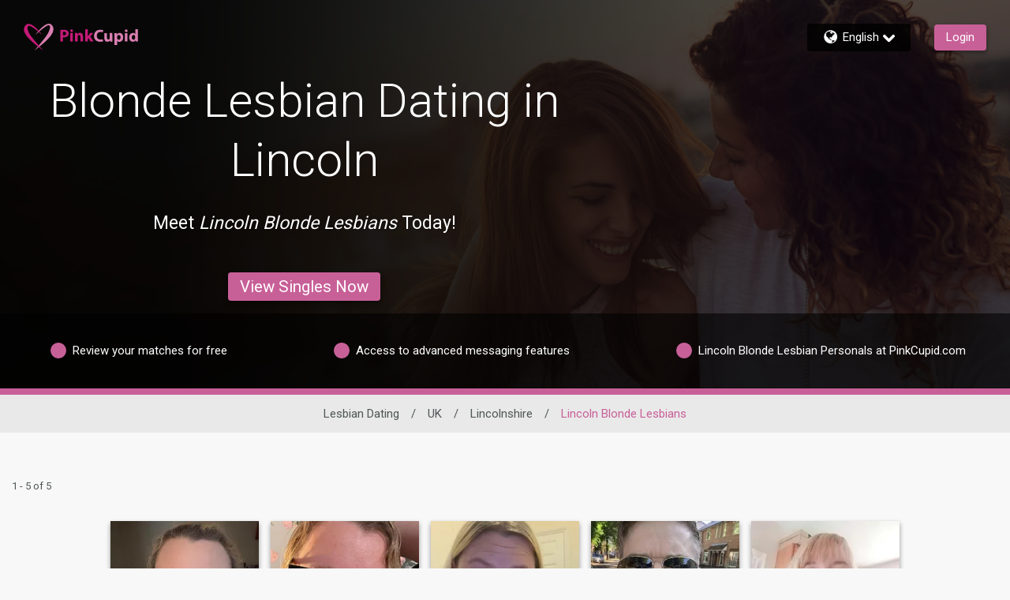

--- FILE ---
content_type: application/javascript
request_url: https://www.pinkcupid.com/assets/desktop/react-resources/chunk-ActivityMenu-v0.78.0.js
body_size: 1215
content:
import{j as e,r as t}from"./chunk-vendor-react-v0.78.0.js";import{bS as H,j as J,bW as K,bM as Q,dN as U,c7 as X}from"./chunk-common-web-app-v0.78.0.js";const i=({count:a})=>a?e.jsx("span",{className:"bg-primary relative -top-[7px] ms-2 flex h-[19px] w-[19px] items-center justify-center rounded-full text-[0.65em] text-white md:h-[15px] md:w-[15px] xl:h-[19px] xl:w-[19px] 2xl:h-[22px] 2xl:w-[22px]",children:a>99?"99+":a}):e.jsx("span",{}),n={"menu-wrapper":"_menu-wrapper_wif68_1","activity-menu-badge":"_activity-menu-badge_wif68_26","activity-menu-link-badge":"_activity-menu-link-badge_wif68_38","mobile-link":"_mobile-link_wif68_50","activity-menu-link-badge-mobile":"_activity-menu-link-badge-mobile_wif68_59"},Y=()=>{var h,p,f,y,b,j,k,v,w,N,g,_,$,C,A,E,L,R,O,z,T,D,I,P;const a=J("activity",!0),s=K(),l=Q(),[r,x]=t.useState(!1),[c,B]=t.useState(!1),m=t.useRef(null),o=t.useRef(null),F=t.useCallback(()=>{x(!r)},[r]),W=t.useCallback(()=>{B(!c)},[c]),q=t.useCallback(()=>{x(!1)},[]),u=V=>{o.current&&o.current.contains(V.target)||m.current&&!m.current.contains(V.target)&&q()},G=t.useMemo(()=>`${n["menu-wrapper"]} ${r?"":"hidden"}
     animate-menu-pop absolute start-auto end-0 top-full z-50 origin-top bg-white
      translate-x-0 rounded border-transparent shadow-medium`,[r]),d=`relative flex min-h-[44px] items-center border-b-[1px] border-solid border-legacy-border-gray bg-[#efefef] py-0 ${n["mobile-link"]}`;return t.useEffect(()=>(r?document.addEventListener("mousedown",u):document.removeEventListener("mousedown",u),()=>{document.removeEventListener("mousedown",u)})),e.jsxs(e.Fragment,{children:[e.jsxs("div",{className:"relative hidden cursor-pointer md:block","data-testid":"activity-menu-desktop",children:[e.jsxs("div",{ref:o,className:"text-header-color relative block no-underline",onClick:F,children:[a.activity,e.jsx("span",{className:`${n["activity-menu-badge"]}`,children:e.jsx(i,{count:(s==null?void 0:s.totalActivitiesCount)??0})})]}),e.jsxs("ul",{ref:m,className:G,"data-testid":"activity-menu-dropdown-desktop",children:[e.jsx("li",{children:e.jsxs("a",{className:"!text-dark-text-color",href:`/${l}/results/interestedme?searchtype=1`,"data-testid":"activity-menu-item-likes-desktop",children:[a.likes,(p=(h=s==null?void 0:s.summaryStatistics)==null?void 0:h.data)!=null&&p.likes.unseen?e.jsx("span",{className:`${n["activity-menu-link-badge"]}`,children:e.jsx(i,{count:(y=(f=s==null?void 0:s.summaryStatistics)==null?void 0:f.data)==null?void 0:y.likes.unseen})}):null]})}),e.jsx("li",{children:e.jsxs("a",{className:"!text-dark-text-color",href:`/${l}/results/favoritedme?searchtype=1`,"data-testid":"activity-menu-item-favorites-desktop",children:[a.favorites,(j=(b=s==null?void 0:s.summaryStatistics)==null?void 0:b.data)!=null&&j.favorites.unseen?e.jsx("span",{className:`${n["activity-menu-link-badge"]}`,children:e.jsx(i,{count:(v=(k=s==null?void 0:s.summaryStatistics)==null?void 0:k.data)==null?void 0:v.favorites.unseen})}):null]})}),e.jsx("li",{children:e.jsxs("a",{className:"!text-dark-text-color",href:`/${l}/results/viewedmyprofile?searchtype=1`,"data-testid":"activity-menu-item-profileview-desktop",children:[a.profileview,(N=(w=s==null?void 0:s.summaryStatistics)==null?void 0:w.data)!=null&&N.views.unseen?e.jsx("span",{className:`${n["activity-menu-link-badge"]}`,children:e.jsx(i,{count:(_=(g=s==null?void 0:s.summaryStatistics)==null?void 0:g.data)==null?void 0:_.views.unseen})}):null]})}),e.jsx("li",{children:e.jsx("a",{className:"!text-dark-text-color",href:`/${l}/results/block?searchtype=1`,"data-testid":"activity-menu-item-blocklist-desktop",children:a.blockList})})]})]}),e.jsxs("div",{className:"md:hidden","data-testid":"activity-menu-mobile",children:[e.jsxs("div",{className:"border-legacy-border-gray relative flex min-h-[44px] items-center border-b-[1px] border-solid no-underline",onClick:W,children:[e.jsx(U,{className:"fill-label-color pointer-events-none m-2 h-[20px] w-[20px] overflow-hidden"}),e.jsx("span",{className:"flex-auto",children:a.activity}),e.jsx(X,{className:`pointer-events-none m-2 h-[20px] w-[20px] ${c?"-rotate-90":"rotate-90"} overflow-hidden fill-[#565656]`}),s!=null&&s.totalActivitiesCount?e.jsx("div",{className:`${n["activity-menu-link-badge-mobile"]}`,children:e.jsx(i,{count:s==null?void 0:s.totalActivitiesCount})}):null]}),e.jsxs("ul",{className:`${c?"max-h-[400px]":"max-h-0"} accordion transition-max-height flex flex-col overflow-hidden duration-1000`,"data-testid":"activity-menu-dropdown-mobile",children:[e.jsx("li",{children:e.jsxs("a",{href:`/${l}/results/interestedme?searchtype=1`,className:d,"data-testid":"activity-menu-item-likes-mobile",children:[e.jsx("span",{className:"flex-auto",children:a.likes}),(C=($=s==null?void 0:s.summaryStatistics)==null?void 0:$.data)!=null&&C.likes.unseen?e.jsx("span",{className:"-ml-1 mr-2 mt-2.5",children:e.jsx(i,{count:(E=(A=s==null?void 0:s.summaryStatistics)==null?void 0:A.data)==null?void 0:E.likes.unseen})}):null]})}),e.jsx("li",{children:e.jsxs("a",{href:`/${l}/results/favoritedme?searchtype=1`,className:d,"data-testid":"activity-menu-item-favorites-mobile",children:[e.jsx("span",{className:"flex-auto",children:a.favorites}),(R=(L=s==null?void 0:s.summaryStatistics)==null?void 0:L.data)!=null&&R.favorites.unseen?e.jsx("span",{className:"-ml-1 mr-2 mt-2.5",children:e.jsx(i,{count:(z=(O=s==null?void 0:s.summaryStatistics)==null?void 0:O.data)==null?void 0:z.favorites.unseen})}):null]})}),e.jsx("li",{children:e.jsxs("a",{href:`/${l}/results/viewedmyprofile?searchtype=1`,className:d,"data-testid":"activity-menu-item-profileview-mobile",children:[e.jsx("span",{className:"flex-auto",children:a.profileview}),(D=(T=s==null?void 0:s.summaryStatistics)==null?void 0:T.data)!=null&&D.views.unseen?e.jsx("span",{className:"-ml-1 mr-2 mt-2.5",children:e.jsx(i,{count:(P=(I=s==null?void 0:s.summaryStatistics)==null?void 0:I.data)==null?void 0:P.views.unseen})}):null]})}),e.jsx("li",{children:e.jsx("a",{href:`/${l}/results/block?searchtype=1`,className:d,"data-testid":"activity-menu-item-blocklist-mobile",children:e.jsx("span",{className:"flex-auto",children:a.blockList})})})]})]})]})},M=()=>e.jsx(t.Suspense,{children:e.jsx(H,{children:e.jsx(Y,{})})});export{M as A};
//# sourceMappingURL=chunk-ActivityMenu-v0.78.0.js.map


--- FILE ---
content_type: application/javascript
request_url: https://www.pinkcupid.com/eFRRE13keVcSwZVdAA/9cJ9NpcNJppbprk7u5/Hls2Ag/Vw8cbm0H/ODEB
body_size: 175946
content:
(function(){if(typeof Array.prototype.entries!=='function'){Object.defineProperty(Array.prototype,'entries',{value:function(){var index=0;const array=this;return {next:function(){if(index<array.length){return {value:[index,array[index++]],done:false};}else{return {done:true};}},[Symbol.iterator]:function(){return this;}};},writable:true,configurable:true});}}());(function(){kO();gQ1();Bb1();var pQ=function(IB,GU){return IB>>>GU|IB<<32-GU;};var r5=function(C5,LK){return C5>>LK;};var zg=function(){return vW.apply(this,[NO,arguments]);};var Mg=function(AK){if(AK===undefined||AK==null){return 0;}var fb=AK["replace"](/[\w\s]/gi,'');return fb["length"];};var zS=function(Ex,CK){return Ex>CK;};var U5=function RU(rb,Id){'use strict';var dV=RU;switch(rb){case EZ:{var UQ=function(CS,hW){Uj.push(qQ);if(vS(Eb)){for(var SV=qg;hY(SV,BQ);++SV){if(hY(SV,qV)||fY(SV,Tx)||fY(SV,PS)||fY(SV,ZU)){sW[SV]=Zb(lN[fY(typeof BW()[EK(Jb)],pY('',[][[]]))?BW()[EK(AY)](Dx,RY,vS(vS(qg)),LQ):BW()[EK(g5)].apply(null,[hx,DW,Pj,q3])]());}else{sW[SV]=Eb[BW()[EK(qg)](bx,dB,BK,Pg)];Eb+=GG[fY(typeof lP()[Bg(Bx)],'undefined')?lP()[Bg(Sx)](SU,MK,vS([])):lP()[Bg(DS)](rW,KY,vQ)][lP()[Bg(lK)].apply(null,[XQ,TU,Hb])](SV);}}}var rp=dU(typeof cW()[LY(kj)],'undefined')?cW()[LY(KY)].call(null,kb,vS(vS({})),vV):cW()[LY(kj)](RQ,Av,Ad);for(var Ej=qg;hY(Ej,CS[BW()[EK(qg)].call(null,bx,hj,AQ,Pg)]);Ej++){var Zx=CS[wP()[Vg(KY)](Db,F5)](Ej);var jV=OK(r5(hW,WK[bU]),WK[Bx]);hW*=WK[KY];hW&=WK[DS];hW+=WK[kj];hW&=WK[KB];var dj=sW[CS[fY(typeof wP()[Vg(Sx)],pY('',[][[]]))?wP()[Vg(bU)](Ab,tv):wP()[Vg(zd)](mO,cj)](Ej)];if(fY(typeof Zx[BW()[EK(zd)].apply(null,[Rb,Av,RY,pB])],lP()[Bg(zd)](hd,dS,PQ))){var nB=Zx[dU(typeof BW()[EK(KB)],'undefined')?BW()[EK(zd)](Rb,LQ,KU,pB):BW()[EK(AY)](WV,vV,vS([]),G3)](qg);if(Qb(nB,qV)&&hY(nB,BQ)){dj=sW[nB];}}if(Qb(dj,qg)){var qY=Dv(jV,Eb[BW()[EK(qg)](bx,d9,LU,Pg)]);dj+=qY;dj%=Eb[BW()[EK(qg)].call(null,bx,vS(vS({})),g5,Pg)];Zx=Eb[dj];}rp+=Zx;}var HK;return Uj.pop(),HK=rp,HK;};var xx=function(OQ){var rS=[0x428a2f98,0x71374491,0xb5c0fbcf,0xe9b5dba5,0x3956c25b,0x59f111f1,0x923f82a4,0xab1c5ed5,0xd807aa98,0x12835b01,0x243185be,0x550c7dc3,0x72be5d74,0x80deb1fe,0x9bdc06a7,0xc19bf174,0xe49b69c1,0xefbe4786,0x0fc19dc6,0x240ca1cc,0x2de92c6f,0x4a7484aa,0x5cb0a9dc,0x76f988da,0x983e5152,0xa831c66d,0xb00327c8,0xbf597fc7,0xc6e00bf3,0xd5a79147,0x06ca6351,0x14292967,0x27b70a85,0x2e1b2138,0x4d2c6dfc,0x53380d13,0x650a7354,0x766a0abb,0x81c2c92e,0x92722c85,0xa2bfe8a1,0xa81a664b,0xc24b8b70,0xc76c51a3,0xd192e819,0xd6990624,0xf40e3585,0x106aa070,0x19a4c116,0x1e376c08,0x2748774c,0x34b0bcb5,0x391c0cb3,0x4ed8aa4a,0x5b9cca4f,0x682e6ff3,0x748f82ee,0x78a5636f,0x84c87814,0x8cc70208,0x90befffa,0xa4506ceb,0xbef9a3f7,0xc67178f2];var xY=0x6a09e667;var pg=0xbb67ae85;var Vd=0x3c6ef372;var DQ=0xa54ff53a;var w5=0x510e527f;var bb=0x9b05688c;var cP=0x1f83d9ab;var Dd=0x5be0cd19;var Kd=Uv(OQ);var Wv=Kd["length"]*8;Kd+=GG["String"]["fromCharCode"](0x80);var hb=Kd["length"]/4+2;var GQ=GG["Math"]["ceil"](hb/16);var bj=new (GG["Array"])(GQ);for(var hg=0;hg<GQ;hg++){bj[hg]=new (GG["Array"])(16);for(var wv=0;wv<16;wv++){bj[hg][wv]=Kd["charCodeAt"](hg*64+wv*4)<<24|Kd["charCodeAt"](hg*64+wv*4+1)<<16|Kd["charCodeAt"](hg*64+wv*4+2)<<8|Kd["charCodeAt"](hg*64+wv*4+3)<<0;}}var OS=Wv/GG["Math"]["pow"](2,32);bj[GQ-1][14]=GG["Math"]["floor"](OS);bj[GQ-1][15]=Wv;for(var lV=0;lV<GQ;lV++){var OY=new (GG["Array"])(64);var T5=xY;var Fb=pg;var qS=Vd;var nQ=DQ;var Rx=w5;var dv=bb;var sB=cP;var cb=Dd;for(var ES=0;ES<64;ES++){var kV=void 0,vK=void 0,M3=void 0,OB=void 0,V5=void 0,mY=void 0;if(ES<16)OY[ES]=bj[lV][ES];else{kV=pQ(OY[ES-15],7)^pQ(OY[ES-15],18)^OY[ES-15]>>>3;vK=pQ(OY[ES-2],17)^pQ(OY[ES-2],19)^OY[ES-2]>>>10;OY[ES]=OY[ES-16]+kV+OY[ES-7]+vK;}vK=pQ(Rx,6)^pQ(Rx,11)^pQ(Rx,25);M3=Rx&dv^~Rx&sB;OB=cb+vK+M3+rS[ES]+OY[ES];kV=pQ(T5,2)^pQ(T5,13)^pQ(T5,22);V5=T5&Fb^T5&qS^Fb&qS;mY=kV+V5;cb=sB;sB=dv;dv=Rx;Rx=nQ+OB>>>0;nQ=qS;qS=Fb;Fb=T5;T5=OB+mY>>>0;}xY=xY+T5;pg=pg+Fb;Vd=Vd+qS;DQ=DQ+nQ;w5=w5+Rx;bb=bb+dv;cP=cP+sB;Dd=Dd+cb;}return [xY>>24&0xff,xY>>16&0xff,xY>>8&0xff,xY&0xff,pg>>24&0xff,pg>>16&0xff,pg>>8&0xff,pg&0xff,Vd>>24&0xff,Vd>>16&0xff,Vd>>8&0xff,Vd&0xff,DQ>>24&0xff,DQ>>16&0xff,DQ>>8&0xff,DQ&0xff,w5>>24&0xff,w5>>16&0xff,w5>>8&0xff,w5&0xff,bb>>24&0xff,bb>>16&0xff,bb>>8&0xff,bb&0xff,cP>>24&0xff,cP>>16&0xff,cP>>8&0xff,cP&0xff,Dd>>24&0xff,Dd>>16&0xff,Dd>>8&0xff,Dd&0xff];};var E5=function(){var WQ=sv();var V9=-1;if(WQ["indexOf"]('Trident/7.0')>-1)V9=11;else if(WQ["indexOf"]('Trident/6.0')>-1)V9=10;else if(WQ["indexOf"]('Trident/5.0')>-1)V9=9;else V9=0;return V9>=9;};var zW=function(){var bB=pK();var Hx=GG["Object"]["prototype"]["hasOwnProperty"].call(GG["Navigator"]["prototype"],'mediaDevices');var Gb=GG["Object"]["prototype"]["hasOwnProperty"].call(GG["Navigator"]["prototype"],'serviceWorker');var Xd=! !GG["window"]["browser"];var F0=typeof GG["ServiceWorker"]==='function';var hn=typeof GG["ServiceWorkerContainer"]==='function';var qk=typeof GG["frames"]["ServiceWorkerRegistration"]==='function';var jr=GG["window"]["location"]&&GG["window"]["location"]["protocol"]==='http:';var XT=bB&&(!Hx||!Gb||!F0||!Xd||!hn||!qk)&&!jr;return XT;};var pK=function(){var kM=sv();var PH=/(iPhone|iPad).*AppleWebKit(?!.*(Version|CriOS))/i["test"](kM);var wk=GG["navigator"]["platform"]==='MacIntel'&&GG["navigator"]["maxTouchPoints"]>1&&/(Safari)/["test"](kM)&&!GG["window"]["MSStream"]&&typeof GG["navigator"]["standalone"]!=='undefined';return PH||wk;};var Pl=function(jw){var sq=GG["Math"]["floor"](GG["Math"]["random"]()*100000+10000);var QC=GG["String"](jw*sq);var cr=0;var zf=[];var cl=QC["length"]>=18?true:false;while(zf["length"]<6){zf["push"](GG["parseInt"](QC["slice"](cr,cr+2),10));cr=cl?cr+3:cr+2;}var cT=GL(zf);return [sq,cT];};var f4=function(G0){if(G0===null||G0===undefined){return 0;}var tC=function VT(x4){return G0["toLowerCase"]()["includes"](x4["toLowerCase"]());};var tF=0;(rw&&rw["fields"]||[])["some"](function(n4){var rr=n4["type"];var H9=n4["labels"];if(H9["some"](tC)){tF=LD[rr];if(n4["extensions"]&&n4["extensions"]["labels"]&&n4["extensions"]["labels"]["some"](function(GM){return G0["toLowerCase"]()["includes"](GM["toLowerCase"]());})){tF=LD[n4["extensions"]["type"]];}return true;}return false;});return tF;};var Vq=function(v4){if(v4===undefined||v4==null){return false;}var I4=function SF(sD){return v4["toLowerCase"]()===sD["toLowerCase"]();};return CM["some"](I4);};var p0=function(hC){try{var AE=new (GG["Set"])(GG["Object"]["values"](LD));return hC["split"](';')["some"](function(HA){var ND=HA["split"](',');var lk=GG["Number"](ND[ND["length"]-1]);return AE["has"](lk);});}catch(JD){return false;}};var Cl=function(jf){var Vf='';var I9=0;if(jf==null||GG["document"]["activeElement"]==null){return RD(p2,["elementFullId",Vf,"elementIdType",I9]);}var PL=['id','name','for','placeholder','aria-label','aria-labelledby'];PL["forEach"](function(wn){if(!jf["hasAttribute"](wn)||Vf!==''&&I9!==0){return;}var Bf=jf["getAttribute"](wn);if(Vf===''&&(Bf!==null||Bf!==undefined)){Vf=Bf;}if(I9===0){I9=f4(Bf);}});return RD(p2,["elementFullId",Vf,"elementIdType",I9]);};var c4=function(GE){var FF;if(GE==null){FF=GG["document"]["activeElement"];}else FF=GE;if(GG["document"]["activeElement"]==null)return -1;var A9=FF["getAttribute"]('name');if(A9==null){var t4=FF["getAttribute"]('id');if(t4==null)return -1;else return xA(t4);}return xA(A9);};var WE=function(Tq){var PC=-1;var KC=[];if(! !Tq&&typeof Tq==='string'&&Tq["length"]>0){var Hr=Tq["split"](';');if(Hr["length"]>1&&Hr[Hr["length"]-1]===''){Hr["pop"]();}PC=GG["Math"]["floor"](GG["Math"]["random"]()*Hr["length"]);var zr=Hr[PC]["split"](',');for(var pr in zr){if(!GG["isNaN"](zr[pr])&&!GG["isNaN"](GG["parseInt"](zr[pr],10))){KC["push"](zr[pr]);}}}else{var bT=GG["String"](ET(1,5));var Rq='1';var Zl=GG["String"](ET(20,70));var dr=GG["String"](ET(100,300));var WF=GG["String"](ET(100,300));KC=[bT,Rq,Zl,dr,WF];}return [PC,KC];};var wT=function(Uk,Vw){var ff=typeof Uk==='string'&&Uk["length"]>0;var Sk=!GG["isNaN"](Vw)&&(GG["Number"](Vw)===-1||gk()<GG["Number"](Vw));if(!(ff&&Sk)){return false;}var gL='^([a-fA-F0-9]{31,32})$';return Uk["search"](gL)!==-1;};var Il=function(jC,Xl,PE){var MD;do{MD=AF(NO,[jC,Xl]);}while(fY(Dv(MD,PE),qg));return MD;};var Yk=function(bf){Uj.push(SM);var E0=pK(bf);var cF=GG[BW()[EK(Av)](O0,KU,dq,Jq)][fY(typeof lP()[Bg(tA)],pY('',[][[]]))?lP()[Bg(Sx)](vl,T0,DS):lP()[Bg(Bx)](bJ,W4,AQ)][wP()[Vg(V0)].apply(null,[xN,vw])].call(GG[lP()[Bg(Pj)](WO,ZC,sf)][lP()[Bg(Bx)].call(null,bJ,W4,Hb)],cW()[LY(g4)].call(null,dT,zd,Pj));var Pk=GG[BW()[EK(Av)].call(null,O0,sf,DA,Jq)][lP()[Bg(Bx)].apply(null,[bJ,W4,jT])][wP()[Vg(V0)](xN,vw)].call(GG[lP()[Bg(Pj)].apply(null,[WO,ZC,vS(vS(qg))])][lP()[Bg(Bx)](bJ,W4,DL)],hM()[wf(Hb)].call(null,cj,Qs));var Ow=vS(vS(GG[hM()[wf(Bx)](ZU,FT)][BW()[EK(r0)](d0,XL,AY,TA)]));var Tw=fY(typeof GG[fY(typeof wP()[Vg(PS)],pY('',[][[]]))?wP()[Vg(bU)](Bx,In):wP()[Vg(O0)](tm,Sx)],lP()[Bg(zd)](z4,dS,LQ));var p4=fY(typeof GG[BW()[EK(g4)].apply(null,[H0,Tx,vS(vS(qg)),KR])],lP()[Bg(zd)](z4,dS,KY));var mr=fY(typeof GG[hM()[wf(sf)](Xk,PT)][jM()[U0(DS)](Pq,vT,Nr,AL,zM)],fY(typeof lP()[Bg(Tx)],pY('',[][[]]))?lP()[Bg(Sx)](gD,qn,Df):lP()[Bg(zd)].call(null,z4,dS,bC));var l0=GG[hM()[wf(Bx)].call(null,ZU,FT)][fY(typeof BW()[EK(PQ)],pY('',[][[]]))?BW()[EK(AY)].call(null,UF,XF,vS(vS(qg)),T4):BW()[EK(vV)].apply(null,[zd,Pq,Tx,HZ])]&&fY(GG[fY(typeof hM()[wf(K0)],pY('',[][[]]))?hM()[wf(GC)].apply(null,[fr,pH]):hM()[wf(Bx)](ZU,FT)][BW()[EK(vV)].apply(null,[zd,AY,vS(vS([])),HZ])][fY(typeof wP()[Vg(EH)],pY([],[][[]]))?wP()[Vg(bU)].apply(null,[rf,zk]):wP()[Vg(tA)].apply(null,[pk,AL])],BW()[EK(Rb)](dq,d9,vV,T));var k4=E0&&(vS(cF)||vS(Pk)||vS(Tw)||vS(Ow)||vS(p4)||vS(mr))&&vS(l0);var Zk;return Uj.pop(),Zk=k4,Zk;};var Fk=function(On){var bF;Uj.push(Qr);return bF=Jl()[cW()[LY(jT)].apply(null,[Jm,DA,PS])](function IM(Un){Uj.push(Hl);while(WK[Pq])switch(Un[BW()[EK(TU)](xD,lK,vS(vS([])),zJ)]=Un[xL()[Gf(KB)].call(null,vS(Jb),bU,pE,tA,Gq,kF)]){case qg:if(zF(hM()[wf(r0)](DL,Jp),GG[BW()[EK(nA)].apply(null,[Xk,vS(Jb),DL,Rp])])){Un[xL()[Gf(KB)](BK,bU,pE,Xk,Gq,vV)]=AY;break;}{var RM;return RM=Un[dU(typeof hM()[wf(zd)],pY([],[][[]]))?hM()[wf(Pj)](PS,qJ):hM()[wf(GC)].call(null,Nq,kb)](cW()[LY(pC)](bc,hj,rT),null),Uj.pop(),RM;}case AY:{var DD;return DD=Un[hM()[wf(Pj)](PS,qJ)](cW()[LY(pC)](bc,vS({}),rT),GG[fY(typeof BW()[EK(H0)],'undefined')?BW()[EK(AY)](bC,KY,sf,dF):BW()[EK(nA)].apply(null,[Xk,vS(vS(Jb)),vS({}),Rp])][hM()[wf(r0)].apply(null,[DL,Jp])][lP()[Bg(TU)](jE,Dw,TU)](On)),Uj.pop(),DD;}case qD:case BW()[EK(ZF)].call(null,Bx,dB,qn,Kp):{var LE;return LE=Un[cW()[LY(O0)](TN,XF,bU)](),Uj.pop(),LE;}}Uj.pop();},null,null,null,GG[dU(typeof hM()[wf(KY)],pY([],[][[]]))?hM()[wf(O0)].call(null,K0,BD):hM()[wf(GC)].apply(null,[rq,dw])]),Uj.pop(),bF;};var QA=function(){if(vS({})){}else if(vS(J2)){}else if(vS(J2)){}else if(vS(vS([]))){return function nq(dA){Uj.push(Kl);var J0=GG[hM()[wf(zd)].call(null,xD,pp)](sv());var zC=GG[fY(typeof hM()[wf(ck)],pY([],[][[]]))?hM()[wf(GC)](nw,vH):hM()[wf(zd)](xD,pp)](dA[lP()[Bg(ZF)].call(null,Es,AQ,XL)]);var ZT;return ZT=IA(pY(J0,zC))[hk()[MA(V0)](DS,Pq,KM,UC,lK)](),Uj.pop(),ZT;};}else{}};var Ar=function(){Uj.push(Dk);try{var Lw=Uj.length;var v0=vS(J2);var ZE=EL();var b0=LM()[BW()[EK(O0)].apply(null,[pA,AY,XE,KN])](new (GG[wP()[Vg(Pj)](YR,Pj)])(wP()[Vg(TU)].apply(null,[Ys,B0]),dU(typeof hM()[wf(AL)],'undefined')?hM()[wf(Mk)](V0,m2):hM()[wf(GC)].call(null,xf,hf)),lP()[Bg(jT)].call(null,Ch,bl,xD));var Aq=EL();var cC=EM(Aq,ZE);var kw;return kw=RD(p2,[hM()[wf(vV)](JM,QG),b0,lP()[Bg(O0)](FR,Zr,vS(vS([]))),cC]),Uj.pop(),kw;}catch(wM){Uj.splice(EM(Lw,Jb),Infinity,Dk);var hH;return Uj.pop(),hH={},hH;}Uj.pop();};var LM=function(){Uj.push(jE);var YD=GG[BW()[EK(xD)].call(null,LL,PS,vS({}),Bs)][wP()[Vg(H0)].apply(null,[vZ,S0])]?GG[BW()[EK(xD)].apply(null,[LL,vS(Jb),TU,Bs])][wP()[Vg(H0)](vZ,S0)]:Zb(WK[Pq]);var SL=GG[BW()[EK(xD)](LL,XL,qn,Bs)][lP()[Bg(tA)](Dm,LU,Df)]?GG[BW()[EK(xD)].call(null,LL,d9,WL,Bs)][lP()[Bg(tA)].call(null,Dm,LU,KU)]:Zb(Jb);var Yq=GG[BW()[EK(nA)](Xk,KB,vS(Jb),vZ)][lP()[Bg(H0)].apply(null,[qt,vF,Pq])]?GG[BW()[EK(nA)](Xk,Kk,KU,vZ)][lP()[Bg(H0)].call(null,qt,vF,g5)]:Zb(WK[Pq]);var Sq=GG[BW()[EK(nA)](Xk,DS,vS(vS(qg)),vZ)][BW()[EK(DA)].call(null,Wk,vS(vS({})),lT,Vr)]?GG[BW()[EK(nA)](Xk,PQ,g4,vZ)][BW()[EK(DA)].call(null,Wk,XM,Av,Vr)]():Zb(Jb);var PA=GG[BW()[EK(nA)].call(null,Xk,zd,Hb,vZ)][fY(typeof hM()[wf(bU)],pY('',[][[]]))?hM()[wf(GC)](OT,jD):hM()[wf(Rb)](BM,K2)]?GG[BW()[EK(nA)](Xk,vS(vS(qg)),GC,vZ)][dU(typeof hM()[wf(LQ)],pY('',[][[]]))?hM()[wf(Rb)](BM,K2):hM()[wf(GC)](DW,Dr)]:Zb(Jb);var xq=Zb(Jb);var Vn=[cW()[LY(KY)].apply(null,[jk,Mk,vV]),xq,lP()[Bg(Mk)](bn,tA,vS(vS({}))),EF(T7,[]),EF(TZ,[]),EF(H7,[]),EF(L7,[]),AF(NN,[]),EF(jR,[]),YD,SL,Yq,Sq,PA];var n0;return n0=Vn[hM()[wf(UH)](EH,Kt)](ED()[O4(qD)](Sx,Jb,Ff,Xk)),Uj.pop(),n0;};var Rr=function(){Uj.push(Ll);var mq;return mq=EF(NO,[GG[hM()[wf(Bx)].apply(null,[ZU,mZ])]]),Uj.pop(),mq;};var Kf=function(){Uj.push(pF);var Af=[NM,IE];var Oq=zA(cA);if(dU(Oq,vS([]))){try{var hq=Uj.length;var F4=vS(J2);var Fl=GG[hM()[wf(wr)].call(null,zn,sZ)](Oq)[dU(typeof BW()[EK(XL)],'undefined')?BW()[EK(pA)].apply(null,[KB,vS(vS([])),xl,SR]):BW()[EK(AY)].call(null,Ab,H0,lT,E9)](BW()[EK(Xk)].call(null,Uq,nA,GC,rA));if(Qb(Fl[BW()[EK(qg)](bx,mD,hw,dJ)],bU)){var Iq=GG[cW()[LY(KB)](Vm,XL,C9)](Fl[AY],KB);Iq=GG[fY(typeof BW()[EK(XF)],pY('',[][[]]))?BW()[EK(AY)].call(null,QM,HH,jT,wL):BW()[EK(kF)].call(null,I0,xH,vS(vS([])),CD)](Iq)?NM:Iq;Af[qg]=Iq;}}catch(hT){Uj.splice(EM(hq,Jb),Infinity,pF);}}var mH;return Uj.pop(),mH=Af,mH;};var tL=function(){var OC=[Zb(Jb),Zb(Jb)];var nk=zA(Dl);Uj.push(UT);if(dU(nk,vS({}))){try{var AT=Uj.length;var TT=vS([]);var Pr=GG[hM()[wf(wr)].apply(null,[zn,Qc])](nk)[fY(typeof BW()[EK(LQ)],pY([],[][[]]))?BW()[EK(AY)].apply(null,[Rb,sf,Br,MK]):BW()[EK(pA)].call(null,KB,O0,qg,BZ)](dU(typeof BW()[EK(kj)],'undefined')?BW()[EK(Xk)](Uq,vS(qg),O0,Ls):BW()[EK(AY)](wq,LU,Sx,Nk));if(Qb(Pr[BW()[EK(qg)](bx,UH,UH,C1)],bU)){var A0=GG[cW()[LY(KB)](Qv,RY,C9)](Pr[WK[Pq]],KB);var X4=GG[cW()[LY(KB)].call(null,Qv,kj,C9)](Pr[qD],KB);A0=GG[BW()[EK(kF)].apply(null,[I0,pC,Br,OP])](A0)?Zb(Jb):A0;X4=GG[BW()[EK(kF)].call(null,I0,K0,AL,OP)](X4)?Zb(WK[Pq]):X4;OC=[X4,A0];}}catch(qF){Uj.splice(EM(AT,Jb),Infinity,UT);}}var c0;return Uj.pop(),c0=OC,c0;};var nn=function(){Uj.push(Gw);var tr=cW()[LY(KY)](Q4,Kk,vV);var Lf=zA(Dl);if(Lf){try{var Jk=Uj.length;var Ew=vS(vS(JX));var Sf=GG[hM()[wf(wr)](zn,dD)](Lf)[BW()[EK(pA)].call(null,KB,vS(Jb),zd,Er)](BW()[EK(Xk)](Uq,XL,Hb,l9));tr=Sf[qg];}catch(br){Uj.splice(EM(Jk,Jb),Infinity,Gw);}}var sw;return Uj.pop(),sw=tr,sw;};var cf=function(){var Rn=zA(Dl);Uj.push(nD);if(Rn){try{var Eq=Uj.length;var qE=vS({});var R4=GG[hM()[wf(wr)](zn,VQ)](Rn)[BW()[EK(pA)].apply(null,[KB,mC,dq,PP])](BW()[EK(Xk)].apply(null,[Uq,vS(Jb),XE,nH]));if(Qb(R4[BW()[EK(qg)].apply(null,[bx,Pn,qn,NV])],DS)){var UE=GG[cW()[LY(KB)](qt,Df,C9)](R4[KY],KB);var gr;return gr=GG[fY(typeof BW()[EK(bl)],pY('',[][[]]))?BW()[EK(AY)].apply(null,[B4,RY,ZF,mE]):BW()[EK(kF)](I0,zd,wr,fE)](UE)||fY(UE,Zb(Jb))?Zb(lN[BW()[EK(g5)](hx,ZU,KB,gB)]()):UE,Uj.pop(),gr;}}catch(lq){Uj.splice(EM(Eq,Jb),Infinity,nD);var G4;return G4=Zb(lN[BW()[EK(g5)].apply(null,[hx,vS([]),pC,gB])]()),Uj.pop(),G4;}}var rD;return Uj.pop(),rD=Zb(Jb),rD;};var q0=function(){Uj.push(rq);var N0=zA(Dl);if(N0){try{var nF=Uj.length;var BL=vS([]);var jH=GG[hM()[wf(wr)](zn,IY)](N0)[BW()[EK(pA)].call(null,KB,r0,vS({}),Hd)](BW()[EK(Xk)].apply(null,[Uq,XE,Pj,cv]));if(fY(jH[BW()[EK(qg)](bx,PQ,XF,xj)],WK[bU])){var MH;return Uj.pop(),MH=jH[Bx],MH;}}catch(Wq){Uj.splice(EM(nF,Jb),Infinity,rq);var El;return Uj.pop(),El=null,El;}}var BA;return Uj.pop(),BA=null,BA;};var fA=function(MM,vr){Uj.push(xD);for(var HL=qg;hY(HL,vr[BW()[EK(qg)](bx,XF,Bx,r4)]);HL++){var LF=vr[HL];LF[dU(typeof hM()[wf(pC)],pY([],[][[]]))?hM()[wf(Av)].call(null,bl,qq):hM()[wf(GC)](Qq,VA)]=LF[hM()[wf(Av)](bl,qq)]||vS(vS(JX));LF[fY(typeof cW()[LY(UH)],'undefined')?cW()[LY(kj)](FM,sE,Nw):cW()[LY(UH)](lT,PS,TU)]=vS(vS([]));if(zF(cW()[LY(zd)](S4,vS([]),sE),LF))LF[wP()[Vg(g5)].apply(null,[sF,hw])]=vS(vS(J2));GG[fY(typeof BW()[EK(XF)],pY([],[][[]]))?BW()[EK(AY)].call(null,NC,Hb,vQ,Dq):BW()[EK(Av)](O0,KU,Br,nr)][BW()[EK(Zq)].call(null,hj,lT,ZU,nT)](MM,bq(LF[BW()[EK(NF)].call(null,Hb,vQ,d0,Dw)]),LF);}Uj.pop();};var qH=function(Nl,Ik,D9){Uj.push(RE);if(Ik)fA(Nl[lP()[Bg(Bx)](kv,W4,vS(vS([])))],Ik);if(D9)fA(Nl,D9);GG[BW()[EK(Av)](O0,Kn,mC,Tk)][BW()[EK(Zq)].apply(null,[hj,UH,V0,P5])](Nl,dU(typeof lP()[Bg(nA)],'undefined')?lP()[Bg(Bx)](kv,W4,vS(Jb)):lP()[Bg(Sx)].call(null,Xw,bE,rT),RD(p2,[wP()[Vg(g5)].apply(null,[BY,hw]),vS({})]));var EA;return Uj.pop(),EA=Nl,EA;};var bq=function(P4){Uj.push(En);var jq=bL(P4,lP()[Bg(Kk)].call(null,NU,F5,Sx));var bD;return bD=Wn(cW()[LY(PS)].call(null,B9,hx,Kn),kH(jq))?jq:GG[fY(typeof lP()[Bg(kj)],'undefined')?lP()[Bg(Sx)](AM,HH,sf):lP()[Bg(DS)](UT,KY,g4)](jq),Uj.pop(),bD;};var bL=function(JC,Xf){Uj.push(vM);if(Xr(hM()[wf(V0)](Zq,Kq),kH(JC))||vS(JC)){var Y0;return Uj.pop(),Y0=JC,Y0;}var Ww=JC[GG[fY(typeof lP()[Bg(KY)],pY('',[][[]]))?lP()[Bg(Sx)](lA,XC,vS(vS([]))):lP()[Bg(Zq)](fB,hj,UH)][cW()[LY(DW)].call(null,YW,Rb,f9)]];if(dU(gf(qg),Ww)){var CF=Ww.call(JC,Xf||ED()[O4(qg)](w4,KY,bk,TU));if(Xr(hM()[wf(V0)](Zq,Kq),kH(CF))){var ZA;return Uj.pop(),ZA=CF,ZA;}throw new (GG[BF()[UM(AY)](KB,kj,d0,KL,Kn)])(hM()[wf(bC)](Ef,xS));}var ME;return ME=(fY(lP()[Bg(Kk)](YV,F5,Df),Xf)?GG[dU(typeof lP()[Bg(GC)],'undefined')?lP()[Bg(DS)].apply(null,[YB,KY,Br]):lP()[Bg(Sx)].call(null,Kk,HT,vS(vS([])))]:GG[dU(typeof hM()[wf(ZC)],pY([],[][[]]))?hM()[wf(PQ)].apply(null,[Yr,Gv]):hM()[wf(GC)].apply(null,[pf,M0])])(JC),Uj.pop(),ME;};var vD=function(lr){Uj.push(Hk);if(vS(lr)){k0=xl;m0=Wf;XD=lN[hM()[wf(KM)](NF,kE)]();gl=lK;VE=lK;FA=lK;ml=lK;Yw=lK;cL=lK;}Uj.pop();};var zE=function(){Uj.push(pD);C0=dU(typeof cW()[LY(g4)],pY('',[][[]]))?cW()[LY(KY)].apply(null,[Hf,r0,vV]):cW()[LY(kj)].apply(null,[kL,DW,m4]);mT=qg;Kw=qg;xT=WK[AY];WD=cW()[LY(KY)].call(null,Hf,vS(Jb),vV);NA=qg;fl=WK[AY];fH=qg;H4=dU(typeof cW()[LY(Sx)],pY('',[][[]]))?cW()[LY(KY)].apply(null,[Hf,jT,vV]):cW()[LY(kj)](Ak,fF,Q4);ll=qg;b4=qg;KA=qg;Uj.pop();XA=qg;NL=qg;bw=qg;};var ql=function(){Uj.push(l9);z0=qg;wF=cW()[LY(KY)](Tf,UH,vV);zq={};Z0=cW()[LY(KY)].apply(null,[Tf,vS(vS(qg)),vV]);sl=qg;ST=lN[fY(typeof wP()[Vg(Sx)],pY([],[][[]]))?wP()[Vg(bU)](bA,gw):wP()[Vg(D4)](HV,Pq)]();Uj.pop();};var Yf=function(QE,QT,gH){Uj.push(r4);try{var Ol=Uj.length;var CT=vS([]);var YA=qg;var LA=vS([]);if(dU(QT,WK[Pq])&&Qb(Kw,XD)){if(vS(Qk[dU(typeof cW()[LY(ck)],pY([],[][[]]))?cW()[LY(BK)].apply(null,[M9,F5,Ul]):cW()[LY(kj)].call(null,vk,LQ,AL)])){LA=vS(vS([]));Qk[cW()[LY(BK)](M9,Jb,Ul)]=vS(vS(J2));}var V4;return V4=RD(p2,[cW()[LY(KU)].apply(null,[AU,r0,hj]),YA,BW()[EK(Pn)].call(null,BK,vV,rT,j4),LA,BW()[EK(xH)].call(null,tA,vS({}),vS(vS(qg)),rk),mT]),Uj.pop(),V4;}if(fY(QT,WK[Pq])&&hY(mT,m0)||dU(QT,Jb)&&hY(Kw,XD)){var gq=QE?QE:GG[hM()[wf(Bx)].apply(null,[ZU,US])][BF()[UM(g5)].apply(null,[Cq,Sx,fF,jE,g4])];var vq=Zb(Jb);var CA=Zb(Jb);if(gq&&gq[BW()[EK(mC)](ZC,vS(vS([])),V0,bd)]&&gq[cW()[LY(Pn)](gF,dq,cD)]){vq=GG[fY(typeof BW()[EK(DA)],pY([],[][[]]))?BW()[EK(AY)](DE,V0,KB,A4):BW()[EK(KY)](pC,NF,kj,kY)][dU(typeof cW()[LY(Sx)],'undefined')?cW()[LY(sf)](z4,lK,KD):cW()[LY(kj)].call(null,vT,cj,zl)](gq[fY(typeof BW()[EK(IT)],pY([],[][[]]))?BW()[EK(AY)].call(null,ZH,bl,bU,Sl):BW()[EK(mC)](ZC,dB,qg,bd)]);CA=GG[BW()[EK(KY)](pC,Kn,vS([]),kY)][cW()[LY(sf)](z4,V0,KD)](gq[cW()[LY(Pn)](gF,mD,cD)]);}else if(gq&&gq[wP()[Vg(cj)].call(null,h9,Hb)]&&gq[lP()[Bg(LU)].apply(null,[qA,BK,hj])]){vq=GG[BW()[EK(KY)].call(null,pC,vS([]),bC,kY)][cW()[LY(sf)](z4,vS(vS({})),KD)](gq[wP()[Vg(cj)](h9,Hb)]);CA=GG[BW()[EK(KY)](pC,ck,vS(vS([])),kY)][cW()[LY(sf)](z4,vV,KD)](gq[lP()[Bg(LU)].apply(null,[qA,BK,UH])]);}var NE=gq[ED()[O4(Zq)](rF,kj,Qf,XE)];if(Wn(NE,null))NE=gq[fY(typeof jM()[U0(KY)],pY(dU(typeof cW()[LY(bU)],'undefined')?cW()[LY(KY)].call(null,FH,PS,vV):cW()[LY(kj)](Yl,bC,nw),[][[]]))?jM()[U0(Kk)](lH,AH,Bw,nA,fF):jM()[U0(zd)](Bx,Qf,jA,Df,XE)];var q4=c4(NE);YA=EM(EL(),gH);var AA=(fY(typeof cW()[LY(IT)],pY('',[][[]]))?cW()[LY(kj)].call(null,gn,BK,mA):cW()[LY(KY)](FH,kF,vV))[wP()[Vg(LQ)](SP,TF)](XA,fY(typeof lP()[Bg(wr)],pY('',[][[]]))?lP()[Bg(Sx)].apply(null,[tn,Jr,vV]):lP()[Bg(r0)](IQ,AL,Df))[wP()[Vg(LQ)](SP,TF)](QT,dU(typeof lP()[Bg(LQ)],pY('',[][[]]))?lP()[Bg(r0)].apply(null,[IQ,AL,pC]):lP()[Bg(Sx)].apply(null,[Fn,s4,AQ]))[wP()[Vg(LQ)].apply(null,[SP,TF])](YA,dU(typeof lP()[Bg(KM)],pY([],[][[]]))?lP()[Bg(r0)](IQ,AL,Sx):lP()[Bg(Sx)](mL,OF,LQ))[wP()[Vg(LQ)].call(null,SP,TF)](vq,lP()[Bg(r0)](IQ,AL,Bx))[wP()[Vg(LQ)](SP,TF)](CA);if(dU(QT,Jb)){AA=cW()[LY(KY)].call(null,FH,UH,vV)[wP()[Vg(LQ)].call(null,SP,TF)](AA,lP()[Bg(r0)](IQ,AL,DL))[wP()[Vg(LQ)].apply(null,[SP,TF])](q4);var KH=Xr(typeof gq[wP()[Vg(wr)](cY,kT)],cW()[LY(g5)].apply(null,[WP,D4,hx]))?gq[dU(typeof wP()[Vg(qV)],pY('',[][[]]))?wP()[Vg(wr)](cY,kT):wP()[Vg(bU)](cn,YH)]:gq[BW()[EK(Br)].call(null,rl,HH,XF,VQ)];if(Xr(KH,null)&&dU(KH,Jb))AA=(fY(typeof cW()[LY(JM)],'undefined')?cW()[LY(kj)](rA,vS(vS(qg)),DM):cW()[LY(KY)](FH,vS(Jb),vV))[wP()[Vg(LQ)].call(null,SP,TF)](AA,lP()[Bg(r0)](IQ,AL,XM))[wP()[Vg(LQ)](SP,TF)](KH);}if(Xr(typeof gq[cW()[LY(xH)](bd,F5,Df)],cW()[LY(g5)](WP,XF,hx))&&fY(gq[cW()[LY(xH)].call(null,bd,dB,Df)],vS({})))AA=cW()[LY(KY)](FH,vS(vS([])),vV)[wP()[Vg(LQ)](SP,TF)](AA,BW()[EK(Kn)](F5,Jb,xD,R9));AA=cW()[LY(KY)](FH,cj,vV)[fY(typeof wP()[Vg(DA)],pY([],[][[]]))?wP()[Vg(bU)](Ab,nl):wP()[Vg(LQ)].apply(null,[SP,TF])](AA,fY(typeof ED()[O4(bU)],pY(cW()[LY(KY)].call(null,FH,vS(Jb),vV),[][[]]))?ED()[O4(Sx)](Fq,pn,UL,AQ):ED()[O4(qD)].apply(null,[Sx,Jb,mf,EH]));xT=pY(pY(pY(pY(pY(xT,XA),QT),YA),vq),CA);C0=pY(C0,AA);}if(fY(QT,Jb))mT++;else Kw++;XA++;var Bl;return Bl=RD(p2,[cW()[LY(KU)].call(null,AU,vS([]),hj),YA,dU(typeof BW()[EK(AL)],'undefined')?BW()[EK(Pn)].call(null,BK,sf,vS(qg),j4):BW()[EK(AY)].apply(null,[JH,qn,xl,Qw]),LA,BW()[EK(xH)].call(null,tA,ZC,KY,rk),mT]),Uj.pop(),Bl;}catch(R0){Uj.splice(EM(Ol,Jb),Infinity,r4);}Uj.pop();};var WH=function(FD,ZD,Tr){Uj.push(Zw);try{var Uf=Uj.length;var jl=vS([]);var VC=FD?FD:GG[hM()[wf(Bx)].apply(null,[ZU,Ir])][BF()[UM(g5)].apply(null,[Cq,Sx,mD,JH,rT])];var r9=qg;var Wl=Zb(Jb);var N4=Jb;var Rf=vS(J2);if(Qb(sl,k0)){if(vS(Qk[cW()[LY(BK)](Gq,vS({}),Ul)])){Rf=vS(vS(J2));Qk[cW()[LY(BK)].apply(null,[Gq,GC,Ul])]=vS(JX);}var pw;return pw=RD(p2,[cW()[LY(KU)](Cw,AY,hj),r9,fY(typeof hk()[MA(Zq)],pY([],[][[]]))?hk()[MA(KY)].call(null,vA,KB,Kk,WL,vC):hk()[MA(UH)].call(null,AY,JM,r0,IH,GT),Wl,dU(typeof BW()[EK(Mk)],pY([],[][[]]))?BW()[EK(Pn)].apply(null,[BK,AQ,qg,hd]):BW()[EK(AY)](DH,dB,vV,Gn),Rf]),Uj.pop(),pw;}if(hY(sl,k0)&&VC&&dU(VC[cW()[LY(mC)](tS,ZC,D4)],undefined)){Wl=VC[cW()[LY(mC)](tS,vS(vS({})),D4)];var Mf=VC[fY(typeof wP()[Vg(JM)],pY('',[][[]]))?wP()[Vg(bU)].call(null,LH,qV):wP()[Vg(bC)](vM,PS)];var YE=VC[wP()[Vg(LU)](Nq,Or)]?WK[Pq]:qg;var BH=VC[hM()[wf(Xk)].apply(null,[TD,qP])]?Jb:WK[AY];var sA=VC[cW()[LY(Br)].apply(null,[JL,DA,vE])]?Jb:qg;var F9=VC[BW()[EK(WL)].apply(null,[qV,lT,qV,dl])]?Jb:qg;var lM=pY(pY(pY(tT(YE,DS),tT(BH,bU)),tT(sA,AY)),F9);r9=EM(EL(),Tr);var fD=c4(null);var wA=qg;if(Mf&&Wl){if(dU(Mf,qg)&&dU(Wl,qg)&&dU(Mf,Wl))Wl=Zb(Jb);else Wl=dU(Wl,qg)?Wl:Mf;}if(fY(BH,qg)&&fY(sA,WK[AY])&&fY(F9,qg)&&zS(Wl,qV)){if(fY(ZD,qD)&&Qb(Wl,qV)&&lE(Wl,cD))Wl=Zb(AY);else if(Qb(Wl,K0)&&lE(Wl,tA))Wl=Zb(qD);else if(Qb(Wl,lN[cW()[LY(Kn)](kA,EH,bH)]())&&lE(Wl,pT))Wl=Zb(bU);else Wl=Zb(AY);}if(dU(fD,tE)){mn=qg;tE=fD;}else mn=pY(mn,WK[Pq]);var qw=YT(Wl);if(fY(qw,qg)){var K4=cW()[LY(KY)](dH,Lq,vV)[wP()[Vg(LQ)].call(null,lw,TF)](sl,lP()[Bg(r0)].call(null,Of,AL,xH))[dU(typeof wP()[Vg(XL)],pY([],[][[]]))?wP()[Vg(LQ)].apply(null,[lw,TF]):wP()[Vg(bU)](SD,tH)](ZD,lP()[Bg(r0)](Of,AL,Kn))[wP()[Vg(LQ)](lw,TF)](r9,lP()[Bg(r0)](Of,AL,TU))[wP()[Vg(LQ)](lw,TF)](Wl,lP()[Bg(r0)].call(null,Of,AL,Hb))[dU(typeof wP()[Vg(BK)],'undefined')?wP()[Vg(LQ)].call(null,lw,TF):wP()[Vg(bU)].call(null,mk,hF)](wA,lP()[Bg(r0)](Of,AL,EH))[wP()[Vg(LQ)](lw,TF)](lM,lP()[Bg(r0)](Of,AL,vS([])))[wP()[Vg(LQ)].apply(null,[lw,TF])](fD);if(dU(typeof VC[cW()[LY(xH)](UL,mC,Df)],cW()[LY(g5)](ZV,JM,hx))&&fY(VC[dU(typeof cW()[LY(D4)],pY('',[][[]]))?cW()[LY(xH)].apply(null,[UL,ZF,Df]):cW()[LY(kj)](rn,KY,I0)],vS({})))K4=cW()[LY(KY)].apply(null,[dH,ZF,vV])[wP()[Vg(LQ)](lw,TF)](K4,lP()[Bg(KM)](MF,DS,r0));K4=cW()[LY(KY)].apply(null,[dH,vS(vS([])),vV])[wP()[Vg(LQ)].call(null,lw,TF)](K4,dU(typeof ED()[O4(zd)],'undefined')?ED()[O4(qD)].call(null,Sx,Jb,gA,qg):ED()[O4(Sx)].call(null,zk,Ln,JM,r0));Z0=pY(Z0,K4);ST=pY(pY(pY(pY(pY(pY(ST,sl),ZD),r9),Wl),lM),fD);}else N4=qg;}if(N4&&VC&&VC[cW()[LY(mC)](tS,WL,D4)]){sl++;}var ID;return ID=RD(p2,[dU(typeof cW()[LY(GC)],pY('',[][[]]))?cW()[LY(KU)].call(null,Cw,EH,hj):cW()[LY(kj)].apply(null,[cw,g5,xl]),r9,hk()[MA(UH)](AY,lT,qD,IH,GT),Wl,BW()[EK(Pn)].apply(null,[BK,dB,LU,hd]),Rf]),Uj.pop(),ID;}catch(mM){Uj.splice(EM(Uf,Jb),Infinity,Zw);}Uj.pop();};var xM=function(hD,ML,rH,sL,CL){Uj.push(sH);try{var QH=Uj.length;var GD=vS([]);var fM=vS({});var KT=qg;var zT=BW()[EK(Bx)](S0,nA,vS(vS(Jb)),lD);var PM=rH;var PD=sL;if(fY(ML,Jb)&&hY(ll,FA)||dU(ML,WK[Pq])&&hY(b4,ml)){var VH=hD?hD:GG[hM()[wf(Bx)](ZU,Vl)][BF()[UM(g5)](Cq,Sx,vQ,Gr,KB)];var VM=Zb(Jb),kD=Zb(Jb);if(VH&&VH[BW()[EK(mC)](ZC,zd,V0,xE)]&&VH[cW()[LY(Pn)].apply(null,[OM,vS(Jb),cD])]){VM=GG[BW()[EK(KY)].apply(null,[pC,BK,vS(vS(Jb)),BP])][dU(typeof cW()[LY(hx)],'undefined')?cW()[LY(sf)](ZH,Lq,KD):cW()[LY(kj)](cE,vS([]),wl)](VH[BW()[EK(mC)](ZC,rT,ck,xE)]);kD=GG[BW()[EK(KY)](pC,vS([]),LQ,BP)][cW()[LY(sf)](ZH,vS(vS({})),KD)](VH[cW()[LY(Pn)](OM,mC,cD)]);}else if(VH&&VH[wP()[Vg(cj)](pF,Hb)]&&VH[dU(typeof lP()[Bg(mD)],pY('',[][[]]))?lP()[Bg(LU)].call(null,RA,BK,fF):lP()[Bg(Sx)](w4,TE,Rb)]){VM=GG[BW()[EK(KY)](pC,rT,NF,BP)][dU(typeof cW()[LY(Av)],'undefined')?cW()[LY(sf)].apply(null,[ZH,Xk,KD]):cW()[LY(kj)].call(null,sM,Rb,NC)](VH[wP()[Vg(cj)](pF,Hb)]);kD=GG[BW()[EK(KY)](pC,dB,vS([]),BP)][cW()[LY(sf)](ZH,K0,KD)](VH[lP()[Bg(LU)](RA,BK,Rb)]);}else if(VH&&VH[fY(typeof hM()[wf(DW)],'undefined')?hM()[wf(GC)].apply(null,[nf,XL]):hM()[wf(DW)].apply(null,[XM,g9])]&&fY(nL(VH[hM()[wf(DW)](XM,g9)]),hM()[wf(V0)].call(null,Zq,g0))){if(zS(VH[hM()[wf(DW)].call(null,XM,g9)][BW()[EK(qg)](bx,Mk,JM,lF)],qg)){var Rl=VH[hM()[wf(DW)](XM,g9)][qg];if(Rl&&Rl[BW()[EK(mC)].apply(null,[ZC,rT,KM,xE])]&&Rl[cW()[LY(Pn)].call(null,OM,vS({}),cD)]){VM=GG[BW()[EK(KY)](pC,ZF,WL,BP)][cW()[LY(sf)].call(null,ZH,PQ,KD)](Rl[dU(typeof BW()[EK(g5)],'undefined')?BW()[EK(mC)].apply(null,[ZC,sE,d0,xE]):BW()[EK(AY)](rW,AY,LU,KE)]);kD=GG[BW()[EK(KY)].apply(null,[pC,DS,hw,BP])][cW()[LY(sf)](ZH,vS(vS({})),KD)](Rl[cW()[LY(Pn)].call(null,OM,WL,cD)]);}else if(Rl&&Rl[wP()[Vg(cj)](pF,Hb)]&&Rl[fY(typeof lP()[Bg(Mk)],pY('',[][[]]))?lP()[Bg(Sx)](SH,Cn,UH):lP()[Bg(LU)].apply(null,[RA,BK,Tx])]){VM=GG[BW()[EK(KY)](pC,Mk,NF,BP)][cW()[LY(sf)](ZH,zd,KD)](Rl[fY(typeof wP()[Vg(mD)],pY('',[][[]]))?wP()[Vg(bU)](Gl,RC):wP()[Vg(cj)](pF,Hb)]);kD=GG[fY(typeof BW()[EK(Kk)],pY([],[][[]]))?BW()[EK(AY)](Sl,g4,xD,KF):BW()[EK(KY)](pC,qD,vS(vS(Jb)),BP)][cW()[LY(sf)](ZH,bC,KD)](Rl[lP()[Bg(LU)].apply(null,[RA,BK,Df])]);}zT=wP()[Vg(Jb)](D0,g5);}else{fM=vS(vS({}));}}if(vS(fM)){KT=EM(EL(),CL);var lL=(fY(typeof cW()[LY(Tx)],pY('',[][[]]))?cW()[LY(kj)](Nr,PQ,HE):cW()[LY(KY)].call(null,WM,Kk,vV))[wP()[Vg(LQ)].apply(null,[Kr,TF])](bw,lP()[Bg(r0)].apply(null,[lF,AL,vS(vS(qg))]))[wP()[Vg(LQ)](Kr,TF)](ML,fY(typeof lP()[Bg(nA)],pY([],[][[]]))?lP()[Bg(Sx)].call(null,SA,Mr,vS(vS([]))):lP()[Bg(r0)](lF,AL,vS(vS(qg))))[wP()[Vg(LQ)].apply(null,[Kr,TF])](KT,lP()[Bg(r0)](lF,AL,K0))[wP()[Vg(LQ)](Kr,TF)](VM,lP()[Bg(r0)](lF,AL,zd))[wP()[Vg(LQ)].call(null,Kr,TF)](kD,lP()[Bg(r0)](lF,AL,Br))[wP()[Vg(LQ)].apply(null,[Kr,TF])](zT);if(Xr(typeof VH[cW()[LY(xH)](xE,Br,Df)],cW()[LY(g5)](UC,vS(vS(qg)),hx))&&fY(VH[cW()[LY(xH)](xE,r0,Df)],vS(J2)))lL=(fY(typeof cW()[LY(LU)],pY([],[][[]]))?cW()[LY(kj)].apply(null,[OA,PS,Hq]):cW()[LY(KY)].call(null,WM,vQ,vV))[wP()[Vg(LQ)].apply(null,[Kr,TF])](lL,lP()[Bg(KM)](RT,DS,Hb));H4=cW()[LY(KY)](WM,g5,vV)[wP()[Vg(LQ)](Kr,TF)](pY(H4,lL),fY(typeof ED()[O4(g5)],pY([],[][[]]))?ED()[O4(Sx)].call(null,RH,tf,Zw,D4):ED()[O4(qD)](Sx,Jb,CH,PS));KA=pY(pY(pY(pY(pY(KA,bw),ML),KT),VM),kD);if(fY(ML,Jb))ll++;else b4++;bw++;PM=qg;PD=qg;}}var l4;return l4=RD(p2,[cW()[LY(KU)](hl,vV,hj),KT,hM()[wf(NF)].apply(null,[KB,IW]),PM,hM()[wf(BK)].call(null,AQ,fq),PD,wP()[Vg(KM)](UA,XM),fM]),Uj.pop(),l4;}catch(Sn){Uj.splice(EM(QH,Jb),Infinity,sH);}Uj.pop();};var fk=function(X0,Dn,zD){Uj.push(IL);try{var w0=Uj.length;var Bn=vS(J2);var BT=qg;var JT=vS([]);if(fY(Dn,Jb)&&hY(NA,gl)||dU(Dn,lN[fY(typeof BW()[EK(K0)],pY('',[][[]]))?BW()[EK(AY)].call(null,Q0,AY,sf,Tx):BW()[EK(g5)].apply(null,[hx,V0,vS(vS(Jb)),NV])]())&&hY(fl,VE)){var WA=X0?X0:GG[hM()[wf(Bx)].call(null,ZU,j4)][BF()[UM(g5)].apply(null,[Cq,Sx,KY,VL,vS(qg)])];if(WA&&dU(WA[hM()[wf(KU)](xl,L5)],cW()[LY(WL)].call(null,zP,vS([]),XF))){JT=vS(vS(J2));var Ek=Zb(Jb);var hL=Zb(Jb);if(WA&&WA[BW()[EK(mC)](ZC,vS({}),vS(vS(qg)),kx)]&&WA[dU(typeof cW()[LY(WL)],pY('',[][[]]))?cW()[LY(Pn)](Uw,vS(vS({})),cD):cW()[LY(kj)].call(null,NT,K0,Pn)]){Ek=GG[fY(typeof BW()[EK(Mk)],pY('',[][[]]))?BW()[EK(AY)](IF,mC,Sx,KF):BW()[EK(KY)](pC,vS({}),Zq,Dg)][fY(typeof cW()[LY(K0)],'undefined')?cW()[LY(kj)](sT,qg,xk):cW()[LY(sf)].call(null,mA,vS(vS({})),KD)](WA[fY(typeof BW()[EK(xD)],pY([],[][[]]))?BW()[EK(AY)](cH,r0,xl,vk):BW()[EK(mC)](ZC,vS(qg),O0,kx)]);hL=GG[BW()[EK(KY)].call(null,pC,EH,Df,Dg)][cW()[LY(sf)].apply(null,[mA,LQ,KD])](WA[cW()[LY(Pn)](Uw,vS({}),cD)]);}else if(WA&&WA[wP()[Vg(cj)].apply(null,[FT,Hb])]&&WA[dU(typeof lP()[Bg(ck)],pY('',[][[]]))?lP()[Bg(LU)](FE,BK,fF):lP()[Bg(Sx)](M4,Ak,NF)]){Ek=GG[dU(typeof BW()[EK(LQ)],'undefined')?BW()[EK(KY)].call(null,pC,ZC,TU,Dg):BW()[EK(AY)].call(null,kf,HH,vS(vS([])),kk)][cW()[LY(sf)](mA,O0,KD)](WA[wP()[Vg(cj)].apply(null,[FT,Hb])]);hL=GG[BW()[EK(KY)](pC,Kn,dB,Dg)][cW()[LY(sf)](mA,vS(qg),KD)](WA[lP()[Bg(LU)].call(null,FE,BK,HH)]);}BT=EM(EL(),zD);var If=cW()[LY(KY)](Vl,hw,vV)[dU(typeof wP()[Vg(WL)],pY('',[][[]]))?wP()[Vg(LQ)](Kx,TF):wP()[Vg(bU)].call(null,Fw,BE)](NL,lP()[Bg(r0)](RP,AL,pC))[wP()[Vg(LQ)].apply(null,[Kx,TF])](Dn,lP()[Bg(r0)].apply(null,[RP,AL,fF]))[wP()[Vg(LQ)](Kx,TF)](BT,fY(typeof lP()[Bg(XL)],pY([],[][[]]))?lP()[Bg(Sx)].call(null,sC,Cf,BK):lP()[Bg(r0)](RP,AL,vS(vS([]))))[dU(typeof wP()[Vg(lK)],pY([],[][[]]))?wP()[Vg(LQ)](Kx,TF):wP()[Vg(bU)].apply(null,[nM,Z4])](Ek,lP()[Bg(r0)](RP,AL,Zq))[wP()[Vg(LQ)](Kx,TF)](hL);if(dU(typeof WA[dU(typeof cW()[LY(tA)],pY('',[][[]]))?cW()[LY(xH)].apply(null,[kx,qD,Df]):cW()[LY(kj)].apply(null,[dH,GC,r0])],cW()[LY(g5)](Bj,vS(vS([])),hx))&&fY(WA[cW()[LY(xH)](kx,vQ,Df)],vS(vS(JX))))If=cW()[LY(KY)](Vl,qn,vV)[wP()[Vg(LQ)](Kx,TF)](If,lP()[Bg(KM)](lD,DS,LQ));fH=pY(pY(pY(pY(pY(fH,NL),Dn),BT),Ek),hL);WD=cW()[LY(KY)](Vl,pA,vV)[wP()[Vg(LQ)].call(null,Kx,TF)](pY(WD,If),dU(typeof ED()[O4(Bx)],pY([],[][[]]))?ED()[O4(qD)](Sx,Jb,EE,Bx):ED()[O4(Sx)](r0,qL,tM,Sx));if(fY(Dn,Jb))NA++;else fl++;}}if(fY(Dn,lN[BW()[EK(g5)](hx,KM,Bx,NV)]()))NA++;else fl++;NL++;var Tl;return Tl=RD(p2,[cW()[LY(KU)](YP,K0,hj),BT,dU(typeof BW()[EK(qg)],pY([],[][[]]))?BW()[EK(dB)](Lq,Av,vS(vS(Jb)),Rw):BW()[EK(AY)](kf,vS(vS(Jb)),d9,Uq),JT]),Uj.pop(),Tl;}catch(W0){Uj.splice(EM(w0,Jb),Infinity,IL);}Uj.pop();};var VD=function(cq,U4,qT){Uj.push(Fn);try{var cM=Uj.length;var VF=vS({});var Lk=WK[AY];var Ok=vS(vS(JX));if(Qb(z0,Yw)){if(vS(Qk[fY(typeof cW()[LY(dB)],'undefined')?cW()[LY(kj)](Bk,Kk,Mw):cW()[LY(BK)](H5,D4,Ul)])){Ok=vS(vS(J2));Qk[cW()[LY(BK)].call(null,H5,g4,Ul)]=vS(JX);}var df;return df=RD(p2,[fY(typeof cW()[LY(cj)],'undefined')?cW()[LY(kj)].call(null,DH,vS(vS(Jb)),Hn):cW()[LY(KU)].apply(null,[CU,UH,hj]),Lk,BW()[EK(Pn)](BK,D4,jT,wd),Ok]),Uj.pop(),df;}var ZL=cq?cq:GG[dU(typeof hM()[wf(V0)],pY([],[][[]]))?hM()[wf(Bx)](ZU,lY):hM()[wf(GC)](RF,Mr)][BF()[UM(g5)].apply(null,[Cq,Sx,cj,UC,xl])];var hr=ZL[ED()[O4(Zq)](rF,kj,Zn,pC)];if(Wn(hr,null))hr=ZL[jM()[U0(zd)](Bx,Zn,jA,rT,qD)];var bM=Vq(hr[xL()[Gf(bU)](vS(qg),bU,gT,TU,Zn,IT)]);var wH=dU(Al[hM()[wf(Pn)](Hb,gV)](cq&&cq[xL()[Gf(bU)].apply(null,[d0,bU,gT,AL,Zn,V0])]),Zb(Jb));if(vS(bM)&&vS(wH)){var XH;return XH=RD(p2,[cW()[LY(KU)](CU,qg,hj),Lk,BW()[EK(Pn)](BK,vS([]),Pn,wd),Ok]),Uj.pop(),XH;}var Y4=c4(hr);var gE=cW()[LY(KY)].call(null,RE,r0,vV);var tD=fY(typeof cW()[LY(d9)],pY('',[][[]]))?cW()[LY(kj)].call(null,MT,ZF,hE):cW()[LY(KY)](RE,vQ,vV);var Tn=cW()[LY(KY)].apply(null,[RE,D4,vV]);var w9=cW()[LY(KY)](RE,qV,vV);if(fY(U4,Sx)){gE=ZL[BW()[EK(XM)](Hk,vS({}),vS(vS([])),v3)];tD=ZL[fY(typeof cW()[LY(Pj)],'undefined')?cW()[LY(kj)].apply(null,[xC,Sx,vH]):cW()[LY(dB)](KW,xH,V0)];Tn=ZL[wP()[Vg(Xk)].apply(null,[B5,r0])];w9=ZL[lP()[Bg(Xk)](M9,xw,vS(vS([])))];}Lk=EM(EL(),qT);var HF=cW()[LY(KY)].call(null,RE,UH,vV)[wP()[Vg(LQ)](qJ,TF)](z0,lP()[Bg(r0)](BB,AL,vV))[wP()[Vg(LQ)](qJ,TF)](U4,lP()[Bg(r0)].apply(null,[BB,AL,lT]))[dU(typeof wP()[Vg(GC)],'undefined')?wP()[Vg(LQ)](qJ,TF):wP()[Vg(bU)].apply(null,[xw,Hw])](gE,lP()[Bg(r0)].apply(null,[BB,AL,NF]))[wP()[Vg(LQ)].call(null,qJ,TF)](tD,lP()[Bg(r0)].call(null,BB,AL,Jb))[wP()[Vg(LQ)].call(null,qJ,TF)](Tn,lP()[Bg(r0)].apply(null,[BB,AL,XM]))[fY(typeof wP()[Vg(g5)],pY('',[][[]]))?wP()[Vg(bU)].call(null,AY,jL):wP()[Vg(LQ)](qJ,TF)](w9,lP()[Bg(r0)].call(null,BB,AL,LQ))[wP()[Vg(LQ)](qJ,TF)](Lk,lP()[Bg(r0)].apply(null,[BB,AL,XL]))[wP()[Vg(LQ)](qJ,TF)](Y4);wF=cW()[LY(KY)](RE,AQ,vV)[wP()[Vg(LQ)](qJ,TF)](pY(wF,HF),ED()[O4(qD)](Sx,Jb,ww,Pj));z0++;var k9;return k9=RD(p2,[cW()[LY(KU)].apply(null,[CU,JM,hj]),Lk,BW()[EK(Pn)].apply(null,[BK,WL,rT,wd]),Ok]),Uj.pop(),k9;}catch(dM){Uj.splice(EM(cM,Jb),Infinity,Fn);}Uj.pop();};var QF=function(nE,L4){Uj.push(dk);try{var Yn=Uj.length;var kn=vS({});var rE=WK[AY];var JE=vS([]);if(Qb(GG[BW()[EK(Av)](O0,KM,H0,LT)][fY(typeof hM()[wf(zd)],pY([],[][[]]))?hM()[wf(GC)].apply(null,[Xq,IT]):hM()[wf(tA)](AY,x5)](zq)[fY(typeof BW()[EK(kF)],pY([],[][[]]))?BW()[EK(AY)](Db,qV,AQ,YC):BW()[EK(qg)](bx,AY,dq,rP)],cL)){var GH;return GH=RD(p2,[fY(typeof cW()[LY(IT)],'undefined')?cW()[LY(kj)](Uq,vQ,OT):cW()[LY(KU)](CP,Zq,hj),rE,BW()[EK(Pn)].call(null,BK,KU,ZC,OD),JE]),Uj.pop(),GH;}var dE=nE?nE:GG[hM()[wf(Bx)].apply(null,[ZU,nx])][BF()[UM(g5)].call(null,Cq,Sx,vQ,dw,vS(qg))];var x0=dE[ED()[O4(Zq)].apply(null,[rF,kj,mF,zM])];if(Wn(x0,null))x0=dE[jM()[U0(zd)].apply(null,[Bx,mF,jA,Bx,hx])];if(x0[BF()[UM(zd)].apply(null,[WM,KY,DA,mF,Bx])]&&dU(x0[dU(typeof BF()[UM(Zq)],'undefined')?BF()[UM(zd)](WM,KY,UH,mF,lK):BF()[UM(Jb)](L0,TD,KB,rl,vS(Jb))][cW()[LY(XM)].apply(null,[fj,KY,qD])](),xL()[Gf(UH)](Xk,Sx,In,ZF,Lr,sE))){var Nn;return Nn=RD(p2,[cW()[LY(KU)](CP,vS(qg),hj),rE,BW()[EK(Pn)](BK,O0,vS(vS(qg)),OD),JE]),Uj.pop(),Nn;}var Qn=Cl(x0);var fT=Qn[dU(typeof xL()[Gf(qg)],pY(cW()[LY(KY)](cn,mD,vV),[][[]]))?xL()[Gf(lK)].apply(null,[K0,Zq,hA,Kn,dw,d9]):xL()[Gf(kj)](HH,QD,DH,vS(vS(qg)),rM,K0)];var qr=Qn[ED()[O4(V0)](Xk,Zq,dw,PS)];var zL=c4(x0);var xr=qg;var tl=qg;var Wr=qg;var YF=qg;if(dU(qr,AY)&&dU(qr,g5)){xr=fY(x0[cW()[LY(zd)].call(null,IU,vS([]),sE)],undefined)?qg:x0[cW()[LY(zd)](IU,cj,sE)][BW()[EK(qg)].call(null,bx,sf,Df,rP)];tl=Mg(x0[cW()[LY(zd)](IU,EH,sE)]);Wr=YL(x0[cW()[LY(zd)](IU,UH,sE)]);YF=jn(x0[cW()[LY(zd)](IU,qV,sE)]);}if(qr){if(vS(Jw[qr])){Jw[qr]=fT;}else if(dU(Jw[qr],fT)){qr=LD[cW()[LY(qn)](Ij,LU,zH)];}}rE=EM(EL(),L4);if(x0[cW()[LY(zd)].call(null,IU,vS(vS(qg)),sE)]&&x0[cW()[LY(zd)](IU,GC,sE)][BW()[EK(qg)](bx,d9,lK,rP)]){zq[fT]=RD(p2,[wP()[Vg(DW)](rq,vE),zL,jM()[U0(pA)](Bx,GA,mE,Mk,wr),fT,BW()[EK(zM)].apply(null,[Tx,vS({}),Bx,dP]),xr,lP()[Bg(DW)].apply(null,[zx,TM,DA]),tl,BW()[EK(Lq)].call(null,Br,pC,Bx,Vb),Wr,hk()[MA(lK)].apply(null,[Av,vS({}),Sx,vf,sE]),YF,cW()[LY(KU)].call(null,CP,dB,hj),rE,fY(typeof BW()[EK(LU)],pY([],[][[]]))?BW()[EK(AY)](kl,vS(Jb),pC,lT):BW()[EK(lT)].call(null,BM,fF,vS(vS(Jb)),xj),qr]);}else{delete zq[fT];}var TL;return TL=RD(p2,[cW()[LY(KU)](CP,vS(vS({})),hj),rE,BW()[EK(Pn)](BK,vS(vS({})),Bx,OD),JE]),Uj.pop(),TL;}catch(pL){Uj.splice(EM(Yn,Jb),Infinity,dk);}Uj.pop();};var HM=function(){return [ST,xT,KA,fH];};var UD=function(){return [sl,XA,bw,NL];};var WC=function(){Uj.push(rq);var Mq=GG[BW()[EK(Av)].apply(null,[O0,Pn,sE,Zf])][wP()[Vg(kF)](tK,XE)](zq)[dU(typeof jM()[U0(bU)],'undefined')?jM()[U0(UH)](Bx,h9,fL,LU,vS(vS(qg))):jM()[U0(Kk)](Ql,DT,fq,K0,vS(vS(Jb)))](function(dC,E4){return EF.apply(this,[zZ,arguments]);},cW()[LY(KY)](Fr,Mk,vV));var RL;return Uj.pop(),RL=[Z0,C0,H4,WD,wF,Mq],RL;};var YT=function(vn){Uj.push(qf);var Bq=GG[cW()[LY(Av)](Pf,vS(vS([])),Wf)][BW()[EK(DL)].call(null,ck,qn,bC,tw)];if(Wn(GG[cW()[LY(Av)].call(null,Pf,vS(Jb),Wf)][BW()[EK(DL)].call(null,ck,vS(Jb),AY,tw)],null)){var vL;return Uj.pop(),vL=qg,vL;}var Ur=Bq[lP()[Bg(NF)].apply(null,[FL,qD,vS([])])](xL()[Gf(bU)](Sx,bU,gT,WL,T9,sE));var tq=Wn(Ur,null)?Zb(Jb):Rk(Ur);if(fY(tq,Jb)&&zS(mn,WK[ZC])&&fY(vn,Zb(AY))){var HD;return Uj.pop(),HD=Jb,HD;}else{var ZM;return Uj.pop(),ZM=qg,ZM;}Uj.pop();};var JF=function(AD){var NH=vS([]);var CE=NM;var ln=IE;Uj.push(BE);var OL=qg;var f0=WK[Pq];var Ml=EF(Uc,[]);var P0=vS([]);var sr=zA(cA);if(AD||sr){var dn;return dn=RD(p2,[hM()[wf(tA)](AY,pM),Kf(),xL()[Gf(AY)].call(null,Hb,Jb,IF,Pn,Jf,xl),sr||Ml,wP()[Vg(NF)].apply(null,[JV,vV]),NH,lP()[Bg(BK)](jF,xD,jT),P0]),Uj.pop(),dn;}if(EF(B,[])){var C4=GG[hM()[wf(Bx)](ZU,rL)][hM()[wf(hx)](bC,tk)][hk()[MA(XL)].call(null,KY,Br,KB,Xn,pT)](pY(J4,Ck));var Gk=GG[hM()[wf(Bx)](ZU,rL)][hM()[wf(hx)](bC,tk)][hk()[MA(XL)](KY,rT,GC,Xn,pT)](pY(J4,TH));var xn=GG[dU(typeof hM()[wf(kj)],pY('',[][[]]))?hM()[wf(Bx)].apply(null,[ZU,rL]):hM()[wf(GC)].call(null,Pw,fw)][hM()[wf(hx)](bC,tk)][dU(typeof hk()[MA(KY)],'undefined')?hk()[MA(XL)].apply(null,[KY,Br,nA,Xn,pT]):hk()[MA(KY)](Cr,xH,qV,JA,GC)](pY(J4,mw));if(vS(C4)&&vS(Gk)&&vS(xn)){P0=vS(vS([]));var GF;return GF=RD(p2,[hM()[wf(tA)](AY,pM),[CE,ln],xL()[Gf(AY)].apply(null,[fF,Jb,IF,PQ,Jf,WL]),Ml,fY(typeof wP()[Vg(BK)],pY('',[][[]]))?wP()[Vg(bU)].apply(null,[mE,SM]):wP()[Vg(NF)](JV,vV),NH,dU(typeof lP()[Bg(Lq)],pY([],[][[]]))?lP()[Bg(BK)](jF,xD,bl):lP()[Bg(Sx)].apply(null,[cH,lf,XL]),P0]),Uj.pop(),GF;}else{if(C4&&dU(C4[dU(typeof hM()[wf(H0)],pY([],[][[]]))?hM()[wf(Pn)].call(null,Hb,Lj):hM()[wf(GC)](wD,sE)](BW()[EK(Xk)].apply(null,[Uq,hx,bl,wE])),Zb(Jb))&&vS(GG[BW()[EK(kF)](I0,lK,vS(vS([])),j0)](GG[cW()[LY(KB)].call(null,c3,fF,C9)](C4[BW()[EK(pA)](KB,hw,vS(Jb),nP)](dU(typeof BW()[EK(hx)],pY('',[][[]]))?BW()[EK(Xk)].call(null,Uq,XF,vQ,wE):BW()[EK(AY)](DL,xH,NF,lA))[qg],KB)))&&vS(GG[BW()[EK(kF)](I0,xD,IT,j0)](GG[cW()[LY(KB)](c3,vS(Jb),C9)](C4[BW()[EK(pA)].apply(null,[KB,jT,XM,nP])](BW()[EK(Xk)].apply(null,[Uq,XF,GC,wE]))[Jb],KB)))){OL=GG[cW()[LY(KB)](c3,Jb,C9)](C4[BW()[EK(pA)](KB,XM,PS,nP)](BW()[EK(Xk)](Uq,Br,WL,wE))[qg],KB);f0=GG[cW()[LY(KB)](c3,JM,C9)](C4[BW()[EK(pA)](KB,Pj,TU,nP)](dU(typeof BW()[EK(g4)],pY([],[][[]]))?BW()[EK(Xk)](Uq,bC,dq,wE):BW()[EK(AY)](pC,qV,jT,Sw))[Jb],KB);}else{NH=vS(vS({}));}if(Gk&&dU(Gk[hM()[wf(Pn)].call(null,Hb,Lj)](BW()[EK(Xk)].apply(null,[Uq,tA,vS(Jb),wE])),Zb(Jb))&&vS(GG[BW()[EK(kF)].call(null,I0,jT,JM,j0)](GG[cW()[LY(KB)](c3,sf,C9)](Gk[BW()[EK(pA)](KB,AQ,EH,nP)](BW()[EK(Xk)](Uq,Kk,vS(qg),wE))[qg],KB)))&&vS(GG[BW()[EK(kF)].apply(null,[I0,ZF,kj,j0])](GG[fY(typeof cW()[LY(KB)],pY('',[][[]]))?cW()[LY(kj)](Aw,vS(vS({})),g4):cW()[LY(KB)].call(null,c3,dB,C9)](Gk[BW()[EK(pA)](KB,vS(vS(Jb)),qn,nP)](BW()[EK(Xk)](Uq,vS({}),K0,wE))[Jb],KB)))){CE=GG[cW()[LY(KB)].apply(null,[c3,vQ,C9])](Gk[fY(typeof BW()[EK(xH)],pY('',[][[]]))?BW()[EK(AY)].apply(null,[Pg,EH,r0,kr]):BW()[EK(pA)](KB,LU,vS(vS({})),nP)](BW()[EK(Xk)](Uq,DS,Bx,wE))[WK[AY]],KB);}else{NH=vS(vS(J2));}if(xn&&fY(typeof xn,lP()[Bg(Kk)](PF,F5,DA))){Ml=xn;}else{NH=vS(vS([]));Ml=xn||Ml;}}}else{OL=xF;f0=YM;CE=SE;ln=qM;Ml=WT;}if(vS(NH)){if(zS(EL(),tT(OL,QL))){P0=vS(vS([]));var pq;return pq=RD(p2,[hM()[wf(tA)].call(null,AY,pM),[NM,IE],dU(typeof xL()[Gf(Sx)],pY([],[][[]]))?xL()[Gf(AY)](nA,Jb,IF,vS(vS(qg)),Jf,Av):xL()[Gf(kj)].apply(null,[vS(vS([])),M4,qD,XM,pT,ZF]),EF(Uc,[]),wP()[Vg(NF)].call(null,JV,vV),NH,lP()[Bg(BK)](jF,xD,g4),P0]),Uj.pop(),pq;}else{if(zS(EL(),EM(tT(OL,WK[ck]),DF(tT(tT(WK[qV],f0),QL),Wf)))){P0=vS(vS({}));}var zw;return zw=RD(p2,[hM()[wf(tA)](AY,pM),[CE,ln],fY(typeof xL()[Gf(qg)],'undefined')?xL()[Gf(kj)](nA,Sx,Rb,kj,SC,AY):xL()[Gf(AY)](Pn,Jb,IF,Xk,Jf,O0),Ml,dU(typeof wP()[Vg(lT)],pY('',[][[]]))?wP()[Vg(NF)].call(null,JV,vV):wP()[Vg(bU)](sn,OE),NH,lP()[Bg(BK)](jF,xD,vS(Jb)),P0]),Uj.pop(),zw;}}var OH;return OH=RD(p2,[fY(typeof hM()[wf(nA)],'undefined')?hM()[wf(GC)].apply(null,[gM,rF]):hM()[wf(tA)](AY,pM),[CE,ln],xL()[Gf(AY)](ZF,Jb,IF,EH,Jf,V0),Ml,wP()[Vg(NF)].call(null,JV,vV),NH,lP()[Bg(BK)](jF,xD,HH),P0]),Uj.pop(),OH;};var An=function(){Uj.push(Sr);var dL=zS(arguments[dU(typeof BW()[EK(cj)],pY([],[][[]]))?BW()[EK(qg)].call(null,bx,UH,pC,gS):BW()[EK(AY)].call(null,d4,vS(vS([])),vS(vS({})),B0)],qg)&&dU(arguments[WK[AY]],undefined)?arguments[qg]:vS([]);Jn=cW()[LY(KY)](Nf,Rb,vV);Vk=Zb(Jb);var Mn=EF(B,[]);if(vS(dL)){if(Mn){GG[hM()[wf(Bx)].apply(null,[ZU,IK])][dU(typeof hM()[wf(Br)],pY([],[][[]]))?hM()[wf(hx)](bC,Iw):hM()[wf(GC)].call(null,dq,kq)][wP()[Vg(BK)](xQ,d0)](VI);GG[hM()[wf(Bx)](ZU,IK)][hM()[wf(hx)].call(null,bC,Iw)][wP()[Vg(BK)](xQ,d0)](GI);}var KJO;return Uj.pop(),KJO=vS({}),KJO;}var YJO=nn();if(YJO){if(wT(YJO,lP()[Bg(d9)].apply(null,[tJO,xl,tA]))){Jn=YJO;Vk=Zb(Jb);if(Mn){var CXO=GG[hM()[wf(Bx)].call(null,ZU,IK)][hM()[wf(hx)](bC,Iw)][hk()[MA(XL)](KY,ZU,Pj,FH,pT)](VI);var l7O=GG[hM()[wf(Bx)](ZU,IK)][hM()[wf(hx)].call(null,bC,Iw)][hk()[MA(XL)].call(null,KY,ZF,hw,FH,pT)](GI);if(dU(Jn,CXO)||vS(wT(CXO,l7O))){GG[hM()[wf(Bx)](ZU,IK)][hM()[wf(hx)](bC,Iw)][hM()[wf(xH)](g5,gU)](VI,Jn);GG[hM()[wf(Bx)](ZU,IK)][hM()[wf(hx)](bC,Iw)][fY(typeof hM()[wf(dB)],pY('',[][[]]))?hM()[wf(GC)](gT,dRO):hM()[wf(xH)].call(null,g5,gU)](GI,Vk);}}}else if(Mn){var AmO=GG[hM()[wf(Bx)].call(null,ZU,IK)][hM()[wf(hx)](bC,Iw)][hk()[MA(XL)](KY,DW,sf,FH,pT)](GI);if(AmO&&fY(AmO,dU(typeof lP()[Bg(Lq)],pY([],[][[]]))?lP()[Bg(d9)](tJO,xl,JM):lP()[Bg(Sx)](LNO,f9,bC))){GG[hM()[wf(Bx)].call(null,ZU,IK)][hM()[wf(hx)].call(null,bC,Iw)][wP()[Vg(BK)](xQ,d0)](VI);GG[hM()[wf(Bx)](ZU,IK)][hM()[wf(hx)](bC,Iw)][wP()[Vg(BK)](xQ,d0)](GI);Jn=cW()[LY(KY)](Nf,xD,vV);Vk=Zb(Jb);}}}if(Mn){Jn=GG[dU(typeof hM()[wf(Zq)],pY('',[][[]]))?hM()[wf(Bx)](ZU,IK):hM()[wf(GC)].call(null,rq,UT)][dU(typeof hM()[wf(bU)],'undefined')?hM()[wf(hx)](bC,Iw):hM()[wf(GC)].apply(null,[gw,XI])][hk()[MA(XL)](KY,HH,sf,FH,pT)](VI);Vk=GG[fY(typeof hM()[wf(Df)],pY([],[][[]]))?hM()[wf(GC)].call(null,jT,HsO):hM()[wf(Bx)].apply(null,[ZU,IK])][hM()[wf(hx)].call(null,bC,Iw)][hk()[MA(XL)](KY,fF,Pq,FH,pT)](GI);if(vS(wT(Jn,Vk))){GG[hM()[wf(Bx)](ZU,IK)][hM()[wf(hx)].apply(null,[bC,Iw])][fY(typeof wP()[Vg(KU)],'undefined')?wP()[Vg(bU)](MXO,mI):wP()[Vg(BK)](xQ,d0)](VI);GG[hM()[wf(Bx)](ZU,IK)][hM()[wf(hx)](bC,Iw)][wP()[Vg(BK)].call(null,xQ,d0)](GI);Jn=fY(typeof cW()[LY(O0)],pY([],[][[]]))?cW()[LY(kj)](bH,jT,kA):cW()[LY(KY)](Nf,IT,vV);Vk=Zb(Jb);}}var ItO;return Uj.pop(),ItO=wT(Jn,Vk),ItO;};var wtO=function(bZO){Uj.push(w7O);if(bZO[wP()[Vg(V0)](VU,vw)](QZO)){var xOO=bZO[QZO];if(vS(xOO)){Uj.pop();return;}var DhO=xOO[dU(typeof BW()[EK(Zq)],pY('',[][[]]))?BW()[EK(pA)].apply(null,[KB,g4,vS({}),Tg]):BW()[EK(AY)](sGO,PQ,lT,L6O)](BW()[EK(Xk)].call(null,Uq,vS(Jb),tA,wY));if(Qb(DhO[BW()[EK(qg)](bx,PS,vS([]),EP)],AY)){Jn=DhO[qg];Vk=DhO[Jb];if(EF(B,[])){try{var bI=Uj.length;var tNO=vS(J2);GG[dU(typeof hM()[wf(ck)],'undefined')?hM()[wf(Bx)].apply(null,[ZU,BP]):hM()[wf(GC)](vC,FNO)][fY(typeof hM()[wf(lT)],pY([],[][[]]))?hM()[wf(GC)](J7O,FZO):hM()[wf(hx)].call(null,bC,x3)][hM()[wf(xH)](g5,Ux)](VI,Jn);GG[hM()[wf(Bx)](ZU,BP)][hM()[wf(hx)](bC,x3)][hM()[wf(xH)](g5,Ux)](GI,Vk);}catch(U6O){Uj.splice(EM(bI,Jb),Infinity,w7O);}}}}Uj.pop();};var F1O=function(mtO,mZO){var YXO=BGO;Uj.push(lGO);var qhO=m8(mZO);var RNO=cW()[LY(KY)](s7,Rb,vV)[dU(typeof wP()[Vg(zd)],pY([],[][[]]))?wP()[Vg(LQ)](ZB,TF):wP()[Vg(bU)](U1O,QM)](GG[cW()[LY(Av)](hV,V0,Wf)][BW()[EK(vV)].apply(null,[zd,fF,hx,Kg])][fY(typeof wP()[Vg(bU)],'undefined')?wP()[Vg(bU)](zn,bk):wP()[Vg(tA)].call(null,PU,AL)],wP()[Vg(KU)](Fr,AH))[fY(typeof wP()[Vg(DW)],pY('',[][[]]))?wP()[Vg(bU)](nGO,Z8):wP()[Vg(LQ)](ZB,TF)](GG[cW()[LY(Av)].apply(null,[hV,JM,Wf])][BW()[EK(vV)].call(null,zd,mC,AL,Kg)][wP()[Vg(Pn)].call(null,lQ,Df)],cW()[LY(zM)](Hj,vS(vS(qg)),Ef))[wP()[Vg(LQ)](ZB,TF)](mtO,wP()[Vg(xH)].apply(null,[c5,HH]))[dU(typeof wP()[Vg(qg)],pY([],[][[]]))?wP()[Vg(LQ)].apply(null,[ZB,TF]):wP()[Vg(bU)](YC,Vl)](YXO);if(qhO){RNO+=wP()[Vg(mC)].apply(null,[xV,Xw])[wP()[Vg(LQ)](ZB,TF)](qhO);}var LGO=L8();LGO[fY(typeof wP()[Vg(pA)],pY('',[][[]]))?wP()[Vg(bU)](ltO,Qw):wP()[Vg(Br)](LP,vXO)](cW()[LY(Lq)](JQ,NF,ck),RNO,vS(vS({})));LGO[ED()[O4(g5)].call(null,Dw,pA,g9,g4)]=function(){Uj.push(qf);zS(LGO[hM()[wf(mC)](vQ,zk)],qD)&&ttO&&ttO(LGO);Uj.pop();};LGO[fY(typeof BF()[UM(XL)],pY(cW()[LY(KY)](s7,vS({}),vV),[][[]]))?BF()[UM(Jb)].apply(null,[nr,DtO,zd,t6O,bC]):BF()[UM(pA)](qg,bU,bl,qb,Kn)]();Uj.pop();};var HXO=function(qZO){Uj.push(Ad);var psO=zS(arguments[BW()[EK(qg)](bx,LU,DL,hmO)],Jb)&&dU(arguments[Jb],undefined)?arguments[Jb]:vS(J2);var m1O=zS(arguments[BW()[EK(qg)](bx,DL,vS(vS(qg)),hmO)],AY)&&dU(arguments[AY],undefined)?arguments[WK[Jb]]:vS({});var NGO=new (GG[lP()[Bg(Pn)](tP,Ef,vS(vS(qg)))])();if(psO){NGO[hM()[wf(Br)](nr,UA)](lP()[Bg(xH)](kL,vQ,Bx));}if(m1O){NGO[hM()[wf(Br)](nr,UA)](xL()[Gf(XL)](tA,DS,fL,vS(vS({})),Q4,rT));}if(zS(NGO[wP()[Vg(Kn)](Z9,cI)],WK[AY])){try{var IhO=Uj.length;var X7O=vS([]);F1O(GG[cW()[LY(Zq)].apply(null,[OD,dB,cj])][hk()[MA(PQ)].call(null,bU,qD,Df,p8,kL)](NGO)[hM()[wf(UH)](EH,bP)](dU(typeof lP()[Bg(GC)],pY('',[][[]]))?lP()[Bg(r0)](hmO,AL,vS({})):lP()[Bg(Sx)].apply(null,[FE,tJO,AH])),qZO);}catch(WtO){Uj.splice(EM(IhO,Jb),Infinity,Ad);}}Uj.pop();};var JJO=function(){return Jn;};var m8=function(SXO){Uj.push(tk);var tZO=null;try{var ZhO=Uj.length;var LOO=vS(J2);if(SXO){tZO=q0();}if(vS(tZO)&&EF(B,[])){tZO=GG[hM()[wf(Bx)].apply(null,[ZU,P5])][hM()[wf(hx)](bC,FR)][hk()[MA(XL)].call(null,KY,rT,H0,vGO,pT)](pY(J4,AsO));}}catch(dOO){Uj.splice(EM(ZhO,Jb),Infinity,tk);var vtO;return Uj.pop(),vtO=null,vtO;}var n7O;return Uj.pop(),n7O=tZO,n7O;};var ntO=function(FI){Uj.push(qtO);var nhO=RD(p2,[wP()[Vg(lT)](P9,GNO),Q2O(vR,[FI]),cW()[LY(DL)].apply(null,[tW,Mk,Av]),FI[BW()[EK(nA)](Xk,AY,IT,Z2O)]&&FI[BW()[EK(nA)].apply(null,[Xk,bU,vS(qg),Z2O])][lP()[Bg(sf)](JY,g4,bU)]?FI[BW()[EK(nA)](Xk,tA,g5,Z2O)][lP()[Bg(sf)](JY,g4,vS(vS([])))][BW()[EK(qg)](bx,kj,vS({}),P3)]:Zb(Jb),wP()[Vg(DL)](cZO,bx),Q2O(f7,[FI]),fY(typeof cW()[LY(cj)],pY('',[][[]]))?cW()[LY(kj)].call(null,P1O,vS(vS(qg)),tn):cW()[LY(XE)](Z4,ZU,fF),fY(NsO(FI[wP()[Vg(XE)].apply(null,[cn,KD])]),hM()[wf(V0)].call(null,Zq,gw))?WK[Pq]:qg,xL()[Gf(PQ)](ZF,GC,Sx,hx,kE,qg),Q2O(vs,[FI]),fY(typeof wP()[Vg(XM)],pY('',[][[]]))?wP()[Vg(bU)].apply(null,[hXO,UGO]):wP()[Vg(F5)].apply(null,[pf,K1O]),Q2O(KX,[FI])]);var UzO;return Uj.pop(),UzO=nhO,UzO;};var msO=function(DmO){Uj.push(HhO);if(vS(DmO)||vS(DmO[hk()[MA(LQ)].call(null,Zq,K0,JM,j1O,TF)])){var P7O;return Uj.pop(),P7O=[],P7O;}var kZO=DmO[hk()[MA(LQ)](Zq,xl,AY,j1O,TF)];var FhO=EF(NO,[kZO]);var ZtO=ntO(kZO);var KmO=ntO(GG[hM()[wf(Bx)].apply(null,[ZU,gW])]);var BC=ZtO[wP()[Vg(F5)].call(null,KN,K1O)];var qI=KmO[wP()[Vg(F5)](KN,K1O)];var bNO=cW()[LY(KY)].apply(null,[p7O,g4,vV])[fY(typeof wP()[Vg(D4)],'undefined')?wP()[Vg(bU)].apply(null,[OJO,bk]):wP()[Vg(LQ)](Nb,TF)](ZtO[wP()[Vg(lT)](NY,GNO)],fY(typeof lP()[Bg(Lq)],pY([],[][[]]))?lP()[Bg(Sx)](s6O,Z6O,mC):lP()[Bg(r0)](xS,AL,tA))[wP()[Vg(LQ)](Nb,TF)](ZtO[cW()[LY(DL)](qK,vQ,Av)],dU(typeof lP()[Bg(hx)],pY('',[][[]]))?lP()[Bg(r0)].call(null,xS,AL,wr):lP()[Bg(Sx)](rM,jk,vS(vS(qg))))[wP()[Vg(LQ)](Nb,TF)](ZtO[cW()[LY(XE)].apply(null,[wV,fF,fF])][hk()[MA(V0)](DS,Pn,d0,lzO,lK)](),lP()[Bg(r0)](xS,AL,F5))[wP()[Vg(LQ)](Nb,TF)](ZtO[wP()[Vg(DL)](Xq,bx)],fY(typeof lP()[Bg(r0)],pY([],[][[]]))?lP()[Bg(Sx)](Dw,nH,DW):lP()[Bg(r0)](xS,AL,vS([])))[wP()[Vg(LQ)](Nb,TF)](ZtO[xL()[Gf(PQ)].call(null,KU,GC,Sx,vS(vS({})),gF,g5)]);var xhO=cW()[LY(KY)](p7O,Av,vV)[wP()[Vg(LQ)].call(null,Nb,TF)](KmO[wP()[Vg(lT)](NY,GNO)],dU(typeof lP()[Bg(ZF)],pY([],[][[]]))?lP()[Bg(r0)].call(null,xS,AL,XE):lP()[Bg(Sx)].apply(null,[c8,rI,KU]))[wP()[Vg(LQ)].apply(null,[Nb,TF])](KmO[cW()[LY(DL)].apply(null,[qK,GC,Av])],dU(typeof lP()[Bg(AL)],'undefined')?lP()[Bg(r0)](xS,AL,g5):lP()[Bg(Sx)](X8,qNO,vS(Jb)))[wP()[Vg(LQ)](Nb,TF)](KmO[cW()[LY(XE)](wV,NF,fF)][hk()[MA(V0)](DS,vQ,Mk,lzO,lK)](),lP()[Bg(r0)](xS,AL,r0))[wP()[Vg(LQ)].apply(null,[Nb,TF])](KmO[wP()[Vg(DL)](Xq,bx)],dU(typeof lP()[Bg(r0)],pY('',[][[]]))?lP()[Bg(r0)](xS,AL,vS(vS([]))):lP()[Bg(Sx)](Gw,S4,DW))[wP()[Vg(LQ)].call(null,Nb,TF)](KmO[fY(typeof xL()[Gf(kj)],pY(cW()[LY(KY)].call(null,p7O,cj,vV),[][[]]))?xL()[Gf(kj)](AH,ARO,g8,d9,DE,bU):xL()[Gf(PQ)].call(null,Pn,GC,Sx,fF,gF,pC)]);var gJO=BC[BW()[EK(ZU)].call(null,m2O,jT,Sx,XW)];var XtO=qI[BW()[EK(ZU)].apply(null,[m2O,vS(vS([])),vS(vS(qg)),XW])];var C6O=BC[BW()[EK(ZU)].call(null,m2O,AL,zM,XW)];var IC=qI[BW()[EK(ZU)].apply(null,[m2O,PQ,vS(vS(qg)),XW])];var czO=(fY(typeof cW()[LY(LQ)],pY([],[][[]]))?cW()[LY(kj)].call(null,Jf,bC,NZO):cW()[LY(KY)](p7O,KY,vV))[wP()[Vg(LQ)](Nb,TF)](C6O,lP()[Bg(WL)].call(null,f3,HGO,vS(vS(qg))))[wP()[Vg(LQ)].apply(null,[Nb,TF])](XtO);var zhO=cW()[LY(KY)](p7O,zd,vV)[wP()[Vg(LQ)].apply(null,[Nb,TF])](gJO,dU(typeof lP()[Bg(Tx)],'undefined')?lP()[Bg(dB)].call(null,rv,cj,dq):lP()[Bg(Sx)](VZO,p1O,mC))[wP()[Vg(LQ)](Nb,TF)](IC);var lJO;return lJO=[RD(p2,[lP()[Bg(XM)](rK,Y6O,vS(Jb)),bNO]),RD(p2,[xL()[Gf(LQ)](WL,qD,F7O,KU,Vr,vV),xhO]),RD(p2,[hM()[wf(dB)](S0,pS),czO]),RD(p2,[ED()[O4(pA)].apply(null,[hx,qD,Dq,tA]),zhO]),RD(p2,[lP()[Bg(zM)](xB,qg,g5),FhO])],Uj.pop(),lJO;};var WmO=function(QI){return b1O(QI)||Q2O(qR,[QI])||GzO(QI)||Q2O(Pm,[]);};var GzO=function(POO,b6O){Uj.push(LsO);if(vS(POO)){Uj.pop();return;}if(fY(typeof POO,lP()[Bg(Kk)](NZO,F5,vS(vS([]))))){var zI;return Uj.pop(),zI=Q2O(J2,[POO,b6O]),zI;}var lhO=GG[BW()[EK(Av)].apply(null,[O0,tA,Lq,PJO])][lP()[Bg(Bx)](vf,W4,Av)][hk()[MA(V0)].apply(null,[DS,qg,DA,QM,lK])].call(POO)[lP()[Bg(sE)].call(null,WGO,fF,Jb)](WK[bU],Zb(Jb));if(fY(lhO,BW()[EK(Av)](O0,NF,JM,PJO))&&POO[lP()[Bg(KY)](dk,TE,K0)])lhO=POO[lP()[Bg(KY)].call(null,dk,TE,g5)][dU(typeof cW()[LY(sE)],pY('',[][[]]))?cW()[LY(lK)].apply(null,[j7O,Pq,StO]):cW()[LY(kj)](dJO,vS(vS(Jb)),RZO)];if(fY(lhO,fY(typeof wP()[Vg(Lq)],pY('',[][[]]))?wP()[Vg(bU)].call(null,sF,S8):wP()[Vg(RY)](hA,xD))||fY(lhO,dU(typeof lP()[Bg(Zq)],pY('',[][[]]))?lP()[Bg(Pn)].call(null,RW,Ef,dq):lP()[Bg(Sx)].call(null,ZH,QOO,KY))){var GGO;return GGO=GG[cW()[LY(Zq)](IXO,PQ,cj)][fY(typeof hk()[MA(Kk)],pY([],[][[]]))?hk()[MA(KY)](rk,GC,vQ,q7O,Rb):hk()[MA(PQ)].apply(null,[bU,Rb,GC,Gl,kL])](POO),Uj.pop(),GGO;}if(fY(lhO,BW()[EK(rT)].apply(null,[mC,sf,Kk,FR]))||new (GG[wP()[Vg(Pj)].call(null,ZI,Pj)])(lP()[Bg(Lq)](WXO,LC,wr))[hM()[wf(Kn)](zd,Wk)](lhO)){var CNO;return Uj.pop(),CNO=Q2O(J2,[POO,b6O]),CNO;}Uj.pop();};var b1O=function(X1O){Uj.push(d0);if(GG[cW()[LY(Zq)](vM,RY,cj)][lP()[Bg(lT)](tJO,Wf,PQ)](X1O)){var j8;return Uj.pop(),j8=Q2O(J2,[X1O]),j8;}Uj.pop();};var U7O=function(){Uj.push(AhO);try{var kRO=Uj.length;var H6O=vS(J2);if(E5()||zW()){var SNO;return Uj.pop(),SNO=[],SNO;}var n8=GG[hM()[wf(Bx)].call(null,ZU,s4)][cW()[LY(Av)](tJO,XM,Wf)][dU(typeof hM()[wf(KM)],pY('',[][[]]))?hM()[wf(WL)](rT,dl):hM()[wf(GC)](C9,bmO)](lP()[Bg(DL)].call(null,cc,Tx,UH));n8[lP()[Bg(XE)](N9,UH,PQ)][cW()[LY(F5)].apply(null,[VZO,vS(qg),pT])]=cW()[LY(AQ)](j1O,hj,TM);GG[fY(typeof hM()[wf(Hb)],pY('',[][[]]))?hM()[wf(GC)](rXO,lsO):hM()[wf(Bx)](ZU,s4)][cW()[LY(Av)](tJO,KB,Wf)][cW()[LY(xl)](UW,vS(vS(Jb)),zn)][lP()[Bg(F5)](FT,Av,AL)](n8);var cmO=n8[hk()[MA(LQ)](Zq,r0,mD,OZO,TF)];var P8=Q2O(vN,[n8]);var m7O=VNO(cmO);var zJO=Q2O(fG,[cmO]);n8[wP()[Vg(ZU)](wj,TU)]=ED()[O4(UH)].call(null,d0,DS,YI,zd);var lC=msO(n8);n8[cW()[LY(NF)](ZRO,sE,Zr)]();var lmO=[][wP()[Vg(LQ)].apply(null,[jp,TF])](WmO(P8),[RD(p2,[BF()[UM(UH)](TM,qD,g5,GtO,qn),m7O]),RD(p2,[hM()[wf(XM)].apply(null,[ZC,Fd]),zJO])],WmO(lC),[RD(p2,[lP()[Bg(AQ)](JA,YmO,JM),cW()[LY(KY)](BhO,rT,vV)])]);var hI;return Uj.pop(),hI=lmO,hI;}catch(N1O){Uj.splice(EM(kRO,Jb),Infinity,AhO);var LJO;return Uj.pop(),LJO=[],LJO;}Uj.pop();};var VNO=function(WZO){Uj.push(C9);if(WZO[wP()[Vg(XE)].apply(null,[AOO,KD])]&&zS(GG[BW()[EK(Av)](O0,vS(vS(Jb)),hj,n1O)][hM()[wf(tA)](AY,lD)](WZO[wP()[Vg(XE)].apply(null,[AOO,KD])])[BW()[EK(qg)](bx,IT,BK,vM)],qg)){var kC=[];for(var IZO in WZO[dU(typeof wP()[Vg(Mk)],pY([],[][[]]))?wP()[Vg(XE)](AOO,KD):wP()[Vg(bU)](tH,WhO)]){if(GG[BW()[EK(Av)](O0,AH,JM,n1O)][lP()[Bg(Bx)](wRO,W4,hx)][wP()[Vg(V0)](H8,vw)].call(WZO[wP()[Vg(XE)](AOO,KD)],IZO)){kC[wP()[Vg(qg)](ksO,WhO)](IZO);}}var z2O=K8(xx(kC[hM()[wf(UH)](EH,ORO)](fY(typeof lP()[Bg(sf)],pY('',[][[]]))?lP()[Bg(Sx)](dI,OOO,vS(vS([]))):lP()[Bg(r0)].apply(null,[vM,AL,vS(vS(Jb))]))));var l8;return Uj.pop(),l8=z2O,l8;}else{var VRO;return VRO=cW()[LY(Xk)](r4,HH,kj),Uj.pop(),VRO;}Uj.pop();};var r8=function(){Uj.push(d9);var kGO=hk()[MA(Pq)].apply(null,[Av,vS(vS(Jb)),RY,vF,m2O]);try{var qXO=Uj.length;var TtO=vS({});var x2O=Q2O(NO,[]);var HRO=hk()[MA(XF)].call(null,DS,XE,pA,vF,UtO);if(GG[hM()[wf(Bx)](ZU,OT)][wP()[Vg(HH)](pk,qn)]&&GG[fY(typeof hM()[wf(IT)],pY('',[][[]]))?hM()[wf(GC)](zNO,mL):hM()[wf(Bx)](ZU,OT)][wP()[Vg(HH)](pk,qn)][xL()[Gf(EH)](Mk,Bx,NF,vS(vS(Jb)),xw,Pj)]){var x1O=GG[hM()[wf(Bx)].call(null,ZU,OT)][wP()[Vg(HH)](pk,qn)][dU(typeof xL()[Gf(KB)],pY(cW()[LY(KY)].apply(null,[tM,fF,vV]),[][[]]))?xL()[Gf(EH)](F5,Bx,NF,r0,xw,HH):xL()[Gf(kj)](LU,JZO,h7O,Pq,MXO,Mk)];HRO=cW()[LY(KY)].call(null,tM,ZF,vV)[dU(typeof wP()[Vg(d0)],pY([],[][[]]))?wP()[Vg(LQ)](pzO,TF):wP()[Vg(bU)](Sw,RzO)](x1O[fY(typeof hM()[wf(DA)],pY([],[][[]]))?hM()[wf(GC)](nNO,N8):hM()[wf(Lq)].apply(null,[cI,wK])],lP()[Bg(r0)].call(null,xNO,AL,TU))[wP()[Vg(LQ)].call(null,pzO,TF)](x1O[wP()[Vg(AH)](vXO,Wk)],dU(typeof lP()[Bg(qD)],'undefined')?lP()[Bg(r0)](xNO,AL,vS([])):lP()[Bg(Sx)].apply(null,[GXO,K0,Av]))[wP()[Vg(LQ)](pzO,TF)](x1O[BW()[EK(hj)](LsO,IT,PQ,Ll)]);}var DsO=cW()[LY(KY)](tM,pA,vV)[wP()[Vg(LQ)](pzO,TF)](HRO,lP()[Bg(r0)].apply(null,[xNO,AL,zd]))[wP()[Vg(LQ)](pzO,TF)](x2O);var TzO;return Uj.pop(),TzO=DsO,TzO;}catch(T1O){Uj.splice(EM(qXO,Jb),Infinity,d9);var gXO;return Uj.pop(),gXO=kGO,gXO;}Uj.pop();};var zzO=function(){Uj.push(ZRO);var nJO=Q2O(KG,[]);var NzO=A7O(vs,[]);var Z7O=A7O(pm,[]);var DXO=cW()[LY(KY)].call(null,WRO,bU,vV)[wP()[Vg(LQ)](cK,TF)](nJO,lP()[Bg(r0)](m5,AL,vS(vS(qg))))[wP()[Vg(LQ)](cK,TF)](NzO,lP()[Bg(r0)](m5,AL,vS(vS({}))))[wP()[Vg(LQ)].apply(null,[cK,TF])](Z7O);var dZO;return Uj.pop(),dZO=DXO,dZO;};var mzO=function(){Uj.push(LT);var YtO=function(){return A7O.apply(this,[Uh,arguments]);};var vzO=function(){return A7O.apply(this,[n1,arguments]);};var BOO=function zXO(){var b8=[];Uj.push(Cn);for(var rtO in GG[hM()[wf(Bx)](ZU,AW)][wP()[Vg(XE)](H3,KD)][wP()[Vg(vQ)](YQ,rT)]){if(GG[fY(typeof BW()[EK(qD)],pY([],[][[]]))?BW()[EK(AY)].apply(null,[RzO,DL,ZC,IsO]):BW()[EK(Av)](O0,RY,EH,UC)][lP()[Bg(Bx)](S5,W4,DS)][wP()[Vg(V0)](Ng,vw)].call(GG[hM()[wf(Bx)].apply(null,[ZU,AW])][dU(typeof wP()[Vg(XL)],pY('',[][[]]))?wP()[Vg(XE)](H3,KD):wP()[Vg(bU)](B7O,WsO)][wP()[Vg(vQ)].call(null,YQ,rT)],rtO)){b8[wP()[Vg(qg)](L5,WhO)](rtO);for(var hhO in GG[hM()[wf(Bx)](ZU,AW)][wP()[Vg(XE)](H3,KD)][wP()[Vg(vQ)](YQ,rT)][rtO]){if(GG[BW()[EK(Av)](O0,Hb,jT,UC)][lP()[Bg(Bx)].call(null,S5,W4,vS(vS([])))][wP()[Vg(V0)].apply(null,[Ng,vw])].call(GG[hM()[wf(Bx)](ZU,AW)][fY(typeof wP()[Vg(JM)],'undefined')?wP()[Vg(bU)](UmO,bGO):wP()[Vg(XE)].apply(null,[H3,KD])][dU(typeof wP()[Vg(lT)],pY('',[][[]]))?wP()[Vg(vQ)](YQ,rT):wP()[Vg(bU)](pOO,nsO)][rtO],hhO)){b8[wP()[Vg(qg)](L5,WhO)](hhO);}}}}var h6O;return h6O=K8(xx(GG[BW()[EK(XE)](bH,vS(vS(Jb)),mC,tS)][BF()[UM(lK)].call(null,OI,kj,d0,Ym,LU)](b8))),Uj.pop(),h6O;};if(vS(vS(GG[dU(typeof hM()[wf(Rb)],pY([],[][[]]))?hM()[wf(Bx)](ZU,TP):hM()[wf(GC)](lH,HzO)][wP()[Vg(XE)](R3,KD)]))&&vS(vS(GG[hM()[wf(Bx)](ZU,TP)][wP()[Vg(XE)].call(null,R3,KD)][dU(typeof wP()[Vg(wr)],pY([],[][[]]))?wP()[Vg(vQ)].call(null,DY,rT):wP()[Vg(bU)](XQ,Nf)]))){if(vS(vS(GG[hM()[wf(Bx)](ZU,TP)][wP()[Vg(XE)](R3,KD)][fY(typeof wP()[Vg(pA)],'undefined')?wP()[Vg(bU)](jZO,TF):wP()[Vg(vQ)](DY,rT)][wP()[Vg(Wf)](NS,Rb)]))&&vS(vS(GG[dU(typeof hM()[wf(AQ)],pY('',[][[]]))?hM()[wf(Bx)].apply(null,[ZU,TP]):hM()[wf(GC)](jk,SZO)][wP()[Vg(XE)].call(null,R3,KD)][wP()[Vg(vQ)](DY,rT)][BW()[EK(HH)].call(null,ZF,d0,XL,MQ)]))){if(fY(typeof GG[hM()[wf(Bx)](ZU,TP)][wP()[Vg(XE)](R3,KD)][wP()[Vg(vQ)](DY,rT)][wP()[Vg(Wf)].apply(null,[NS,Rb])],fY(typeof lP()[Bg(hw)],'undefined')?lP()[Bg(Sx)](UH,BRO,V0):lP()[Bg(zd)].apply(null,[Sj,dS,lT]))&&fY(typeof GG[hM()[wf(Bx)].call(null,ZU,TP)][wP()[Vg(XE)].apply(null,[R3,KD])][wP()[Vg(vQ)](DY,rT)][wP()[Vg(Wf)](NS,Rb)],lP()[Bg(zd)](Sj,dS,nA))){var thO=YtO()&&vzO()?BOO():dU(typeof BW()[EK(IT)],'undefined')?BW()[EK(Bx)](S0,jT,UH,H3):BW()[EK(AY)](HI,g5,V0,nRO);var M7O=thO[hk()[MA(V0)](DS,Kn,bC,WOO,lK)]();var EJO;return Uj.pop(),EJO=M7O,EJO;}}}var I8;return I8=lP()[Bg(d9)].call(null,CRO,xl,vS(vS(Jb))),Uj.pop(),I8;};var ZJO=function(s7O){Uj.push(TRO);try{var rOO=Uj.length;var E7O=vS([]);s7O();throw GG[lP()[Bg(pA)](jB,Q8,g5)](tXO);}catch(pRO){Uj.splice(EM(rOO,Jb),Infinity,TRO);var CC=pRO[cW()[LY(lK)](G9,AH,StO)],jhO=pRO[hM()[wf(pA)](Bx,vP)],r7O=pRO[wP()[Vg(LC)].apply(null,[Lv,Pn])];var fRO;return fRO=RD(p2,[fY(typeof lP()[Bg(bC)],pY('',[][[]]))?lP()[Bg(Sx)].apply(null,[hx,x8,xl]):lP()[Bg(hj)](DU,DA,vS([])),r7O[BW()[EK(pA)].apply(null,[KB,Df,AH,zB])](BW()[EK(AH)](Bw,KY,vS(Jb),HW))[fY(typeof BW()[EK(Av)],pY([],[][[]]))?BW()[EK(AY)].call(null,vRO,KY,vS([]),mRO):BW()[EK(qg)](bx,vS(vS(qg)),vS([]),Z5)],cW()[LY(lK)].apply(null,[G9,Rb,StO]),CC,hM()[wf(pA)](Bx,vP),jhO]),Uj.pop(),fRO;}Uj.pop();};var bOO=function(){Uj.push(K6O);var EZO;try{var LhO=Uj.length;var BZO=vS([]);EZO=zF(hM()[wf(AQ)](RY,pv),GG[dU(typeof hM()[wf(Df)],'undefined')?hM()[wf(Bx)](ZU,DV):hM()[wf(GC)](rF,GA)]);EZO=AF(NO,[EZO?WK[mD]:WK[PS],EZO?WK[sE]:WK[AL]]);}catch(kJO){Uj.splice(EM(LhO,Jb),Infinity,K6O);EZO=xL()[Gf(AY)](ZC,Jb,IF,Kk,MT,NF);}var nI;return nI=EZO[hk()[MA(V0)](DS,V0,mD,TA,lK)](),Uj.pop(),nI;};var ImO=function(){var JhO;Uj.push(AY);try{var dtO=Uj.length;var TmO=vS([]);JhO=vS(vS(GG[fY(typeof hM()[wf(pA)],pY([],[][[]]))?hM()[wf(GC)](rA,Xw):hM()[wf(Bx)](ZU,lA)][BW()[EK(hw)](PQ,vS(Jb),vS(Jb),E9)]))&&fY(GG[fY(typeof hM()[wf(Wf)],pY('',[][[]]))?hM()[wf(GC)](vf,z6O):hM()[wf(Bx)](ZU,lA)][BW()[EK(hw)].apply(null,[PQ,vS(qg),qn,E9])][fY(typeof wP()[Vg(xD)],'undefined')?wP()[Vg(bU)].call(null,lRO,h2O):wP()[Vg(w4)](nD,fF)],BW()[EK(vQ)].call(null,vF,g5,Mk,fC));JhO=JhO?tT(WK[V0],AF(NO,[Jb,vQ])):Il(Jb,lN[cW()[LY(Wf)].apply(null,[MzO,vS({}),DOO])](),WK[V0]);}catch(MRO){Uj.splice(EM(dtO,Jb),Infinity,AY);JhO=xL()[Gf(AY)].apply(null,[nA,Jb,IF,vS({}),J8,ZC]);}var m6O;return m6O=JhO[dU(typeof hk()[MA(Av)],'undefined')?hk()[MA(V0)](DS,g4,Rb,dS,lK):hk()[MA(KY)](wl,rT,Rb,rNO,J8)](),Uj.pop(),m6O;};var LZO=function(){var hNO;Uj.push(f7O);try{var ROO=Uj.length;var DGO=vS([]);hNO=vS(vS(GG[fY(typeof hM()[wf(d0)],pY('',[][[]]))?hM()[wf(GC)].call(null,v6O,XzO):hM()[wf(Bx)].apply(null,[ZU,Zf])][dU(typeof hk()[MA(Kk)],'undefined')?hk()[MA(IT)](Zq,Xk,BK,VL,Av):hk()[MA(KY)](Dx,vV,KU,Jf,w4)]))||vS(vS(GG[hM()[wf(Bx)].apply(null,[ZU,Zf])][wP()[Vg(bx)].call(null,IY,Q8)]))||vS(vS(GG[hM()[wf(Bx)](ZU,Zf)][BW()[EK(Wf)].call(null,vV,vS(qg),hw,wW)]))||vS(vS(GG[hM()[wf(Bx)](ZU,Zf)][cW()[LY(LC)](CY,XM,mD)]));hNO=AF(NO,[hNO?Jb:MF,hNO?T8:SD]);}catch(BmO){Uj.splice(EM(ROO,Jb),Infinity,f7O);hNO=xL()[Gf(AY)].apply(null,[zd,Jb,IF,Pq,CGO,kj]);}var R8;return R8=hNO[hk()[MA(V0)](DS,DS,Xk,mhO,lK)](),Uj.pop(),R8;};var nmO=function(){var FtO;Uj.push(tI);try{var V1O=Uj.length;var kNO=vS([]);var xXO=GG[fY(typeof cW()[LY(KU)],'undefined')?cW()[LY(kj)].call(null,h8,D4,fZO):cW()[LY(Av)](lx,KU,Wf)][hM()[wf(WL)].apply(null,[rT,bK])](dU(typeof wP()[Vg(KB)],pY([],[][[]]))?wP()[Vg(vF)].call(null,EU,xw):wP()[Vg(bU)](EGO,qNO));xXO[jM()[U0(XL)].apply(null,[GC,Mr,qg,XL,vS({})])](xL()[Gf(bU)].apply(null,[d9,bU,gT,Av,Of,Bx]),BW()[EK(TD)](kj,kF,Kn,M6O));xXO[dU(typeof jM()[U0(Bx)],'undefined')?jM()[U0(XL)](GC,Mr,qg,Rb,vS({})):jM()[U0(Kk)].apply(null,[DRO,DC,tJO,bC,vS(vS(Jb))])](wP()[Vg(MzO)](A5,O8),wP()[Vg(XF)](MY,Tx));FtO=dU(xXO[wP()[Vg(MzO)].apply(null,[A5,O8])],undefined);FtO=FtO?tT(IXO,AF(NO,[WK[Pq],vQ])):Il(Jb,WK[pC],WK[Tx]);}catch(gOO){Uj.splice(EM(V1O,Jb),Infinity,tI);FtO=xL()[Gf(AY)](Zq,Jb,IF,vS({}),j4,xD);}var ftO;return ftO=FtO[hk()[MA(V0)].call(null,DS,vS(vS(Jb)),Xk,Of,lK)](),Uj.pop(),ftO;};var FsO=function(){var pXO;var AXO;Uj.push(Pw);var JRO;var k8;return k8=ZNO()[dU(typeof cW()[LY(KB)],'undefined')?cW()[LY(jT)].call(null,pj,Xk,PS):cW()[LY(kj)].call(null,wE,AY,AL)](function NtO(EXO){Uj.push(Xq);while(Jb)switch(EXO[fY(typeof BW()[EK(BK)],pY('',[][[]]))?BW()[EK(AY)].apply(null,[dS,vS(vS({})),EH,AH]):BW()[EK(TU)](xD,vS(vS({})),Sx,O9)]=EXO[xL()[Gf(KB)](KB,bU,pE,AH,Xb,lT)]){case qg:if(vS(zF(ED()[O4(XL)].apply(null,[IT,KY,MV,zM]),GG[BW()[EK(nA)].apply(null,[Xk,AH,vS({}),bQ])])&&zF(cW()[LY(TD)](Ud,d0,AtO),GG[BW()[EK(nA)](Xk,XF,kF,bQ)][fY(typeof ED()[O4(lK)],pY(cW()[LY(KY)].call(null,xk,PS,vV),[][[]]))?ED()[O4(Sx)](vNO,VL,ERO,Pn):ED()[O4(XL)].call(null,IT,KY,MV,Mk)]))){EXO[xL()[Gf(KB)](bC,bU,pE,NF,Xb,O0)]=Kk;break;}EXO[fY(typeof BW()[EK(ck)],'undefined')?BW()[EK(AY)](HhO,dB,LQ,J7O):BW()[EK(TU)].call(null,xD,d9,DW,O9)]=Jb;EXO[xL()[Gf(KB)](Pj,bU,pE,jT,Xb,mC)]=bU;{var G1O;return G1O=ZNO()[hM()[wf(jT)](bx,jK)](GG[BW()[EK(nA)].call(null,Xk,qn,hw,bQ)][ED()[O4(XL)].call(null,IT,KY,MV,ZC)][cW()[LY(TD)](Ud,bC,AtO)]()),Uj.pop(),G1O;}case bU:pXO=EXO[wP()[Vg(AL)].apply(null,[Jv,xl])];AXO=pXO[cW()[LY(J8)].apply(null,[wS,AL,GNO])];JRO=pXO[cW()[LY(S0)].apply(null,[NV,d9,JsO])];{var I1O;return I1O=EXO[hM()[wf(Pj)](PS,pU)](cW()[LY(pC)].call(null,Vb,PS,rT),DF(JRO,tT(tT(lN[cW()[LY(fZO)].apply(null,[VV,g4,KB])](),lN[cW()[LY(fZO)].apply(null,[VV,AY,KB])]()),WK[V0]))[fY(typeof hM()[wf(cj)],'undefined')?hM()[wf(GC)].apply(null,[QRO,MhO]):hM()[wf(xl)](B0,Ax)](WK[Jb])),Uj.pop(),I1O;}case lN[lP()[Bg(AH)].call(null,rU,UtO,DL)]():EXO[BW()[EK(TU)](xD,xl,vV,O9)]=KB;EXO[BF()[UM(PQ)](ZH,AY,ck,Ym,GC)]=EXO[fY(typeof hM()[wf(lK)],pY('',[][[]]))?hM()[wf(GC)].call(null,EhO,jzO):hM()[wf(H0)](lT,Iv)](Jb);{var wXO;return wXO=EXO[hM()[wf(Pj)](PS,pU)](cW()[LY(pC)](Vb,F5,rT),xL()[Gf(AY)].apply(null,[Lq,Jb,IF,xH,Y9,Av])),Uj.pop(),wXO;}case Zq:EXO[xL()[Gf(KB)](vS(vS([])),bU,pE,fF,Xb,H0)]=g5;break;case Kk:{var pI;return pI=EXO[hM()[wf(Pj)].apply(null,[PS,pU])](cW()[LY(pC)](Vb,AL,rT),cW()[LY(Xk)](jU,vS(qg),kj)),Uj.pop(),pI;}case g5:case BW()[EK(ZF)].call(null,Bx,vS(qg),XL,nV):{var zsO;return zsO=EXO[fY(typeof cW()[LY(JM)],'undefined')?cW()[LY(kj)](RGO,vS(vS({})),l6O):cW()[LY(O0)](EP,ZF,bU)](),Uj.pop(),zsO;}}Uj.pop();},null,null,[[Jb,KB]],GG[hM()[wf(O0)](K0,f1O)]),Uj.pop(),k8;};var chO=function(DZO,FGO){return jNO(Em,[DZO])||jNO(SO,[DZO,FGO])||H1O(DZO,FGO)||jNO(Pm,[]);};var H1O=function(JmO,H7O){Uj.push(UI);if(vS(JmO)){Uj.pop();return;}if(fY(typeof JmO,lP()[Bg(Kk)](TRO,F5,cj))){var EtO;return Uj.pop(),EtO=jNO(H7,[JmO,H7O]),EtO;}var xRO=GG[BW()[EK(Av)].call(null,O0,vS(Jb),vS(vS(qg)),En)][fY(typeof lP()[Bg(GC)],pY([],[][[]]))?lP()[Bg(Sx)].call(null,OD,TM,TU):lP()[Bg(Bx)].apply(null,[Md,W4,Kn])][hk()[MA(V0)].call(null,DS,vS(qg),bC,FH,lK)].call(JmO)[lP()[Bg(sE)].apply(null,[Nf,fF,JM])](DS,Zb(Jb));if(fY(xRO,BW()[EK(Av)](O0,AL,g4,En))&&JmO[lP()[Bg(KY)].apply(null,[PK,TE,tA])])xRO=JmO[lP()[Bg(KY)].call(null,PK,TE,vV)][cW()[LY(lK)].call(null,vd,Pn,StO)];if(fY(xRO,wP()[Vg(RY)](gM,xD))||fY(xRO,lP()[Bg(Pn)](v5,Ef,g4))){var O6O;return O6O=GG[fY(typeof cW()[LY(xH)],pY('',[][[]]))?cW()[LY(kj)](jL,bl,K1O):cW()[LY(Zq)].apply(null,[TV,DL,cj])][dU(typeof hk()[MA(Pq)],pY([],[][[]]))?hk()[MA(PQ)](bU,vS(vS(qg)),cj,wC,kL):hk()[MA(KY)](MmO,vS([]),Kn,rn,Pg)](JmO),Uj.pop(),O6O;}if(fY(xRO,BW()[EK(rT)](mC,vS(Jb),Df,t3))||new (GG[wP()[Vg(Pj)].apply(null,[ShO,Pj])])(lP()[Bg(Lq)](nM,LC,vS(qg)))[hM()[wf(Kn)].call(null,zd,qNO)](xRO)){var BzO;return Uj.pop(),BzO=jNO(H7,[JmO,H7O]),BzO;}Uj.pop();};var GOO=function(){var d1O;var KsO;var kmO;var p6O;var z7O;var YGO;var qmO;var G7O;var n6O;var b7O;Uj.push(CD);var URO;return URO=bsO()[cW()[LY(jT)](wd,DW,PS)](function ONO(JI){Uj.push(QhO);while(Jb)switch(JI[BW()[EK(TU)](xD,TU,qV,KK)]=JI[xL()[Gf(KB)](ZU,bU,pE,LQ,KW,rT)]){case qg:z7O=function HZO(F8,XZO){Uj.push(vNO);var JXO=[cW()[LY(KU)](Nx,tA,hj),BF()[UM(LQ)](w4,Sx,Av,HsO,xl),dU(typeof wP()[Vg(Kk)],pY([],[][[]]))?wP()[Vg(hRO)].apply(null,[HhO,BM]):wP()[Vg(bU)](lZO,QXO),cW()[LY(w4)](sd,V0,Pn),hM()[wf(RY)](hRO,jF),fY(typeof lP()[Bg(MzO)],'undefined')?lP()[Bg(Sx)](UL,cNO,vS(Jb)):lP()[Bg(hw)].apply(null,[dg,V0,pA]),fY(typeof lP()[Bg(XE)],pY([],[][[]]))?lP()[Bg(Sx)](sXO,PmO,Br):lP()[Bg(vQ)](IY,rl,BK),jM()[U0(PQ)].call(null,qD,LXO,dq,KB,XF),fY(typeof BW()[EK(NF)],'undefined')?BW()[EK(AY)](PzO,xH,Pq,IzO):BW()[EK(S0)].call(null,bl,vS(vS({})),vS([]),NmO),ED()[O4(PQ)](Sx,AY,OhO,XL),lP()[Bg(mC)](PV,JM,vS(vS(qg)))];var VGO=[BF()[UM(EH)](Cr,kj,mC,Ab,rT),lP()[Bg(Wf)](Ql,AtO,sE),wP()[Vg(vw)].apply(null,[EmO,IRO]),wP()[Vg(bH)].call(null,Iw,T7O)];var sNO={};var VtO=Pq;if(dU(typeof XZO[wP()[Vg(vQ)](sXO,rT)],cW()[LY(g5)](SB,DS,hx))){sNO[fY(typeof wP()[Vg(tA)],pY('',[][[]]))?wP()[Vg(bU)](tJO,d0):wP()[Vg(GNO)].apply(null,[xsO,E6O])]=XZO[wP()[Vg(vQ)](sXO,rT)];}if(F8[fY(typeof wP()[Vg(ZU)],'undefined')?wP()[Vg(bU)](Rw,t2O):wP()[Vg(vQ)](sXO,rT)]){sNO[lP()[Bg(LC)].apply(null,[q5,sf,WL])]=F8[wP()[Vg(vQ)](sXO,rT)];}if(fY(F8[fY(typeof lP()[Bg(Pq)],'undefined')?lP()[Bg(Sx)].apply(null,[Jf,SmO,dq]):lP()[Bg(TD)](tJO,g5,RY)],qg)){for(var gRO in JXO){sNO[cW()[LY(bx)](Jj,hj,g5)[wP()[Vg(LQ)].call(null,SW,TF)](VtO)]=p6O(F8[cW()[LY(Zr)].call(null,NXO,TU,dB)][JXO[gRO]]);VtO+=Jb;if(fY(XZO[lP()[Bg(TD)](tJO,g5,Kn)],qg)){sNO[(fY(typeof cW()[LY(Kn)],pY('',[][[]]))?cW()[LY(kj)](BD,vS(qg),gT):cW()[LY(bx)](Jj,vS(vS(qg)),g5))[wP()[Vg(LQ)](SW,TF)](VtO)]=p6O(XZO[cW()[LY(Zr)].apply(null,[NXO,vS(vS(Jb)),dB])][JXO[gRO]]);}VtO+=Jb;}VtO=tA;var vI=F8[cW()[LY(Zr)].call(null,NXO,XL,dB)][BF()[UM(Pq)].apply(null,[pE,qD,Bx,gmO,XM])];var zmO=XZO[dU(typeof cW()[LY(AL)],pY([],[][[]]))?cW()[LY(Zr)](NXO,vS(vS(qg)),dB):cW()[LY(kj)](O1O,pC,dH)][BF()[UM(Pq)].call(null,pE,qD,KY,gmO,Rb)];for(var J6O in d1O){if(vI){sNO[(fY(typeof cW()[LY(tA)],'undefined')?cW()[LY(kj)](BI,vS(vS(Jb)),FT):cW()[LY(bx)](Jj,Av,g5))[wP()[Vg(LQ)].call(null,SW,TF)](VtO)]=p6O(vI[d1O[J6O]]);}VtO+=Jb;if(fY(XZO[lP()[Bg(TD)](tJO,g5,tA)],qg)&&zmO){sNO[(dU(typeof cW()[LY(Lq)],pY([],[][[]]))?cW()[LY(bx)](Jj,Sx,g5):cW()[LY(kj)].apply(null,[MhO,AL,hE]))[wP()[Vg(LQ)](SW,TF)](VtO)]=p6O(zmO[d1O[J6O]]);}VtO+=Jb;}VtO=bC;for(var q6O in VGO){sNO[cW()[LY(bx)](Jj,jT,g5)[wP()[Vg(LQ)](SW,TF)](VtO)]=p6O(F8[cW()[LY(Zr)].apply(null,[NXO,vV,dB])][wP()[Vg(nr)](BV,s6O)][VGO[q6O]]);VtO+=Jb;if(fY(XZO[fY(typeof lP()[Bg(RY)],pY('',[][[]]))?lP()[Bg(Sx)].call(null,HNO,f9,wr):lP()[Bg(TD)].apply(null,[tJO,g5,Jb])],qg)){sNO[cW()[LY(bx)](Jj,vS(vS([])),g5)[wP()[Vg(LQ)].apply(null,[SW,TF])](VtO)]=p6O(XZO[cW()[LY(Zr)](NXO,dq,dB)][wP()[Vg(nr)](BV,s6O)][VGO[q6O]]);}VtO+=Jb;}}if(F8[cW()[LY(Zr)](NXO,fF,dB)]&&F8[cW()[LY(Zr)].apply(null,[NXO,lT,dB])][cW()[LY(vF)].call(null,qv,vS(vS(qg)),H0)]){sNO[hM()[wf(ZU)].apply(null,[fL,gmO])]=F8[cW()[LY(Zr)](NXO,zd,dB)][cW()[LY(vF)](qv,AH,H0)];}if(XZO[cW()[LY(Zr)].apply(null,[NXO,ZF,dB])]&&XZO[cW()[LY(Zr)](NXO,Kk,dB)][cW()[LY(vF)].call(null,qv,vS(vS(qg)),H0)]){sNO[fY(typeof lP()[Bg(LQ)],'undefined')?lP()[Bg(Sx)](WM,cOO,dq):lP()[Bg(J8)](Mc,EH,NF)]=XZO[dU(typeof cW()[LY(AY)],pY('',[][[]]))?cW()[LY(Zr)](NXO,bl,dB):cW()[LY(kj)](Df,nA,g1O)][cW()[LY(vF)](qv,vS(vS(qg)),H0)];}var ENO;return ENO=RD(p2,[lP()[Bg(TD)].apply(null,[tJO,g5,g4]),F8[dU(typeof lP()[Bg(xH)],pY('',[][[]]))?lP()[Bg(TD)].call(null,tJO,g5,g4):lP()[Bg(Sx)](Mr,Ab,qV)]||XZO[lP()[Bg(TD)].call(null,tJO,g5,hw)],cW()[LY(Zr)].call(null,NXO,kj,dB),sNO]),Uj.pop(),ENO;};p6O=function(Y1O){return jNO.apply(this,[vs,arguments]);};kmO=function J2O(pZO,E8){var v8;Uj.push(ZH);return v8=new (GG[hM()[wf(O0)](K0,kA)])(function(HmO){Uj.push(MtO);try{var FC=Uj.length;var v1O=vS(J2);var U8=qg;var B1O;var C7O=pZO?pZO[lP()[Bg(S0)].call(null,XsO,D4,TU)]:GG[lP()[Bg(S0)](XsO,D4,vS(vS(Jb)))];if(vS(C7O)||dU(C7O[lP()[Bg(Bx)](Xq,W4,lT)][lP()[Bg(KY)](VZO,TE,Hb)][cW()[LY(lK)](O2O,Kn,StO)],lP()[Bg(S0)].call(null,XsO,D4,JM))){var KtO;return KtO=HmO(RD(p2,[fY(typeof lP()[Bg(bx)],pY([],[][[]]))?lP()[Bg(Sx)].apply(null,[BI,HNO,vS(vS([]))]):lP()[Bg(TD)].call(null,RF,g5,LU),mOO,cW()[LY(Zr)](l6O,LU,dB),{},fY(typeof wP()[Vg(XM)],pY([],[][[]]))?wP()[Vg(bU)](cXO,ctO):wP()[Vg(vQ)](OA,rT),Zb(Jb)])),Uj.pop(),KtO;}var MsO=EL();if(fY(E8,fY(typeof BW()[EK(bx)],pY('',[][[]]))?BW()[EK(AY)](vF,H0,KB,I7O):BW()[EK(fZO)](Kn,D4,KM,f7O))){B1O=new C7O(GG[lP()[Bg(fZO)].apply(null,[Ff,Jb,Sx])][BW()[EK(w4)](LQ,vS(Jb),vS(qg),fr)](new (GG[hM()[wf(rT)].apply(null,[Or,XsO])])([BW()[EK(bx)](ZU,lT,xl,xZO)],RD(p2,[xL()[Gf(bU)].call(null,AQ,bU,gT,WL,xmO,kF),xL()[Gf(Pq)].apply(null,[JM,PQ,OF,F5,qOO,pC])]))));}else{B1O=new C7O(E8);}B1O[hM()[wf(hj)](zM,wE)][hM()[wf(dq)](r0,Sr)]();U8=EM(EL(),MsO);B1O[hM()[wf(hj)].call(null,zM,wE)][hM()[wf(HH)](dq,XY)]=function(KRO){Uj.push(c2O);B1O[hM()[wf(hj)].apply(null,[zM,Z3])][cW()[LY(MzO)].apply(null,[HsO,Lq,kF])]();HmO(RD(p2,[lP()[Bg(TD)](d6O,g5,PQ),qg,cW()[LY(Zr)](lRO,vS({}),dB),KRO[fY(typeof cW()[LY(vV)],pY('',[][[]]))?cW()[LY(kj)](WJO,pA,zNO):cW()[LY(Zr)](lRO,vQ,dB)],wP()[Vg(vQ)].apply(null,[mF,rT]),U8]));Uj.pop();};GG[wP()[Vg(tM)](Y2O,hRO)](function(){var CZO;Uj.push(Sw);return CZO=HmO(RD(p2,[lP()[Bg(TD)].apply(null,[nH,g5,ck]),hZO,dU(typeof cW()[LY(D4)],'undefined')?cW()[LY(Zr)](csO,fF,dB):cW()[LY(kj)].call(null,C1O,vV,t7O),{},dU(typeof wP()[Vg(S0)],pY([],[][[]]))?wP()[Vg(vQ)](lNO,rT):wP()[Vg(bU)](Kk,LQ),U8])),Uj.pop(),CZO;},WK[kF]);}catch(jXO){Uj.splice(EM(FC,Jb),Infinity,MtO);var N6O;return N6O=HmO(RD(p2,[fY(typeof lP()[Bg(vw)],pY([],[][[]]))?lP()[Bg(Sx)](f1O,nf,Sx):lP()[Bg(TD)].call(null,RF,g5,WL),l1O,cW()[LY(Zr)].apply(null,[l6O,LQ,dB]),RD(p2,[cW()[LY(vF)].call(null,jE,vS({}),H0),AF(zs,[jXO&&jXO[dU(typeof wP()[Vg(Pj)],pY('',[][[]]))?wP()[Vg(LC)](p9,Pn):wP()[Vg(bU)](N2O,K1O)]?jXO[wP()[Vg(LC)](p9,Pn)]:GG[lP()[Bg(DS)](UGO,KY,vS(Jb))](jXO)])]),wP()[Vg(vQ)](OA,rT),Zb(Jb)])),Uj.pop(),N6O;}Uj.pop();}),Uj.pop(),v8;};KsO=function tRO(){var W7O;var TI;var EI;var XNO;var SzO;var S1O;var jsO;var HOO;var GsO;var xtO;var rC;var W6O;var fsO;var qJO;var XhO;var ghO;var nzO;Uj.push(v2O);var VJO;var fI;var JOO;var fzO;var bXO;return bXO=bsO()[cW()[LY(jT)].apply(null,[jzO,Lq,PS])](function BXO(cRO){Uj.push(AOO);while(Jb)switch(cRO[BW()[EK(TU)](xD,vS([]),vQ,m5)]=cRO[xL()[Gf(KB)](d0,bU,pE,Tx,QJO,pA)]){case qg:TI=function(){return jNO.apply(this,[p2,arguments]);};W7O=function(){return jNO.apply(this,[n1,arguments]);};cRO[BW()[EK(TU)](xD,vS(vS([])),Kk,m5)]=AY;EI=GG[wP()[Vg(HH)].call(null,pG,qn)][lP()[Bg(bx)].apply(null,[X2O,XL,xl])]();cRO[xL()[Gf(KB)](DL,bU,pE,jT,QJO,AY)]=Bx;{var pGO;return pGO=bsO()[hM()[wf(jT)](bx,t3)](GG[dU(typeof hM()[wf(Hb)],pY([],[][[]]))?hM()[wf(O0)].call(null,K0,D1O):hM()[wf(GC)].call(null,gGO,GmO)][hk()[MA(qn)](qD,d0,vV,DE,DOO)]([Fk(d1O),W7O()])),Uj.pop(),pGO;}case Bx:XNO=cRO[dU(typeof wP()[Vg(Lq)],pY([],[][[]]))?wP()[Vg(AL)](OV,xl):wP()[Vg(bU)](S7O,cI)];SzO=chO(XNO,AY);S1O=SzO[WK[AY]];jsO=SzO[Jb];HOO=TI();GsO=GG[ED()[O4(LQ)](Or,bU,XC,qV)][xL()[Gf(XF)](vS(Jb),V0,V7O,D4,MZO,UH)]()[hk()[MA(ZC)](Kk,NF,Df,nXO,mOO)]()[lP()[Bg(Zr)].apply(null,[sd,NF,g4])];xtO=new (GG[cW()[LY(Rb)].call(null,cX,vS([]),Sx)])()[fY(typeof hk()[MA(Sx)],'undefined')?hk()[MA(KY)].apply(null,[mNO,nA,dB,EsO,c1O]):hk()[MA(V0)](DS,ZU,Lq,rM,lK)]();rC=GG[BW()[EK(nA)](Xk,vS(qg),ZC,pj)],W6O=rC[BF()[UM(LQ)](w4,Sx,Jb,ChO,Br)],fsO=rC[dU(typeof xL()[Gf(qD)],pY([],[][[]]))?xL()[Gf(PQ)](rT,GC,Sx,H0,FE,DL):xL()[Gf(kj)](NF,pOO,DNO,vS(vS(qg)),vGO,kj)],qJO=rC[wP()[Vg(lT)](Dj,GNO)],XhO=rC[dU(typeof wP()[Vg(r0)],'undefined')?wP()[Vg(dS)](VW,UtO):wP()[Vg(bU)].apply(null,[nA,dq])],ghO=rC[fY(typeof hM()[wf(NF)],pY([],[][[]]))?hM()[wf(GC)].apply(null,[O1O,DRO]):hM()[wf(vQ)](GC,tzO)],nzO=rC[wP()[Vg(zn)](Fx,TD)],VJO=rC[xL()[Gf(Df)].apply(null,[ck,kj,Rb,ZF,CGO,XE])],fI=rC[lP()[Bg(vF)].call(null,JK,StO,AH)];JOO=GG[wP()[Vg(HH)](pG,qn)][fY(typeof lP()[Bg(DS)],pY('',[][[]]))?lP()[Bg(Sx)].apply(null,[w6O,t7O,lK]):lP()[Bg(bx)].apply(null,[X2O,XL,DA])]();fzO=GG[BW()[EK(KY)].apply(null,[pC,NF,vS([]),FB])][wP()[Vg(kT)](Y9,cD)](EM(JOO,EI));{var qC;return qC=cRO[hM()[wf(Pj)](PS,rv)](cW()[LY(pC)].call(null,QB,LQ,rT),RD(p2,[lP()[Bg(TD)](d8,g5,O0),WK[AY],cW()[LY(Zr)].apply(null,[mJO,GC,dB]),RD(p2,[fY(typeof cW()[LY(ck)],'undefined')?cW()[LY(kj)].call(null,TE,AY,Br):cW()[LY(KU)](l3,vS(Jb),hj),xtO,BF()[UM(LQ)].apply(null,[w4,Sx,O0,ChO,XM]),W6O?W6O:null,wP()[Vg(hRO)].call(null,A4,BM),GsO,cW()[LY(w4)].apply(null,[L9,Hb,Pn]),XhO,hM()[wf(RY)](hRO,R7O),ghO,fY(typeof lP()[Bg(vF)],pY('',[][[]]))?lP()[Bg(Sx)](ThO,c8,sf):lP()[Bg(hw)](LW,V0,D4),fsO?fsO:null,lP()[Bg(vQ)].call(null,Cv,rl,rT),qJO,jM()[U0(PQ)](qD,QJO,dq,DL,jT),HOO,BW()[EK(S0)](bl,qD,Lq,RQ),VJO,ED()[O4(PQ)].call(null,Sx,AY,DE,EH),fI,lP()[Bg(mC)](x3,JM,vS({})),nzO,BF()[UM(Pq)].apply(null,[pE,qD,g5,CGO,vS([])]),S1O,wP()[Vg(nr)].call(null,s3,s6O),jsO]),fY(typeof wP()[Vg(zM)],pY('',[][[]]))?wP()[Vg(bU)](xJO,h7O):wP()[Vg(vQ)](kOO,rT),fzO])),Uj.pop(),qC;}case UH:cRO[BW()[EK(TU)](xD,vS(vS([])),vS(vS({})),m5)]=UH;cRO[BF()[UM(PQ)].apply(null,[ZH,AY,jT,rM,KU])]=cRO[hM()[wf(H0)](lT,Jg)](AY);{var II;return II=cRO[hM()[wf(Pj)].call(null,PS,rv)](cW()[LY(pC)].apply(null,[QB,KY,rT]),RD(p2,[lP()[Bg(TD)](d8,g5,BK),PhO,cW()[LY(Zr)].call(null,mJO,Jb,dB),RD(p2,[cW()[LY(vF)](dd,AH,H0),AF(zs,[cRO[BF()[UM(PQ)].apply(null,[ZH,AY,r0,rM,Df])]&&cRO[dU(typeof BF()[UM(Jb)],'undefined')?BF()[UM(PQ)](ZH,AY,AY,rM,RY):BF()[UM(Jb)](DA,HE,bU,PJO,Jb)][wP()[Vg(LC)](Yj,Pn)]?cRO[BF()[UM(PQ)](ZH,AY,dq,rM,vS(vS(qg)))][wP()[Vg(LC)](Yj,Pn)]:GG[lP()[Bg(DS)](gn,KY,ZF)](cRO[BF()[UM(PQ)](ZH,AY,DA,rM,vS(vS([])))])])])])),Uj.pop(),II;}case PQ:case BW()[EK(ZF)](Bx,Br,vS([]),FW):{var J1O;return J1O=cRO[dU(typeof cW()[LY(sE)],pY('',[][[]]))?cW()[LY(O0)](s7,vS(vS(Jb)),bU):cW()[LY(kj)](DH,Pn,Hq)](),Uj.pop(),J1O;}}Uj.pop();},null,null,[[AY,UH]],GG[hM()[wf(O0)](K0,Ln)]),Uj.pop(),bXO;};d1O=[dU(typeof hM()[wf(ZC)],pY('',[][[]]))?hM()[wf(Wf)](kj,IV):hM()[wf(GC)].apply(null,[T4,Pg]),dU(typeof hM()[wf(wr)],'undefined')?hM()[wf(qV)](dS,lU):hM()[wf(GC)].call(null,cZO,PtO),BW()[EK(hRO)](LC,F5,pC,Ud),xL()[Gf(IT)](HH,KY,KU,qn,Z9,sf),dU(typeof ED()[O4(Bx)],pY([],[][[]]))?ED()[O4(EH)](XM,Sx,NW,EH):ED()[O4(Sx)](AQ,B8,PS,sf),wP()[Vg(zn)](hQ,TD),cW()[LY(vw)].call(null,fQ,mC,Xk),BW()[EK(vw)](nA,vS(qg),ck,VS),lP()[Bg(MzO)](SS,I0,NF),wP()[Vg(StO)](vb,JsO)];JI[BW()[EK(TU)](xD,bC,AH,KK)]=Sx;if(vS(Yk(vS(vS([]))))){JI[dU(typeof xL()[Gf(Bx)],pY(dU(typeof cW()[LY(qD)],'undefined')?cW()[LY(KY)].apply(null,[Zn,vS(vS(qg)),vV]):cW()[LY(kj)](QNO,hw,xZO),[][[]]))?xL()[Gf(KB)](Br,bU,pE,vS(vS({})),KW,bU):xL()[Gf(kj)].call(null,ZU,ARO,Db,Xk,QD,ZU)]=DS;break;}{var UhO;return UhO=JI[dU(typeof hM()[wf(AL)],'undefined')?hM()[wf(Pj)].apply(null,[PS,E3]):hM()[wf(GC)](pH,IRO)](cW()[LY(pC)].call(null,J9,vS(qg),rT),RD(p2,[fY(typeof lP()[Bg(GNO)],pY([],[][[]]))?lP()[Bg(Sx)].call(null,Sx,I6O,Kk):lP()[Bg(TD)].call(null,dx,g5,vS([])),QM,cW()[LY(Zr)].call(null,UC,Pq,dB),{}])),Uj.pop(),UhO;}case WK[bU]:JI[xL()[Gf(KB)].call(null,qV,bU,pE,DA,KW,AH)]=lN[lP()[Bg(AH)](f2,UtO,mD)]();{var KOO;return KOO=bsO()[hM()[wf(jT)](bx,O9)](GG[hM()[wf(O0)].apply(null,[K0,J3])][hk()[MA(qn)](qD,sf,g5,DY,DOO)]([KsO(),kmO(GG[hM()[wf(Bx)](ZU,YS)],BW()[EK(fZO)](Kn,O0,vS(Jb),Ib))])),Uj.pop(),KOO;}case WK[qV]:YGO=JI[wP()[Vg(AL)](QV,xl)];qmO=chO(YGO,AY);G7O=qmO[qg];n6O=qmO[Jb];b7O=z7O(G7O,n6O);{var XRO;return XRO=JI[dU(typeof hM()[wf(vw)],'undefined')?hM()[wf(Pj)](PS,E3):hM()[wf(GC)](zRO,rhO)](cW()[LY(pC)].call(null,J9,vQ,rT),b7O),Uj.pop(),XRO;}case pA:JI[BW()[EK(TU)].apply(null,[xD,vS(vS(qg)),JM,KK])]=pA;JI[BF()[UM(PQ)].call(null,ZH,AY,dq,p9,vS(qg))]=JI[fY(typeof hM()[wf(V0)],'undefined')?hM()[wf(GC)].apply(null,[ShO,AOO]):hM()[wf(H0)].apply(null,[lT,Hv])](lN[wP()[Vg(Hk)].apply(null,[qK,OzO])]());{var RtO;return RtO=JI[hM()[wf(Pj)].apply(null,[PS,E3])](cW()[LY(pC)](J9,GC,rT),RD(p2,[lP()[Bg(TD)](dx,g5,AQ),WK[D4],cW()[LY(Zr)](UC,tA,dB),RD(p2,[cW()[LY(vF)](qU,vS(qg),H0),AF(zs,[JI[BF()[UM(PQ)].call(null,ZH,AY,fF,p9,UH)]&&JI[BF()[UM(PQ)].apply(null,[ZH,AY,DS,p9,Tx])][wP()[Vg(LC)].call(null,VP,Pn)]?JI[BF()[UM(PQ)].apply(null,[ZH,AY,d9,p9,g5])][wP()[Vg(LC)].apply(null,[VP,Pn])]:GG[dU(typeof lP()[Bg(hj)],'undefined')?lP()[Bg(DS)](nd,KY,vS(vS(Jb))):lP()[Bg(Sx)].apply(null,[L6O,rM,vS(vS(Jb))])](JI[BF()[UM(PQ)](ZH,AY,Pj,p9,vS(Jb))])])])])),Uj.pop(),RtO;}case XL:case BW()[EK(ZF)].call(null,Bx,XE,vS(vS(Jb)),Bb):{var dmO;return dmO=JI[cW()[LY(O0)](VS,vS([]),bU)](),Uj.pop(),dmO;}}Uj.pop();},null,null,[[Sx,pA]],GG[fY(typeof hM()[wf(g4)],'undefined')?hM()[wf(GC)].call(null,hw,kf):hM()[wf(O0)].call(null,K0,fC)]),Uj.pop(),URO;};var VhO=function(){Uj.push(JL);if(INO){Uj.pop();return;}INO=function(jOO){return jNO.apply(this,[fG,arguments]);};GG[cW()[LY(Av)](Ix,UH,Wf)][hM()[wf(TD)](TE,lv)](wP()[Vg(vF)](Y5,xw),INO);Uj.pop();};var RmO=function(){Uj.push(UZO);if(INO){GG[cW()[LY(Av)](dJ,K0,Wf)][hM()[wf(J8)](wr,bv)](wP()[Vg(vF)](nZO,xw),INO);INO=null;}Uj.pop();};var GZO=function(IOO,qGO){return bzO(xO,[IOO])||bzO(XN,[IOO,qGO])||MC(IOO,qGO)||jNO(Gs,[]);};var MC=function(s8,ZOO){Uj.push(Pg);if(vS(s8)){Uj.pop();return;}if(fY(typeof s8,lP()[Bg(Kk)].apply(null,[W9,F5,nA]))){var YRO;return Uj.pop(),YRO=bzO(Gs,[s8,ZOO]),YRO;}var jtO=GG[BW()[EK(Av)](O0,Sx,zM,xN)][lP()[Bg(Bx)](jg,W4,EH)][hk()[MA(V0)].apply(null,[DS,Kn,DS,n3,lK])].call(s8)[lP()[Bg(sE)](X7,fF,RY)](DS,Zb(Jb));if(fY(jtO,BW()[EK(Av)](O0,KY,H0,xN))&&s8[lP()[Bg(KY)](wQ,TE,AY)])jtO=s8[lP()[Bg(KY)](wQ,TE,PQ)][cW()[LY(lK)](Hg,vS(vS({})),StO)];if(fY(jtO,wP()[Vg(RY)](kx,xD))||fY(jtO,lP()[Bg(Pn)](L3,Ef,Pj))){var szO;return szO=GG[cW()[LY(Zq)](LB,WL,cj)][dU(typeof hk()[MA(EH)],pY(cW()[LY(KY)](bs,Lq,vV),[][[]]))?hk()[MA(PQ)].apply(null,[bU,Kn,TU,qb,kL]):hk()[MA(KY)](K7O,DW,d0,bk,GA)](s8),Uj.pop(),szO;}if(fY(jtO,BW()[EK(rT)].apply(null,[mC,PQ,pC,G5]))||new (GG[wP()[Vg(Pj)](Rp,Pj)])(lP()[Bg(Lq)].apply(null,[sV,LC,vS(vS({}))]))[hM()[wf(Kn)](zd,O3)](jtO)){var A6O;return Uj.pop(),A6O=bzO(Gs,[s8,ZOO]),A6O;}Uj.pop();};var f8=function(z1O,fhO){Uj.push(NRO);var rzO=xM(z1O,fhO,R1O,ANO,GG[hM()[wf(Bx)](ZU,mv)].bmak[cW()[LY(JsO)](XW,bl,Lq)]);if(rzO&&vS(rzO[wP()[Vg(KM)](Rd,XM)])){R1O=rzO[dU(typeof hM()[wf(PS)],pY([],[][[]]))?hM()[wf(NF)](KB,hP):hM()[wf(GC)](AZO,QOO)];ANO=rzO[hM()[wf(BK)](AQ,DV)];lXO+=rzO[cW()[LY(KU)](N3,DL,hj)];if(KXO&&fY(fhO,AY)&&hY(v7O,WK[Pq])){SGO=Sx;Z1O(vS([]));v7O++;}}Uj.pop();};var CI=function(smO,fNO){Uj.push(C8);var z8=Yf(smO,fNO,GG[hM()[wf(Bx)](ZU,mJO)].bmak[cW()[LY(JsO)](MGO,PQ,Lq)]);if(z8){lXO+=z8[cW()[LY(KU)].call(null,z6O,KM,hj)];if(KXO&&z8[BW()[EK(Pn)].apply(null,[BK,xl,Mk,KGO])]){SGO=lN[xL()[Gf(K0)](PQ,qD,htO,vS([]),Ad,hx)]();Z1O(vS(vS(JX)),z8[BW()[EK(Pn)](BK,ZC,Bx,KGO)]);}else if(KXO&&fY(fNO,qD)){SGO=Jb;hzO=vS(vS({}));Z1O(vS({}));}if(KXO&&vS(hzO)&&fY(z8[BW()[EK(xH)].call(null,tA,LQ,KY,bJO)],XL)){SGO=Av;Z1O(vS(J2));}}Uj.pop();};var ZXO=function(sZO,FXO){Uj.push(AzO);var wOO=VD(sZO,FXO,GG[hM()[wf(Bx)].call(null,ZU,LS)].bmak[cW()[LY(JsO)](rg,vV,Lq)]);if(wOO){lXO+=wOO[cW()[LY(KU)](Tb,UH,hj)];if(KXO&&wOO[BW()[EK(Pn)].apply(null,[BK,vS(qg),vS(Jb),Zj])]){SGO=bU;Z1O(vS(vS(JX)),wOO[BW()[EK(Pn)](BK,vS([]),vS({}),Zj)]);}}Uj.pop();};var k7O=function(LmO){Uj.push(Sr);var dGO=QF(LmO,GG[hM()[wf(Bx)].apply(null,[ZU,IK])].bmak[cW()[LY(JsO)](d5,KM,Lq)]);if(dGO){lXO+=dGO[cW()[LY(KU)].call(null,rY,hw,hj)];if(KXO&&dGO[BW()[EK(Pn)].call(null,BK,DW,AQ,zNO)]){SGO=bU;Z1O(vS(vS(JX)),dGO[BW()[EK(Pn)](BK,XF,pA,zNO)]);}}Uj.pop();};var PXO=function(kzO,gtO){Uj.push(R7O);var UNO=WH(kzO,gtO,GG[hM()[wf(Bx)](ZU,pb)].bmak[cW()[LY(JsO)].apply(null,[vj,D4,Lq])]);if(UNO){lXO+=UNO[cW()[LY(KU)](lg,vS(vS(qg)),hj)];if(KXO&&UNO[BW()[EK(Pn)].apply(null,[BK,AL,Mk,FR])]){SGO=bU;Z1O(vS(vS(JX)),UNO[BW()[EK(Pn)](BK,vS(qg),WL,FR)]);}else if(KXO&&fY(gtO,Jb)&&(fY(UNO[hk()[MA(UH)].call(null,AY,vS(vS(qg)),wr,IsO,GT)],lN[fY(typeof cW()[LY(d9)],pY([],[][[]]))?cW()[LY(kj)].call(null,fmO,Av,FH):cW()[LY(DM)](qJ,vS(vS(qg)),Zq)]())||fY(UNO[dU(typeof hk()[MA(bU)],pY(cW()[LY(KY)].apply(null,[gn,vS(vS(Jb)),vV]),[][[]]))?hk()[MA(UH)].call(null,AY,V0,NF,IsO,GT):hk()[MA(KY)].apply(null,[DE,ZF,KB,FH,MGO])],kj))){SGO=WK[Sx];Z1O(vS([]));}}Uj.pop();};var jJO=function(BtO,x6O){Uj.push(ZI);var wJO=fk(BtO,x6O,GG[fY(typeof hM()[wf(vV)],'undefined')?hM()[wf(GC)](qA,ZsO):hM()[wf(Bx)].call(null,ZU,sF)].bmak[cW()[LY(JsO)](KzO,Df,Lq)]);if(wJO){lXO+=wJO[cW()[LY(KU)].call(null,MT,PQ,hj)];if(KXO&&fY(x6O,qD)&&wJO[BW()[EK(dB)].call(null,Lq,PQ,IT,vGO)]){SGO=AY;Z1O(vS(J2));}}Uj.pop();};var VsO=function(N7O){var L7O=btO[N7O];if(dU(fOO,L7O)){if(fY(L7O,hJO)){vJO();}else if(fY(L7O,rJO)){jmO();}fOO=L7O;}};var wNO=function(r6O){Uj.push(O0);VsO(r6O);try{var PsO=Uj.length;var EOO=vS(J2);var wZO=KXO?Wf:lK;if(hY(vsO,wZO)){var rGO=EM(EL(),GG[hM()[wf(Bx)].call(null,ZU,Q7O)].bmak[cW()[LY(JsO)](csO,AL,Lq)]);var ZZO=cW()[LY(KY)].call(null,hw,vQ,vV)[wP()[Vg(LQ)](Db,TF)](r6O,lP()[Bg(r0)](rM,AL,sE))[wP()[Vg(LQ)](Db,TF)](rGO,dU(typeof ED()[O4(KB)],pY(dU(typeof cW()[LY(KB)],'undefined')?cW()[LY(KY)](hw,g5,vV):cW()[LY(kj)].apply(null,[sRO,r0,bGO]),[][[]]))?ED()[O4(qD)](Sx,Jb,fZO,bU):ED()[O4(Sx)](DI,m2O,l9,lK));vhO=pY(vhO,ZZO);}vsO++;}catch(BsO){Uj.splice(EM(PsO,Jb),Infinity,O0);}Uj.pop();};var jmO=function(){Uj.push(UF);if(A8){var S6O=RD(p2,[xL()[Gf(bU)](vQ,bU,gT,XF,QhO,ZC),BW()[EK(LQ)].call(null,XF,bU,V0,AP),ED()[O4(Zq)].call(null,rF,kj,QhO,XF),GG[cW()[LY(Av)](tm,KM,Wf)][cW()[LY(I0)].apply(null,[PV,vS(vS({})),wr])],jM()[U0(zd)].apply(null,[Bx,QhO,jA,kj,ZU]),GG[cW()[LY(Av)].apply(null,[tm,qg,Wf])][dU(typeof hM()[wf(K0)],pY([],[][[]]))?hM()[wf(OzO)](Tx,Zd):hM()[wf(GC)](gM,EC)]]);ZXO(S6O,WK[XL]);}Uj.pop();};var vJO=function(){Uj.push(d4);if(A8){var g6O=RD(p2,[fY(typeof xL()[Gf(Bx)],'undefined')?xL()[Gf(kj)].call(null,vS(vS({})),Hn,xC,qV,Pq,xl):xL()[Gf(bU)](AL,bU,gT,vS(vS({})),R6O,Sx),dU(typeof hM()[wf(Zr)],'undefined')?hM()[wf(EH)](lK,xK):hM()[wf(GC)].call(null,YmO,wRO),ED()[O4(Zq)].call(null,rF,kj,R6O,BK),GG[cW()[LY(Av)].call(null,TN,ZU,Wf)][fY(typeof cW()[LY(xD)],'undefined')?cW()[LY(kj)].call(null,A4,bl,tv):cW()[LY(I0)](q1O,H0,wr)],jM()[U0(zd)].apply(null,[Bx,R6O,jA,Pn,O0]),GG[cW()[LY(Av)](TN,DL,Wf)][hM()[wf(OzO)](Tx,FZO)]]);ZXO(g6O,DS);}Uj.pop();};var SOO=function(){Uj.push(IRO);if(vS(XXO)){try{var fXO=Uj.length;var NNO=vS(J2);A1O=pY(A1O,hM()[wf(lK)](Rb,nd));if(dU(GG[cW()[LY(Av)].apply(null,[Jq,vS(vS(qg)),Wf])][dU(typeof cW()[LY(bC)],'undefined')?cW()[LY(xl)](t6O,F5,zn):cW()[LY(kj)](hx,vS(Jb),jF)],undefined)){A1O=pY(A1O,hM()[wf(tM)](KD,OJO));gsO*=qRO;}else{A1O=pY(A1O,wP()[Vg(UtO)](sRO,ck));gsO*=KL;}}catch(FRO){Uj.splice(EM(fXO,Jb),Infinity,IRO);A1O=pY(A1O,jM()[U0(XF)].call(null,Jb,jZO,qg,tA,vS(vS({}))));gsO*=WK[ZF];}XXO=vS(vS([]));}var G6O=cW()[LY(KY)](ZH,Pn,vV);var QsO=fY(typeof lP()[Bg(LC)],pY([],[][[]]))?lP()[Bg(Sx)](PRO,rT,fF):lP()[Bg(TF)].call(null,whO,zn,hx);if(dU(typeof GG[fY(typeof cW()[LY(zM)],pY([],[][[]]))?cW()[LY(kj)](qn,AQ,rZO):cW()[LY(Av)].call(null,Jq,DS,Wf)][wP()[Vg(YmO)](fr,Bx)],cW()[LY(g5)].apply(null,[lGO,vS([]),hx]))){QsO=wP()[Vg(YmO)](fr,Bx);G6O=dU(typeof ED()[O4(V0)],'undefined')?ED()[O4(K0)](SRO,g5,GRO,kF):ED()[O4(Sx)].call(null,tA,FT,UL,HH);}else if(dU(typeof GG[dU(typeof cW()[LY(xD)],pY([],[][[]]))?cW()[LY(Av)](Jq,HH,Wf):cW()[LY(kj)].call(null,Pn,V0,OZO)][dU(typeof lP()[Bg(F5)],pY([],[][[]]))?lP()[Bg(Dw)](QOO,AY,xl):lP()[Bg(Sx)](cOO,SJO,rT)],dU(typeof cW()[LY(r0)],pY('',[][[]]))?cW()[LY(g5)].call(null,lGO,qg,hx):cW()[LY(kj)].call(null,RXO,xD,Fq))){QsO=lP()[Bg(Dw)].call(null,QOO,AY,fF);G6O=fY(typeof BW()[EK(Hb)],'undefined')?BW()[EK(AY)].call(null,kf,bl,dq,Aw):BW()[EK(zH)].apply(null,[dB,xD,DL,dQ]);}else if(dU(typeof GG[cW()[LY(Av)](Jq,XL,Wf)][xL()[Gf(Tx)](Rb,DS,cj,vS(vS({})),YhO,GC)],cW()[LY(g5)](lGO,GC,hx))){QsO=xL()[Gf(Tx)].apply(null,[jT,DS,cj,d0,YhO,AY]);G6O=BF()[UM(PS)].apply(null,[mD,pA,Sx,YhO,vS([])]);}else if(dU(typeof GG[cW()[LY(Av)](Jq,xH,Wf)][lP()[Bg(OF)](Rd,Zq,zM)],cW()[LY(g5)](lGO,bC,hx))){QsO=lP()[Bg(OF)].apply(null,[Rd,Zq,AY]);G6O=cW()[LY(BM)](D8,lK,ZC);}if(GG[dU(typeof cW()[LY(NF)],pY([],[][[]]))?cW()[LY(Av)](Jq,rT,Wf):cW()[LY(kj)](vmO,lK,Qf)][hM()[wf(TD)](TE,v6O)]&&dU(QsO,lP()[Bg(TF)](whO,zn,vS(vS({}))))){h1O=FOO.bind(null,QsO);D7O=XmO.bind(null,WK[Jb]);VzO=XmO.bind(null,lN[cW()[LY(Ef)](j6O,mC,qn)]());GG[dU(typeof cW()[LY(wr)],'undefined')?cW()[LY(Av)].apply(null,[Jq,mC,Wf]):cW()[LY(kj)].call(null,UmO,Pj,tw)][hM()[wf(TD)].apply(null,[TE,v6O])](G6O,h1O,vS(vS([])));GG[hM()[wf(Bx)](ZU,mA)][hM()[wf(TD)].call(null,TE,v6O)](cW()[LY(rl)].apply(null,[x8,Pq,mC]),D7O,vS(vS([])));GG[hM()[wf(Bx)](ZU,mA)][dU(typeof hM()[wf(dq)],'undefined')?hM()[wf(TD)].call(null,TE,v6O):hM()[wf(GC)](gzO,UGO)](hM()[wf(LL)](TU,w7O),VzO,vS(vS(J2)));}Uj.pop();};var PGO=function(){Uj.push(PNO);if(fY(mGO,qg)&&GG[hM()[wf(Bx)].call(null,ZU,fd)][hM()[wf(TD)](TE,x5)]){GG[hM()[wf(Bx)](ZU,fd)][hM()[wf(TD)](TE,x5)](cW()[LY(JGO)].apply(null,[Ib,IT,Or]),JzO,vS(vS([])));GG[hM()[wf(Bx)].call(null,ZU,fd)][hM()[wf(TD)](TE,x5)](jM()[U0(qV)](GC,Zn,ERO,Tx,JM),tOO,vS(vS([])));mGO=Jb;}Uj.pop();R1O=qg;ANO=qg;};var NI=function(){Uj.push(hf);if(vS(TZO)){try{var t8=Uj.length;var YOO=vS(J2);A1O=pY(A1O,fY(typeof BW()[EK(d9)],pY([],[][[]]))?BW()[EK(AY)](KGO,BK,vS(vS(Jb)),ZC):BW()[EK(KB)](O8,Bx,AH,M8));if(vS(vS(GG[BW()[EK(nA)](Xk,Zq,Pn,Rw)]))){A1O=pY(A1O,hM()[wf(tM)](KD,tv));gsO*=pT;}else{A1O=pY(A1O,fY(typeof wP()[Vg(DOO)],'undefined')?wP()[Vg(bU)](r0,GJO):wP()[Vg(UtO)](BE,ck));gsO*=Sx;}}catch(lOO){Uj.splice(EM(t8,Jb),Infinity,hf);A1O=pY(A1O,jM()[U0(XF)].call(null,Jb,HJO,qg,DW,AQ));gsO*=Sx;}TZO=vS(JX);}var rsO=cW()[LY(KY)](IH,bC,vV);var stO=Zb(WK[Pq]);var AJO=GG[cW()[LY(Av)].apply(null,[OsO,AY,Wf])][xL()[Gf(TU)](Mk,lK,DM,vS([]),X6O,kF)](wP()[Vg(vF)].apply(null,[mA,xw]));for(var YNO=qg;hY(YNO,AJO[BW()[EK(qg)](bx,sE,TU,rj)]);YNO++){var tsO=AJO[YNO];var YZO=xA(tsO[lP()[Bg(NF)](c1O,qD,KU)](cW()[LY(lK)](E9,vS(vS({})),StO)));var BJO=xA(tsO[lP()[Bg(NF)](c1O,qD,sf)](lP()[Bg(Pq)].apply(null,[EU,DM,vS(vS(Jb))])));var QGO=tsO[lP()[Bg(NF)].apply(null,[c1O,qD,XL])](lP()[Bg(JZO)](wmO,zd,IT));var LtO=Wn(QGO,null)?qg:Jb;var s2O=tsO[lP()[Bg(NF)](c1O,qD,DW)](xL()[Gf(bU)].call(null,pC,bU,gT,hw,Jf,EH));var bRO=Wn(s2O,null)?Zb(Jb):Rk(s2O);var gC=tsO[lP()[Bg(NF)].apply(null,[c1O,qD,KU])](dU(typeof lP()[Bg(mC)],pY([],[][[]]))?lP()[Bg(Y6O)](IL,vXO,NF):lP()[Bg(Sx)](lZO,P6O,Br));if(Wn(gC,null))stO=Zb(Jb);else{gC=gC[jM()[U0(ck)](Av,Jf,OI,cj,TU)]();if(fY(gC,hM()[wf(Ef)](Hk,csO)))stO=qg;else if(fY(gC,hM()[wf(rl)](Q8,VV)))stO=Jb;else stO=AY;}var hsO=tsO[fY(typeof hM()[wf(dS)],pY('',[][[]]))?hM()[wf(GC)](XGO,zM):hM()[wf(JZO)](qD,X5)];var QtO=tsO[dU(typeof cW()[LY(Ul)],pY('',[][[]]))?cW()[LY(zd)].apply(null,[fJO,K0,sE]):cW()[LY(kj)](xk,kj,GNO)];var AGO=qg;var qsO=WK[AY];if(hsO&&dU(hsO[BW()[EK(qg)].apply(null,[bx,ZC,XE,rj])],qg)){qsO=Jb;}if(QtO&&dU(QtO[BW()[EK(qg)](bx,UH,nA,rj)],qg)&&(vS(qsO)||dU(QtO,hsO))){AGO=Jb;}if(dU(bRO,AY)){rsO=cW()[LY(KY)].apply(null,[IH,zM,vV])[wP()[Vg(LQ)].apply(null,[wq,TF])](pY(rsO,bRO),fY(typeof lP()[Bg(LU)],pY('',[][[]]))?lP()[Bg(Sx)](fr,fGO,H0):lP()[Bg(r0)](rj,AL,vS(Jb)))[wP()[Vg(LQ)].apply(null,[wq,TF])](stO,lP()[Bg(r0)](rj,AL,JM))[dU(typeof wP()[Vg(mC)],'undefined')?wP()[Vg(LQ)].apply(null,[wq,TF]):wP()[Vg(bU)](HtO,L6O)](AGO,lP()[Bg(r0)](rj,AL,nA))[wP()[Vg(LQ)](wq,TF)](LtO,lP()[Bg(r0)].call(null,rj,AL,vS(vS([]))))[wP()[Vg(LQ)](wq,TF)](BJO,dU(typeof lP()[Bg(qV)],pY('',[][[]]))?lP()[Bg(r0)](rj,AL,vS(vS(Jb))):lP()[Bg(Sx)](zd,XJO,GC))[wP()[Vg(LQ)](wq,TF)](YZO,lP()[Bg(r0)](rj,AL,g4))[wP()[Vg(LQ)](wq,TF)](qsO,ED()[O4(qD)](Sx,Jb,V2O,d9));}}var xI;return Uj.pop(),xI=rsO,xI;};var nOO=function(){Uj.push(AH);if(vS(gNO)){try{var jRO=Uj.length;var KZO=vS([]);A1O=pY(A1O,cW()[LY(Kk)].call(null,DzO,AQ,JGO));if(dU(GG[fY(typeof cW()[LY(hj)],pY('',[][[]]))?cW()[LY(kj)](KY,jT,UL):cW()[LY(Av)].call(null,YsO,Pj,Wf)][dU(typeof lP()[Bg(Dw)],pY('',[][[]]))?lP()[Bg(F5)](pJO,Av,AL):lP()[Bg(Sx)](FH,L6O,F5)],undefined)){A1O=pY(A1O,hM()[wf(tM)].call(null,KD,TE));gsO-=SD;}else{A1O=pY(A1O,wP()[Vg(UtO)](vw,ck));gsO-=WK[tA];}}catch(ptO){Uj.splice(EM(jRO,Jb),Infinity,AH);A1O=pY(A1O,fY(typeof jM()[U0(LQ)],pY([],[][[]]))?jM()[U0(Kk)](wGO,zGO,pk,qV,Tx):jM()[U0(XF)](Jb,cI,qg,hx,vS(vS(Jb))));gsO-=qV;}gNO=vS(vS({}));}var ztO=GG[hM()[wf(Bx)].apply(null,[ZU,LRO])][hM()[wf(TM)](PQ,V8)]?WK[Pq]:WK[AY];var EzO=GG[hM()[wf(Bx)](ZU,LRO)][fY(typeof lP()[Bg(g5)],pY([],[][[]]))?lP()[Bg(Sx)](RhO,ZC,vS(vS(Jb))):lP()[Bg(Bw)](PF,mD,KU)]&&zF(lP()[Bg(Bw)](PF,mD,vS([])),GG[hM()[wf(Bx)](ZU,LRO)])?Jb:qg;var c7O=Wn(typeof GG[cW()[LY(Av)](YsO,Bx,Wf)][cW()[LY(T7O)].apply(null,[FE,fF,UtO])],BW()[EK(lK)].call(null,OF,vS([]),Kk,TXO))?Jb:qg;var Y7O=GG[hM()[wf(Bx)].call(null,ZU,LRO)][wP()[Vg(XE)](TNO,KD)]&&GG[hM()[wf(Bx)].call(null,ZU,LRO)][dU(typeof wP()[Vg(UtO)],'undefined')?wP()[Vg(XE)](TNO,KD):wP()[Vg(bU)](FZO,IL)][xL()[Gf(O0)](PQ,DS,Zq,XE,OI,DL)]?Jb:qg;var q8=GG[BW()[EK(nA)](Xk,kj,bU,MhO)][hM()[wf(Uq)].call(null,UH,Fn)]?Jb:qg;var NhO=GG[hM()[wf(Bx)].apply(null,[ZU,LRO])][hM()[wf(fL)].call(null,Wk,vmO)]?Jb:qg;var YzO=dU(typeof GG[lP()[Bg(cE)](R2O,kF,ck)],cW()[LY(g5)](IGO,NF,hx))?Jb:qg;var rmO=GG[dU(typeof hM()[wf(S0)],'undefined')?hM()[wf(Bx)](ZU,LRO):hM()[wf(GC)].call(null,qRO,AY)][lP()[Bg(Yr)](V6O,Or,vS([]))]&&zS(GG[BW()[EK(Av)].call(null,O0,Lq,Zq,Or)][dU(typeof lP()[Bg(bH)],'undefined')?lP()[Bg(Bx)](Lr,W4,hx):lP()[Bg(Sx)](g7O,Or,Kk)][hk()[MA(V0)].apply(null,[DS,d9,bC,bJO,lK])].call(GG[hM()[wf(Bx)].apply(null,[ZU,LRO])][lP()[Bg(Yr)].apply(null,[V6O,Or,AQ])])[hM()[wf(Pn)](Hb,Er)](wP()[Vg(nC)](W8,BK)),qg)?Jb:qg;var p2O=fY(typeof GG[hM()[wf(Bx)].apply(null,[ZU,LRO])][dU(typeof wP()[Vg(jT)],'undefined')?wP()[Vg(vV)].call(null,zOO,D6O):wP()[Vg(bU)](sT,sF)],lP()[Bg(zd)](Dx,dS,qV))||fY(typeof GG[hM()[wf(Bx)].call(null,ZU,LRO)][fY(typeof cW()[LY(IT)],pY([],[][[]]))?cW()[LY(kj)](EsO,RY,Xn):cW()[LY(d0)].call(null,WJO,mC,K0)],lP()[Bg(zd)](Dx,dS,jT))||fY(typeof GG[hM()[wf(Bx)](ZU,LRO)][fY(typeof cW()[LY(D6O)],pY('',[][[]]))?cW()[LY(kj)].apply(null,[WXO,Jb,Jr]):cW()[LY(d9)](B6O,jT,pC)],dU(typeof lP()[Bg(JsO)],pY([],[][[]]))?lP()[Bg(zd)](Dx,dS,Df):lP()[Bg(Sx)].call(null,MhO,MZO,XM))?Jb:qg;var VmO=zF(cW()[LY(Bw)](hA,vS(vS(qg)),tM),GG[hM()[wf(Bx)](ZU,LRO)])?GG[hM()[wf(Bx)](ZU,LRO)][cW()[LY(Bw)](hA,ck,tM)]:qg;var mXO=fY(typeof GG[BW()[EK(nA)](Xk,LU,vS(vS(qg)),MhO)][lP()[Bg(KD)](TOO,IT,r0)],lP()[Bg(zd)].call(null,Dx,dS,NF))?Jb:WK[AY];var ZzO=fY(typeof GG[fY(typeof BW()[EK(AL)],pY([],[][[]]))?BW()[EK(AY)](xE,bC,LU,k1O):BW()[EK(nA)](Xk,pC,hj,MhO)][hM()[wf(T7O)](Zr,q3)],lP()[Bg(zd)](Dx,dS,XE))?Jb:qg;var UJO=vS(GG[fY(typeof cW()[LY(HGO)],'undefined')?cW()[LY(kj)].apply(null,[TRO,zd,Xk]):cW()[LY(Zq)].call(null,OXO,Hb,cj)][lP()[Bg(Bx)](Lr,W4,EH)][wP()[Vg(PS)].call(null,rZO,DM)])?Jb:qg;var jGO=zF(BW()[EK(Q8)](KU,Pq,g4,GRO),GG[hM()[wf(Bx)](ZU,LRO)])?Jb:qg;var kI=(dU(typeof BF()[UM(Bx)],'undefined')?BF()[UM(pC)].call(null,Bx,Sx,WL,lsO,ZU):BF()[UM(Jb)].apply(null,[sJO,dJO,Sx,s6O,Jb]))[wP()[Vg(LQ)](LH,TF)](ztO,wP()[Vg(IRO)].apply(null,[sJO,DW]))[wP()[Vg(LQ)](LH,TF)](EzO,hM()[wf(Bw)].call(null,qg,Fr))[fY(typeof wP()[Vg(LC)],pY([],[][[]]))?wP()[Vg(bU)].apply(null,[Bx,Sx]):wP()[Vg(LQ)](LH,TF)](c7O,hM()[wf(cE)].call(null,cD,UGO))[dU(typeof wP()[Vg(g4)],'undefined')?wP()[Vg(LQ)].apply(null,[LH,TF]):wP()[Vg(bU)](nC,WGO)](Y7O,ED()[O4(pC)].apply(null,[qg,Sx,Dw,jT]))[fY(typeof wP()[Vg(sf)],pY([],[][[]]))?wP()[Vg(bU)].apply(null,[FJO,pmO]):wP()[Vg(LQ)](LH,TF)](q8,hM()[wf(Yr)](UtO,dNO))[wP()[Vg(LQ)](LH,TF)](NhO,cW()[LY(cE)](Kv,pC,zGO))[wP()[Vg(LQ)](LH,TF)](YzO,ED()[O4(Tx)](Bx,bU,Dw,O0))[wP()[Vg(LQ)].call(null,LH,TF)](rmO,fY(typeof BF()[UM(Jb)],pY(cW()[LY(KY)].apply(null,[JGO,V0,vV]),[][[]]))?BF()[UM(Jb)](MGO,hx,DS,SH,pC):BF()[UM(Tx)](Q6O,Sx,AQ,Dw,vS(Jb)))[wP()[Vg(LQ)].call(null,LH,TF)](p2O,lP()[Bg(D6O)](kT,ktO,lT))[wP()[Vg(LQ)](LH,TF)](VmO,cW()[LY(Yr)](vl,XL,rl))[wP()[Vg(LQ)](LH,TF)](mXO,lP()[Bg(F7O)].apply(null,[QzO,D6O,zM]))[fY(typeof wP()[Vg(Y6O)],'undefined')?wP()[Vg(bU)].apply(null,[IXO,c2O]):wP()[Vg(LQ)].call(null,LH,TF)](ZzO,wP()[Vg(sH)](WV,Dw))[wP()[Vg(LQ)].apply(null,[LH,TF])](UJO,hk()[MA(O0)].call(null,Sx,Rb,PS,Dw,hZO))[wP()[Vg(LQ)](LH,TF)](jGO);var OmO;return Uj.pop(),OmO=kI,OmO;};var xzO=function(){var W1O;Uj.push(IJO);var phO;return phO=MOO()[cW()[LY(jT)](FmO,vS(vS(Jb)),PS)](function dzO(G8){Uj.push(rXO);while(Jb)switch(G8[BW()[EK(TU)].apply(null,[xD,vS(vS({})),XM,gj])]=G8[xL()[Gf(KB)](g5,bU,pE,bC,dT,LQ)]){case qg:G8[BW()[EK(TU)].apply(null,[xD,cj,mC,gj])]=qg;G8[xL()[Gf(KB)].apply(null,[vS(qg),bU,pE,vS([]),dT,pC])]=qD;{var RRO;return RRO=MOO()[hM()[wf(jT)](bx,Gx)](GOO()),Uj.pop(),RRO;}case qD:W1O=G8[wP()[Vg(AL)].call(null,YK,xl)];GG[BW()[EK(Av)].call(null,O0,bU,F5,UXO)][wP()[Vg(Kk)](vGO,mD)](NJO,W1O[cW()[LY(Zr)](XOO,vS(vS({})),dB)],RD(p2,[dU(typeof hM()[wf(DW)],'undefined')?hM()[wf(nr)].apply(null,[tM,Vj]):hM()[wf(GC)](gM,Cq),W1O[lP()[Bg(TD)].call(null,CRO,g5,tA)]]));G8[xL()[Gf(KB)](fF,bU,pE,D4,dT,DS)]=kj;break;case KY:G8[BW()[EK(TU)](xD,vS(vS(Jb)),bU,gj)]=KY;G8[BF()[UM(PQ)].apply(null,[ZH,AY,qn,PtO,wr])]=G8[hM()[wf(H0)](lT,bv)](qg);case kj:case BW()[EK(ZF)](Bx,DW,vS(qg),mQ):{var RsO;return RsO=G8[dU(typeof cW()[LY(LQ)],pY([],[][[]]))?cW()[LY(O0)](B9,vS(vS({})),bU):cW()[LY(kj)](KB,Df,q3)](),Uj.pop(),RsO;}}Uj.pop();},null,null,[[qg,WK[XL]]],GG[hM()[wf(O0)](K0,mhO)]),Uj.pop(),phO;};var dhO=function(){Uj.push(s1O);var shO=cf();if(dU(shO,Zb(Jb))&&dU(shO,GG[hM()[wf(PQ)](Yr,qj)][fY(typeof hM()[wf(WL)],'undefined')?hM()[wf(GC)](DM,BNO):hM()[wf(KD)](Pq,VP)])&&zS(shO,khO)){khO=shO;var KhO=gk();var k6O=tT(EM(shO,KhO),QL);hOO(k6O);}Uj.pop();};var wI=function(SsO){Uj.push(Dr);var hGO=zS(arguments[dU(typeof BW()[EK(hx)],pY('',[][[]]))?BW()[EK(qg)].apply(null,[bx,qg,PQ,qv]):BW()[EK(AY)].call(null,cXO,KU,kj,OtO)],Jb)&&dU(arguments[Jb],undefined)?arguments[Jb]:vS(vS(JX));if(vS(hGO)||Wn(SsO,null)){Uj.pop();return;}Qk[cW()[LY(BK)](Mr,vS({}),Ul)]=vS([]);WI=vS(vS(JX));var T6O=SsO[lP()[Bg(TD)](kOO,g5,lT)];var gZO=SsO[BF()[UM(D4)](LsO,GC,K0,zZO,hx)];var VXO;if(dU(gZO,undefined)&&zS(gZO[BW()[EK(qg)](bx,XE,hj,qv)],qg)){try{var wsO=Uj.length;var c6O=vS(vS(JX));VXO=GG[BW()[EK(XE)].call(null,bH,vS({}),sf,EC)][BW()[EK(F5)](C9,lK,kF,WzO)](gZO);}catch(bhO){Uj.splice(EM(wsO,Jb),Infinity,Dr);}}if(dU(T6O,undefined)&&fY(T6O,TGO)&&dU(VXO,undefined)&&VXO[fY(typeof BW()[EK(KD)],pY([],[][[]]))?BW()[EK(AY)].call(null,DM,KU,XL,gI):BW()[EK(Wk)].call(null,TM,mD,lT,dF)]&&fY(VXO[BW()[EK(Wk)](TM,vS(Jb),bU,dF)],vS(vS({})))){WI=vS(JX);var lI=UOO(zA(Dl));var CzO=GG[cW()[LY(KB)](HW,vS(vS(Jb)),C9)](DF(EL(),QL),KB);if(dU(lI,undefined)&&vS(GG[BW()[EK(kF)].call(null,I0,Pj,lK,tH)](lI))&&zS(lI,WK[AY])){if(dU(JNO[lP()[Bg(bC)](tmO,bC,tA)],undefined)){GG[BF()[UM(K0)](VOO,GC,fF,DE,xH)](JNO[lP()[Bg(bC)].apply(null,[tmO,bC,vS(vS(qg))])]);}if(zS(CzO,qg)&&zS(lI,CzO)){JNO[lP()[Bg(bC)](tmO,bC,vS({}))]=GG[hM()[wf(Bx)](ZU,Ql)][dU(typeof wP()[Vg(HGO)],pY([],[][[]]))?wP()[Vg(tM)](Og,hRO):wP()[Vg(bU)](sOO,RGO)](function(){UsO();},tT(EM(lI,CzO),WK[ck]));}else{JNO[lP()[Bg(bC)](tmO,bC,Kk)]=GG[hM()[wf(Bx)](ZU,Ql)][wP()[Vg(tM)](Og,hRO)](function(){UsO();},tT(CsO,QL));}}}Uj.pop();if(WI){zE();}};var AC=function(){Uj.push(kl);var LzO=zS(OK(JNO[lP()[Bg(wr)](Zt,cE,rT)],d2O),qg)||zS(OK(JNO[dU(typeof lP()[Bg(bx)],pY([],[][[]]))?lP()[Bg(wr)].apply(null,[Zt,cE,D4]):lP()[Bg(Sx)](Gq,JtO,vS(Jb))],TC),qg)||zS(OK(JNO[lP()[Bg(wr)].call(null,Zt,cE,Br)],vOO),qg)||zS(OK(JNO[dU(typeof lP()[Bg(IRO)],'undefined')?lP()[Bg(wr)].apply(null,[Zt,cE,vS(vS(Jb))]):lP()[Bg(Sx)].apply(null,[nC,ZGO,Pj])],MNO),qg);var x7O;return Uj.pop(),x7O=LzO,x7O;};var RJO=function(){Uj.push(nA);var M1O=zS(OK(JNO[lP()[Bg(wr)](t1O,cE,ZC)],LI),qg);var OGO;return Uj.pop(),OGO=M1O,OGO;};var mmO=function(){Uj.push(qD);var WNO=vS([]);var HC=AC();var F6O=RJO();if(fY(JNO[BW()[EK(KU)].call(null,E6O,vS(vS(qg)),KU,xH)],vS(vS(JX)))&&F6O){JNO[BW()[EK(KU)](E6O,Hb,K0,xH)]=vS(vS([]));WNO=vS(JX);}JNO[lP()[Bg(wr)](sn,cE,Kk)]=WK[AY];var xGO=L8();xGO[wP()[Vg(Br)](HNO,vXO)](BW()[EK(TE)].call(null,Av,vS(vS({})),lK,BNO),cJO,vS(JX));xGO[fY(typeof wP()[Vg(Uq)],'undefined')?wP()[Vg(bU)].call(null,OI,nXO):wP()[Vg(QNO)](WzO,OF)]=function(){DJO&&DJO(xGO,WNO,HC);};var SI=GG[BW()[EK(XE)].apply(null,[bH,vS([]),vS(Jb),ktO])][BF()[UM(lK)](OI,kj,cj,dS,vS(Jb))](f6O);var ssO=(fY(typeof cW()[LY(NF)],pY('',[][[]]))?cW()[LY(kj)].call(null,htO,JM,MI):cW()[LY(KD)](m2O,pC,WL))[fY(typeof wP()[Vg(IT)],pY([],[][[]]))?wP()[Vg(bU)](SJO,OF):wP()[Vg(LQ)].call(null,nRO,TF)](SI,dU(typeof cW()[LY(Kn)],'undefined')?cW()[LY(D6O)](pf,Av,pA):cW()[LY(kj)].call(null,Nf,bU,v6O));xGO[fY(typeof BF()[UM(K0)],pY(cW()[LY(KY)](Rb,qg,vV),[][[]]))?BF()[UM(Jb)](LL,c2O,Zq,mA,Bx):BF()[UM(pA)](qg,bU,kF,dS,ZF)](ssO);Uj.pop();};var GhO=function(MJO){if(MJO)return vS(JX);var E1O=WC();var jI=E1O&&E1O[Sx];return jI&&p0(jI);};var UsO=function(){Uj.push(Uq);JNO[jM()[U0(g5)].apply(null,[pA,Ad,Br,jT,dq])]=vS([]);Uj.pop();Z1O(vS(vS({})));};var TsO=Id[JX];var TJO=Id[J2];var KI=Id[DO];var G2O=function(tGO){"@babel/helpers - typeof";Uj.push(PJO);G2O=Wn(lP()[Bg(zd)](QmO,dS,DW),typeof GG[fY(typeof lP()[Bg(KB)],pY([],[][[]]))?lP()[Bg(Sx)].call(null,mE,xf,UH):lP()[Bg(Zq)](fr,hj,H0)])&&Wn(cW()[LY(PS)](rk,zd,Kn),typeof GG[fY(typeof lP()[Bg(g5)],pY([],[][[]]))?lP()[Bg(Sx)](BM,PJO,vS(vS({}))):lP()[Bg(Zq)](fr,hj,BK)][dU(typeof hM()[wf(qD)],pY([],[][[]]))?hM()[wf(pC)].call(null,DA,RZO):hM()[wf(GC)](Nr,PZO)])?function(ZmO){return NOO.apply(this,[XG,arguments]);}:function(CmO){return NOO.apply(this,[DO,arguments]);};var AI;return Uj.pop(),AI=G2O(tGO),AI;};var Jl=function(){"use strict";var O7O=function(kXO,FzO,Q1O){return dsO.apply(this,[ZO,arguments]);};var qzO=function(RI,wzO,CJO,cGO){Uj.push(NXO);var KNO=wzO&&rRO(wzO[lP()[Bg(Bx)](LS,W4,XE)],dXO)?wzO:dXO;var COO=GG[fY(typeof BW()[EK(XL)],pY([],[][[]]))?BW()[EK(AY)](pNO,bC,Kn,w1O):BW()[EK(Av)](O0,zd,bl,TOO)][hM()[wf(Kk)].call(null,JZO,pV)](KNO[fY(typeof lP()[Bg(PS)],'undefined')?lP()[Bg(Sx)].call(null,mf,L1O,D4):lP()[Bg(Bx)].apply(null,[LS,W4,F5])]);var vZO=new d7O(cGO||[]);Y8(COO,wP()[Vg(qV)].apply(null,[j1O,ZF]),RD(p2,[cW()[LY(zd)].apply(null,[tmO,DL,sE]),sI(RI,CJO,vZO)]));var CtO;return Uj.pop(),CtO=COO,CtO;};var dXO=function(){};var r1O=function(){};var NjO=function(){};var BgO=function(fcO,lcO){Uj.push(nA);function jgO(wPO,n2O,kxO,UjO){Uj.push(vjO);var gWO=NOO(gN,[fcO[wPO],fcO,n2O]);if(dU(fY(typeof hM()[wf(qV)],'undefined')?hM()[wf(GC)].call(null,rT,h2O):hM()[wf(Tx)](D4,CB),gWO[xL()[Gf(bU)].apply(null,[NF,bU,gT,vS(vS({})),kf,Av])])){var TYO=gWO[fY(typeof hk()[MA(Bx)],'undefined')?hk()[MA(KY)].call(null,NmO,qn,Kn,kUO,kk):hk()[MA(Av)](qD,Sx,AL,fGO,qg)],dgO=TYO[cW()[LY(zd)].apply(null,[nGO,Pq,sE])];var ddO;return ddO=dgO&&Wn(dU(typeof hM()[wf(KB)],pY([],[][[]]))?hM()[wf(V0)].apply(null,[Zq,ZI]):hM()[wf(GC)].call(null,hF,kf),G2O(dgO))&&d3O.call(dgO,cW()[LY(Tx)].call(null,jb,hx,zM))?lcO[cW()[LY(kF)](xk,hx,Bw)](dgO[cW()[LY(Tx)](jb,V0,zM)])[xL()[Gf(Av)](ZU,bU,Q6O,xH,kf,JM)](function(GvO){Uj.push(wRO);jgO(dU(typeof xL()[Gf(KY)],pY([],[][[]]))?xL()[Gf(KB)](vV,bU,pE,dB,KzO,xl):xL()[Gf(kj)](vS(vS(Jb)),K0,Kn,qg,w1O,r0),GvO,kxO,UjO);Uj.pop();},function(GWO){Uj.push(WM);jgO(hM()[wf(Tx)](D4,YQ),GWO,kxO,UjO);Uj.pop();}):lcO[cW()[LY(kF)].apply(null,[xk,DA,Bw])](dgO)[xL()[Gf(Av)](vQ,bU,Q6O,GC,kf,zd)](function(MjO){Uj.push(QPO);TYO[cW()[LY(zd)](FT,KB,sE)]=MjO,kxO(TYO);Uj.pop();},function(UVO){var VdO;Uj.push(WsO);return VdO=jgO(hM()[wf(Tx)].apply(null,[D4,O9]),UVO,kxO,UjO),Uj.pop(),VdO;}),Uj.pop(),ddO;}UjO(gWO[hk()[MA(Av)](qD,vS([]),Rb,fGO,qg)]);Uj.pop();}var Q3O;Y8(this,fY(typeof wP()[Vg(V0)],pY([],[][[]]))?wP()[Vg(bU)].apply(null,[whO,bvO]):wP()[Vg(qV)](jSO,ZF),RD(p2,[cW()[LY(zd)].apply(null,[w6O,d9,sE]),function rUO(LjO,VvO){var JvO=function(){return new lcO(function(AdO,XBO){jgO(LjO,VvO,AdO,XBO);});};Uj.push(nGO);var EdO;return EdO=Q3O=Q3O?Q3O[fY(typeof xL()[Gf(KB)],pY([],[][[]]))?xL()[Gf(kj)].call(null,TU,GSO,ctO,ZU,m4,d0):xL()[Gf(Av)](g4,bU,Q6O,hw,ngO,sf)](JvO,JvO):JvO(),Uj.pop(),EdO;}]));Uj.pop();};var HjO=function(Y3O){return dsO.apply(this,[gN,arguments]);};var zPO=function(IxO){return dsO.apply(this,[P7,arguments]);};var d7O=function(TvO){Uj.push(YI);this[lP()[Bg(qV)](Yb,dq,cj)]=[RD(p2,[cW()[LY(Pj)](X5,Hb,TD),hM()[wf(TU)].call(null,d0,MW)])],TvO[wP()[Vg(PS)](B9,DM)](HjO,this),this[jM()[U0(qD)](Sx,RzO,cbO,zM,KU)](vS(WK[AY]));Uj.pop();};var YpO=function(VxO){Uj.push(GT);if(VxO||fY(cW()[LY(KY)](w6O,RY,vV),VxO)){var xxO=VxO[SdO];if(xxO){var wxO;return Uj.pop(),wxO=xxO.call(VxO),wxO;}if(Wn(dU(typeof lP()[Bg(Pj)],pY([],[][[]]))?lP()[Bg(zd)](CSO,dS,g4):lP()[Bg(Sx)].call(null,B4,XOO,Mk),typeof VxO[xL()[Gf(KB)].call(null,UH,bU,pE,XF,X8,wr)])){var PgO;return Uj.pop(),PgO=VxO,PgO;}if(vS(GG[BW()[EK(kF)](I0,AL,vS(Jb),AM)](VxO[BW()[EK(qg)](bx,vS(qg),Br,gF)]))){var PWO=Zb(Jb),r2O=function TQO(){Uj.push(bvO);for(;hY(++PWO,VxO[BW()[EK(qg)].apply(null,[bx,nA,qD,Tk])]);)if(d3O.call(VxO,PWO)){var FUO;return TQO[cW()[LY(zd)](MI,wr,sE)]=VxO[PWO],TQO[fY(typeof xL()[Gf(Zq)],pY(dU(typeof cW()[LY(qg)],'undefined')?cW()[LY(KY)].call(null,HE,XF,vV):cW()[LY(kj)](nsO,AL,MtO),[][[]]))?xL()[Gf(kj)](DL,pOO,nl,vS({}),Fr,tA):xL()[Gf(GC)].call(null,vS(vS(qg)),bU,AY,vS(vS(qg)),RF,fF)]=vS(Jb),Uj.pop(),FUO=TQO,FUO;}TQO[cW()[LY(zd)].apply(null,[MI,TU,sE])]=CPO;TQO[xL()[Gf(GC)](qn,bU,AY,DA,RF,V0)]=vS(qg);var EbO;return Uj.pop(),EbO=TQO,EbO;};var xWO;return xWO=r2O[xL()[Gf(KB)](zd,bU,pE,xH,X8,IT)]=r2O,Uj.pop(),xWO;}}throw new (GG[BF()[UM(AY)](KB,kj,EH,vKO,d0)])(pY(G2O(VxO),wP()[Vg(sE)].call(null,MZO,LC)));};Uj.push(xE);Jl=function wVO(){return vvO;};var CPO;var vvO={};var CWO=GG[BW()[EK(Av)](O0,vS(vS(Jb)),g4,sJO)][lP()[Bg(Bx)].call(null,cQ,W4,Df)];var d3O=CWO[wP()[Vg(V0)](PP,vw)];var Y8=GG[BW()[EK(Av)].apply(null,[O0,O0,vS({}),sJO])][BW()[EK(Zq)].apply(null,[hj,ZC,Pn,t6O])]||function(VgO,jbO,MdO){return NOO.apply(this,[vN,arguments]);};var dxO=Wn(dU(typeof lP()[Bg(GC)],'undefined')?lP()[Bg(zd)].call(null,hVO,dS,K0):lP()[Bg(Sx)].apply(null,[pk,kpO,mC]),typeof GG[lP()[Bg(Zq)].call(null,HU,hj,XF)])?GG[dU(typeof lP()[Bg(Av)],'undefined')?lP()[Bg(Zq)](HU,hj,vS(vS({}))):lP()[Bg(Sx)].apply(null,[SD,DdO,xD])]:{};var SdO=dxO[hM()[wf(pC)].call(null,DA,jx)]||(dU(typeof cW()[LY(qg)],pY([],[][[]]))?cW()[LY(mD)](Mc,vS(qg),tA):cW()[LY(kj)].call(null,GmO,vS(vS(qg)),OI));var NpO=dxO[cW()[LY(AL)].apply(null,[xsO,HH,xD])]||wP()[Vg(ck)](sV,cE);var wjO=dxO[BF()[UM(qg)].apply(null,[Ef,Av,PS,jE,vS(vS([]))])]||hk()[MA(KB)].call(null,Zq,kF,Xk,Kr,AY);try{var f3O=Uj.length;var FKO=vS(vS(JX));O7O({},fY(typeof cW()[LY(qV)],'undefined')?cW()[LY(kj)](Mk,r0,UC):cW()[LY(KY)](Pf,LU,vV));}catch(DPO){Uj.splice(EM(f3O,Jb),Infinity,xE);O7O=function(SvO,ObO,RjO){return NOO.apply(this,[ZO,arguments]);};}vvO[dU(typeof hM()[wf(Sx)],pY([],[][[]]))?hM()[wf(kF)](O8,rj):hM()[wf(GC)](ck,tvO)]=qzO;var IPO=fY(typeof BF()[UM(Av)],pY([],[][[]]))?BF()[UM(Jb)].apply(null,[Pg,KM,ZC,M4,XE]):BF()[UM(Bx)](DOO,V0,hj,MGO,ck);var sWO=fY(typeof lP()[Bg(kj)],pY([],[][[]]))?lP()[Bg(Sx)](MxO,LNO,r0):lP()[Bg(Df)](xQ,C9,RY);var hSO=lP()[Bg(IT)].apply(null,[l5,lK,AL]);var TbO=hM()[wf(D4)].call(null,Av,WP);var KKO={};var lWO={};O7O(lWO,SdO,function(){return NOO.apply(this,[Nz,arguments]);});var w2O=GG[BW()[EK(Av)](O0,D4,fF,sJO)][wP()[Vg(K0)](Zv,MzO)];var w3O=w2O&&w2O(w2O(YpO([])));w3O&&dU(w3O,CWO)&&d3O.call(w3O,SdO)&&(lWO=w3O);var nYO=NjO[lP()[Bg(Bx)](cQ,W4,Rb)]=dXO[lP()[Bg(Bx)].call(null,cQ,W4,d9)]=GG[BW()[EK(Av)].call(null,O0,KB,dq,sJO)][hM()[wf(Kk)].call(null,JZO,b5)](lWO);function CYO(lpO){Uj.push(v6O);[xL()[Gf(KB)](GC,bU,pE,ZC,wmO,zd),dU(typeof hM()[wf(KY)],pY('',[][[]]))?hM()[wf(Tx)](D4,QU):hM()[wf(GC)](kUO,KU),dU(typeof cW()[LY(qn)],'undefined')?cW()[LY(pC)](xW,lK,rT):cW()[LY(kj)].call(null,LsO,cj,XvO)][fY(typeof wP()[Vg(pC)],pY('',[][[]]))?wP()[Vg(bU)](RF,vNO):wP()[Vg(PS)].call(null,gB,DM)](function(TpO){O7O(lpO,TpO,function(BvO){var TWO;Uj.push(V2O);return TWO=this[wP()[Vg(qV)](Kr,ZF)](TpO,BvO),Uj.pop(),TWO;});});Uj.pop();}function sI(CKO,M2O,jUO){var wYO=IPO;return function(MSO,pYO){Uj.push(cI);if(fY(wYO,hSO))throw new (GG[lP()[Bg(pA)].call(null,m3,Q8,fF)])(wP()[Vg(mD)](gT,W4));if(fY(wYO,TbO)){if(fY(hM()[wf(Tx)].call(null,D4,Kb),MSO))throw pYO;var FSO;return FSO=RD(p2,[cW()[LY(zd)](zBO,AQ,sE),CPO,dU(typeof xL()[Gf(Sx)],pY([],[][[]]))?xL()[Gf(GC)](vS(vS(Jb)),bU,AY,Pq,IYO,D4):xL()[Gf(kj)](PS,ORO,L1O,lK,lGO,wr),vS(qg)]),Uj.pop(),FSO;}for(jUO[lP()[Bg(qn)].call(null,ldO,zH,UH)]=MSO,jUO[hk()[MA(Av)](qD,Mk,K0,OpO,qg)]=pYO;;){var zKO=jUO[hk()[MA(GC)](DS,vS(vS(qg)),XF,IYO,TE)];if(zKO){var ZcO=VjO(zKO,jUO);if(ZcO){if(fY(ZcO,KKO))continue;var BbO;return Uj.pop(),BbO=ZcO,BbO;}}if(fY(fY(typeof xL()[Gf(qg)],pY(cW()[LY(KY)](lZO,mD,vV),[][[]]))?xL()[Gf(kj)](vS([]),csO,Q7O,BK,Vr,tA):xL()[Gf(KB)](sf,bU,pE,Pn,NC,qV),jUO[lP()[Bg(qn)](ldO,zH,XF)]))jUO[fY(typeof wP()[Vg(IT)],'undefined')?wP()[Vg(bU)].call(null,gGO,g4):wP()[Vg(AL)].apply(null,[KzO,xl])]=jUO[lP()[Bg(ZC)].call(null,FS,J8,Pj)]=jUO[hk()[MA(Av)](qD,qV,DS,OpO,qg)];else if(fY(hM()[wf(Tx)](D4,Kb),jUO[lP()[Bg(qn)](ldO,zH,XE)])){if(fY(wYO,IPO))throw wYO=TbO,jUO[hk()[MA(Av)](qD,vS(Jb),vQ,OpO,qg)];jUO[lP()[Bg(ck)](q1O,nA,vS(vS(Jb)))](jUO[hk()[MA(Av)](qD,AY,Df,OpO,qg)]);}else fY(dU(typeof cW()[LY(Jb)],'undefined')?cW()[LY(pC)](t2O,fF,rT):cW()[LY(kj)](cE,DL,LsO),jUO[lP()[Bg(qn)].apply(null,[ldO,zH,vS(vS([]))])])&&jUO[hM()[wf(Pj)](PS,ww)](cW()[LY(pC)](t2O,mD,rT),jUO[hk()[MA(Av)].call(null,qD,Jb,ZC,OpO,qg)]);wYO=hSO;var ljO=NOO(gN,[CKO,M2O,jUO]);if(fY(fY(typeof cW()[LY(AL)],pY([],[][[]]))?cW()[LY(kj)].call(null,lGO,vS(vS(Jb)),UT):cW()[LY(sE)](BM,vS({}),LC),ljO[xL()[Gf(bU)].call(null,DL,bU,gT,vS(qg),xPO,UH)])){if(wYO=jUO[xL()[Gf(GC)](lT,bU,AY,Jb,IYO,KB)]?TbO:sWO,fY(ljO[dU(typeof hk()[MA(kj)],'undefined')?hk()[MA(Av)].apply(null,[qD,vS([]),bU,OpO,qg]):hk()[MA(KY)].apply(null,[HH,vS(Jb),Tx,kpO,YmO])],KKO))continue;var QcO;return QcO=RD(p2,[cW()[LY(zd)](zBO,DS,sE),ljO[hk()[MA(Av)].call(null,qD,Pj,V0,OpO,qg)],xL()[Gf(GC)].call(null,d9,bU,AY,V0,IYO,g4),jUO[fY(typeof xL()[Gf(qD)],pY(cW()[LY(KY)].apply(null,[lZO,jT,vV]),[][[]]))?xL()[Gf(kj)](zM,MtO,zSO,AQ,UXO,wr):xL()[Gf(GC)].call(null,AH,bU,AY,Br,IYO,LU)]]),Uj.pop(),QcO;}fY(hM()[wf(Tx)](D4,Kb),ljO[fY(typeof xL()[Gf(KB)],pY([],[][[]]))?xL()[Gf(kj)].apply(null,[d0,nr,RhO,vS({}),gw,hw]):xL()[Gf(bU)](qn,bU,gT,bC,xPO,d0)])&&(wYO=TbO,jUO[dU(typeof lP()[Bg(Tx)],'undefined')?lP()[Bg(qn)](ldO,zH,AH):lP()[Bg(Sx)](nA,LNO,wr)]=hM()[wf(Tx)](D4,Kb),jUO[hk()[MA(Av)](qD,Sx,DL,OpO,qg)]=ljO[hk()[MA(Av)](qD,RY,DA,OpO,qg)]);}Uj.pop();};}function VjO(GcO,fvO){Uj.push(V0);var RbO=fvO[lP()[Bg(qn)].call(null,Cq,zH,Bx)];var JdO=GcO[hM()[wf(pC)].apply(null,[DA,HsO])][RbO];if(fY(JdO,CPO)){var nUO;return fvO[hk()[MA(GC)].apply(null,[DS,ck,dB,GNO,TE])]=null,fY(hM()[wf(Tx)](D4,QhO),RbO)&&GcO[fY(typeof hM()[wf(EH)],'undefined')?hM()[wf(GC)](WRO,GUO):hM()[wf(pC)].apply(null,[DA,HsO])][fY(typeof cW()[LY(pA)],'undefined')?cW()[LY(kj)](GSO,zd,O0):cW()[LY(pC)](CD,HH,rT)]&&(fvO[lP()[Bg(qn)](Cq,zH,DA)]=cW()[LY(pC)](CD,XE,rT),fvO[hk()[MA(Av)](qD,LQ,AL,hRO,qg)]=CPO,VjO(GcO,fvO),fY(hM()[wf(Tx)](D4,QhO),fvO[dU(typeof lP()[Bg(V0)],pY([],[][[]]))?lP()[Bg(qn)](Cq,zH,vS(vS(qg))):lP()[Bg(Sx)](Jf,qn,HH)]))||dU(cW()[LY(pC)](CD,Kn,rT),RbO)&&(fvO[lP()[Bg(qn)](Cq,zH,ck)]=hM()[wf(Tx)](D4,QhO),fvO[hk()[MA(Av)](qD,AY,lK,hRO,qg)]=new (GG[BF()[UM(AY)](KB,kj,sE,hw,DW)])(pY(pY(ED()[O4(KB)](W4,K0,hw,AQ),RbO),cW()[LY(D4)](SZO,bC,Mk)))),Uj.pop(),nUO=KKO,nUO;}var fbO=NOO(gN,[JdO,GcO[fY(typeof hM()[wf(qn)],pY([],[][[]]))?hM()[wf(GC)].call(null,CRO,hf):hM()[wf(pC)](DA,HsO)],fvO[hk()[MA(Av)](qD,KY,bl,hRO,qg)]]);if(fY(hM()[wf(Tx)].apply(null,[D4,QhO]),fbO[xL()[Gf(bU)].call(null,V0,bU,gT,vS(vS(qg)),O8,IT)])){var vgO;return fvO[lP()[Bg(qn)](Cq,zH,vS(Jb))]=hM()[wf(Tx)].call(null,D4,QhO),fvO[hk()[MA(Av)].call(null,qD,vS(vS({})),LU,hRO,qg)]=fbO[hk()[MA(Av)].apply(null,[qD,UH,K0,hRO,qg])],fvO[fY(typeof hk()[MA(qD)],pY(cW()[LY(KY)](wr,Hb,vV),[][[]]))?hk()[MA(KY)].call(null,ShO,Pq,Pj,RZO,ZI):hk()[MA(GC)](DS,ZU,bC,GNO,TE)]=null,Uj.pop(),vgO=KKO,vgO;}var sQO=fbO[hk()[MA(Av)](qD,Jb,Lq,hRO,qg)];var JSO;return JSO=sQO?sQO[xL()[Gf(GC)](AQ,bU,AY,vS({}),GNO,DS)]?(fvO[GcO[BW()[EK(sE)](d9,HH,vS(vS(Jb)),bE)]]=sQO[cW()[LY(zd)](GRO,xl,sE)],fvO[xL()[Gf(KB)](DS,bU,pE,vS(Jb),JsO,Pq)]=GcO[ED()[O4(Av)].apply(null,[Av,KY,JsO,pA])],dU(cW()[LY(pC)].apply(null,[CD,vS(Jb),rT]),fvO[fY(typeof lP()[Bg(qD)],'undefined')?lP()[Bg(Sx)].call(null,qOO,QD,vS(vS([]))):lP()[Bg(qn)].call(null,Cq,zH,DW)])&&(fvO[dU(typeof lP()[Bg(Jb)],pY('',[][[]]))?lP()[Bg(qn)].call(null,Cq,zH,d0):lP()[Bg(Sx)](WSO,G3,DA)]=xL()[Gf(KB)](LU,bU,pE,AY,JsO,V0),fvO[hk()[MA(Av)](qD,dB,xH,hRO,qg)]=CPO),fvO[hk()[MA(GC)](DS,Kn,ck,GNO,TE)]=null,KKO):sQO:(fvO[lP()[Bg(qn)].call(null,Cq,zH,mD)]=hM()[wf(Tx)].call(null,D4,QhO),fvO[hk()[MA(Av)].call(null,qD,vS(vS(qg)),qn,hRO,qg)]=new (GG[fY(typeof BF()[UM(DS)],pY([],[][[]]))?BF()[UM(Jb)].call(null,IYO,xsO,Pq,pKO,qn):BF()[UM(AY)](KB,kj,KB,hw,vQ)])(BF()[UM(DS)](fL,qV,Pq,zn,vS({}))),fvO[hk()[MA(GC)](DS,KB,g4,GNO,TE)]=null,KKO),Uj.pop(),JSO;}r1O[lP()[Bg(Bx)](cQ,W4,pC)]=NjO;Y8(nYO,lP()[Bg(KY)](mB,TE,vS(vS({}))),RD(p2,[cW()[LY(zd)].call(null,f1O,kF,sE),NjO,cW()[LY(UH)].apply(null,[U1O,wr,TU]),vS(qg)]));Y8(NjO,lP()[Bg(KY)].apply(null,[mB,TE,Rb]),RD(p2,[cW()[LY(zd)](f1O,Mk,sE),r1O,dU(typeof cW()[LY(pC)],pY('',[][[]]))?cW()[LY(UH)].apply(null,[U1O,Pn,TU]):cW()[LY(kj)](SmO,vS([]),TU),vS(qg)]));r1O[hk()[MA(Zq)].call(null,Av,JM,Kn,XzO,CH)]=O7O(NjO,wjO,lP()[Bg(K0)].apply(null,[Lj,AH,Sx]));vvO[lP()[Bg(PS)](qq,r0,bl)]=function(kvO){Uj.push(mQO);var wbO=Wn(lP()[Bg(zd)](kKO,dS,DS),typeof kvO)&&kvO[fY(typeof lP()[Bg(AL)],pY('',[][[]]))?lP()[Bg(Sx)].apply(null,[Q0,S7O,vS({})]):lP()[Bg(KY)].call(null,Nx,TE,Br)];var cSO;return cSO=vS(vS(wbO))&&(fY(wbO,r1O)||fY(fY(typeof lP()[Bg(D4)],'undefined')?lP()[Bg(Sx)](qOO,Kn,HH):lP()[Bg(K0)](sV,AH,Df),wbO[hk()[MA(Zq)](Av,qD,qV,NVO,CH)]||wbO[cW()[LY(lK)](N5,vS(vS(Jb)),StO)])),Uj.pop(),cSO;};vvO[lP()[Bg(mD)](XOO,hRO,F5)]=function(hxO){Uj.push(UT);GG[fY(typeof BW()[EK(ck)],pY('',[][[]]))?BW()[EK(AY)](YI,ZU,vS(vS({})),lF):BW()[EK(Av)].call(null,O0,kj,xl,MT)][hM()[wf(ZF)].call(null,m2O,Xj)]?GG[BW()[EK(Av)](O0,Pq,K0,MT)][hM()[wf(ZF)](m2O,Xj)](hxO,NjO):(hxO[wP()[Vg(pC)](UB,Zq)]=NjO,O7O(hxO,wjO,lP()[Bg(K0)](C1,AH,AL)));hxO[lP()[Bg(Bx)](K5,W4,PQ)]=GG[fY(typeof BW()[EK(V0)],pY('',[][[]]))?BW()[EK(AY)](Gq,KU,g4,rXO):BW()[EK(Av)](O0,vS(qg),PQ,MT)][hM()[wf(Kk)](JZO,FK)](nYO);var hdO;return Uj.pop(),hdO=hxO,hdO;};vvO[fY(typeof hM()[wf(KB)],'undefined')?hM()[wf(GC)].apply(null,[Ll,q1O]):hM()[wf(jT)].apply(null,[bx,gg])]=function(FgO){return NOO.apply(this,[TZ,arguments]);};CYO(BgO[fY(typeof lP()[Bg(AY)],pY('',[][[]]))?lP()[Bg(Sx)](ZI,g5,vQ):lP()[Bg(Bx)].apply(null,[cQ,W4,TU])]);O7O(BgO[lP()[Bg(Bx)](cQ,W4,fF)],NpO,function(){return NOO.apply(this,[Em,arguments]);});vvO[cW()[LY(ZF)](vg,kF,AQ)]=BgO;vvO[fY(typeof cW()[LY(DS)],'undefined')?cW()[LY(kj)].apply(null,[IdO,vS(vS({})),xQO]):cW()[LY(jT)](wK,vS(vS({})),PS)]=function(fKO,VPO,g3O,P3O,kgO){Uj.push(SC);fY(gf(WK[AY]),kgO)&&(kgO=GG[hM()[wf(O0)](K0,qB)]);var EcO=new BgO(qzO(fKO,VPO,g3O,P3O),kgO);var hQO;return hQO=vvO[lP()[Bg(PS)](bJ,r0,ZU)](VPO)?EcO:EcO[xL()[Gf(KB)](XL,bU,pE,vS(vS(qg)),hv,EH)]()[dU(typeof xL()[Gf(Zq)],pY([],[][[]]))?xL()[Gf(Av)].call(null,DL,bU,Q6O,KY,SK,Tx):xL()[Gf(kj)](mD,TD,Qf,qn,YhO,XF)](function(njO){var xcO;Uj.push(D2O);return xcO=njO[xL()[Gf(GC)].apply(null,[lT,bU,AY,BK,JpO,PS])]?njO[cW()[LY(zd)](nRO,LU,sE)]:EcO[xL()[Gf(KB)](mD,bU,pE,vS(vS(Jb)),IzO,F5)](),Uj.pop(),xcO;}),Uj.pop(),hQO;};CYO(nYO);O7O(nYO,wjO,wP()[Vg(Tx)].apply(null,[MGO,lT]));O7O(nYO,SdO,function(){return NOO.apply(this,[KG,arguments]);});O7O(nYO,hk()[MA(V0)].call(null,DS,bU,Kk,jE,lK),function(){return NOO.apply(this,[jN,arguments]);});vvO[dU(typeof hM()[wf(Df)],pY('',[][[]]))?hM()[wf(tA)](AY,f5):hM()[wf(GC)](BQO,JH)]=function(XgO){return NOO.apply(this,[Pm,arguments]);};vvO[wP()[Vg(kF)].apply(null,[Tj,XE])]=YpO;d7O[lP()[Bg(Bx)].call(null,cQ,W4,xl)]=RD(p2,[fY(typeof lP()[Bg(g5)],'undefined')?lP()[Bg(Sx)](YI,bk,Sx):lP()[Bg(KY)](mB,TE,Pn),d7O,fY(typeof jM()[U0(qg)],'undefined')?jM()[U0(Kk)](Hk,mNO,kr,H0,Zq):jM()[U0(qD)](Sx,XOO,cbO,DA,d0),function xSO(NBO){Uj.push(B0);if(this[BW()[EK(TU)](xD,vS(Jb),vS(qg),dQ)]=qg,this[xL()[Gf(KB)].apply(null,[vS({}),bU,pE,AQ,rF,Hb])]=lN[dU(typeof wP()[Vg(UH)],'undefined')?wP()[Vg(D4)](O7,Pq):wP()[Vg(bU)](xNO,OI)](),this[wP()[Vg(AL)](Mr,xl)]=this[dU(typeof lP()[Bg(K0)],pY('',[][[]]))?lP()[Bg(ZC)](sP,J8,Jb):lP()[Bg(Sx)](nC,bvO,jT)]=CPO,this[xL()[Gf(GC)](F5,bU,AY,vS([]),bpO,O0)]=vS(WK[Pq]),this[hk()[MA(GC)](DS,vS({}),K0,bpO,TE)]=null,this[lP()[Bg(qn)].apply(null,[j3O,zH,TU])]=dU(typeof xL()[Gf(AY)],pY(cW()[LY(KY)].call(null,IRO,Rb,vV),[][[]]))?xL()[Gf(KB)](V0,bU,pE,vS([]),rF,Bx):xL()[Gf(kj)](lT,Nk,k1O,dB,g1O,mD),this[dU(typeof hk()[MA(Bx)],pY([],[][[]]))?hk()[MA(Av)](qD,Av,KY,Nk,qg):hk()[MA(KY)](Rw,KU,PQ,JL,SZO)]=CPO,this[lP()[Bg(qV)].apply(null,[IGO,dq,JM])][wP()[Vg(PS)](rXO,DM)](zPO),vS(NBO))for(var XcO in this)fY(hM()[wf(Zq)].apply(null,[OF,RA]),XcO[wP()[Vg(KY)](gPO,F5)](qg))&&d3O.call(this,XcO)&&vS(GG[BW()[EK(kF)].apply(null,[I0,tA,KB,Zw])](NPO(XcO[lP()[Bg(sE)].apply(null,[vRO,fF,r0])](Jb))))&&(this[XcO]=CPO);Uj.pop();},cW()[LY(O0)].apply(null,[JU,Mk,bU]),function(){return NOO.apply(this,[vs,arguments]);},lP()[Bg(ck)](ZB,nA,GC),function W2O(tYO){Uj.push(DSO);if(this[xL()[Gf(GC)](vQ,bU,AY,ck,bGO,tA)])throw tYO;var WVO=this;function RcO(CbO,VcO){Uj.push(QbO);LvO[xL()[Gf(bU)](qg,bU,gT,LQ,NRO,Bx)]=hM()[wf(Tx)].call(null,D4,Gv);LvO[hk()[MA(Av)].apply(null,[qD,ZU,Df,T0,qg])]=tYO;WVO[xL()[Gf(KB)].call(null,bC,bU,pE,sf,mRO,bU)]=CbO;VcO&&(WVO[lP()[Bg(qn)](RW,zH,DA)]=fY(typeof xL()[Gf(qD)],'undefined')?xL()[Gf(kj)](KY,nf,z4,pA,Zw,KY):xL()[Gf(KB)].apply(null,[DL,bU,pE,Zq,mRO,UH]),WVO[hk()[MA(Av)](qD,lT,xH,T0,qg)]=CPO);var TVO;return Uj.pop(),TVO=vS(vS(VcO)),TVO;}for(var ZbO=EM(this[lP()[Bg(qV)].call(null,xU,dq,vS(vS([])))][BW()[EK(qg)].apply(null,[bx,nA,AL,t5])],WK[Pq]);Qb(ZbO,WK[AY]);--ZbO){var EpO=this[lP()[Bg(qV)].call(null,xU,dq,KB)][ZbO],LvO=EpO[dU(typeof cW()[LY(K0)],pY([],[][[]]))?cW()[LY(TU)](U1O,GC,JZO):cW()[LY(kj)](vjO,AH,Gr)];if(fY(hM()[wf(TU)].call(null,d0,US),EpO[cW()[LY(Pj)](dd,bU,TD)])){var dpO;return dpO=RcO(dU(typeof BW()[EK(GC)],pY([],[][[]]))?BW()[EK(ZF)](Bx,xl,qn,NV):BW()[EK(AY)].call(null,OpO,pA,vS({}),bpO)),Uj.pop(),dpO;}if(lE(EpO[cW()[LY(Pj)].call(null,dd,qD,TD)],this[BW()[EK(TU)].call(null,xD,vS([]),DS,Qg)])){var zVO=d3O.call(EpO,BW()[EK(pC)](rT,qg,tA,Jf)),AVO=d3O.call(EpO,xL()[Gf(Zq)](NF,KB,IF,Bx,zUO,HH));if(zVO&&AVO){if(hY(this[fY(typeof BW()[EK(qn)],'undefined')?BW()[EK(AY)](Kk,vS(vS({})),vV,KB):BW()[EK(TU)](xD,V0,DA,Qg)],EpO[BW()[EK(pC)](rT,Av,g4,Jf)])){var ZPO;return ZPO=RcO(EpO[fY(typeof BW()[EK(AL)],pY([],[][[]]))?BW()[EK(AY)].call(null,Qr,UH,wr,cE):BW()[EK(pC)].apply(null,[rT,AY,zd,Jf])],vS(qg)),Uj.pop(),ZPO;}if(hY(this[BW()[EK(TU)](xD,qV,kj,Qg)],EpO[xL()[Gf(Zq)].call(null,LU,KB,IF,d0,zUO,g5)])){var lVO;return lVO=RcO(EpO[xL()[Gf(Zq)].apply(null,[vS(vS({})),KB,IF,F5,zUO,hx])]),Uj.pop(),lVO;}}else if(zVO){if(hY(this[BW()[EK(TU)].apply(null,[xD,nA,Kk,Qg])],EpO[fY(typeof BW()[EK(KB)],pY([],[][[]]))?BW()[EK(AY)].apply(null,[fJO,vS(vS({})),jT,C8]):BW()[EK(pC)](rT,dq,ZU,Jf)])){var UcO;return UcO=RcO(EpO[BW()[EK(pC)](rT,Mk,AQ,Jf)],vS(qg)),Uj.pop(),UcO;}}else{if(vS(AVO))throw new (GG[lP()[Bg(pA)](jx,Q8,kF)])(cW()[LY(H0)].apply(null,[gd,ZC,vQ]));if(hY(this[BW()[EK(TU)](xD,XE,DW,Qg)],EpO[dU(typeof xL()[Gf(AY)],pY([],[][[]]))?xL()[Gf(Zq)](vS({}),KB,IF,xD,zUO,hw):xL()[Gf(kj)].apply(null,[bU,P6O,tQO,Pn,rjO,Zq])])){var HgO;return HgO=RcO(EpO[xL()[Gf(Zq)](WL,KB,IF,vS(Jb),zUO,qg)]),Uj.pop(),HgO;}}}}Uj.pop();},hM()[wf(Pj)](PS,Ig),function fUO(KbO,pvO){Uj.push(Cf);for(var CUO=EM(this[dU(typeof lP()[Bg(UH)],pY('',[][[]]))?lP()[Bg(qV)].call(null,nV,dq,dq):lP()[Bg(Sx)].call(null,hA,WM,LQ)][fY(typeof BW()[EK(Bx)],'undefined')?BW()[EK(AY)].apply(null,[lF,vS({}),vS(vS(Jb)),IzO]):BW()[EK(qg)](bx,KM,bC,rg)],Jb);Qb(CUO,qg);--CUO){var FWO=this[lP()[Bg(qV)].apply(null,[nV,dq,vS(qg)])][CUO];if(lE(FWO[fY(typeof cW()[LY(AL)],pY([],[][[]]))?cW()[LY(kj)].call(null,OUO,d9,rf):cW()[LY(Pj)](qK,vS(vS(Jb)),TD)],this[dU(typeof BW()[EK(UH)],pY('',[][[]]))?BW()[EK(TU)](xD,BK,vS(qg),Jd):BW()[EK(AY)](TM,O0,KB,dB)])&&d3O.call(FWO,xL()[Gf(Zq)].call(null,vS([]),KB,IF,Mk,FR,xD))&&hY(this[BW()[EK(TU)](xD,r0,Bx,Jd)],FWO[xL()[Gf(Zq)](Av,KB,IF,vS([]),FR,lK)])){var AgO=FWO;break;}}AgO&&(fY(dU(typeof jM()[U0(qg)],pY(cW()[LY(KY)].apply(null,[wq,cj,vV]),[][[]]))?jM()[U0(bU)](Sx,NU,DL,Zq,Jb):jM()[U0(Kk)](f9,vA,DW,Mk,d0),KbO)||fY(fY(typeof cW()[LY(DS)],pY([],[][[]]))?cW()[LY(kj)](CVO,vS(Jb),MXO):cW()[LY(Mk)](NQ,dB,g4),KbO))&&lE(AgO[dU(typeof cW()[LY(TU)],pY([],[][[]]))?cW()[LY(Pj)].call(null,qK,vS(vS([])),TD):cW()[LY(kj)](JKO,xl,vk)],pvO)&&lE(pvO,AgO[xL()[Gf(Zq)](dq,KB,IF,qg,FR,JM)])&&(AgO=null);var VbO=AgO?AgO[fY(typeof cW()[LY(ck)],pY('',[][[]]))?cW()[LY(kj)](KQO,vS({}),MT):cW()[LY(TU)](LV,jT,JZO)]:{};VbO[xL()[Gf(bU)].apply(null,[vS(vS([])),bU,gT,HH,O7,DS])]=KbO;VbO[hk()[MA(Av)].call(null,qD,Df,lK,mW,qg)]=pvO;var xUO;return xUO=AgO?(this[lP()[Bg(qn)](Dj,zH,xD)]=dU(typeof xL()[Gf(Kk)],'undefined')?xL()[Gf(KB)](bl,bU,pE,AY,wW,LU):xL()[Gf(kj)](Tx,PmO,CSO,Bx,vcO,kF),this[fY(typeof xL()[Gf(V0)],'undefined')?xL()[Gf(kj)](DL,C8,Pf,KB,FNO,rT):xL()[Gf(KB)].apply(null,[g5,bU,pE,kF,wW,KY])]=AgO[xL()[Gf(Zq)].call(null,Tx,KB,IF,vS(vS(Jb)),FR,ck)],KKO):this[jM()[U0(Bx)](DS,RW,lZO,fF,hw)](VbO),Uj.pop(),xUO;},dU(typeof jM()[U0(Sx)],pY([],[][[]]))?jM()[U0(Bx)](DS,ZgO,lZO,sf,BK):jM()[U0(Kk)](d9,YVO,RQO,GC,KB),function G3O(fjO,hgO){Uj.push(vC);if(fY(hM()[wf(Tx)](D4,IY),fjO[xL()[Gf(bU)](KM,bU,gT,kj,zZO,UH)]))throw fjO[hk()[MA(Av)].call(null,qD,KM,AH,LH,qg)];fY(jM()[U0(bU)].apply(null,[Sx,B6O,DL,EH,xD]),fjO[xL()[Gf(bU)](DW,bU,gT,qD,zZO,ZC)])||fY(cW()[LY(Mk)](Q9,qV,g4),fjO[xL()[Gf(bU)](vS(vS({})),bU,gT,hj,zZO,Rb)])?this[xL()[Gf(KB)](vS(vS(Jb)),bU,pE,g5,IKO,rT)]=fjO[hk()[MA(Av)](qD,vS(vS({})),IT,LH,qg)]:fY(dU(typeof cW()[LY(lK)],pY('',[][[]]))?cW()[LY(pC)].call(null,Ld,EH,rT):cW()[LY(kj)](AM,vS(Jb),Hk),fjO[xL()[Gf(bU)].call(null,RY,bU,gT,vS(vS({})),zZO,Kk)])?(this[fY(typeof cW()[LY(KY)],'undefined')?cW()[LY(kj)](AbO,lT,Qw):cW()[LY(tA)].apply(null,[Nb,pC,BQ])]=this[hk()[MA(Av)](qD,LU,hj,LH,qg)]=fjO[hk()[MA(Av)](qD,zM,rT,LH,qg)],this[lP()[Bg(qn)](rA,zH,vS(vS(qg)))]=cW()[LY(pC)](Ld,vS(Jb),rT),this[xL()[Gf(KB)](GC,bU,pE,hx,IKO,mC)]=BW()[EK(ZF)](Bx,DW,KM,Lg)):fY(fY(typeof cW()[LY(Mk)],pY('',[][[]]))?cW()[LY(kj)](Hw,lK,jvO):cW()[LY(sE)].call(null,pD,Pq,LC),fjO[xL()[Gf(bU)](vS(vS(qg)),bU,gT,pC,zZO,g4)])&&hgO&&(this[xL()[Gf(KB)].apply(null,[vS(vS([])),bU,pE,d9,IKO,ZF])]=hgO);var cPO;return Uj.pop(),cPO=KKO,cPO;},lP()[Bg(pC)].call(null,pWO,Df,ZF),function cQO(KcO){Uj.push(dH);for(var dUO=EM(this[lP()[Bg(qV)].call(null,pj,dq,NF)][BW()[EK(qg)](bx,xD,Sx,q5)],Jb);Qb(dUO,qg);--dUO){var cUO=this[dU(typeof lP()[Bg(K0)],pY('',[][[]]))?lP()[Bg(qV)](pj,dq,Rb):lP()[Bg(Sx)](cD,s6O,jT)][dUO];if(fY(cUO[xL()[Gf(Zq)].call(null,hx,KB,IF,vS({}),p1O,HH)],KcO)){var dQO;return this[jM()[U0(Bx)].apply(null,[DS,mKO,lZO,xH,xD])](cUO[cW()[LY(TU)](c1O,vS(vS({})),JZO)],cUO[BW()[EK(Tx)](XL,vS(vS(Jb)),vQ,Jp)]),Uj.pop(),zPO(cUO),dQO=KKO,dQO;}}Uj.pop();},hM()[wf(H0)](lT,vZ),function jVO(ScO){Uj.push(rA);for(var lUO=EM(this[lP()[Bg(qV)](fK,dq,vS(qg))][BW()[EK(qg)](bx,vS(qg),XM,Mb)],Jb);Qb(lUO,qg);--lUO){var sSO=this[lP()[Bg(qV)].call(null,fK,dq,vS(Jb))][lUO];if(fY(sSO[cW()[LY(Pj)].apply(null,[DU,vS(vS({})),TD])],ScO)){var RpO=sSO[cW()[LY(TU)].apply(null,[J5,PQ,JZO])];if(fY(hM()[wf(Tx)](D4,Oj),RpO[xL()[Gf(bU)](sf,bU,gT,AH,s1O,EH)])){var nPO=RpO[hk()[MA(Av)].call(null,qD,Lq,AQ,lzO,qg)];zPO(sSO);}var BPO;return Uj.pop(),BPO=nPO,BPO;}}throw new (GG[dU(typeof lP()[Bg(Df)],'undefined')?lP()[Bg(pA)].call(null,Y3,Q8,r0):lP()[Bg(Sx)](Vr,RhO,xD)])(BW()[EK(jT)](xl,dB,cj,cS));},BF()[UM(KB)].apply(null,[l6O,Zq,tA,XzO,Pn]),function pdO(BWO,UPO,QjO){Uj.push(PzO);this[fY(typeof hk()[MA(qD)],pY([],[][[]]))?hk()[MA(KY)](gI,hx,mC,Dr,MQO):hk()[MA(GC)](DS,vS(vS([])),IT,zUO,TE)]=RD(p2,[fY(typeof hM()[wf(KY)],'undefined')?hM()[wf(GC)](IGO,H2O):hM()[wf(pC)](DA,Ag),YpO(BWO),dU(typeof BW()[EK(KY)],pY('',[][[]]))?BW()[EK(sE)].call(null,d9,DA,KB,Cx):BW()[EK(AY)](kk,wr,Kk,ctO),UPO,dU(typeof ED()[O4(Zq)],pY([],[][[]]))?ED()[O4(Av)](Av,KY,IvO,qn):ED()[O4(Sx)](bgO,Z2O,WL,ZC),QjO]);fY(xL()[Gf(KB)].call(null,ZF,bU,pE,Sx,IvO,DS),this[lP()[Bg(qn)](rk,zH,XM)])&&(this[fY(typeof hk()[MA(KY)],pY([],[][[]]))?hk()[MA(KY)].call(null,LXO,vS(qg),Av,qf,zQO):hk()[MA(Av)].call(null,qD,nA,D4,BhO,qg)]=CPO);var IcO;return Uj.pop(),IcO=KKO,IcO;}]);var scO;return Uj.pop(),scO=vvO,scO;};var kH=function(QVO){"@babel/helpers - typeof";Uj.push(Hq);kH=Wn(lP()[Bg(zd)](LWO,dS,vS(vS(qg))),typeof GG[dU(typeof lP()[Bg(AL)],'undefined')?lP()[Bg(Zq)].apply(null,[Sv,hj,LQ]):lP()[Bg(Sx)](bU,vF,Mk)])&&Wn(cW()[LY(PS)](Ql,dq,Kn),typeof GG[lP()[Bg(Zq)].call(null,Sv,hj,IT)][hM()[wf(pC)](DA,BP)])?function(A2O){return rVO.apply(this,[gN,arguments]);}:function(DYO){return rVO.apply(this,[fG,arguments]);};var OQO;return Uj.pop(),OQO=kH(QVO),OQO;};var nL=function(GVO){"@babel/helpers - typeof";Uj.push(B0);nL=Wn(lP()[Bg(zd)](PZO,dS,bU),typeof GG[lP()[Bg(Zq)](OsO,hj,Mk)])&&Wn(cW()[LY(PS)](pQO,AY,Kn),typeof GG[lP()[Bg(Zq)](OsO,hj,r0)][hM()[wf(pC)].call(null,DA,rL)])?function(EjO){return rVO.apply(this,[Gs,arguments]);}:function(dVO){return rVO.apply(this,[jN,arguments]);};var r3O;return Uj.pop(),r3O=nL(GVO),r3O;};var ttO=function(W3O){Uj.push(tKO);if(W3O[lP()[Bg(KU)](bQ,pC,vS(qg))]){var bUO=GG[fY(typeof BW()[EK(LU)],pY('',[][[]]))?BW()[EK(AY)].apply(null,[nH,vS({}),bl,t6O]):BW()[EK(XE)].call(null,bH,sf,pA,Qf)][BW()[EK(F5)].call(null,C9,IT,Pj,hXO)](W3O[lP()[Bg(KU)].call(null,bQ,pC,vS(vS(Jb)))]);if(bUO[wP()[Vg(V0)](Fj,vw)](TH)&&bUO[wP()[Vg(V0)](Fj,vw)](Ck)&&bUO[wP()[Vg(V0)].apply(null,[Fj,vw])](mw)){var K3O=bUO[TH][BW()[EK(pA)](KB,dB,Kn,tb)](BW()[EK(Xk)].apply(null,[Uq,H0,vS(qg),rq]));var JbO=bUO[Ck][BW()[EK(pA)](KB,bU,DW,tb)](BW()[EK(Xk)].apply(null,[Uq,hx,vS({}),rq]));SE=GG[cW()[LY(KB)](pV,GC,C9)](K3O[qg],KB);xF=GG[cW()[LY(KB)](pV,mD,C9)](JbO[qg],KB);YM=GG[cW()[LY(KB)].call(null,pV,KB,C9)](JbO[Jb],KB);WT=bUO[mw];if(EF(B,[])){try{var OVO=Uj.length;var WPO=vS(J2);GG[hM()[wf(Bx)](ZU,EU)][hM()[wf(hx)].call(null,bC,hVO)][dU(typeof hM()[wf(Sx)],pY('',[][[]]))?hM()[wf(xH)](g5,Zj):hM()[wf(GC)](fmO,HT)](pY(J4,TH),bUO[TH]);GG[fY(typeof hM()[wf(kF)],pY('',[][[]]))?hM()[wf(GC)](zRO,LcO):hM()[wf(Bx)](ZU,EU)][hM()[wf(hx)](bC,hVO)][hM()[wf(xH)](g5,Zj)](pY(J4,Ck),bUO[Ck]);GG[hM()[wf(Bx)](ZU,EU)][hM()[wf(hx)](bC,hVO)][hM()[wf(xH)](g5,Zj)](pY(J4,mw),bUO[mw]);}catch(ESO){Uj.splice(EM(OVO,Jb),Infinity,tKO);}}}if(bUO[wP()[Vg(V0)].call(null,Fj,vw)](AsO)){var rPO=bUO[AsO];if(EF(B,[])){try{var tSO=Uj.length;var v3O=vS(vS(JX));GG[hM()[wf(Bx)](ZU,EU)][fY(typeof hM()[wf(Br)],pY([],[][[]]))?hM()[wf(GC)](zn,Av):hM()[wf(hx)](bC,hVO)][hM()[wf(xH)].call(null,g5,Zj)](pY(J4,AsO),rPO);}catch(RvO){Uj.splice(EM(tSO,Jb),Infinity,tKO);}}}wtO(bUO);}Uj.pop();};var NsO=function(EVO){"@babel/helpers - typeof";Uj.push(dSO);NsO=Wn(lP()[Bg(zd)](rW,dS,GC),typeof GG[lP()[Bg(Zq)](YdO,hj,O0)])&&Wn(cW()[LY(PS)].apply(null,[tI,PQ,Kn]),typeof GG[lP()[Bg(Zq)](YdO,hj,DS)][hM()[wf(pC)].call(null,DA,DY)])?function(gxO){return rVO.apply(this,[Dp,arguments]);}:function(jKO){return rVO.apply(this,[T7,arguments]);};var FYO;return Uj.pop(),FYO=NsO(EVO),FYO;};var SpO=function(nQO){"@babel/helpers - typeof";Uj.push(Nf);SpO=Wn(lP()[Bg(zd)](fC,dS,r0),typeof GG[lP()[Bg(Zq)](kS,hj,Kn)])&&Wn(cW()[LY(PS)].call(null,lx,hw,Kn),typeof GG[fY(typeof lP()[Bg(Hb)],pY([],[][[]]))?lP()[Bg(Sx)].apply(null,[w4,kUO,KM]):lP()[Bg(Zq)].call(null,kS,hj,ZC)][hM()[wf(pC)].apply(null,[DA,Ug])])?function(kQO){return rVO.apply(this,[qR,arguments]);}:function(wgO){return rVO.apply(this,[jX,arguments]);};var hcO;return Uj.pop(),hcO=SpO(nQO),hcO;};var ZNO=function(){"use strict";var WxO=function(JUO,USO,EYO){return dsO.apply(this,[pm,arguments]);};var NKO=function(AWO,XdO,SgO,RWO){Uj.push(kE);var TUO=XdO&&rRO(XdO[lP()[Bg(Bx)].call(null,xU,W4,vS(vS(Jb)))],HPO)?XdO:HPO;var KvO=GG[BW()[EK(Av)].apply(null,[O0,Df,KM,pF])][dU(typeof hM()[wf(Pq)],pY('',[][[]]))?hM()[wf(Kk)].call(null,JZO,R5):hM()[wf(GC)](HzO,j1O)](TUO[dU(typeof lP()[Bg(tA)],pY([],[][[]]))?lP()[Bg(Bx)].call(null,xU,W4,Lq):lP()[Bg(Sx)](kKO,vmO,vS(vS([])))]);var KSO=new zcO(RWO||[]);bPO(KvO,fY(typeof wP()[Vg(kF)],pY('',[][[]]))?wP()[Vg(bU)].apply(null,[UdO,dS]):wP()[Vg(qV)](RC,ZF),RD(p2,[cW()[LY(zd)].apply(null,[TXO,tA,sE]),L3O(AWO,SgO,KSO)]));var vYO;return Uj.pop(),vYO=KvO,vYO;};var HPO=function(){};var IUO=function(){};var KVO=function(){};var vUO=function(kPO,XVO){function APO(rgO,nVO,zbO,JVO){var SbO=rVO(JX,[kPO[rgO],kPO,nVO]);Uj.push(rM);if(dU(dU(typeof hM()[wf(bU)],'undefined')?hM()[wf(Tx)](D4,fK):hM()[wf(GC)](Fr,lzO),SbO[xL()[Gf(bU)].apply(null,[sf,bU,gT,Tx,MbO,nA])])){var WgO=SbO[hk()[MA(Av)](qD,KB,bC,XzO,qg)],lYO=WgO[cW()[LY(zd)].apply(null,[Z4,WL,sE])];var t3O;return t3O=lYO&&Wn(hM()[wf(V0)].call(null,Zq,z4),SpO(lYO))&&dPO.call(lYO,cW()[LY(Tx)](JS,vS(vS([])),zM))?XVO[cW()[LY(kF)](NK,ZU,Bw)](lYO[dU(typeof cW()[LY(mC)],pY('',[][[]]))?cW()[LY(Tx)](JS,GC,zM):cW()[LY(kj)](IF,PS,gdO)])[xL()[Gf(Av)].apply(null,[IT,bU,Q6O,vS(vS(Jb)),MbO,NF])](function(cVO){Uj.push(Kr);APO(xL()[Gf(KB)](vS([]),bU,pE,mD,d6O,Sx),cVO,zbO,JVO);Uj.pop();},function(WcO){Uj.push(t2O);APO(dU(typeof hM()[wf(ZF)],'undefined')?hM()[wf(Tx)](D4,tj):hM()[wf(GC)](ltO,jWO),WcO,zbO,JVO);Uj.pop();}):XVO[cW()[LY(kF)](NK,fF,Bw)](lYO)[xL()[Gf(Av)].apply(null,[wr,bU,Q6O,LU,MbO,hx])](function(npO){Uj.push(Dq);WgO[cW()[LY(zd)](qW,zd,sE)]=npO,zbO(WgO);Uj.pop();},function(spO){var EgO;Uj.push(HbO);return EgO=APO(hM()[wf(Tx)].call(null,D4,R3),spO,zbO,JVO),Uj.pop(),EgO;}),Uj.pop(),t3O;}JVO(SbO[hk()[MA(Av)](qD,Sx,Rb,XzO,qg)]);Uj.pop();}Uj.push(Qw);var MpO;bPO(this,wP()[Vg(qV)](S8,ZF),RD(p2,[cW()[LY(zd)](nbO,vS(vS(Jb)),sE),function ZQO(cKO,I2O){var sbO=function(){return new XVO(function(FQO,j2O){APO(cKO,I2O,FQO,j2O);});};Uj.push(NxO);var CpO;return CpO=MpO=MpO?MpO[xL()[Gf(Av)](vS(vS({})),bU,Q6O,mD,NVO,ck)](sbO,sbO):sbO(),Uj.pop(),CpO;}]));Uj.pop();};var hBO=function(ZpO){return dsO.apply(this,[zZ,arguments]);};var mgO=function(VVO){return dsO.apply(this,[Uc,arguments]);};var zcO=function(SYO){Uj.push(fL);this[fY(typeof lP()[Bg(rT)],pY('',[][[]]))?lP()[Bg(Sx)].apply(null,[lSO,Q0,K0]):lP()[Bg(qV)](gF,dq,XM)]=[RD(p2,[cW()[LY(Pj)].apply(null,[PNO,RY,TD]),hM()[wf(TU)](d0,mRO)])],SYO[wP()[Vg(PS)].call(null,XOO,DM)](hBO,this),this[jM()[U0(qD)](Sx,HtO,cbO,ZF,mD)](vS(qg));Uj.pop();};var zjO=function(mpO){Uj.push(HhO);if(mpO||fY(dU(typeof cW()[LY(r0)],pY('',[][[]]))?cW()[LY(KY)].call(null,p7O,Pq,vV):cW()[LY(kj)].apply(null,[StO,DS,mE]),mpO)){var FvO=mpO[wKO];if(FvO){var cxO;return Uj.pop(),cxO=FvO.call(mpO),cxO;}if(Wn(lP()[Bg(zd)].apply(null,[I3,dS,WL]),typeof mpO[xL()[Gf(KB)](D4,bU,pE,xH,QhO,Jb)])){var ApO;return Uj.pop(),ApO=mpO,ApO;}if(vS(GG[BW()[EK(kF)].call(null,I0,Zq,AH,Rt)](mpO[BW()[EK(qg)](bx,vS(Jb),bC,xS)]))){var UgO=Zb(Jb),CvO=function lgO(){Uj.push(tH);for(;hY(++UgO,mpO[BW()[EK(qg)].call(null,bx,vS(vS({})),bU,wV)]);)if(dPO.call(mpO,UgO)){var p3O;return lgO[cW()[LY(zd)].apply(null,[Kb,vS(qg),sE])]=mpO[UgO],lgO[xL()[Gf(GC)].apply(null,[xH,bU,AY,mC,mI,Df])]=vS(Jb),Uj.pop(),p3O=lgO,p3O;}lgO[cW()[LY(zd)](Kb,LQ,sE)]=g2O;lgO[fY(typeof xL()[Gf(Av)],'undefined')?xL()[Gf(kj)].call(null,IT,IRO,XpO,TU,OUO,bl):xL()[Gf(GC)].apply(null,[ck,bU,AY,bC,mI,Bx])]=vS(qg);var DQO;return Uj.pop(),DQO=lgO,DQO;};var mdO;return mdO=CvO[xL()[Gf(KB)].call(null,ck,bU,pE,vS([]),QhO,H0)]=CvO,Uj.pop(),mdO;}}throw new (GG[BF()[UM(AY)](KB,kj,Rb,WOO,mD)])(pY(SpO(mpO),wP()[Vg(sE)](RS,LC)));};Uj.push(UT);ZNO=function tUO(){return DpO;};var g2O;var DpO={};var PvO=GG[BW()[EK(Av)](O0,Mk,Kn,MT)][dU(typeof lP()[Bg(H0)],'undefined')?lP()[Bg(Bx)](K5,W4,vS({})):lP()[Bg(Sx)](TM,b2O,BK)];var dPO=PvO[wP()[Vg(V0)](CU,vw)];var bPO=GG[BW()[EK(Av)](O0,vS(vS(Jb)),vS([]),MT)][dU(typeof BW()[EK(IT)],pY('',[][[]]))?BW()[EK(Zq)].apply(null,[hj,vQ,O0,ZV]):BW()[EK(AY)](CVO,ZC,DW,kdO)]||function(jjO,YQO,LgO){return rVO.apply(this,[ZO,arguments]);};var xbO=Wn(lP()[Bg(zd)].apply(null,[dx,dS,bC]),typeof GG[lP()[Bg(Zq)](ZS,hj,ZF)])?GG[lP()[Bg(Zq)].call(null,ZS,hj,vS(vS(qg)))]:{};var wKO=xbO[hM()[wf(pC)].apply(null,[DA,S5])]||cW()[LY(mD)](TB,vS(vS({})),tA);var AjO=xbO[cW()[LY(AL)].apply(null,[I7O,pA,xD])]||(dU(typeof wP()[Vg(bl)],pY([],[][[]]))?wP()[Vg(ck)](WB,cE):wP()[Vg(bU)].apply(null,[xQO,AL]));var OPO=xbO[BF()[UM(qg)].call(null,Ef,Av,hw,rR,Kn)]||hk()[MA(KB)](Zq,vS({}),zM,zvO,AY);try{var ZSO=Uj.length;var FxO=vS(vS(JX));WxO({},cW()[LY(KY)](Of,dB,vV));}catch(gSO){Uj.splice(EM(ZSO,Jb),Infinity,UT);WxO=function(bVO,U3O,JxO){return rVO.apply(this,[wh,arguments]);};}DpO[fY(typeof hM()[wf(Pn)],pY([],[][[]]))?hM()[wf(GC)](bn,vQ):hM()[wf(kF)](O8,H5)]=NKO;var HWO=BF()[UM(Bx)].call(null,DOO,V0,pC,rj,Mk);var KPO=lP()[Bg(Df)].apply(null,[zv,C9,qn]);var ZvO=lP()[Bg(IT)](Sg,lK,ZF);var sVO=hM()[wf(D4)].call(null,Av,E3);var XSO={};var MUO={};WxO(MUO,wKO,function(){return rVO.apply(this,[J2,arguments]);});var V3O=GG[fY(typeof BW()[EK(XE)],pY([],[][[]]))?BW()[EK(AY)](pH,vS(vS([])),Pn,Vr):BW()[EK(Av)](O0,vS(vS({})),TU,MT)][wP()[Vg(K0)].call(null,HB,MzO)];var zpO=V3O&&V3O(V3O(zjO([])));zpO&&dU(zpO,PvO)&&dPO.call(zpO,wKO)&&(MUO=zpO);var tBO=KVO[lP()[Bg(Bx)](K5,W4,bC)]=HPO[lP()[Bg(Bx)].apply(null,[K5,W4,hw])]=GG[fY(typeof BW()[EK(pA)],'undefined')?BW()[EK(AY)].apply(null,[nH,DA,LU,pxO]):BW()[EK(Av)].call(null,O0,NF,bl,MT)][hM()[wf(Kk)].apply(null,[JZO,FK])](MUO);function wdO(svO){Uj.push(m4);[xL()[Gf(KB)].call(null,d9,bU,pE,pA,OA,GC),hM()[wf(Tx)](D4,SP),fY(typeof cW()[LY(Hb)],pY('',[][[]]))?cW()[LY(kj)].call(null,nXO,ZF,qg):cW()[LY(pC)].call(null,t5,vS(vS({})),rT)][wP()[Vg(PS)].apply(null,[s1O,DM])](function(RYO){WxO(svO,RYO,function(BKO){Uj.push(XpO);var DjO;return DjO=this[wP()[Vg(qV)](QYO,ZF)](RYO,BKO),Uj.pop(),DjO;});});Uj.pop();}function L3O(QWO,WdO,fVO){var UbO=HWO;return function(pgO,fxO){Uj.push(zvO);if(fY(UbO,ZvO))throw new (GG[lP()[Bg(pA)](v9,Q8,xD)])(dU(typeof wP()[Vg(wr)],'undefined')?wP()[Vg(mD)](TN,W4):wP()[Vg(bU)].apply(null,[KB,GA]));if(fY(UbO,sVO)){if(fY(hM()[wf(Tx)].apply(null,[D4,QS]),pgO))throw fxO;var cgO;return cgO=RD(p2,[dU(typeof cW()[LY(g5)],'undefined')?cW()[LY(zd)].call(null,WY,PQ,sE):cW()[LY(kj)](OtO,d9,HE),g2O,dU(typeof xL()[Gf(qD)],pY([],[][[]]))?xL()[Gf(GC)](vS(vS(qg)),bU,AY,O0,qb,bl):xL()[Gf(kj)](BK,vM,lH,xH,mVO,dq),vS(qg)]),Uj.pop(),cgO;}for(fVO[dU(typeof lP()[Bg(Pn)],pY([],[][[]]))?lP()[Bg(qn)].apply(null,[jv,zH,Kn]):lP()[Bg(Sx)](wRO,PhO,IT)]=pgO,fVO[hk()[MA(Av)](qD,XF,TU,m3,qg)]=fxO;;){var K2O=fVO[hk()[MA(GC)](DS,F5,IT,qb,TE)];if(K2O){var hKO=fdO(K2O,fVO);if(hKO){if(fY(hKO,XSO))continue;var LbO;return Uj.pop(),LbO=hKO,LbO;}}if(fY(xL()[Gf(KB)](IT,bU,pE,vQ,EV,BK),fVO[lP()[Bg(qn)](jv,zH,xH)]))fVO[wP()[Vg(AL)](W5,xl)]=fVO[lP()[Bg(ZC)].call(null,BU,J8,vV)]=fVO[hk()[MA(Av)](qD,UH,hw,m3,qg)];else if(fY(hM()[wf(Tx)](D4,QS),fVO[lP()[Bg(qn)].call(null,jv,zH,qD)])){if(fY(UbO,HWO))throw UbO=sVO,fVO[fY(typeof hk()[MA(Bx)],'undefined')?hk()[MA(KY)](I0,vS([]),qD,dq,IbO):hk()[MA(Av)](qD,sE,DS,m3,qg)];fVO[lP()[Bg(ck)].apply(null,[dY,nA,nA])](fVO[hk()[MA(Av)](qD,vS([]),Xk,m3,qg)]);}else fY(cW()[LY(pC)](z9,Zq,rT),fVO[lP()[Bg(qn)].call(null,jv,zH,pA)])&&fVO[hM()[wf(Pj)](PS,tK)](cW()[LY(pC)](z9,vS(vS([])),rT),fVO[dU(typeof hk()[MA(DS)],pY(cW()[LY(KY)].apply(null,[rR,AQ,vV]),[][[]]))?hk()[MA(Av)].apply(null,[qD,Xk,bU,m3,qg]):hk()[MA(KY)].call(null,ncO,Rb,ZU,WOO,zZO)]);UbO=ZvO;var LQO=rVO(JX,[QWO,WdO,fVO]);if(fY(cW()[LY(sE)].apply(null,[Er,vS(vS([])),LC]),LQO[xL()[Gf(bU)].call(null,sf,bU,gT,vS(Jb),jb,Rb)])){if(UbO=fVO[xL()[Gf(GC)](vS(vS(Jb)),bU,AY,Rb,qb,D4)]?sVO:KPO,fY(LQO[hk()[MA(Av)](qD,LU,bU,m3,qg)],XSO))continue;var YbO;return YbO=RD(p2,[cW()[LY(zd)].apply(null,[WY,K0,sE]),LQO[hk()[MA(Av)](qD,bC,xl,m3,qg)],xL()[Gf(GC)](F5,bU,AY,KY,qb,K0),fVO[xL()[Gf(GC)](Zq,bU,AY,hw,qb,bl)]]),Uj.pop(),YbO;}fY(hM()[wf(Tx)].call(null,D4,QS),LQO[fY(typeof xL()[Gf(LQ)],pY([],[][[]]))?xL()[Gf(kj)].call(null,dB,pH,GxO,pC,tJO,XE):xL()[Gf(bU)](vS(vS({})),bU,gT,vS(vS(Jb)),jb,dq)])&&(UbO=sVO,fVO[lP()[Bg(qn)].call(null,jv,zH,XE)]=hM()[wf(Tx)](D4,QS),fVO[hk()[MA(Av)](qD,hx,H0,m3,qg)]=LQO[hk()[MA(Av)](qD,r0,hw,m3,qg)]);}Uj.pop();};}function fdO(sjO,ISO){Uj.push(xl);var SUO=ISO[lP()[Bg(qn)](pB,zH,KY)];var FPO=sjO[fY(typeof hM()[wf(KU)],'undefined')?hM()[wf(GC)](FE,Zf):hM()[wf(pC)].call(null,DA,MGO)][SUO];if(fY(FPO,g2O)){var tWO;return ISO[hk()[MA(GC)](DS,vS(Jb),Pj,hA,TE)]=null,fY(hM()[wf(Tx)](D4,O3),SUO)&&sjO[hM()[wf(pC)].call(null,DA,MGO)][cW()[LY(pC)](wl,GC,rT)]&&(ISO[lP()[Bg(qn)].call(null,pB,zH,ZF)]=fY(typeof cW()[LY(bl)],pY([],[][[]]))?cW()[LY(kj)](pH,KB,IF):cW()[LY(pC)](wl,mC,rT),ISO[hk()[MA(Av)](qD,bC,bl,s6O,qg)]=g2O,fdO(sjO,ISO),fY(hM()[wf(Tx)](D4,O3),ISO[lP()[Bg(qn)](pB,zH,vS(vS(Jb)))]))||dU(cW()[LY(pC)].apply(null,[wl,XF,rT]),SUO)&&(ISO[dU(typeof lP()[Bg(AY)],'undefined')?lP()[Bg(qn)].apply(null,[pB,zH,LU]):lP()[Bg(Sx)].apply(null,[L6O,bmO,KU])]=hM()[wf(Tx)].apply(null,[D4,O3]),ISO[hk()[MA(Av)](qD,PQ,F5,s6O,qg)]=new (GG[BF()[UM(AY)].call(null,KB,kj,KM,rI,xD)])(pY(pY(fY(typeof ED()[O4(EH)],'undefined')?ED()[O4(Sx)](Bx,WGO,K7O,g4):ED()[O4(KB)].call(null,W4,K0,rI,HH),SUO),cW()[LY(D4)](DY,UH,Mk)))),Uj.pop(),tWO=XSO,tWO;}var mcO=rVO(JX,[FPO,sjO[hM()[wf(pC)].apply(null,[DA,MGO])],ISO[hk()[MA(Av)](qD,lK,vQ,s6O,qg)]]);if(fY(fY(typeof hM()[wf(Sx)],pY([],[][[]]))?hM()[wf(GC)](SH,OT):hM()[wf(Tx)].apply(null,[D4,O3]),mcO[xL()[Gf(bU)].apply(null,[vS({}),bU,gT,Br,jA,Zq])])){var bSO;return ISO[dU(typeof lP()[Bg(RY)],pY([],[][[]]))?lP()[Bg(qn)](pB,zH,vS(vS(Jb))):lP()[Bg(Sx)](Gn,wUO,ck)]=hM()[wf(Tx)].call(null,D4,O3),ISO[hk()[MA(Av)](qD,vQ,qn,s6O,qg)]=mcO[hk()[MA(Av)](qD,qg,AH,s6O,qg)],ISO[hk()[MA(GC)](DS,TU,XF,hA,TE)]=null,Uj.pop(),bSO=XSO,bSO;}var sYO=mcO[hk()[MA(Av)](qD,NF,RY,s6O,qg)];var sKO;return sKO=sYO?sYO[xL()[Gf(GC)](vS(vS([])),bU,AY,Zq,hA,ZU)]?(ISO[sjO[BW()[EK(sE)](d9,ck,zd,MQO)]]=sYO[cW()[LY(zd)](Aw,Pq,sE)],ISO[dU(typeof xL()[Gf(DS)],pY([],[][[]]))?xL()[Gf(KB)].call(null,vS(vS(qg)),bU,pE,qg,DH,DL):xL()[Gf(kj)](vS(vS(Jb)),S8,DzO,KU,RY,KY)]=sjO[ED()[O4(Av)].apply(null,[Av,KY,DH,g4])],dU(cW()[LY(pC)](wl,vS(Jb),rT),ISO[lP()[Bg(qn)](pB,zH,UH)])&&(ISO[lP()[Bg(qn)](pB,zH,AH)]=xL()[Gf(KB)](vS(vS([])),bU,pE,K0,DH,d0),ISO[hk()[MA(Av)](qD,zM,pA,s6O,qg)]=g2O),ISO[fY(typeof hk()[MA(Bx)],pY([],[][[]]))?hk()[MA(KY)].apply(null,[p8,vQ,DA,qf,qq]):hk()[MA(GC)].apply(null,[DS,qg,NF,hA,TE])]=null,XSO):sYO:(ISO[lP()[Bg(qn)](pB,zH,bl)]=hM()[wf(Tx)](D4,O3),ISO[hk()[MA(Av)](qD,xD,PQ,s6O,qg)]=new (GG[BF()[UM(AY)](KB,kj,Br,rI,vQ)])(BF()[UM(DS)].call(null,fL,qV,AY,sRO,Kk)),ISO[hk()[MA(GC)].call(null,DS,xD,lK,hA,TE)]=null,XSO),Uj.pop(),sKO;}IUO[lP()[Bg(Bx)].call(null,K5,W4,DA)]=KVO;bPO(tBO,lP()[Bg(KY)].call(null,Aj,TE,vS(vS([]))),RD(p2,[cW()[LY(zd)].call(null,Cb,vS({}),sE),KVO,dU(typeof cW()[LY(zM)],'undefined')?cW()[LY(UH)].call(null,LcO,BK,TU):cW()[LY(kj)](xQO,kF,Ql),vS(qg)]));bPO(KVO,lP()[Bg(KY)].call(null,Aj,TE,Sx),RD(p2,[cW()[LY(zd)](Cb,bU,sE),IUO,cW()[LY(UH)].call(null,LcO,cj,TU),vS(qg)]));IUO[dU(typeof hk()[MA(KB)],pY([],[][[]]))?hk()[MA(Zq)].call(null,Av,qn,cj,qP,CH):hk()[MA(KY)].call(null,Sr,vQ,Tx,D2O,FH)]=WxO(KVO,OPO,fY(typeof lP()[Bg(pA)],'undefined')?lP()[Bg(Sx)](A4,YVO,sf):lP()[Bg(K0)].call(null,C1,AH,H0));DpO[lP()[Bg(PS)].apply(null,[KS,r0,DW])]=function(dbO){Uj.push(zQO);var EvO=Wn(lP()[Bg(zd)].call(null,wB,dS,EH),typeof dbO)&&dbO[lP()[Bg(KY)](Yg,TE,vS([]))];var EWO;return EWO=vS(vS(EvO))&&(fY(EvO,IUO)||fY(lP()[Bg(K0)](SB,AH,Zq),EvO[hk()[MA(Zq)](Av,DW,kj,sxO,CH)]||EvO[cW()[LY(lK)](nK,xH,StO)])),Uj.pop(),EWO;};DpO[fY(typeof lP()[Bg(d0)],pY('',[][[]]))?lP()[Bg(Sx)](xNO,kpO,hx):lP()[Bg(mD)](bs,hRO,vS(vS(qg)))]=function(QKO){Uj.push(HJO);GG[dU(typeof BW()[EK(KU)],pY('',[][[]]))?BW()[EK(Av)](O0,ZF,DA,AM):BW()[EK(AY)](cjO,Pn,qn,rdO)][hM()[wf(ZF)].apply(null,[m2O,WW])]?GG[BW()[EK(Av)](O0,zM,O0,AM)][hM()[wf(ZF)](m2O,WW)](QKO,KVO):(QKO[wP()[Vg(pC)].apply(null,[QdO,Zq])]=KVO,WxO(QKO,OPO,lP()[Bg(K0)].apply(null,[cY,AH,kF])));QKO[dU(typeof lP()[Bg(LU)],'undefined')?lP()[Bg(Bx)](S9,W4,cj):lP()[Bg(Sx)].apply(null,[XL,QD,vV])]=GG[BW()[EK(Av)](O0,O0,LU,AM)][hM()[wf(Kk)](JZO,KV)](tBO);var mxO;return Uj.pop(),mxO=QKO,mxO;};DpO[hM()[wf(jT)](bx,EW)]=function(MPO){return qjO.apply(this,[H7,arguments]);};wdO(vUO[lP()[Bg(Bx)].call(null,K5,W4,jT)]);WxO(vUO[lP()[Bg(Bx)](K5,W4,LQ)],AjO,function(){return qjO.apply(this,[p2,arguments]);});DpO[cW()[LY(ZF)].call(null,tb,d9,AQ)]=vUO;DpO[dU(typeof cW()[LY(NF)],'undefined')?cW()[LY(jT)](Ux,vS(vS(qg)),PS):cW()[LY(kj)].call(null,bx,Pj,OBO)]=function(sdO,rxO,PcO,BcO,OvO){Uj.push(dRO);fY(gf(qg),OvO)&&(OvO=GG[hM()[wf(O0)].apply(null,[K0,kSO])]);var kcO=new vUO(NKO(sdO,rxO,PcO,BcO),OvO);var xdO;return xdO=DpO[dU(typeof lP()[Bg(vV)],pY([],[][[]]))?lP()[Bg(PS)].apply(null,[GXO,r0,Xk]):lP()[Bg(Sx)](Fr,UZO,nA)](rxO)?kcO:kcO[xL()[Gf(KB)](cj,bU,pE,vS(vS({})),AZO,d0)]()[fY(typeof xL()[Gf(zd)],pY([],[][[]]))?xL()[Gf(kj)](UH,q1O,k3O,vS(Jb),nbO,nA):xL()[Gf(Av)].apply(null,[AH,bU,Q6O,d0,WjO,GC])](function(SxO){Uj.push(vM);var JPO;return JPO=SxO[xL()[Gf(GC)](AQ,bU,AY,AH,bk,BK)]?SxO[cW()[LY(zd)].call(null,zP,vS(vS([])),sE)]:kcO[fY(typeof xL()[Gf(qD)],pY(dU(typeof cW()[LY(DS)],pY('',[][[]]))?cW()[LY(KY)].call(null,tJO,kF,vV):cW()[LY(kj)].call(null,z6O,vS({}),PF),[][[]]))?xL()[Gf(kj)](ZU,QbO,fGO,DS,zUO,sE):xL()[Gf(KB)](r0,bU,pE,vS(Jb),N3O,Rb)](),Uj.pop(),JPO;}),Uj.pop(),xdO;};wdO(tBO);WxO(tBO,OPO,wP()[Vg(Tx)](rj,lT));WxO(tBO,wKO,function(){return qjO.apply(this,[jX,arguments]);});WxO(tBO,hk()[MA(V0)].call(null,DS,vS(vS({})),pA,rR,lK),function(){return qjO.apply(this,[T7,arguments]);});DpO[dU(typeof hM()[wf(qD)],'undefined')?hM()[wf(tA)].call(null,AY,p3):hM()[wf(GC)](xf,sPO)]=function(TPO){return qjO.apply(this,[Nz,arguments]);};DpO[wP()[Vg(kF)].call(null,cg,XE)]=zjO;zcO[lP()[Bg(Bx)].call(null,K5,W4,vS(vS({})))]=RD(p2,[dU(typeof lP()[Bg(d9)],pY('',[][[]]))?lP()[Bg(KY)](Aj,TE,Sx):lP()[Bg(Sx)].apply(null,[OSO,ShO,zM]),zcO,jM()[U0(qD)](Sx,bs,cbO,Zq,RY),function CdO(UWO){Uj.push(wC);if(this[BW()[EK(TU)].call(null,xD,vS({}),vS(vS(Jb)),Vv)]=qg,this[dU(typeof xL()[Gf(pA)],pY(cW()[LY(KY)].apply(null,[fSO,xl,vV]),[][[]]))?xL()[Gf(KB)].apply(null,[g4,bU,pE,LQ,F3O,AL]):xL()[Gf(kj)].apply(null,[xl,d0,GRO,sE,q1O,NF])]=qg,this[wP()[Vg(AL)](gQ,xl)]=this[lP()[Bg(ZC)].apply(null,[GP,J8,Pq])]=g2O,this[xL()[Gf(GC)](vS(Jb),bU,AY,qV,rL,KU)]=vS(Jb),this[hk()[MA(GC)](DS,TU,qV,rL,TE)]=null,this[lP()[Bg(qn)].call(null,GV,zH,vS(Jb))]=xL()[Gf(KB)].apply(null,[g5,bU,pE,KU,F3O,GC]),this[hk()[MA(Av)](qD,Mk,UH,sn,qg)]=g2O,this[lP()[Bg(qV)](ld,dq,ZC)][fY(typeof wP()[Vg(O0)],pY('',[][[]]))?wP()[Vg(bU)](lGO,JM):wP()[Vg(PS)](Gg,DM)](mgO),vS(UWO))for(var xjO in this)fY(hM()[wf(Zq)].call(null,OF,vH),xjO[wP()[Vg(KY)](FZO,F5)](qg))&&dPO.call(this,xjO)&&vS(GG[BW()[EK(kF)](I0,AL,RY,BD)](NPO(xjO[lP()[Bg(sE)].call(null,cdO,fF,lT)](Jb))))&&(this[xjO]=g2O);Uj.pop();},cW()[LY(O0)](vZ,Br,bU),function(){return qjO.apply(this,[Uc,arguments]);},lP()[Bg(ck)](PB,nA,vS({})),function AUO(gjO){Uj.push(tI);if(this[xL()[Gf(GC)](Rb,bU,AY,AH,GYO,xD)])throw gjO;var XPO=this;function gKO(ppO,qPO){Uj.push(Bx);nxO[xL()[Gf(bU)](kj,bU,gT,hx,Hk,F5)]=hM()[wf(Tx)](D4,MQO);nxO[hk()[MA(Av)](qD,bl,hx,J8,qg)]=gjO;XPO[xL()[Gf(KB)].call(null,vS({}),bU,pE,vS(vS(qg)),tM,H0)]=ppO;qPO&&(XPO[dU(typeof lP()[Bg(LQ)],pY([],[][[]]))?lP()[Bg(qn)](GmO,zH,AH):lP()[Bg(Sx)].apply(null,[Bx,Cr,lK])]=xL()[Gf(KB)].call(null,Pj,bU,pE,LU,tM,hw),XPO[hk()[MA(Av)](qD,IT,Mk,J8,qg)]=g2O);var tbO;return Uj.pop(),tbO=vS(vS(qPO)),tbO;}for(var rWO=EM(this[lP()[Bg(qV)](Iv,dq,LQ)][fY(typeof BW()[EK(LU)],'undefined')?BW()[EK(AY)](FE,hw,GC,SRO):BW()[EK(qg)].call(null,bx,Sx,dq,tQ)],Jb);Qb(rWO,WK[AY]);--rWO){var sUO=this[fY(typeof lP()[Bg(XL)],pY([],[][[]]))?lP()[Bg(Sx)](bQO,JpO,V0):lP()[Bg(qV)](Iv,dq,vV)][rWO],nxO=sUO[dU(typeof cW()[LY(Pj)],pY('',[][[]]))?cW()[LY(TU)](Z3,AH,JZO):cW()[LY(kj)](dH,KB,UT)];if(fY(hM()[wf(TU)].call(null,d0,VW),sUO[dU(typeof cW()[LY(DW)],'undefined')?cW()[LY(Pj)].call(null,SQ,Zq,TD):cW()[LY(kj)](StO,Pn,Jr)])){var RgO;return RgO=gKO(BW()[EK(ZF)](Bx,Pq,AH,EB)),Uj.pop(),RgO;}if(lE(sUO[cW()[LY(Pj)].call(null,SQ,qg,TD)],this[BW()[EK(TU)](xD,XM,PS,XK)])){var GQO=dPO.call(sUO,dU(typeof BW()[EK(g5)],pY([],[][[]]))?BW()[EK(pC)](rT,Sx,xD,lzO):BW()[EK(AY)](D6O,Kk,tA,jSO)),BdO=dPO.call(sUO,xL()[Gf(Zq)].call(null,XL,KB,IF,H0,s1O,mC));if(GQO&&BdO){if(hY(this[BW()[EK(TU)](xD,KB,vS(qg),XK)],sUO[BW()[EK(pC)].apply(null,[rT,AH,TU,lzO])])){var JWO;return JWO=gKO(sUO[BW()[EK(pC)].call(null,rT,AY,qn,lzO)],vS(qg)),Uj.pop(),JWO;}if(hY(this[BW()[EK(TU)].apply(null,[xD,pA,Kk,XK])],sUO[xL()[Gf(Zq)](RY,KB,IF,LQ,s1O,jT)])){var HcO;return HcO=gKO(sUO[xL()[Gf(Zq)].call(null,Kn,KB,IF,AQ,s1O,RY)]),Uj.pop(),HcO;}}else if(GQO){if(hY(this[BW()[EK(TU)].call(null,xD,XF,vS(Jb),XK)],sUO[dU(typeof BW()[EK(vV)],'undefined')?BW()[EK(pC)].call(null,rT,XL,qn,lzO):BW()[EK(AY)].call(null,Nw,GC,vS([]),rT)])){var YUO;return YUO=gKO(sUO[BW()[EK(pC)](rT,vV,Jb,lzO)],vS(qg)),Uj.pop(),YUO;}}else{if(vS(BdO))throw new (GG[lP()[Bg(pA)].call(null,zK,Q8,vS([]))])(cW()[LY(H0)].call(null,W3,xD,vQ));if(hY(this[BW()[EK(TU)].apply(null,[xD,sf,KM,XK])],sUO[fY(typeof xL()[Gf(Zq)],pY([],[][[]]))?xL()[Gf(kj)].apply(null,[d0,BUO,rpO,XM,FH,Pj]):xL()[Gf(Zq)](K0,KB,IF,Lq,s1O,d9)])){var SSO;return SSO=gKO(sUO[xL()[Gf(Zq)].call(null,PQ,KB,IF,sf,s1O,Zq)]),Uj.pop(),SSO;}}}}Uj.pop();},hM()[wf(Pj)](PS,fv),function ZxO(lvO,qYO){Uj.push(ktO);for(var q2O=EM(this[lP()[Bg(qV)](I7O,dq,tA)][BW()[EK(qg)].apply(null,[bx,Mk,D4,sC])],Jb);Qb(q2O,qg);--q2O){var vWO=this[lP()[Bg(qV)](I7O,dq,vS(qg))][q2O];if(lE(vWO[cW()[LY(Pj)].call(null,s4,qD,TD)],this[BW()[EK(TU)](xD,Sx,ZC,Ag)])&&dPO.call(vWO,xL()[Gf(Zq)].call(null,vS(vS(qg)),KB,IF,LQ,kdO,XM))&&hY(this[dU(typeof BW()[EK(K0)],'undefined')?BW()[EK(TU)](xD,zM,vS(vS(qg)),Ag):BW()[EK(AY)].apply(null,[mbO,ZF,xH,hWO])],vWO[xL()[Gf(Zq)](HH,KB,IF,K0,kdO,V0)])){var ZUO=vWO;break;}}ZUO&&(fY(dU(typeof jM()[U0(EH)],pY(cW()[LY(KY)](bpO,vV,vV),[][[]]))?jM()[U0(bU)].call(null,Sx,In,DL,V0,LU):jM()[U0(Kk)].apply(null,[PS,dI,wL,Rb,ZF]),lvO)||fY(cW()[LY(Mk)].apply(null,[OSO,vS(qg),g4]),lvO))&&lE(ZUO[cW()[LY(Pj)](s4,sf,TD)],qYO)&&lE(qYO,ZUO[dU(typeof xL()[Gf(Sx)],pY([],[][[]]))?xL()[Gf(Zq)].apply(null,[Bx,KB,IF,PQ,kdO,zM]):xL()[Gf(kj)](pC,XjO,XpO,vS(vS(Jb)),ck,UH)])&&(ZUO=null);var h3O=ZUO?ZUO[cW()[LY(TU)](gw,qn,JZO)]:{};h3O[xL()[Gf(bU)](jT,bU,gT,K0,Qw,lT)]=lvO;h3O[fY(typeof hk()[MA(Bx)],'undefined')?hk()[MA(KY)](ShO,vS(qg),AH,d0,GJO):hk()[MA(Av)](qD,hw,bC,HbO,qg)]=qYO;var McO;return McO=ZUO?(this[fY(typeof lP()[Bg(WL)],'undefined')?lP()[Bg(Sx)](Wf,RPO,qn):lP()[Bg(qn)](nNO,zH,jT)]=xL()[Gf(KB)](wr,bU,pE,pA,MVO,F5),this[xL()[Gf(KB)](vS(vS([])),bU,pE,vS(Jb),MVO,wr)]=ZUO[xL()[Gf(Zq)].apply(null,[XL,KB,IF,cj,kdO,D4])],XSO):this[jM()[U0(Bx)](DS,QOO,lZO,nA,fF)](h3O),Uj.pop(),McO;},fY(typeof jM()[U0(Kk)],pY([],[][[]]))?jM()[U0(Kk)](vRO,LNO,g4,Df,vS([])):jM()[U0(Bx)].apply(null,[DS,wW,lZO,D4,bU]),function pSO(NWO,tcO){Uj.push(Kq);if(fY(fY(typeof hM()[wf(Hb)],'undefined')?hM()[wf(GC)](IJO,FT):hM()[wf(Tx)](D4,mb),NWO[fY(typeof xL()[Gf(qg)],'undefined')?xL()[Gf(kj)](Pn,fJO,GmO,Sx,vT,LU):xL()[Gf(bU)](qn,bU,gT,sE,WJO,mD)]))throw NWO[hk()[MA(Av)].apply(null,[qD,vS(vS(qg)),Kn,WsO,qg])];fY(jM()[U0(bU)](Sx,GYO,DL,DW,vS(vS([]))),NWO[xL()[Gf(bU)].apply(null,[H0,bU,gT,mD,WJO,Df])])||fY(cW()[LY(Mk)](zx,JM,g4),NWO[xL()[Gf(bU)].apply(null,[vS(vS(Jb)),bU,gT,ZC,WJO,GC])])?this[xL()[Gf(KB)].apply(null,[vS(qg),bU,pE,DL,HI,Jb])]=NWO[hk()[MA(Av)](qD,vS(Jb),XF,WsO,qg)]:fY(cW()[LY(pC)](Tv,Xk,rT),NWO[xL()[Gf(bU)](d0,bU,gT,AY,WJO,KB)])?(this[cW()[LY(tA)](nU,bl,BQ)]=this[dU(typeof hk()[MA(LQ)],pY(dU(typeof cW()[LY(Jb)],'undefined')?cW()[LY(KY)](EsO,PQ,vV):cW()[LY(kj)].apply(null,[OF,vS(Jb),D1O]),[][[]]))?hk()[MA(Av)](qD,Jb,Xk,WsO,qg):hk()[MA(KY)](zk,vS({}),XL,kl,RXO)]=NWO[hk()[MA(Av)].call(null,qD,kj,LU,WsO,qg)],this[lP()[Bg(qn)](HS,zH,WL)]=cW()[LY(pC)].apply(null,[Tv,Kn,rT]),this[xL()[Gf(KB)](KM,bU,pE,JM,HI,PQ)]=BW()[EK(ZF)](Bx,TU,KU,RB)):fY(cW()[LY(sE)].call(null,dT,KM,LC),NWO[xL()[Gf(bU)](fF,bU,gT,XM,WJO,ZC)])&&tcO&&(this[xL()[Gf(KB)](ZC,bU,pE,Pq,HI,zM)]=tcO);var gUO;return Uj.pop(),gUO=XSO,gUO;},lP()[Bg(pC)](MU,Df,PS),function JBO(MKO){Uj.push(zdO);for(var KWO=EM(this[lP()[Bg(qV)](Nb,dq,vS(vS(Jb)))][BW()[EK(qg)](bx,bU,vS(vS({})),TQ)],Jb);Qb(KWO,qg);--KWO){var L2O=this[lP()[Bg(qV)].call(null,Nb,dq,Rb)][KWO];if(fY(L2O[xL()[Gf(Zq)].call(null,F5,KB,IF,g5,O2O,kF)],MKO)){var YcO;return this[dU(typeof jM()[U0(kj)],'undefined')?jM()[U0(Bx)].apply(null,[DS,XjO,lZO,LQ,Tx]):jM()[U0(Kk)](hXO,cE,dWO,KM,bC)](L2O[fY(typeof cW()[LY(bC)],'undefined')?cW()[LY(kj)](nbO,bC,Zn):cW()[LY(TU)].apply(null,[RZO,BK,JZO])],L2O[dU(typeof BW()[EK(RY)],pY([],[][[]]))?BW()[EK(Tx)].call(null,XL,vS(vS(qg)),hw,Kp):BW()[EK(AY)](GT,vS(vS([])),WL,zZO)]),Uj.pop(),mgO(L2O),YcO=XSO,YcO;}}Uj.pop();},hM()[wf(H0)](lT,Wx),function LUO(rYO){Uj.push(zH);for(var VpO=EM(this[lP()[Bg(qV)].call(null,M6O,dq,Br)][BW()[EK(qg)].apply(null,[bx,RY,ZF,dWO])],Jb);Qb(VpO,qg);--VpO){var qcO=this[lP()[Bg(qV)].apply(null,[M6O,dq,kF])][VpO];if(fY(qcO[cW()[LY(Pj)](k1O,g5,TD)],rYO)){var PKO=qcO[cW()[LY(TU)].call(null,fGO,vS(vS({})),JZO)];if(fY(dU(typeof hM()[wf(Br)],pY('',[][[]]))?hM()[wf(Tx)].call(null,D4,VY):hM()[wf(GC)](WL,V8),PKO[xL()[Gf(bU)].call(null,vS(qg),bU,gT,XE,pE,qg)])){var kbO=PKO[hk()[MA(Av)](qD,AH,pC,Gl,qg)];mgO(qcO);}var WYO;return Uj.pop(),WYO=kbO,WYO;}}throw new (GG[dU(typeof lP()[Bg(qn)],pY('',[][[]]))?lP()[Bg(pA)](cx,Q8,zd):lP()[Bg(Sx)](Qr,MbO,AH)])(dU(typeof BW()[EK(XE)],pY('',[][[]]))?BW()[EK(jT)](xl,vS(Jb),Df,nP):BW()[EK(AY)].call(null,RGO,Kk,cj,Sr));},BF()[UM(KB)].call(null,l6O,Zq,Kk,qP,pA),function DKO(jpO,UxO,XYO){Uj.push(B2O);this[fY(typeof hk()[MA(Jb)],pY(cW()[LY(KY)].call(null,DVO,Jb,vV),[][[]]))?hk()[MA(KY)].apply(null,[gF,NF,EH,zOO,F3O]):hk()[MA(GC)](DS,XE,Sx,EmO,TE)]=RD(p2,[fY(typeof hM()[wf(TU)],pY([],[][[]]))?hM()[wf(GC)].call(null,Cq,Y2O):hM()[wf(pC)](DA,Jx),zjO(jpO),BW()[EK(sE)].apply(null,[d9,DS,nA,Wx]),UxO,ED()[O4(Av)](Av,KY,M6O,AQ),XYO]);fY(fY(typeof xL()[Gf(bU)],'undefined')?xL()[Gf(kj)](vS(vS({})),Bx,I6O,sf,E9,sf):xL()[Gf(KB)].apply(null,[pA,bU,pE,WL,M6O,Kk]),this[fY(typeof lP()[Bg(PS)],pY([],[][[]]))?lP()[Bg(Sx)].apply(null,[mJO,Gn,vS(vS(Jb))]):lP()[Bg(qn)].call(null,t5,zH,NF)])&&(this[hk()[MA(Av)](qD,qD,hx,t6O,qg)]=g2O);var E3O;return Uj.pop(),E3O=XSO,E3O;}]);var QUO;return Uj.pop(),QUO=DpO,QUO;};var EKO=function(lxO){"@babel/helpers - typeof";Uj.push(H8);EKO=Wn(lP()[Bg(zd)](Z2O,dS,vS(qg)),typeof GG[lP()[Bg(Zq)](tV,hj,qg)])&&Wn(cW()[LY(PS)](Es,Pj,Kn),typeof GG[lP()[Bg(Zq)].apply(null,[tV,hj,DW])][hM()[wf(pC)](DA,PY)])?function(YPO){return qjO.apply(this,[wh,arguments]);}:function(UKO){return qjO.apply(this,[qR,arguments]);};var HQO;return Uj.pop(),HQO=EKO(lxO),HQO;};var bsO=function(){"use strict";var IQO=function(qgO,TSO,LVO){return pbO.apply(this,[wh,arguments]);};var WpO=function(JYO,JgO,P2O,ASO){Uj.push(bn);var YKO=JgO&&rRO(JgO[lP()[Bg(Bx)](MP,W4,vS(Jb))],dYO)?JgO:dYO;var OKO=GG[BW()[EK(Av)](O0,r0,sE,I7O)][hM()[wf(Kk)](JZO,Jv)](YKO[lP()[Bg(Bx)](MP,W4,JM)]);var NUO=new dvO(ASO||[]);mYO(OKO,wP()[Vg(qV)](mj,ZF),RD(p2,[cW()[LY(zd)](Lx,XL,sE),qSO(JYO,P2O,NUO)]));var XxO;return Uj.pop(),XxO=OKO,XxO;};var dYO=function(){};var DUO=function(){};var n3O=function(){};var NbO=function(m3O,CQO){function b3O(ZVO,wQO,bxO,jdO){Uj.push(GUO);var GgO=qjO(vN,[m3O[ZVO],m3O,wQO]);if(dU(hM()[wf(Tx)](D4,jU),GgO[xL()[Gf(bU)](LU,bU,gT,Kn,Sr,Xk)])){var zYO=GgO[hk()[MA(Av)].call(null,qD,qD,Zq,S2O,qg)],JcO=zYO[cW()[LY(zd)](UZO,qn,sE)];var SVO;return SVO=JcO&&Wn(fY(typeof hM()[wf(S0)],pY([],[][[]]))?hM()[wf(GC)].call(null,qL,Xq):hM()[wf(V0)](Zq,GtO),EKO(JcO))&&rbO.call(JcO,cW()[LY(Tx)].call(null,Lg,g5,zM))?CQO[cW()[LY(kF)](RP,vS(vS([])),Bw)](JcO[cW()[LY(Tx)](Lg,vS(Jb),zM)])[xL()[Gf(Av)].call(null,AH,bU,Q6O,K0,Sr,bU)](function(PYO){Uj.push(cD);b3O(dU(typeof xL()[Gf(GC)],'undefined')?xL()[Gf(KB)](Pj,bU,pE,nA,Gl,PQ):xL()[Gf(kj)](vS(vS(Jb)),lK,MK,hx,pH,Bx),PYO,bxO,jdO);Uj.pop();},function(JjO){Uj.push(hVO);b3O(hM()[wf(Tx)](D4,Xj),JjO,bxO,jdO);Uj.pop();}):CQO[cW()[LY(kF)](RP,Rb,Bw)](JcO)[xL()[Gf(Av)].apply(null,[Zq,bU,Q6O,Kn,Sr,jT])](function(DvO){Uj.push(LYO);zYO[cW()[LY(zd)].call(null,nD,vQ,sE)]=DvO,bxO(zYO);Uj.pop();},function(NcO){Uj.push(KQO);var vSO;return vSO=b3O(hM()[wf(Tx)].apply(null,[D4,mx]),NcO,bxO,jdO),Uj.pop(),vSO;}),Uj.pop(),SVO;}jdO(GgO[hk()[MA(Av)].apply(null,[qD,vQ,H0,S2O,qg])]);Uj.pop();}var NvO;Uj.push(dF);mYO(this,wP()[Vg(qV)](Zn,ZF),RD(p2,[cW()[LY(zd)](j6O,PQ,sE),function EPO(DbO,SPO){var NSO=function(){return new CQO(function(lPO,YgO){b3O(DbO,SPO,lPO,YgO);});};Uj.push(mVO);var T3O;return T3O=NvO=NvO?NvO[xL()[Gf(Av)].apply(null,[DL,bU,Q6O,bl,xf,TU])](NSO,NSO):NSO(),Uj.pop(),T3O;}]));Uj.pop();};var HKO=function(vbO){return pbO.apply(this,[DO,arguments]);};var NQO=function(VUO){return pbO.apply(this,[Pm,arguments]);};var dvO=function(qbO){Uj.push(ShO);this[lP()[Bg(qV)](wS,dq,qn)]=[RD(p2,[cW()[LY(Pj)](QY,GC,TD),hM()[wf(TU)](d0,qd)])],qbO[wP()[Vg(PS)].apply(null,[fS,DM])](HKO,this),this[jM()[U0(qD)].apply(null,[Sx,Pg,cbO,Sx,XM])](vS(qg));Uj.pop();};var c3O=function(DxO){Uj.push(mSO);if(DxO||fY(cW()[LY(KY)].call(null,Qq,DW,vV),DxO)){var LxO=DxO[DcO];if(LxO){var KpO;return Uj.pop(),KpO=LxO.call(DxO),KpO;}if(Wn(lP()[Bg(zd)].apply(null,[IGO,dS,Av]),typeof DxO[xL()[Gf(KB)](nA,bU,pE,Zq,Kr,Hb)])){var s3O;return Uj.pop(),s3O=DxO,s3O;}if(vS(GG[BW()[EK(kF)].call(null,I0,XL,PQ,F3O)](DxO[dU(typeof BW()[EK(Wf)],pY([],[][[]]))?BW()[EK(qg)](bx,ZU,H0,Jg):BW()[EK(AY)].apply(null,[B7O,vS(vS({})),qg,T7O])]))){var lKO=Zb(Jb),GBO=function mBO(){Uj.push(NVO);for(;hY(++lKO,DxO[BW()[EK(qg)](bx,qg,UH,cV)]);)if(rbO.call(DxO,lKO)){var LSO;return mBO[dU(typeof cW()[LY(Sx)],pY('',[][[]]))?cW()[LY(zd)](q3,rT,sE):cW()[LY(kj)](TE,K0,K6O)]=DxO[lKO],mBO[xL()[Gf(GC)](Av,bU,AY,vS({}),UZO,D4)]=vS(WK[Pq]),Uj.pop(),LSO=mBO,LSO;}mBO[cW()[LY(zd)](q3,nA,sE)]=IWO;mBO[xL()[Gf(GC)].call(null,KY,bU,AY,xH,UZO,NF)]=vS(qg);var QSO;return Uj.pop(),QSO=mBO,QSO;};var gQO;return gQO=GBO[xL()[Gf(KB)](qg,bU,pE,vS(vS([])),Kr,g4)]=GBO,Uj.pop(),gQO;}}throw new (GG[BF()[UM(AY)].apply(null,[KB,kj,pC,LXO,DA])])(pY(EKO(DxO),wP()[Vg(sE)].apply(null,[XsO,LC])));};Uj.push(p8);bsO=function MvO(){return RdO;};var IWO;var RdO={};var vxO=GG[BW()[EK(Av)].call(null,O0,vS(vS(Jb)),mC,WjO)][lP()[Bg(Bx)](IV,W4,hx)];var rbO=vxO[dU(typeof wP()[Vg(Zr)],'undefined')?wP()[Vg(V0)](RE,vw):wP()[Vg(bU)](ldO,B7O)];var mYO=GG[BW()[EK(Av)](O0,KB,Kn,WjO)][BW()[EK(Zq)](hj,Zq,qD,IdO)]||function(XUO,bWO,jYO){return qjO.apply(this,[gm,arguments]);};var VQO=Wn(lP()[Bg(zd)](zdO,dS,Pn),typeof GG[lP()[Bg(Zq)](NU,hj,vS(vS([])))])?GG[lP()[Bg(Zq)](NU,hj,vS(Jb))]:{};var DcO=VQO[fY(typeof hM()[wf(UH)],pY('',[][[]]))?hM()[wf(GC)](fGO,Pq):hM()[wf(pC)](DA,Pv)]||(dU(typeof cW()[LY(fZO)],'undefined')?cW()[LY(mD)].apply(null,[tS,vS(vS({})),tA]):cW()[LY(kj)](N8,vS(vS(qg)),sJO));var KxO=VQO[cW()[LY(AL)](PZO,vS(vS([])),xD)]||wP()[Vg(ck)](Hw,cE);var NYO=VQO[BF()[UM(qg)].call(null,Ef,Av,sf,NgO,bC)]||(dU(typeof hk()[MA(lK)],pY(cW()[LY(KY)](h2O,ZC,vV),[][[]]))?hk()[MA(KB)](Zq,Jb,XL,Sl,AY):hk()[MA(KY)](Q8,IT,bU,sM,sGO));try{var TKO=Uj.length;var fpO=vS(vS(JX));IQO({},cW()[LY(KY)](h2O,lT,vV));}catch(QxO){Uj.splice(EM(TKO,Jb),Infinity,p8);IQO=function(MYO,q3O,YSO){return qjO.apply(this,[Pp,arguments]);};}RdO[hM()[wf(kF)].call(null,O8,Fw)]=WpO;var UQO=BF()[UM(Bx)](DOO,V0,Xk,pH,hw);var jQO=lP()[Bg(Df)](FS,C9,g5);var CgO=lP()[Bg(IT)](gS,lK,V0);var wvO=hM()[wf(D4)](Av,V3);var UYO={};var hbO={};IQO(hbO,DcO,function(){return qjO.apply(this,[vs,arguments]);});var WUO=GG[BW()[EK(Av)].call(null,O0,kF,bl,WjO)][wP()[Vg(K0)](YU,MzO)];var kVO=WUO&&WUO(WUO(c3O([])));kVO&&dU(kVO,vxO)&&rbO.call(kVO,DcO)&&(hbO=kVO);var cpO=n3O[lP()[Bg(Bx)](IV,W4,hj)]=dYO[lP()[Bg(Bx)](IV,W4,Lq)]=GG[BW()[EK(Av)].apply(null,[O0,KY,vS({}),WjO])][hM()[wf(Kk)](JZO,BV)](hbO);function BpO(TxO){Uj.push(DT);[xL()[Gf(KB)](vS([]),bU,pE,DL,J3O,Df),hM()[wf(Tx)](D4,NP),cW()[LY(pC)](b5,vS(vS({})),rT)][wP()[Vg(PS)](Mx,DM)](function(RUO){IQO(TxO,RUO,function(HpO){var dcO;Uj.push(Xk);return dcO=this[wP()[Vg(qV)].call(null,zSO,ZF)](RUO,HpO),Uj.pop(),dcO;});});Uj.pop();}function qSO(HvO,FVO,DWO){var xYO=UQO;return function(PUO,OgO){Uj.push(IYO);if(fY(xYO,CgO))throw new (GG[lP()[Bg(pA)].apply(null,[Dm,Q8,rT])])(wP()[Vg(mD)](ZsO,W4));if(fY(xYO,wvO)){if(fY(hM()[wf(Tx)](D4,mj),PUO))throw OgO;var VYO;return VYO=RD(p2,[cW()[LY(zd)](lH,XM,sE),IWO,xL()[Gf(GC)].apply(null,[BK,bU,AY,vS({}),Zw,GC]),vS(qg)]),Uj.pop(),VYO;}for(DWO[lP()[Bg(qn)](Xn,zH,vS({}))]=PUO,DWO[fY(typeof hk()[MA(Kk)],'undefined')?hk()[MA(KY)](l1O,K0,Sx,KU,g7O):hk()[MA(Av)](qD,lK,lT,SH,qg)]=OgO;;){var PSO=DWO[dU(typeof hk()[MA(V0)],pY([],[][[]]))?hk()[MA(GC)](DS,LU,xD,Zw,TE):hk()[MA(KY)](MVO,DS,O0,LC,LRO)];if(PSO){var txO=PVO(PSO,DWO);if(txO){if(fY(txO,UYO))continue;var dKO;return Uj.pop(),dKO=txO,dKO;}}if(fY(xL()[Gf(KB)](KU,bU,pE,xD,qQ,PQ),DWO[lP()[Bg(qn)](Xn,zH,vS([]))]))DWO[wP()[Vg(AL)](g9,xl)]=DWO[dU(typeof lP()[Bg(K0)],pY([],[][[]]))?lP()[Bg(ZC)](XS,J8,Pn):lP()[Bg(Sx)](jE,XsO,TU)]=DWO[hk()[MA(Av)].apply(null,[qD,vS(qg),tA,SH,qg])];else if(fY(hM()[wf(Tx)](D4,mj),DWO[lP()[Bg(qn)].call(null,Xn,zH,IT)])){if(fY(xYO,UQO))throw xYO=wvO,DWO[hk()[MA(Av)](qD,Rb,D4,SH,qg)];DWO[lP()[Bg(ck)](nP,nA,DS)](DWO[dU(typeof hk()[MA(KB)],'undefined')?hk()[MA(Av)].apply(null,[qD,vS(vS({})),qV,SH,qg]):hk()[MA(KY)].apply(null,[OtO,qV,cj,RPO,d4])]);}else fY(cW()[LY(pC)].apply(null,[WJO,qg,rT]),DWO[lP()[Bg(qn)](Xn,zH,vS(Jb))])&&DWO[fY(typeof hM()[wf(S0)],'undefined')?hM()[wf(GC)].call(null,QM,vQO):hM()[wf(Pj)].apply(null,[PS,Ym])](fY(typeof cW()[LY(qg)],pY('',[][[]]))?cW()[LY(kj)](vjO,vS(vS(qg)),qV):cW()[LY(pC)](WJO,xl,rT),DWO[hk()[MA(Av)].call(null,qD,DS,PS,SH,qg)]);xYO=CgO;var OxO=qjO(vN,[HvO,FVO,DWO]);if(fY(cW()[LY(sE)](g0,qD,LC),OxO[xL()[Gf(bU)](Mk,bU,gT,ZF,LNO,Df)])){if(xYO=DWO[xL()[Gf(GC)].call(null,vV,bU,AY,vS(Jb),Zw,bl)]?wvO:jQO,fY(OxO[hk()[MA(Av)](qD,NF,pC,SH,qg)],UYO))continue;var cWO;return cWO=RD(p2,[cW()[LY(zd)](lH,xD,sE),OxO[fY(typeof hk()[MA(Pq)],pY([],[][[]]))?hk()[MA(KY)](Dq,DL,bU,XOO,TOO):hk()[MA(Av)].apply(null,[qD,vS([]),AL,SH,qg])],xL()[Gf(GC)](vS(vS(qg)),bU,AY,AL,Zw,sE),DWO[xL()[Gf(GC)](AQ,bU,AY,zd,Zw,XM)]]),Uj.pop(),cWO;}fY(hM()[wf(Tx)](D4,mj),OxO[xL()[Gf(bU)](Mk,bU,gT,NF,LNO,zd)])&&(xYO=wvO,DWO[lP()[Bg(qn)].apply(null,[Xn,zH,d0])]=hM()[wf(Tx)](D4,mj),DWO[hk()[MA(Av)](qD,Sx,pC,SH,qg)]=OxO[hk()[MA(Av)](qD,rT,xH,SH,qg)]);}Uj.pop();};}function PVO(DgO,XQO){Uj.push(nC);var IgO=XQO[lP()[Bg(qn)](YsO,zH,Av)];var cvO=DgO[dU(typeof hM()[wf(AH)],'undefined')?hM()[wf(pC)].apply(null,[DA,FmO]):hM()[wf(GC)](O3O,D2O)][IgO];if(fY(cvO,IWO)){var PpO;return XQO[hk()[MA(GC)].apply(null,[DS,hw,BK,HtO,TE])]=null,fY(hM()[wf(Tx)].apply(null,[D4,n3]),IgO)&&DgO[hM()[wf(pC)].call(null,DA,FmO)][cW()[LY(pC)].call(null,M4,sE,rT)]&&(XQO[fY(typeof lP()[Bg(zM)],pY('',[][[]]))?lP()[Bg(Sx)](UZO,VZO,Pq):lP()[Bg(qn)].call(null,YsO,zH,r0)]=cW()[LY(pC)](M4,DA,rT),XQO[hk()[MA(Av)](qD,vS(Jb),hj,D2O,qg)]=IWO,PVO(DgO,XQO),fY(hM()[wf(Tx)].apply(null,[D4,n3]),XQO[lP()[Bg(qn)](YsO,zH,vS([]))]))||dU(cW()[LY(pC)](M4,vS(vS({})),rT),IgO)&&(XQO[fY(typeof lP()[Bg(LU)],pY('',[][[]]))?lP()[Bg(Sx)](RQO,fC,xl):lP()[Bg(qn)].apply(null,[YsO,zH,xD])]=hM()[wf(Tx)].call(null,D4,n3),XQO[hk()[MA(Av)](qD,sf,zd,D2O,qg)]=new (GG[BF()[UM(AY)](KB,kj,vV,bjO,Br)])(pY(pY(ED()[O4(KB)].call(null,W4,K0,bjO,AL),IgO),cW()[LY(D4)].apply(null,[sP,tA,Mk])))),Uj.pop(),PpO=UYO,PpO;}var OdO=qjO(vN,[cvO,DgO[hM()[wf(pC)](DA,FmO)],XQO[hk()[MA(Av)].call(null,qD,Xk,XF,D2O,qg)]]);if(fY(hM()[wf(Tx)](D4,n3),OdO[xL()[Gf(bU)](lT,bU,gT,xl,Cq,TU)])){var pUO;return XQO[lP()[Bg(qn)](YsO,zH,Pn)]=fY(typeof hM()[wf(zM)],'undefined')?hM()[wf(GC)](nA,zd):hM()[wf(Tx)](D4,n3),XQO[hk()[MA(Av)](qD,UH,dq,D2O,qg)]=OdO[hk()[MA(Av)].call(null,qD,vS(vS(qg)),r0,D2O,qg)],XQO[hk()[MA(GC)](DS,DW,UH,HtO,TE)]=null,Uj.pop(),pUO=UYO,pUO;}var WbO=OdO[hk()[MA(Av)].call(null,qD,vS({}),qD,D2O,qg)];var mUO;return mUO=WbO?WbO[dU(typeof xL()[Gf(Pq)],'undefined')?xL()[Gf(GC)].apply(null,[RY,bU,AY,vS(vS(qg)),HtO,lK]):xL()[Gf(kj)].call(null,Xk,JKO,SM,rT,SD,TU)]?(XQO[DgO[BW()[EK(sE)].call(null,d9,F5,Xk,wB)]]=WbO[cW()[LY(zd)](UmO,D4,sE)],XQO[xL()[Gf(KB)].apply(null,[XL,bU,pE,KU,YhO,lT])]=DgO[ED()[O4(Av)].call(null,Av,KY,YhO,lT)],dU(cW()[LY(pC)](M4,bU,rT),XQO[fY(typeof lP()[Bg(H0)],'undefined')?lP()[Bg(Sx)](T9,rhO,kj):lP()[Bg(qn)](YsO,zH,vQ)])&&(XQO[fY(typeof lP()[Bg(O0)],'undefined')?lP()[Bg(Sx)](nsO,gYO,bl):lP()[Bg(qn)].apply(null,[YsO,zH,d0])]=xL()[Gf(KB)].apply(null,[Sx,bU,pE,zM,YhO,TU]),XQO[hk()[MA(Av)](qD,LU,Lq,D2O,qg)]=IWO),XQO[hk()[MA(GC)].apply(null,[DS,ZU,H0,HtO,TE])]=null,UYO):WbO:(XQO[lP()[Bg(qn)].call(null,YsO,zH,vS(vS({})))]=hM()[wf(Tx)].call(null,D4,n3),XQO[hk()[MA(Av)](qD,BK,mD,D2O,qg)]=new (GG[BF()[UM(AY)].apply(null,[KB,kj,TU,bjO,AL])])(BF()[UM(DS)](fL,qV,WL,EGO,vS(vS(qg)))),XQO[hk()[MA(GC)].call(null,DS,vQ,K0,HtO,TE)]=null,UYO),Uj.pop(),mUO;}DUO[dU(typeof lP()[Bg(jT)],'undefined')?lP()[Bg(Bx)].call(null,IV,W4,Br):lP()[Bg(Sx)].call(null,gT,RT,d0)]=n3O;mYO(cpO,fY(typeof lP()[Bg(F5)],pY('',[][[]]))?lP()[Bg(Sx)].apply(null,[Zn,wE,DL]):lP()[Bg(KY)](HI,TE,KM),RD(p2,[cW()[LY(zd)](qNO,vS(vS(Jb)),sE),n3O,cW()[LY(UH)].call(null,HE,Tx,TU),vS(qg)]));mYO(n3O,dU(typeof lP()[Bg(Zq)],pY([],[][[]]))?lP()[Bg(KY)](HI,TE,vS(vS(Jb))):lP()[Bg(Sx)].apply(null,[kWO,wUO,sf]),RD(p2,[cW()[LY(zd)].apply(null,[qNO,Lq,sE]),DUO,fY(typeof cW()[LY(Hb)],pY('',[][[]]))?cW()[LY(kj)](YI,vS({}),Tf):cW()[LY(UH)](HE,vS(vS(Jb)),TU),vS(qg)]));DUO[hk()[MA(Zq)].call(null,Av,XE,qV,zRO,CH)]=IQO(n3O,NYO,dU(typeof lP()[Bg(fZO)],pY('',[][[]]))?lP()[Bg(K0)](SD,AH,qD):lP()[Bg(Sx)](kT,qtO,AL));RdO[lP()[Bg(PS)](qvO,r0,WL)]=function(SQO){Uj.push(LPO);var AKO=Wn(lP()[Bg(zd)](g9,dS,vS(Jb)),typeof SQO)&&SQO[lP()[Bg(KY)].apply(null,[XU,TE,vS({})])];var gvO;return gvO=vS(vS(AKO))&&(fY(AKO,DUO)||fY(fY(typeof lP()[Bg(V0)],pY('',[][[]]))?lP()[Bg(Sx)](LNO,Ql,lT):lP()[Bg(K0)].call(null,CV,AH,NF),AKO[hk()[MA(Zq)](Av,DS,kj,E9,CH)]||AKO[cW()[LY(lK)].apply(null,[tV,H0,StO])])),Uj.pop(),gvO;};RdO[lP()[Bg(mD)].call(null,XWO,hRO,K0)]=function(MgO){Uj.push(Db);GG[BW()[EK(Av)](O0,bU,vS({}),HT)][hM()[wf(ZF)](m2O,K2)]?GG[BW()[EK(Av)](O0,fF,Mk,HT)][hM()[wf(ZF)].apply(null,[m2O,K2])](MgO,n3O):(MgO[wP()[Vg(pC)](ORO,Zq)]=n3O,IQO(MgO,NYO,lP()[Bg(K0)].apply(null,[Es,AH,pA])));MgO[lP()[Bg(Bx)](HU,W4,jT)]=GG[BW()[EK(Av)](O0,EH,vS(qg),HT)][hM()[wf(Kk)](JZO,Fv)](cpO);var pVO;return Uj.pop(),pVO=MgO,pVO;};RdO[hM()[wf(jT)](bx,Lj)]=function(mjO){return f2O.apply(this,[m1,arguments]);};BpO(NbO[lP()[Bg(Bx)].apply(null,[IV,W4,qg])]);IQO(NbO[lP()[Bg(Bx)](IV,W4,qn)],KxO,function(){return f2O.apply(this,[pm,arguments]);});RdO[fY(typeof cW()[LY(qg)],pY('',[][[]]))?cW()[LY(kj)].apply(null,[DA,vQ,nNO]):cW()[LY(ZF)].apply(null,[S7O,ZF,AQ])]=NbO;RdO[cW()[LY(jT)](rKO,g4,PS)]=function(OcO,QgO,TcO,ZBO,RxO){Uj.push(rvO);fY(gf(qg),RxO)&&(RxO=GG[hM()[wf(O0)](K0,sxO)]);var bYO=new NbO(WpO(OcO,QgO,TcO,ZBO),RxO);var mWO;return mWO=RdO[lP()[Bg(PS)](Kq,r0,bl)](QgO)?bYO:bYO[xL()[Gf(KB)](Xk,bU,pE,vS(vS(qg)),pWO,PS)]()[xL()[Gf(Av)].call(null,vS(vS(qg)),bU,Q6O,lK,hE,Sx)](function(qWO){Uj.push(KU);var l3O;return l3O=qWO[xL()[Gf(GC)].call(null,Df,bU,AY,UH,rI,KY)]?qWO[cW()[LY(zd)](kpO,dq,sE)]:bYO[xL()[Gf(KB)](Pj,bU,pE,V0,FpO,fF)](),Uj.pop(),l3O;}),Uj.pop(),mWO;};BpO(cpO);IQO(cpO,NYO,fY(typeof wP()[Vg(Lq)],pY('',[][[]]))?wP()[Vg(bU)](wD,rT):wP()[Vg(Tx)].apply(null,[pH,lT]));IQO(cpO,DcO,function(){return f2O.apply(this,[f7,arguments]);});IQO(cpO,hk()[MA(V0)](DS,NF,xD,NgO,lK),function(){return f2O.apply(this,[Fm,arguments]);});RdO[hM()[wf(tA)](AY,M4)]=function(ZWO){return f2O.apply(this,[qN,arguments]);};RdO[dU(typeof wP()[Vg(xH)],'undefined')?wP()[Vg(kF)](gU,XE):wP()[Vg(bU)].call(null,dS,PjO)]=c3O;dvO[lP()[Bg(Bx)](IV,W4,vS(vS({})))]=RD(p2,[lP()[Bg(KY)].apply(null,[HI,TE,bl]),dvO,jM()[U0(qD)](Sx,XWO,cbO,rT,d9),function GjO(cYO){Uj.push(BQ);if(this[BW()[EK(TU)](xD,LU,PQ,nP)]=qg,this[xL()[Gf(KB)](vS({}),bU,pE,lK,IYO,xl)]=qg,this[wP()[Vg(AL)](UC,xl)]=this[lP()[Bg(ZC)].apply(null,[Rd,J8,vS(vS({}))])]=IWO,this[dU(typeof xL()[Gf(KB)],pY(cW()[LY(KY)](nC,mC,vV),[][[]]))?xL()[Gf(GC)](KY,bU,AY,Df,pjO,lT):xL()[Gf(kj)].apply(null,[DL,lf,xvO,fF,RA,XF])]=vS(WK[Pq]),this[hk()[MA(GC)](DS,vS(qg),Bx,pjO,TE)]=null,this[lP()[Bg(qn)](vVO,zH,bC)]=xL()[Gf(KB)](sf,bU,pE,WL,IYO,xl),this[hk()[MA(Av)](qD,LU,pC,U2O,qg)]=IWO,this[lP()[Bg(qV)](PNO,dq,Lq)][dU(typeof wP()[Vg(XM)],pY('',[][[]]))?wP()[Vg(PS)](rKO,DM):wP()[Vg(bU)](HI,KM)](NQO),vS(cYO))for(var PQO in this)fY(hM()[wf(Zq)].apply(null,[OF,l1O]),PQO[wP()[Vg(KY)].call(null,ZYO,F5)](qg))&&rbO.call(this,PQO)&&vS(GG[dU(typeof BW()[EK(d9)],'undefined')?BW()[EK(kF)].apply(null,[I0,vS(vS([])),rT,dJO]):BW()[EK(AY)](OA,Pn,Bx,l6O)](NPO(PQO[lP()[Bg(sE)](ZKO,fF,vS(vS({})))](WK[Pq]))))&&(this[PQO]=IWO);Uj.pop();},dU(typeof cW()[LY(kj)],pY('',[][[]]))?cW()[LY(O0)].call(null,sn,HH,bU):cW()[LY(kj)].apply(null,[XGO,xD,lzO]),function(){return f2O.apply(this,[UG,arguments]);},lP()[Bg(ck)].apply(null,[Ls,nA,KM]),function tjO(Z3O){Uj.push(gw);if(this[xL()[Gf(GC)](vS(Jb),bU,AY,bU,NT,O0)])throw Z3O;var z3O=this;function kYO(X3O,fgO){Uj.push(gpO);SWO[xL()[Gf(bU)](DA,bU,gT,tA,cn,d9)]=hM()[wf(Tx)](D4,NS);SWO[hk()[MA(Av)](qD,AY,sE,OsO,qg)]=Z3O;z3O[xL()[Gf(KB)](vS(vS(Jb)),bU,pE,Kk,Y2O,D4)]=X3O;fgO&&(z3O[lP()[Bg(qn)](OjO,zH,Lq)]=xL()[Gf(KB)].apply(null,[vS([]),bU,pE,zd,Y2O,JM]),z3O[hk()[MA(Av)](qD,sf,O0,OsO,qg)]=IWO);var djO;return Uj.pop(),djO=vS(vS(fgO)),djO;}for(var fQO=EM(this[lP()[Bg(qV)].apply(null,[RK,dq,vV])][BW()[EK(qg)].apply(null,[bx,tA,hj,zP])],WK[Pq]);Qb(fQO,WK[AY]);--fQO){var hjO=this[lP()[Bg(qV)](RK,dq,vS(vS(qg)))][fQO],SWO=hjO[cW()[LY(TU)].call(null,LXO,Pj,JZO)];if(fY(fY(typeof hM()[wf(qD)],'undefined')?hM()[wf(GC)](vKO,Ql):hM()[wf(TU)](d0,YV),hjO[dU(typeof cW()[LY(GC)],'undefined')?cW()[LY(Pj)].call(null,RS,Mk,TD):cW()[LY(kj)](SjO,vS(Jb),E2O)])){var ZjO;return ZjO=kYO(BW()[EK(ZF)](Bx,vS(Jb),lT,Xv)),Uj.pop(),ZjO;}if(lE(hjO[cW()[LY(Pj)].apply(null,[RS,vS(vS([])),TD])],this[BW()[EK(TU)](xD,vS([]),DA,b9)])){var C2O=rbO.call(hjO,dU(typeof BW()[EK(qn)],pY([],[][[]]))?BW()[EK(pC)](rT,UH,zM,HYO):BW()[EK(AY)].apply(null,[q7O,vS(qg),KU,WRO])),TjO=rbO.call(hjO,xL()[Gf(Zq)].call(null,bl,KB,IF,BK,xQO,PQ));if(C2O&&TjO){if(hY(this[fY(typeof BW()[EK(qD)],pY('',[][[]]))?BW()[EK(AY)](Lq,vS(vS({})),XF,LPO):BW()[EK(TU)](xD,pC,dB,b9)],hjO[dU(typeof BW()[EK(tA)],pY([],[][[]]))?BW()[EK(pC)](rT,pC,bl,HYO):BW()[EK(AY)](UXO,XM,H0,Dr)])){var hvO;return hvO=kYO(hjO[BW()[EK(pC)](rT,Jb,BK,HYO)],vS(qg)),Uj.pop(),hvO;}if(hY(this[BW()[EK(TU)](xD,vS({}),vV,b9)],hjO[xL()[Gf(Zq)](cj,KB,IF,vS(qg),xQO,vQ)])){var nKO;return nKO=kYO(hjO[xL()[Gf(Zq)].call(null,vS(vS(qg)),KB,IF,PS,xQO,fF)]),Uj.pop(),nKO;}}else if(C2O){if(hY(this[BW()[EK(TU)].apply(null,[xD,jT,Jb,b9])],hjO[BW()[EK(pC)].apply(null,[rT,Sx,vS(vS(qg)),HYO])])){var T2O;return T2O=kYO(hjO[BW()[EK(pC)].call(null,rT,JM,Kn,HYO)],vS(qg)),Uj.pop(),T2O;}}else{if(vS(TjO))throw new (GG[dU(typeof lP()[Bg(kF)],'undefined')?lP()[Bg(pA)].apply(null,[kB,Q8,WL]):lP()[Bg(Sx)].call(null,nSO,HT,vS([]))])(cW()[LY(H0)](OW,TU,vQ));if(hY(this[BW()[EK(TU)].call(null,xD,Bx,Pq,b9)],hjO[fY(typeof xL()[Gf(UH)],pY([],[][[]]))?xL()[Gf(kj)].apply(null,[hx,JtO,S2O,g4,GJO,AL]):xL()[Gf(Zq)].apply(null,[XL,KB,IF,KB,xQO,vV])])){var KUO;return KUO=kYO(hjO[xL()[Gf(Zq)](dq,KB,IF,dq,xQO,Rb)]),Uj.pop(),KUO;}}}}Uj.pop();},hM()[wf(Pj)](PS,pb),function HUO(PPO,RKO){Uj.push(pT);for(var gVO=EM(this[lP()[Bg(qV)](t1O,dq,zd)][fY(typeof BW()[EK(Zq)],'undefined')?BW()[EK(AY)](XpO,vS(vS(Jb)),wr,Y2O):BW()[EK(qg)].call(null,bx,hx,hj,S7O)],Jb);Qb(gVO,lN[wP()[Vg(D4)].apply(null,[qP,Pq])]());--gVO){var GPO=this[lP()[Bg(qV)](t1O,dq,ZF)][gVO];if(lE(GPO[cW()[LY(Pj)](NRO,Av,TD)],this[BW()[EK(TU)](xD,RY,KB,Sv)])&&rbO.call(GPO,xL()[Gf(Zq)].call(null,Av,KB,IF,dq,Nk,AH))&&hY(this[BW()[EK(TU)].apply(null,[xD,zM,KY,Sv])],GPO[xL()[Gf(Zq)].apply(null,[wr,KB,IF,Xk,Nk,XM])])){var VWO=GPO;break;}}VWO&&(fY(jM()[U0(bU)].call(null,Sx,RPO,DL,vQ,GC),PPO)||fY(cW()[LY(Mk)].apply(null,[PtO,ZC,g4]),PPO))&&lE(VWO[dU(typeof cW()[LY(DA)],pY('',[][[]]))?cW()[LY(Pj)](NRO,qn,TD):cW()[LY(kj)](CcO,vS(vS({})),Vl)],RKO)&&lE(RKO,VWO[xL()[Gf(Zq)](K0,KB,IF,hj,Nk,WL)])&&(VWO=null);var F2O=VWO?VWO[fY(typeof cW()[LY(Lq)],pY('',[][[]]))?cW()[LY(kj)](tI,qn,KzO):cW()[LY(TU)](XpO,AY,JZO)]:{};F2O[dU(typeof xL()[Gf(Jb)],'undefined')?xL()[Gf(bU)](xH,bU,gT,Zq,l6O,ZF):xL()[Gf(kj)](KB,jF,TU,Pn,ARO,hj)]=PPO;F2O[hk()[MA(Av)].call(null,qD,vS(vS(qg)),dq,jZO,qg)]=RKO;var AvO;return AvO=VWO?(this[lP()[Bg(qn)](fWO,zH,Kn)]=fY(typeof xL()[Gf(XL)],'undefined')?xL()[Gf(kj)](vS(vS(qg)),AbO,SZO,dq,TA,UH):xL()[Gf(KB)](AY,bU,pE,PS,WM,EH),this[xL()[Gf(KB)](Pq,bU,pE,r0,WM,pC)]=VWO[xL()[Gf(Zq)](xH,KB,IF,vS(vS(qg)),Nk,mD)],UYO):this[jM()[U0(Bx)].call(null,DS,EhO,lZO,Kk,bC)](F2O),Uj.pop(),AvO;},jM()[U0(Bx)](DS,nw,lZO,Kk,NF),function vPO(GpO,fPO){Uj.push(cD);if(fY(hM()[wf(Tx)](D4,Sj),GpO[fY(typeof xL()[Gf(Bx)],pY(cW()[LY(KY)].call(null,WhO,XM,vV),[][[]]))?xL()[Gf(kj)](ZF,PdO,FjO,vS(vS(Jb)),qNO,K0):xL()[Gf(bU)](vS(vS(Jb)),bU,gT,vS(vS(Jb)),SRO,Jb)]))throw GpO[hk()[MA(Av)].call(null,qD,kF,d9,VSO,qg)];fY(jM()[U0(bU)](Sx,U2O,DL,Lq,EH),GpO[xL()[Gf(bU)](Br,bU,gT,AY,SRO,qg)])||fY(cW()[LY(Mk)](t2O,AQ,g4),GpO[xL()[Gf(bU)](Lq,bU,gT,TU,SRO,tA)])?this[fY(typeof xL()[Gf(lK)],pY([],[][[]]))?xL()[Gf(kj)].apply(null,[vS([]),zQO,hl,XL,TF,DL]):xL()[Gf(KB)].apply(null,[Xk,bU,pE,O0,Gl,xD])]=GpO[hk()[MA(Av)].apply(null,[qD,vS([]),H0,VSO,qg])]:fY(cW()[LY(pC)](sOO,vS(Jb),rT),GpO[xL()[Gf(bU)](lK,bU,gT,WL,SRO,Xk)])?(this[cW()[LY(tA)](mL,ck,BQ)]=this[hk()[MA(Av)](qD,vS(vS(Jb)),Pn,VSO,qg)]=GpO[hk()[MA(Av)](qD,XE,EH,VSO,qg)],this[lP()[Bg(qn)].call(null,fGO,zH,DA)]=cW()[LY(pC)](sOO,D4,rT),this[xL()[Gf(KB)](zM,bU,pE,Jb,Gl,mC)]=BW()[EK(ZF)](Bx,vS(vS([])),XL,t1O)):fY(cW()[LY(sE)].call(null,AtO,vS(vS(Jb)),LC),GpO[dU(typeof xL()[Gf(lK)],pY(cW()[LY(KY)](WhO,KB,vV),[][[]]))?xL()[Gf(bU)].call(null,XF,bU,gT,XE,SRO,xH):xL()[Gf(kj)].apply(null,[vS({}),vpO,LNO,tA,QzO,PS])])&&fPO&&(this[dU(typeof xL()[Gf(XL)],'undefined')?xL()[Gf(KB)](vS(qg),bU,pE,PS,Gl,XF):xL()[Gf(kj)].apply(null,[hw,WGO,rq,LU,kq,F5])]=fPO);var hUO;return Uj.pop(),hUO=UYO,hUO;},lP()[Bg(pC)](UmO,Df,GC),function JQO(RSO){Uj.push(m4);for(var zWO=EM(this[dU(typeof lP()[Bg(fZO)],pY([],[][[]]))?lP()[Bg(qV)].call(null,nP,dq,vS(vS([]))):lP()[Bg(Sx)].apply(null,[jF,fGO,Kn])][fY(typeof BW()[EK(Rb)],pY([],[][[]]))?BW()[EK(AY)].apply(null,[UI,sf,rT,xQO]):BW()[EK(qg)].apply(null,[bx,K0,Av,YdO])],Jb);Qb(zWO,qg);--zWO){var jxO=this[lP()[Bg(qV)].apply(null,[nP,dq,vS(vS(Jb))])][zWO];if(fY(jxO[xL()[Gf(Zq)].call(null,Df,KB,IF,g5,DSO,Sx)],RSO)){var HVO;return this[dU(typeof jM()[U0(Kk)],'undefined')?jM()[U0(Bx)](DS,M0,lZO,RY,dq):jM()[U0(Kk)](cbO,HzO,jF,xH,vS([]))](jxO[dU(typeof cW()[LY(Pn)],'undefined')?cW()[LY(TU)](GxO,cj,JZO):cW()[LY(kj)].call(null,gmO,D4,tmO)],jxO[BW()[EK(Tx)](XL,g5,vS(qg),GY)]),NQO(jxO),Uj.pop(),HVO=UYO,HVO;}}Uj.pop();},hM()[wf(H0)](lT,xb),function bdO(rSO){Uj.push(k3O);for(var UvO=EM(this[lP()[Bg(qV)].call(null,bK,dq,DA)][fY(typeof BW()[EK(MzO)],'undefined')?BW()[EK(AY)].apply(null,[Ln,JM,XE,MbO]):BW()[EK(qg)].call(null,bx,ck,rT,bV)],Jb);Qb(UvO,qg);--UvO){var GdO=this[fY(typeof lP()[Bg(sf)],'undefined')?lP()[Bg(Sx)].call(null,bgO,JKO,xD):lP()[Bg(qV)].apply(null,[bK,dq,Av])][UvO];if(fY(GdO[fY(typeof cW()[LY(Zr)],pY('',[][[]]))?cW()[LY(kj)].apply(null,[sM,Zq,xQO]):cW()[LY(Pj)](Og,sf,TD)],rSO)){var PbO=GdO[dU(typeof cW()[LY(cj)],pY('',[][[]]))?cW()[LY(TU)](zk,bU,JZO):cW()[LY(kj)](L0,vS(qg),mvO)];if(fY(hM()[wf(Tx)](D4,Xg),PbO[dU(typeof xL()[Gf(Zq)],'undefined')?xL()[Gf(bU)].call(null,DL,bU,gT,vS(vS([])),bGO,d9):xL()[Gf(kj)](bC,fw,rKO,AQ,N2O,kj)])){var IjO=PbO[hk()[MA(Av)](qD,vS([]),AQ,KgO,qg)];NQO(GdO);}var QpO;return Uj.pop(),QpO=IjO,QpO;}}throw new (GG[lP()[Bg(pA)].apply(null,[mh,Q8,vS(qg)])])(BW()[EK(jT)](xl,Zq,qV,sg));},BF()[UM(KB)](l6O,Zq,lT,zRO,Rb),function ggO(EQO,xgO,FcO){Uj.push(ThO);this[hk()[MA(GC)].call(null,DS,XE,LQ,YsO,TE)]=RD(p2,[hM()[wf(pC)](DA,QW),c3O(EQO),BW()[EK(sE)](d9,Lq,PQ,RV),xgO,ED()[O4(Av)](Av,KY,cZO,bU),FcO]);fY(fY(typeof xL()[Gf(pA)],'undefined')?xL()[Gf(kj)].apply(null,[d9,lH,mF,PQ,In,mC]):xL()[Gf(KB)](GC,bU,pE,UH,cZO,qV),this[lP()[Bg(qn)](fw,zH,AH)])&&(this[hk()[MA(Av)].call(null,qD,LU,vV,nNO,qg)]=IWO);var PxO;return Uj.pop(),PxO=UYO,PxO;}]);var OYO;return Uj.pop(),OYO=RdO,OYO;};var OWO=function(RVO){"@babel/helpers - typeof";Uj.push(QbO);OWO=Wn(fY(typeof lP()[Bg(kT)],pY('',[][[]]))?lP()[Bg(Sx)].apply(null,[c1O,B4,RY]):lP()[Bg(zd)].call(null,WSO,dS,sE),typeof GG[dU(typeof lP()[Bg(GC)],pY('',[][[]]))?lP()[Bg(Zq)].call(null,tU,hj,vS({})):lP()[Bg(Sx)](Wk,Of,nA)])&&Wn(cW()[LY(PS)](fQ,jT,Kn),typeof GG[lP()[Bg(Zq)](tU,hj,g5)][hM()[wf(pC)](DA,qJ)])?function(IVO){return f2O.apply(this,[jR,arguments]);}:function(tVO){return f2O.apply(this,[J2,arguments]);};var wSO;return Uj.pop(),wSO=OWO(RVO),wSO;};var MOO=function(){"use strict";var sBO=function(KdO,sgO,hpO){return pbO.apply(this,[H7,arguments]);};var XKO=function(vdO,qUO,S3O,x3O){Uj.push(BjO);var fYO=qUO&&rRO(qUO[dU(typeof lP()[Bg(cj)],pY([],[][[]]))?lP()[Bg(Bx)](RV,W4,hx):lP()[Bg(Sx)](HSO,fmO,DL)],AQO)?qUO:AQO;var qxO=GG[BW()[EK(Av)].call(null,O0,XE,qD,CSO)][hM()[wf(Kk)].apply(null,[JZO,WS])](fYO[lP()[Bg(Bx)](RV,W4,vS({}))]);var FdO=new nWO(x3O||[]);CxO(qxO,wP()[Vg(qV)].call(null,WWO,ZF),RD(p2,[cW()[LY(zd)](pWO,BK,sE),gcO(vdO,S3O,FdO)]));var B3O;return Uj.pop(),B3O=qxO,B3O;};var AQO=function(){};var VKO=function(){};var GKO=function(){};var zgO=function(MWO,qVO){function ccO(R3O,AxO,jcO,I3O){var TdO=f2O(n1,[MWO[R3O],MWO,AxO]);Uj.push(lRO);if(dU(hM()[wf(Tx)](D4,X3),TdO[xL()[Gf(bU)].call(null,zd,bU,gT,AQ,RC,ZC)])){var WQO=TdO[hk()[MA(Av)].apply(null,[qD,nA,KM,FH,qg])],BYO=WQO[cW()[LY(zd)].apply(null,[hVO,WL,sE])];var tpO;return tpO=BYO&&Wn(hM()[wf(V0)].apply(null,[Zq,vcO]),OWO(BYO))&&M3O.call(BYO,cW()[LY(Tx)].call(null,xQ,KY,zM))?qVO[fY(typeof cW()[LY(qD)],'undefined')?cW()[LY(kj)](XJO,ck,KgO):cW()[LY(kF)](QB,vS({}),Bw)](BYO[cW()[LY(Tx)](xQ,ZC,zM)])[xL()[Gf(Av)].call(null,vS(vS({})),bU,Q6O,XL,RC,H0)](function(BxO){Uj.push(CGO);ccO(xL()[Gf(KB)].call(null,XF,bU,pE,NF,XOO,fF),BxO,jcO,I3O);Uj.pop();},function(KYO){Uj.push(KE);ccO(hM()[wf(Tx)](D4,zQ),KYO,jcO,I3O);Uj.pop();}):qVO[cW()[LY(kF)](QB,JM,Bw)](BYO)[fY(typeof xL()[Gf(Zq)],'undefined')?xL()[Gf(kj)](XM,Z6O,kf,vS(Jb),jWO,g5):xL()[Gf(Av)](qn,bU,Q6O,d0,RC,ck)](function(UUO){Uj.push(cOO);WQO[cW()[LY(zd)](UW,vS(Jb),sE)]=UUO,jcO(WQO);Uj.pop();},function(FbO){Uj.push(rW);var qKO;return qKO=ccO(hM()[wf(Tx)](D4,BB),FbO,jcO,I3O),Uj.pop(),qKO;}),Uj.pop(),tpO;}I3O(TdO[dU(typeof hk()[MA(Av)],pY(dU(typeof cW()[LY(kj)],pY('',[][[]]))?cW()[LY(KY)].apply(null,[TOO,bU,vV]):cW()[LY(kj)](zvO,Pj,BI),[][[]]))?hk()[MA(Av)](qD,vS(qg),mC,FH,qg):hk()[MA(KY)](hd,PS,bC,xVO,hPO)]);Uj.pop();}Uj.push(cdO);var tgO;CxO(this,wP()[Vg(qV)](cY,ZF),RD(p2,[cW()[LY(zd)].apply(null,[g9,Jb,sE]),function RBO(lQO,KjO){var nvO=function(){return new qVO(function(zxO,pPO){ccO(lQO,KjO,zxO,pPO);});};var LKO;Uj.push(nw);return LKO=tgO=tgO?tgO[xL()[Gf(Av)](vQ,bU,Q6O,jT,KF,qV)](nvO,nvO):nvO(),Uj.pop(),LKO;}]));Uj.pop();};var qpO=function(A3O){return pbO.apply(this,[f7,arguments]);};var C3O=function(XbO){return pbO.apply(this,[m1,arguments]);};var nWO=function(wcO){Uj.push(rQO);this[lP()[Bg(qV)](sg,dq,H0)]=[RD(p2,[cW()[LY(Pj)](kS,DS,TD),hM()[wf(TU)](d0,lY)])],wcO[wP()[Vg(PS)].call(null,cv,DM)](qpO,this),this[jM()[U0(qD)](Sx,QbO,cbO,bU,LQ)](vS(qg));Uj.pop();};var kjO=function(SKO){Uj.push(nNO);if(SKO||fY(cW()[LY(KY)].apply(null,[LRO,cj,vV]),SKO)){var lbO=SKO[l2O];if(lbO){var D3O;return Uj.pop(),D3O=lbO.call(SKO),D3O;}if(Wn(lP()[Bg(zd)](tk,dS,lT),typeof SKO[xL()[Gf(KB)].apply(null,[DA,bU,pE,D4,ExO,zd])])){var tPO;return Uj.pop(),tPO=SKO,tPO;}if(vS(GG[BW()[EK(kF)].call(null,I0,ck,K0,gpO)](SKO[BW()[EK(qg)](bx,d0,nA,rd)]))){var gbO=Zb(WK[Pq]),QvO=function YxO(){Uj.push(Kr);for(;hY(++gbO,SKO[dU(typeof BW()[EK(GC)],pY([],[][[]]))?BW()[EK(qg)](bx,H0,Av,x9):BW()[EK(AY)](GSO,vS(qg),Sx,x8)]);)if(M3O.call(SKO,gbO)){var ndO;return YxO[fY(typeof cW()[LY(bH)],pY('',[][[]]))?cW()[LY(kj)].apply(null,[HsO,ZC,m4]):cW()[LY(zd)].apply(null,[XY,Sx,sE])]=SKO[gbO],YxO[xL()[Gf(GC)](sE,bU,AY,qn,rA,vQ)]=vS(WK[Pq]),Uj.pop(),ndO=YxO,ndO;}YxO[cW()[LY(zd)].apply(null,[XY,Tx,sE])]=YjO;YxO[xL()[Gf(GC)].call(null,IT,bU,AY,EH,rA,KY)]=vS(qg);var BSO;return Uj.pop(),BSO=YxO,BSO;};var qdO;return qdO=QvO[xL()[Gf(KB)].apply(null,[LQ,bU,pE,cj,ExO,g4])]=QvO,Uj.pop(),qdO;}}throw new (GG[fY(typeof BF()[UM(AY)],pY([],[][[]]))?BF()[UM(Jb)](LYO,SH,xD,d9,vS(qg)):BF()[UM(AY)].apply(null,[KB,kj,Br,IL,vS(vS({}))])])(pY(OWO(SKO),fY(typeof wP()[Vg(wr)],'undefined')?wP()[Vg(bU)].call(null,WJO,V7O):wP()[Vg(sE)].call(null,VZO,LC)));};Uj.push(Ll);MOO=function TgO(){return xpO;};var YjO;var xpO={};var AcO=GG[BW()[EK(Av)].apply(null,[O0,V0,zM,CjO])][lP()[Bg(Bx)](zU,W4,KU)];var M3O=AcO[wP()[Vg(V0)](tb,vw)];var CxO=GG[BW()[EK(Av)](O0,kj,DW,CjO)][BW()[EK(Zq)](hj,Rb,vV,pM)]||function(hYO,bbO,bKO){return f2O.apply(this,[T7,arguments]);};var WKO=Wn(lP()[Bg(zd)].apply(null,[FR,dS,vS(vS(Jb))]),typeof GG[lP()[Bg(Zq)](Mc,hj,GC)])?GG[lP()[Bg(Zq)](Mc,hj,d0)]:{};var l2O=WKO[dU(typeof hM()[wf(g4)],pY('',[][[]]))?hM()[wf(pC)](DA,GW):hM()[wf(GC)].call(null,hw,GbO)]||cW()[LY(mD)](Ov,Mk,tA);var ZdO=WKO[cW()[LY(AL)](GSO,PS,xD)]||wP()[Vg(ck)](z3,cE);var YWO=WKO[BF()[UM(qg)](Ef,Av,hx,qq,PQ)]||hk()[MA(KB)].apply(null,[Zq,d0,JM,pf,AY]);try{var qQO=Uj.length;var YvO=vS({});sBO({},cW()[LY(KY)](Qf,AL,vV));}catch(UpO){Uj.splice(EM(qQO,Jb),Infinity,Ll);sBO=function(jPO,LdO,tdO){return f2O.apply(this,[Gs,arguments]);};}xpO[hM()[wf(kF)](O8,D3)]=XKO;var BVO=BF()[UM(Bx)].call(null,DOO,V0,IT,mI,KM);var H3O=lP()[Bg(Df)](Tj,C9,vS(qg));var LpO=fY(typeof lP()[Bg(GNO)],pY('',[][[]]))?lP()[Bg(Sx)](Hf,JGO,Br):lP()[Bg(IT)].call(null,Qj,lK,XM);var wWO=hM()[wf(D4)](Av,WU);var IpO={};var NdO={};sBO(NdO,l2O,function(){return f2O.apply(this,[Dp,arguments]);});var WvO=GG[BW()[EK(Av)].apply(null,[O0,vS({}),O0,CjO])][wP()[Vg(K0)].call(null,Kp,MzO)];var bcO=WvO&&WvO(WvO(kjO([])));bcO&&dU(bcO,AcO)&&M3O.call(bcO,l2O)&&(NdO=bcO);var EUO=GKO[lP()[Bg(Bx)](zU,W4,pA)]=AQO[lP()[Bg(Bx)](zU,W4,EH)]=GG[BW()[EK(Av)].call(null,O0,xH,Pq,CjO)][hM()[wf(Kk)](JZO,Hv)](NdO);function QQO(pcO){Uj.push(JsO);[xL()[Gf(KB)](kF,bU,pE,vS(vS(qg)),OpO,r0),hM()[wf(Tx)].apply(null,[D4,KW]),dU(typeof cW()[LY(Kk)],pY([],[][[]]))?cW()[LY(pC)].apply(null,[dD,vS({}),rT]):cW()[LY(kj)].call(null,rT,ZU,AYO)][wP()[Vg(PS)](CD,DM)](function(mPO){sBO(pcO,mPO,function(HdO){var wpO;Uj.push(lRO);return wpO=this[wP()[Vg(qV)].call(null,tmO,ZF)](mPO,HdO),Uj.pop(),wpO;});});Uj.pop();}function gcO(rcO,HxO,YYO){var k2O=BVO;return function(xKO,OrO){Uj.push(cbO);if(fY(k2O,LpO))throw new (GG[lP()[Bg(pA)](OP,Q8,D4)])(wP()[Vg(mD)].apply(null,[BNO,W4]));if(fY(k2O,wWO)){if(fY(hM()[wf(Tx)](D4,n5),xKO))throw OrO;var plO;return plO=RD(p2,[cW()[LY(zd)](qL,AY,sE),YjO,xL()[Gf(GC)](vS(vS(qg)),bU,AY,DW,kL,ZU),vS(qg)]),Uj.pop(),plO;}for(YYO[lP()[Bg(qn)](G4O,zH,PQ)]=xKO,YYO[hk()[MA(Av)].call(null,qD,g5,XF,Gr,qg)]=OrO;;){var PkO=YYO[hk()[MA(GC)].call(null,DS,hj,qn,kL,TE)];if(PkO){var qwO=k4O(PkO,YYO);if(qwO){if(fY(qwO,IpO))continue;var ZkO;return Uj.pop(),ZkO=qwO,ZkO;}}if(fY(xL()[Gf(KB)](DW,bU,pE,LQ,Cq,Pn),YYO[lP()[Bg(qn)](G4O,zH,PQ)]))YYO[wP()[Vg(AL)].call(null,Ym,xl)]=YYO[lP()[Bg(ZC)](RP,J8,Bx)]=YYO[hk()[MA(Av)](qD,XM,RY,Gr,qg)];else if(fY(hM()[wf(Tx)](D4,n5),YYO[lP()[Bg(qn)](G4O,zH,PQ)])){if(fY(k2O,BVO))throw k2O=wWO,YYO[hk()[MA(Av)](qD,DS,HH,Gr,qg)];YYO[lP()[Bg(ck)](wY,nA,vS(vS({})))](YYO[hk()[MA(Av)].apply(null,[qD,qV,qg,Gr,qg])]);}else fY(dU(typeof cW()[LY(Wf)],pY([],[][[]]))?cW()[LY(pC)].apply(null,[j1O,jT,rT]):cW()[LY(kj)](NlO,vS(vS(Jb)),bqO),YYO[lP()[Bg(qn)].call(null,G4O,zH,pC)])&&YYO[fY(typeof hM()[wf(Pq)],pY([],[][[]]))?hM()[wf(GC)].apply(null,[lF,OD]):hM()[wf(Pj)].apply(null,[PS,tzO])](cW()[LY(pC)].call(null,j1O,mD,rT),YYO[hk()[MA(Av)](qD,xH,lT,Gr,qg)]);k2O=LpO;var RHO=f2O(n1,[rcO,HxO,YYO]);if(fY(cW()[LY(sE)](ZKO,IT,LC),RHO[xL()[Gf(bU)](zd,bU,gT,vS(qg),RA,Bx)])){if(k2O=YYO[xL()[Gf(GC)](TU,bU,AY,Tx,kL,nA)]?wWO:H3O,fY(RHO[hk()[MA(Av)].call(null,qD,ZC,xl,Gr,qg)],IpO))continue;var rLO;return rLO=RD(p2,[cW()[LY(zd)].apply(null,[qL,dB,sE]),RHO[hk()[MA(Av)](qD,zd,pC,Gr,qg)],xL()[Gf(GC)](HH,bU,AY,bl,kL,bU),YYO[xL()[Gf(GC)](LU,bU,AY,vS(vS(qg)),kL,RY)]]),Uj.pop(),rLO;}fY(hM()[wf(Tx)].call(null,D4,n5),RHO[xL()[Gf(bU)](vQ,bU,gT,hw,RA,Jb)])&&(k2O=wWO,YYO[lP()[Bg(qn)](G4O,zH,O0)]=fY(typeof hM()[wf(bl)],pY([],[][[]]))?hM()[wf(GC)](Kl,hPO):hM()[wf(Tx)](D4,n5),YYO[hk()[MA(Av)](qD,IT,tA,Gr,qg)]=RHO[hk()[MA(Av)](qD,AL,KU,Gr,qg)]);}Uj.pop();};}function k4O(sTO,LFO){Uj.push(EsO);var g5O=LFO[lP()[Bg(qn)](xU,zH,pA)];var NfO=sTO[hM()[wf(pC)](DA,RB)][g5O];if(fY(NfO,YjO)){var XEO;return LFO[hk()[MA(GC)](DS,vS(Jb),H0,P9,TE)]=null,fY(hM()[wf(Tx)](D4,JB),g5O)&&sTO[hM()[wf(pC)](DA,RB)][dU(typeof cW()[LY(DS)],'undefined')?cW()[LY(pC)](Yv,Mk,rT):cW()[LY(kj)](UT,vS([]),GmO)]&&(LFO[dU(typeof lP()[Bg(K0)],pY('',[][[]]))?lP()[Bg(qn)](xU,zH,IT):lP()[Bg(Sx)](A4,gT,XL)]=dU(typeof cW()[LY(f9)],pY('',[][[]]))?cW()[LY(pC)](Yv,V0,rT):cW()[LY(kj)].apply(null,[Cq,vS(vS(qg)),Pf]),LFO[fY(typeof hk()[MA(lK)],'undefined')?hk()[MA(KY)].call(null,IH,H0,pA,Hk,bx):hk()[MA(Av)](qD,wr,NF,NU,qg)]=YjO,k4O(sTO,LFO),fY(hM()[wf(Tx)](D4,JB),LFO[lP()[Bg(qn)](xU,zH,Av)]))||dU(dU(typeof cW()[LY(r0)],pY('',[][[]]))?cW()[LY(pC)](Yv,Df,rT):cW()[LY(kj)](OD,vS([]),BQ),g5O)&&(LFO[lP()[Bg(qn)](xU,zH,Df)]=fY(typeof hM()[wf(cj)],'undefined')?hM()[wf(GC)](pM,d9):hM()[wf(Tx)].call(null,D4,JB),LFO[hk()[MA(Av)].call(null,qD,KY,K0,NU,qg)]=new (GG[BF()[UM(AY)].apply(null,[KB,kj,qD,q3,lT])])(pY(pY(ED()[O4(KB)].call(null,W4,K0,q3,kj),g5O),cW()[LY(D4)].call(null,z5,bl,Mk)))),Uj.pop(),XEO=IpO,XEO;}var zHO=f2O(n1,[NfO,sTO[fY(typeof hM()[wf(AH)],pY('',[][[]]))?hM()[wf(GC)](Pg,HtO):hM()[wf(pC)](DA,RB)],LFO[hk()[MA(Av)].call(null,qD,kj,AY,NU,qg)]]);if(fY(hM()[wf(Tx)](D4,JB),zHO[xL()[Gf(bU)](d0,bU,gT,vS(vS([])),XY,vQ)])){var DBO;return LFO[lP()[Bg(qn)].call(null,xU,zH,vS(vS(Jb)))]=hM()[wf(Tx)](D4,JB),LFO[hk()[MA(Av)](qD,vS(vS(Jb)),bl,NU,qg)]=zHO[hk()[MA(Av)].apply(null,[qD,PQ,WL,NU,qg])],LFO[hk()[MA(GC)].apply(null,[DS,vS(qg),zd,P9,TE])]=null,Uj.pop(),DBO=IpO,DBO;}var FMO=zHO[hk()[MA(Av)].call(null,qD,H0,Sx,NU,qg)];var dfO;return dfO=FMO?FMO[xL()[Gf(GC)].call(null,Pn,bU,AY,Df,P9,AY)]?(LFO[sTO[dU(typeof BW()[EK(vw)],pY([],[][[]]))?BW()[EK(sE)](d9,Rb,ZU,s9):BW()[EK(AY)](PBO,xl,LQ,qtO)]]=FMO[dU(typeof cW()[LY(GNO)],pY('',[][[]]))?cW()[LY(zd)](qv,kF,sE):cW()[LY(kj)](sM,lK,QNO)],LFO[xL()[Gf(KB)](zM,bU,pE,KU,qP,V0)]=sTO[ED()[O4(Av)](Av,KY,qP,dq)],dU(cW()[LY(pC)].apply(null,[Yv,AH,rT]),LFO[lP()[Bg(qn)].call(null,xU,zH,vS(vS([])))])&&(LFO[fY(typeof lP()[Bg(cD)],'undefined')?lP()[Bg(Sx)].call(null,tvO,wmO,bl):lP()[Bg(qn)](xU,zH,Bx)]=dU(typeof xL()[Gf(Av)],pY([],[][[]]))?xL()[Gf(KB)].apply(null,[AH,bU,pE,vS({}),qP,Zq]):xL()[Gf(kj)](Av,v2O,tv,vQ,FpO,dq),LFO[hk()[MA(Av)](qD,Lq,DS,NU,qg)]=YjO),LFO[hk()[MA(GC)](DS,GC,JM,P9,TE)]=null,IpO):FMO:(LFO[lP()[Bg(qn)].call(null,xU,zH,cj)]=hM()[wf(Tx)].apply(null,[D4,JB]),LFO[hk()[MA(Av)](qD,vS([]),KY,NU,qg)]=new (GG[BF()[UM(AY)](KB,kj,Jb,q3,F5)])(BF()[UM(DS)](fL,qV,Kn,MU,vS({}))),LFO[hk()[MA(GC)](DS,XL,XM,P9,TE)]=null,IpO),Uj.pop(),dfO;}VKO[lP()[Bg(Bx)](zU,W4,TU)]=GKO;CxO(EUO,lP()[Bg(KY)].call(null,Hj,TE,IT),RD(p2,[cW()[LY(zd)](jp,zd,sE),GKO,cW()[LY(UH)].apply(null,[xZO,vS({}),TU]),vS(qg)]));CxO(GKO,lP()[Bg(KY)].call(null,Hj,TE,qn),RD(p2,[cW()[LY(zd)].apply(null,[jp,vS(vS([])),sE]),VKO,cW()[LY(UH)].call(null,xZO,hj,TU),vS(WK[AY])]));VKO[fY(typeof hk()[MA(lK)],pY([],[][[]]))?hk()[MA(KY)].apply(null,[GT,Kn,ZC,Z2O,mE]):hk()[MA(Zq)](Av,DL,tA,nH,CH)]=sBO(GKO,YWO,lP()[Bg(K0)].apply(null,[kB,AH,lK]));xpO[lP()[Bg(PS)](DC,r0,vS(vS([])))]=function(vHO){Uj.push(DRO);var RfO=Wn(lP()[Bg(zd)](pJO,dS,AL),typeof vHO)&&vHO[lP()[Bg(KY)](dD,TE,vQ)];var TwO;return TwO=vS(vS(RfO))&&(fY(RfO,VKO)||fY(dU(typeof lP()[Bg(dB)],pY('',[][[]]))?lP()[Bg(K0)].apply(null,[s4,AH,vS(vS(Jb))]):lP()[Bg(Sx)].call(null,DS,BI,rT),RfO[hk()[MA(Zq)].call(null,Av,Br,ck,H2O,CH)]||RfO[cW()[LY(lK)](B2O,vS(Jb),StO)])),Uj.pop(),TwO;};xpO[lP()[Bg(mD)](PtO,hRO,F5)]=function(hDO){Uj.push(qQ);GG[BW()[EK(Av)].call(null,O0,vS(vS(qg)),Tx,fWO)][hM()[wf(ZF)].apply(null,[m2O,x5])]?GG[BW()[EK(Av)](O0,vS(Jb),jT,fWO)][hM()[wf(ZF)].apply(null,[m2O,x5])](hDO,GKO):(hDO[wP()[Vg(pC)](Ln,Zq)]=GKO,sBO(hDO,YWO,lP()[Bg(K0)](Pg,AH,Lq)));hDO[lP()[Bg(Bx)].call(null,R9,W4,qg)]=GG[fY(typeof BW()[EK(StO)],pY('',[][[]]))?BW()[EK(AY)].apply(null,[jZO,dB,Rb,l1O]):BW()[EK(Av)].apply(null,[O0,sE,jT,fWO])][hM()[wf(Kk)](JZO,PK)](EUO);var XlO;return Uj.pop(),XlO=hDO,XlO;};xpO[hM()[wf(jT)](bx,ZY)]=function(xFO){return AF.apply(this,[Uh,arguments]);};QQO(zgO[lP()[Bg(Bx)].apply(null,[zU,W4,vS({})])]);sBO(zgO[lP()[Bg(Bx)](zU,W4,Br)],ZdO,function(){return AF.apply(this,[KX,arguments]);});xpO[cW()[LY(ZF)](Mj,hx,AQ)]=zgO;xpO[cW()[LY(jT)].call(null,HS,ck,PS)]=function(YlO,AAO,IHO,S5O,jBO){Uj.push(Bx);fY(gf(qg),jBO)&&(jBO=GG[hM()[wf(O0)](K0,KQO)]);var flO=new zgO(XKO(YlO,AAO,IHO,S5O),jBO);var rHO;return rHO=xpO[lP()[Bg(PS)].call(null,TGO,r0,vS(qg))](AAO)?flO:flO[xL()[Gf(KB)](Xk,bU,pE,UH,tM,LQ)]()[xL()[Gf(Av)].apply(null,[pC,bU,Q6O,H0,Hk,XE])](function(BqO){var J9O;Uj.push(pM);return J9O=BqO[xL()[Gf(GC)](JM,bU,AY,vS(Jb),QW,F5)]?BqO[dU(typeof cW()[LY(nr)],pY('',[][[]]))?cW()[LY(zd)].apply(null,[rK,Pn,sE]):cW()[LY(kj)].apply(null,[DT,PQ,nA])]:flO[dU(typeof xL()[Gf(Av)],pY([],[][[]]))?xL()[Gf(KB)](vS([]),bU,pE,hj,dP,Kn):xL()[Gf(kj)](DL,w4,Cf,vS(vS({})),s1O,LQ)](),Uj.pop(),J9O;}),Uj.pop(),rHO;};QQO(EUO);sBO(EUO,YWO,wP()[Vg(Tx)](mI,lT));sBO(EUO,l2O,function(){return AF.apply(this,[Fm,arguments]);});sBO(EUO,hk()[MA(V0)](DS,vS({}),ZF,qq,lK),function(){return AF.apply(this,[ZO,arguments]);});xpO[hM()[wf(tA)](AY,OU)]=function(x9O){return AF.apply(this,[H7,arguments]);};xpO[wP()[Vg(kF)].apply(null,[ZW,XE])]=kjO;nWO[lP()[Bg(Bx)].apply(null,[zU,W4,AY])]=RD(p2,[lP()[Bg(KY)](Hj,TE,qn),nWO,fY(typeof jM()[U0(KY)],pY(fY(typeof cW()[LY(Av)],pY([],[][[]]))?cW()[LY(kj)](WL,vS({}),KzO):cW()[LY(KY)].call(null,Qf,Pq,vV),[][[]]))?jM()[U0(Kk)].apply(null,[b2O,fSO,QhO,PQ,Zq]):jM()[U0(qD)].call(null,Sx,PtO,cbO,ZF,vS(vS(qg))),function IFO(NqO){Uj.push(Hn);if(this[BW()[EK(TU)].apply(null,[xD,fF,bl,K3])]=qg,this[fY(typeof xL()[Gf(AY)],pY([],[][[]]))?xL()[Gf(kj)](dB,GmO,q7O,lT,KL,XE):xL()[Gf(KB)].call(null,XM,bU,pE,vS(vS(qg)),O7,bC)]=qg,this[wP()[Vg(AL)].apply(null,[B5,xl])]=this[lP()[Bg(ZC)](CQ,J8,Br)]=YjO,this[xL()[Gf(GC)](vS(vS([])),bU,AY,kF,MU,qV)]=vS(Jb),this[fY(typeof hk()[MA(g5)],pY(cW()[LY(KY)](Z2O,kj,vV),[][[]]))?hk()[MA(KY)].call(null,EH,AL,wr,gM,Lq):hk()[MA(GC)](DS,lT,dq,MU,TE)]=null,this[lP()[Bg(qn)].apply(null,[bJ,zH,D4])]=xL()[Gf(KB)](vS(qg),bU,pE,pC,O7,mC),this[hk()[MA(Av)].apply(null,[qD,Df,sE,GV,qg])]=YjO,this[lP()[Bg(qV)](c5,dq,vS(vS({})))][wP()[Vg(PS)].apply(null,[c9,DM])](C3O),vS(NqO))for(var ZAO in this)fY(hM()[wf(Zq)].call(null,OF,IW),ZAO[wP()[Vg(KY)].apply(null,[qx,F5])](qg))&&M3O.call(this,ZAO)&&vS(GG[BW()[EK(kF)](I0,vS([]),qg,Z3)](NPO(ZAO[lP()[Bg(sE)](KzO,fF,vS(qg))](Jb))))&&(this[ZAO]=YjO);Uj.pop();},cW()[LY(O0)](rO,xD,bU),function(){return AF.apply(this,[P7,arguments]);},fY(typeof lP()[Bg(pA)],pY('',[][[]]))?lP()[Bg(Sx)](QNO,Jf,Df):lP()[Bg(ck)].call(null,mP,nA,xl),function pkO(PfO){Uj.push(w4);if(this[xL()[Gf(GC)].call(null,AL,bU,AY,hw,jA,Xk)])throw PfO;var ZDO=this;function FEO(bFO,sLO){Uj.push(gD);bLO[xL()[Gf(bU)].call(null,ZU,bU,gT,Av,CcO,bU)]=hM()[wf(Tx)](D4,rO);bLO[dU(typeof hk()[MA(Df)],pY([],[][[]]))?hk()[MA(Av)](qD,vS(vS(Jb)),KB,XpO,qg):hk()[MA(KY)](bA,KM,g4,mI,rk)]=PfO;ZDO[dU(typeof xL()[Gf(DS)],'undefined')?xL()[Gf(KB)](HH,bU,pE,Pn,fWO,qV):xL()[Gf(kj)].call(null,RY,IYO,whO,UH,bpO,lK)]=bFO;sLO&&(ZDO[fY(typeof lP()[Bg(AY)],'undefined')?lP()[Bg(Sx)].apply(null,[hZO,zRO,vV]):lP()[Bg(qn)](mk,zH,vS(qg))]=xL()[Gf(KB)](Xk,bU,pE,DW,fWO,g4),ZDO[fY(typeof hk()[MA(KB)],'undefined')?hk()[MA(KY)](GmO,Pn,Bx,YVO,OSO):hk()[MA(Av)].apply(null,[qD,XF,cj,XpO,qg])]=YjO);var mwO;return Uj.pop(),mwO=vS(vS(sLO)),mwO;}for(var kkO=EM(this[lP()[Bg(qV)](kKO,dq,fF)][BW()[EK(qg)](bx,d9,vS(vS([])),ZLO)],Jb);Qb(kkO,qg);--kkO){var KnO=this[lP()[Bg(qV)].call(null,kKO,dq,kj)][kkO],bLO=KnO[cW()[LY(TU)](Aw,xl,JZO)];if(fY(hM()[wf(TU)].call(null,d0,XzO),KnO[cW()[LY(Pj)](LPO,fF,TD)])){var LnO;return LnO=FEO(dU(typeof BW()[EK(AtO)],'undefined')?BW()[EK(ZF)](Bx,xl,vS(vS(qg)),dD):BW()[EK(AY)](g1O,vQ,ZU,T7O)),Uj.pop(),LnO;}if(lE(KnO[cW()[LY(Pj)](LPO,vS(vS(qg)),TD)],this[BW()[EK(TU)].apply(null,[xD,rT,xH,t5])])){var N4O=M3O.call(KnO,BW()[EK(pC)].call(null,rT,AQ,IT,lZO)),HDO=M3O.call(KnO,xL()[Gf(Zq)].apply(null,[Av,KB,IF,NF,K4O,ZC]));if(N4O&&HDO){if(hY(this[BW()[EK(TU)].apply(null,[xD,kF,DA,t5])],KnO[BW()[EK(pC)].call(null,rT,AY,xD,lZO)])){var tfO;return tfO=FEO(KnO[BW()[EK(pC)](rT,DA,GC,lZO)],vS(qg)),Uj.pop(),tfO;}if(hY(this[BW()[EK(TU)](xD,H0,rT,t5)],KnO[fY(typeof xL()[Gf(DS)],pY([],[][[]]))?xL()[Gf(kj)](d0,qA,d6O,UH,XI,PQ):xL()[Gf(Zq)](vS({}),KB,IF,qn,K4O,mC)])){var YBO;return YBO=FEO(KnO[xL()[Gf(Zq)](qg,KB,IF,wr,K4O,pC)]),Uj.pop(),YBO;}}else if(N4O){if(hY(this[BW()[EK(TU)](xD,AL,BK,t5)],KnO[BW()[EK(pC)].call(null,rT,Jb,zd,lZO)])){var zqO;return zqO=FEO(KnO[fY(typeof BW()[EK(xD)],pY([],[][[]]))?BW()[EK(AY)](Pj,vS(vS(qg)),vS(vS(qg)),g8):BW()[EK(pC)].apply(null,[rT,pC,vS(vS(Jb)),lZO])],vS(qg)),Uj.pop(),zqO;}}else{if(vS(HDO))throw new (GG[dU(typeof lP()[Bg(GNO)],pY('',[][[]]))?lP()[Bg(pA)].apply(null,[h9,Q8,EH]):lP()[Bg(Sx)].apply(null,[BhO,MVO,GC])])(cW()[LY(H0)].apply(null,[A4,Hb,vQ]));if(hY(this[dU(typeof BW()[EK(TU)],pY('',[][[]]))?BW()[EK(TU)](xD,vS(vS(Jb)),wr,t5):BW()[EK(AY)].call(null,Kq,LU,r0,mA)],KnO[xL()[Gf(Zq)](vS(vS({})),KB,IF,hw,K4O,xl)])){var hFO;return hFO=FEO(KnO[xL()[Gf(Zq)].apply(null,[vS({}),KB,IF,HH,K4O,r0])]),Uj.pop(),hFO;}}}}Uj.pop();},fY(typeof hM()[wf(DM)],'undefined')?hM()[wf(GC)](bpO,d8):hM()[wf(Pj)].call(null,PS,Nj),function gBO(jHO,HFO){Uj.push(OZO);for(var FnO=EM(this[lP()[Bg(qV)](FQ,dq,Xk)][BW()[EK(qg)](bx,mC,lT,f2)],Jb);Qb(FnO,qg);--FnO){var KEO=this[fY(typeof lP()[Bg(ZU)],pY([],[][[]]))?lP()[Bg(Sx)](lw,FT,zd):lP()[Bg(qV)].apply(null,[FQ,dq,LU])][FnO];if(lE(KEO[cW()[LY(Pj)](zh,vS(qg),TD)],this[BW()[EK(TU)](xD,XF,ck,Kt)])&&M3O.call(KEO,xL()[Gf(Zq)].call(null,Jb,KB,IF,AY,gM,V0))&&hY(this[BW()[EK(TU)](xD,d9,vS(vS(qg)),Kt)],KEO[fY(typeof xL()[Gf(LQ)],'undefined')?xL()[Gf(kj)].call(null,vS([]),nGO,q1O,bC,TGO,Sx):xL()[Gf(Zq)](mC,KB,IF,vS({}),gM,vQ)])){var wkO=KEO;break;}}wkO&&(fY(jM()[U0(bU)].apply(null,[Sx,rM,DL,K0,DL]),jHO)||fY(cW()[LY(Mk)](vv,jT,g4),jHO))&&lE(wkO[cW()[LY(Pj)](zh,vS({}),TD)],HFO)&&lE(HFO,wkO[xL()[Gf(Zq)].call(null,vS(vS([])),KB,IF,NF,gM,Jb)])&&(wkO=null);var w9O=wkO?wkO[cW()[LY(TU)](xJO,F5,JZO)]:{};w9O[xL()[Gf(bU)](H0,bU,gT,ZU,xNO,Pq)]=jHO;w9O[hk()[MA(Av)].apply(null,[qD,AY,xH,X2O,qg])]=HFO;var h5O;return h5O=wkO?(this[lP()[Bg(qn)](kKO,zH,vV)]=fY(typeof xL()[Gf(Sx)],pY(fY(typeof cW()[LY(Bx)],pY([],[][[]]))?cW()[LY(kj)](xJO,D4,EsO):cW()[LY(KY)](zl,cj,vV),[][[]]))?xL()[Gf(kj)](KY,mVO,rAO,vS(Jb),Qf,Av):xL()[Gf(KB)].apply(null,[Av,bU,pE,Zq,r4,Br]),this[xL()[Gf(KB)](ZC,bU,pE,Zq,r4,vV)]=wkO[xL()[Gf(Zq)](AH,KB,IF,cj,gM,Jb)],IpO):this[jM()[U0(Bx)](DS,CGO,lZO,g5,KY)](w9O),Uj.pop(),h5O;},jM()[U0(Bx)](DS,tI,lZO,Df,Rb),function QFO(OfO,hEO){Uj.push(qvO);if(fY(hM()[wf(Tx)](D4,F3),OfO[dU(typeof xL()[Gf(ZC)],pY(cW()[LY(KY)](ctO,GC,vV),[][[]]))?xL()[Gf(bU)](Df,bU,gT,XF,MhO,GC):xL()[Gf(kj)].call(null,AQ,xD,TE,F5,tI,XL)]))throw OfO[hk()[MA(Av)].call(null,qD,mC,ZF,HT,qg)];fY(jM()[U0(bU)](Sx,FE,DL,nA,vS(qg)),OfO[xL()[Gf(bU)](IT,bU,gT,DL,MhO,Df)])||fY(cW()[LY(Mk)].apply(null,[Zv,rT,g4]),OfO[xL()[Gf(bU)](AL,bU,gT,vS(vS(qg)),MhO,Df)])?this[dU(typeof xL()[Gf(bU)],pY(cW()[LY(KY)](ctO,Av,vV),[][[]]))?xL()[Gf(KB)](g4,bU,pE,Jb,zZO,ZU):xL()[Gf(kj)].apply(null,[WL,wr,nA,WL,vH,qV])]=OfO[hk()[MA(Av)](qD,tA,Rb,HT,qg)]:fY(dU(typeof cW()[LY(ZC)],pY([],[][[]]))?cW()[LY(pC)].call(null,c3,sf,rT):cW()[LY(kj)](s4,Av,IdO),OfO[dU(typeof xL()[Gf(PQ)],'undefined')?xL()[Gf(bU)].call(null,Pq,bU,gT,Zq,MhO,wr):xL()[Gf(kj)](vS(vS(qg)),Pw,fmO,AQ,KU,lT)])?(this[cW()[LY(tA)](bg,g4,BQ)]=this[hk()[MA(Av)].call(null,qD,mC,ck,HT,qg)]=OfO[dU(typeof hk()[MA(Av)],pY([],[][[]]))?hk()[MA(Av)].call(null,qD,vS(vS({})),K0,HT,qg):hk()[MA(KY)](HGO,Xk,WL,h7O,XvO)],this[lP()[Bg(qn)](R6O,zH,V0)]=cW()[LY(pC)](c3,AQ,rT),this[fY(typeof xL()[Gf(DS)],'undefined')?xL()[Gf(kj)](r0,Xk,ZHO,Kk,P1O,g5):xL()[Gf(KB)](Zq,bU,pE,AL,zZO,Hb)]=dU(typeof BW()[EK(Br)],pY('',[][[]]))?BW()[EK(ZF)](Bx,ZF,Kk,KV):BW()[EK(AY)](cI,bC,pC,Zn)):fY(dU(typeof cW()[LY(O8)],'undefined')?cW()[LY(sE)](hF,vS(Jb),LC):cW()[LY(kj)](AbO,vS(Jb),YsO),OfO[xL()[Gf(bU)](EH,bU,gT,vS(vS([])),MhO,xl)])&&hEO&&(this[xL()[Gf(KB)].call(null,Bx,bU,pE,vS([]),zZO,Lq)]=hEO);var nlO;return Uj.pop(),nlO=IpO,nlO;},lP()[Bg(pC)](d6O,Df,rT),function N9O(zTO){Uj.push(I7O);for(var J5O=EM(this[lP()[Bg(qV)].apply(null,[jg,dq,Kn])][BW()[EK(qg)](bx,XE,vS(qg),QQ)],Jb);Qb(J5O,qg);--J5O){var DHO=this[dU(typeof lP()[Bg(w4)],pY('',[][[]]))?lP()[Bg(qV)].apply(null,[jg,dq,vQ]):lP()[Bg(Sx)].call(null,zvO,KD,vS(vS({})))][J5O];if(fY(DHO[xL()[Gf(Zq)](vS(qg),KB,IF,mD,rR,PQ)],zTO)){var zLO;return this[jM()[U0(Bx)](DS,x3,lZO,WL,O0)](DHO[fY(typeof cW()[LY(D4)],pY([],[][[]]))?cW()[LY(kj)](Gq,vS(vS(qg)),Ef):cW()[LY(TU)](RK,bU,JZO)],DHO[BW()[EK(Tx)].apply(null,[XL,g5,vS(vS(Jb)),Bs])]),Uj.pop(),C3O(DHO),zLO=IpO,zLO;}}Uj.pop();},dU(typeof hM()[wf(HH)],pY('',[][[]]))?hM()[wf(H0)].apply(null,[lT,Vj]):hM()[wf(GC)](D4,SjO),function BFO(O4O){Uj.push(SU);for(var RkO=EM(this[lP()[Bg(qV)](Z2O,dq,hw)][dU(typeof BW()[EK(vQ)],'undefined')?BW()[EK(qg)](bx,Pn,vS(vS(Jb)),vf):BW()[EK(AY)](zRO,vS(vS(qg)),Lq,BMO)],Jb);Qb(RkO,WK[AY]);--RkO){var T9O=this[lP()[Bg(qV)](Z2O,dq,wr)][RkO];if(fY(T9O[cW()[LY(Pj)](J3O,UH,TD)],O4O)){var bBO=T9O[dU(typeof cW()[LY(rT)],pY('',[][[]]))?cW()[LY(TU)].call(null,Gn,Zq,JZO):cW()[LY(kj)].call(null,lH,xD,qfO)];if(fY(hM()[wf(Tx)].apply(null,[D4,FS]),bBO[xL()[Gf(bU)].apply(null,[GC,bU,gT,Sx,IlO,DA])])){var Q4O=bBO[fY(typeof hk()[MA(zd)],pY([],[][[]]))?hk()[MA(KY)](SJO,vS([]),pA,QRO,mf):hk()[MA(Av)](qD,KU,KU,T4,qg)];C3O(T9O);}var MHO;return Uj.pop(),MHO=Q4O,MHO;}}throw new (GG[lP()[Bg(pA)].call(null,dd,Q8,Kk)])(fY(typeof BW()[EK(Br)],pY([],[][[]]))?BW()[EK(AY)].call(null,kdO,xH,zM,brO):BW()[EK(jT)](xl,rT,Pn,pb));},BF()[UM(KB)](l6O,Zq,ZC,nH,bC),function vqO(HfO,YAO,hwO){Uj.push(WM);this[dU(typeof hk()[MA(bU)],pY(cW()[LY(KY)].apply(null,[kL,g4,vV]),[][[]]))?hk()[MA(GC)](DS,pA,nA,qRO,TE):hk()[MA(KY)].call(null,QdO,vQ,DS,vE,mL)]=RD(p2,[hM()[wf(pC)].apply(null,[DA,rq]),kjO(HfO),BW()[EK(sE)](d9,sf,XM,t5),YAO,ED()[O4(Av)].call(null,Av,KY,bvO,sE),hwO]);fY(xL()[Gf(KB)](vS(vS({})),bU,pE,Bx,bvO,EH),this[lP()[Bg(qn)](KgO,zH,KM)])&&(this[dU(typeof hk()[MA(lK)],pY(fY(typeof cW()[LY(Bx)],pY('',[][[]]))?cW()[LY(kj)].call(null,ZGO,lK,kq):cW()[LY(KY)](kL,nA,vV),[][[]]))?hk()[MA(Av)](qD,vQ,GC,xC,qg):hk()[MA(KY)].apply(null,[UGO,vQ,Pn,X2O,Hq])]=YjO);var QnO;return Uj.pop(),QnO=IpO,QnO;}]);var gMO;return Uj.pop(),gMO=xpO,gMO;};var qHO=function(){var jAO=WK[AY];if(vnO)jAO|=Jb;if(zkO)jAO|=WK[Jb];if(fwO)jAO|=bU;if(MwO)jAO|=DS;return jAO;};var cBO=function(J4O){Uj.push(KkO);var QLO=zS(arguments[BW()[EK(qg)].call(null,bx,pA,KB,LS)],Jb)&&dU(arguments[Jb],undefined)?arguments[Jb]:vS(vS({}));if(dU(typeof J4O,lP()[Bg(Kk)](xN,F5,vS([])))){var YnO;return YnO=RD(p2,[lP()[Bg(pT)].call(null,Mv,F7O,Tx),qg,cW()[LY(cD)](pf,LQ,Pq),BW()[EK(JsO)].apply(null,[XM,dq,zM,Xb])]),Uj.pop(),YnO;}var IfO=qg;var vEO=fY(typeof BW()[EK(ck)],pY('',[][[]]))?BW()[EK(AY)](jvO,sE,xD,r0):BW()[EK(JsO)](XM,r0,mC,Xb);if(QLO&&dU(cfO,cW()[LY(KY)].call(null,RXO,ZU,vV))){if(dU(J4O,cfO)){IfO=lN[dU(typeof BW()[EK(vw)],pY([],[][[]]))?BW()[EK(g5)].call(null,hx,mC,KB,mh):BW()[EK(AY)].call(null,t1O,Hb,vS([]),DOO)]();vEO=cfO;}}if(QLO){cfO=J4O;}var EEO;return EEO=RD(p2,[lP()[Bg(pT)](Mv,F7O,bC),IfO,cW()[LY(cD)](pf,PQ,Pq),vEO]),Uj.pop(),EEO;};var d9O=function(jfO,bfO){Uj.push(P1O);ZFO(hM()[wf(vE)](LsO,AS));var TAO=qg;var xBO={};try{var HwO=Uj.length;var GnO=vS([]);TAO=EL();var FlO=EM(EL(),GG[hM()[wf(Bx)](ZU,nZO)].bmak[cW()[LY(JsO)](rU,pC,Lq)]);var p4O=GG[hM()[wf(Bx)](ZU,nZO)][cW()[LY(BQ)].call(null,vU,lK,TE)]?lP()[Bg(JsO)].call(null,wb,vV,hx):wP()[Vg(cI)].call(null,jv,jT);var GqO=GG[hM()[wf(Bx)].apply(null,[ZU,nZO])][BW()[EK(DM)].call(null,TD,tA,nA,FmO)]?hk()[MA(PS)](Sx,vS({}),XF,vk,vE):hM()[wf(dS)](XL,cLO);var zFO=GG[hM()[wf(Bx)](ZU,nZO)][hM()[wf(zn)](I0,PV)]?cW()[LY(B0)](hK,Df,ZU):wP()[Vg(LL)](Kx,fL);var qlO=cW()[LY(KY)](Sr,Sx,vV)[fY(typeof wP()[Vg(w4)],pY('',[][[]]))?wP()[Vg(bU)](JM,tv):wP()[Vg(LQ)](pj,TF)](p4O,lP()[Bg(r0)](Rp,AL,vS(vS(qg))))[fY(typeof wP()[Vg(StO)],pY([],[][[]]))?wP()[Vg(bU)](pk,IGO):wP()[Vg(LQ)](pj,TF)](GqO,lP()[Bg(r0)].call(null,Rp,AL,bl))[wP()[Vg(LQ)](pj,TF)](zFO);var tTO=NI();var NDO=GG[cW()[LY(Av)].apply(null,[fmO,Lq,Wf])][lP()[Bg(fZO)].call(null,DP,Jb,vS(vS(Jb)))][BW()[EK(O0)](pA,KB,xl,wRO)](new (GG[wP()[Vg(Pj)].call(null,OXO,Pj)])(cW()[LY(vXO)].call(null,XB,TU,cI),hM()[wf(Mk)](V0,zV)),cW()[LY(KY)](Sr,hj,vV));var zEO=cW()[LY(KY)](Sr,r0,vV)[wP()[Vg(LQ)](pj,TF)](SGO,lP()[Bg(r0)](Rp,AL,vS(qg)))[wP()[Vg(LQ)](pj,TF)](VfO);if(vS(PnO[jM()[U0(Df)](Kk,xsO,AH,lT,JM)])&&(fY(KXO,vS(vS(JX)))||Qb(VfO,qg))){PnO=GG[BW()[EK(Av)].call(null,O0,vS(Jb),AQ,gGO)][wP()[Vg(Kk)](csO,mD)](PnO,Ar(),RD(p2,[jM()[U0(Df)](Kk,xsO,AH,XF,PS),vS(vS([]))]));}var d5O=HM(),MfO=GZO(d5O,WK[TU]),ELO=MfO[qg],I5O=MfO[WK[Pq]],FAO=MfO[AY],kfO=MfO[qD];var AkO=UD(),DDO=GZO(AkO,bU),h4O=DDO[qg],TMO=DDO[Jb],xMO=DDO[AY],XrO=DDO[WK[Sx]];var UEO=WC(),qnO=GZO(UEO,Bx),IqO=qnO[qg],f5O=qnO[Jb],wHO=qnO[AY],KrO=qnO[qD],LMO=qnO[lN[xL()[Gf(K0)].apply(null,[Hb,qD,htO,DS,gpO,kF])]()],rEO=qnO[Sx];ql();var j5O=pY(pY(pY(pY(pY(ELO,I5O),VrO),hfO),FAO),kfO);var SkO=hM()[wf(kT)](JGO,fS);var Y5O=Pl(GG[hM()[wf(Bx)].apply(null,[ZU,nZO])].bmak[fY(typeof cW()[LY(nr)],pY([],[][[]]))?cW()[LY(kj)].apply(null,[E6O,vS([]),RC]):cW()[LY(JsO)].call(null,rU,mD,Lq)]);var IkO=EM(EL(),GG[hM()[wf(Bx)](ZU,nZO)].bmak[dU(typeof cW()[LY(pC)],pY([],[][[]]))?cW()[LY(JsO)].apply(null,[rU,XF,Lq]):cW()[LY(kj)](gw,Pq,YFO)]);var dFO=GG[fY(typeof cW()[LY(pT)],pY('',[][[]]))?cW()[LY(kj)].apply(null,[lzO,qD,xVO]):cW()[LY(KB)](Ov,V0,C9)](DF(wBO,Bx),KB);var prO=bzO(gN,[]);var l5O=EL();var dqO=cW()[LY(KY)](Sr,Tx,vV)[wP()[Vg(LQ)](pj,TF)](xA(PnO[hM()[wf(vV)](JM,gY)]));var FDO=nn();var lDO=cBO(FDO,KXO);if(GG[hM()[wf(Bx)](ZU,nZO)].bmak[wP()[Vg(zH)].apply(null,[sU,HGO])]){BEO();JrO();PrO=A7O(f7,[]);gFO=A7O(Pp,[]);rBO=A7O(O2,[]);P5O=A7O(wR,[]);}var V5O=CEO();var RrO=QA()(RD(p2,[lP()[Bg(ZF)](WJO,AQ,Br),GG[fY(typeof hM()[wf(zn)],'undefined')?hM()[wf(GC)](In,V8):hM()[wf(Bx)].apply(null,[ZU,nZO])].bmak[fY(typeof cW()[LY(PQ)],pY([],[][[]]))?cW()[LY(kj)](L1O,vS(qg),m4):cW()[LY(JsO)].apply(null,[rU,xD,Lq])],cW()[LY(O8)].apply(null,[xZO,vQ,E6O]),bzO(EZ,[V5O]),wP()[Vg(TF)](s1O,Kn),f5O,cW()[LY(f9)].call(null,k5,Jb,Y6O),j5O,cW()[LY(O3O)](kg,dB,IT),FlO]));zlO=Ps(FlO,RrO,VfO,j5O);var tHO=EM(EL(),l5O);var xLO=[RD(p2,[fY(typeof xL()[Gf(Kk)],pY([],[][[]]))?xL()[Gf(kj)].call(null,F5,Pq,pOO,vS({}),RQ,mC):xL()[Gf(PS)](UH,bU,kT,ck,mhO,LU),pY(ELO,Jb)]),RD(p2,[fY(typeof hM()[wf(vQ)],pY('',[][[]]))?hM()[wf(GC)](SjO,SH):hM()[wf(StO)](vE,PY),pY(I5O,qV)]),RD(p2,[dU(typeof BW()[EK(DM)],pY('',[][[]]))?BW()[EK(cD)].call(null,zH,mD,wr,Fj):BW()[EK(AY)](lGO,Bx,mD,GJO),pY(FAO,qV)]),RD(p2,[lP()[Bg(DM)](rXO,dB,KM),VrO]),RD(p2,[hk()[MA(mD)].apply(null,[bU,vQ,Kk,vk,vXO]),hfO]),RD(p2,[hM()[wf(Hk)](StO,BV),kfO]),RD(p2,[fY(typeof hM()[wf(O0)],pY([],[][[]]))?hM()[wf(GC)].apply(null,[BUO,Mw]):hM()[wf(pT)].apply(null,[rl,kS]),j5O]),RD(p2,[cW()[LY(AtO)](Y5,XL,K1O),FlO]),RD(p2,[fY(typeof BW()[EK(DS)],pY('',[][[]]))?BW()[EK(AY)].apply(null,[EsO,vS(qg),qD,ZRO]):BW()[EK(BQ)].call(null,Pn,jT,Zq,hl),HHO]),RD(p2,[hk()[MA(AL)](qD,Tx,XF,U1O,HGO),GG[hM()[wf(Bx)](ZU,nZO)].bmak[cW()[LY(JsO)](rU,Pj,Lq)]]),RD(p2,[dU(typeof ED()[O4(Bx)],pY(cW()[LY(KY)].apply(null,[Sr,pA,vV]),[][[]]))?ED()[O4(qn)](zd,qD,xsO,d0):ED()[O4(Sx)].apply(null,[MF,wUO,qg,Df]),PnO[lP()[Bg(O0)](cXO,Zr,vS(qg))]]),RD(p2,[cW()[LY(LsO)](x9,vS(vS(qg)),F5),wBO]),RD(p2,[wP()[Vg(Dw)](nZO,YmO),h4O]),RD(p2,[hM()[wf(JsO)](fF,dT),TMO]),RD(p2,[BF()[UM(qn)](zn,qD,XE,Ab,zd),dFO]),RD(p2,[wP()[Vg(OF)].apply(null,[qq,WL]),XrO]),RD(p2,[cW()[LY(OzO)](mO,KB,bx),xMO]),RD(p2,[wP()[Vg(I0)](K6O,hj),IkO]),RD(p2,[dU(typeof hM()[wf(Av)],pY('',[][[]]))?hM()[wf(DM)](Sx,DK):hM()[wf(GC)](nH,dH),lXO]),RD(p2,[dU(typeof cW()[LY(bl)],'undefined')?cW()[LY(tA)](pW,vS(vS(Jb)),BQ):cW()[LY(kj)](Q6O,DW,kL),PnO[hM()[wf(GNO)](D6O,M6O)]]),RD(p2,[dU(typeof wP()[Vg(StO)],pY([],[][[]]))?wP()[Vg(BM)](tg,NF):wP()[Vg(bU)].apply(null,[DNO,UI]),PnO[wP()[Vg(OzO)](Ax,ZU)]]),RD(p2,[xL()[Gf(mD)].call(null,dq,bU,mOO,LQ,TOO,pC),prO]),RD(p2,[dU(typeof hM()[wf(qD)],'undefined')?hM()[wf(cD)].apply(null,[DOO,Nb]):hM()[wf(GC)](fq,lK),SkO]),RD(p2,[BF()[UM(ZC)](qOO,Sx,qD,Z6O,vS(vS({}))),Y5O[qg]]),RD(p2,[BF()[UM(ck)](lsO,Sx,bl,Z6O,Br),Y5O[Jb]]),RD(p2,[hM()[wf(BQ)](sE,M9),EF(XG,[])]),RD(p2,[wP()[Vg(Ef)](IQ,Kk),Rr()]),RD(p2,[dU(typeof hM()[wf(vF)],pY('',[][[]]))?hM()[wf(B0)](HH,bS):hM()[wf(GC)].call(null,XOO,Hf),cW()[LY(KY)].apply(null,[Sr,IT,vV])]),RD(p2,[lP()[Bg(cD)](M8,bx,vS(vS(Jb))),cW()[LY(KY)](Sr,Br,vV)[wP()[Vg(LQ)].apply(null,[pj,TF])](zlO,lP()[Bg(r0)](Rp,AL,F5))[dU(typeof wP()[Vg(AQ)],pY('',[][[]]))?wP()[Vg(LQ)](pj,TF):wP()[Vg(bU)].call(null,m2O,wE)](tHO,lP()[Bg(r0)](Rp,AL,ZC))[wP()[Vg(LQ)].call(null,pj,TF)](A1O)]),RD(p2,[cW()[LY(UtO)](kl,hx,YmO),PrO])];if(GG[fY(typeof BW()[EK(S0)],pY('',[][[]]))?BW()[EK(AY)].apply(null,[qV,IT,XM,XWO]):BW()[EK(wr)](J8,KM,dB,rk)]){xLO[fY(typeof wP()[Vg(HH)],pY([],[][[]]))?wP()[Vg(bU)](KB,rAO):wP()[Vg(qg)].apply(null,[W8,WhO])](RD(p2,[dU(typeof wP()[Vg(LL)],pY([],[][[]]))?wP()[Vg(rl)](RQ,AQ):wP()[Vg(bU)](C9,nBO),GG[BW()[EK(wr)].apply(null,[J8,cj,bC,rk])][fY(typeof hk()[MA(Zq)],'undefined')?hk()[MA(KY)](O8,kj,XL,dH,NmO):hk()[MA(XL)](KY,tA,hx,r4,pT)](q5O)||cW()[LY(KY)](Sr,Pj,vV)]));}if(vS(H9O)&&(fY(KXO,vS(J2))||zS(VfO,qg))){jlO();H9O=vS(vS({}));}var wDO=mHO();var bkO=XDO();var LLO,fBO,DrO;if(A5O){LLO=[][wP()[Vg(LQ)].apply(null,[pj,TF])](xlO)[wP()[Vg(LQ)](pj,TF)]([RD(p2,[BW()[EK(B0)](g4,vS(vS(Jb)),hx,mhO),RwO]),RD(p2,[hM()[wf(vXO)](kF,cQ),cW()[LY(KY)].call(null,Sr,Pj,vV)])]);fBO=(dU(typeof cW()[LY(XL)],pY('',[][[]]))?cW()[LY(KY)].apply(null,[Sr,rT,vV]):cW()[LY(kj)](SZO,vS(vS([])),BNO))[fY(typeof wP()[Vg(Zq)],pY('',[][[]]))?wP()[Vg(bU)](LRO,kdO):wP()[Vg(LQ)].call(null,pj,TF)](lfO,lP()[Bg(r0)].call(null,Rp,AL,UH))[wP()[Vg(LQ)].apply(null,[pj,TF])](fEO,lP()[Bg(r0)](Rp,AL,GC))[wP()[Vg(LQ)].apply(null,[pj,TF])](twO,lP()[Bg(r0)](Rp,AL,vQ))[wP()[Vg(LQ)](pj,TF)](RAO,fY(typeof BW()[EK(qn)],'undefined')?BW()[EK(AY)](SJO,XM,Sx,OD):BW()[EK(vXO)](DW,Mk,mC,QL))[wP()[Vg(LQ)](pj,TF)](gFO,lP()[Bg(r0)](Rp,AL,qn))[wP()[Vg(LQ)](pj,TF)](rBO);DrO=cW()[LY(KY)].apply(null,[Sr,DW,vV])[wP()[Vg(LQ)](pj,TF)](z9O,fY(typeof wP()[Vg(xl)],'undefined')?wP()[Vg(bU)](Nq,x8):wP()[Vg(JZO)](UB,O3O))[wP()[Vg(LQ)](pj,TF)](P5O,fY(typeof lP()[Bg(J8)],'undefined')?lP()[Bg(Sx)](gPO,xw,zd):lP()[Bg(r0)](Rp,AL,mC));}xBO=RD(p2,[BW()[EK(O8)](JGO,vS(vS(qg)),JM,rP),BGO,cW()[LY(cI)].call(null,HB,DL,fL),PnO[hM()[wf(vV)](JM,gY)],fY(typeof jM()[U0(Df)],'undefined')?jM()[U0(Kk)](ElO,UF,BUO,H0,vS(vS({}))):jM()[U0(IT)](qD,xsO,lsO,Tx,vS(vS({}))),dqO,fY(typeof lP()[Bg(tM)],pY('',[][[]]))?lP()[Bg(Sx)](V6O,WjO,nA):lP()[Bg(BQ)](Tg,ck,IT),RrO,dU(typeof BW()[EK(LU)],pY('',[][[]]))?BW()[EK(f9)](AtO,vS(vS([])),hx,XB):BW()[EK(AY)](pT,vS({}),mD,dSO),V5O,hk()[MA(sE)](qD,AY,LQ,J7O,StO),qlO,xL()[Gf(AL)].call(null,kF,qD,qg,bU,xsO,Sx),tTO,dU(typeof BW()[EK(nr)],pY([],[][[]]))?BW()[EK(O3O)].call(null,K1O,rT,xD,YQ):BW()[EK(AY)](ZgO,Xk,kF,VSO),vhO,BW()[EK(AtO)](K0,EH,pA,OV),SDO,ED()[O4(ZC)](kj,qD,wmO,Df),zEO,wP()[Vg(Y6O)].apply(null,[pf,Av]),IqO,lP()[Bg(B0)](jd,K1O,H0),JFO,dU(typeof cW()[LY(hx)],pY('',[][[]]))?cW()[LY(LL)](OV,PQ,vw):cW()[LY(kj)](j4,dq,gmO),f5O,dU(typeof BF()[UM(V0)],'undefined')?BF()[UM(qV)](mNO,qD,NF,vk,qg):BF()[UM(Jb)](YDO,zZO,XM,nRO,vV),EDO,hk()[MA(pC)](qD,ZC,g4,RzO,Or),NDO,lP()[Bg(vXO)].apply(null,[YS,Ul,mC]),KrO,lP()[Bg(O8)].call(null,IsO,f9,KY),xLO,lP()[Bg(f9)].call(null,XGO,rT,hw),gHO,dU(typeof lP()[Bg(cD)],pY('',[][[]]))?lP()[Bg(O3O)](XzO,d9,RY):lP()[Bg(Sx)].call(null,YqO,C8,jT),wHO,jM()[U0(qn)](qD,U1O,QNO,tA,vS(Jb)),bkO,lP()[Bg(AtO)](KN,S0,K0),EqO,hM()[wf(O8)].apply(null,[KY,csO]),LLO,lP()[Bg(LsO)](lY,PQ,D4),fBO,lP()[Bg(OzO)](Cd,T7O,KU),DrO,xL()[Gf(sE)].call(null,g5,qD,d0,Xk,RzO,g5),m9O,BW()[EK(LsO)](Wf,Lq,XM,VB),LMO,ED()[O4(ck)](PS,AY,Ak,HH),rEO,hM()[wf(f9)](LU,c9),sfO,ED()[O4(qV)](vw,qD,xsO,ZU),UqO,cW()[LY(zH)].call(null,DY,qn,J8),NJO,hM()[wf(O3O)](DW,dW),l4O,BW()[EK(OzO)](xH,vS(qg),Av,j9),mEO?Jb:qg,lP()[Bg(pT)](BB,F7O,DA),lDO[lP()[Bg(pT)].apply(null,[BB,F7O,HH])],cW()[LY(cD)](r4,XL,Pq),lDO[cW()[LY(cD)](r4,vS(vS({})),Pq)]]);if((AC()||RJO())&&vS(A8)){xBO[dU(typeof cW()[LY(wr)],pY([],[][[]]))?cW()[LY(LL)](OV,ZF,vw):cW()[LY(kj)].call(null,DRO,Lq,mk)]=fY(typeof cW()[LY(g4)],pY([],[][[]]))?cW()[LY(kj)](NF,DS,tqO):cW()[LY(KY)](Sr,fF,vV);}if(A5O){xBO[cW()[LY(TF)](B3,vS(vS({})),Hk)]=HkO;xBO[fY(typeof lP()[Bg(KY)],pY('',[][[]]))?lP()[Bg(Sx)](OZO,QPO,ZU):lP()[Bg(UtO)](cX,HH,vS(qg))]=lkO;xBO[jM()[U0(ZC)](bU,U1O,Pn,AY,Kk)]=VEO;xBO[wP()[Vg(JGO)](MY,Bw)]=p9O;xBO[BW()[EK(UtO)].call(null,DS,vS(vS([])),d9,Ix)]=SFO;xBO[lP()[Bg(cI)](sS,LsO,PS)]=XkO;xBO[lP()[Bg(LL)](H8,Pq,hw)]=HLO;xBO[dU(typeof cW()[LY(qD)],'undefined')?cW()[LY(Dw)](tk,Mk,D6O):cW()[LY(kj)](cD,BK,Xk)]=T4O;}if(TlO){xBO[wP()[Vg(Ul)](p5,Jb)]=wP()[Vg(Jb)](tI,g5);}else{xBO[fY(typeof lP()[Bg(KB)],pY('',[][[]]))?lP()[Bg(Sx)](K7O,lD,DW):lP()[Bg(zH)](c9,vw,vS(Jb))]=wDO;}}catch(gLO){Uj.splice(EM(HwO,Jb),Infinity,P1O);var F4O=cW()[LY(KY)](Sr,vS([]),vV);try{if(gLO[wP()[Vg(LC)](Wg,Pn)]&&Wn(typeof gLO[wP()[Vg(LC)].call(null,Wg,Pn)],dU(typeof lP()[Bg(bC)],'undefined')?lP()[Bg(Kk)].call(null,ORO,F5,vS(vS(qg))):lP()[Bg(Sx)](bvO,t1O,vS(qg)))){F4O=gLO[wP()[Vg(LC)].call(null,Wg,Pn)];}else if(fY(typeof gLO,lP()[Bg(Kk)](ORO,F5,Bx))){F4O=gLO;}else if(rRO(gLO,GG[fY(typeof lP()[Bg(LC)],'undefined')?lP()[Bg(Sx)](qrO,kk,JM):lP()[Bg(pA)](Fx,Q8,XE)])&&Wn(typeof gLO[hM()[wf(pA)](Bx,FY)],lP()[Bg(Kk)](ORO,F5,IT))){F4O=gLO[dU(typeof hM()[wf(BM)],pY('',[][[]]))?hM()[wf(pA)](Bx,FY):hM()[wf(GC)](KgO,pOO)];}F4O=AF(zs,[F4O]);ZFO(cW()[LY(OF)](qW,mD,XE)[wP()[Vg(LQ)].apply(null,[pj,TF])](F4O));xBO=RD(p2,[BW()[EK(f9)](AtO,vS(vS(Jb)),pA,XB),sv(),xL()[Gf(pC)](vS(vS({})),qD,kdO,xl,Z6O,IT),F4O]);}catch(X5O){Uj.splice(EM(HwO,Jb),Infinity,P1O);if(X5O[wP()[Vg(LC)].apply(null,[Wg,Pn])]&&Wn(typeof X5O[wP()[Vg(LC)](Wg,Pn)],fY(typeof lP()[Bg(d9)],pY('',[][[]]))?lP()[Bg(Sx)](SmO,nsO,Rb):lP()[Bg(Kk)].apply(null,[ORO,F5,vS(vS([]))]))){F4O=X5O[wP()[Vg(LC)](Wg,Pn)];}else if(fY(typeof X5O,lP()[Bg(Kk)].call(null,ORO,F5,ZC))){F4O=X5O;}F4O=AF(zs,[F4O]);ZFO(hM()[wf(AtO)](jT,bJ)[dU(typeof wP()[Vg(fZO)],pY([],[][[]]))?wP()[Vg(LQ)].call(null,pj,TF):wP()[Vg(bU)].call(null,CH,JZO)](F4O));xBO[xL()[Gf(pC)](vQ,qD,kdO,vS(vS({})),Z6O,g5)]=F4O;}}try{var SqO=Uj.length;var TDO=vS({});var gkO=qg;var KLO=jfO||Kf();if(fY(KLO[lN[wP()[Vg(D4)].apply(null,[WB,Pq])]()],NM)){var VAO=hk()[MA(Tx)](PS,AQ,PQ,B6O,Yr);xBO[xL()[Gf(pC)].call(null,JM,qD,kdO,dq,Z6O,tA)]=VAO;}f6O=GG[BW()[EK(XE)](bH,Av,bC,gdO)][fY(typeof BF()[UM(Av)],pY([],[][[]]))?BF()[UM(Jb)].call(null,HtO,pk,zM,rA,HH):BF()[UM(lK)](OI,kj,fF,U1O,bC)](xBO);var FHO=EL();f6O=AF(vR,[f6O,KLO[Jb]]);FHO=EM(EL(),FHO);var knO=EL();f6O=UQ(f6O,KLO[qg]);knO=EM(EL(),knO);var LDO=cW()[LY(KY)].call(null,Sr,Hb,vV)[wP()[Vg(LQ)].call(null,pj,TF)](EM(EL(),TAO),lP()[Bg(r0)].apply(null,[Rp,AL,vS(vS([]))]))[wP()[Vg(LQ)](pj,TF)](MMO,lP()[Bg(r0)].apply(null,[Rp,AL,XM]))[dU(typeof wP()[Vg(Wf)],'undefined')?wP()[Vg(LQ)].apply(null,[pj,TF]):wP()[Vg(bU)](SZO,OA)](gkO,fY(typeof lP()[Bg(Av)],pY([],[][[]]))?lP()[Bg(Sx)].call(null,VA,Xq,AY):lP()[Bg(r0)](Rp,AL,EH))[wP()[Vg(LQ)](pj,TF)](FHO,lP()[Bg(r0)](Rp,AL,Mk))[wP()[Vg(LQ)].call(null,pj,TF)](knO,lP()[Bg(r0)].apply(null,[Rp,AL,Zq]))[wP()[Vg(LQ)].apply(null,[pj,TF])](GrO);var HqO=dU(bfO,undefined)&&fY(bfO,vS(vS(J2)))?OLO(KLO):j4O(KLO);f6O=cW()[LY(KY)](Sr,PQ,vV)[dU(typeof wP()[Vg(UtO)],'undefined')?wP()[Vg(LQ)](pj,TF):wP()[Vg(bU)].apply(null,[IKO,vf])](HqO,ED()[O4(qD)](Sx,Jb,kl,hj))[wP()[Vg(LQ)].call(null,pj,TF)](LDO,ED()[O4(qD)].apply(null,[Sx,Jb,kl,lT]))[wP()[Vg(LQ)].call(null,pj,TF)](f6O);}catch(WqO){Uj.splice(EM(SqO,Jb),Infinity,P1O);}ZFO(BW()[EK(cI)].call(null,AL,XF,LU,FU));Uj.pop();};var YEO=function(){Uj.push(ZGO);var xfO=zS(arguments[BW()[EK(qg)](bx,vS(vS(Jb)),cj,K5)],qg)&&dU(arguments[WK[AY]],undefined)?arguments[WK[AY]]:vS(J2);var ClO=zS(arguments[BW()[EK(qg)](bx,vV,vS(Jb),K5)],Jb)&&dU(arguments[WK[Pq]],undefined)?arguments[Jb]:xDO;l4O=qg;if(vnO){GG[BF()[UM(K0)](VOO,GC,Jb,EV,mC)](RMO);vnO=vS(vS(JX));l4O|=Jb;}if(zkO){GG[BF()[UM(K0)](VOO,GC,DA,EV,xD)](nAO);zkO=vS([]);l4O|=AY;}if(fwO){GG[BF()[UM(K0)](VOO,GC,H0,EV,zM)](dHO);fwO=vS(vS(JX));l4O|=bU;}if(MwO){GG[dU(typeof BF()[UM(Zq)],pY(cW()[LY(KY)](X7,vS(vS([])),vV),[][[]]))?BF()[UM(K0)].apply(null,[VOO,GC,hj,EV,jT]):BF()[UM(Jb)](pM,vF,cj,QhO,Df)](UFO);MwO=vS({});l4O|=DS;}if(JqO){GG[dU(typeof BF()[UM(sE)],'undefined')?BF()[UM(K0)](VOO,GC,bU,EV,pA):BF()[UM(Jb)](IGO,Nk,sf,rT,Bx)](JqO);}if(vS(G5O)){G5O=vS(vS(J2));}GG[fY(typeof hM()[wf(qn)],pY([],[][[]]))?hM()[wf(GC)](pD,rM):hM()[wf(Bx)](ZU,Tg)].bmak[cW()[LY(JsO)](M5,XF,Lq)]=EL();EDO=cW()[LY(KY)](X7,g5,vV);LEO=qg;VrO=lN[wP()[Vg(D4)](Zg,Pq)]();JFO=cW()[LY(KY)].call(null,X7,r0,vV);B4O=WK[AY];hfO=qg;vhO=cW()[LY(KY)](X7,Av,vV);vsO=qg;VfO=qg;Q5O=qg;JNO[lP()[Bg(wr)].apply(null,[Qd,cE,WL])]=qg;FLO=qg;d4O=qg;EqO=cW()[LY(KY)](X7,DL,vV);H9O=vS(J2);TfO=cW()[LY(KY)](X7,vS(qg),vV);BHO=cW()[LY(KY)](X7,ZU,vV);wFO=Zb(lN[BW()[EK(g5)].call(null,hx,Xk,Pn,I5)]());xlO=[];lfO=cW()[LY(KY)].apply(null,[X7,KB,vV]);m9O=cW()[LY(KY)](X7,vS(vS(Jb)),vV);fEO=fY(typeof cW()[LY(V0)],pY('',[][[]]))?cW()[LY(kj)](RY,mD,Yl):cW()[LY(KY)](X7,tA,vV);twO=fY(typeof cW()[LY(F5)],pY('',[][[]]))?cW()[LY(kj)].call(null,tqO,vS(vS(Jb)),dH):cW()[LY(KY)](X7,dB,vV);RwO=fY(typeof cW()[LY(jT)],'undefined')?cW()[LY(kj)](OjO,ZC,T4):cW()[LY(KY)].call(null,X7,xH,vV);z9O=cW()[LY(KY)](X7,lT,vV);RAO=cW()[LY(KY)](X7,hj,vV);HkO=cW()[LY(KY)].call(null,X7,dB,vV);lkO=fY(typeof cW()[LY(fF)],'undefined')?cW()[LY(kj)](jF,Rb,bJO):cW()[LY(KY)].apply(null,[X7,Hb,vV]);XkO=cW()[LY(KY)](X7,GC,vV);A5O=vS([]);sfO=qg;VEO=cW()[LY(KY)].apply(null,[X7,sE,vV]);p9O=cW()[LY(KY)](X7,r0,vV);SFO=dU(typeof cW()[LY(Kk)],pY([],[][[]]))?cW()[LY(KY)](X7,zd,vV):cW()[LY(kj)](dH,KB,m2O);HLO=cW()[LY(KY)].call(null,X7,Br,vV);T4O=cW()[LY(KY)](X7,Df,vV);khO=Zb(Jb);HrO=vS(vS(JX));zE();hzO=vS([]);NJO=RD(p2,[hM()[wf(nr)](tM,sx),Zb(Jb)]);mEO=vS(J2);GG[wP()[Vg(tM)](FU,hRO)](function(){ClO();},QL);Uj.pop();if(xfO){SGO=Zb(Jb);}else{SGO=qg;}};var hOO=function(B9O){Uj.push(rf);if(JqO){GG[BF()[UM(K0)].call(null,VOO,GC,xH,Kq,DL)](JqO);}if(hY(B9O,qg)){B9O=qg;}JqO=GG[dU(typeof wP()[Vg(BQ)],pY('',[][[]]))?wP()[Vg(tM)](A3,hRO):wP()[Vg(bU)](xH,PtO)](function(){var AqO=cf();if(dU(AqO,Zb(Jb))){SGO=GC;E4O=vS(vS(J2));Z1O(vS(vS(JX)));}},B9O);Uj.pop();};var j4O=function(AHO){Uj.push(rA);var JnO=cW()[LY(Jb)](S9,vS({}),xl);var WEO=BW()[EK(Bx)].apply(null,[S0,vS(vS(Jb)),F5,rP]);var FfO=Jb;var E5O=JNO[lP()[Bg(wr)](nV,cE,vS(vS(Jb)))];var bDO=BGO;var I4O=[JnO,WEO,FfO,E5O,AHO[qg],bDO];var nkO=I4O[dU(typeof hM()[wf(PQ)],pY([],[][[]]))?hM()[wf(UH)](EH,xK):hM()[wf(GC)](Jr,gF)](VLO);var sMO;return Uj.pop(),sMO=nkO,sMO;};var OLO=function(T5O){Uj.push(bx);var FBO=cW()[LY(Jb)](BE,xH,xl);var hlO=dU(typeof wP()[Vg(g5)],'undefined')?wP()[Vg(Jb)](ZI,g5):wP()[Vg(bU)](IL,QNO);var WLO=cW()[LY(Bx)](NgO,D4,HH);var jqO=JNO[lP()[Bg(wr)](hVO,cE,bU)];var GEO=BGO;var dkO=[FBO,hlO,WLO,jqO,T5O[qg],GEO];var sDO=dkO[hM()[wf(UH)](EH,Kq)](VLO);var vrO;return Uj.pop(),vrO=sDO,vrO;};var ZFO=function(PqO){Uj.push(KkO);if(KXO){Uj.pop();return;}var hkO=PqO;if(fY(typeof GG[hM()[wf(Bx)].apply(null,[ZU,J3])][dU(typeof wP()[Vg(F5)],'undefined')?wP()[Vg(E6O)].call(null,Ov,Hk):wP()[Vg(bU)](s6O,hWO)],lP()[Bg(Kk)].call(null,xN,F5,vS(Jb)))){GG[fY(typeof hM()[wf(mC)],pY([],[][[]]))?hM()[wf(GC)].call(null,rM,GtO):hM()[wf(Bx)](ZU,J3)][wP()[Vg(E6O)].apply(null,[Ov,Hk])]=pY(GG[hM()[wf(Bx)].call(null,ZU,J3)][wP()[Vg(E6O)](Ov,Hk)],hkO);}else{GG[hM()[wf(Bx)](ZU,J3)][wP()[Vg(E6O)].apply(null,[Ov,Hk])]=hkO;}Uj.pop();};var VnO=function(qqO){Uj.push(NC);f8(qqO,lN[fY(typeof BW()[EK(StO)],'undefined')?BW()[EK(AY)](hXO,jT,lK,EGO):BW()[EK(g5)](hx,rT,dq,RZO)]());Uj.pop();};var v5O=function(zwO){f8(zwO,AY);};var sFO=function(LkO){f8(LkO,qD);};var wAO=function(q9O){f8(q9O,bU);};var HMO=function(rkO){CI(rkO,Jb);};var EAO=function(cqO){CI(cqO,AY);};var wLO=function(n4O){CI(n4O,qD);};var X9O=function(kEO){Uj.push(B7O);CI(kEO,lN[xL()[Gf(K0)].apply(null,[LQ,qD,htO,bU,w1O,LQ])]());Uj.pop();};var cEO=function(rrO){jJO(rrO,qD);};var YHO=function(YMO){jJO(YMO,bU);};var BBO=function(v9O){PXO(v9O,Jb);Uj.push(Uw);if(cAO&&KXO&&(fY(v9O[fY(typeof BW()[EK(NF)],'undefined')?BW()[EK(AY)](sM,vS(vS(Jb)),HH,kpO):BW()[EK(NF)](Hb,vS(qg),PS,Kq)],hM()[wf(LsO)](WL,wU))||fY(v9O[fY(typeof cW()[LY(Kn)],pY([],[][[]]))?cW()[LY(kj)](NEO,PS,IH):cW()[LY(mC)].apply(null,[dg,pC,D4])],Zq))){Z1O(vS([]),vS(J2),vS(vS(JX)),vS({}),vS(vS({})));}Uj.pop();};var EBO=function(nFO){PXO(nFO,WK[Jb]);};var lBO=function(b5O){PXO(b5O,qD);};var FOO=function(MEO){Uj.push(OhO);try{var r4O=Uj.length;var fFO=vS([]);var pnO=lN[BW()[EK(g5)](hx,Zq,PQ,Qx)]();if(GG[cW()[LY(Av)](HZ,vS(vS({})),Wf)][MEO]){pnO=qg;HrO=vS(JX);}else if(HrO){HrO=vS(J2);dhO();}wNO(pnO);}catch(SfO){Uj.splice(EM(r4O,Jb),Infinity,OhO);}Uj.pop();};var XmO=function(RnO,JfO){Uj.push(nSO);try{var I9O=Uj.length;var OlO=vS([]);if(fY(JfO[jM()[U0(zd)](Bx,rZO,jA,Tx,Rb)],GG[fY(typeof hM()[wf(V0)],'undefined')?hM()[wf(GC)].apply(null,[OzO,vKO]):hM()[wf(Bx)].apply(null,[ZU,qP])])){if(fY(RnO,WK[Jb])){HrO=vS(vS(J2));}else if(fY(RnO,qD)){if(fY(GG[cW()[LY(Av)](Mr,Df,Wf)][dU(typeof wP()[Vg(hj)],pY('',[][[]]))?wP()[Vg(DOO)](TOO,JM):wP()[Vg(bU)].call(null,LU,Ab)],BW()[EK(LL)](dS,AH,UH,CD))&&HrO){HrO=vS(J2);dhO();}}wNO(RnO);}}catch(fAO){Uj.splice(EM(I9O,Jb),Infinity,nSO);}Uj.pop();};var gEO=function(g9O){ZXO(g9O,Jb);};var LlO=function(TqO){ZXO(TqO,AY);};var mfO=function(fLO){ZXO(fLO,qD);};var vAO=function(qMO){ZXO(qMO,bU);};var grO=function(C9O){ZXO(C9O,vQ);};var wqO=function(DfO){ZXO(DfO,Sx);};var FFO=function(SHO){Uj.push(BQ);var lFO=SHO&&SHO[jM()[U0(zd)](Bx,tf,jA,WL,vS(qg))]&&SHO[jM()[U0(zd)](Bx,tf,jA,g4,sf)][BF()[UM(zd)].apply(null,[WM,KY,Df,tf,EH])];var KlO=lFO&&(fY(lFO[jM()[U0(ck)](Av,tf,OI,ZU,sE)](),wP()[Vg(vF)].apply(null,[V6O,xw]))||fY(lFO[fY(typeof jM()[U0(qg)],pY(cW()[LY(KY)](nC,vS(vS(Jb)),vV),[][[]]))?jM()[U0(Kk)](Cr,Tk,AOO,Jb,DW):jM()[U0(ck)](Av,tf,OI,tA,Zq)](),hM()[wf(UtO)](H0,HsO)));Uj.pop();if(cAO&&KXO&&KlO){Z1O(vS([]),vS({}),vS([]),vS(JX));}};var UAO=function(C5O){k7O(C5O);};var KDO=function(wMO){Uj.push(nM);ZXO(wMO,lN[hM()[wf(cI)].call(null,hx,L3)]());Uj.pop();if(KXO){SGO=bU;Z1O(vS({}),vS(J2),vS(vS([])));KBO=Kk;}};var tOO=function(AEO){Uj.push(xNO);try{var hrO=Uj.length;var xHO=vS(vS(JX));if(hY(B4O,WK[qV])&&hY(ANO,AY)&&AEO){var QEO=EM(EL(),GG[fY(typeof hM()[wf(Df)],pY([],[][[]]))?hM()[wf(GC)](vH,t7O):hM()[wf(Bx)](ZU,hv)].bmak[cW()[LY(JsO)](Ux,g4,Lq)]);var OAO=Zb(Jb),qBO=Zb(Jb),HlO=Zb(Jb);if(AEO[lP()[Bg(I0)].call(null,Nb,cD,Pq)]){OAO=mlO(AEO[lP()[Bg(I0)](Nb,cD,Sx)][BF()[UM(mD)].apply(null,[RPO,Jb,hw,DT,Av])]);qBO=mlO(AEO[fY(typeof lP()[Bg(KY)],pY([],[][[]]))?lP()[Bg(Sx)](w1O,sf,xl):lP()[Bg(I0)].apply(null,[Nb,cD,BK])][wP()[Vg(Or)](x5,nA)]);HlO=mlO(AEO[dU(typeof lP()[Bg(bC)],pY([],[][[]]))?lP()[Bg(I0)].apply(null,[Nb,cD,xH]):lP()[Bg(Sx)].call(null,kSO,wRO,kj)][BW()[EK(TF)].call(null,Zr,AL,zd,KP)]);}var pEO=Zb(WK[Pq]),ArO=Zb(lN[BW()[EK(g5)].call(null,hx,dq,Mk,Yb)]()),ZlO=Zb(Jb);if(AEO[xL()[Gf(kF)].call(null,jT,IT,lK,vS(vS({})),cdO,g4)]){pEO=mlO(AEO[xL()[Gf(kF)](mD,IT,lK,Rb,cdO,JM)][fY(typeof BF()[UM(zd)],pY(cW()[LY(KY)].call(null,CD,wr,vV),[][[]]))?BF()[UM(Jb)](M4,PtO,RY,ZHO,sf):BF()[UM(mD)](RPO,Jb,KU,DT,vS(vS({})))]);ArO=mlO(AEO[xL()[Gf(kF)](vS({}),IT,lK,vS(vS({})),cdO,xl)][wP()[Vg(Or)](x5,nA)]);ZlO=mlO(AEO[xL()[Gf(kF)].apply(null,[vS(vS([])),IT,lK,vS({}),cdO,bl])][BW()[EK(TF)](Zr,KB,vS([]),KP)]);}var AfO=Zb(Jb),vBO=Zb(WK[Pq]),VwO=Jb;if(AEO[lP()[Bg(BM)].call(null,Kx,ZF,rT)]){AfO=mlO(AEO[lP()[Bg(BM)](Kx,ZF,F5)][cW()[LY(JZO)](UW,XL,NF)]);vBO=mlO(AEO[lP()[Bg(BM)](Kx,ZF,Tx)][wP()[Vg(K1O)](cQ,vF)]);VwO=mlO(AEO[lP()[Bg(BM)](Kx,ZF,vS(Jb))][cW()[LY(Y6O)](A3,dB,nr)]);}var m5O=(fY(typeof cW()[LY(pT)],pY('',[][[]]))?cW()[LY(kj)].call(null,Ak,vS([]),LWO):cW()[LY(KY)].call(null,CD,Pj,vV))[wP()[Vg(LQ)].apply(null,[MW,TF])](B4O,lP()[Bg(r0)](Bj,AL,vS(vS(qg))))[wP()[Vg(LQ)].call(null,MW,TF)](QEO,lP()[Bg(r0)](Bj,AL,LQ))[dU(typeof wP()[Vg(zH)],'undefined')?wP()[Vg(LQ)].apply(null,[MW,TF]):wP()[Vg(bU)](SZO,GRO)](OAO,dU(typeof lP()[Bg(LC)],pY([],[][[]]))?lP()[Bg(r0)].call(null,Bj,AL,H0):lP()[Bg(Sx)](mKO,C8,ZU))[wP()[Vg(LQ)](MW,TF)](qBO,lP()[Bg(r0)](Bj,AL,mD))[dU(typeof wP()[Vg(tA)],'undefined')?wP()[Vg(LQ)].apply(null,[MW,TF]):wP()[Vg(bU)](PwO,jL)](HlO,lP()[Bg(r0)].call(null,Bj,AL,JM))[fY(typeof wP()[Vg(LU)],'undefined')?wP()[Vg(bU)](nEO,HSO):wP()[Vg(LQ)].apply(null,[MW,TF])](pEO,dU(typeof lP()[Bg(Ef)],'undefined')?lP()[Bg(r0)].call(null,Bj,AL,LQ):lP()[Bg(Sx)](HT,J3O,Sx))[fY(typeof wP()[Vg(V0)],'undefined')?wP()[Vg(bU)](dWO,gdO):wP()[Vg(LQ)](MW,TF)](ArO,lP()[Bg(r0)](Bj,AL,qg))[dU(typeof wP()[Vg(NF)],'undefined')?wP()[Vg(LQ)].call(null,MW,TF):wP()[Vg(bU)](LWO,JKO)](ZlO,lP()[Bg(r0)].call(null,Bj,AL,vS(vS({}))))[wP()[Vg(LQ)](MW,TF)](AfO,lP()[Bg(r0)].call(null,Bj,AL,EH))[wP()[Vg(LQ)].call(null,MW,TF)](vBO,lP()[Bg(r0)].apply(null,[Bj,AL,AH]))[fY(typeof wP()[Vg(ZU)],'undefined')?wP()[Vg(bU)](Q0,E6O):wP()[Vg(LQ)](MW,TF)](VwO);if(Xr(typeof AEO[cW()[LY(xH)].call(null,R3,vS(vS(qg)),Df)],cW()[LY(g5)](QP,Xk,hx))&&fY(AEO[fY(typeof cW()[LY(xH)],pY('',[][[]]))?cW()[LY(kj)].apply(null,[rf,vS([]),DtO]):cW()[LY(xH)](R3,NF,Df)],vS(vS(JX))))m5O=(fY(typeof cW()[LY(DW)],pY('',[][[]]))?cW()[LY(kj)](FH,d9,z6O):cW()[LY(KY)](CD,AL,vV))[wP()[Vg(LQ)](MW,TF)](m5O,lP()[Bg(KM)](IsO,DS,PS));JFO=(fY(typeof cW()[LY(OzO)],'undefined')?cW()[LY(kj)](hj,KM,LH):cW()[LY(KY)](CD,vS({}),vV))[wP()[Vg(LQ)].apply(null,[MW,TF])](pY(JFO,m5O),ED()[O4(qD)](Sx,Jb,S7O,mC));lXO+=QEO;hfO=pY(pY(hfO,B4O),QEO);B4O++;}if(KXO&&zS(B4O,Jb)&&hY(d4O,Jb)){SGO=KY;Z1O(vS({}));d4O++;}ANO++;}catch(LqO){Uj.splice(EM(hrO,Jb),Infinity,xNO);}Uj.pop();};var JzO=function(D4O){Uj.push(GJO);try{var IMO=Uj.length;var ffO=vS(J2);if(hY(LEO,gAO)&&hY(R1O,AY)&&D4O){var SlO=EM(EL(),GG[hM()[wf(Bx)].apply(null,[ZU,YP])].bmak[dU(typeof cW()[LY(OF)],pY('',[][[]]))?cW()[LY(JsO)](Xg,PS,Lq):cW()[LY(kj)].call(null,cH,vS(vS({})),FZO)]);var fMO=mlO(D4O[cW()[LY(JZO)].apply(null,[YR,Pq,NF])]);var JEO=mlO(D4O[fY(typeof wP()[Vg(qV)],pY([],[][[]]))?wP()[Vg(bU)](rpO,WjO):wP()[Vg(K1O)](v3,vF)]);var rlO=mlO(D4O[cW()[LY(Y6O)](sg,mC,nr)]);var c4O=(fY(typeof cW()[LY(hx)],pY([],[][[]]))?cW()[LY(kj)](K1O,KU,Xw):cW()[LY(KY)](hl,K0,vV))[dU(typeof wP()[Vg(TD)],pY('',[][[]]))?wP()[Vg(LQ)](vx,TF):wP()[Vg(bU)](rL,AtO)](LEO,fY(typeof lP()[Bg(w4)],'undefined')?lP()[Bg(Sx)](T4,jvO,EH):lP()[Bg(r0)].call(null,j5,AL,vS({})))[wP()[Vg(LQ)].call(null,vx,TF)](SlO,lP()[Bg(r0)](j5,AL,AH))[dU(typeof wP()[Vg(DM)],pY('',[][[]]))?wP()[Vg(LQ)](vx,TF):wP()[Vg(bU)].apply(null,[xD,KB])](fMO,lP()[Bg(r0)].apply(null,[j5,AL,Sx]))[fY(typeof wP()[Vg(Bx)],'undefined')?wP()[Vg(bU)].apply(null,[rdO,n1O]):wP()[Vg(LQ)](vx,TF)](JEO,lP()[Bg(r0)](j5,AL,WL))[wP()[Vg(LQ)].call(null,vx,TF)](rlO);if(dU(typeof D4O[cW()[LY(xH)](qW,vS(Jb),Df)],cW()[LY(g5)].apply(null,[ZK,Df,hx]))&&fY(D4O[cW()[LY(xH)].apply(null,[qW,vS(vS(qg)),Df])],vS({})))c4O=(fY(typeof cW()[LY(bx)],pY([],[][[]]))?cW()[LY(kj)](X4O,Zq,z6O):cW()[LY(KY)].apply(null,[hl,Hb,vV]))[wP()[Vg(LQ)](vx,TF)](c4O,lP()[Bg(KM)](s4,DS,XM));EDO=cW()[LY(KY)](hl,KM,vV)[dU(typeof wP()[Vg(D4)],pY('',[][[]]))?wP()[Vg(LQ)](vx,TF):wP()[Vg(bU)].apply(null,[nT,PhO])](pY(EDO,c4O),ED()[O4(qD)](Sx,Jb,XOO,NF));lXO+=SlO;VrO=pY(pY(VrO,LEO),SlO);LEO++;}if(KXO&&zS(LEO,Jb)&&hY(FLO,Jb)){SGO=Bx;Z1O(vS(vS(JX)));FLO++;}R1O++;}catch(jLO){Uj.splice(EM(IMO,Jb),Infinity,GJO);}Uj.pop();};var EMO=function(ZnO){Uj.push(Dq);try{var UwO=Uj.length;var sHO=vS([]);NJO=ZnO[BW()[EK(Dw)](qD,Tx,WL,kU)]||cW()[LY(KY)](q3,ZU,vV);if(dU(NJO,fY(typeof cW()[LY(KU)],pY([],[][[]]))?cW()[LY(kj)](xvO,d9,d0):cW()[LY(KY)](q3,BK,vV))){NJO=GG[BW()[EK(XE)].call(null,bH,IT,d0,KS)][BW()[EK(F5)](C9,XE,xH,Xv)](NJO);}mEO=vS(vS(J2));var wwO=qg;var TBO=bU;var jrO=GG[hM()[wf(zH)](pT,IP)](function(){Uj.push(L0);var dMO=new (GG[dU(typeof hM()[wf(DW)],pY([],[][[]]))?hM()[wf(LC)].call(null,vF,mhO):hM()[wf(GC)](gn,nf)])(hM()[wf(TF)](kT,xZO),RD(p2,[BW()[EK(Dw)].call(null,qD,vV,kF,LT),hM()[wf(TF)](kT,xZO)]));GG[hM()[wf(Bx)].apply(null,[ZU,nGO])][wP()[Vg(pT)].call(null,bpO,L0)](dMO);wwO++;if(Qb(wwO,TBO)){GG[xL()[Gf(D4)](tA,Zq,WL,vS(Jb),JtO,K0)](jrO);}Uj.pop();},QM);}catch(f4O){Uj.splice(EM(UwO,Jb),Infinity,Dq);mEO=vS({});NJO=xL()[Gf(AY)](Hb,Jb,IF,XF,KW,zd);}Uj.pop();};var lAO=function(){if(vS(xwO)){xwO=vS(JX);}PGO();Uj.push(C1O);c9O=GG[dU(typeof hM()[wf(xl)],'undefined')?hM()[wf(zH)].apply(null,[pT,t5]):hM()[wf(GC)].apply(null,[lZO,Pg])](function(){PGO();},WK[PS]);if(IBO&&GG[hM()[wf(Bx)](ZU,x8)][hM()[wf(TD)](TE,rk)]){GG[hM()[wf(Bx)].call(null,ZU,x8)][hM()[wf(TD)](TE,rk)](hM()[wf(Dw)].call(null,Bw,T9),EMO,vS(vS({})));}if(GG[cW()[LY(Av)].call(null,vk,Tx,Wf)][hM()[wf(TD)](TE,rk)]){GG[cW()[LY(Av)].call(null,vk,F5,Wf)][hM()[wf(TD)].apply(null,[TE,rk])](hM()[wf(OF)].apply(null,[hj,Fr]),VnO,vS(vS([])));GG[cW()[LY(Av)](vk,PQ,Wf)][hM()[wf(TD)].call(null,TE,rk)](BF()[UM(AL)].call(null,EGO,KB,KB,jWO,hx),v5O,vS(JX));GG[cW()[LY(Av)].call(null,vk,Kk,Wf)][hM()[wf(TD)].apply(null,[TE,rk])](xL()[Gf(Pj)](JM,DS,KQO,vS({}),jWO,Kk),sFO,vS(vS(J2)));GG[cW()[LY(Av)](vk,Hb,Wf)][hM()[wf(TD)].apply(null,[TE,rk])](BW()[EK(OF)](kF,lK,RY,SH),wAO,vS(vS({})));GG[cW()[LY(Av)](vk,AY,Wf)][hM()[wf(TD)](TE,rk)](cW()[LY(Ul)].apply(null,[ExO,vV,LL]),HMO,vS(JX));GG[cW()[LY(Av)].apply(null,[vk,vS([]),Wf])][hM()[wf(TD)](TE,rk)](BW()[EK(I0)].apply(null,[zM,PQ,sf,PZO]),EAO,vS(vS([])));GG[cW()[LY(Av)](vk,vS(vS(Jb)),Wf)][hM()[wf(TD)].call(null,TE,rk)](hM()[wf(I0)].call(null,zH,Er),wLO,vS(vS({})));GG[cW()[LY(Av)](vk,XL,Wf)][hM()[wf(TD)].apply(null,[TE,rk])](dU(typeof wP()[Vg(Pq)],pY([],[][[]]))?wP()[Vg(HGO)](Hl,zM):wP()[Vg(bU)].call(null,Sl,cH),X9O,vS(vS({})));GG[cW()[LY(Av)].apply(null,[vk,vS(vS({})),Wf])][hM()[wf(TD)].call(null,TE,rk)](hk()[MA(kF)].call(null,Av,vS(vS({})),Mk,PzO,QM),cEO,vS(JX));GG[dU(typeof cW()[LY(dq)],pY([],[][[]]))?cW()[LY(Av)](vk,hj,Wf):cW()[LY(kj)].call(null,mf,D4,TRO)][hM()[wf(TD)].apply(null,[TE,rk])](lP()[Bg(Ef)](kq,Sx,LU),YHO,vS(vS({})));GG[cW()[LY(Av)].call(null,vk,pC,Wf)][hM()[wf(TD)].apply(null,[TE,rk])](fY(typeof cW()[LY(kF)],'undefined')?cW()[LY(kj)](jZO,xD,IKO):cW()[LY(E6O)](rZO,XE,Uq),BBO,vS(JX));GG[cW()[LY(Av)](vk,vS(qg),Wf)][hM()[wf(TD)].apply(null,[TE,rk])](wP()[Vg(W4)](D0,EH),EBO,vS(JX));GG[cW()[LY(Av)](vk,vS([]),Wf)][hM()[wf(TD)].apply(null,[TE,rk])](ED()[O4(PS)](WM,DS,M0,rT),lBO,vS(JX));if(cAO){GG[dU(typeof cW()[LY(xD)],'undefined')?cW()[LY(Av)].call(null,vk,dq,Wf):cW()[LY(kj)](OUO,DS,LU)][hM()[wf(TD)](TE,rk)](hM()[wf(LL)].apply(null,[TU,nfO]),gEO,vS(vS({})));GG[cW()[LY(Av)].apply(null,[vk,D4,Wf])][hM()[wf(TD)].apply(null,[TE,rk])](fY(typeof lP()[Bg(bH)],'undefined')?lP()[Bg(Sx)](sE,wq,qn):lP()[Bg(rl)](HsO,XM,d0),mfO,vS(vS(J2)));GG[cW()[LY(Av)].call(null,vk,vQ,Wf)][fY(typeof hM()[wf(WL)],'undefined')?hM()[wf(GC)](LBO,ZF):hM()[wf(TD)].call(null,TE,rk)](cW()[LY(rl)](FmO,lT,mC),FFO,vS(vS(J2)));GG[cW()[LY(Av)].call(null,vk,Kn,Wf)][hM()[wf(TD)].call(null,TE,rk)](wP()[Vg(vF)](pJO,xw),UAO,vS(vS([])));VhO();GG[cW()[LY(Av)](vk,vS(Jb),Wf)][hM()[wf(TD)](TE,rk)](fY(typeof BW()[EK(RY)],pY([],[][[]]))?BW()[EK(AY)](hXO,vS(vS({})),mD,wC):BW()[EK(nr)].call(null,JZO,xD,vS([]),A4),vAO,vS(JX));GG[cW()[LY(Av)].apply(null,[vk,PS,Wf])][dU(typeof hM()[wf(Zr)],pY([],[][[]]))?hM()[wf(TD)](TE,rk):hM()[wf(GC)].call(null,zSO,rAO)](dU(typeof lP()[Bg(LL)],pY([],[][[]]))?lP()[Bg(vw)](PzO,Kn,PQ):lP()[Bg(Sx)](Sx,fSO,tA),grO,vS(vS(J2)));if(GG[BW()[EK(wr)].apply(null,[J8,AH,ck,IbO])]&&GG[BW()[EK(BM)].apply(null,[qn,tA,RY,zZO])]&&GG[BW()[EK(BM)](qn,hj,K0,zZO)][wP()[Vg(m2O)](q1O,F7O)]){var nwO=GG[BW()[EK(wr)].call(null,J8,PQ,lK,IbO)][hk()[MA(XL)].apply(null,[KY,dB,PQ,kf,pT])](q5O);if(vS(nwO)){nwO=GG[BW()[EK(BM)](qn,d9,DS,zZO)][wP()[Vg(m2O)].apply(null,[q1O,F7O])]();GG[BW()[EK(wr)](J8,bU,r0,IbO)][hM()[wf(xH)].call(null,g5,ZRO)](q5O,nwO);}}}if(A8){GG[cW()[LY(Av)](vk,AL,Wf)][hM()[wf(TD)].apply(null,[TE,rk])](cW()[LY(DOO)](HhO,r0,rI),wqO,vS(vS([])));GG[dU(typeof cW()[LY(qD)],pY('',[][[]]))?cW()[LY(Av)](vk,vS(Jb),Wf):cW()[LY(kj)](DnO,qn,NHO)][fY(typeof hM()[wf(f9)],'undefined')?hM()[wf(GC)].call(null,QwO,pn):hM()[wf(TD)](TE,rk)](cW()[LY(YmO)].apply(null,[PN,xD,T7O]),LlO,vS(vS(J2)));GG[cW()[LY(Av)](vk,tA,Wf)][hM()[wf(TD)](TE,rk)](wP()[Vg(EH)].apply(null,[zP,pT]),KDO,vS(JX));}}else if(GG[cW()[LY(Av)](vk,DS,Wf)][fY(typeof cW()[LY(UtO)],pY([],[][[]]))?cW()[LY(kj)].call(null,xNO,g4,RQ):cW()[LY(Or)](hf,vS(vS({})),w4)]){GG[fY(typeof cW()[LY(HGO)],pY('',[][[]]))?cW()[LY(kj)].apply(null,[GXO,DW,WGO]):cW()[LY(Av)](vk,Bx,Wf)][cW()[LY(Or)](hf,vQ,w4)](ED()[O4(mD)](lZO,Av,E2O,IT),HMO);GG[cW()[LY(Av)](vk,XL,Wf)][cW()[LY(Or)].apply(null,[hf,ZU,w4])](hk()[MA(D4)].apply(null,[KY,JM,qD,E2O,ck]),EAO);GG[cW()[LY(Av)].apply(null,[vk,Lq,Wf])][cW()[LY(Or)].call(null,hf,Pj,w4)](BW()[EK(Ef)](O3O,hj,ck,gA),wLO);GG[fY(typeof cW()[LY(LC)],'undefined')?cW()[LY(kj)].apply(null,[jZO,xl,dq]):cW()[LY(Av)](vk,fF,Wf)][cW()[LY(Or)](hf,fF,w4)](jM()[U0(K0)](kj,E2O,BQ,ZU,NF),X9O);GG[cW()[LY(Av)](vk,vS(vS(qg)),Wf)][cW()[LY(Or)].call(null,hf,Kk,w4)](wP()[Vg(Q8)](wGO,rI),BBO);GG[cW()[LY(Av)].call(null,vk,vS(vS(qg)),Wf)][cW()[LY(Or)](hf,vS(vS([])),w4)](dU(typeof hM()[wf(Df)],pY([],[][[]]))?hM()[wf(BM)](mD,Ql):hM()[wf(GC)].apply(null,[Hw,nr]),EBO);GG[cW()[LY(Av)](vk,XL,Wf)][cW()[LY(Or)](hf,hj,w4)](fY(typeof BW()[EK(qV)],'undefined')?BW()[EK(AY)](AYO,vS(vS({})),Zq,L1O):BW()[EK(rl)](UH,vS(qg),vS(vS(Jb)),O3),lBO);if(cAO){GG[cW()[LY(Av)](vk,d0,Wf)][cW()[LY(Or)].apply(null,[hf,V0,w4])](cW()[LY(DOO)](HhO,DL,rI),wqO);GG[cW()[LY(Av)].call(null,vk,vS(vS(qg)),Wf)][cW()[LY(Or)].call(null,hf,EH,w4)](fY(typeof hM()[wf(w4)],'undefined')?hM()[wf(GC)].call(null,htO,G4O):hM()[wf(LL)](TU,nfO),gEO);GG[fY(typeof cW()[LY(KB)],pY([],[][[]]))?cW()[LY(kj)](E2O,vS(Jb),KF):cW()[LY(Av)](vk,vS(vS({})),Wf)][cW()[LY(Or)].call(null,hf,vS([]),w4)](fY(typeof cW()[LY(AY)],'undefined')?cW()[LY(kj)](EH,cj,vRO):cW()[LY(YmO)](PN,rT,T7O),LlO);GG[cW()[LY(Av)](vk,xl,Wf)][cW()[LY(Or)].apply(null,[hf,vS(vS(Jb)),w4])](lP()[Bg(rl)](HsO,XM,vS(vS(Jb))),mfO);GG[cW()[LY(Av)].apply(null,[vk,pC,Wf])][cW()[LY(Or)](hf,pA,w4)](dU(typeof cW()[LY(O0)],'undefined')?cW()[LY(rl)](FmO,pA,mC):cW()[LY(kj)](LYO,Br,IJO),FFO);GG[cW()[LY(Av)].call(null,vk,XE,Wf)][cW()[LY(Or)](hf,d9,w4)](wP()[Vg(EH)].call(null,zP,pT),KDO);}}SOO();SDO=NI();if(KXO){SGO=WK[AY];Z1O(vS({}));}GG[hM()[wf(Bx)](ZU,x8)].bmak[wP()[Vg(zH)].apply(null,[RS,HGO])]=vS(vS(JX));Uj.pop();};var JrO=function(){Uj.push(z4);if(vS(vS(GG[hM()[wf(Bx)](ZU,mj)][fY(typeof lP()[Bg(I0)],'undefined')?lP()[Bg(Sx)](cZO,HAO,pC):lP()[Bg(JGO)](Oc,Mk,bC)]))&&vS(vS(GG[hM()[wf(Bx)](ZU,mj)][lP()[Bg(JGO)].apply(null,[Oc,Mk,mD])][cW()[LY(K1O)](qK,vS({}),LQ)]))){hMO();if(dU(GG[hM()[wf(Bx)](ZU,mj)][lP()[Bg(JGO)].call(null,Oc,Mk,Kn)][BW()[EK(JZO)].apply(null,[bU,vS(vS([])),Mk,Gx])],undefined)){GG[hM()[wf(Bx)](ZU,mj)][dU(typeof lP()[Bg(dS)],pY('',[][[]]))?lP()[Bg(JGO)].call(null,Oc,Mk,vS(Jb)):lP()[Bg(Sx)].apply(null,[YI,gGO,vS(vS(Jb))])][dU(typeof BW()[EK(F5)],pY('',[][[]]))?BW()[EK(JZO)].apply(null,[bU,hx,Pn,Gx]):BW()[EK(AY)](CGO,DS,KY,j7O)]=hMO;}}else{BHO=fY(typeof wP()[Vg(w4)],pY('',[][[]]))?wP()[Vg(bU)](ZC,WM):wP()[Vg(Zq)].apply(null,[Ux,dS]);}Uj.pop();};var hMO=function(){Uj.push(GRO);var CAO=GG[hM()[wf(Bx)].call(null,ZU,ngO)][fY(typeof lP()[Bg(WL)],'undefined')?lP()[Bg(Sx)](PzO,cdO,hx):lP()[Bg(JGO)](ZGO,Mk,vS(vS(qg)))][cW()[LY(K1O)].apply(null,[Wj,vS(vS(Jb)),LQ])]();if(zS(CAO[BW()[EK(qg)](bx,Jb,vS(Jb),QhO)],qg)){var MLO=fY(typeof cW()[LY(zd)],pY('',[][[]]))?cW()[LY(kj)].apply(null,[XI,vV,DNO]):cW()[LY(KY)].call(null,sGO,vS(vS(Jb)),vV);for(var ZMO=WK[AY];hY(ZMO,CAO[BW()[EK(qg)].apply(null,[bx,mD,GC,QhO])]);ZMO++){MLO+=cW()[LY(KY)](sGO,vS(Jb),vV)[wP()[Vg(LQ)].call(null,k1O,TF)](CAO[ZMO][fY(typeof hM()[wf(Jb)],'undefined')?hM()[wf(GC)](cH,cOO):hM()[wf(Y6O)](J8,SD)],fY(typeof hM()[wf(E6O)],pY('',[][[]]))?hM()[wf(GC)].call(null,hmO,IYO):hM()[wf(JGO)](f9,B9))[wP()[Vg(LQ)](k1O,TF)](CAO[ZMO][dU(typeof wP()[Vg(LsO)],pY('',[][[]]))?wP()[Vg(C9)].apply(null,[hnO,zGO]):wP()[Vg(bU)](bGO,XOO)]);}wFO=CAO[BW()[EK(qg)].apply(null,[bx,HH,vS(vS(qg)),QhO])];BHO=K8(xx(MLO));}else{BHO=fY(typeof BW()[EK(PS)],'undefined')?BW()[EK(AY)].call(null,Vr,Bx,Mk,pWO):BW()[EK(Bx)](S0,lT,LQ,YC);}Uj.pop();};var jlO=function(){Uj.push(zGO);try{var pAO=Uj.length;var DqO=vS({});TfO=zF(dU(typeof BW()[EK(K1O)],pY('',[][[]]))?BW()[EK(Y6O)](KY,hx,vS(vS([])),R9):BW()[EK(AY)].apply(null,[OBO,dq,cj,AtO]),GG[hM()[wf(Bx)](ZU,mvO)])&&dU(typeof GG[hM()[wf(Bx)](ZU,mvO)][BW()[EK(Y6O)].apply(null,[KY,hw,vS([]),R9])],cW()[LY(g5)](xk,AL,hx))?GG[dU(typeof hM()[wf(OF)],pY([],[][[]]))?hM()[wf(Bx)](ZU,mvO):hM()[wf(GC)](BD,C8)][BW()[EK(Y6O)](KY,JM,jT,R9)]:Zb(Jb);}catch(OkO){Uj.splice(EM(pAO,Jb),Infinity,zGO);TfO=Zb(Jb);}Uj.pop();};var BEO=function(){Uj.push(Xq);var F9O=[];var ZrO=[jM()[U0(PS)](KY,MV,g4,hx,qg),lP()[Bg(Ul)].apply(null,[rV,Bw,HH]),hM()[wf(Ul)].call(null,GNO,ZW),BW()[EK(JGO)].call(null,fF,Pj,r0,jQ),hM()[wf(E6O)](YmO,AP),hM()[wf(DOO)](HGO,m9),wP()[Vg(Wk)].call(null,mg,zn),lP()[Bg(E6O)](N3,Pj,XL),cW()[LY(HGO)](Tg,KY,KU)];try{var U9O=Uj.length;var clO=vS(vS(JX));if(vS(GG[BW()[EK(nA)](Xk,vS([]),WL,bQ)][wP()[Vg(TE)].apply(null,[jP,H0])])){EqO=cW()[LY(qD)](cV,rT,AY);Uj.pop();return;}EqO=hM()[wf(Jb)].call(null,Kk,Mx);var rDO=function nMO(ZEO,s9O){var mFO;Uj.push(nSO);return mFO=GG[dU(typeof BW()[EK(HGO)],pY([],[][[]]))?BW()[EK(nA)](Xk,vQ,vQ,Dj):BW()[EK(AY)](rZO,pA,xD,QNO)][wP()[Vg(TE)](XOO,H0)][BW()[EK(Ul)](Ul,vS(vS(qg)),LU,YR)](RD(p2,[cW()[LY(lK)].apply(null,[J3,JM,StO]),ZEO]))[xL()[Gf(Av)].apply(null,[Sx,bU,Q6O,V0,rZO,ZF])](function(pHO){Uj.push(mhO);switch(pHO[hM()[wf(YmO)].call(null,pA,WJO)]){case BW()[EK(E6O)].apply(null,[wr,ZC,XM,Wm]):F9O[s9O]=Jb;break;case dU(typeof BW()[EK(DL)],pY('',[][[]]))?BW()[EK(DOO)](lT,vS(qg),Kn,mh):BW()[EK(AY)](fZO,ZF,Bx,HNO):F9O[s9O]=AY;break;case BW()[EK(vQ)](vF,LQ,hx,k3):F9O[s9O]=qg;break;default:F9O[s9O]=Sx;}Uj.pop();})[hM()[wf(H0)].call(null,lT,tb)](function(DLO){Uj.push(dNO);F9O[s9O]=dU(DLO[dU(typeof hM()[wf(ZU)],'undefined')?hM()[wf(pA)].call(null,Bx,SK):hM()[wf(GC)](ZRO,UT)][dU(typeof hM()[wf(BK)],'undefined')?hM()[wf(Pn)](Hb,Mx):hM()[wf(GC)].apply(null,[Gr,vNO])](lP()[Bg(DOO)](ld,Kk,V0)),Zb(Jb))?bU:WK[Sx];Uj.pop();}),Uj.pop(),mFO;};var tEO=ZrO[BW()[EK(LC)].apply(null,[cD,PS,EH,CB])](function(RFO,TEO){return rDO(RFO,TEO);});GG[hM()[wf(O0)](K0,gd)][hk()[MA(qn)].call(null,qD,pC,Sx,O3,DOO)](tEO)[xL()[Gf(Av)](rT,bU,Q6O,XF,Ym,AY)](function(){Uj.push(YhO);EqO=wP()[Vg(TM)](Cq,rl)[wP()[Vg(LQ)](mF,TF)](F9O[lP()[Bg(sE)](cwO,fF,DA)](qg,AY)[fY(typeof hM()[wf(Or)],'undefined')?hM()[wf(GC)].apply(null,[nfO,JH]):hM()[wf(UH)].apply(null,[EH,Yd])](cW()[LY(KY)](NEO,tA,vV)),cW()[LY(qg)](R6O,LU,Bx))[wP()[Vg(LQ)].apply(null,[mF,TF])](F9O[AY],cW()[LY(qg)].call(null,R6O,vS(vS(qg)),Bx))[wP()[Vg(LQ)](mF,TF)](F9O[lP()[Bg(sE)](cwO,fF,g4)](WK[Sx])[hM()[wf(UH)].apply(null,[EH,Yd])](cW()[LY(KY)](NEO,hj,vV)),wP()[Vg(Uq)](rO,qD));Uj.pop();});}catch(tFO){Uj.splice(EM(U9O,Jb),Infinity,Xq);EqO=lP()[Bg(qD)](GB,jT,AY);}Uj.pop();};var mMO=function(){Uj.push(FmO);if(GG[BW()[EK(nA)](Xk,Pn,H0,p3)][hM()[wf(Or)](Dw,FZO)]){GG[BW()[EK(nA)].call(null,Xk,xH,LQ,p3)][hM()[wf(Or)].call(null,Dw,FZO)][fY(typeof lP()[Bg(V0)],pY('',[][[]]))?lP()[Bg(Sx)].call(null,CcO,lF,Pq):lP()[Bg(YmO)].call(null,sQ,wr,LQ)]()[fY(typeof xL()[Gf(bU)],'undefined')?xL()[Gf(kj)](d9,OUO,LYO,DS,t7O,fF):xL()[Gf(Av)].call(null,KB,bU,Q6O,Bx,OD,DL)](function(UfO){GDO=UfO?Jb:qg;})[hM()[wf(H0)](lT,lB)](function(z4O){GDO=qg;});}Uj.pop();};var XDO=function(){return pbO.apply(this,[Jc,arguments]);};var CEO=function(){if(vS(QBO)){QBO=vS(vS([]));}var LHO=sv();Uj.push(NmO);var QMO=cW()[LY(KY)].call(null,Pg,IT,vV)[wP()[Vg(LQ)](tQ,TF)](xA(LHO));var PHO=DF(GG[dU(typeof hM()[wf(mD)],'undefined')?hM()[wf(Bx)](ZU,Yb):hM()[wf(GC)](Cr,Nr)].bmak[cW()[LY(JsO)].call(null,Nd,UH,Lq)],WK[Jb]);var swO=Zb(Jb);var YfO=Zb(WK[Pq]);var vkO=Zb(Jb);var H5O=Zb(Jb);var FqO=Zb(WK[Pq]);var JTO=Zb(Jb);var XwO=Zb(Jb);var f9O=Zb(Jb);try{var mnO=Uj.length;var O9O=vS([]);f9O=GG[fY(typeof hM()[wf(Q8)],'undefined')?hM()[wf(GC)](KU,TFO):hM()[wf(PQ)](Yr,nj)](zF(cW()[LY(AH)](jZ,V0,B0),GG[hM()[wf(Bx)](ZU,Yb)])||zS(GG[BW()[EK(nA)].apply(null,[Xk,dq,XF,Od])][dU(typeof hM()[wf(AtO)],'undefined')?hM()[wf(DL)].call(null,Lq,IV):hM()[wf(GC)](Sw,vKO)],WK[AY])||zS(GG[BW()[EK(nA)](Xk,vS(Jb),BK,Od)][hM()[wf(XE)].call(null,LL,DB)],qg));}catch(BnO){Uj.splice(EM(mnO,Jb),Infinity,NmO);f9O=Zb(WK[Pq]);}try{var t9O=Uj.length;var s4O=vS(vS(JX));swO=GG[hM()[wf(Bx)](ZU,Yb)][BW()[EK(xD)](LL,qn,DS,JW)]?GG[hM()[wf(Bx)].apply(null,[ZU,Yb])][dU(typeof BW()[EK(dB)],'undefined')?BW()[EK(xD)].call(null,LL,Kn,BK,JW):BW()[EK(AY)](K7O,vS([]),qD,Aw)][hM()[wf(m2O)].call(null,AL,jx)]:Zb(Jb);}catch(U4O){Uj.splice(EM(t9O,Jb),Infinity,NmO);swO=Zb(Jb);}try{var hHO=Uj.length;var cHO=vS(vS(JX));YfO=GG[hM()[wf(Bx)](ZU,Yb)][BW()[EK(xD)].call(null,LL,Av,vS([]),JW)]?GG[hM()[wf(Bx)](ZU,Yb)][BW()[EK(xD)](LL,TU,Br,JW)][lP()[Bg(m2O)].apply(null,[NK,OzO,XE])]:Zb(lN[BW()[EK(g5)].apply(null,[hx,H0,vS(vS({})),Gd])]());}catch(tkO){Uj.splice(EM(hHO,Jb),Infinity,NmO);YfO=Zb(Jb);}try{var hqO=Uj.length;var xrO=vS([]);vkO=GG[hM()[wf(Bx)](ZU,Yb)][BW()[EK(xD)].call(null,LL,vQ,vS(vS([])),JW)]?GG[hM()[wf(Bx)].apply(null,[ZU,Yb])][BW()[EK(xD)](LL,sE,XM,JW)][hM()[wf(Q8)].apply(null,[JsO,US])]:Zb(Jb);}catch(l9O){Uj.splice(EM(hqO,Jb),Infinity,NmO);vkO=Zb(Jb);}try{var vfO=Uj.length;var THO=vS([]);H5O=GG[hM()[wf(Bx)].apply(null,[ZU,Yb])][BW()[EK(xD)](LL,hw,Kk,JW)]?GG[fY(typeof hM()[wf(Ul)],pY('',[][[]]))?hM()[wf(GC)](I7O,pA):hM()[wf(Bx)].apply(null,[ZU,Yb])][BW()[EK(xD)].call(null,LL,Df,D4,JW)][xL()[Gf(ZF)](vS(vS(qg)),Bx,C9,KY,bs,qV)]:Zb(Jb);}catch(BDO){Uj.splice(EM(vfO,Jb),Infinity,NmO);H5O=Zb(Jb);}try{var x4O=Uj.length;var CwO=vS({});FqO=GG[dU(typeof hM()[wf(Av)],pY([],[][[]]))?hM()[wf(Bx)](ZU,Yb):hM()[wf(GC)].apply(null,[hw,PQ])][cW()[LY(C9)](Vv,HH,m2O)]||(GG[cW()[LY(Av)](AU,Av,Wf)][cW()[LY(I0)].apply(null,[tW,Sx,wr])]&&zF(wP()[Vg(Yr)](QP,zd),GG[cW()[LY(Av)](AU,XE,Wf)][dU(typeof cW()[LY(I0)],'undefined')?cW()[LY(I0)].call(null,tW,vS(qg),wr):cW()[LY(kj)].call(null,h7O,wr,JsO)])?GG[cW()[LY(Av)](AU,vS(qg),Wf)][cW()[LY(I0)].apply(null,[tW,cj,wr])][wP()[Vg(Yr)].apply(null,[QP,zd])]:GG[cW()[LY(Av)](AU,mC,Wf)][fY(typeof hM()[wf(Br)],'undefined')?hM()[wf(GC)](MtO,HzO):hM()[wf(OzO)](Tx,Fj)]&&zF(wP()[Vg(Yr)].apply(null,[QP,zd]),GG[cW()[LY(Av)](AU,dB,Wf)][hM()[wf(OzO)].apply(null,[Tx,Fj])])?GG[cW()[LY(Av)].call(null,AU,Sx,Wf)][dU(typeof hM()[wf(lK)],pY([],[][[]]))?hM()[wf(OzO)](Tx,Fj):hM()[wf(GC)].apply(null,[YH,Rb])][wP()[Vg(Yr)](QP,zd)]:Zb(Jb));}catch(YrO){Uj.splice(EM(x4O,Jb),Infinity,NmO);FqO=Zb(WK[Pq]);}try{var sEO=Uj.length;var wnO=vS({});JTO=GG[fY(typeof hM()[wf(fF)],pY([],[][[]]))?hM()[wf(GC)](D8,ww):hM()[wf(Bx)](ZU,Yb)][dU(typeof hM()[wf(zn)],'undefined')?hM()[wf(C9)](ck,TW):hM()[wf(GC)].apply(null,[mJO,JlO])]||(GG[cW()[LY(Av)].apply(null,[AU,KY,Wf])][cW()[LY(I0)](tW,JM,wr)]&&zF(fY(typeof wP()[Vg(Pj)],pY('',[][[]]))?wP()[Vg(bU)].call(null,zUO,wD):wP()[Vg(KD)](C3,DS),GG[cW()[LY(Av)](AU,Xk,Wf)][cW()[LY(I0)](tW,F5,wr)])?GG[cW()[LY(Av)].call(null,AU,KM,Wf)][dU(typeof cW()[LY(fF)],'undefined')?cW()[LY(I0)](tW,dq,wr):cW()[LY(kj)](N3O,Kk,B2O)][wP()[Vg(KD)](C3,DS)]:GG[dU(typeof cW()[LY(pT)],pY('',[][[]]))?cW()[LY(Av)](AU,AL,Wf):cW()[LY(kj)].apply(null,[X4O,nA,OSO])][fY(typeof hM()[wf(fZO)],pY('',[][[]]))?hM()[wf(GC)](B2O,gM):hM()[wf(OzO)].apply(null,[Tx,Fj])]&&zF(dU(typeof wP()[Vg(LU)],pY([],[][[]]))?wP()[Vg(KD)](C3,DS):wP()[Vg(bU)](PmO,q7O),GG[cW()[LY(Av)](AU,PS,Wf)][hM()[wf(OzO)](Tx,Fj)])?GG[cW()[LY(Av)](AU,KM,Wf)][hM()[wf(OzO)](Tx,Fj)][fY(typeof wP()[Vg(YmO)],pY([],[][[]]))?wP()[Vg(bU)](Qq,V6O):wP()[Vg(KD)](C3,DS)]:Zb(Jb));}catch(krO){Uj.splice(EM(sEO,Jb),Infinity,NmO);JTO=Zb(Jb);}try{var WAO=Uj.length;var H4O=vS({});XwO=zF(cW()[LY(Wk)].apply(null,[Lb,d0,F7O]),GG[hM()[wf(Bx)](ZU,Yb)])&&dU(typeof GG[hM()[wf(Bx)](ZU,Yb)][cW()[LY(Wk)](Lb,vS(Jb),F7O)],fY(typeof cW()[LY(cj)],pY([],[][[]]))?cW()[LY(kj)](PwO,vS(vS(Jb)),mf):cW()[LY(g5)].call(null,Cp,qg,hx))?GG[hM()[wf(Bx)].call(null,ZU,Yb)][fY(typeof cW()[LY(B0)],pY('',[][[]]))?cW()[LY(kj)](HH,vS(vS([])),SJO):cW()[LY(Wk)](Lb,HH,F7O)]:Zb(Jb);}catch(HEO){Uj.splice(EM(WAO,Jb),Infinity,NmO);XwO=Zb(Jb);}x5O=GG[cW()[LY(KB)](EQ,vS(vS(qg)),C9)](DF(GG[hM()[wf(Bx)](ZU,Yb)].bmak[fY(typeof cW()[LY(E6O)],'undefined')?cW()[LY(kj)](Cw,cj,Qq):cW()[LY(JsO)].call(null,Nd,vS(vS([])),Lq)],tT(frO,frO)),KB);wBO=GG[cW()[LY(KB)].apply(null,[EQ,Mk,C9])](DF(x5O,LQ),WK[qV]);var MBO=GG[BW()[EK(KY)](pC,vS(Jb),Rb,bY)][cW()[LY(r0)](OW,IT,OF)]();var WHO=GG[cW()[LY(KB)].apply(null,[EQ,RY,C9])](DF(tT(MBO,QL),AY),lN[lP()[Bg(AH)].apply(null,[B9,UtO,HH])]());var NnO=cW()[LY(KY)](Pg,DW,vV)[dU(typeof wP()[Vg(E6O)],pY([],[][[]]))?wP()[Vg(LQ)](tQ,TF):wP()[Vg(bU)](Er,OSO)](MBO);NnO=pY(NnO[lP()[Bg(sE)](ZGO,fF,kF)](qg,Av),WHO);mMO();var rFO=Z9O();var JAO=GZO(rFO,WK[TU]);var RDO=JAO[qg];var EFO=JAO[Jb];var sAO=JAO[WK[Jb]];var mrO=JAO[qD];var V4O=GG[fY(typeof hM()[wf(LU)],pY([],[][[]]))?hM()[wf(GC)].apply(null,[xNO,WJO]):hM()[wf(Bx)](ZU,Yb)][xL()[Gf(jT)](vS(qg),DS,ZF,EH,O7,KU)]?WK[Pq]:qg;var cnO=GG[fY(typeof hM()[wf(RY)],pY([],[][[]]))?hM()[wf(GC)](QPO,ltO):hM()[wf(Bx)].call(null,ZU,Yb)][dU(typeof hM()[wf(DW)],pY('',[][[]]))?hM()[wf(cj)].call(null,KU,r3):hM()[wf(GC)].call(null,ZU,Dw)]?WK[Pq]:WK[AY];var XFO=GG[hM()[wf(Bx)](ZU,Yb)][dU(typeof hM()[wf(XM)],pY([],[][[]]))?hM()[wf(Wk)].apply(null,[Y6O,tQ]):hM()[wf(GC)](gM,DOO)]?Jb:qg;var QDO=[RD(p2,[BW()[EK(S0)](bl,Hb,vS({}),AV),LHO]),RD(p2,[fY(typeof cW()[LY(hx)],pY([],[][[]]))?cW()[LY(kj)].apply(null,[kk,XF,X4O]):cW()[LY(TE)](W3,NF,fZO),bzO(vN,[])]),RD(p2,[dU(typeof wP()[Vg(w4)],'undefined')?wP()[Vg(D6O)](gV,GC):wP()[Vg(bU)].apply(null,[YDO,ncO]),RDO]),RD(p2,[wP()[Vg(F7O)](s1O,ZC),EFO]),RD(p2,[hk()[MA(TU)](qD,LQ,ck,Yd,kdO),sAO]),RD(p2,[fY(typeof lP()[Bg(PQ)],'undefined')?lP()[Bg(Sx)](jWO,PNO,AY):lP()[Bg(Q8)].call(null,lW,XF,jT),mrO]),RD(p2,[lP()[Bg(C9)](vx,KD,HH),V4O]),RD(p2,[lP()[Bg(zM)](Ox,qg,Jb),cnO]),RD(p2,[cW()[LY(TM)].call(null,xb,AY,RY),XFO]),RD(p2,[jM()[U0(sE)](qD,bs,Av,rT,LU),x5O]),RD(p2,[ED()[O4(sE)].apply(null,[XF,qD,wg,AH]),MkO]),RD(p2,[lP()[Bg(Wk)](Rg,TF,zM),swO]),RD(p2,[wP()[Vg(xw)].apply(null,[Mb,Jr]),YfO]),RD(p2,[dU(typeof lP()[Bg(TE)],'undefined')?lP()[Bg(TE)].apply(null,[pM,qV,F5]):lP()[Bg(Sx)](D8,UC,Rb),vkO]),RD(p2,[fY(typeof BW()[EK(dq)],'undefined')?BW()[EK(AY)].call(null,FmO,HH,dB,GYO):BW()[EK(HGO)](fZO,DW,Hb,tm),H5O]),RD(p2,[lP()[Bg(TM)].apply(null,[Yb,LQ,ZU]),JTO]),RD(p2,[lP()[Bg(Uq)].call(null,gd,E6O,NF),FqO]),RD(p2,[wP()[Vg(rI)].call(null,nW,vQ),XwO]),RD(p2,[hk()[MA(ZF)](qD,Tx,F5,MV,kj),nOO()]),RD(p2,[BW()[EK(W4)].call(null,HH,hj,qD,UK),QMO]),RD(p2,[fY(typeof BW()[EK(tM)],'undefined')?BW()[EK(AY)].call(null,vmO,V0,vV,IlO):BW()[EK(m2O)](pT,LU,vS(vS([])),xP),NnO]),RD(p2,[lP()[Bg(fL)](px,xH,PQ),PHO]),RD(p2,[fY(typeof wP()[Vg(HH)],pY([],[][[]]))?wP()[Vg(bU)].call(null,WWO,vE):wP()[Vg(zGO)].call(null,YK,nC),GDO])];var GFO=Q7(QDO,gsO);var V9O;return Uj.pop(),V9O=GFO,V9O;};var Z9O=function(){return pbO.apply(this,[Em,arguments]);};var mHO=function(){Uj.push(GbO);var OwO;return OwO=[RD(p2,[BF()[UM(kF)](h7O,qD,H0,Qq,wr),cW()[LY(KY)](HnO,WL,vV)]),RD(p2,[wP()[Vg(L0)](qfO,DL),TfO?TfO[fY(typeof hk()[MA(KY)],pY([],[][[]]))?hk()[MA(KY)](MZO,mD,r0,gPO,L0):hk()[MA(V0)](DS,DL,DW,hnO,lK)]():cW()[LY(KY)](HnO,Rb,vV)]),RD(p2,[BW()[EK(C9)](B0,AQ,vS(vS({})),Hf),BHO||cW()[LY(KY)](HnO,DL,vV)])],Uj.pop(),OwO;};var L5O=function(){Uj.push(tvO);if(PnO&&vS(PnO[jM()[U0(Df)](Kk,IKO,AH,g5,qn)])){PnO=GG[BW()[EK(Av)].call(null,O0,vS(vS(Jb)),vS(Jb),zdO)][wP()[Vg(Kk)].apply(null,[mSO,mD])](PnO,Ar(),RD(p2,[jM()[U0(Df)](Kk,IKO,AH,fF,Df),vS(vS(J2))]));}Uj.pop();};var xDO=function(){Uj.push(En);A5O=vS(JX);var TkO=EL();RMO=GG[wP()[Vg(tM)](WO,hRO)](function(){xlO=U7O();HkO=A7O(jX,[]);lkO=bOO();Uj.push(Nr);nAO=GG[wP()[Vg(tM)].call(null,DtO,hRO)](function KAO(){Uj.push(WM);var M4O;return M4O=MOO()[cW()[LY(jT)](ctO,vS(qg),PS)](function vlO(wfO){Uj.push(bvO);while(Jb)switch(wfO[BW()[EK(TU)].call(null,xD,hw,Kk,Q9)]=wfO[xL()[Gf(KB)](vS({}),bU,pE,DA,IbO,AL)]){case qg:RwO=A7O(J2,[]);XkO=jNO(XN,[]);lfO=cW()[LY(KY)](HE,qg,vV)[dU(typeof wP()[Vg(LQ)],pY([],[][[]]))?wP()[Vg(LQ)](vH,TF):wP()[Vg(bU)](YFO,rk)](r8(),lP()[Bg(r0)].apply(null,[Tk,AL,qg]))[wP()[Vg(LQ)](vH,TF)](wFO);fEO=zzO();twO=A7O(XG,[]);VEO=ImO();p9O=LZO();HLO=nmO();wfO[xL()[Gf(KB)](ZF,bU,pE,PQ,IbO,LQ)]=KB;{var Y9O;return Y9O=MOO()[dU(typeof hM()[wf(ZF)],pY('',[][[]]))?hM()[wf(jT)](bx,cX):hM()[wf(GC)].apply(null,[xNO,MbO])](FsO()),Uj.pop(),Y9O;}case KB:T4O=wfO[dU(typeof wP()[Vg(kT)],pY('',[][[]]))?wP()[Vg(AL)](bd,xl):wP()[Vg(bU)](JsO,HbO)];dHO=GG[wP()[Vg(tM)](RE,hRO)](function(){RAO=A7O(lt,[]);z9O=mzO();m9O=Q2O(m1,[]);Uj.push(w4);SFO=jNO(jR,[]);UFO=GG[wP()[Vg(tM)].apply(null,[Qq,hRO])](function S4O(){var drO;Uj.push(hnO);var SrO;return SrO=MOO()[cW()[LY(jT)](g9,hw,PS)](function wlO(PDO){Uj.push(wUO);while(Jb)switch(PDO[dU(typeof BW()[EK(WhO)],pY([],[][[]]))?BW()[EK(TU)](xD,KY,ZF,t3):BW()[EK(AY)](rQO,qV,Pn,K9O)]=PDO[xL()[Gf(KB)](Kn,bU,pE,HH,QwO,V0)]){case WK[AY]:if(mEO){PDO[fY(typeof xL()[Gf(AY)],pY(cW()[LY(KY)].call(null,mA,bl,vV),[][[]]))?xL()[Gf(kj)](vV,X6O,fWO,PS,qOO,WL):xL()[Gf(KB)](DS,bU,pE,vS(vS([])),QwO,DA)]=qD;break;}PDO[xL()[Gf(KB)].apply(null,[vS({}),bU,pE,O0,QwO,hw])]=qD;{var TnO;return TnO=MOO()[hM()[wf(jT)].call(null,bx,Fv)](xzO()),Uj.pop(),TnO;}case qD:drO=EL();GrO=EM(drO,TkO);if(KXO){SGO=KB;Z1O(vS([]));}MwO=vS(J2);case KY:case BW()[EK(ZF)].call(null,Bx,qD,Pq,sj):{var KqO;return KqO=PDO[cW()[LY(O0)](M8,lT,bU)](),Uj.pop(),KqO;}}Uj.pop();},null,null,null,GG[dU(typeof hM()[wf(ZF)],pY('',[][[]]))?hM()[wf(O0)](K0,bk):hM()[wf(GC)](tM,UL)]),Uj.pop(),SrO;},qg);MwO=vS(JX);Uj.pop();fwO=vS(J2);},qg);fwO=vS(vS([]));zkO=vS(vS(JX));case V0:case fY(typeof BW()[EK(g4)],pY([],[][[]]))?BW()[EK(AY)].apply(null,[j4,vS([]),JM,AQ]):BW()[EK(ZF)].apply(null,[Bx,DA,AY,n3]):{var n5O;return n5O=wfO[cW()[LY(O0)].call(null,dl,DA,bU)](),Uj.pop(),n5O;}}Uj.pop();},null,null,null,GG[hM()[wf(O0)].apply(null,[K0,M0])]),Uj.pop(),M4O;},qg);Uj.pop();zkO=vS(JX);vnO=vS(vS(JX));},WK[AY]);Uj.pop();vnO=vS(vS(J2));};var pwO=function(){var pDO=tL();Uj.push(AOO);var tlO=pDO[qg];var qEO=pDO[Jb];if(vS(WI)&&(zS(tlO,Zb(lN[BW()[EK(g5)](hx,bU,qg,BS)]()))||zS(VfO,Av))){YEO();WI=vS(JX);}if(fY(qEO,Zb(Jb))||hY(Q5O,qEO)||E4O){E4O=vS([]);var M9O;return Uj.pop(),M9O=vS(JX),M9O;}var MrO;return Uj.pop(),MrO=vS([]),MrO;};var DJO=function(DFO,KFO){Uj.push(tI);var WrO=zS(arguments[BW()[EK(qg)](bx,KY,vS(vS({})),tQ)],WK[Jb])&&dU(arguments[AY],undefined)?arguments[AY]:vS([]);Q5O++;WI=vS({});dhO();if(fY(KFO,vS(vS([])))){JNO[BW()[EK(KU)](E6O,Kn,pC,J3O)]=vS(vS(JX));var AnO=vS([]);var WfO=DFO[fY(typeof lP()[Bg(PS)],pY('',[][[]]))?lP()[Bg(Sx)](xE,tKO,Rb):lP()[Bg(TD)](VQ,g5,vS({}))];var kFO=DFO[BF()[UM(D4)].apply(null,[LsO,GC,JM,UC,KB])];var IwO;if(dU(kFO,undefined)&&zS(kFO[BW()[EK(qg)](bx,vS(qg),BK,tQ)],qg)){try{var nqO=Uj.length;var qAO=vS({});IwO=GG[fY(typeof BW()[EK(GC)],pY([],[][[]]))?BW()[EK(AY)](ltO,wr,tA,sT):BW()[EK(XE)](bH,vS(Jb),XL,YB)][BW()[EK(F5)](C9,vS(vS({})),qD,pP)](kFO);}catch(GwO){Uj.splice(EM(nqO,Jb),Infinity,tI);}}if(dU(WfO,undefined)&&fY(WfO,TGO)&&dU(IwO,undefined)&&IwO[BW()[EK(Wk)].apply(null,[TM,kF,vS(vS(qg)),XAO])]&&fY(IwO[BW()[EK(Wk)].apply(null,[TM,vS(vS([])),xH,XAO])],vS(vS(J2)))){AnO=vS(JX);JNO[dU(typeof jM()[U0(KB)],pY(dU(typeof cW()[LY(Zq)],'undefined')?cW()[LY(KY)](rNO,H0,vV):cW()[LY(kj)].apply(null,[WjO,AQ,wRO]),[][[]]))?jM()[U0(V0)].apply(null,[V0,s1O,IF,DW,Rb]):jM()[U0(Kk)](VA,b9O,cn,sE,wr)]=qg;var dEO=UOO(zA(Dl));var R9O=GG[cW()[LY(KB)](PW,jT,C9)](DF(EL(),QL),KB);JNO[fY(typeof hM()[wf(ck)],pY([],[][[]]))?hM()[wf(GC)](pk,lSO):hM()[wf(LU)](E6O,Z4)]=R9O;if(dU(dEO,undefined)&&vS(GG[BW()[EK(kF)](I0,sE,hw,zj)](dEO))&&zS(dEO,qg)){if(zS(R9O,qg)&&zS(dEO,R9O)){JNO[lP()[Bg(bC)].apply(null,[Ls,bC,vS([])])]=GG[hM()[wf(Bx)].call(null,ZU,WY)][wP()[Vg(tM)](fB,hRO)](function(){UsO();},tT(EM(dEO,R9O),QL));}else{JNO[lP()[Bg(bC)].apply(null,[Ls,bC,F5])]=GG[hM()[wf(Bx)].apply(null,[ZU,WY])][wP()[Vg(tM)](fB,hRO)](function(){UsO();},tT(CsO,QL));}}else{JNO[lP()[Bg(bC)](Ls,bC,mC)]=GG[fY(typeof hM()[wf(Pq)],pY([],[][[]]))?hM()[wf(GC)].apply(null,[PzO,qD]):hM()[wf(Bx)](ZU,WY)][wP()[Vg(tM)](fB,hRO)](function(){UsO();},tT(CsO,WK[ck]));}}if(fY(AnO,vS({}))){JNO[jM()[U0(V0)].call(null,V0,s1O,IF,Jb,qD)]++;if(hY(JNO[fY(typeof jM()[U0(Tx)],pY([],[][[]]))?jM()[U0(Kk)](XOO,ZC,hAO,Pn,ZF):jM()[U0(V0)](V0,s1O,IF,DL,JM)],WK[Sx])){JNO[lP()[Bg(bC)].apply(null,[Ls,bC,PQ])]=GG[hM()[wf(Bx)](ZU,WY)][wP()[Vg(tM)].call(null,fB,hRO)](function(){UsO();},QL);}else{JNO[fY(typeof lP()[Bg(kT)],pY([],[][[]]))?lP()[Bg(Sx)].apply(null,[TOO,vl,bl]):lP()[Bg(bC)](Ls,bC,Hb)]=GG[hM()[wf(Bx)](ZU,WY)][wP()[Vg(tM)](fB,hRO)](function(){UsO();},WK[H0]);JNO[jM()[U0(g5)](pA,s1O,Br,XL,AQ)]=vS(vS(J2));JNO[jM()[U0(V0)](V0,s1O,IF,ZU,vS([]))]=qg;}}}else if(WrO){wI(DFO,WrO);}Uj.pop();};var Z1O=function(tnO){Uj.push(mI);var hLO=zS(arguments[fY(typeof BW()[EK(J8)],pY([],[][[]]))?BW()[EK(AY)](TRO,TU,bC,vQO):BW()[EK(qg)].call(null,bx,TU,vS([]),VK)],Jb)&&dU(arguments[lN[BW()[EK(g5)].apply(null,[hx,vS({}),bU,vP])]()],undefined)?arguments[Jb]:vS(vS(JX));var OFO=zS(arguments[BW()[EK(qg)](bx,vS(Jb),r0,VK)],AY)&&dU(arguments[AY],undefined)?arguments[AY]:vS([]);var NMO=zS(arguments[BW()[EK(qg)](bx,r0,ZU,VK)],qD)&&dU(arguments[qD],undefined)?arguments[qD]:vS([]);var v4O=zS(arguments[BW()[EK(qg)].call(null,bx,Av,KU,VK)],WK[TU])&&dU(arguments[bU],undefined)?arguments[lN[xL()[Gf(K0)](vS(vS([])),qD,htO,fF,DC,F5)]()]:vS([]);var BlO=vS(vS(JX));var WlO=cAO&&NrO(hLO,OFO,NMO,v4O);var ErO=vS(WlO)&&CHO(tnO);var W5O=pwO();if(v4O&&vS(WlO)){Uj.pop();return;}if(WlO){d9O();mmO();VfO=pY(VfO,Jb);BlO=vS(vS([]));IEO--;KBO--;}else if(dU(tnO,undefined)&&fY(tnO,vS(vS({})))){if(ErO){d9O();mmO();VfO=pY(VfO,Jb);BlO=vS(vS({}));}}else if(ErO||W5O){d9O();mmO();VfO=pY(VfO,Jb);BlO=vS(JX);}Uj.pop();if(BwO){if(vS(BlO)){d9O();mmO();}}};var CHO=function(OMO){var bHO=Zb(Jb);var nrO=Zb(Jb);var nLO=vS([]);Uj.push(F5);if(REO){try{var CkO=Uj.length;var W4O=vS(J2);if(fY(JNO[BW()[EK(KU)](E6O,pC,BK,Wk)],vS(J2))&&fY(JNO[jM()[U0(g5)].call(null,pA,hA,Br,Bx,AY)],vS({}))){bHO=GG[cW()[LY(KB)].apply(null,[XsO,g4,C9])](DF(EL(),QL),KB);var mqO=EM(bHO,JNO[hM()[wf(LU)].apply(null,[E6O,YH])]);nrO=JkO();var IAO=vS(vS(JX));if(fY(nrO,GG[hM()[wf(PQ)](Yr,lzO)][hM()[wf(KD)].apply(null,[Pq,EsO])])||zS(nrO,qg)&&lE(nrO,pY(bHO,A9O))){IAO=vS(vS({}));}if(fY(OMO,vS(JX))){if(fY(IAO,vS({}))){if(dU(JNO[lP()[Bg(bC)].call(null,IH,bC,Hb)],undefined)&&dU(JNO[fY(typeof lP()[Bg(sE)],pY([],[][[]]))?lP()[Bg(Sx)](kE,KL,xH):lP()[Bg(bC)].call(null,IH,bC,O0)],null)){GG[dU(typeof hM()[wf(StO)],pY([],[][[]]))?hM()[wf(Bx)](ZU,MF):hM()[wf(GC)].apply(null,[J8,g4])][BF()[UM(K0)].apply(null,[VOO,GC,xD,s6O,vS(Jb)])](JNO[fY(typeof lP()[Bg(cj)],pY('',[][[]]))?lP()[Bg(Sx)](Cw,WL,IT):lP()[Bg(bC)](IH,bC,Tx)]);}JNO[lP()[Bg(bC)].apply(null,[IH,bC,r0])]=GG[fY(typeof hM()[wf(lT)],'undefined')?hM()[wf(GC)](JDO,mvO):hM()[wf(Bx)].apply(null,[ZU,MF])][fY(typeof wP()[Vg(Mk)],pY('',[][[]]))?wP()[Vg(bU)](nfO,Nq):wP()[Vg(tM)].apply(null,[PBO,hRO])](function(){UsO();},tT(EM(nrO,bHO),QL));JNO[jM()[U0(V0)](V0,hA,IF,UH,Pq)]=WK[AY];}else{nLO=vS(vS([]));}}else{var F5O=vS(vS(JX));if(zS(JNO[hM()[wf(LU)].call(null,E6O,YH)],qg)&&hY(mqO,EM(CsO,A9O))){F5O=vS(vS([]));}if(fY(IAO,vS([]))){var lwO=tT(EM(nrO,bHO),QL);if(dU(JNO[lP()[Bg(bC)](IH,bC,PQ)],undefined)&&dU(JNO[lP()[Bg(bC)](IH,bC,AQ)],null)){GG[hM()[wf(Bx)](ZU,MF)][BF()[UM(K0)].apply(null,[VOO,GC,H0,s6O,lK])](JNO[lP()[Bg(bC)](IH,bC,AQ)]);}JNO[lP()[Bg(bC)].call(null,IH,bC,Mk)]=GG[hM()[wf(Bx)].call(null,ZU,MF)][wP()[Vg(tM)].call(null,PBO,hRO)](function(){UsO();},tT(EM(nrO,bHO),QL));}else if((fY(JNO[hM()[wf(LU)](E6O,YH)],Zb(Jb))||fY(F5O,vS(vS(JX))))&&(fY(nrO,Zb(Jb))||IAO)){if(dU(JNO[dU(typeof lP()[Bg(tM)],'undefined')?lP()[Bg(bC)].apply(null,[IH,bC,AY]):lP()[Bg(Sx)](sGO,DVO,TU)],undefined)&&dU(JNO[lP()[Bg(bC)](IH,bC,vS(Jb))],null)){GG[fY(typeof hM()[wf(JsO)],pY([],[][[]]))?hM()[wf(GC)](bn,O3O):hM()[wf(Bx)](ZU,MF)][BF()[UM(K0)](VOO,GC,RY,s6O,vS(Jb))](JNO[lP()[Bg(bC)].call(null,IH,bC,pC)]);}nLO=vS(vS({}));}}}}catch(CnO){Uj.splice(EM(CkO,Jb),Infinity,F5);}}if(fY(nLO,vS(vS([])))){JNO[dU(typeof lP()[Bg(OF)],pY('',[][[]]))?lP()[Bg(wr)].apply(null,[Cn,cE,vS(vS(Jb))]):lP()[Bg(Sx)](Aw,T8,Kk)]|=LI;}var fHO;return Uj.pop(),fHO=nLO,fHO;};var NrO=function(NkO,slO,jEO,UMO){var UrO=vS({});var DAO=zS(KBO,qg);var YkO=zS(IEO,qg);var QHO=NkO||jEO||UMO;var jnO=QHO?DAO&&YkO:YkO;Uj.push(wq);var JMO=QHO||slO;if(REO&&JMO&&jnO&&GhO(slO)){UrO=vS(vS([]));if(slO){JNO[lP()[Bg(wr)](Y3,cE,mD)]|=TC;}else if(NkO){JNO[lP()[Bg(wr)].call(null,Y3,cE,vS(vS(qg)))]|=d2O;}else if(jEO){JNO[lP()[Bg(wr)](Y3,cE,hx)]|=vOO;}else if(UMO){JNO[lP()[Bg(wr)](Y3,cE,Pn)]|=MNO;}}var GTO;return Uj.pop(),GTO=UrO,GTO;};var JkO=function(){Uj.push(JH);var XLO=UOO(zA(Dl));XLO=fY(XLO,undefined)||GG[BW()[EK(kF)](I0,xH,d9,XGO)](XLO)||fY(XLO,Zb(WK[Pq]))?GG[hM()[wf(PQ)](Yr,NB)][hM()[wf(KD)].call(null,Pq,WO)]:XLO;var vMO;return Uj.pop(),vMO=XLO,vMO;};var UOO=function(AlO){return pbO.apply(this,[KG,arguments]);};var dAO=function(){Uj.push(pF);var UkO=lN[BW()[EK(cE)](XE,xD,vS({}),BB)]();GG[fY(typeof wP()[Vg(Uq)],'undefined')?wP()[Vg(bU)](tn,ZgO):wP()[Vg(tM)].apply(null,[YV,hRO])](function(){AMO();},UkO);Uj.pop();};var AMO=function(){Uj.push(w6O);try{var C4O=Uj.length;var zDO=vS([]);var xnO=fY(typeof cW()[LY(qD)],'undefined')?cW()[LY(kj)](XWO,Rb,tw):cW()[LY(KY)].call(null,qFO,vS(vS({})),vV);var O5O;if(GG[cW()[LY(Av)](trO,Sx,Wf)][wP()[Vg(hA)](jk,cbO)])O5O=GG[dU(typeof cW()[LY(cbO)],pY([],[][[]]))?cW()[LY(Av)](trO,vS([]),Wf):cW()[LY(kj)].apply(null,[OOO,vS([]),Er])][wP()[Vg(hA)].call(null,jk,cbO)];if(vS(O5O)){var YwO=GG[cW()[LY(Av)](trO,tA,Wf)][dU(typeof xL()[Gf(GC)],'undefined')?xL()[Gf(TU)].call(null,DA,lK,DM,g4,RF,PS):xL()[Gf(kj)](hx,sRO,Kk,qD,kk,PS)](lP()[Bg(zGO)].apply(null,[fSO,WL,XE]));if(YwO[BW()[EK(qg)](bx,vS({}),vS({}),Ql)])O5O=YwO[EM(YwO[BW()[EK(qg)](bx,vS({}),Av,Ql)],Jb)];}if(O5O&&O5O[wP()[Vg(ZU)](LV,TU)]){xnO=O5O[wP()[Vg(ZU)].call(null,LV,TU)];}else if(cJO&&dU(cJO,lP()[Bg(Hk)](X5,hw,vS(vS(Jb))))&&dU(cJO,ED()[O4(UH)](d0,DS,gw,KY))){xnO=cJO;}else{GG[dU(typeof wP()[Vg(IT)],pY([],[][[]]))?wP()[Vg(tM)](FjO,hRO):wP()[Vg(bU)](c2O,fJO)](function(){AMO();},WK[H0]);Uj.pop();return;}var TLO=L8();TLO[wP()[Vg(Br)](X9,vXO)](cW()[LY(Lq)].apply(null,[MW,vS([]),ck]),cW()[LY(KY)].call(null,qFO,kF,vV)[wP()[Vg(LQ)].apply(null,[hmO,TF])](xnO,dU(typeof hM()[wf(EH)],pY('',[][[]]))?hM()[wf(F7O)](TM,Tk):hM()[wf(GC)].apply(null,[Jq,pxO]))[dU(typeof wP()[Vg(hx)],'undefined')?wP()[Vg(LQ)](hmO,TF):wP()[Vg(bU)].call(null,jE,HtO)](GG[cW()[LY(Rb)](QW,XF,Sx)][lP()[Bg(bx)](NZO,XL,bU)]()),vS(vS(J2)));TLO[ED()[O4(g5)](Dw,pA,QXO,qD)]=function(){Uj.push(nZO);if(fY(TLO[hM()[wf(mC)](vQ,IQ)],bU)){if(fY(TLO[lP()[Bg(TD)](Q5,g5,vS(Jb))],WK[sf])){try{var w5O=Uj.length;var Q9O=vS([]);GkO();j9O();t5O();t4O();GG[wP()[Vg(tM)](gY,hRO)](function(){Uj.push(n1O);var kqO=GG[cW()[LY(Av)](rAO,F5,Wf)][hM()[wf(WL)](rT,wrO)](lP()[Bg(zGO)](j7O,WL,sE));kqO[xL()[Gf(bU)].call(null,Mk,bU,gT,PS,qRO,Kk)]=BW()[EK(Yr)].apply(null,[vw,Br,BK,wB]);kqO[BW()[EK(UH)](GNO,hx,xl,HT)]=TLO[BF()[UM(D4)].call(null,LsO,GC,kF,m4,tA)];kqO[jM()[U0(XL)].call(null,GC,PjO,qg,bU,vS(vS({})))](BW()[EK(KD)](cE,ck,vS([]),G3),hM()[wf(xw)].call(null,O0,M6O));kqO[fY(typeof jM()[U0(Av)],'undefined')?jM()[U0(Kk)](Nf,WM,GUO,KM,vS(vS({}))):jM()[U0(XL)](GC,PjO,qg,KM,XL)](lP()[Bg(ktO)].call(null,BD,O0,d0),GG[cW()[LY(Rb)](BD,DW,Sx)][lP()[Bg(bx)](PjO,XL,D4)]());GG[cW()[LY(Av)].apply(null,[rAO,DL,Wf])][cW()[LY(xl)].call(null,RE,hj,zn)][lP()[Bg(F5)].call(null,Hl,Av,vQ)](kqO);Uj.pop();},Wf);}catch(NAO){Uj.splice(EM(w5O,Jb),Infinity,nZO);GG[wP()[Vg(tM)](gY,hRO)](function(){AMO();},WK[H0]);}}else{GG[wP()[Vg(tM)].apply(null,[gY,hRO])](function(){AMO();},WK[H0]);}}Uj.pop();};TLO[BF()[UM(pA)].call(null,qg,bU,fF,NZO,XF)]();}catch(bMO){Uj.splice(EM(C4O,Jb),Infinity,w6O);GG[wP()[Vg(tM)].apply(null,[FjO,hRO])](function(){AMO();},lN[lP()[Bg(Xw)].apply(null,[FP,kT,vS(vS([]))])]());}Uj.pop();};var GkO=function(){Uj.push(KM);try{var dDO=Uj.length;var SLO=vS([]);if(vS(GG[dU(typeof cW()[LY(TM)],'undefined')?cW()[LY(Av)](Sl,KM,Wf):cW()[LY(kj)](HNO,IT,d8)][hM()[wf(J8)].apply(null,[wr,LXO])])){Uj.pop();return;}GG[cW()[LY(Av)](Sl,sf,Wf)][hM()[wf(J8)](wr,LXO)](fY(typeof hM()[wf(nC)],pY([],[][[]]))?hM()[wf(GC)](bl,kj):hM()[wf(OF)](hj,dk),VnO,vS(JX));GG[cW()[LY(Av)](Sl,vS({}),Wf)][hM()[wf(J8)](wr,LXO)](BF()[UM(AL)].apply(null,[EGO,KB,Av,cbO,D4]),v5O,vS(vS([])));GG[cW()[LY(Av)](Sl,rT,Wf)][hM()[wf(J8)](wr,LXO)](xL()[Gf(Pj)](vS(vS(qg)),DS,KQO,lK,cbO,qn),sFO,vS(vS([])));GG[cW()[LY(Av)](Sl,pC,Wf)][hM()[wf(J8)].call(null,wr,LXO)](fY(typeof BW()[EK(JZO)],pY([],[][[]]))?BW()[EK(AY)](Gn,EH,vV,hA):BW()[EK(OF)].call(null,kF,vQ,WL,WL),wAO,vS(vS([])));GG[cW()[LY(Av)].apply(null,[Sl,hw,Wf])][dU(typeof hM()[wf(rT)],pY('',[][[]]))?hM()[wf(J8)](wr,LXO):hM()[wf(GC)].call(null,V6O,QhO)](cW()[LY(Ul)](tQO,XL,LL),HMO,vS(vS({})));GG[fY(typeof cW()[LY(ZF)],'undefined')?cW()[LY(kj)](xf,vS(Jb),bE):cW()[LY(Av)].call(null,Sl,AQ,Wf)][fY(typeof hM()[wf(wr)],'undefined')?hM()[wf(GC)].apply(null,[tqO,k3O]):hM()[wf(J8)](wr,LXO)](BW()[EK(I0)].apply(null,[zM,WL,bl,B0]),EAO,vS(vS([])));GG[cW()[LY(Av)](Sl,Kk,Wf)][hM()[wf(J8)](wr,LXO)](hM()[wf(I0)](zH,w7O),wLO,vS(vS(J2)));GG[cW()[LY(Av)](Sl,xH,Wf)][hM()[wf(J8)].call(null,wr,LXO)](wP()[Vg(HGO)](qtO,zM),X9O,vS(vS({})));GG[cW()[LY(Av)].apply(null,[Sl,bl,Wf])][hM()[wf(J8)].apply(null,[wr,LXO])](hk()[MA(kF)].call(null,Av,vV,mD,sH,QM),cEO,vS(vS({})));GG[cW()[LY(Av)](Sl,hj,Wf)][fY(typeof hM()[wf(vXO)],pY('',[][[]]))?hM()[wf(GC)](FL,Kl):hM()[wf(J8)](wr,LXO)](dU(typeof lP()[Bg(zH)],pY([],[][[]]))?lP()[Bg(Ef)].apply(null,[PwO,Sx,xD]):lP()[Bg(Sx)](Pn,r0,Jb),YHO,vS(vS([])));GG[cW()[LY(Av)](Sl,GC,Wf)][hM()[wf(J8)](wr,LXO)](cW()[LY(E6O)](G4O,lT,Uq),BBO,vS(vS({})));GG[cW()[LY(Av)].call(null,Sl,g5,Wf)][dU(typeof hM()[wf(MzO)],pY('',[][[]]))?hM()[wf(J8)].call(null,wr,LXO):hM()[wf(GC)](SjO,Gr)](wP()[Vg(W4)](vRO,EH),EBO,vS(vS([])));GG[cW()[LY(Av)](Sl,Sx,Wf)][hM()[wf(J8)](wr,LXO)](ED()[O4(PS)].apply(null,[WM,DS,ktO,UH]),lBO,vS(JX));if(cAO){GG[cW()[LY(Av)](Sl,Kn,Wf)][hM()[wf(J8)].apply(null,[wr,LXO])](hM()[wf(LL)].call(null,TU,zdO),gEO,vS(vS(J2)));GG[cW()[LY(Av)](Sl,g4,Wf)][hM()[wf(J8)](wr,LXO)](lP()[Bg(rl)](V2O,XM,Lq),mfO,vS(vS([])));GG[cW()[LY(Av)](Sl,qn,Wf)][hM()[wf(J8)](wr,LXO)](cW()[LY(rl)](j0,cj,mC),FFO,vS(vS(J2)));GG[cW()[LY(Av)].call(null,Sl,Sx,Wf)][dU(typeof hM()[wf(fF)],pY('',[][[]]))?hM()[wf(J8)](wr,LXO):hM()[wf(GC)](hx,Q6O)](wP()[Vg(vF)](DRO,xw),UAO,vS(JX));GG[cW()[LY(Av)](Sl,vS(vS(Jb)),Wf)][fY(typeof hM()[wf(KD)],'undefined')?hM()[wf(GC)].call(null,BRO,V8):hM()[wf(J8)](wr,LXO)](dU(typeof BW()[EK(wr)],pY([],[][[]]))?BW()[EK(nr)].apply(null,[JZO,vS(qg),pC,SmO]):BW()[EK(AY)].apply(null,[HT,DS,HH,T0]),vAO,vS(vS(J2)));GG[cW()[LY(Av)](Sl,vS(vS(qg)),Wf)][hM()[wf(J8)](wr,LXO)](lP()[Bg(vw)].apply(null,[sH,Kn,Pq]),grO,vS(vS([])));}if(A8){GG[cW()[LY(Av)](Sl,fF,Wf)][hM()[wf(J8)](wr,LXO)](cW()[LY(DOO)](tvO,UH,rI),wqO,vS(vS([])));GG[cW()[LY(Av)](Sl,vS(Jb),Wf)][hM()[wf(J8)](wr,LXO)](cW()[LY(YmO)](NU,WL,T7O),LlO,vS(vS([])));GG[cW()[LY(Av)].apply(null,[Sl,AY,Wf])][hM()[wf(J8)].apply(null,[wr,LXO])](wP()[Vg(EH)].call(null,YC,pT),KDO,vS(JX));}if(GG[hM()[wf(Bx)](ZU,kE)][hM()[wf(J8)](wr,LXO)]){GG[hM()[wf(Bx)](ZU,kE)][hM()[wf(J8)](wr,LXO)](cW()[LY(JGO)].call(null,whO,xl,Or),JzO,vS(vS([])));GG[hM()[wf(Bx)](ZU,kE)][hM()[wf(J8)](wr,LXO)](jM()[U0(qV)](GC,Yr,ERO,mD,XL),tOO,vS(vS(J2)));if(D7O){GG[hM()[wf(Bx)].apply(null,[ZU,kE])][hM()[wf(J8)](wr,LXO)](cW()[LY(rl)](j0,Rb,mC),D7O,vS(vS({})));}if(VzO){GG[hM()[wf(Bx)](ZU,kE)][hM()[wf(J8)].apply(null,[wr,LXO])](dU(typeof hM()[wf(cE)],pY([],[][[]]))?hM()[wf(LL)](TU,zdO):hM()[wf(GC)](vM,Ad),VzO,vS(vS({})));}if(IBO){GG[fY(typeof hM()[wf(XE)],'undefined')?hM()[wf(GC)](Xw,rF):hM()[wf(Bx)](ZU,kE)][hM()[wf(J8)].apply(null,[wr,LXO])](hM()[wf(Dw)](Bw,Nk),EMO,vS(JX));}}if(h1O){GG[cW()[LY(Av)](Sl,vS(vS(qg)),Wf)][hM()[wf(J8)].call(null,wr,LXO)](ED()[O4(K0)](SRO,g5,s6O,ZU),h1O,vS(vS({})));GG[fY(typeof cW()[LY(D6O)],pY([],[][[]]))?cW()[LY(kj)](J7O,pA,Wk):cW()[LY(Av)](Sl,vS({}),Wf)][dU(typeof hM()[wf(Ef)],pY('',[][[]]))?hM()[wf(J8)](wr,LXO):hM()[wf(GC)](dT,pJO)](BW()[EK(zH)](dB,vS([]),zM,Dk),h1O,vS(JX));GG[cW()[LY(Av)].call(null,Sl,lT,Wf)][hM()[wf(J8)](wr,LXO)](BF()[UM(PS)].call(null,mD,pA,dq,WhO,vS(vS({}))),h1O,vS(vS([])));GG[cW()[LY(Av)].call(null,Sl,XF,Wf)][hM()[wf(J8)].call(null,wr,LXO)](cW()[LY(BM)](BjO,lK,ZC),h1O,vS(vS(J2)));}if(GG[cW()[LY(Av)].call(null,Sl,bU,Wf)][lP()[Bg(WhO)](xE,LL,tA)]){GG[cW()[LY(Av)](Sl,vS(qg),Wf)][lP()[Bg(WhO)].call(null,xE,LL,bl)](dU(typeof ED()[O4(pA)],pY([],[][[]]))?ED()[O4(mD)](lZO,Av,IRO,kF):ED()[O4(Sx)].apply(null,[RPO,WSO,Pw,cj]),HMO);GG[cW()[LY(Av)](Sl,xD,Wf)][lP()[Bg(WhO)](xE,LL,vS(vS(qg)))](hk()[MA(D4)](KY,vS(vS({})),bC,IRO,ck),EAO);GG[cW()[LY(Av)](Sl,K0,Wf)][fY(typeof lP()[Bg(kj)],'undefined')?lP()[Bg(Sx)](O0,NgO,Kn):lP()[Bg(WhO)](xE,LL,Br)](BW()[EK(Ef)](O3O,vS({}),NF,OF),wLO);GG[cW()[LY(Av)].call(null,Sl,XE,Wf)][lP()[Bg(WhO)].call(null,xE,LL,vS({}))](jM()[U0(K0)](kj,IRO,BQ,K0,K0),X9O);GG[cW()[LY(Av)](Sl,bC,Wf)][lP()[Bg(WhO)](xE,LL,qV)](wP()[Vg(Q8)](Gl,rI),BBO);GG[cW()[LY(Av)](Sl,IT,Wf)][fY(typeof lP()[Bg(cbO)],'undefined')?lP()[Bg(Sx)].apply(null,[rq,B0,xD]):lP()[Bg(WhO)](xE,LL,vS(vS(Jb)))](hM()[wf(BM)].apply(null,[mD,AbO]),EBO);GG[cW()[LY(Av)].call(null,Sl,nA,Wf)][lP()[Bg(WhO)].apply(null,[xE,LL,dq])](BW()[EK(rl)].call(null,UH,Mk,EH,rXO),lBO);if(cAO){GG[dU(typeof cW()[LY(K0)],'undefined')?cW()[LY(Av)](Sl,kF,Wf):cW()[LY(kj)](YhO,pA,ORO)][lP()[Bg(WhO)].call(null,xE,LL,vS({}))](dU(typeof cW()[LY(F5)],pY([],[][[]]))?cW()[LY(DOO)](tvO,vS(vS([])),rI):cW()[LY(kj)](l9,vS(vS(qg)),DC),wqO);GG[cW()[LY(Av)].apply(null,[Sl,vS(vS(Jb)),Wf])][lP()[Bg(WhO)](xE,LL,Hb)](hM()[wf(LL)].call(null,TU,zdO),gEO);GG[cW()[LY(Av)].apply(null,[Sl,H0,Wf])][lP()[Bg(WhO)].apply(null,[xE,LL,sE])](cW()[LY(YmO)](NU,lK,T7O),LlO);GG[cW()[LY(Av)](Sl,Kk,Wf)][dU(typeof lP()[Bg(PQ)],pY([],[][[]]))?lP()[Bg(WhO)].call(null,xE,LL,NF):lP()[Bg(Sx)](ORO,kdO,vS([]))](lP()[Bg(rl)](V2O,XM,lK),mfO);GG[cW()[LY(Av)].apply(null,[Sl,KU,Wf])][dU(typeof lP()[Bg(TM)],pY([],[][[]]))?lP()[Bg(WhO)](xE,LL,IT):lP()[Bg(Sx)].call(null,ChO,vQO,zM)](cW()[LY(rl)](j0,PS,mC),FFO);GG[cW()[LY(Av)](Sl,JM,Wf)][lP()[Bg(WhO)].call(null,xE,LL,vS(vS({})))](wP()[Vg(EH)](YC,pT),KDO);}}RmO();}catch(LAO){Uj.splice(EM(dDO,Jb),Infinity,KM);}Uj.pop();};var j9O=function(){Uj.push(vM);try{var m4O=Uj.length;var OqO=vS(vS(JX));if(JNO&&JNO[lP()[Bg(bC)](pb,bC,KY)]){GG[BF()[UM(K0)](VOO,GC,Jb,RZO,vQ)](JNO[lP()[Bg(bC)].call(null,pb,bC,ZC)]);}if(dU(typeof RMO,dU(typeof cW()[LY(DA)],pY('',[][[]]))?cW()[LY(g5)].apply(null,[lB,vV,hx]):cW()[LY(kj)](wr,NF,KHO))){GG[BF()[UM(K0)](VOO,GC,jT,RZO,xH)](RMO);}if(dU(typeof nAO,cW()[LY(g5)].apply(null,[lB,vS(vS([])),hx]))){GG[BF()[UM(K0)](VOO,GC,EH,RZO,qg)](nAO);}if(dU(typeof dHO,cW()[LY(g5)].apply(null,[lB,F5,hx]))){GG[BF()[UM(K0)].apply(null,[VOO,GC,xD,RZO,Zq])](dHO);}if(dU(typeof UFO,cW()[LY(g5)](lB,PQ,hx))){GG[BF()[UM(K0)](VOO,GC,cj,RZO,WL)](UFO);}if(dU(typeof JqO,cW()[LY(g5)](lB,Pq,hx))){GG[dU(typeof BF()[UM(Tx)],pY(cW()[LY(KY)](tJO,KM,vV),[][[]]))?BF()[UM(K0)](VOO,GC,Xk,RZO,vS(vS(qg))):BF()[UM(Jb)](nT,OE,DW,Rw,F5)](JqO);}if(dU(c9O,null)){GG[xL()[Gf(D4)](Hb,Zq,WL,vS(Jb),RZO,zM)](c9O);c9O=null;}if(dU(SnO,null)){GG[fY(typeof xL()[Gf(IT)],pY([],[][[]]))?xL()[Gf(kj)](ZU,SA,B0,AY,brO,DW):xL()[Gf(D4)](hx,Zq,WL,Xk,RZO,pC)](SnO);SnO=null;}}catch(h9O){Uj.splice(EM(m4O,Jb),Infinity,vM);}Uj.pop();};var t5O=function(){Uj.push(Pj);try{var k9O=Uj.length;var NFO=vS([]);var cDO;if(GG[cW()[LY(Av)].apply(null,[g4O,Av,Wf])][wP()[Vg(hA)](NT,cbO)]){cDO=GG[cW()[LY(Av)](g4O,qV,Wf)][fY(typeof wP()[Vg(cD)],'undefined')?wP()[Vg(bU)].apply(null,[YqO,Q0]):wP()[Vg(hA)].call(null,NT,cbO)];}else{var S9O=GG[cW()[LY(Av)].apply(null,[g4O,vS(vS({})),Wf])][xL()[Gf(TU)](vV,lK,DM,GC,Ef,Jb)](dU(typeof lP()[Bg(Q8)],'undefined')?lP()[Bg(zGO)](kE,WL,sf):lP()[Bg(Sx)](JsO,LL,AH));for(var B5O=EM(S9O[dU(typeof BW()[EK(pA)],pY([],[][[]]))?BW()[EK(qg)].apply(null,[bx,DA,bC,zZO]):BW()[EK(AY)](GbO,Zq,D4,FJO)],Jb);Qb(B5O,qg);B5O--){var p5O=S9O[B5O][wP()[Vg(ZU)](KL,TU)];if(p5O&&(p5O[fY(typeof jM()[U0(Bx)],pY([],[][[]]))?jM()[U0(Kk)].apply(null,[tmO,dl,tvO,O0,PQ]):jM()[U0(lK)].call(null,DS,JZO,OzO,ck,vS(vS({})))](cJO)||p5O[jM()[U0(lK)].apply(null,[DS,JZO,OzO,AH,xD])](wP()[Vg(Jr)](QYO,qV))||fY(p5O,cJO))){cDO=S9O[B5O];break;}}}if(cDO&&cDO[BW()[EK(D6O)](w4,dB,BK,RC)]){cDO[BW()[EK(D6O)].call(null,w4,GC,JM,RC)][dU(typeof cW()[LY(DL)],'undefined')?cW()[LY(ktO)](gw,xl,Wk):cW()[LY(kj)](ksO,HH,xmO)](cDO);}}catch(jDO){Uj.splice(EM(k9O,Jb),Infinity,Pj);}Uj.pop();};var t4O=function(){Uj.push(CrO);try{var gqO=Uj.length;var L4O=vS({});delete GG[hM()[wf(6)].apply(null,[92,1391])].bmak;delete GG[dU(typeof hM()[wf(124)],'undefined')?hM()[wf(6)](92,1391):hM()[wf(12)](849,884)]._cf;delete GG[hM()[wf(6)].apply(null,[92,1391])][fY(typeof wP()[Vg(36)],pY('',[][[]]))?wP()[Vg(4)].call(null,194,144):wP()[Vg(151)].call(null,1732,122)];if(dU(typeof FG,cW()[LY(g5)](PB,AH,hx))&&FG[BW()[EK(Bw)].call(null,hw,Lq,Av,Tp)]){delete FG[BW()[EK(167)].apply(null,[98,vS(vS({})),90,1632])];}if(G9O&&fY(typeof G9O[dU(typeof cW()[LY(LU)],'undefined')?cW()[LY(NF)](SB,vS([]),Zr):cW()[LY(kj)](FpO,EH,gw)],lP()[Bg(zd)](DP,dS,jT))){G9O[fY(typeof cW()[LY(ZC)],pY([],[][[]]))?cW()[LY(kj)].call(null,JH,UH,pLO):cW()[LY(NF)](SB,lK,Zr)]();G9O=null;}}catch(JwO){Uj.splice(EM(gqO,Jb),Infinity,CrO);}Uj.pop();};var DlO=function(){IEO=WK[Pq];KBO=Kk;};var D5O=function(){var GAO=AF(UG,[]);if(dU(GAO,ODO)){YEO();Z1O(vS(J2));ODO=GAO;}};Uj.push(KzO);KI[wP()[Vg(Av)](Gg,g4)](TJO);var dlO=KI(qg);var sW=new (GG[cW()[LY(Zq)].call(null,jZ,vS(qg),cj)])(BQ);var Eb=cW()[LY(KY)](Rt,vS(vS({})),vV);var NM=lN[fY(typeof wP()[Vg(Sx)],pY([],[][[]]))?wP()[Vg(bU)].apply(null,[tDO,NVO]):wP()[Vg(UH)](gx,BQ)]();var TH=fY(typeof wP()[Vg(UH)],pY('',[][[]]))?wP()[Vg(bU)](vQ,ADO):wP()[Vg(lK)].call(null,LO,LL);var Ck=hM()[wf(Zq)](OF,dd);var mw=xL()[Gf(AY)](Jb,Jb,IF,kj,m3,mD);var AsO=hM()[wf(lK)].apply(null,[Rb,tx]);var J4=BF()[UM(qD)].apply(null,[RPO,Bx,V0,IV,UH]);var cA=cW()[LY(XL)].call(null,IU,vS([]),vXO);var Dl=ED()[O4(AY)](Br,Sx,cY,zd);var qLO=qD;var VLO=ED()[O4(qD)](Sx,Jb,xN,KU);var tXO=wP()[Vg(XL)].apply(null,[mU,w4]);var Y4O=cW()[LY(PQ)](gv,XF,bC);var QZO=xL()[Gf(qg)].apply(null,[lT,Jb,ZF,mD,I3,XM]);var R5O=wP()[Vg(PQ)].call(null,TW,bU);var q5O=xL()[Gf(qD)].apply(null,[AY,Bx,VOO,AY,vg,WL]);var rJO=hM()[wf(XL)](XF,t9);var hJO=cW()[LY(LQ)](ld,vS(vS([])),O0);var VI=pY(Y4O,QZO);var GI=pY(Y4O,R5O);var IE=GG[hM()[wf(PQ)].call(null,Yr,XV)](cW()[LY(KY)](Rt,XE,vV)[fY(typeof wP()[Vg(LQ)],'undefined')?wP()[Vg(bU)].call(null,Z4,nM):wP()[Vg(LQ)](Tb,TF)](WK[Av]));var BGO=cW()[LY(KY)](Rt,wr,vV)[wP()[Vg(LQ)].call(null,Tb,TF)](cW()[LY(EH)].apply(null,[Qv,vS(Jb),Rb]));var s5O=Jb;var A4O=AY;var JLO=bU;var DMO=WK[bU];var dnO=qV;var OnO=WK[GC];var c5O=B0;var lqO=WK[Zq];var k5O=WK[V0];var LI=WK[Kk];var CsO=WK[g5];var A9O=fF;var TC=WK[zd];var d2O=WK[pA];var vOO=WK[UH];var MNO=WK[lK];var CM=[BW()[EK(UH)].call(null,GNO,H0,DA,Vm),lP()[Bg(PQ)](FB,K0,vS({})),BW()[EK(lK)](OF,vS(vS(qg)),EH,BY),BW()[EK(XL)](JM,kF,dB,Rv),hM()[wf(LQ)].apply(null,[hw,Oj]),BW()[EK(PQ)](DM,d9,DS,GS),wP()[Vg(EH)](sY,pT)];var Al=[BW()[EK(LQ)](XF,vS([]),bl,AB),dU(typeof hM()[wf(bU)],'undefined')?hM()[wf(EH)](lK,kP):hM()[wf(GC)](Nf,NgO),dU(typeof wP()[Vg(LQ)],pY([],[][[]]))?wP()[Vg(EH)](sY,pT):wP()[Vg(bU)](MGO,D4)];var LD=RD(p2,[fY(typeof wP()[Vg(Bx)],pY('',[][[]]))?wP()[Vg(bU)](Qq,rpO):wP()[Vg(Pq)].call(null,v9,JZO),Jb,lP()[Bg(PQ)](FB,K0,mD),AY,dU(typeof ED()[O4(qg)],'undefined')?ED()[O4(bU)](mD,GC,m3,DS):ED()[O4(Sx)](QJO,DL,lZO,KU),qD,BW()[EK(EH)].apply(null,[MzO,mC,vS(vS(qg)),O3]),bU,BW()[EK(Pq)].apply(null,[RY,ZU,KY,QK]),Sx,BW()[EK(XF)].call(null,lK,Sx,nA,rY),Bx,hM()[wf(Pq)](TF,Z3),WK[XL],fY(typeof cW()[LY(qg)],pY('',[][[]]))?cW()[LY(kj)](O2O,xD,lsO):cW()[LY(Pq)].apply(null,[fU,Tx,GC]),lN[dU(typeof hM()[wf(KY)],pY('',[][[]]))?hM()[wf(XF)].call(null,qn,RB):hM()[wf(GC)].call(null,Cq,B6O)](),BW()[EK(Df)](KM,vS(qg),vS({}),jx),kj,hk()[MA(qD)](KY,vS(vS([])),LQ,Kx,B7O),KB,fY(typeof cW()[LY(XL)],pY([],[][[]]))?cW()[LY(kj)](Hn,LU,qtO):cW()[LY(XF)](W3,Sx,S0),WK[PQ],dU(typeof BW()[EK(Pq)],pY([],[][[]]))?BW()[EK(IT)](Mk,dB,LQ,ZQ):BW()[EK(AY)](QJO,LQ,lT,sJO),GC,cW()[LY(Df)].call(null,R5,kF,DS),Zq,cW()[LY(IT)].apply(null,[Ub,Lq,W4]),V0,BW()[EK(qn)](AH,ZF,xl,VB),Kk,BW()[EK(ZC)].apply(null,[Df,BK,LU,mK]),g5,dU(typeof hM()[wf(PQ)],'undefined')?hM()[wf(Df)](vXO,VY):hM()[wf(GC)](BQO,pB),zd,wP()[Vg(EH)](sY,pT),pA,fY(typeof BF()[UM(bU)],pY([],[][[]]))?BF()[UM(Jb)](Hb,AYO,pA,n1O,d9):BF()[UM(bU)](DH,KY,nA,I3,qg),WK[LQ],dU(typeof cW()[LY(Df)],'undefined')?cW()[LY(qn)](fP,mD,zH):cW()[LY(kj)].apply(null,[EmO,vV,HH]),WK[EH]]);var IBO=vS([]);var rw=RD(p2,[lP()[Bg(LQ)].call(null,fv,tM,Pj),[RD(p2,[xL()[Gf(bU)].call(null,cj,bU,gT,qV,jP,BK),dU(typeof wP()[Vg(g5)],'undefined')?wP()[Vg(Pq)].apply(null,[v9,JZO]):wP()[Vg(bU)](H8,MZO),hk()[MA(bU)].apply(null,[Bx,NF,Sx,IW,bpO]),[fY(typeof wP()[Vg(GC)],pY('',[][[]]))?wP()[Vg(bU)].apply(null,[tDO,ldO]):wP()[Vg(Pq)](v9,JZO),fY(typeof hM()[wf(AY)],pY([],[][[]]))?hM()[wf(GC)](ExO,QmO):hM()[wf(IT)].apply(null,[Pn,MB]),fY(typeof wP()[Vg(XF)],pY('',[][[]]))?wP()[Vg(bU)](F3O,OUO):wP()[Vg(XF)](bc,Tx),cW()[LY(ZC)](KR,DS,d0),ED()[O4(Bx)](pjO,KY,IW,DL)]]),RD(p2,[xL()[Gf(bU)].apply(null,[vS(vS(Jb)),bU,gT,vQ,jP,O0]),dU(typeof lP()[Bg(Bx)],pY([],[][[]]))?lP()[Bg(PQ)](FB,K0,Av):lP()[Bg(Sx)](tn,wE,DS),dU(typeof hk()[MA(Sx)],pY([],[][[]]))?hk()[MA(bU)](Bx,lT,hj,IW,bpO):hk()[MA(KY)].apply(null,[s6O,KY,vQ,WhO,vQ]),[lP()[Bg(PQ)](FB,K0,kj),hM()[wf(qn)](Pj,sb)],BW()[EK(ck)].call(null,jT,qD,vS(qg),fx),RD(p2,[xL()[Gf(bU)](AL,bU,gT,Pj,jP,bU),BW()[EK(ZC)].call(null,Df,vS(vS(qg)),vS(vS(Jb)),mK),hk()[MA(bU)](Bx,sE,qn,IW,bpO),[cW()[LY(ck)](p3,KB,vF),BW()[EK(qV)](tM,JM,g5,hB)]])]),RD(p2,[xL()[Gf(bU)].apply(null,[sE,bU,gT,Tx,jP,Kn]),ED()[O4(bU)](mD,GC,m3,KM),hk()[MA(bU)].call(null,Bx,vS(vS([])),Zq,IW,bpO),[BW()[EK(XL)](JM,wr,BK,Rv)],BW()[EK(ck)](jT,O0,HH,fx),RD(p2,[xL()[Gf(bU)](tA,bU,gT,hw,jP,XM),BW()[EK(qn)].call(null,AH,vS(vS([])),ck,VB),hk()[MA(bU)](Bx,Sx,H0,IW,bpO),[cW()[LY(ck)](p3,vS([]),vF),BW()[EK(qV)](tM,TU,Jb,hB)]])]),RD(p2,[xL()[Gf(bU)].apply(null,[xH,bU,gT,Df,jP,lK]),BW()[EK(EH)](MzO,NF,pC,O3),hk()[MA(bU)](Bx,vS(qg),g4,IW,bpO),[xL()[Gf(Bx)].apply(null,[DW,Sx,sf,vS(Jb),sZ,ck]),hk()[MA(Bx)].apply(null,[AY,vS(vS(Jb)),zM,sZ,EGO]),wP()[Vg(Df)](Kb,Ef),hM()[wf(ZC)].apply(null,[W4,tB])]]),RD(p2,[xL()[Gf(bU)].call(null,hx,bU,gT,mD,jP,qV),BW()[EK(Pq)](RY,AL,DL,QK),hk()[MA(bU)](Bx,pA,PQ,IW,bpO),[cW()[LY(qV)](Pd,Pn,DA),BW()[EK(K0)].call(null,JsO,GC,EH,Q5),fY(typeof xL()[Gf(qg)],'undefined')?xL()[Gf(kj)].apply(null,[vS(Jb),H0,jD,DW,UI,PS]):xL()[Gf(DS)].apply(null,[xD,qD,pT,Kn,TN,PQ]),hM()[wf(ck)](nA,fp),dU(typeof wP()[Vg(qD)],pY([],[][[]]))?wP()[Vg(IT)](Gj,XL):wP()[Vg(bU)](x8,rf)]]),RD(p2,[xL()[Gf(bU)](NF,bU,gT,vS(vS(qg)),jP,BK),BW()[EK(XF)](lK,vS(qg),LQ,rY),hk()[MA(bU)].call(null,Bx,NF,tA,IW,bpO),[wP()[Vg(qn)].call(null,Ng,Xk),hM()[wf(qV)].call(null,dS,H5),hM()[wf(K0)](Kn,jj),hM()[wf(LQ)].call(null,hw,Oj)]]),RD(p2,[xL()[Gf(bU)](Xk,bU,gT,AQ,jP,HH),dU(typeof cW()[LY(Kk)],pY([],[][[]]))?cW()[LY(Pq)](fU,vS(vS([])),GC):cW()[LY(kj)].call(null,PwO,AY,kL),hk()[MA(bU)](Bx,IT,GC,IW,bpO),[dU(typeof cW()[LY(ck)],'undefined')?cW()[LY(Pq)].call(null,fU,Pq,GC):cW()[LY(kj)].apply(null,[mL,Br,j7O]),hM()[wf(PS)].apply(null,[cE,RS])]]),RD(p2,[xL()[Gf(bU)](d0,bU,gT,JM,jP,KU),BW()[EK(Df)].apply(null,[KM,KM,Tx,jx]),hk()[MA(bU)](Bx,vS(vS(qg)),AY,IW,bpO),[dU(typeof BW()[EK(AY)],pY([],[][[]]))?BW()[EK(Df)](KM,bC,vS(vS({})),jx):BW()[EK(AY)](bH,cj,Xk,kL),jM()[U0(AY)].call(null,Bx,EV,hRO,fF,lK)]]),RD(p2,[xL()[Gf(bU)](g5,bU,gT,Jb,jP,TU),dU(typeof hk()[MA(DS)],pY([],[][[]]))?hk()[MA(qD)](KY,DA,KB,Kx,B7O):hk()[MA(KY)].apply(null,[OF,g4,D4,QRO,D8]),dU(typeof hk()[MA(Bx)],pY([],[][[]]))?hk()[MA(bU)](Bx,AY,lT,IW,bpO):hk()[MA(KY)](UH,AH,AH,X6O,b2O),[hM()[wf(mD)](IT,T3),hM()[wf(AL)](bU,xP)]]),RD(p2,[xL()[Gf(bU)](ZU,bU,gT,XE,jP,V0),hM()[wf(Pq)](TF,Z3),hk()[MA(bU)](Bx,kF,d0,IW,bpO),[hM()[wf(sE)](Mk,rB)]]),RD(p2,[xL()[Gf(bU)](qD,bU,gT,XE,jP,Hb),cW()[LY(XF)].call(null,W3,IT,S0),fY(typeof hk()[MA(Jb)],pY(cW()[LY(KY)](Rt,vS(vS([])),vV),[][[]]))?hk()[MA(KY)].call(null,Br,DL,NF,xVO,dF):hk()[MA(bU)](Bx,EH,RY,IW,bpO),[BW()[EK(PS)](StO,sf,DS,gb)]]),RD(p2,[dU(typeof xL()[Gf(AY)],pY(cW()[LY(KY)].apply(null,[Rt,EH,vV]),[][[]]))?xL()[Gf(bU)](vS(qg),bU,gT,vS(vS([])),jP,KM):xL()[Gf(kj)].apply(null,[vS(qg),B6O,TM,RY,cw,AY]),BW()[EK(IT)].apply(null,[Mk,XL,Av,ZQ]),hk()[MA(bU)](Bx,K0,qV,IW,bpO),[fY(typeof hk()[MA(DS)],pY([],[][[]]))?hk()[MA(KY)].call(null,KHO,bl,ZF,F3O,s1O):hk()[MA(DS)].call(null,Sx,vS(vS({})),RY,nP,WM)]]),RD(p2,[xL()[Gf(bU)].call(null,vS(vS(Jb)),bU,gT,qD,jP,pA),cW()[LY(Df)].call(null,R5,XE,DS),hk()[MA(bU)](Bx,wr,HH,IW,bpO),[BW()[EK(PQ)](DM,Pj,nA,GS),BW()[EK(mD)](DA,d9,TU,zb)]]),RD(p2,[xL()[Gf(bU)](rT,bU,gT,zd,jP,sE),hM()[wf(Df)](vXO,VY),hk()[MA(bU)](Bx,WL,PQ,IW,bpO),[hM()[wf(Df)].apply(null,[vXO,VY]),lP()[Bg(EH)](Wd,BM,Lq),dU(typeof wP()[Vg(UH)],'undefined')?wP()[Vg(ZC)].apply(null,[w3,nr]):wP()[Vg(bU)](nw,K4O)]]),RD(p2,[xL()[Gf(bU)].apply(null,[KB,bU,gT,ZF,jP,mD]),wP()[Vg(EH)](sY,pT),hk()[MA(bU)].apply(null,[Bx,Lq,ck,IW,bpO]),[wP()[Vg(EH)].call(null,sY,pT),cW()[LY(K0)].call(null,tV,HH,r0)]]),RD(p2,[fY(typeof xL()[Gf(KY)],pY(cW()[LY(KY)](Rt,DA,vV),[][[]]))?xL()[Gf(kj)](nA,OOO,VOO,PS,Gl,Lq):xL()[Gf(bU)](vS(vS(qg)),bU,gT,vS(qg),jP,r0),wP()[Vg(Pq)].call(null,v9,JZO),hk()[MA(bU)].call(null,Bx,JM,Sx,IW,bpO),[ED()[O4(DS)].call(null,bU,AY,VQ,AL),lP()[Bg(Pq)](s5,DM,Jb)]]),RD(p2,[xL()[Gf(bU)](HH,bU,gT,O0,jP,Kk),lP()[Bg(PQ)](FB,K0,g4),hk()[MA(bU)](Bx,vS(vS(Jb)),mD,IW,bpO),[BW()[EK(AL)].call(null,TF,K0,vS(Jb),mZ),dU(typeof lP()[Bg(Jb)],pY('',[][[]]))?lP()[Bg(XF)](SY,bU,bl):lP()[Bg(Sx)].apply(null,[Fw,DI,xD])]]),RD(p2,[xL()[Gf(bU)](Av,bU,gT,F5,jP,xl),BF()[UM(bU)].apply(null,[DH,KY,DL,I3,bl]),hk()[MA(bU)].apply(null,[Bx,dq,kF,IW,bpO]),[BF()[UM(bU)](DH,KY,RY,I3,vS(vS([])))]])]]);var EfO={};var VFO=EfO[fY(typeof wP()[Vg(Xk)],'undefined')?wP()[Vg(bU)].apply(null,[Pn,pF]):wP()[Vg(V0)].apply(null,[FB,vw])];var DwO=function(){var ULO=function(){EF(mJ,[this,ULO]);};Uj.push(c8);qH(ULO,[RD(p2,[dU(typeof BW()[EK(fF)],'undefined')?BW()[EK(NF)](Hb,g5,vS({}),R2O):BW()[EK(AY)](RXO,KY,vS(vS(Jb)),f9),dU(typeof BW()[EK(mD)],pY('',[][[]]))?BW()[EK(BK)].apply(null,[Kk,hx,mD,QwO]):BW()[EK(AY)](DM,vS(qg),KU,MnO),cW()[LY(zd)](MGO,V0,sE),function VDO(jMO,VMO){if(vS(VFO.call(EfO,jMO)))EfO[jMO]=[];Uj.push(d9);var BkO=EM(EfO[jMO][wP()[Vg(qg)](KE,WhO)](VMO),Jb);var MDO;return MDO=RD(p2,[dU(typeof cW()[LY(mD)],pY([],[][[]]))?cW()[LY(NF)](bgO,PQ,Zr):cW()[LY(kj)](nSO,rT,BjO),function glO(){delete EfO[jMO][BkO];}]),Uj.pop(),MDO;}]),RD(p2,[BW()[EK(NF)].apply(null,[Hb,vS(vS(qg)),GC,R2O]),lP()[Bg(cj)].apply(null,[mI,kj,bl]),dU(typeof cW()[LY(Sx)],pY([],[][[]]))?cW()[LY(zd)](MGO,RY,sE):cW()[LY(kj)](OD,wr,OJO),function WDO(fDO,UnO){Uj.push(MxO);if(vS(VFO.call(EfO,fDO))){Uj.pop();return;}EfO[fDO][wP()[Vg(PS)].call(null,KP,DM)](function(nDO){nDO(dU(UnO,undefined)?UnO:{});});Uj.pop();}])]);var W9O;return Uj.pop(),W9O=ULO,W9O;}();var JNO=RD(p2,[lP()[Bg(wr)](Qv,cE,AY),qg,fY(typeof hM()[wf(Rb)],'undefined')?hM()[wf(GC)](l9,cH):hM()[wf(LU)](E6O,nP),Zb(Jb),BW()[EK(KU)](E6O,vS(vS(Jb)),sf,Kv),vS([]),lP()[Bg(bC)](HY,bC,kj),undefined,jM()[U0(V0)](V0,sZ,IF,UH,vS(Jb)),WK[AY],dU(typeof jM()[U0(qD)],pY([],[][[]]))?jM()[U0(g5)](pA,sZ,Br,K0,tA):jM()[U0(Kk)](QRO,cZO,dF,LQ,ZC),vS(J2)]);var Qk=RD(p2,[cW()[LY(BK)].apply(null,[kB,O0,Ul]),vS({})]);var Z0=fY(typeof cW()[LY(vV)],pY('',[][[]]))?cW()[LY(kj)](xl,Pq,Mk):cW()[LY(KY)](Rt,UH,vV);var sl=qg;var ST=qg;var C0=cW()[LY(KY)].apply(null,[Rt,rT,vV]);var mT=qg;var Kw=lN[wP()[Vg(D4)].apply(null,[K3,Pq])]();var xT=WK[AY];var WD=cW()[LY(KY)](Rt,IT,vV);var NA=qg;var fl=qg;var fH=qg;var H4=cW()[LY(KY)](Rt,lT,vV);var ll=qg;var b4=qg;var KA=WK[AY];var XA=lN[wP()[Vg(D4)](K3,Pq)]();var NL=qg;var bw=qg;var k0=WK[IT];var m0=Wf;var XD=Pn;var gl=lN[dU(typeof hM()[wf(sf)],pY([],[][[]]))?hM()[wf(KM)].apply(null,[NF,mV]):hM()[wf(GC)](RA,Gr)]();var VE=Pq;var FA=WK[qn];var ml=WK[qn];var tE=Zb(Jb);var mn=qg;var wF=cW()[LY(KY)].apply(null,[Rt,kj,vV]);var Yw=Pq;var z0=qg;var zq={};var cL=Pq;var Jw={};var SE=NM;var qM=IE;var xF=WK[AY];var YM=Jb;var WT=BW()[EK(Bx)](S0,AY,Tx,VK);var Jn=cW()[LY(KY)](Rt,pC,vV);var Vk=Zb(Jb);var dLO=RD(p2,[dU(typeof lP()[Bg(qg)],'undefined')?lP()[Bg(DS)](f2,KY,lT):lP()[Bg(Sx)].apply(null,[SZO,GxO,vS(vS({}))]),function(){return pbO.apply(this,[Bc,arguments]);},cW()[LY(KB)].call(null,g1,vS(Jb),C9),function(){return pbO.apply(this,[mJ,arguments]);},BW()[EK(KY)](pC,sf,xl,QX),Math,cW()[LY(Av)].call(null,tZ,GC,Wf),document,dU(typeof hM()[wf(Bx)],pY('',[][[]]))?hM()[wf(Bx)](ZU,Mc):hM()[wf(GC)](Bw,JtO),window]);var WBO=new BX();var Ms,pt,Ps,Xz;WBO[lP()[Bg(KB)](jG,Hk,nA)](dLO,BW()[EK(DS)](EH,vS(qg),bl,Wp),qg);({Ms:Ms,pt:pt,Ps:Ps,Xz:Xz}=dLO);var INO=null;KI[fY(typeof hM()[wf(bl)],'undefined')?hM()[wf(GC)](PS,wGO):hM()[wf(DS)].apply(null,[d9,FV])](TJO,dU(typeof jM()[U0(Pq)],pY([],[][[]]))?jM()[U0(qD)](Sx,EV,cbO,cj,vS(Jb)):jM()[U0(Kk)](IbO,GUO,V8,bU,ck),function(){return WI;});KI[hM()[wf(DS)](d9,FV)](TJO,wP()[Vg(DM)].call(null,YB,O0),function(){return EqO;});KI[hM()[wf(DS)](d9,FV)](TJO,wP()[Vg(cD)](dK,f9),function(){return xlO;});KI[hM()[wf(DS)](d9,FV)](TJO,cW()[LY(bH)](Sj,lT,hw),function(){return lfO;});KI[hM()[wf(DS)](d9,FV)](TJO,BW()[EK(tM)](g5,qV,d0,tm),function(){return fEO;});KI[hM()[wf(DS)](d9,FV)](TJO,dU(typeof ED()[O4(Df)],'undefined')?ED()[O4(Pq)](jZO,DS,sZ,ZU):ED()[O4(Sx)](vH,cXO,MzO,vV),function(){return twO;});KI[hM()[wf(DS)](d9,FV)](TJO,hM()[wf(S0)](AtO,IY),function(){return RwO;});KI[hM()[wf(DS)](d9,FV)](TJO,ED()[O4(XF)].call(null,DL,Pq,TN,XL),function(){return XkO;});KI[hM()[wf(DS)](d9,FV)](TJO,xL()[Gf(ZC)](DW,zd,sM,vS(vS({})),EV,AL),function(){return z9O;});KI[hM()[wf(DS)](d9,FV)](TJO,xL()[Gf(ck)](vS(vS(qg)),zd,rI,KY,TN,Hb),function(){return RAO;});KI[fY(typeof hM()[wf(ZC)],pY([],[][[]]))?hM()[wf(GC)].apply(null,[nC,MhO]):hM()[wf(DS)](d9,FV)](TJO,lP()[Bg(bH)].call(null,QP,DOO,vS(Jb)),function(){return TfO;});KI[hM()[wf(DS)](d9,FV)](TJO,hM()[wf(fZO)](vw,vb),function(){return BHO;});KI[hM()[wf(DS)](d9,FV)](TJO,BW()[EK(vE)].call(null,Y6O,V0,cj,sY),function(){return SGO;});KI[hM()[wf(DS)](d9,FV)](TJO,BW()[EK(dS)].call(null,W4,Zq,vS(Jb),g3),function(){return f6O;});KI[hM()[wf(DS)].apply(null,[d9,FV])](TJO,jM()[U0(EH)](bU,sZ,ZF,D4,vS(qg)),function(){return PnO;});KI[hM()[wf(DS)](d9,FV)](TJO,wP()[Vg(BQ)].call(null,jK,fZO),function(){return HLO;});KI[hM()[wf(DS)](d9,FV)](TJO,wP()[Vg(B0)](ZQ,sH),function(){return T4O;});KI[dU(typeof hM()[wf(Wf)],'undefined')?hM()[wf(DS)].call(null,d9,FV):hM()[wf(GC)].apply(null,[Yr,pM])](TJO,dU(typeof cW()[LY(ZC)],'undefined')?cW()[LY(GNO)](BY,XL,AH):cW()[LY(kj)](zH,vS(Jb),kUO),function(){return vnO;});KI[dU(typeof hM()[wf(vE)],pY('',[][[]]))?hM()[wf(DS)](d9,FV):hM()[wf(GC)].call(null,FL,ksO)](TJO,wP()[Vg(vXO)].apply(null,[n9,FpO]),function(){return zkO;});KI[hM()[wf(DS)].apply(null,[d9,FV])](TJO,hM()[wf(w4)](O3O,Kz),function(){return fwO;});KI[hM()[wf(DS)](d9,FV)](TJO,BF()[UM(Df)](In,g5,LU,Sv,KM),function(){return MwO;});KI[hM()[wf(DS)].apply(null,[d9,FV])](TJO,BF()[UM(IT)].call(null,pA,pA,r0,cx,vS(vS(qg))),function(){return mEO;});KI[hM()[wf(DS)](d9,FV)](TJO,lP()[Bg(GNO)](nS,m2O,Kk),function(){return qHO;});KI[hM()[wf(DS)].call(null,d9,FV)](TJO,hM()[wf(bx)](LQ,qU),function(){return cBO;});KI[hM()[wf(DS)](d9,FV)](TJO,dU(typeof cW()[LY(RY)],pY([],[][[]]))?cW()[LY(nr)](FU,hx,dS):cW()[LY(kj)](tw,ZU,LYO),function(){return d9O;});KI[hM()[wf(DS)](d9,FV)](TJO,BW()[EK(zn)].apply(null,[Q8,qg,XF,mO]),function(){return YEO;});KI[hM()[wf(DS)](d9,FV)](TJO,ED()[O4(Df)](WGO,EH,zP,jT),function(){return hOO;});KI[dU(typeof hM()[wf(DM)],pY('',[][[]]))?hM()[wf(DS)].call(null,d9,FV):hM()[wf(GC)](LL,C1O)](TJO,lP()[Bg(nr)](lb,qn,KB),function(){return j4O;});KI[hM()[wf(DS)].apply(null,[d9,FV])](TJO,cW()[LY(tM)](cB,cj,Dw),function(){return OLO;});KI[hM()[wf(DS)](d9,FV)](TJO,hM()[wf(Zr)](Df,tQ),function(){return lAO;});KI[hM()[wf(DS)](d9,FV)](TJO,dU(typeof hM()[wf(XF)],pY('',[][[]]))?hM()[wf(vF)](mC,wK):hM()[wf(GC)].apply(null,[hw,t1O]),function(){return JrO;});KI[fY(typeof hM()[wf(GNO)],'undefined')?hM()[wf(GC)](zn,Yr):hM()[wf(DS)].call(null,d9,FV)](TJO,wP()[Vg(O8)](EW,KU),function(){return jlO;});KI[fY(typeof hM()[wf(cj)],pY([],[][[]]))?hM()[wf(GC)](cD,rhO):hM()[wf(DS)].apply(null,[d9,FV])](TJO,fY(typeof lP()[Bg(ck)],'undefined')?lP()[Bg(Sx)](O8,LQ,Df):lP()[Bg(tM)](bv,O8,AH),function(){return BEO;});KI[hM()[wf(DS)].apply(null,[d9,FV])](TJO,wP()[Vg(f9)](kU,lK),function(){return mMO;});KI[hM()[wf(DS)](d9,FV)](TJO,cW()[LY(vE)].apply(null,[AW,F5,JM]),function(){return XDO;});KI[hM()[wf(DS)](d9,FV)](TJO,hM()[wf(MzO)].apply(null,[Jb,Jv]),function(){return CEO;});KI[hM()[wf(DS)].call(null,d9,FV)](TJO,cW()[LY(dS)].apply(null,[rx,Lq,XM]),function(){return Z9O;});KI[dU(typeof hM()[wf(mD)],pY('',[][[]]))?hM()[wf(DS)](d9,FV):hM()[wf(GC)](DA,JDO)](TJO,dU(typeof cW()[LY(d9)],pY([],[][[]]))?cW()[LY(zn)](h9,Br,dq):cW()[LY(kj)].call(null,vM,vS(vS(qg)),RPO),function(){return mHO;});KI[hM()[wf(DS)](d9,FV)](TJO,wP()[Vg(O3O)](Tg,sE),function(){return L5O;});KI[dU(typeof hM()[wf(Av)],pY([],[][[]]))?hM()[wf(DS)].apply(null,[d9,FV]):hM()[wf(GC)](AZO,XfO)](TJO,hM()[wf(hRO)](bH,lS),function(){return xDO;});KI[hM()[wf(DS)](d9,FV)](TJO,cW()[LY(kT)](FP,Br,Jb),function(){return pwO;});KI[hM()[wf(DS)](d9,FV)](TJO,hM()[wf(vw)](T7O,xj),function(){return DJO;});KI[hM()[wf(DS)](d9,FV)](TJO,BW()[EK(kT)](AY,KB,RY,QV),function(){return Z1O;});KI[hM()[wf(DS)].call(null,d9,FV)](TJO,cW()[LY(StO)](BB,vS(Jb),AL),function(){return CHO;});KI[hM()[wf(DS)](d9,FV)](TJO,lP()[Bg(vE)].call(null,Tb,bH,XM),function(){return NrO;});KI[hM()[wf(DS)](d9,FV)](TJO,BW()[EK(StO)](OzO,Jb,Mk,jY),function(){return JkO;});KI[hM()[wf(DS)].call(null,d9,FV)](TJO,wP()[Vg(AtO)].apply(null,[BV,Y6O]),function(){return UOO;});KI[hM()[wf(DS)](d9,FV)](TJO,cW()[LY(Hk)].apply(null,[SB,hj,KY]),function(){return dAO;});KI[hM()[wf(DS)].apply(null,[d9,FV])](TJO,BW()[EK(Hk)].call(null,cI,g4,HH,gK),function(){return AMO;});KI[hM()[wf(DS)].apply(null,[d9,FV])](TJO,lP()[Bg(dS)].apply(null,[sj,rI,KY]),function(){return GkO;});KI[hM()[wf(DS)](d9,FV)](TJO,ED()[O4(IT)].apply(null,[jT,UH,zP,Hb]),function(){return j9O;});KI[dU(typeof hM()[wf(dq)],pY('',[][[]]))?hM()[wf(DS)](d9,FV):hM()[wf(GC)](MbO,BRO)](TJO,cW()[LY(pT)](JK,vS(vS({})),LsO),function(){return t5O;});KI[hM()[wf(DS)](d9,FV)](TJO,BW()[EK(pT)](IT,PQ,vS(Jb),Ig),function(){return t4O;});KI[hM()[wf(DS)].call(null,d9,FV)](TJO,hM()[wf(bH)](xH,jK),function(){return DlO;});KI[hM()[wf(DS)].call(null,d9,FV)](TJO,hk()[MA(K0)](bU,mC,DL,sZ,O3O),function(){return D5O;});var MlO=GG[wP()[Vg(LsO)].call(null,UP,K0)];var M5O=MlO[lP()[Bg(zn)].call(null,pp,vE,Tx)];var pFO=MlO[lP()[Bg(kT)](B3,lT,vS(vS(Jb)))];var vLO=new DwO();var frO=lN[jM()[U0(Pq)].call(null,Bx,wK,xl,AQ,vS(vS([])))]();var HHO=qg;var MMO=qg;var GrO=WK[AY];var cJO=fY(GG[cW()[LY(Av)].call(null,tZ,hx,Wf)][BW()[EK(vV)](zd,XL,kj,Pb)][wP()[Vg(tA)](Ug,AL)],lP()[Bg(StO)].apply(null,[zY,JGO,NF]))?ED()[O4(UH)].apply(null,[d0,DS,qb,bU]):lP()[Bg(Hk)](Ed,hw,zd);var DkO=vS(vS(JX));var ABO=vS([]);var WI=vS([]);var mGO=qg;var EqO=cW()[LY(KY)](Rt,XM,vV);var wFO=Zb(Jb);var xlO=[];var lfO=cW()[LY(KY)](Rt,hj,vV);var fEO=cW()[LY(KY)](Rt,KU,vV);var twO=cW()[LY(KY)](Rt,ZF,vV);var RwO=cW()[LY(KY)](Rt,Jb,vV);var XkO=cW()[LY(KY)](Rt,PQ,vV);var z9O=cW()[LY(KY)].apply(null,[Rt,nA,vV]);var RAO=cW()[LY(KY)](Rt,d9,vV);var m9O=cW()[LY(KY)](Rt,Lq,vV);var TfO=dU(typeof cW()[LY(DM)],'undefined')?cW()[LY(KY)](Rt,XM,vV):cW()[LY(kj)].call(null,NC,dB,QdO);var H9O=vS(vS(JX));var BHO=cW()[LY(KY)](Rt,vS(vS([])),vV);var SDO=cW()[LY(KY)].call(null,Rt,vS({}),vV);var UqO=cW()[LY(KY)](Rt,Lq,vV);var LEO=WK[AY];var B4O=qg;var gAO=KB;var EDO=cW()[LY(KY)].call(null,Rt,Tx,vV);var JFO=cW()[LY(KY)](Rt,V0,vV);var R1O=qg;var ANO=qg;var d4O=qg;var FLO=WK[AY];var v7O=qg;var hfO=qg;var VrO=qg;var vhO=cW()[LY(KY)](Rt,XL,vV);var vsO=qg;var VfO=lN[wP()[Vg(D4)].call(null,K3,Pq)]();var SGO=Zb(Jb);var MkO=lN[wP()[Vg(D4)](K3,Pq)]();var gHO=qg;var Q5O=qg;var KXO=vS({});var f6O=cW()[LY(KY)].apply(null,[Rt,nA,vV]);var lXO=qg;var wBO=qg;var x5O=WK[AY];var PnO=RD(p2,[fY(typeof hM()[wf(cD)],pY([],[][[]]))?hM()[wf(GC)](CRO,Zq):hM()[wf(vV)].apply(null,[JM,j3]),lP()[Bg(d9)](Fj,xl,vS(vS({}))),hM()[wf(GNO)](D6O,kK),lP()[Bg(d9)](Fj,xl,lK),fY(typeof wP()[Vg(kF)],pY('',[][[]]))?wP()[Vg(bU)].apply(null,[NC,qf]):wP()[Vg(OzO)](D5,ZU),lP()[Bg(d9)](Fj,xl,Zq),dU(typeof lP()[Bg(KM)],pY([],[][[]]))?lP()[Bg(O0)](GV,Zr,H0):lP()[Bg(Sx)].call(null,XAO,cn,g5),Zb(WK[Pj])]);var HLO=cW()[LY(KY)](Rt,g5,vV);var T4O=cW()[LY(KY)](Rt,Br,vV);var TlO=vS(vS(JX));var BwO=vS(J2);var REO=vS([]);var GDO=WK[AY];var cfO=cW()[LY(KY)](Rt,Kn,vV);var PLO=vS(vS(JX));var bnO=vS([]);var vwO=vS(vS(JX));var A5O=vS([]);var PrO=cW()[LY(KY)](Rt,ZF,vV);var RMO;var nAO;var dHO;var UFO;var vnO=vS([]);var zkO=vS(J2);var fwO=vS(vS(JX));var MwO=vS([]);var gFO=cW()[LY(KY)](Rt,GC,vV);var rBO=fY(typeof cW()[LY(ZF)],pY('',[][[]]))?cW()[LY(kj)].call(null,f1O,KU,ZF):cW()[LY(KY)](Rt,AH,vV);var P5O=cW()[LY(KY)](Rt,pC,vV);var zlO=cW()[LY(KY)](Rt,kF,vV);var cAO=vS({});var HkO=cW()[LY(KY)](Rt,ck,vV);var lkO=cW()[LY(KY)](Rt,vS(vS(Jb)),vV);var VEO=cW()[LY(KY)].apply(null,[Rt,ZF,vV]);var p9O=cW()[LY(KY)](Rt,vS({}),vV);var A8=vS([]);var gwO=vS({});var zMO=vS({});var WwO=vS({});var CfO=vS({});var VqO=vS([]);var wEO=vS(J2);var G5O=vS([]);var xwO=vS({});var XXO=vS([]);var TZO=vS(vS(JX));var QBO=vS(vS(JX));var gNO=vS(J2);var gsO=Jb;var A1O=cW()[LY(KY)].apply(null,[Rt,Rb,vV]);var sfO=qg;var SFO=cW()[LY(KY)](Rt,IT,vV);var hzO=vS(vS(JX));var fOO=hJO;var khO=Zb(Jb);var HrO=vS([]);var E4O=vS(vS(JX));var JqO;var NJO=RD(p2,[hM()[wf(nr)].call(null,tM,gx),Zb(Jb)]);var ODO=AF(UG,[]);var mEO=vS(vS(JX));var btO=RD(p2,[qg,hJO,Jb,rJO,AY,hJO,qD,rJO]);var l4O=qg;if(vS(gwO)){try{var PFO=Uj.length;var vDO=vS([]);A1O=pY(A1O,hM()[wf(KY)](MzO,CV));if(dU(GG[cW()[LY(Av)].call(null,tZ,DS,Wf)][BW()[EK(vV)](zd,XE,r0,Pb)],undefined)){A1O=pY(A1O,hM()[wf(tM)].apply(null,[KD,Sj]));gsO-=lN[xL()[Gf(qV)](vS([]),Sx,ZU,vS(vS([])),wK,DA)]();}else{A1O=pY(A1O,wP()[Vg(UtO)].call(null,ZGO,ck));gsO-=Rw;}}catch(llO){Uj.splice(EM(PFO,Jb),Infinity,KzO);A1O=pY(A1O,fY(typeof jM()[U0(Jb)],'undefined')?jM()[U0(Kk)](Sl,zGO,nBO,DW,qn):jM()[U0(XF)].apply(null,[Jb,qP,qg,dB,ZU]));gsO-=Rw;}gwO=vS(vS(J2));}var IEO=WK[Pq];var KBO=Kk;var h1O=null;var D7O=null;var VzO=null;var c9O=null;var SnO=null;var G9O=null;var MqO=RD(p2,[fY(typeof cW()[LY(qD)],pY([],[][[]]))?cW()[LY(kj)].call(null,T4,fF,xsO):cW()[LY(Zq)](jZ,mD,cj),Array]);var fnO=new BX();var Q7;fnO[dU(typeof lP()[Bg(Av)],'undefined')?lP()[Bg(KB)](jG,Hk,g4):lP()[Bg(Sx)](lA,HnO,DA)](MqO,cW()[LY(V0)].call(null,O7,rT,nA),WL);({Q7:Q7}=MqO);if(vS(zMO)){try{var AwO=Uj.length;var jkO=vS([]);A1O=pY(A1O,wP()[Vg(lK)].apply(null,[LO,LL]));if(vS(vS(GG[cW()[LY(Av)](tZ,Lq,Wf)][hM()[wf(TD)](TE,x9)]||GG[cW()[LY(Av)](tZ,LQ,Wf)][cW()[LY(Or)](R9,KB,w4)]))){A1O=pY(A1O,dU(typeof hM()[wf(XE)],pY([],[][[]]))?hM()[wf(tM)].apply(null,[KD,Sj]):hM()[wf(GC)](Pg,S0));gsO=GG[BW()[EK(KY)](pC,Jb,qg,QX)][wP()[Vg(FpO)](IV,KM)](DF(gsO,lN[jM()[U0(kF)].call(null,Bx,wK,V8,Rb,HH)]()));}else{A1O=pY(A1O,wP()[Vg(UtO)](ZGO,ck));gsO=GG[BW()[EK(KY)](pC,qV,vS(qg),QX)][wP()[Vg(FpO)](IV,KM)](DF(gsO,WK[Hb]));}}catch(LwO){Uj.splice(EM(AwO,Jb),Infinity,KzO);A1O=pY(A1O,jM()[U0(XF)].call(null,Jb,qP,qg,sf,AH));gsO=GG[BW()[EK(KY)](pC,vS(vS({})),mD,QX)][wP()[Vg(FpO)](IV,KM)](DF(gsO,WK[Hb]));}zMO=vS(vS({}));}GG[hM()[wf(Bx)].apply(null,[ZU,Mc])]._cf=GG[hM()[wf(Bx)](ZU,Mc)]._cf||[];if(vS(WwO)){WwO=vS(vS([]));}GG[hM()[wf(Bx)].apply(null,[ZU,Mc])].bmak=GG[hM()[wf(Bx)](ZU,Mc)].bmak&&GG[hM()[wf(Bx)](ZU,Mc)].bmak[wP()[Vg(V0)](FB,vw)](hM()[wf(D6O)](qV,Vx))&&GG[hM()[wf(Bx)].apply(null,[ZU,Mc])].bmak[dU(typeof wP()[Vg(Wf)],pY([],[][[]]))?wP()[Vg(V0)].call(null,FB,vw):wP()[Vg(bU)](HsO,Gw)](wP()[Vg(zH)](rB,HGO))?GG[hM()[wf(Bx)](ZU,Mc)].bmak:function(){var lHO;Uj.push(GYO);return lHO=RD(p2,[wP()[Vg(zH)].apply(null,[Lv,HGO]),vS(vS([])),cW()[LY(F7O)](QL,vQ,OzO),function xAO(){Uj.push(Rb);try{var TrO=Uj.length;var KMO=vS({});var QfO=vS(An(PLO));var IrO=JF(KXO);var ALO=IrO[fY(typeof lP()[Bg(rI)],pY([],[][[]]))?lP()[Bg(Sx)](CrO,gPO,xH):lP()[Bg(BK)].apply(null,[Z8,xD,zM])];HXO(ALO,PLO&&QfO);d9O(IrO[hM()[wf(tA)](AY,GxO)],vS(vS({})));var r5O=m8(KXO);var rqO=AF(ms,[f6O]);var VHO=cW()[LY(KY)](bx,JM,vV);if(r5O){VHO=wP()[Vg(cbO)](Sw,kj)[wP()[Vg(LQ)].apply(null,[Sw,TF])](JJO(),BW()[EK(TM)](GC,pA,O0,xVO))[wP()[Vg(LQ)].call(null,Sw,TF)](AF(ms,[IrO[xL()[Gf(AY)](GC,Jb,IF,DA,HGO,d0)]]),cW()[LY(xw)].call(null,Zw,Av,zd))[dU(typeof wP()[Vg(xl)],'undefined')?wP()[Vg(LQ)].call(null,Sw,TF):wP()[Vg(bU)](FjO,NT)](rqO,lP()[Bg(xw)](XC,d0,qV))[wP()[Vg(LQ)](Sw,TF)](r5O);}else{VHO=wP()[Vg(cbO)](Sw,kj)[wP()[Vg(LQ)].call(null,Sw,TF)](JJO(),BW()[EK(TM)].apply(null,[GC,g5,DW,xVO]))[wP()[Vg(LQ)](Sw,TF)](AF(ms,[IrO[xL()[Gf(AY)](NF,Jb,IF,vS(Jb),HGO,XF)]]),cW()[LY(xw)](Zw,bC,zd))[wP()[Vg(LQ)](Sw,TF)](rqO);}if(GG[cW()[LY(Av)].call(null,ldO,Kk,Wf)][wP()[Vg(C8)](Pw,Mk)](BW()[EK(Uq)](nr,vS([]),vS(vS({})),OJO))){GG[cW()[LY(Av)].apply(null,[ldO,Pq,Wf])][wP()[Vg(C8)](Pw,Mk)](dU(typeof BW()[EK(hx)],'undefined')?BW()[EK(Uq)].apply(null,[nr,AQ,hw,OJO]):BW()[EK(AY)].call(null,mk,AQ,d0,Fw))[dU(typeof cW()[LY(RY)],'undefined')?cW()[LY(zd)](SjO,XL,sE):cW()[LY(kj)](wl,rT,sH)]=VHO;}if(dU(typeof GG[cW()[LY(Av)].call(null,ldO,XM,Wf)][lP()[Bg(rI)](xkO,KB,hw)](BW()[EK(Uq)](nr,DA,wr,OJO)),dU(typeof cW()[LY(DA)],pY([],[][[]]))?cW()[LY(g5)].call(null,vf,vS(vS([])),hx):cW()[LY(kj)].apply(null,[Lq,Xk,sOO]))){var XnO=GG[dU(typeof cW()[LY(Hk)],pY('',[][[]]))?cW()[LY(Av)](ldO,Lq,Wf):cW()[LY(kj)].call(null,nl,vS([]),PNO)][lP()[Bg(rI)].apply(null,[xkO,KB,vS({})])](BW()[EK(Uq)](nr,lT,vS(qg),OJO));for(var dBO=qg;hY(dBO,XnO[BW()[EK(qg)].call(null,bx,Pq,K0,vk)]);dBO++){XnO[dBO][dU(typeof cW()[LY(StO)],'undefined')?cW()[LY(zd)](SjO,V0,sE):cW()[LY(kj)].apply(null,[TRO,DS,hZO])]=VHO;}}}catch(rfO){Uj.splice(EM(TrO,Jb),Infinity,Rb);ZFO(wP()[Vg(s6O)](Fw,kF)[wP()[Vg(LQ)](Sw,TF)](rfO,lP()[Bg(r0)](vk,AL,PQ))[wP()[Vg(LQ)].call(null,Sw,TF)](f6O));}Uj.pop();},hM()[wf(D6O)].call(null,qV,db),function cFO(){var IDO=vS(An(PLO));Uj.push(L6O);var rnO=JF(KXO);var tMO=rnO[dU(typeof lP()[Bg(ZC)],'undefined')?lP()[Bg(BK)].apply(null,[kx,xD,PQ]):lP()[Bg(Sx)](bC,OF,vS(qg))];HXO(tMO,PLO&&IDO);d9O(rnO[hM()[wf(tA)].call(null,AY,rO)],vS(vS([])));YEO(vS(vS([])));var SMO=AF(ms,[f6O]);var kMO=m8(KXO);if(kMO){var SAO;return SAO=wP()[Vg(cbO)](qW,kj)[wP()[Vg(LQ)].apply(null,[qW,TF])](JJO(),BW()[EK(TM)].call(null,GC,kF,nA,x5))[wP()[Vg(LQ)](qW,TF)](rnO[xL()[Gf(AY)](sE,Jb,IF,sE,RXO,BK)],cW()[LY(xw)].call(null,OjO,D4,zd))[dU(typeof wP()[Vg(fZO)],'undefined')?wP()[Vg(LQ)].apply(null,[qW,TF]):wP()[Vg(bU)].apply(null,[vNO,Mr])](SMO,lP()[Bg(xw)].call(null,MY,d0,lT))[wP()[Vg(LQ)].apply(null,[qW,TF])](kMO),Uj.pop(),SAO;}var crO;return crO=(fY(typeof wP()[Vg(cI)],'undefined')?wP()[Vg(bU)].call(null,qQ,MGO):wP()[Vg(cbO)].call(null,qW,kj))[fY(typeof wP()[Vg(JsO)],'undefined')?wP()[Vg(bU)](xw,WWO):wP()[Vg(LQ)](qW,TF)](JJO(),BW()[EK(TM)].call(null,GC,vS(qg),Tx,x5))[wP()[Vg(LQ)](qW,TF)](rnO[xL()[Gf(AY)].apply(null,[Kn,Jb,IF,bl,RXO,Df])],cW()[LY(xw)](OjO,r0,zd))[wP()[Vg(LQ)](qW,TF)](SMO),Uj.pop(),crO;},BW()[EK(fL)].apply(null,[cj,ck,vS(vS({})),Wx]),RD(p2,["_setFsp",function _setFsp(QkO){DkO=QkO;Uj.push(mf);if(DkO){cJO=cJO[BW()[EK(O0)](pA,zM,BK,Rt)](new (GG[dU(typeof wP()[Vg(rT)],pY([],[][[]]))?wP()[Vg(Pj)].apply(null,[Er,Pj]):wP()[Vg(bU)](GxO,pE)])(fY(typeof BW()[EK(kF)],'undefined')?BW()[EK(AY)].apply(null,[ltO,vS({}),vS(vS({})),Ul]):BW()[EK(T7O)].apply(null,[HGO,pC,jT,g7O]),cW()[LY(Kk)].apply(null,[CW,hx,JGO])),ED()[O4(UH)].call(null,d0,DS,tI,zd));}Uj.pop();},"_setBm",function _setBm(pMO){ABO=pMO;Uj.push(YI);if(ABO){cJO=(dU(typeof cW()[LY(Xk)],'undefined')?cW()[LY(KY)](q4O,Kk,vV):cW()[LY(kj)].call(null,Hq,LU,dWO))[fY(typeof wP()[Vg(Zq)],pY('',[][[]]))?wP()[Vg(bU)].apply(null,[DRO,M6O]):wP()[Vg(LQ)].call(null,YP,TF)](DkO?dU(typeof lP()[Bg(DM)],pY('',[][[]]))?lP()[Bg(StO)](pNO,JGO,jT):lP()[Bg(Sx)](mVO,RhO,dq):GG[cW()[LY(Av)].call(null,OjO,H0,Wf)][BW()[EK(vV)].apply(null,[zd,Pj,Mk,RS])][wP()[Vg(tA)].call(null,SC,AL)],fY(typeof wP()[Vg(kj)],'undefined')?wP()[Vg(bU)](O2O,mKO):wP()[Vg(KU)].call(null,Db,AH))[wP()[Vg(LQ)](YP,TF)](GG[cW()[LY(Av)](OjO,xH,Wf)][BW()[EK(vV)].call(null,zd,LU,lT,RS)][wP()[Vg(Pn)](vg,Df)],wP()[Vg(Jr)](gK,qV));KXO=vS(vS(J2));}else{var snO=JF(KXO);bnO=snO[lP()[Bg(BK)].apply(null,[j4,xD,WL])];}Uj.pop();vD(KXO);},"_setAu",function _setAu(nnO){Uj.push(sOO);if(fY(typeof nnO,lP()[Bg(Kk)](UW,F5,bU))){if(fY(nnO[cW()[LY(rI)](gV,KU,sf)](ED()[O4(D4)](Or,Jb,EsO,Kk),qg),qg)){cJO=cW()[LY(KY)](Hn,xH,vV)[wP()[Vg(LQ)](Ch,TF)](DkO?lP()[Bg(StO)](g9,JGO,vS(qg)):GG[cW()[LY(Av)](qW,V0,Wf)][BW()[EK(vV)](zd,KU,sE,pv)][wP()[Vg(tA)](nb,AL)],fY(typeof wP()[Vg(Lq)],'undefined')?wP()[Vg(bU)].call(null,lT,XL):wP()[Vg(KU)](FmO,AH))[wP()[Vg(LQ)](Ch,TF)](GG[cW()[LY(Av)](qW,PS,Wf)][BW()[EK(vV)](zd,ZC,vS(vS({})),pv)][wP()[Vg(Pn)](mV,Df)])[wP()[Vg(LQ)](Ch,TF)](nnO);}else{cJO=nnO;}}Uj.pop();},fY(typeof wP()[Vg(tM)],pY([],[][[]]))?wP()[Vg(bU)](BLO,Uw):wP()[Vg(lZO)](b3,pC),function UHO(RLO){sfO+=Jb;},"_setIpr",function _setIpr(blO){REO=blO;},"_setAkid",function _setAkid(FwO){PLO=FwO;vwO=vS(An(PLO));},"_enableBiometricEvent",function _enableBiometricEvent(mAO){cAO=mAO;},"_enableBiometricResearch",function _enableBiometricResearch(PEO){A8=PEO;},"_fetchParams",function _fetchParams(mDO){HXO(bnO,PLO&&vwO);}]),BF()[UM(Pj)].call(null,IF,kj,zd,Kv,K0),function(){return bzO.apply(this,[WG,arguments]);}]),Uj.pop(),lHO;}();if(vS(CfO)){try{var SEO=Uj.length;var SwO=vS([]);A1O=pY(A1O,xL()[Gf(qg)].call(null,Rb,Jb,ZF,xD,I3,zM));if(vS(vS(GG[hM()[wf(Bx)](ZU,Mc)]))){A1O=pY(A1O,hM()[wf(tM)](KD,Sj));gsO=pY(gsO,zd);}else{A1O=pY(A1O,wP()[Vg(UtO)].call(null,ZGO,ck));gsO=pY(gsO,lN[BF()[UM(TU)].apply(null,[qD,bU,DL,wK,Kk])]());}}catch(CFO){Uj.splice(EM(SEO,Jb),Infinity,KzO);A1O=pY(A1O,jM()[U0(XF)](Jb,qP,qg,sf,vS(vS(Jb))));gsO=pY(gsO,xH);}CfO=vS(vS({}));}FG[fY(typeof BW()[EK(LU)],'undefined')?BW()[EK(AY)](vF,WL,xD,QwO):BW()[EK(Bw)](hw,vS(vS([])),EH,U9)]=function(FkO){if(fY(FkO,cJO)){TlO=vS(vS(J2));}};if(GG[hM()[wf(Bx)](ZU,Mc)].bmak[wP()[Vg(zH)](rB,HGO)]){if(vS(VqO)){try{var HBO=Uj.length;var CqO=vS([]);A1O=pY(A1O,hM()[wf(DS)](d9,FV));if(dU(GG[cW()[LY(Av)].call(null,tZ,XE,Wf)][wP()[Vg(C8)].apply(null,[gP,Mk])],undefined)){A1O=pY(A1O,hM()[wf(tM)](KD,Sj));gsO*=WK[Mk];}else{A1O=pY(A1O,wP()[Vg(UtO)].call(null,ZGO,ck));gsO*=XE;}}catch(GMO){Uj.splice(EM(HBO,Jb),Infinity,KzO);A1O=pY(A1O,dU(typeof jM()[U0(LQ)],'undefined')?jM()[U0(XF)].apply(null,[Jb,qP,qg,Pj,qn]):jM()[U0(Kk)](Aw,Xw,tvO,Tx,vS({})));gsO*=XE;}VqO=vS(JX);}G9O=vLO[BW()[EK(BK)].apply(null,[Kk,sE,ZU,Jm])](dU(typeof hM()[wf(O8)],'undefined')?hM()[wf(rI)](Wf,wx):hM()[wf(GC)](vw,YC),ZFO);ZFO(wP()[Vg(PJO)](TY,Wf));if(zS(GG[hM()[wf(Bx)](ZU,Mc)]._cf[BW()[EK(qg)].apply(null,[bx,PS,Zq,Yx])],qg)){for(var XHO=qg;hY(XHO,GG[dU(typeof hM()[wf(xw)],'undefined')?hM()[wf(Bx)](ZU,Mc):hM()[wf(GC)](LBO,Av)]._cf[BW()[EK(qg)](bx,Kk,KB,Yx)]);XHO++){GG[hM()[wf(Bx)].apply(null,[ZU,Mc])].bmak[BF()[UM(Pj)].apply(null,[IF,kj,KM,I3,cj])](GG[hM()[wf(Bx)].apply(null,[ZU,Mc])]._cf[XHO]);}GG[hM()[wf(Bx)](ZU,Mc)]._cf=RD(p2,[fY(typeof wP()[Vg(zGO)],pY([],[][[]]))?wP()[Vg(bU)](HH,NC):wP()[Vg(qg)].call(null,FS,WhO),GG[hM()[wf(Bx)](ZU,Mc)].bmak[BF()[UM(Pj)](IF,kj,AQ,I3,ZF)]]);}else{var tLO;if(GG[dU(typeof cW()[LY(UH)],pY('',[][[]]))?cW()[LY(Av)](tZ,Tx,Wf):cW()[LY(kj)].call(null,M0,jT,FL)][wP()[Vg(hA)](F3,cbO)])tLO=GG[fY(typeof cW()[LY(sH)],pY('',[][[]]))?cW()[LY(kj)].apply(null,[E2O,vQ,j3O]):cW()[LY(Av)](tZ,K0,Wf)][fY(typeof wP()[Vg(f9)],'undefined')?wP()[Vg(bU)](HSO,nZO):wP()[Vg(hA)](F3,cbO)];if(vS(tLO)){var E9O=GG[cW()[LY(Av)](tZ,KB,Wf)][xL()[Gf(TU)].call(null,F5,lK,DM,XE,cx,KM)](lP()[Bg(zGO)](k5,WL,vS(qg)));if(E9O[BW()[EK(qg)](bx,Sx,bU,Yx)])tLO=E9O[EM(E9O[BW()[EK(qg)].call(null,bx,r0,xH,Yx)],Jb)];}if(tLO[dU(typeof wP()[Vg(dB)],pY([],[][[]]))?wP()[Vg(ZU)](tY,TU):wP()[Vg(bU)].call(null,fr,fJO)]){var r9O=tLO[wP()[Vg(ZU)].apply(null,[tY,TU])];var sqO=r9O[BW()[EK(pA)](KB,BK,ZU,ZP)](ED()[O4(D4)](Or,Jb,MV,Pn));if(Qb(sqO[BW()[EK(qg)](bx,vS(Jb),D4,Yx)],bU))UqO=r9O[BW()[EK(pA)](KB,dB,hw,ZP)](fY(typeof ED()[O4(Zq)],pY(cW()[LY(KY)](Rt,vS(qg),vV),[][[]]))?ED()[O4(Sx)](KY,GXO,Sl,NF):ED()[O4(D4)].call(null,Or,Jb,MV,xl))[lP()[Bg(sE)](Sj,fF,BK)](Zb(bU))[qg];if(UqO&&fY(Dv(UqO[BW()[EK(qg)].apply(null,[bx,vS(Jb),vS(qg),Yx])],AY),WK[AY])){var PMO=bzO(OO,[UqO]);if(zS(PMO[BW()[EK(qg)].call(null,bx,PS,jT,Yx)],WK[Sx])){GG[hM()[wf(Bx)](ZU,Mc)].bmak[BW()[EK(fL)].call(null,cj,hw,vV,Gv)]._setFsp(fY(PMO[wP()[Vg(KY)](cv,F5)](qg),wP()[Vg(Jb)](BV,g5)));GG[hM()[wf(Bx)](ZU,Mc)].bmak[BW()[EK(fL)](cj,vS({}),XL,Gv)]._setBm(fY(PMO[wP()[Vg(KY)](cv,F5)](lN[BW()[EK(g5)].call(null,hx,AQ,ZU,mg)]()),wP()[Vg(Jb)](BV,g5)));GG[hM()[wf(Bx)].apply(null,[ZU,Mc])].bmak[BW()[EK(fL)](cj,kj,O0,Gv)]._setIpr(fY(PMO[wP()[Vg(KY)].call(null,cv,F5)](qD),dU(typeof wP()[Vg(K0)],pY('',[][[]]))?wP()[Vg(Jb)](BV,g5):wP()[Vg(bU)].call(null,wL,h8)));GG[hM()[wf(Bx)](ZU,Mc)].bmak[BW()[EK(fL)](cj,JM,qg,Gv)]._setAkid(fY(PMO[wP()[Vg(KY)].apply(null,[cv,F5])](WK[TU]),wP()[Vg(Jb)](BV,g5)));if(zS(PMO[BW()[EK(qg)](bx,Df,pC,Yx)],Sx)){GG[fY(typeof hM()[wf(qD)],pY([],[][[]]))?hM()[wf(GC)].call(null,Br,JsO):hM()[wf(Bx)](ZU,Mc)].bmak[BW()[EK(fL)](cj,vQ,qV,Gv)]._enableBiometricEvent(fY(PMO[dU(typeof wP()[Vg(JGO)],pY([],[][[]]))?wP()[Vg(KY)](cv,F5):wP()[Vg(bU)](NwO,pOO)](Sx),dU(typeof wP()[Vg(LsO)],pY([],[][[]]))?wP()[Vg(Jb)].apply(null,[BV,g5]):wP()[Vg(bU)](BhO,DVO)));}if(zS(PMO[BW()[EK(qg)](bx,Zq,vS(vS([])),Yx)],Bx)){GG[fY(typeof hM()[wf(tA)],pY([],[][[]]))?hM()[wf(GC)](T9,Br):hM()[wf(Bx)].call(null,ZU,Mc)].bmak[BW()[EK(fL)].call(null,cj,Xk,vS([]),Gv)]._enableBiometricResearch(fY(PMO[fY(typeof wP()[Vg(TE)],pY('',[][[]]))?wP()[Vg(bU)].call(null,QbO,WFO):wP()[Vg(KY)](cv,F5)](WK[O0]),wP()[Vg(Jb)].apply(null,[BV,g5])));}GG[hM()[wf(Bx)](ZU,Mc)].bmak[BW()[EK(fL)].call(null,cj,xH,vS(vS([])),Gv)]._fetchParams(vS(vS({})));GG[hM()[wf(Bx)].apply(null,[ZU,Mc])].bmak[BW()[EK(fL)](cj,vS(vS({})),F5,Gv)]._setAu(r9O);}}}}try{var zAO=Uj.length;var lEO=vS(vS(JX));if(vS(wEO)){try{A1O=pY(A1O,dU(typeof cW()[LY(JsO)],pY('',[][[]]))?cW()[LY(Xw)].call(null,Px,tA,d9):cW()[LY(kj)](Pf,vS(qg),Mk));var EnO=GG[fY(typeof cW()[LY(OzO)],'undefined')?cW()[LY(kj)](hWO,vS([]),TNO):cW()[LY(Av)](tZ,Kn,Wf)][hM()[wf(WL)](rT,zh)](cW()[LY(WhO)](Ux,vS(qg),O3O));if(dU(EnO[lP()[Bg(XE)](gj,UH,XE)],undefined)){A1O=pY(A1O,hM()[wf(tM)](KD,Sj));gsO=GG[BW()[EK(KY)].apply(null,[pC,XF,LQ,QX])][wP()[Vg(FpO)](IV,KM)](DF(gsO,lN[dU(typeof lP()[Bg(kj)],pY('',[][[]]))?lP()[Bg(nC)](m9,GNO,K0):lP()[Bg(Sx)](CrO,KkO,Kn)]()));}else{A1O=pY(A1O,wP()[Vg(UtO)].apply(null,[ZGO,ck]));gsO=GG[BW()[EK(KY)](pC,tA,vS(vS(Jb)),QX)][wP()[Vg(FpO)](IV,KM)](DF(gsO,WK[r0]));}}catch(BfO){Uj.splice(EM(zAO,Jb),Infinity,KzO);A1O=pY(A1O,jM()[U0(XF)].apply(null,[Jb,qP,qg,zM,vQ]));gsO=GG[BW()[EK(KY)].call(null,pC,zd,nA,QX)][wP()[Vg(FpO)](IV,KM)](DF(gsO,WK[r0]));}wEO=vS(vS(J2));}YEO(vS(JX));var MFO=EL();lAO();MMO=EM(EL(),MFO);SnO=GG[hM()[wf(zH)](pT,xg)](function(){IEO=Jb;},QL);GG[wP()[Vg(LsO)].apply(null,[UP,K0])][lP()[Bg(zn)](pp,vE,AH)]=function(){Uj.push(mNO);for(var jwO=arguments[BW()[EK(qg)](bx,nA,vS(qg),ww)],z5O=new (GG[cW()[LY(Zq)].call(null,O7,DA,cj)])(jwO),JHO=qg;hY(JHO,jwO);JHO++){z5O[JHO]=arguments[JHO];}var xqO=M5O.apply(this,z5O);D5O();var skO;return Uj.pop(),skO=xqO,skO;};GG[wP()[Vg(LsO)].apply(null,[UP,K0])][lP()[Bg(kT)].call(null,B3,lT,g4)]=function(){Uj.push(kUO);for(var nHO=arguments[BW()[EK(qg)](bx,EH,DS,SW)],b4O=new (GG[cW()[LY(Zq)](WO,dB,cj)])(nHO),YLO=qg;hY(YLO,nHO);YLO++){b4O[YLO]=arguments[YLO];}var UlO=pFO.apply(this,b4O);D5O();var WMO;return Uj.pop(),WMO=UlO,WMO;};}catch(K5O){Uj.splice(EM(zAO,Jb),Infinity,KzO);}dAO();}Uj.pop();}break;}};var EkO=function(){return vW.apply(this,[DO,arguments]);};var UDO=function VkO(VlO,OEO){var GHO=VkO;for(VlO;VlO!=Ks;VlO){switch(VlO){case gR:{fWO=Wf*bU-Jb-AY+KY;QzO=Wf*KB-kj+KY-Sx;YFO=K0*qD*bU+Wf-KY;QXO=Bx*DS*KB-K0+bU;cNO=DS*Wf-qD-kj*Sx;VlO+=n7;O1O=bU*Jb+K0+Bx*Wf;}break;case QJ:{nZO=Bx*K0*Jb+DS*Wf;n1O=Jb-Sx*qD+KY*K0;CrO=KB*Wf-kj-qD*bU;mNO=K0*Bx-Sx+Wf;jZO=kj*qD*Jb*DS+bU;V7O=KY*K0+Sx-Jb;VlO+=MR;pxO=KY*kj*DS+Jb+Wf;vQO=Jb+Sx+bU+Wf*Bx;}break;case dz:{M0=KB+qD*Sx*bU*KY;RXO=Wf*DS+Jb-Sx*KY;MnO=Bx*Jb*Wf-KB*Sx;QwO=Sx*KB+AY*Wf*qD;OD=Wf*KB-KY+Jb;cH=Wf+K0*KB+DS*Bx;cZO=bU*Sx*KY+K0*KB;rL=K0-Jb-Sx+Wf*DS;VlO=Lc;}break;case gh:{wL=Bx*kj*DS-KY-qD;Q4=Wf-AY+KY+DS*K0;qL=AY-K0+Wf*Jb*Sx;VlO=TX;fE=KY*kj*KB+bU*K0;LWO=AY*Sx*KB*KY;Ql=K0*Sx+Bx+Wf*DS;EC=Wf*qD+DS*kj*Bx;}break;case xt:{kq=Bx*Wf-Sx*KB+Jb;VlO=zN;Db=K0*AY*kj+Sx+bU;B0=Jb-bU-Wf+K0*KY;IRO=KB+Bx+DS*K0-Wf;DSO=Sx*Bx+qD+Wf*bU;QbO=Wf*KY+kj+KB+bU;Cf=KB+bU+kj*qD*K0;}break;case A7:{Dr=KY*KB*DS-bU+qD;kl=Sx*kj+Wf*qD*AY;mI=AY*Bx*kj*DS+bU;JH=Wf*Sx-Bx*kj-DS;M4=Bx-AY+DS+kj*Wf;FpO=Bx*K0-qD-bU-KY;GYO=Wf*kj+bU+Bx*DS;s6O=K0*Bx-kj-AY;VlO+=ls;}break;case Z7:{G4O=K0+kj*DS*Bx+Jb;VlO=U2;HYO=AY*Wf+KB*K0-qD;wC=DS+KB+Wf*KY+kj;fSO=DS*Wf-AY*kj-qD;}break;case w7:{rXO=bU*kj*qD*KY-Sx;Nr=Sx*Bx+AY*Jb*Wf;hnO=Jb+qD*KY*K0;wUO=qD+Sx*Wf+K0+bU;s1O=Wf*KB-bU-K0-kj;WjO=kj*Bx*DS+qD-KB;rNO=Bx*AY+kj*Wf-DS;VlO=A7;}break;case YN:{bn=K0+KY*Sx*qD*DS;IJO=AY+Jb-KY+Sx*Wf;Z4O=AY-KY+Wf*DS+K0;Zr=Bx+KY*KB+bU*DS;g7O=DS+Wf*kj+K0*Jb;vF=K0+KB*KY+Bx*Jb;Pw=Jb-K0-KY+DS*Wf;VlO+=VX;}break;case Ah:{AZO=AY*KY*KB*qD-Jb;hw=KB+K0+kj*Bx+Jb;Xw=Jb+Wf+K0*AY+KB;LT=Wf+KY*qD*K0-Bx;PdO=KB+AY+Wf*Sx;vQ=kj*Bx*AY-Jb-DS;hXO=kj*Wf-KB+Bx-KY;VlO=nz;}break;case XO:{R6O=Wf*DS+Sx+K0+Bx;qfO=Bx*Wf*Jb+DS+Sx;qRO=Sx-bU+AY+KB*K0;VlO-=Sm;XAO=Wf*KY-AY+kj*K0;bJO=AY*DS*KY+Jb+Wf;qrO=K0*KY*AY+DS-Bx;P4O=Wf*KY+bU*AY+KB;rZO=Bx*KB+bU*K0*Sx;}break;case L1:{C9=DS*AY*KB;VlO+=p7;hj=DS-bU+Sx*AY*kj;KE=kj*K0+KY-Wf+DS;Nf=AY*kj*Sx+Bx*Wf;kUO=Wf*AY*qD-kj*DS;nfO=Wf*kj+Bx-qD*KB;}break;case OZ:{mSO=Bx*Wf-bU-Jb+K0;VlO-=F2;NVO=AY*qD+Wf*KY;DC=DS*Bx*Jb+kj*Wf;rvO=KB*K0*AY-Jb;}break;case Bz:{jk=qD*DS*K0+Sx*KB;Ff=Wf*DS+kj+KY+K0;FjO=qD+Bx+Sx+Wf*kj;VlO-=v7;FE=kj+AY*K0*KB-DS;xC=KY*KB+K0*DS-bU;}break;case gc:{wD=qD*kj*KY+DS*Sx;sn=KB*AY+bU+DS*Wf;gM=KY*Bx*AY*DS+kj;XI=kj-KY+DS*K0-KB;fmO=KB+kj*Wf+Bx+K0;VlO=fs;zRO=DS*kj+bU*qD*K0;sGO=KB*K0+DS*AY+bU;J7O=Wf*KY-AY-Sx-Bx;}break;case N2:{WL=KY*Bx*Jb*AY-bU;Pj=K0*Jb-Bx+KY+DS;Tx=kj*bU*Jb+qD;ktO=Bx*kj*qD+AY*KY;VlO+=KX;dq=kj*KY+DS*bU;T7O=AY*DS+qD*Sx*KB;}break;case jz:{rF=Wf*AY+K0-bU+kj;Mr=KB*Wf-qD-Sx*Bx;Nk=kj*Sx+KB*qD*Bx;k1O=kj*Wf-Sx-KY-K0;VlO=jt;RA=qD*AY*KB*Sx+Jb;}break;case Hh:{sT=KY+qD*Wf-kj*Sx;VlO-=qm;sC=Wf*DS+bU+qD*Jb;EE=AY*Wf+Sx*KB*DS;Bk=Sx+Wf*Bx-K0*Jb;hE=DS*Wf-KB-kj-Bx;}break;case zN:{wq=KB*AY*Bx*DS-qD;vC=K0*Sx*bU-Wf-qD;VlO-=RG;dH=K0*Bx*AY-qD-bU;rA=Wf*DS+Sx+K0;PzO=K0+Wf*bU+AY;In=DS*K0+kj+qD-AY;g8=KY*Sx*kj+K0+Wf;SM=K0*KB+Wf+KY*DS;}break;case zO:{vA=DS*KB*KY-bU;PJO=Wf*AY+Sx-KB-bU;Bw=bU+K0*Sx-kj+KY;xE=KB*DS+K0*kj*AY;VlO=E1;vNO=Bx*K0*qD*Jb+DS;NXO=Bx*Wf-Jb+bU*KB;J8=KY*AY*Jb*DS-kj;v6O=KB*Bx*kj+K0;}break;case XX:{VlO-=Us;gI=qD*AY*Wf-bU-Sx;MQO=K0*KY*bU+qD-Bx;bgO=Bx+K0*KY*AY+bU;IvO=KY*DS*KB-Sx*qD;BhO=Sx-K0+DS*KB*KY;mbO=Jb-AY+Wf*Bx-bU;}break;case st:{XzO=KY-K0+bU*Wf*AY;CH=Bx*Jb*DS*Sx;VlO=Y1;qq=Sx+qD*DS*bU*kj;kKO=Wf*kj-AY-Sx-K0;Q0=AY+Sx*Wf-qD-bU;}break;case wz:{tk=KY*Wf-DS+KB+kj;VlO=cp;dSO=bU+DS+KY*Sx*kj;Nw=Wf*kj-K0+KY;RY=KB*Bx+K0+qD-Sx;qtO=bU*Wf-Bx-qD-KB;qvO=Jb+Wf+AY*KY*K0;}break;case GZ:{Or=bU*DS*Sx-qD*AY;EhO=DS*K0-Bx*KY*Jb;jD=Bx-Jb+Sx*Wf+AY;TRO=kj*Wf+DS+Sx+K0;O3O=AY+Wf+K0-KB+KY;F5=bU+K0*qD-kj-Bx;DT=Sx+Wf*Jb*DS+KB;wE=Wf*KY-AY+DS+kj;VlO+=dZ;}break;case vO:{VlO-=ht;q4O=Wf*Bx+K0+Jb+AY;}break;case wR:{Uj.push(WM);OHO=function(D9O){return PAO.apply(this,[JX,arguments]);};VlO=Ks;QrO(OJO,sf);Uj.pop();}break;case E1:{V2O=Wf*Sx-Bx*DS+KY;vjO=KB*Jb*K0-bU*Sx;QPO=Wf+KB+kj*KY*DS;wRO=qD*bU*kj*DS+AY;nGO=Wf*Bx+AY-DS*Jb;cI=Wf-bU+K0+KY+Jb;VlO=lX;lZO=Bx*K0+AY-Jb-KB;vM=bU*AY*Wf-kj;}break;case Wz:{DVO=Wf*DS+K0+AY;tM=AY+KY+Wf+KB-qD;AH=bU*Bx+KY+AY*K0;Wk=Sx*K0-qD+DS-kj;KkO=KY*Jb*Wf+Sx+kj;ZRO=Wf*kj-KY-Sx;VlO+=Cs;}break;case Dz:{HbO=Jb*Sx+DS*K0+bU;Kr=DS*Sx-AY+KY*Wf;t2O=Jb-K0+Wf*kj+AY;VlO=C7;Qw=AY+KB+DS*KY*Sx;NxO=Bx*Wf-KB*Jb;zvO=bU*kj*Sx+Wf*DS;dWO=Jb*qD-K0+DS*Wf;LPO=qD*Sx+KY+Wf*DS;}break;case Gm:{Qr=bU-Sx*K0+kj*Wf;VlO=Ep;Hl=qD*AY*Wf+Sx*KY;RQO=Wf*Sx+bU*qD+KY;vRO=K0+Wf+kj*KY-qD;ctO=KB+Sx+Wf*Bx;Kl=DS*qD*Sx*KY+KB;Dk=DS-K0+KB*Wf*Jb;jE=KY-kj+K0*Bx*bU;}break;case sm:{VlO=cJ;JDO=Sx+bU*qD*K0;IbO=DS*KB*bU+Wf+K0;vE=Wf-AY-Jb+Sx*bU;dS=K0*qD+Bx+DS+Sx;}break;case jt:{gPO=Wf*bU-AY*DS;VlO-=p7;mRO=DS*Wf*Jb+K0;nf=Wf*qD+KY*Jb*AY;Gr=DS*bU*Bx+kj*KB;}break;case IZ:{NmO=Wf*kj-qD-bU+K0;VlO+=f7;Yr=KY*bU*Bx+Jb;KD=KY+Wf+K0+Bx*Sx;D6O=Wf+KY*kj+DS*Jb;F7O=Sx*K0+bU+Bx-qD;xw=KB*Bx+kj+Wf+bU;}break;case TG:{VlO-=E;XsO=kj-K0-KY+KB*Wf;vGO=bU*KY*K0-Wf-KB;AhO=qD*Wf+Sx*kj*bU;HT=K0*bU*Jb*Sx;WFO=Sx*Wf+qD+K0-KY;vpO=KB*Sx*Bx*AY+K0;}break;case CG:{RF=Jb+K0+kj+Wf*bU;VlO=xR;kf=Wf-bU*Jb+KB*K0;fGO=Sx*Wf-qD-kj*KB;hF=Bx+KY*DS*KB+bU;Q6O=K0*Bx-qD+KY*DS;FT=Jb*Wf*kj-KB+DS;jSO=bU+DS*Bx*KY-Sx;}break;case Jc:{B7O=K0*DS+KB-AY;Uw=Jb+DS*Wf-Bx*Sx;sRO=KY+K0*Bx-AY-DS;OhO=bU+AY+KY*qD*K0;VlO+=j1;nSO=kj+qD*Bx*K0+Jb;DOO=AY+kj+K0+DS+Wf;}break;case cJ:{zn=Jb*KB+Bx+Wf+qD;StO=Wf+KY+kj+Sx*Jb;xZO=Wf*DS-KB*AY;VlO=Rz;Zn=K0*Sx*Bx-kj;SZO=kj*Wf+KB+DS*Sx;GxO=Jb*KY+Bx*Wf-DS;JtO=KB+KY*DS*Sx-kj;}break;case Rs:{GmO=KY+KB+kj*Bx*Sx;UXO=Wf*DS-AY+qD+KY;UC=DS*Wf+Jb+K0*Sx;pNO=Wf*DS-Sx*Jb+Bx;w1O=DS*K0+KB*kj-AY;VlO-=C2;}break;case Nm:{RC=KY*kj*Bx*AY+bU;D0=K0*KY+kj*qD*DS;VlO=S1;SA=bU+AY*Sx*KY*qD;OA=bU+DS*Bx*kj+Sx;RT=Wf*qD+Sx*DS+bU;}break;case j7:{w7O=qD+KY*KB*kj+Wf;lGO=kj+K0*DS*bU-Wf;Ad=KB+K0*Sx-kj+Wf;VlO-=UX;dD=Wf*kj-Sx*AY-K0;}break;case rX:{mVO=AY+Wf-Jb+K0*KB;IYO=kj+Jb-bU+K0*KY;nC=KY*DS+K0+KB*kj;BLO=Sx*Jb+kj*KB*bU;VlO=OZ;AtO=Bx*K0+Sx*KY-Wf;ShO=kj*KY+DS*Wf+Jb;}break;case nG:{VlO=vO;klO=kj*Bx*KY+AY*Jb;TFO=Sx-K0+DS*Wf;K9O=qD*K0*AY*Jb-bU;b9O=DS+KY*K0+AY;}break;case Rm:{S0=KY*kj+DS*Jb+K0;nM=KB-K0+KY+kj*Wf;HH=Jb*bU-KY+qD*K0;JZO=Jb-KB+K0*Sx-kj;WGO=Wf*AY-Sx-qD+KY;VlO=fR;A4=DS*Wf-AY-bU*Sx;}break;case Y1:{VlO=OX;S7O=KY*Wf+kj*qD*AY;MT=DS-K0-AY+Wf*KB;lF=DS*Wf+Sx+qD+bU;IdO=bU*qD*Bx*DS-AY;JpO=DS*Bx-AY+KB*K0;IzO=Sx+qD+kj*KY*Bx;nRO=KB*Bx+Sx*Jb*Wf;zZO=Bx+KY+KB*K0*AY;}break;case wO:{sH=bU*K0+Jb+Bx*DS;IL=Wf*Sx+K0+DS;Fn=KY*Wf+K0*Sx;dk=KY*Wf+K0*Jb-qD;cn=DS*Wf-AY-KB-Bx;VlO=tJ;lT=Jb*qD*Sx+KY*KB;}break;case IN:{EGO=kj*qD-KY+DS*K0;x8=Bx*Wf+Sx*kj*qD;PwO=DS*kj*bU-Jb+KB;mL=kj*Sx*qD*KY;j7O=K0*bU*Sx-Jb-qD;QRO=KB-qD*DS+kj*Wf;VlO=PX;b2O=DS*AY*K0+Sx-qD;xVO=KY*Wf-qD-K0*Jb;}break;case Ih:{JKO=Jb+Sx*Wf+K0;vk=KY*Wf-qD-Bx-Sx;VlO=rm;PmO=kj+KY*K0-KB+Jb;vcO=Bx*K0+kj+Sx*Wf;FNO=Bx*KB*DS+bU+kj;YVO=Jb-K0+Wf*Bx-KB;}break;case NJ:{cOO=Jb+Wf*kj-Sx;CGO=kj+AY+KY*Wf-K0;TOO=Wf+Bx*qD*K0+AY;cdO=AY*bU*K0*qD;Ul=Wf+DS*Sx+kj+Jb;rQO=Bx*Wf-Jb+KB;VlO=Mp;}break;case XJ:{VlO-=VX;hd=qD+Wf*Bx-AY;QNO=Bx*K0-DS*qD+kj;f1O=Wf*KB-K0-AY-KY;hmO=qD+Wf*kj-Bx;Tf=KY*Wf-bU+Bx-K0;LXO=Wf*KY+DS-Sx+kj;}break;case OJ:{ncO=Wf*Bx-Jb+KY+Sx;DRO=Sx*K0-KB+Wf+Bx;hx=kj*AY+DS+KY*Sx;nBO=Jb+K0*AY*DS-qD;wmO=qD*KY*K0*Jb-KB;VlO+=m1;}break;case NO:{DI=Wf-kj+Bx*DS*bU;fr=K0-kj+AY+DS*Wf;mE=qD*AY+KY+Bx*K0;xf=Sx+KB*Bx*kj+AY;rk=KY*Wf+AY+Bx+DS;PZO=Sx*kj*KY-K0+Wf;pmO=KB*qD*KY-bU-AY;OsO=Wf*DS-K0-bU*Jb;VlO+=nm;}break;case mR:{xJO=DS*Wf+Sx+kj+K0;VlO=dZ;I7O=Bx+KY*K0*bU;SU=K0*DS-KB*Bx+Sx;kL=Bx*Sx*kj+DS+KY;ZGO=KB*Wf-Sx-bU;HtO=Sx+bU+KB*kj*qD;}break;case Lc:{dI=qD-Sx-Jb+DS*Wf;Ak=qD*K0-DS+Wf*Bx;VlO-=FZ;j4=K0+Wf*kj+Sx*bU;Sl=AY*bU*kj*Bx;jA=Wf*AY+Bx*Jb;}break;case DX:{gGO=K0*qD*KY-Sx*KB;q1O=qD*KB*K0*Jb-Sx;xPO=Jb+DS*K0-qD-kj;zSO=KB*K0+kj*qD-DS;RhO=K0+Wf+DS*qD*Bx;HsO=KB*AY*bU*kj-KY;WRO=K0+kj*Wf*Jb+KY;VlO-=KG;}break;case vs:{cbO=Bx+KB*DS-Jb+Wf;kOO=Jb*Bx*K0*bU+DS;VlO=xX;DNO=K0*kj+DS-Jb;bGO=DS*K0*AY+Sx;PT=Jb+Bx*AY+kj*Wf;}break;case fX:{JGO=Wf+Sx+K0+Jb+KB;rf=AY+K0+KB*kj*DS;E6O=AY+K0*bU+DS+kj;VlO-=AZ;NC=Jb*KY+DS*KB*qD;}break;case rZ:{GNO=Wf+bU+Sx*Jb*AY;nr=Sx+Wf+KY+bU-Jb;ZH=qD-DS+KY*K0+Bx;c2O=kj+Jb+Wf*Bx-qD;VlO=sm;Sw=kj+qD+Wf*Bx*Jb;v2O=Wf*Sx-Bx*KY-bU;AOO=KY+Wf*Sx+kj*Bx;}break;case dO:{YsO=kj*KB*bU+Wf*Jb;X6O=Sx*Wf+AY+KY-Bx;R2O=bU-AY*DS+Wf*Bx;VlO-=kX;V6O=Sx*kj*KY+bU;}break;case Om:{GtO=bU+Bx*Wf-KB-kj;lH=Jb+Wf*Bx-DS*KB;D8=qD-AY+Wf*Bx-Sx;gF=Wf*kj+KY+qD*bU;QD=kj*Wf+qD+Jb+Bx;VlO+=pX;}break;case xZ:{Jf=DS+Wf*Sx+Jb+KY;VlO+=lm;pKO=bU*Wf-KY+kj*Jb;bE=Bx*AY+K0+Wf*DS;qOO=Wf*qD+kj-KB*Jb;WSO=kj+Jb-K0+KB*Wf;trO=Sx-bU+AY+Wf*KY;Ir=kj+Sx*DS+Wf*KY;VZO=Sx-KY+AY*Wf*bU;}break;case dh:{sJO=bU*K0-Jb+Wf*Bx;DH=KY+KB*AY*DS+K0;VlO+=zz;AYO=Jb*bU*Wf-kj*Bx;EmO=K0*qD*KB-KY-Wf;}break;case l2:{gA=Wf*bU+Sx-qD-Bx;lD=Wf*KY-qD+Bx+Jb;Vl=DS*KY*KB+K0;g0=Wf+K0*bU+KY+Sx;VlO+=Cm;SH=Wf*qD-Bx+bU*KB;}break;case kz:{NRO=kj*Sx-Bx+DS*Wf;C8=Wf+Bx+bU*KB*AY;AzO=K0+KB*Sx*kj*AY;R7O=KY*Wf+Bx+K0+bU;gn=Wf*DS-Sx;VlO+=OJ;ZI=kj*Sx*DS+KY+Bx;P1O=bU+Bx*Wf-DS-KB;}break;case nz:{Cn=DS*AY+kj*Wf-KY;VlO=ht;j3O=bU*Wf-kj+KB+DS;AbO=KB*kj*bU*AY-qD;LC=KB*kj+Bx+qD+AY;OOO=DS+Jb+kj*Wf+K0;}break;case gt:{nH=DS*Wf+Bx*KB-KY;RZO=Sx*Bx*qD+DS*Wf;ww=K0*bU*KY;VlO-=IR;AQ=Sx+KY*KB+Bx+DS;fq=Bx*Wf-KY+K0;rT=kj*DS+qD*KY;}break;case J7:{rI=KB*AY*bU+Wf-Bx;T4=KB+K0*Bx+Wf-AY;VlO-=rh;xsO=Jb-qD-KB+Wf*KY;lA=KY+Jb+Bx+bU*Wf;HnO=KY*Jb*qD*Bx*Sx;IlO=KB*K0+kj-DS-Bx;tvO=KY*KB*Jb*DS+Sx;}break;case kt:{pD=KY*kj+Sx*Wf+Jb;l9=KB+Wf*Bx+AY+Sx;r4=qD-kj-Sx+KY*Wf;Yl=bU*Bx+qD*K0*kj;nw=AY*KY*K0+Sx*Jb;FH=Sx+KY*Wf+bU*kj;VlO-=Az;Zw=Bx*Sx*KB+K0+bU;}break;case S1:{VlO=Hh;RH=bU+Sx*Wf+qD*kj;tf=Sx+Bx+K0*KY+Jb;hl=Wf*DS-Sx-bU-KB;UA=DS*KB*Bx-K0+kj;VL=Wf*Bx+qD*KY*AY;NT=K0*AY*DS+Bx+KB;}break;case wN:{Sx=bU*AY-qD*Jb;Bx=Sx+bU-qD;KY=Sx*qD-bU+AY-Bx;VlO+=FO;kj=Jb*Sx*qD-Bx;DS=Jb*KY-Sx+Bx;KB=bU-Jb+kj-AY;}break;case H:{jL=Jb+KB+Wf*DS+KY;Er=KB*Wf-bU*Sx+KY;YH=DS+Wf*AY-Bx-Sx;VlO=qs;qA=kj+AY*Jb*Wf*bU;tw=Jb*AY*KY*K0;}break;case A:{VlO-=SN;Qq=bU-K0+KY*Wf+kj;rpO=Jb+KB*AY*K0+KY;QJO=AY-KY*K0+Wf*kj;O2O=bU+AY*Sx*DS*kj;lsO=kj*K0-Wf+Jb-AY;Cq=DS-Bx-KY+qD*Wf;B6O=AY*KB*K0-Sx;}break;case x2:{kk=kj*Bx*KB+DS+KY;Z6O=Bx-bU-KB+Wf*KY;g1O=kj+K0*AY*DS;t6O=bU*KY*KB+Bx*Wf;bA=K0*KB-Jb+AY-kj;pk=Jb+Sx-KY+Wf*kj;VlO+=GZ;kpO=Wf*qD-AY+Bx*KB;DdO=bU-KB*KY+Wf*kj;}break;case W1:{cjO=KB*bU+qD*AY*Wf;OBO=Bx*Wf+kj-AY*KB;kSO=Wf*Sx-KY+KB+qD;GXO=DS*Jb+Sx*Wf-bU;VlO-=b7;}break;case LN:{YC=KY+DS*Wf+Sx+kj;Lr=KB+Jb+K0*Bx*bU;vf=Sx*Jb*qD*KY*DS;Zf=Sx*K0*Bx+AY-qD;HzO=K0*DS-Sx-kj-Jb;OSO=KY*bU*K0+Jb-Sx;VlO=zt;t1O=AY-K0+kj*Wf+DS;h7O=K0*kj-KY-qD+bU;}break;case D:{zUO=kj*Bx*KB-Sx;P6O=Wf*kj-Sx-KB+AY;tQO=Sx*KB*KY-K0-bU;rjO=Bx+K0*qD*KY-AY;CVO=Jb*K0*DS*AY-Sx;MXO=KY*DS+K0*AY*qD;VlO=Ih;}break;case xX:{Rw=Wf*KB-bU*Sx+AY;S2O=kj+KB*Jb+Wf*Bx;WsO=kj*Wf+K0+Bx*qD;Mw=Wf*bU-AY*Sx-K0;M8=KB*Wf+AY-Bx;VlO-=j7;mKO=bU-KB-Bx+Sx*Wf;qQ=KB*bU+qD*Wf+KY;}break;case IX:{VlO=Ac;GRO=qD*Wf-bU+KB-DS;zGO=kj+K0*Bx-bU*DS;mhO=Wf*Jb*KY-Sx-AY;dNO=kj*Sx*qD*bU+DS;YhO=qD*Wf-kj-Bx+bU;TM=KB-bU+Sx*K0-DS;}break;case rh:{tv=qD*KY*DS+K0*kj;pB=AY+Wf*Bx-K0*KY;WV=KB-AY*DS+bU*Wf;G3=bU*Jb*Wf+KY-KB;V8=Bx+K0*kj-Sx-Wf;tDO=KB+kj-bU+Wf*AY;ADO=bU*K0+KY*KB*Bx;IF=bU*kj-KB+AY*Wf;VlO=Ts;}break;case OG:{Gn=Bx*Wf+kj-bU*K0;xQO=KB+kj*bU+Wf*Sx;GUO=AY+Wf+KY*Bx*KB;LYO=AY*Wf+KB*KY-Jb;VlO-=U1;KQO=bU-Jb+AY*Wf;cD=Sx+Wf-bU*qD+K0;hVO=kj-Sx+K0*KY*bU;dF=AY*Jb+Wf*KY;}break;case AO:{return zfO;}break;case Th:{VlO=Xc;BI=Sx*KB*bU+kj*AY;w4O=bU+qD+kj*K0+Jb;h2O=bU*Sx*qD*KY;Ll=kj*KY*Bx*AY-qD;pF=qD+Bx*kj*KB-Sx;Gw=Wf*qD+kj*Jb+DS;}break;case Pp:{IGO=K0*bU*Bx-KB+Wf;Iw=K0+KY-Bx+kj*Wf;VlO=rZ;rn=bU+Sx+DS*KY*kj;CD=DS*Wf-KB*Sx-qD;QhO=Sx+KY*K0*bU;hRO=KY+bU+Wf*Jb;vw=Bx+kj-DS+Sx+Wf;bH=Wf+K0-DS-KB-AY;}break;case tJ:{VlO=j7;tn=AY+kj*Sx*KY+qD;qf=Bx*Sx+qD*Wf+K0;BE=Jb+bU*Wf+kj+Sx;Sr=KY*kj*KB+DS;tKO=AY+KB*Jb*KY*kj;XE=Sx*kj*Jb+Bx*KY;}break;case zR:{bmO=KB+qD*Wf+AY-Sx;B8=qD+K0*KB-kj*KY;rAO=Bx*Sx*AY*DS+Wf;VlO+=Xh;fC=kj*Wf+AY+Bx*KY;WzO=KY+Wf*DS+kj*Jb;kdO=Bx*K0+DS*KB;}break;case rz:{VlO=q2;XJO=Sx*Wf+Bx+Jb+KB;DE=Wf*KY-kj*Sx+qD;TNO=bU*Bx*KY+K0*KB;PjO=AY+KB*K0;j6O=Jb-KY+Wf*KB-DS;mF=KB*KY*qD*bU+Bx;}break;case Et:{g4O=Wf*bU+qD+AY;gDO=Wf*bU+K0*KB-DS;VlO=DO;QdO=KY*Wf+qD+K0+DS;pE=Sx-AY*KY+DS*K0;pJO=Wf*Sx+KY-AY+KB;q3=Jb*Sx*qD*AY*K0;Dx=Sx+AY*DS+KB*K0;MK=KB+KY*Bx*kj-qD;}break;case RN:{Hn=DS+Wf*kj+qD;Z2O=AY*DS*Bx*KB+qD;BQO=KY*Bx+K0*Sx;MmO=bU-AY+DS*K0-KY;gD=bU*Jb-KY+K0*kj;VlO-=Op;OZO=Bx*Wf-qD*bU-kj;zl=Bx+KB*KY*kj-Sx;}break;case fs:{VlO-=RO;FZO=Wf*KB-AY*DS-Jb;Z8=kj*Bx*DS-AY*bU;BUO=AY*KB*KY*bU+DS;lSO=bU-Bx+Sx*Wf+KB;}break;case Jh:{PtO=qD*kj*K0-bU*Bx;J3O=Sx*KY-KB+Wf*kj;VlO-=fz;cLO=Wf*KY+K0+Sx+bU;tzO=qD*Bx*bU+kj*Wf;h8=qD-kj+Wf*Sx-K0;ERO=DS+AY*bU*K0-KY;}break;case Xc:{xkO=Sx*Wf-AY*bU+K0;nD=Sx*Wf+AY*KB+K0;rq=Wf*kj-Jb+K0;Hq=KB+Bx*kj*DS+bU;HSO=Bx+Jb+K0*KY+Wf;VlO=c7;RE=KB+KY+kj*Wf;En=Sx+KB-K0+Wf*KY;}break;case HX:{H0=bU*KB-Bx+Sx+kj;xD=qD+Bx*DS-AY+kj;fF=K0+DS+KY+qD+kj;XM=Bx*kj+bU*Sx+DS;LU=DS+Bx*bU+K0+qD;Br=KB*kj-qD-Jb-DS;VlO=N2;}break;case G7:{wGO=Jb+Sx*Wf-bU-KY;XfO=bU*Sx*K0*Jb+qD;CjO=KB+DS*Jb*Wf;hPO=KY*kj+Jb+qD*Wf;VlO=XO;YqO=DS*Jb*KY+Wf*kj;ZLO=Wf*KY+kj*qD+KB;}break;case qs:{MF=bU+Wf+K0*AY*Bx;nT=kj-Sx-bU+DS*K0;mvO=AY*Wf*qD-KY-Bx;DtO=AY*Sx+DS*Wf-Bx;VlO-=Z2;j0=Wf*Bx-kj+K0;lw=qD*K0*kj-bU+KY;}break;case JX:{var QlO=OEO[JX];var NLO=pY([],[]);var rwO=EM(QlO.length,Jb);while(Qb(rwO,qg)){NLO+=QlO[rwO];rwO--;}return NLO;}break;case YX:{LL=bU+kj*qD*Sx-Jb;Dw=KB+Wf-kj+DS*Sx;I0=K0*AY-qD+DS*KB;BM=kj*Sx+Wf+Bx-KY;Ef=KB+Bx*K0-KY*kj;rl=qD+kj+Wf+K0+Jb;VlO=fX;}break;case Os:{VlO+=p2;for(var mLO=qg;hY(mLO,mkO.length);++mLO){cW()[mkO[mLO]]=vS(EM(mLO,kj))?function(){return RD.apply(this,[vR,arguments]);}:function(){var lrO=mkO[mLO];return function(LfO,dwO,MAO){var GLO=QqO.apply(null,[LfO,mC,MAO]);cW()[lrO]=function(){return GLO;};return GLO;};}();}}break;case U2:{pjO=KB*bU*kj-Wf-K0;tI=Jb*kj*Wf-Bx*DS;bpO=bU*DS*KY-Bx+KB;Kq=Wf*kj-KB*bU-Bx;OF=Jb+Bx*KY+K0*qD;VlO-=Mh;D1O=AY+KY*kj*qD*bU;}break;case n2:{mC=KB*kj-Bx-KY;PQ=AY*qD+Sx+Jb+KB;V0=qD-DS-Sx+Bx*bU;Kk=AY+Jb+DS+KB-Bx;VlO-=YG;sf=AY*bU+Sx*KY+DS;UH=kj+bU+DS-AY;}break;case UO:{NHO=KY+qD-DS+Sx*Wf;VlO=P;UdO=Wf*Sx+bU-K0*Jb;TXO=DS*Wf-Sx*KY;nXO=AY*Bx*DS*KY+qD;MbO=DS*qD*K0-bU+Sx;gdO=kj+Wf*DS-KB*Sx;d6O=K0+DS*Wf+Sx+KB;jWO=qD+bU+Bx*DS*kj;}break;case rm:{Hw=kj-AY+bU*KY*K0;IKO=KY+AY*K0*Jb*KB;VlO=XX;p1O=Sx*Wf+Bx-KY-DS;c1O=Sx*KB+Bx*Wf+KY;lzO=Sx*KY+kj*Jb*Wf;l6O=K0*Bx+KB*Sx-kj;}break;case Xt:{pOO=KB*bU*kj-KY+AY;nl=AY*kj*DS+KY*K0;VlO=st;Fr=AY+K0*Bx*Sx-DS;vKO=kj*bU+DS*Bx*KY;U1O=bU+KY*Wf*Jb-qD;SmO=Sx*Wf+K0-kj*Jb;}break;case fZ:{KF=Bx*Wf-DS*AY-Jb;vV=Sx*KY-bU+K0-KB;Hb=Sx+K0+KB*Jb+AY;d0=Jb+AY*K0-DS+bU;VlO-=l1;}break;case NG:{zBO=qD*Sx+Wf*bU+Bx;hZO=KB*AY*kj+Wf;rhO=KB+Wf*Jb*Bx-AY;N2O=qD*kj*K0-Sx-KY;HNO=DS*Bx+KY+kj*Wf;ZHO=kj+KY+Wf*Sx+K0;VlO-=V2;}break;case Rz:{JL=Bx+Wf*kj-KY-bU;VlO-=X;pWO=KB*Wf-KY*K0;rdO=Wf*KY+Bx-K0*DS;JsO=kj+KB+Wf+Sx*Jb;VA=Sx*Wf-qD+Bx-kj;DM=Sx+AY*Jb*KB*Bx;vXO=K0*KY-Wf-Sx+qD;}break;case wc:{VlO+=D;EsO=Bx+kj*Sx*AY*KB;zdO=AY+Wf*KY-KB*DS;zH=Sx*Bx+Wf+AY+KY;B2O=DS*Wf-K0+Bx+KB;}break;case q2:{HAO=DS*Wf-kj+Sx+K0;TGO=Bx*K0+Jb+KY-Sx;VlO-=wc;GA=Wf*kj-KB*Bx-DS;SJO=K0*DS*qD-Sx-KB;}break;case Ns:{VlO+=cG;XWO=AY*K0*KY+Sx*bU;xvO=KY+kj*K0+DS;U2O=qD*KB-bU+Bx*K0;XGO=KB+K0+Bx*Wf+bU;OjO=KY*Sx*kj*qD+AY;CcO=KY*AY*Sx*Bx-KB;}break;case lt:{VlO=Ks;var EHO=OEO[JX];znO.EX=VkO(JX,[EHO]);while(hY(znO.EX.length,Uz))znO.EX+=znO.EX;}break;case qc:{UF=DS*Wf+KB-qD+Bx;d4=KY*Wf+qD-DS+K0;YmO=qD*K0+kj*Bx;xNO=Wf*KY-Sx;K1O=bU*K0+kj*AY+Sx;GJO=KB*DS*kj+Sx+bU;VlO+=Gs;PNO=kj*Wf-KB-Jb-DS;}break;case d7:{VlO=l2;IH=kj*DS*Bx+KB*AY;dl=Jb*DS*Wf+Sx-Bx;Of=K0*Sx+DS*Wf+qD;mk=KY+Bx*Wf-DS*bU;}break;case sh:{KzO=Wf*KB+kj-K0*Jb;UZO=DS*Wf+qD+Sx-AY;VlO-=cG;Pf=Wf+KB*kj*KY-bU;WhO=kj+KB*KY+Wf-Jb;nA=KB-DS+Bx*kj;MtO=kj*qD*KY+Sx+DS;}break;case Hz:{qV=DS*Sx-AY-Bx;IT=KY+Sx+kj+KB-qD;DL=Bx+DS*Sx+K0+KY;Pq=Bx+DS*AY+qD*Jb;r0=qD*bU+K0+DS-Jb;DW=Bx+DS*KY+kj;VlO=JG;}break;case gp:{VlO-=Ph;OE=K0-kj+AY+qD*Wf;OM=K0*kj+Bx+Wf+DS;bqO=qD*Wf+K0*DS-KB;zrO=K0*AY*Sx+kj*bU;}break;case HG:{XF=AY*DS+qD*Jb+KY;D4=Bx+Sx-qD+K0;jT=K0-AY+Sx+KB-Jb;Mk=Bx+DS*Sx-bU+KY;VlO=AJ;qn=KB+AY-bU+qD*KY;}break;case cN:{BK=kj+Sx*KB+KY*AY;ZC=bU+AY*KB+Jb+Sx;Zq=KB+qD-kj+AY+KY;Lq=Bx*AY*KY;VlO=M2;bC=Sx+kj*DS-KB;Av=Sx+kj-DS+bU+Jb;}break;case P:{nbO=DS+Bx*Wf-K0+Jb;OtO=Wf*Sx-kj+DS*Bx;VlO=W1;PhO=Jb+kj*qD*KY+Wf;K7O=Jb+AY*Bx+Wf*bU;mJO=Wf*Bx-DS+Sx+Jb;sxO=KB*Bx+Wf*DS-bU;}break;case Ez:{K0=Bx+DS*Jb+KB+kj;Wf=KY*kj+K0-bU+DS;pQO=Bx*Wf+KB*AY+K0;qg=+[];VlO=n2;BQ=Wf+Bx+KB+KY+bU;pA=KB+Jb+Sx*AY-qD;}break;case lX:{YI=Bx*Wf-DS*Jb*AY;GT=Sx*KY*DS+KB-AY;bvO=KB*bU*Bx+Wf+qD;VlO-=bt;nsO=KB*KY+Sx*Wf-bU;HE=Bx*K0*AY-kj+DS;mQO=kj-qD+Bx*Wf*Jb;UT=bU*Jb*K0*KY-DS;}break;case PX:{VlO=NO;cw=Wf-kj-Jb+K0*KY;K4O=bU*Bx*kj-DS;Gl=Wf+AY*KY*kj+KB;Fw=Wf*KY+K0-kj+Jb;}break;case gN:{Uj.push(MtO);U5O=function(CBO){return VkO.apply(this,[lt,arguments]);};znO.call(null,Or,d0,vS(vS({})),EhO);Uj.pop();VlO+=ZN;}break;case Ac:{Uq=qD+KB*KY-kj+Wf;VlO+=Mh;FmO=K0+kj*Sx+Wf*DS;kA=KY*AY*KB*qD+kj;cE=Bx+K0*Sx-qD;}break;case XZ:{ARO=Bx-kj+Wf*DS-Jb;dJO=Wf*qD*AY-DS*K0;QOO=K0*DS-bU+Sx*qD;IXO=KY*KB+Bx*K0*bU;q7O=DS*Wf+kj-Jb+qD;WXO=K0+kj*KB*bU;VlO-=Ec;}break;case ls:{jzO=KY*K0+Bx*Wf+Sx;l1O=kj+KY*K0+KB*Bx;VlO+=LG;LRO=Sx*Wf-DS*qD+K0;kWO=K0+kj*Wf+bU-KB;}break;case OX:{WWO=DS*Wf-K0+Jb-bU;Ln=bU*Jb*K0*Sx-kj;LH=KB*Bx+K0*kj*AY;VlO+=km;bk=qD*Jb*kj*K0;kr=K0*qD+bU*Bx*kj;}break;case Mp:{nNO=kj*KB-K0+Wf*bU;rKO=KY*qD*kj*bU-Bx;pM=KB*Jb*Wf-K0-DS;VlO+=Jc;OI=KB*kj-Bx+K0*bU;CRO=Wf+Jb+qD*kj*K0;Qf=KB-Sx+Wf*AY*bU;}break;case qX:{ZKO=Bx+qD*KY+Sx*K0;YdO=AY*K0*KY+Wf*Sx;VlO=mG;Y2O=KB+K0*AY+KY*Wf;KGO=kj*Jb*Sx*KB;}break;case xm:{d9=kj+Bx*KY+qD+KB;g4=KB*Bx-qD*Sx+DS;DA=Bx+DS+KB+KY*Sx;Rb=Bx*DS+Sx-AY+bU;d8=bU+Sx-KY+DS*Wf;bx=qD+bU+Wf;NZO=Bx*kj*DS+K0-KB;kT=KB*KY+Bx*DS+AY;VlO=OJ;}break;case Z2:{L6O=Jb-K0-qD+KY*Wf;mf=K0+KY*Wf+Bx+kj;Jr=kj*K0-DS-Jb-Wf;VlO+=Dp;sOO=AY+Wf*kj-KB-K0;w6O=qD*Wf+KY+K0*Jb;hA=qD*K0-AY+Wf-KY;}break;case F:{VlO+=L1;T9=KB*KY+Wf*bU+kj;SC=kj-bU*qD+Wf*KB;D2O=AY-Bx+Sx*DS*KY;BMO=Wf*KY+qD*DS+K0;Hf=Sx+AY+kj+Wf*Bx;}break;case DO:{XQ=Jb*kj*DS*Sx+KB;RQ=kj*Wf-AY*DS+Jb;kb=bU*Wf+KY-DS;Ab=KY*Wf+Bx-Jb;VlO=rh;}break;case DZ:{RzO=bU-Bx+Wf*KY;B4=KY*kj*KB+Jb-DS;XOO=DS*Wf-K0+qD*KY;VlO-=F2;X8=Wf*bU-KB+Sx+qD;AM=KY+Sx*Wf-AY-DS;Tk=Sx*K0+Wf*DS+kj;MI=qD*kj+Bx*Wf;}break;case R1:{Nq=Wf*qD+kj*Sx;dw=KB*Wf-Sx*K0-bU;S8=Sx+Wf*Bx-Jb-K0;ltO=KB*K0+Wf+Bx-kj;VBO=K0*KB+Wf+Jb-DS;vH=Sx*Jb*KB*kj*AY;Xn=kj*AY+Wf*Sx*Jb;OT=Wf*Sx-K0+kj;VlO=Bz;}break;case lR:{MzO=KB*AY+Sx*qD*Bx;ZU=qD-AY+Jb+kj*KB;VlO+=zz;rW=K0*qD*Bx-DS-Sx;dB=DS*kj+Bx+Jb+AY;}break;case xR:{VlO=DX;whO=kj*DS*KY-qD*bU;ngO=KB+KY*Wf;GSO=DS*Sx*AY*KB-K0;OpO=DS*kj*AY+Wf-KB;csO=qD-kj*Bx+Wf*KY;Q7O=kj*KB*Sx+Bx+AY;}break;case Fz:{bjO=DS*K0+qD-bU;VSO=Sx*bU*kj+K0+KB;wrO=Wf*Sx+AY+K0+Jb;LcO=Jb*Wf*kj+K0+KB;VlO=gh;sF=Wf*DS-Jb-kj-Sx;E9=kj*Wf-Sx-Bx+K0;QM=Jb-qD+KY*kj*bU;}break;case AG:{NwO=KB*K0-Wf+AY*DS;XjO=Bx+qD*Sx+KY*Wf;X2O=kj-K0+Wf*KY;OXO=Bx+KB+kj+DS*Wf;tqO=AY*DS*KB*bU+Bx;gmO=DS*AY*kj*Sx-Jb;VlO=NG;}break;case Sz:{VlO-=hz;gw=DS+bU*Wf+K0+qD;gpO=Bx+Sx*K0*bU;pT=Bx*Sx+KB*kj+qD;k3O=kj*qD-KB+Wf*bU;ThO=DS*K0+Wf-Bx+AY;SD=KB*Wf-Jb;UI=Jb-Bx+KB*KY*kj;}break;case H7:{ZsO=KB*K0+bU+Sx+kj;SjO=AY+K0*KB+bU+qD;QYO=Wf*KY-K0+AY+Jb;T8=Wf*Sx-K0+DS*bU;sPO=KB+Wf*Sx-Jb+AY;pLO=Jb*AY+qD*Wf+kj;VlO=ks;}break;case AJ:{PS=Sx-kj+DS*Bx-KB;mD=Sx+K0-qD*Jb;AL=Sx+Jb+K0-Bx+qD;GC=kj+Bx+Sx-KB+AY;Df=qD+kj+AY+DS+Sx;VlO=Hz;tA=bU*KY+Bx+Sx+DS;TU=Bx*qD+AY*KB+Sx;}break;case fR:{YDO=K0+kj*Bx*Sx+Wf;QL=qD*KB*K0+Sx*AY;fJO=KY*Wf-qD*AY-KB;W4=KB*Bx*AY+bU+K0;TE=Jb-kj+Wf+KB*KY;N8=Wf*Sx+Jb-qD*kj;VlO-=ms;TF=qD*KB+bU+Wf+Bx;}break;case dp:{var QAO=OEO[JX];VlO=AO;var zfO=pY([],[]);var kAO=EM(QAO.length,Jb);if(Qb(kAO,qg)){do{zfO+=QAO[kAO];kAO--;}while(Qb(kAO,qg));}}break;case cp:{HhO=Wf*Jb*DS+KB+kj;VlO+=Fh;p7O=DS*Wf+KB*KY+Jb;jvO=kj*AY*K0-Sx-KY;LsO=kj*bU*qD+K0-KY;}break;case Sm:{W8=bU*K0+AY+Wf*Bx;xl=kj+DS*KB-qD+bU;qDO=kj*Bx*qD+Wf-Sx;FJO=AY-KY+KB*K0-kj;ILO=AY+Bx*KB*DS-KY;VlO+=Cs;UBO=kj*KB+K0*KY+DS;Gq=qDO-FJO+ILO+UBO;}break;case SX:{RGO=Bx+DS*K0+Wf+KY;zOO=DS+Wf+Bx*Sx*kj;VlO-=PR;I6O=DS*Wf-kj+qD;zNO=Wf*kj-Jb-KY+KB;pzO=KB*kj*DS-Wf+Jb;KgO=KY*bU*AY*kj+KB;}break;case nc:{s4=Jb+qD*kj*K0;Fq=DS-KY+Sx*Wf;VlO+=L;pn=Sx*Wf-qD-bU*Bx;UL=K0+qD-Bx+DS*Wf;Cw=KY*bU*K0+Sx+DS;}break;case C7:{fL=KY*DS+K0*qD+KB;VlO=Z7;zQO=KB-Bx*kj+Wf*DS;HJO=DS+K0*bU+qD*Wf;DzO=Sx+AY+DS*KB*Bx;dRO=Bx*AY+kj*K0*Jb;z6O=Wf*DS-kj-Jb-bU;PF=K0+qD+KY*Jb*Wf;tJO=DS*Wf+K0+Bx+bU;}break;case XN:{var pqO=OEO[JX];VlO=Ks;QqO.Km=VkO(dp,[pqO]);while(hY(QqO.Km.length,zh))QqO.Km+=QqO.Km;}break;case TX:{VlO-=NO;FM=Bx*qD*kj*AY;S4=K0*KB+AY*Bx;XC=qD*DS+Wf*Bx+KB;KL=kj+DS*Wf+AY*K0;}break;case kN:{BNO=kj*qD+Sx+K0*DS;kE=qD+DS*KB*Bx-AY;m4=Sx-bU+KB*K0;XpO=Wf-DS+AY+K0*kj;rM=Wf*KY+Jb-DS*qD;VlO-=Xt;Dq=kj*Wf+Sx+K0;}break;case fO:{VlO=OG;Xq=Wf*kj+Jb+KY;xk=Sx*Bx*DS*bU;H8=DS+KY*Wf+KB-kj;OTO=kj*DS*Jb*Bx+Sx;p8=Sx*kj*DS+Bx+AY;gzO=Wf*bU-KY-AY-Jb;}break;case Ts:{RPO=bU*Bx+AY*Wf-qD;VOO=qD*DS*KY+Wf;Z4=Jb+Bx*KB+Wf*kj;NgO=AY-KB+Wf*Sx-DS;MGO=Jb-Sx+Wf*DS-KY;VlO+=Bp;}break;case x1:{L0=K0+Sx+AY*kj*DS;C1O=Bx+qD*Wf+KY+KB;HGO=K0*Sx-kj;Q8=KY*DS-AY+Wf+Sx;hf=KB*AY*bU*Sx;z4=DS*Wf-AY*qD*KB;VlO-=zm;}break;case z7:{MhO=Wf*KY-K0+KB+AY;ZYO=bU*K0*qD-DS-Sx;Vr=KB+Sx+K0*KY*bU;H2O=DS*K0-KB+Wf+KY;lf=Sx*Wf+bU-Jb+KY;VlO+=ZO;}break;case VG:{ZF=AY+bU*DS+KB;KU=kj-Jb+KY*DS+KB;pC=Sx*kj-AY+Jb-Bx;Kn=KY+K0-kj+Bx*DS;VlO=Sm;Pn=AY*K0-qD+DS+bU;LQ=KY*Sx-Bx*AY*Jb;}break;case HO:{vVO=Jb+Sx+AY+Wf*bU;ElO=Wf*bU-Sx-KB+AY;E2O=Wf-Jb+KB*K0+Sx;brO=K0+DS*kj*KB-KY;sXO=KB+K0+Wf*DS-AY;IsO=kj*Wf-AY-KB*bU;UmO=AY*K0*KY+Jb;BRO=AY-KY+KB+kj*K0;VlO+=lX;}break;case U7:{mOO=KB*K0-Wf+Sx*Bx;cXO=KB+qD+Bx*Wf+Sx;xmO=K0*kj+Bx+Sx+KB;t7O=KY*kj*Bx+AY+DS;lNO=K0+DS*Wf+Bx*qD;VlO=G7;ChO=bU*DS*KY*Jb*qD;NEO=Jb+Bx+K0*KB+bU;}break;case Sp:{ORO=Wf*kj+qD-bU+DS;CSO=DS*KB+K0*KY*AY;pf=KY+Wf*DS+KB;VlO-=Y;hAO=kj*KB*bU+AY-Bx;ExO=Sx*qD*K0+kj*DS;vmO=Wf*qD+Sx*Bx-AY;sM=DS*K0-kj*Bx;}break;case mG:{ksO=kj*K0+Bx-qD+DS;GlO=Jb+Sx+bU*Wf;gYO=Wf+Bx*kj*KB+DS;VlO+=Wh;UGO=bU*kj+Sx*DS*KB;}break;case RJ:{O8=Wf-Bx+kj*bU*Jb;f9=Wf+qD*KB+Jb;wl=DS*Wf+kj*qD-bU;BjO=Sx*Wf-DS*Jb-KY;VlO+=Oz;Aw=Sx*KY*KB+DS*qD;lRO=AY+Wf*Bx+kj+K0;}break;case ht:{TD=KY+Jb+bU-KB+Wf;NlO=KB+Wf*AY+kj*Jb;qNO=Sx*K0*bU-Jb-KY;WOO=bU+Sx+kj*Wf-Bx;fZO=Bx*AY+Wf-DS+Jb;K6O=AY*kj*bU+Wf*DS;w4=Wf-Sx+KY+Jb+qD;VlO+=fm;f7O=K0*kj+DS*KY*Sx;}break;case Ec:{VlO-=zO;L1O=KB*AY+qD*K0*bU;j1O=KY+DS+qD+Wf*kj;tmO=DS+qD*Sx+Wf*kj;htO=Bx+kj*Jb*KY*bU;vl=Wf*bU+DS+AY*KB;XvO=Jb+K0*Bx+bU+AY;}break;case zt:{VlO=gc;LBO=K0*KY+DS*Bx+Wf;FL=KB*kj*KY-Sx*AY;jF=bU*K0*qD*AY-DS;fw=DS*bU*KB*AY+Jb;Cr=qD*Wf+kj-Bx;JA=Wf*Sx+KB+qD+KY;}break;case Ep:{tH=KY*DS*qD+Wf*Bx;T0=Sx*bU+DS*Wf;JM=Bx+KB+K0+bU+kj;OUO=kj*DS*bU-KY-KB;VlO-=p7;}break;case JG:{kF=KY+Bx+kj*qD*Jb;bl=qD+DS*Bx+KB-bU;KM=kj+Bx+KB*Sx+bU;NF=K0+KY-DS+bU*KB;VlO-=Op;}break;case rs:{EH=DS*AY+kj-Jb;lK=Sx+AY*kj+qD-Bx;g5=bU+qD*Sx-KB+KY;XL=AY*KB*Jb-bU+Sx;wr=DS+kj*qD+K0-AY;VlO-=f7;O0=K0+Sx+AY*bU;ck=DS+kj*qD*Jb-bU;sE=DS+KB+Sx*bU-Jb;}break;case ks:{Jq=AY*Bx*Sx*kj+qD;dT=DS*Wf+KB*KY-kj;TA=KY+K0*Sx*Bx-kj;vT=qD-K0-Jb+Bx*Wf;VlO-=Fz;pH=AY+Jb+Bx*KB*DS;zk=qD*K0*KY-DS*Jb;}break;case dZ:{Pg=Bx*Sx*K0-kj-qD;HI=Wf+AY*Bx*kj*DS;OzO=K0*Bx-KY*kj;UtO=kj+Wf-Bx+K0;VlO=kz;}break;case S2:{mA=Wf*Bx-KB+Sx-qD;VlO=Rm;ZgO=Jb+kj*DS+KY*Wf;KHO=KY*Wf+Jb-AY+kj;LNO=K0+bU*DS*Jb*KB;BD=kj*Wf+Jb+K0+AY;m2O=qD-KB+Sx*K0;}break;case Gh:{WM=KY+DS*kj*qD+KB;Y6O=KY*Sx*Jb*bU+DS;OJO=kj*AY+K0*KY-bU;VlO=sh;GbO=qD*K0*Bx-DS*AY;}break;case Nz:{N3O=Sx-bU+Wf*Jb*kj;SRO=bU*K0+Wf+Sx*AY;bQO=K0*DS+Wf+KY-kj;VlO+=xs;hWO=KY*Bx*AY*qD;MVO=DS*K0+kj+Bx+KY;WJO=KB*Wf+qD-K0;M6O=AY-KB+Jb+Wf*kj;}break;case p1:{gT=qD*Bx-Jb+K0*KY;MZO=KB*KY*kj-bU+qD;ldO=KB*DS*Sx+Bx*qD;QmO=Wf*Bx+KB-K0*Sx;VlO=IN;F3O=bU*Jb+DS*Wf+K0;}break;case ps:{Uj.push(jZO);kwO=function(gnO){return VkO.apply(this,[XN,arguments]);};SBO(f7,[V7O,Sx,BK]);VlO=Ks;Uj.pop();}break;case c7:{c8=Sx*qD*K0+Jb+kj;MxO=AY*K0*KY-kj-bU;PBO=AY-KB*bU+Wf*KY;Hk=qD-Jb+bU*Sx*Bx;VlO=kt;}break;case zz:{PRO=Wf*bU+AY+qD+KY;nEO=qD+kj*Wf-K0-KY;X4O=AY*Wf+bU+kj*KY;DnO=K0*qD-AY+Sx*Wf;cwO=kj*bU*KB-Bx;VlO+=rt;JlO=Wf+K0*AY*KY;qFO=bU*Wf-AY-Bx;}break;case M2:{xH=AY-Jb+KY*KB+Sx;VlO-=GX;cj=K0*AY+kj-KB;zM=KY*Jb+KB+K0*AY;Xk=qD*kj-Sx+DS*Bx;zd=Jb+qD-bU+KY+KB;}break;case zZ:{VlO+=Lz;var EwO=OEO[JX];if(lE(EwO,kJ)){return GG[srO[AY]][srO[Jb]](EwO);}else{EwO-=Nt;return GG[srO[AY]][srO[Jb]][srO[qg]](null,[pY(r5(EwO,KB),BR),pY(Dv(EwO,Ym),hX)]);}}break;case T7:{VlO=wN;Jb=+ ! ![];AY=Jb+Jb;qD=Jb+AY;bU=qD+Jb;}break;case Dp:{var mkO=OEO[JX];VlO+=B7;kwO(mkO[qg]);}break;case Uh:{VlO=Ks;RlO=[Zb(V0),Kk,Zb(sf),sf,qg,Zb(AY),Zb(kj),Zb(KY),UH,Zb(Jb),Zb(Kk),pA,Zb(BK),ZC,Zq,qg,Jb,Sx,Zb(Lq),bC,Zb(AY),Av,qg,Zb(xH),cj,Zb(cj),bC,kj,Zb(Av),pA,qg,Zb(zM),cj,pA,Zb(zM),cj,Zb(cj),Xk,Kk,Zb(KY),Zb(Av),zd,[Bx],[KY],KB,Zb(Zq),qD,UH,Zb(DS),Zb(Jb),qD,AY,Zb(Jb),Zb(qD),Zb(Av),Zb(bU),KB,Zb(Bx),Zq,qg,EH,Zb(pA),Zb(qD),AY,[KY],Zb(UH),lK,Zb(g5),Kk,Zb(kj),KY,bU,Zb(XL),KY,DS,Zb(wr),bU,Zb(bU),[qg],Zb(O0),ck,AY,DS,bU,Zb(kj),qg,g5,Zb(Zq),Zb(bU),KB,Zb(Jb),sE,Zb(KB),Zb(XF),kj,Zb(kj),Kk,KB,Zb(XF),Av,Av,Zb(D4),ZC,Av,Zb(kj),pA,Zb(kj),Zb(Av),UH,Zb(Kk),Zb(Jb),Zb(Zq),AY,AY,Bx,Zb(Jb),ck,Zb(Bx),Sx,Bx,Zb(Kk),Zq,Zb(jT),Mk,Zb(zd),kj,Bx,Zb(Jb),Zb(Jb),AY,Bx,Zb(AY),Zb(V0),g5,Zb(Sx),Sx,Zb(Av),kj,kj,Zb(zd),Jb,V0,Zb(Kk),UH,Zb(bU),Zb(UH),zd,Zb(Zq),Zb(bU),qg,Zq,Zb(Av),pA,Jb,Zb(qn),KB,UH,Zb(Av),kj,Zb(PS),PS,Zb(qD),Zb(AY),qD,bU,Zb(Zq),Zb(Jb),zd,Zb(pA),AY,mD,Av,Zb(Zq),qD,Zb(AL),qg,GC,Zb(kj),K0,Kk,Zb(Kk),Zb(AY),zd,Zb(Kk),Jb,Zb(Zq),V0,Zb(V0),Kk,GC,Zb(AY),qD,Zb(bU),Zb(KY),Kk,Zb(Kk),KB,Zb(Zq),Zb(Jb),Jb,pA,Zb(Kk),Zb(Av),bU,DS,Zb(kj),Zb(UH),zd,Zb(Av),Zb(AY),Kk,Kk,Zb(kj),qg,Zb(mD),Df,Zb(Sx),Zb(mD),mD,DS,Zb(pA),Zq,Zb(tA),ZC,pA,Zb(V0),[qg],Zb(jT),TU,Bx,pA,Zq,bU,Zb(Zq),Zb(Bx),AY,Zb(V0),EH,qD,Zb(KY),Zb(Bx),Zq,Zb(qV),UH,AY,AY,KB,Jb,Zb(AY),Zb(zd),UH,[Bx],Zb(lK),TU,Zb(AY),Zb(GC),DS,Sx,Zb(IT),UH,GC,bU,Zb(g5),V0,Jb,Jb,zd,Zb(Zq),Zb(Bx),AY,DS,AY,Sx,[Bx]];}break;case zs:{VlO=Ks;tAO=[[Zb(Sx),DS,qD,Zb(KY),Zb(Jb),Zb(mD),tA,AY,Zb(Mk),tA],[],[],[],[],[],[Zb(Av),Bx,Zb(Jb)],[V0,Zb(kj),Zq,Zb(zd),Zq],[],[],[]];}break;}}};var zA=function(kHO){if(GG["document"]["cookie"]){try{var lMO=GG["document"]["cookie"]["split"]('; ');var BAO=null;var KwO=null;for(var L9O=0;L9O<lMO["length"];L9O++){var R4O=lMO[L9O];if(R4O["indexOf"](""["concat"](kHO,"="))===0){var RqO=R4O["substring"](""["concat"](kHO,"=")["length"]);if(RqO["indexOf"]('~')!==-1||GG["decodeURIComponent"](RqO)["indexOf"]('~')!==-1){BAO=RqO;}}else if(R4O["startsWith"](""["concat"](kHO,"_"))){var ZfO=R4O["indexOf"]('=');if(ZfO!==-1){var bAO=R4O["substring"](ZfO+1);if(bAO["indexOf"]('~')!==-1||GG["decodeURIComponent"](bAO)["indexOf"]('~')!==-1){KwO=bAO;}}}}if(KwO!==null){return KwO;}if(BAO!==null){return BAO;}}catch(pfO){return false;}}return false;};var Dv=function(gfO,bEO){return gfO%bEO;};var LrO=function(){vFO=["\x6c\x65\x6e\x67\x74\x68","\x41\x72\x72\x61\x79","\x63\x6f\x6e\x73\x74\x72\x75\x63\x74\x6f\x72","\x6e\x75\x6d\x62\x65\x72"];};var jFO=function(){return ["U49h","7`X>$A;)\b",",A;","[\"QQ<\"&H\n-","N) /P","\'",".AN; A","\'\r",":J",":M\'W","\'K\\5K\v<5>","GR%+A\v-","Q) Q/\n","\b6&;K","C","~","0AI\x00\"I","<\n$","\r\"PX",",6s&","T/<! ","%#9\'","&H> =;","^\'7E\r-=90",")KT&","%\x07i\x3f>a","+y8+\x00\rl","79M\n&1E^#)C","E","g","X2","9:<3i/ \f","\"P <597\"G","\bM*WX","7\bL3 ","(J-\f ","5$7R0+","\r$J\\$\x07","+M,G","Y\'2I&\b<<1\x3f3J","0+K"," :$I",";\"1&","0]3","6&5rN* D4J_*J","FMu]","\v:\t","#&#1>3W3\n\v59S\v7A","7=G\n1A\\","\'&$[2",";8[>(2","W&;5519","WI)3","/\x07","08&Y","W","0\vS/\v-","1<#\x07[46\b&","\r\x3f5","3A\r)\b\"","5\\",",6\t","!T))*$&","\x00,KI","\'","0AO>$A(\'5&","1AP\'\"a\t-\r=!\"P#","*\b7/\vK\x00\"CX","$0","{\"\x001Dy^$*AJ-","&.=L"," 34","m\x07\x00t",";5Q5\b2cY A1A_\f7y;8","%3\bZ4\"1","\x070AO","8\v&+Z\n0*KP-\x005M9 !L\'*6X","<7/J.\'\r0\vO Lu)\x07/","1KN;;5M!0#;>7[\"","M&","a<\v","Sy:,l\\ki\t\x0712J)z\f27\b","; 0Z\r","3KO<","\"\\i\'$L/\'$\'","+3G","2W:=5:&\vJ\'","\x3f>:=\"J])\t\"1,\v\'A[!\"\x40_\'Y>!>:JJ)G;)=\\\n","!GHFccX&5Eh,%3;8J})\t *6Z\f","=5>Q289S","8.J\v--)$7","!-3H\\15M \b&6;8W(\x00\v;","\x3f)\x40\x3f","5[\'1!/=R7","; 0R&",",6R0EZ-","[\'","4A_/u","\x00\"H","45\x00:\vK&","\'A_=","L,*V7EI!)_8\v$&3\x3f","$&>G","R!","J-",":$S#G xi4AO","\b-\x40R:F",")\v\v1$","Y#7,Z\f\v","=\x070PR%11A<","R",")","0!Q\n&WT;\'7A+11\':","\\/A^<<\"E$\n#\x07;1_*","28\'3Q)<","\vZ\"","4M|","R/","\n;*4Z","\x40X+#A*5:\x3f9\"9[(","+","\"3R","7Y","&,v&VK)","4MY<","$&P\n%8&","d5:h","kp,1zC_x>F6U/nSUq\'ue}j^1z","K4*\\X,","\v-#","4V\\8","{",".W+!\x3f!&e+]2\"","\"5\x3f3)V4\b9\r65","B3\x40","3!",")7^",":\'3\vN.1R","IN\x3fp=\x00;;8M",".7J\r\'KJ&","0,M7eY,\"W\f","*&1","\n","k\x07 Lx>)P","0\v\r7K*\x00\"GV","~;411R*RXh2W\vh$! 8J_f&\r.1K&K)2AQ",";/","\\\f\"PX",";\t-K\"PT\'",".Px","IR27(J-\r9;<","83%677O7pn",",&"," GX$5K-\b\"","&/7]","17R8-1J","$]O\'\x07$K-","<9\x07\\4","\r7tO\'\x00(P866","\v-","5+6^","7A\r)","40 P2+=7=Q\x00","yi","13","*6[GR8V\r\'","(M&WN\t3K\'\r1!",";\v\n","\r\"-","J&V","O","O+"];};var IA=function(AFO){var DEO=0;for(var fqO=0;fqO<AFO["length"];fqO++){DEO=DEO+AFO["charCodeAt"](fqO);}return DEO;};var pY=function(Z5O,FrO){return Z5O+FrO;};var EM=function(kBO,BrO){return kBO-BrO;};var sv=function(){return GG["window"]["navigator"]["userAgent"]["replace"](/\\|"/g,'');};var YL=function(WnO){if(WnO===undefined||WnO==null){return 0;}var InO=WnO["toLowerCase"]()["replace"](/[^a-z]+/gi,'');return InO["length"];};var P9O=function(xEO,kDO){return xEO<<kDO;};var EF=function lnO(bwO,PlO){'use strict';var fkO=lnO;switch(bwO){case T7:{Uj.push(tH);var pBO=[hM()[wf(nA)].apply(null,[F5,dx]),fY(typeof BF()[UM(qg)],pY(cW()[LY(KY)](T0,qn,vV),[][[]]))?BF()[UM(Jb)](AL,FjO,TU,AL,hj):BF()[UM(Av)](qDO,Kk,DW,dD,vS(vS(qg))),fY(typeof hM()[wf(sf)],'undefined')?hM()[wf(GC)](FE,NRO):hM()[wf(bl)](ZF,lB),BW()[EK(fF)].apply(null,[mD,ZF,sf,Mj]),dU(typeof cW()[LY(fF)],pY([],[][[]]))?cW()[LY(bl)](nY,lK,Kk):cW()[LY(kj)].call(null,H8,GC,rhO),BW()[EK(hx)].apply(null,[sE,Hb,XM,Rd]),fY(typeof wP()[Vg(GC)],pY([],[][[]]))?wP()[Vg(bU)].call(null,vQO,xC):wP()[Vg(Mk)](HU,Uq),hM()[wf(xD)].apply(null,[fZO,WOO]),dU(typeof BW()[EK(TU)],'undefined')?BW()[EK(JM)](AQ,d0,KU,xK):BW()[EK(AY)].apply(null,[Ll,Sx,dB,w4]),wP()[Vg(Hb)](sK,mC),cW()[LY(xD)].call(null,sP,d9,xH),wP()[Vg(sf)].apply(null,[N2O,LsO]),dU(typeof wP()[Vg(XL)],'undefined')?wP()[Vg(r0)](VQ,dq):wP()[Vg(bU)].call(null,XJO,K0),cW()[LY(DA)].call(null,NS,Br,qV),cW()[LY(fF)](K9,nA,UH),lP()[Bg(Hb)](sj,DL,hw),jM()[U0(KB)](V0,mRO,KD,qV,DW),ED()[O4(GC)](GNO,lK,NRO,g5),BW()[EK(d0)].call(null,Sx,vS({}),IT,VV),fY(typeof cW()[LY(Sx)],pY([],[][[]]))?cW()[LY(kj)](J8,vS(vS({})),DE):cW()[LY(hx)](HV,AL,ZF),hM()[wf(DA)](BK,d5),wP()[Vg(g4)](PT,KB),BF()[UM(GC)].apply(null,[mC,K0,XM,NRO,Bx]),hM()[wf(fF)].call(null,KM,TK),fY(typeof BW()[EK(PS)],pY('',[][[]]))?BW()[EK(AY)](TNO,vS(qg),Mk,zdO):BW()[EK(d9)](fL,kj,kF,Dm),cW()[LY(JM)](g3,Pq,bl),BW()[EK(cj)](qg,O0,Hb,FT)];if(Wn(typeof GG[dU(typeof BW()[EK(Mk)],'undefined')?BW()[EK(nA)].apply(null,[Xk,cj,mD,Gg]):BW()[EK(AY)](PjO,r0,DW,j6O)][lP()[Bg(sf)](SS,g4,d0)],cW()[LY(g5)](WU,Av,hx))){var WkO;return Uj.pop(),WkO=null,WkO;}var KfO=pBO[fY(typeof BW()[EK(EH)],pY('',[][[]]))?BW()[EK(AY)](nNO,tA,g5,mF):BW()[EK(qg)](bx,vS(vS(qg)),KU,wV)];var kLO=fY(typeof cW()[LY(ck)],pY('',[][[]]))?cW()[LY(kj)].call(null,pD,AY,pQO):cW()[LY(KY)].apply(null,[T0,vS(Jb),vV]);for(var ZqO=qg;hY(ZqO,KfO);ZqO++){var CMO=pBO[ZqO];if(dU(GG[BW()[EK(nA)](Xk,xH,Rb,Gg)][lP()[Bg(sf)](SS,g4,pC)][CMO],undefined)){kLO=cW()[LY(KY)].apply(null,[T0,vQ,vV])[wP()[Vg(LQ)].apply(null,[kS,TF])](kLO,dU(typeof lP()[Bg(XL)],'undefined')?lP()[Bg(r0)](wV,AL,lK):lP()[Bg(Sx)](IRO,UBO,D4))[wP()[Vg(LQ)].call(null,kS,TF)](ZqO);}}var CLO;return Uj.pop(),CLO=kLO,CLO;}break;case jR:{Uj.push(OUO);var ZwO;return ZwO=fY(typeof GG[hM()[wf(Bx)](ZU,wmO)][wP()[Vg(vV)].apply(null,[ADO,D6O])],lP()[Bg(zd)](xkO,dS,TU))||fY(typeof GG[hM()[wf(Bx)](ZU,wmO)][dU(typeof cW()[LY(xD)],'undefined')?cW()[LY(d0)](jW,Lq,K0):cW()[LY(kj)](YmO,hw,N2O)],lP()[Bg(zd)](xkO,dS,Mk))||fY(typeof GG[hM()[wf(Bx)].call(null,ZU,wmO)][cW()[LY(d9)](HAO,DL,pC)],lP()[Bg(zd)](xkO,dS,Hb)),Uj.pop(),ZwO;}break;case TZ:{Uj.push(BI);try{var N5O=Uj.length;var n9O=vS({});var qkO;return qkO=vS(vS(GG[hM()[wf(Bx)].apply(null,[ZU,HnO])][BW()[EK(wr)].call(null,J8,bl,JM,ZsO)])),Uj.pop(),qkO;}catch(cMO){Uj.splice(EM(N5O,Jb),Infinity,BI);var rMO;return Uj.pop(),rMO=vS({}),rMO;}Uj.pop();}break;case H7:{Uj.push(KzO);try{var CDO=Uj.length;var XqO=vS(vS(JX));var XMO;return XMO=vS(vS(GG[hM()[wf(Bx)](ZU,Mc)][hM()[wf(hx)](bC,nb)])),Uj.pop(),XMO;}catch(ckO){Uj.splice(EM(CDO,Jb),Infinity,KzO);var lLO;return Uj.pop(),lLO=vS({}),lLO;}Uj.pop();}break;case L7:{Uj.push(w4O);var GfO;return GfO=vS(vS(GG[hM()[wf(Bx)](ZU,AbO)][wP()[Vg(Rb)](DC,C9)])),Uj.pop(),GfO;}break;case XG:{Uj.push(h2O);try{var SJ1=Uj.length;var cJ1=vS(vS(JX));var NCO=pY(GG[dU(typeof cW()[LY(Mk)],pY([],[][[]]))?cW()[LY(cj)].apply(null,[nD,vS(vS(Jb)),MzO]):cW()[LY(kj)].call(null,TGO,vS(vS({})),s6O)](GG[hM()[wf(Bx)](ZU,GA)][dU(typeof cW()[LY(kF)],'undefined')?cW()[LY(wr)](ORO,Av,DM):cW()[LY(kj)].call(null,SJO,Xk,jL)]),P9O(GG[cW()[LY(cj)](nD,GC,MzO)](GG[hM()[wf(Bx)].apply(null,[ZU,GA])][wP()[Vg(nA)](KN,d9)]),Jb));NCO+=pY(P9O(GG[cW()[LY(cj)](nD,mC,MzO)](GG[hM()[wf(Bx)](ZU,GA)][cW()[LY(bC)](UB,Xk,DW)]),AY),P9O(GG[cW()[LY(cj)](nD,cj,MzO)](GG[dU(typeof hM()[wf(Zq)],'undefined')?hM()[wf(Bx)](ZU,GA):hM()[wf(GC)](Er,cI)][dU(typeof hk()[MA(bU)],'undefined')?hk()[MA(zd)](K0,Tx,V0,RQO,d0):hk()[MA(KY)].apply(null,[TGO,zd,nA,fr,YH])]),qD));NCO+=pY(P9O(GG[cW()[LY(cj)](nD,Lq,MzO)](GG[dU(typeof hM()[wf(Pj)],'undefined')?hM()[wf(Bx)](ZU,GA):hM()[wf(GC)](P1O,Kr)][BF()[UM(Zq)].apply(null,[mE,Bx,dB,T8,Sx])]),bU),P9O(GG[dU(typeof cW()[LY(IT)],'undefined')?cW()[LY(cj)](nD,vS(vS(Jb)),MzO):cW()[LY(kj)].call(null,wC,dB,PZO)](GG[hM()[wf(Bx)](ZU,GA)][lP()[Bg(g4)].apply(null,[PY,Bx,DL])]),Sx));NCO+=pY(P9O(GG[cW()[LY(cj)](nD,g5,MzO)](GG[fY(typeof hM()[wf(sf)],pY('',[][[]]))?hM()[wf(GC)](Mw,qA):hM()[wf(Bx)](ZU,GA)][xL()[Gf(pA)](dB,Pq,HH,tA,pJO,XF)]),Bx),P9O(GG[cW()[LY(cj)].call(null,nD,NF,MzO)](GG[hM()[wf(Bx)].call(null,ZU,GA)][dU(typeof lP()[Bg(XL)],'undefined')?lP()[Bg(vV)].apply(null,[UF,JsO,vS(vS([]))]):lP()[Bg(Sx)].apply(null,[zvO,tw,XF])]),KY));NCO+=pY(P9O(GG[fY(typeof cW()[LY(LQ)],pY('',[][[]]))?cW()[LY(kj)](gD,vS({}),dD):cW()[LY(cj)].apply(null,[nD,cj,MzO])](GG[hM()[wf(Bx)](ZU,GA)][cW()[LY(LU)].call(null,zUO,Bx,LU)]),DS),P9O(GG[cW()[LY(cj)].apply(null,[nD,ZF,MzO])](GG[dU(typeof hM()[wf(jT)],'undefined')?hM()[wf(Bx)].call(null,ZU,GA):hM()[wf(GC)].apply(null,[rF,F5])][lP()[Bg(Rb)](OOO,DW,vS([]))]),lN[hk()[MA(pA)](qD,IT,Pn,MF,qn)]()));NCO+=pY(P9O(GG[cW()[LY(cj)].call(null,nD,Tx,MzO)](GG[fY(typeof hM()[wf(PQ)],pY([],[][[]]))?hM()[wf(GC)](F7O,IRO):hM()[wf(Bx)].apply(null,[ZU,GA])][dU(typeof lP()[Bg(g4)],pY('',[][[]]))?lP()[Bg(nA)](kf,hx,vS({})):lP()[Bg(Sx)](EmO,kr,bU)]),KB),P9O(GG[fY(typeof cW()[LY(UH)],pY([],[][[]]))?cW()[LY(kj)].call(null,Gl,XL,nT):cW()[LY(cj)](nD,Kn,MzO)](GG[hM()[wf(Bx)].apply(null,[ZU,GA])][fY(typeof BW()[EK(ZC)],pY('',[][[]]))?BW()[EK(AY)].apply(null,[qNO,zM,sE,F5]):BW()[EK(bC)](r0,vS(vS({})),Pj,P1O)]),Av));NCO+=pY(P9O(GG[cW()[LY(cj)].apply(null,[nD,vS(vS([])),MzO])](GG[hM()[wf(Bx)](ZU,GA)][cW()[LY(KM)].call(null,RZO,pC,KM)]),GC),P9O(GG[cW()[LY(cj)](nD,hw,MzO)](GG[hM()[wf(Bx)].apply(null,[ZU,GA])][jM()[U0(Av)].apply(null,[zd,pJO,JGO,Df,AL])]),Zq));NCO+=pY(P9O(GG[cW()[LY(cj)](nD,HH,MzO)](GG[hM()[wf(Bx)](ZU,GA)][lP()[Bg(bl)](pWO,pT,Hb)]),V0),P9O(GG[fY(typeof cW()[LY(ZC)],'undefined')?cW()[LY(kj)](Q6O,H0,S0):cW()[LY(cj)].apply(null,[nD,UH,MzO])](GG[hM()[wf(Bx)](ZU,GA)][hM()[wf(JM)].call(null,tA,N8)]),Kk));NCO+=pY(P9O(GG[cW()[LY(cj)].call(null,nD,Rb,MzO)](GG[hM()[wf(Bx)](ZU,GA)][wP()[Vg(bl)](mvO,RY)]),g5),P9O(GG[cW()[LY(cj)](nD,d9,MzO)](GG[hM()[wf(Bx)].apply(null,[ZU,GA])][dU(typeof BW()[EK(O0)],'undefined')?BW()[EK(LU)](zn,vS(qg),O0,gmO):BW()[EK(AY)].call(null,kf,WL,Br,V7O)]),zd));NCO+=pY(P9O(GG[cW()[LY(cj)](nD,Kn,MzO)](GG[hM()[wf(Bx)].call(null,ZU,GA)][wP()[Vg(xD)](S8,TM)]),pA),P9O(GG[cW()[LY(cj)](nD,Kn,MzO)](GG[hM()[wf(Bx)](ZU,GA)][lP()[Bg(xD)].apply(null,[nZO,TD,Hb])]),WK[LQ]));NCO+=pY(P9O(GG[dU(typeof cW()[LY(qg)],pY([],[][[]]))?cW()[LY(cj)](nD,wr,MzO):cW()[LY(kj)](j1O,xH,RPO)](GG[fY(typeof hM()[wf(Kk)],pY('',[][[]]))?hM()[wf(GC)](Mw,MK):hM()[wf(Bx)](ZU,GA)][jM()[U0(GC)](XL,pJO,DA,Kk,lK)]),lK),P9O(GG[dU(typeof cW()[LY(PS)],pY([],[][[]]))?cW()[LY(cj)](nD,vS(vS({})),MzO):cW()[LY(kj)].apply(null,[MXO,vS(Jb),D1O])](GG[hM()[wf(Bx)].call(null,ZU,GA)][wP()[Vg(DA)](S9,KY)]),XL));NCO+=pY(P9O(GG[cW()[LY(cj)](nD,ZU,MzO)](GG[hM()[wf(Bx)](ZU,GA)][lP()[Bg(DA)](DtO,sE,DA)]),PQ),P9O(GG[cW()[LY(cj)](nD,vS(vS({})),MzO)](GG[hM()[wf(Bx)](ZU,GA)][wP()[Vg(fF)](fJO,hx)]),LQ));NCO+=pY(P9O(GG[dU(typeof cW()[LY(O0)],pY('',[][[]]))?cW()[LY(cj)].apply(null,[nD,DA,MzO]):cW()[LY(kj)](JL,Xk,j0)](GG[hM()[wf(Bx)].call(null,ZU,GA)][wP()[Vg(hx)](hS,wr)]),WK[XF]),P9O(GG[cW()[LY(cj)].call(null,nD,vS(Jb),MzO)](GG[hM()[wf(Bx)](ZU,GA)][hM()[wf(d0)](K1O,lw)]),Pq));NCO+=pY(P9O(GG[cW()[LY(cj)](nD,XM,MzO)](GG[dU(typeof hM()[wf(LQ)],'undefined')?hM()[wf(Bx)].call(null,ZU,GA):hM()[wf(GC)].call(null,cbO,bA)][lP()[Bg(fF)](Ub,JZO,g5)]),WK[Df]),P9O(GG[cW()[LY(cj)].call(null,nD,V0,MzO)](GG[hM()[wf(Bx)](ZU,GA)][BF()[UM(V0)].call(null,StO,V0,g5,RQO,vS({}))]),Df));NCO+=pY(P9O(GG[cW()[LY(cj)](nD,Bx,MzO)](GG[dU(typeof hM()[wf(Pj)],'undefined')?hM()[wf(Bx)].call(null,ZU,GA):hM()[wf(GC)].apply(null,[sM,bjO])][dU(typeof lP()[Bg(Rb)],'undefined')?lP()[Bg(hx)](Cb,KM,Av):lP()[Bg(Sx)].call(null,MGO,Er,d9)]),IT),P9O(GG[cW()[LY(cj)].call(null,nD,IT,MzO)](GG[hM()[wf(Bx)](ZU,GA)][wP()[Vg(JM)].apply(null,[BN,pA])]),qn));NCO+=pY(P9O(GG[cW()[LY(cj)].call(null,nD,Kk,MzO)](GG[fY(typeof hM()[wf(KB)],pY([],[][[]]))?hM()[wf(GC)](Db,OT):hM()[wf(Bx)](ZU,GA)][wP()[Vg(d0)](nd,Br)]),ZC),P9O(GG[cW()[LY(cj)](nD,Pn,MzO)](GG[hM()[wf(Bx)](ZU,GA)][lP()[Bg(JM)].call(null,Cx,OF,ck)]),ck));NCO+=pY(pY(P9O(GG[dU(typeof cW()[LY(d0)],pY([],[][[]]))?cW()[LY(cj)].apply(null,[nD,kF,MzO]):cW()[LY(kj)](VSO,dB,TM)](GG[cW()[LY(Av)](B2O,vS(vS(Jb)),Wf)][lP()[Bg(d0)](hmO,fL,TU)]),qV),P9O(GG[cW()[LY(cj)](nD,ZF,MzO)](GG[hM()[wf(Bx)].call(null,ZU,GA)][BW()[EK(KM)].call(null,Dw,RY,ck,Ax)]),K0)),P9O(GG[cW()[LY(cj)].apply(null,[nD,V0,MzO])](GG[hM()[wf(Bx)].apply(null,[ZU,GA])][hM()[wf(d9)].call(null,OzO,bc)]),PS));var Rt1;return Rt1=NCO[hk()[MA(V0)](DS,HH,XE,wrO,lK)](),Uj.pop(),Rt1;}catch(B8O){Uj.splice(EM(SJ1,Jb),Infinity,h2O);var RTO;return RTO=fY(typeof BW()[EK(sE)],pY('',[][[]]))?BW()[EK(AY)].call(null,LPO,JM,vS(vS([])),tJO):BW()[EK(Bx)].call(null,S0,Xk,KU,LcO),Uj.pop(),RTO;}Uj.pop();}break;case NO:{var n11=PlO[JX];Uj.push(RQO);try{var Yt1=Uj.length;var cIO=vS(J2);if(fY(n11[BW()[EK(nA)].apply(null,[Xk,kj,HH,US])][hM()[wf(cj)](KU,Ig)],undefined)){var R11;return R11=lP()[Bg(d9)](O2O,xl,qV),Uj.pop(),R11;}if(fY(n11[BW()[EK(nA)].call(null,Xk,ZU,xH,US)][hM()[wf(cj)](KU,Ig)],vS(J2))){var dTO;return dTO=BW()[EK(Bx)].call(null,S0,mD,Lq,wg),Uj.pop(),dTO;}var zG1;return zG1=wP()[Vg(Jb)].call(null,sF,g5),Uj.pop(),zG1;}catch(Z0O){Uj.splice(EM(Yt1,Jb),Infinity,RQO);var YCO;return YCO=cW()[LY(Xk)](bV,jT,kj),Uj.pop(),YCO;}Uj.pop();}break;case Em:{var vs1=PlO[JX];var nCO=PlO[J2];Uj.push(xkO);if(Xr(typeof GG[cW()[LY(Av)].call(null,ZRO,ZU,Wf)][BW()[EK(DW)].apply(null,[TE,vS(vS(qg)),HH,tU])],dU(typeof cW()[LY(ck)],pY('',[][[]]))?cW()[LY(g5)](H3,nA,hx):cW()[LY(kj)](qL,Bx,Pq))){GG[fY(typeof cW()[LY(qn)],'undefined')?cW()[LY(kj)].apply(null,[jE,vS(vS(qg)),c8]):cW()[LY(Av)].apply(null,[ZRO,IT,Wf])][BW()[EK(DW)](TE,vS(vS({})),hw,tU)]=cW()[LY(KY)](f7O,qD,vV)[wP()[Vg(LQ)](tS,TF)](vs1,hk()[MA(AY)].apply(null,[Jb,EH,JM,P1O,kj]))[wP()[Vg(LQ)](tS,TF)](nCO,wP()[Vg(d9)](xZO,AtO));}Uj.pop();}break;case mJ:{var A8O=PlO[JX];var z0O=PlO[J2];Uj.push(HSO);if(vS(rRO(A8O,z0O))){throw new (GG[fY(typeof BF()[UM(kj)],pY([],[][[]]))?BF()[UM(Jb)](SJO,vF,g4,IdO,AQ):BF()[UM(AY)](KB,kj,Zq,wL,g4)])(jM()[U0(Zq)](K0,g4O,Zq,XF,XL));}Uj.pop();}break;case zZ:{var dC=PlO[JX];var E4=PlO[J2];Uj.push(tn);var z8O=E4[wP()[Vg(DW)](GUO,vE)];var d8O=E4[jM()[U0(pA)].apply(null,[Bx,wL,mE,mC,dB])];var vz1=E4[dU(typeof BW()[EK(EH)],pY('',[][[]]))?BW()[EK(zM)](Tx,F5,ZF,rvO):BW()[EK(AY)](HzO,xD,lT,fE)];var sO1=E4[lP()[Bg(DW)](R3,TM,vS(vS(qg)))];var gCO=E4[BW()[EK(Lq)](Br,qD,vS(vS(Jb)),gW)];var ZCO=E4[dU(typeof hk()[MA(KY)],'undefined')?hk()[MA(lK)](Av,bC,fF,M0,sE):hk()[MA(KY)](rKO,vS({}),pC,KQO,XJO)];var tR1=E4[cW()[LY(KU)](OSO,Pq,hj)];var Rz1=E4[BW()[EK(lT)].apply(null,[BM,vS(vS(Jb)),vS(vS([])),Jp])];var MN1;return MN1=cW()[LY(KY)].call(null,vKO,Xk,vV)[wP()[Vg(LQ)].call(null,t1O,TF)](dC)[wP()[Vg(LQ)].apply(null,[t1O,TF])](z8O,lP()[Bg(r0)](WsO,AL,F5))[wP()[Vg(LQ)](t1O,TF)](d8O,lP()[Bg(r0)].call(null,WsO,AL,hj))[wP()[Vg(LQ)](t1O,TF)](vz1,lP()[Bg(r0)](WsO,AL,mD))[wP()[Vg(LQ)](t1O,TF)](sO1,lP()[Bg(r0)](WsO,AL,hj))[wP()[Vg(LQ)].call(null,t1O,TF)](gCO,fY(typeof lP()[Bg(qV)],'undefined')?lP()[Bg(Sx)](DOO,h7O,D4):lP()[Bg(r0)](WsO,AL,DW))[wP()[Vg(LQ)](t1O,TF)](ZCO,lP()[Bg(r0)](WsO,AL,ZC))[wP()[Vg(LQ)](t1O,TF)](tR1,lP()[Bg(r0)](WsO,AL,qV))[wP()[Vg(LQ)](t1O,TF)](Rz1,ED()[O4(qD)].call(null,Sx,Jb,LBO,DS)),Uj.pop(),MN1;}break;case B:{var KCO=vS(vS(JX));Uj.push(Y6O);try{var Xm1=Uj.length;var Hs1=vS(J2);if(GG[hM()[wf(Bx)].apply(null,[ZU,nRO])][hM()[wf(hx)](bC,gw)]){GG[hM()[wf(Bx)].call(null,ZU,nRO)][dU(typeof hM()[wf(pC)],'undefined')?hM()[wf(hx)].call(null,bC,gw):hM()[wf(GC)](BK,jvO)][hM()[wf(xH)].apply(null,[g5,HsO])](BW()[EK(AQ)](Jb,ZU,Br,BUO),hM()[wf(Kn)].call(null,zd,zGO));GG[fY(typeof hM()[wf(ck)],pY([],[][[]]))?hM()[wf(GC)](nNO,BE):hM()[wf(Bx)](ZU,nRO)][hM()[wf(hx)].call(null,bC,gw)][fY(typeof wP()[Vg(D4)],'undefined')?wP()[Vg(bU)].call(null,xk,lSO):wP()[Vg(BK)](WRO,d0)](BW()[EK(AQ)].call(null,Jb,Lq,tA,BUO));KCO=vS(vS(J2));}}catch(XJ1){Uj.splice(EM(Xm1,Jb),Infinity,Y6O);}var R61;return Uj.pop(),R61=KCO,R61;}break;case Uc:{Uj.push(dD);var QG1=lP()[Bg(mC)](kS,JM,XE);var ER1=dU(typeof wP()[Vg(dB)],'undefined')?wP()[Vg(WL)](JP,bl):wP()[Vg(bU)].call(null,nT,Zq);for(var ft1=qg;hY(ft1,ZKO);ft1++)QG1+=ER1[wP()[Vg(KY)](SK,F5)](GG[BW()[EK(KY)].apply(null,[pC,Sx,hx,JB])][cW()[LY(sf)](Xq,XM,KD)](tT(GG[BW()[EK(KY)].apply(null,[pC,UH,tA,JB])][cW()[LY(r0)](Wb,vS(vS(Jb)),OF)](),ER1[dU(typeof BW()[EK(sf)],pY('',[][[]]))?BW()[EK(qg)](bx,Xk,AL,QU):BW()[EK(AY)](w1O,PQ,bC,vmO)])));var jIO;return Uj.pop(),jIO=QG1,jIO;}break;}};var Gt1=function(){return SBO.apply(this,[KX,arguments]);};var P8O=function(){return GG["Math"]["floor"](GG["Math"]["random"]()*100000+10000);};var QTO=function(){Uj=(lN.sjs_se_global_subkey?lN.sjs_se_global_subkey.push(pQO):lN.sjs_se_global_subkey=[pQO])&&lN.sjs_se_global_subkey;};var JIO=function(pX1){return ~pX1;};var vJ1=function(){return WN1.apply(this,[O2,arguments]);};var xN1=function(){return WN1.apply(this,[jN,arguments]);};var jn=function(lR1){if(lR1===undefined||lR1==null){return 0;}var ZX1=lR1["toLowerCase"]()["replace"](/[^0-9]+/gi,'');return ZX1["length"];};var ET=function(Ns1,Q61){var ETO=GG["Math"]["round"](GG["Math"]["random"]()*(Q61-Ns1)+Ns1);return ETO;};var rRO=function(jR1,tz1){return jR1 instanceof tz1;};var PAO=function hm1(N61,L71){var c71=hm1;for(N61;N61!=Xm;N61){switch(N61){case kX:{var x0O=EM(MG1.length,Jb);N61-=DN;}break;case Jc:{N61=p1;if(Qb(qt1,qg)){do{var RIO=Dv(EM(pY(qt1,f71),Uj[EM(Uj.length,Jb)]),js1.length);var Y0O=FX1(L0O,qt1);var BR1=FX1(js1,RIO);Vt1+=UDO(zZ,[OK(DTO(JIO(Y0O),JIO(BR1)),DTO(Y0O,BR1))]);qt1--;}while(Qb(qt1,qg));}}break;case js:{N61-=Is;if(Qb(tm1,qg)){do{var E61=Dv(EM(pY(tm1,lX1),Uj[EM(Uj.length,Jb)]),tt1.length);var bs1=FX1(r71,tm1);var fIO=FX1(tt1,E61);J0O+=UDO(zZ,[DTO(OK(JIO(bs1),fIO),OK(JIO(fIO),bs1))]);tm1--;}while(Qb(tm1,qg));}}break;case IZ:{N61=kp;while(Qb(LG1,qg)){var QJ1=Dv(EM(pY(LG1,U8O),Uj[EM(Uj.length,Jb)]),lz1.length);var N0O=FX1(Hz1,LG1);var mTO=FX1(lz1,QJ1);t0O+=UDO(zZ,[DTO(OK(JIO(N0O),mTO),OK(JIO(mTO),N0O))]);LG1--;}}break;case FX:{return SBO(jX,[XTO]);}break;case nJ:{return CO1;}break;case bh:{N61+=OX;return vW(Uh,[J0O]);}break;case hm:{if(Qb(x0O,qg)){do{var lJ1=Dv(EM(pY(x0O,h11),Uj[EM(Uj.length,Jb)]),DX1.length);var CCO=FX1(MG1,x0O);var Js1=FX1(DX1,lJ1);XTO+=UDO(zZ,[OK(JIO(OK(CCO,Js1)),DTO(CCO,Js1))]);x0O--;}while(Qb(x0O,qg));}N61-=wm;}break;case gN:{var zt1=L71[JX];var lX1=L71[J2];var tt1=X61[BQ];var J0O=pY([],[]);var r71=X61[zt1];var tm1=EM(r71.length,Jb);N61=js;}break;case p1:{return WN1(gm,[Vt1]);}break;case Gs:{var h11=L71[JX];var vIO=L71[J2];var hN1=L71[DO];var DX1=VTO[pA];var XTO=pY([],[]);N61+=NR;var MG1=VTO[vIO];}break;case DN:{var f71=L71[JX];var Ws1=L71[J2];var js1=l8O[ktO];var Vt1=pY([],[]);var L0O=l8O[Ws1];N61=Jc;var qt1=EM(L0O.length,Jb);}break;case T7:{var F0O=L71[JX];var STO=pY([],[]);for(var Zm1=EM(F0O.length,Jb);Qb(Zm1,qg);Zm1--){STO+=F0O[Zm1];}return STO;}break;case kp:{return WN1(Em,[t0O]);}break;case jN:{var lz1=RO1[T7O];var t0O=pY([],[]);var Hz1=RO1[RJ1];N61=IZ;var LG1=EM(Hz1.length,Jb);}break;case jX:{var ACO=L71[JX];N61+=jz;J11.Dc=hm1(T7,[ACO]);while(hY(J11.Dc.length,xl))J11.Dc+=J11.Dc;}break;case Fm:{N61+=mG;Uj.push(W8);EO1=function(dX1){return hm1.apply(this,[jX,arguments]);};J11(Gq,MzO,KM);Uj.pop();}break;case H7:{N61=nJ;var CR1=L71[JX];var CO1=pY([],[]);var X11=EM(CR1.length,Jb);if(Qb(X11,qg)){do{CO1+=CR1[X11];X11--;}while(Qb(X11,qg));}}break;case ms:{N61=Xm;var tG1=L71[JX];Xs1.Vt=hm1(H7,[tG1]);while(hY(Xs1.Vt.length,Xk))Xs1.Vt+=Xs1.Vt;}break;case wh:{Uj.push(rW);N61=Xm;M8O=function(CJ1){return hm1.apply(this,[ms,arguments]);};Xs1(dB,KF);Uj.pop();}break;case Nz:{var RJ1=L71[JX];var UR1=L71[J2];var OO1=L71[DO];N61=jN;var U8O=L71[Tt];}break;case Uc:{var gX1=L71[JX];N61=Xm;var bIO=pY([],[]);for(var rR1=EM(gX1.length,Jb);Qb(rR1,qg);rR1--){bIO+=gX1[rR1];}return bIO;}break;case JX:{var Ez1=L71[JX];QrO.Nh=hm1(Uc,[Ez1]);while(hY(QrO.Nh.length,Y6O))QrO.Nh+=QrO.Nh;N61=Xm;}break;}}};var Uv=function(hG1){return GG["unescape"](GG["encodeURIComponent"](hG1));};var DF=function(zz1,fX1){return zz1/fX1;};var g0O=function(){F11=["\x6c\x65\x6e\x67\x74\x68","\x41\x72\x72\x61\x79","\x63\x6f\x6e\x73\x74\x72\x75\x63\x74\x6f\x72","\x6e\x75\x6d\x62\x65\x72"];};var gf=function(vG1){return void vG1;};var G11=function(){return tX1.apply(this,[xO,arguments]);};var RD=function YG1(AN1,I71){var dG1=YG1;for(AN1;AN1!=jm;AN1){switch(AN1){case z2:{AN1-=TJ;w71=function(qR1){return dsO.apply(this,[T7,arguments]);}([function(jm1,VIO){return dsO.apply(this,[Pm,arguments]);},function(TsO,TJO,KI){'use strict';return U5.apply(this,[EZ,arguments]);}]);}break;case Lh:{pN1=vW(dp,[]);vW(Bc,[]);tX1(xO,[BTO()]);AN1=A1;HTO=vW(pm,[]);vW(xO,[]);}break;case KJ:{U5O=function(){return UDO.apply(this,[gN,arguments]);};kwO=function(){return UDO.apply(this,[ps,arguments]);};AN1-=mz;UDO(T7,[]);srO=GX1();}break;case cz:{UDO(zs,[]);WN1(Gs,[BTO()]);SBO(qN,[]);cN1=SBO(ms,[]);AN1=Lh;WN1(fG,[BTO()]);nO1=SBO(qR,[]);SBO(p2,[]);vW(p2,[BTO()]);}break;case Az:{QTO();AN1=Em;q71();SBO.call(this,kz,[Z8O()]);X61=jFO();}break;case A1:{AN1=z2;vW(DO,[BTO()]);(function(ks1,hs1){return vW.apply(this,[qN,arguments]);}(['P','_t1tYYH','1111111','1','j','A','t3','PPt','Pjjjj','Pjt_','Pj','3','tjPY','333','_','PH','Y','H','Pt','PbSH','SY','tPYjjjjj','HYjjjjj','PbYS'],EH));WK=vW(TZ,[['_jA3bjjjjjj','t','j','YH','1','H','Y33H3bjjjjjj','Y3SAH','_tA_AYStA3bjjjjjj','_t1tYYH','1H11YjSbjjjjjj','_1_1Y13','Y_','3Pt','Pjt_','tj_1','HYjj','_jAY','1PAt','PYH1_','HtSY1','S','PP','PA','tj','P','t_','tY','P3j','t3','Pt','Pjjj','Pj','_tA_AYStAY','Hjjj','PjjP','_AAA','tAAA','Pjjjj','1Yt','tjjj','Hjj','AAAAAA','_','1S3','tH','Y','Ht','HYjjjjj','3','tbPP','tjj','Pb_H'],vS(Jb)]);BX=function bVyRgNYdsL(){IW();b1();Jn();function nK(){return mL.apply(this,[U7,arguments]);}function zK(){return VL.apply(this,[rB,arguments]);}function Lp(){return PB.apply(this,[CA,arguments]);}function FK(){return VL.apply(this,[WG,arguments]);}function f0(){return VL.apply(this,[DQ,arguments]);}function A3(){return VL.apply(this,[p0,arguments]);}function lW(){return Q.apply(this,[Mp,arguments]);}function qW(){return mL.apply(this,[H3,arguments]);}function T3(xW,DU){var FJ=T3;switch(xW){case jB:{var W3=DU[Mp];W3[W3[C0](xG)]=function(){this[l0].push(Tl(this[lJ](),this[lJ]()));};T3(L3,[W3]);}break;case nY:{var mp=DU[Mp];mp[mp[C0](qQ)]=function(){this[l0].push(TA(this[lJ](),this[lJ]()));};T3(jB,[mp]);}break;case L3:{var b0=DU[Mp];b0[b0[C0](FZ)]=function(){this[l0].push(l(this[lJ](),this[lJ]()));};T3(WG,[b0]);}break;case QA:{var jZ=DU[Mp];var RA=DU[GQ];for(var DB of [...this[l0]].reverse()){if(CB(jZ,DB)){return RA[YW](DB,jZ);}}throw DZ()[YV(tl)].apply(null,[PA,B3,qB]);}break;case hl:{var s0=DU[Mp];var UU=DU[GQ];var r3=DU[I];this[SZ]=this[hJ](UU,r3);this[BV]=this[sL](s0);this[jJ]=new lA(this);this[J0](F3.t,sA);try{while(Op(this[Up][F3.t],this[SZ].length)){var UQ=this[Z3]();this[UQ](this);}}catch(kA){}}break;case jL:{var SB=DU[Mp];SB[SB[C0](MQ)]=function(){this[l0].push(LL(this[lJ](),this[lJ]()));};}break;case rB:{var fG=DU[Mp];var jY=DU[GQ];return this[l0][l(this[l0].length,vJ)][fG]=jY;}break;case sK:{CK=function(vK,gU,HB){return lK.apply(this,[ML,arguments]);};gL=function(bZ,H7,Yl){return lK.apply(this,[p0,arguments]);};dL=function(){return lK.apply(this,[WG,arguments]);};lA=function(OY){this[l0]=[OY[BV].E];};RW=function(){return lK.apply(this,[HL,arguments]);};h=function(fG,jY){return T3.apply(this,[rB,arguments]);};AU=function(jZ,RA){return T3.apply(this,[QA,arguments]);};kQ=function(wl,QG,dp,dU){return lK.apply(this,[U7,arguments]);};cW=function(KQ,NJ){return lK.apply(this,[rl,arguments]);};L=function(){this[l0][this[l0].length]={};};gp=function(){this[l0].pop();};MG=function(){return [...this[l0]];};m=function(TK){return T3.apply(this,[XB,arguments]);};tA=function(){this[l0]=[];};HU=function(){return rY.apply(this,[CA,arguments]);};OB=function(){return rY.apply(this,[GQ,arguments]);};k7=function(tB,KY,vG,R0){return rY.apply(this,[Ml,arguments]);};JV=function(){return rY.apply(this,[JL,arguments]);};G0=function(){return UJ.apply(this,[Jl,arguments]);};Xp=function(s0,UU,r3){return T3.apply(this,[hl,arguments]);};cA(GV,[]);fl();w7();UJ.call(this,ML,[jK()]);AL=qp();UJ.call(this,BW,[jK()]);wK();IG.call(this,WJ,[jK()]);qZ();cA.call(this,jU,[jK()]);dV=mB();UJ.call(this,S0,[jK()]);D();UJ.call(this,Mp,[jK()]);Gl=IG(P,[['qG','ZZF','ZFG','ZRFFmRRRRRR','ZRFbmRRRRRR'],MU(MU(sA))]);F3={t:Gl[sA],T:Gl[vJ],p:Gl[tl]};;wZ=class wZ {constructor(){this[Up]=[];this[SZ]=[];this[l0]=[];this[E7]=sA;Q(GV,[this]);this[kW()[HZ(qB)].call(null,MU({}),sZ(f7),gZ,RY)]=Xp;}};return wZ;}break;case WG:{var mW=DU[Mp];mW[mW[C0](mY)]=function(){this[l0].push(this[Z3]());};T3(jL,[mW]);}break;case XB:{var TK=DU[Mp];if(K(this[l0].length,sA))this[l0]=Object.assign(this[l0],TK);}break;}}var AU;var nL;function Xw(){return ZX(fV()[jA(vJ)]+'',PS()+1);}function sq(){return ZX(fV()[jA(vJ)]+'',0,Q6());}function VL(Il,nQ){var KB=VL;switch(Il){case nG:{var VY=nQ[Mp];VY[VY[C0](pU)]=function(){var rQ=this[Z3]();var QU=this[lJ]();var c=this[lJ]();var rG=this[YW](c,QU);if(MU(rQ)){var P0=this;var FU={get(RG){P0[BV]=RG;return c;}};this[BV]=new Proxy(this[BV],FU);}this[l0].push(rG);};T3(nY,[VY]);}break;case tY:{var x=nQ[Mp];x[x[C0](lJ)]=function(){var cU=this[l0].pop();var B=this[Z3]();if(N0(typeof cU,fV()[jA(vJ)].apply(null,[sZ(HG),tl,fL]))){throw UV()[bY(tl)](Bp,tl);}if(wY(B,vJ)){cU.E++;return;}this[l0].push(new Proxy(cU,{get(s3,ZY,jl){if(B){return ++s3.E;}return s3.E++;}}));};VL(nG,[x]);}break;case DQ:{var zp=nQ[Mp];zp[zp[C0](kZ)]=function(){this[l0].push(pY(this[lJ](),this[lJ]()));};VL(tY,[zp]);}break;case p0:{var MY=nQ[Mp];MY[MY[C0](hL)]=function(){this[l0].push(this[lJ]()&&this[lJ]());};VL(DQ,[MY]);}break;case U0:{var gJ=nQ[Mp];gJ[gJ[C0](nU)]=function(){var GJ=this[Z3]();var AG=gJ[tW]();if(this[lJ](GJ)){this[J0](F3.t,AG);}};VL(p0,[gJ]);}break;case IB:{var Pl=nQ[Mp];Pl[Pl[C0](AJ)]=function(){this[l0]=[];tA.call(this[jJ]);this[J0](F3.t,this[SZ].length);};VL(U0,[Pl]);}break;case H3:{var pK=nQ[Mp];pK[pK[C0](PU)]=function(){this[l0].push(this[X]());};VL(IB,[pK]);}break;case v3:{var pl=nQ[Mp];pl[pl[C0](MW)]=function(){this[l0].push(this[sL](undefined));};VL(H3,[pl]);}break;case WG:{var tZ=nQ[Mp];tZ[tZ[C0](qV)]=function(){L.call(this[jJ]);};VL(v3,[tZ]);}break;case rB:{var xU=nQ[Mp];xU[xU[C0](YU)]=function(){var QK=[];var FA=this[Z3]();while(FA--){switch(this[l0].pop()){case sA:QK.push(this[lJ]());break;case vJ:var V7=this[lJ]();for(var sY of V7){QK.push(sY);}break;}}this[l0].push(this[t3](QK));};VL(WG,[xU]);}break;}}function T9(){this["hX"]^=this["hX"]>>>13;this.E8=TM;}function zM(IS,YT){var pN={IS:IS,hX:YT,jk:0,QN:0,E8:Z8};while(!pN.E8());return pN["hX"]>>>0;}function jA(j){return jK()[j];}function kW(){var gV=function(){};kW=function(){return gV;};return gV;}function D(){HW=["]C4!^\raHMu\r","m","i8N5!_+-NT=O<<\nYW0\x3fIR=\nE67M[;lO\f\x005CZ7","M","[0lSAAo<\x3f!wv\\p"];}var Xp;function D7(){return n.apply(this,[IU,arguments]);}function TU(){return n.apply(this,[jU,arguments]);}var Gl;function CM(a,b,c){return a.indexOf(b,c);}var OB;function Rk(){if([10,13,32].includes(this["Hn"]))this.E8=Mw;else this.E8=V8;}function hZ(SY){return jK()[SY];}function nB(){return Q.apply(this,[NK,arguments]);}function LL(WU,K0){return WU^K0;}var JV;function PS(){return CM(fV()[jA(vJ)]+'',";",Q6());}function TM(){this["hX"]=(this["hX"]&0xffff)*0xc2b2ae35+(((this["hX"]>>>16)*0xc2b2ae35&0xffff)<<16)&0xffffffff;this.E8=tn;}var HU;var gp;function Mw(){this["QN"]++;this.E8=lN;}function lK(hY,Wp){var x3=lK;switch(hY){case ML:{var YG=Wp[Mp];var vY=Wp[GQ];var ZZ=Wp[I];var dQ=nL[r];var T0=Tl([],[]);var q3=nL[vY];for(var z=l(q3.length,vJ);pY(z,sA);z--){var s7=bU(Tl(Tl(z,YG),kJ()),dQ.length);var r7=VZ(q3,z);var YZ=VZ(dQ,s7);T0+=UJ(JL,[qU(V(qU(r7,YZ)),NZ(r7,YZ))]);}return IG(bB,[T0]);}break;case p0:{var jW=Wp[Mp];var tQ=Wp[GQ];var A0=Wp[I];var nl=AL[sA];var CV=Tl([],[]);var gQ=AL[A0];var BZ=l(gQ.length,vJ);if(pY(BZ,sA)){do{var BB=bU(Tl(Tl(BZ,jW),kJ()),nl.length);var Y0=VZ(gQ,BZ);var YJ=VZ(nl,BB);CV+=UJ(JL,[qU(V(qU(Y0,YJ)),NZ(Y0,YJ))]);BZ--;}while(pY(BZ,sA));}return cA(I,[CV]);}break;case L3:{var WW=Wp[Mp];var cp=Tl([],[]);var vV=l(WW.length,vJ);if(pY(vV,sA)){do{cp+=WW[vV];vV--;}while(pY(vV,sA));}return cp;}break;case wQ:{var dY=Wp[Mp];gL.IQ=lK(L3,[dY]);while(Op(gL.IQ.length,wJ))gL.IQ+=gL.IQ;}break;case WG:{dL=function(EK){return lK.apply(this,[wQ,arguments]);};gL(sZ(qA),Hp,vJ);}break;case Nl:{var cJ=Wp[Mp];var IJ=Tl([],[]);for(var U=l(cJ.length,vJ);pY(U,sA);U--){IJ+=cJ[U];}return IJ;}break;case Mp:{var k3=Wp[Mp];kQ.w3=lK(Nl,[k3]);while(Op(kQ.w3.length,BK))kQ.w3+=kQ.w3;}break;case HL:{RW=function(IY){return lK.apply(this,[Mp,arguments]);};kQ(MU(MU(sA)),sZ(DY),P3,r);}break;case U7:{var bl=Wp[Mp];var S7=Wp[GQ];var YY=Wp[I];var RZ=Wp[H3];var EL=dV[qB];var kK=Tl([],[]);var HV=dV[RZ];var lp=l(HV.length,vJ);while(pY(lp,sA)){var O3=bU(Tl(Tl(lp,S7),kJ()),EL.length);var cB=VZ(HV,lp);var Sl=VZ(EL,O3);kK+=UJ(JL,[qU(V(qU(cB,Sl)),NZ(cB,Sl))]);lp--;}return IG(XB,[kK]);}break;case rl:{var TJ=Wp[Mp];var ZG=Wp[GQ];var zG=HW[fL];var EZ=Tl([],[]);var JJ=HW[ZG];var QV=l(JJ.length,vJ);if(pY(QV,sA)){do{var ZA=bU(Tl(Tl(QV,TJ),kJ()),zG.length);var d3=VZ(JJ,QV);var A=VZ(zG,ZA);EZ+=UJ(JL,[qU(NZ(V(d3),V(A)),NZ(d3,A))]);QV--;}while(pY(QV,sA));}return IG(hW,[EZ]);}break;}}function wY(YA,D3){return YA>D3;}function LJ(){return PB.apply(this,[S0,arguments]);}function CB(m7,GL){return m7 in GL;}function MK(){return mL.apply(this,[YK,arguments]);}function KU(){return n.apply(this,[JY,arguments]);}function N0(B7,GG){return B7!=GG;}function DZ(){var dl=[]['\x65\x6e\x74\x72\x69\x65\x73']();DZ=function(){return dl;};return dl;}var dL;function MU(SG){return !SG;}function KL(){return mL.apply(this,[tV,arguments]);}function h3(nJ){return jK()[nJ];}function I3(){return n.apply(this,[wQ,arguments]);}function wK(){QW=["VvY6/4WZyDfE=&=)\'`RYd0","\x3fm[{2\vMA\x00j9\nkQu\r\"_\bp","!C"];}function tK(){return cA.apply(this,[jU,arguments]);}function I1(){this["hX"]^=this["Hn"];this.E8=FX;}function Tl(xY,NY){return xY+NY;}function fl(){c0=["\x61\x70\x70\x6c\x79","\x66\x72\x6f\x6d\x43\x68\x61\x72\x43\x6f\x64\x65","\x53\x74\x72\x69\x6e\x67","\x63\x68\x61\x72\x43\x6f\x64\x65\x41\x74"];}function n(mJ,hU){var S=n;switch(mJ){case nG:{var XK=hU[Mp];XK[XK[C0](M7)]=function(){var NL=this[Z3]();var OU=this[Z3]();var VJ=this[Z3]();var X7=this[lJ]();var AB=[];for(var PJ=sA;Op(PJ,VJ);++PJ){switch(this[l0].pop()){case sA:AB.push(this[lJ]());break;case vJ:var JK=this[lJ]();for(var DL of JK.reverse()){AB.push(DL);}break;default:throw new Error(fV()[jA(tl)].apply(null,[sZ(OV),vJ,QB]));}}var EW=X7.apply(this[BV].E,AB.reverse());NL&&this[l0].push(this[sL](EW));};VL(rB,[XK]);}break;case IU:{var lQ=hU[Mp];lQ[lQ[C0](S3)]=function(){var lZ=this[Z3]();var bG=this[Z3]();var kV=this[tW]();var h7=MG.call(this[jJ]);var NW=this[BV];this[l0].push(function(...g0){var mZ=lQ[BV];lZ?lQ[BV]=NW:lQ[BV]=lQ[sL](this);var FW=l(g0.length,bG);lQ[E7]=Tl(FW,vJ);while(Op(FW++,sA)){g0.push(undefined);}for(let z3 of g0.reverse()){lQ[l0].push(lQ[sL](z3));}m.call(lQ[jJ],h7);var EJ=lQ[Up][F3.t];lQ[J0](F3.t,kV);lQ[l0].push(g0.length);lQ[nU]();var gK=lQ[lJ]();while(wY(--FW,sA)){lQ[l0].pop();}lQ[J0](F3.t,EJ);lQ[BV]=mZ;return gK;});};n(nG,[lQ]);}break;case JY:{var D0=hU[Mp];D0[D0[C0](C0)]=function(){this[l0].push(NZ(this[lJ](),this[lJ]()));};n(IU,[D0]);}break;case jU:{var xK=hU[Mp];xK[xK[C0](vJ)]=function(){this[l0].push(dB(this[lJ](),this[lJ]()));};n(JY,[xK]);}break;case CA:{var SA=hU[Mp];SA[SA[C0](DG)]=function(){var XU=[];var VA=this[l0].pop();var Vp=l(this[l0].length,vJ);for(var pG=sA;Op(pG,VA);++pG){XU.push(this[L7](this[l0][Vp--]));}this[S3](DZ()[YV(r)](zV,MU(MU({})),fL),XU);};n(jU,[SA]);}break;case VG:{var BQ=hU[Mp];BQ[BQ[C0](Rl)]=function(){this[l0].push(bU(this[lJ](),this[lJ]()));};n(CA,[BQ]);}break;case zA:{var v=hU[Mp];v[v[C0](Ap)]=function(){this[l0].push(this[B0](this[X]()));};n(VG,[v]);}break;case tY:{var PV=hU[Mp];PV[PV[C0](B3)]=function(){gp.call(this[jJ]);};n(zA,[PV]);}break;case wQ:{var XJ=hU[Mp];XJ[XJ[C0](b7)]=function(){this[l0].push(CB(this[lJ](),this[lJ]()));};n(tY,[XJ]);}break;case tV:{var M3=hU[Mp];M3[M3[C0](zL)]=function(){this[l0].push(LV(this[lJ](),this[lJ]()));};n(wQ,[M3]);}break;}}var GQ,WJ,H3,WG,qK,wQ,Mp,jL,tV,zA,I;var HW;var gL;function l(hG,NB){return hG-NB;}var IU,UG,JL,XB,rl,kU,YK,Jl,DQ,RQ,S0,U0,bB,Nl,hW,rB,BW,jU,v3,VG,QA,U7,nG,Ml,ZJ,P,ML,p,hl,nY,jB,xl,GV,tJ,L3,AV,tY,JY,WK,cL,CA,NK,p0,HL,sK,IB;function V(AQ){return ~AQ;}var G0;function YB(){return mL.apply(this,[jB,arguments]);}function DV(){return T3.apply(this,[L3,arguments]);}var m;function Z8(){this["Hn"]=OS(this["IS"],this["QN"]);this.E8=Rk;}function hS(){this["dE"]=(this["hX"]&0xffff)*5+(((this["hX"]>>>16)*5&0xffff)<<16)&0xffffffff;this.E8=vX;}function nA(){return mL.apply(this,[BW,arguments]);}var np;function qU(L0,fZ){return L0&fZ;}function FY(){return cA.apply(this,[DQ,arguments]);}var lA;function tL(){return VL.apply(this,[IB,arguments]);}function bJ(){return PB.apply(this,[xl,arguments]);}function XZ(WZ,vL){return WZ/vL;}function El(){return IG.apply(this,[WJ,arguments]);}function tn(){this["hX"]^=this["hX"]>>>16;this.E8=bX;}var xB;function b1(){tV=! +[]+! +[]+! +[]+! +[],qK=+ ! +[]+! +[]+! +[]+! +[]+! +[],H3=+ ! +[]+! +[]+! +[],I=! +[]+! +[],GQ=+ ! +[],wQ=[+ ! +[]]+[+[]]-+ ! +[],Mp=+[],zA=[+ ! +[]]+[+[]]-[],jL=[+ ! +[]]+[+[]]-+ ! +[]-+ ! +[],WJ=+ ! +[]+! +[]+! +[]+! +[]+! +[]+! +[],WG=+ ! +[]+! +[]+! +[]+! +[]+! +[]+! +[]+! +[];}function GA(hp,JB){return hp>>JB;}var MG;function OS(a,b){return a.charCodeAt(b);}function wW(){return PB.apply(this,[XB,arguments]);}function nZ(){return n.apply(this,[zA,arguments]);}function UV(){var M0=new Object();UV=function(){return M0;};return M0;}var h;function z0(){return n.apply(this,[CA,arguments]);}function QY(){return T3.apply(this,[WG,arguments]);}function sB(){return T3.apply(this,[jB,arguments]);}function FX(){this["hX"]=this["hX"]<<13|this["hX"]>>>19;this.E8=hS;}var wZ;function cA(K7,ZW){var EG=cA;switch(K7){case tY:{var lY=ZW[Mp];var LK=ZW[GQ];var zQ=ZW[I];var vZ=Tl([],[]);var W7=bU(Tl(lY,kJ()),nV);var lL=AL[zQ];var NA=sA;if(Op(NA,lL.length)){do{var E=VZ(lL,NA);var N7=VZ(gL.IQ,W7++);vZ+=UJ(JL,[qU(V(qU(E,N7)),NZ(E,N7))]);NA++;}while(Op(NA,lL.length));}return vZ;}break;case I:{var rL=ZW[Mp];gL=function(r0,l3,MV){return cA.apply(this,[tY,arguments]);};return dL(rL);}break;case H3:{var pA=ZW[Mp];var X0=ZW[GQ];var fB=Tl([],[]);var MB=bU(Tl(pA,kJ()),TG);var fp=NV[X0];var mV=sA;while(Op(mV,fp.length)){var Kl=VZ(fp,mV);var NG=VZ(FY.LB,MB++);fB+=UJ(JL,[qU(NZ(V(Kl),V(NG)),NZ(Kl,NG))]);mV++;}return fB;}break;case U7:{var MJ=ZW[Mp];FY=function(ll,t7){return cA.apply(this,[H3,arguments]);};return G0(MJ);}break;case jU:{var C7=ZW[Mp];G0(C7[sA]);var RJ=sA;while(Op(RJ,C7.length)){UZ()[C7[RJ]]=function(){var gA=C7[RJ];return function(hB,W0){var MA=FY.call(null,hB,W0);UZ()[gA]=function(){return MA;};return MA;};}();++RJ;}}break;case GV:{vJ=+ ! ![];tl=vJ+vJ;r=vJ+tl;sA=+[];fL=vJ+r;qB=tl-vJ+fL;RY=r+qB-tl;QB=tl*vJ*fL+qB-RY;Dl=qB*tl+fL-RY;QZ=tl*RY-Dl+qB;sJ=tl-vJ+QZ;G7=qB*vJ*Dl-QB;wJ=QB+tl*sJ+G7*vJ;qA=sJ*RY*Dl+r*G7;Hp=QZ*sJ+QB-RY-r;BK=Dl+qB+tl+G7-fL;DY=vJ*fL*tl*QZ*Dl;P3=G7-tl-Dl+QB*fL;t3=r-G7+sJ*QB+qB;HG=RY-fL+QB*Dl*QZ;zZ=QB*r+tl+sJ+qB;PZ=sJ+fL*r*qB;j3=Dl*qB-r+QZ*QB;zl=j3*r+fL+QZ*tl;YL=sJ+qB+QZ-r*fL;c7=r*QZ*fL-RY*tl;IK=qB+Dl*fL-r-tl;BJ=G7*QB+fL-qB*QZ;R7=G7*RY*r-QZ;qQ=G7*vJ+sJ+QB+j3;CW=G7+fL*sJ-QZ;QJ=QZ*tl+sJ*G7-j3;zL=QZ+r-Dl+QB*sJ;H=Dl+fL*vJ*RY*QZ;RK=r-Dl-vJ+fL*RY;WV=QB+r*qB-vJ-Dl;n7=j3*r+RY-fL+QZ;d7=fL+r+vJ+QZ;dJ=j3+sJ*r-QZ+QB;LZ=QB*QZ-fL-RY*r;OV=Dl+qB*fL*vJ*sJ;nV=tl+RY-r+QZ+sJ;zU=vJ*RY*qB+QB+QZ;PW=RY*QB+qB+G7*vJ;b3=j3*RY-vJ-sJ;PL=vJ+r*QB+sJ-QZ;XY=QB+QZ*RY+fL*tl;XL=Dl*G7+j3*r+QB;TG=QB+QZ+qB*r;GY=sJ+fL+j3*RY-G7;tG=fL+Dl*QB-QZ*tl;xp=Dl*r+tl-fL;gZ=RY*r+QB-qB+G7;EQ=RY*tl-vJ+j3+QZ;CJ=r*G7-Dl-fL-tl;ZU=Dl*QB*vJ-tl;kp=QB*vJ-Dl+sJ*QZ;CZ=RY-QZ+sJ+fL*tl;E0=RY*tl+sJ*fL;pJ=Dl+QZ-qB+sJ*QB;O0=vJ+Dl*QZ-fL-QB;V3=Dl*QZ+qB*vJ*j3;f7=QZ+j3*qB+QB+tl;l0=sJ*vJ*QZ+fL+QB;BV=j3+QZ*r*fL+vJ;YW=qB*RY*vJ*QB+fL;PA=G7*RY+tl+r-sJ;B3=sJ*r+tl-fL+vJ;C0=RY*qB+fL*Dl*QB;MQ=j3+r-QB+RY+G7;lJ=j3*tl-QZ+Dl-fL;mY=QZ+QB*vJ*fL+j3;Z3=G7*qB+Dl+QZ;FZ=sJ-qB+fL*G7+tl;xG=vJ+fL+sJ*QB*tl;pU=QZ*sJ*tl+Dl;Bp=RY*tl+QB-qB;kZ=r*RY+tl*QZ*sJ;hL=tl*j3+QB-Dl;nU=G7+j3+QZ*Dl-tl;tW=j3*tl+qB*fL*vJ;J0=r+fL+tl+qB*Dl;AJ=tl*r+QB*RY*qB;jJ=QB+j3+Dl+tl-r;SZ=QZ+fL*G7*vJ+j3;PU=G7*QB-RY;X=QB*vJ+j3;MW=Dl*RY*qB-fL*r;sL=r*sJ*RY*vJ-Dl;qV=Dl+qB*G7+RY*sJ;YU=qB+G7*QB*vJ;M7=QZ+sJ*fL*vJ*RY;S3=tl+G7*Dl-sJ-fL;E7=fL*r*QB-qB+Dl;Up=QZ+sJ+QB*fL+r;DG=r*RY+QZ-vJ-QB;L7=RY+j3+qB*QZ+G7;zV=j3*r-QZ-fL-vJ;Rl=QZ+r+sJ-qB+fL;Ap=Dl*tl+r*qB-fL;B0=sJ*r+G7*fL+qB;b7=sJ-QB+G7+fL*Dl;R=qB*r-fL+G7*tl;d0=r*QB*fL-tl+vJ;HK=r*sJ*tl+RY*qB;X3=tl+G7+QZ*QB+RY;I0=QZ+j3+fL-r+vJ;zJ=j3+RY+QZ;kB=G7+j3-RY+qB-tl;FQ=qB-QB-RY+Dl*G7;RU=qB*RY*tl+Dl-QB;vQ=fL*Dl+QB*vJ;kl=sJ+QZ*tl-Dl-fL;SW=QB+sJ-fL+QZ+r;HJ=RY*Dl+fL+QB+G7;hJ=G7*Dl-qB-sJ+tl;fQ=qB+tl*Dl*RY-fL;lU=G7+j3-r+RY;}break;case tJ:{var hA=ZW[Mp];var wL=ZW[GQ];var f=ZW[I];var YQ=ZW[H3];var rV=Tl([],[]);var ZQ=bU(Tl(f,kJ()),PL);var ql=QW[hA];for(var TW=sA;Op(TW,ql.length);TW++){var lV=VZ(ql,TW);var mG=VZ(k7.AY,ZQ++);rV+=UJ(JL,[qU(NZ(V(lV),V(mG)),NZ(lV,mG))]);}return rV;}break;case CA:{var I7=ZW[Mp];k7=function(pQ,SJ,EY,Ql){return cA.apply(this,[tJ,arguments]);};return HU(I7);}break;case DQ:{var PQ=ZW[Mp];var KK=ZW[GQ];var Wl=NV[sA];var v0=Tl([],[]);var HA=NV[KK];var cQ=l(HA.length,vJ);while(pY(cQ,sA)){var vW=bU(Tl(Tl(cQ,PQ),kJ()),Wl.length);var XV=VZ(HA,cQ);var pZ=VZ(Wl,vW);v0+=UJ(JL,[qU(NZ(V(XV),V(pZ)),NZ(XV,pZ))]);cQ--;}return cA(U7,[v0]);}break;case Ml:{var m3=ZW[Mp];var fU=ZW[GQ];var wU=ZW[I];var GW=Tl([],[]);var PG=bU(Tl(m3,kJ()),RK);var tp=nL[fU];for(var F=sA;Op(F,tp.length);F++){var C=VZ(tp,F);var q=VZ(CK.UK,PG++);GW+=UJ(JL,[qU(V(qU(C,q)),NZ(C,q))]);}return GW;}break;}}function jV(){return PB.apply(this,[JY,arguments]);}function TA(LG,gY){return LG<<gY;}function UJ(fY,sl){var fA=UJ;switch(fY){case qK:{var BL=sl[Mp];var F7=Tl([],[]);for(var H0=l(BL.length,vJ);pY(H0,sA);H0--){F7+=BL[H0];}return F7;}break;case WJ:{var zY=sl[Mp];FY.LB=UJ(qK,[zY]);while(Op(FY.LB.length,O0))FY.LB+=FY.LB;}break;case Jl:{G0=function(EU){return UJ.apply(this,[WJ,arguments]);};cA.call(null,DQ,[sZ(V3),vJ]);}break;case JL:{var xJ=sl[Mp];if(n0(xJ,AV)){return xB[c0[tl]][c0[vJ]](xJ);}else{xJ-=p;return xB[c0[tl]][c0[vJ]][c0[sA]](null,[Tl(GA(xJ,sJ),WK),Tl(bU(xJ,cL),UG)]);}}break;case Mp:{var cl=sl[Mp];OB(cl[sA]);var Zl=sA;while(Op(Zl,cl.length)){UV()[cl[Zl]]=function(){var cG=cl[Zl];return function(wG,xV){var FV=cW.apply(null,[wG,xV]);UV()[cG]=function(){return FV;};return FV;};}();++Zl;}}break;case S0:{var Ll=sl[Mp];RW(Ll[sA]);var mA=sA;while(Op(mA,Ll.length)){kW()[Ll[mA]]=function(){var AK=Ll[mA];return function(Al,n3,dZ,ZL){var EB=kQ(t3,n3,MU(MU(sA)),ZL);kW()[AK]=function(){return EB;};return EB;};}();++mA;}}break;case BW:{var UA=sl[Mp];dL(UA[sA]);var JA=sA;while(Op(JA,UA.length)){DZ()[UA[JA]]=function(){var lG=UA[JA];return function(j7,k0,vA){var f3=gL(j7,MU(MU(vJ)),vA);DZ()[lG]=function(){return f3;};return f3;};}();++JA;}}break;case ML:{var g3=sl[Mp];JV(g3[sA]);for(var rW=sA;Op(rW,g3.length);++rW){fV()[g3[rW]]=function(){var PY=g3[rW];return function(NQ,AW,V0){var VK=CK(NQ,AW,zZ);fV()[PY]=function(){return VK;};return VK;};}();}}break;case hl:{var q7=sl[Mp];var O7=sl[GQ];var FL=kW()[HZ(tl)](zL,sZ(H),RK,vJ);for(var GU=sA;Op(GU,q7[kW()[HZ(r)](WV,n7,d7,sA)]);GU=Tl(GU,vJ)){var VB=q7[kW()[HZ(fL)].apply(null,[MU(vJ),dJ,LZ,fL])](GU);var TV=O7[VB];FL+=TV;}return FL;}break;case hW:{var Cp={'\x46':kW()[HZ(sA)].call(null,PZ,sZ(zl),YL,tl),'\x47':DZ()[YV(sA)].apply(null,[sZ(c7),MU(MU(sA)),r]),'\x52':kW()[HZ(vJ)](IK,sZ(BJ),MU([]),QB),'\x5a':UV()[bY(sA)](sZ(R7),r),'\x62':DZ()[YV(vJ)].call(null,sZ(qQ),CW,tl),'\x6d':UZ()[h3(sA)].call(null,RY,r),'\x71':UV()[bY(vJ)].apply(null,[sZ(QJ),vJ])};return function(ZV){return UJ(hl,[ZV,Cp]);};}break;}}0x3146715,2632880839;function bY(WB){return jK()[WB];}var dV;function vn(){return ZX(fV()[jA(vJ)]+'',DS(),PS()-DS());}function DW(){return mL.apply(this,[Ml,arguments]);}function Op(d,KJ){return d<KJ;}var CK;var L;function RV(){return UJ.apply(this,[S0,arguments]);}function gl(){return Q.apply(this,[GV,arguments]);}function jK(){var lB=['qL','OJ','sp','Hl','cK','OZ'];jK=function(){return lB;};return lB;}function J(){return Q.apply(this,[Ml,arguments]);}function OA(){return PB.apply(this,[Nl,arguments]);}function K(OW,T){return OW===T;}function HQ(){return VL.apply(this,[nG,arguments]);}function dB(Gp,qY){return Gp*qY;}function fV(){var wV={};fV=function(){return wV;};return wV;}return T3.call(this,sK);function IG(ZK,CU){var LU=IG;switch(ZK){case bB:{var qJ=CU[Mp];CK=function(Zp,RB,O){return cA.apply(this,[Ml,arguments]);};return JV(qJ);}break;case kU:{var mQ=CU[Mp];var LW=CU[GQ];var jQ=CU[I];var Z0=CU[H3];var Y7=Tl([],[]);var zW=bU(Tl(LW,kJ()),xp);var WL=dV[Z0];var C3=sA;if(Op(C3,WL.length)){do{var bL=VZ(WL,C3);var sQ=VZ(kQ.w3,zW++);Y7+=UJ(JL,[qU(V(qU(bL,sQ)),NZ(bL,sQ))]);C3++;}while(Op(C3,WL.length));}return Y7;}break;case XB:{var CQ=CU[Mp];kQ=function(bK,mK,Ep,R3){return IG.apply(this,[kU,arguments]);};return RW(CQ);}break;case P:{var jp=CU[Mp];var fJ=CU[GQ];var pW=[];var Q3=UJ(hW,[]);var JU=fJ?xB[fV()[jA(sA)](sZ(EQ),sA,QB)]:xB[UZ()[h3(vJ)](gZ,tl)];for(var QQ=sA;Op(QQ,jp[kW()[HZ(r)](CJ,n7,P3,sA)]);QQ=Tl(QQ,vJ)){pW[Vl()[hZ(sA)](tl,tG,ZU,kp)](JU(Q3(jp[QQ])));}return pW;}break;case IB:{var JW=CU[Mp];var BG=CU[GQ];var LY=Tl([],[]);var Tp=bU(Tl(JW,kJ()),CZ);var QL=HW[BG];var Fl=sA;if(Op(Fl,QL.length)){do{var t=VZ(QL,Fl);var EV=VZ(cW.MZ,Tp++);LY+=UJ(JL,[qU(NZ(V(t),V(EV)),NZ(t,EV))]);Fl++;}while(Op(Fl,QL.length));}return LY;}break;case hW:{var SL=CU[Mp];cW=function(P7,hQ){return IG.apply(this,[IB,arguments]);};return OB(SL);}break;case WJ:{var OQ=CU[Mp];HU(OQ[sA]);for(var KW=sA;Op(KW,OQ.length);++KW){Vl()[OQ[KW]]=function(){var ZB=OQ[KW];return function(IL,c3,A7,CL){var GK=k7(IL,E0,A7,pJ);Vl()[ZB]=function(){return GK;};return GK;};}();}}break;}}function x2(){this["Hn"]=this["Hn"]<<15|this["Hn"]>>>17;this.E8=p1;}function kY(){return PB.apply(this,[HL,arguments]);}function XE(){this["hX"]^=this["hX"]>>>16;this.E8=MT;}function UZ(){var t0={};UZ=function(){return t0;};return t0;}function bU(XG,Y){return XG%Y;}function xZ(){return T3.apply(this,[jL,arguments]);}function NZ(pB,dW){return pB|dW;}function qZ(){NV=["QHc;W}hV(<4cMrLwX\\_fX>4qk","B\\C}6\x07v!9u__B%\bzn>el>44","/.Hn\x409","M"];}function RS(){return zM(dX(),917265);}var NV;function dX(){return sq()+Xw()+typeof xB[fV()[jA(vJ)].name];}function HZ(wA){return jK()[wA];}function Q6(){return CM(fV()[jA(vJ)]+'',"0x"+"\x33\x31\x34\x36\x37\x31\x35");}function Pp(){return mL.apply(this,[XB,arguments]);}function Jp(){return n.apply(this,[tV,arguments]);}function Bk(){this["hX"]^=this["jk"];this.E8=XE;}function vX(){this["hX"]=(this["dE"]&0xffff)+0x6b64+(((this["dE"]>>>16)+0xe654&0xffff)<<16);this.E8=Nk;}var c0;function bX(){return this;}function cZ(GZ,Z){return GZ!==Z;}function wp(){return mL.apply(this,[RQ,arguments]);}function FB(){return VL.apply(this,[tY,arguments]);}function rY(WA,rp){var xA=rY;switch(WA){case ML:{var G=rp[Mp];var VQ=Tl([],[]);var vl=l(G.length,vJ);if(pY(vl,sA)){do{VQ+=G[vl];vl--;}while(pY(vl,sA));}return VQ;}break;case ZJ:{var Qp=rp[Mp];k7.AY=rY(ML,[Qp]);while(Op(k7.AY.length,zU))k7.AY+=k7.AY;}break;case CA:{HU=function(Fp){return rY.apply(this,[ZJ,arguments]);};k7.apply(null,[vJ,PW,sZ(b3),PL]);}break;case RQ:{var x0=rp[Mp];var J7=Tl([],[]);for(var UL=l(x0.length,vJ);pY(UL,sA);UL--){J7+=x0[UL];}return J7;}break;case jU:{var NU=rp[Mp];cW.MZ=rY(RQ,[NU]);while(Op(cW.MZ.length,XY))cW.MZ+=cW.MZ;}break;case GQ:{OB=function(gB){return rY.apply(this,[jU,arguments]);};cW(sZ(XL),sA);}break;case Ml:{var p3=rp[Mp];var w=rp[GQ];var x7=rp[I];var bV=rp[H3];var XA=QW[sA];var g=Tl([],[]);var Cl=QW[p3];var CG=l(Cl.length,vJ);if(pY(CG,sA)){do{var bQ=bU(Tl(Tl(CG,x7),kJ()),XA.length);var sW=VZ(Cl,CG);var bp=VZ(XA,bQ);g+=UJ(JL,[qU(NZ(V(sW),V(bp)),NZ(sW,bp))]);CG--;}while(pY(CG,sA));}return cA(CA,[g]);}break;case GV:{var Z7=rp[Mp];var DJ=Tl([],[]);for(var N3=l(Z7.length,vJ);pY(N3,sA);N3--){DJ+=Z7[N3];}return DJ;}break;case Mp:{var Q0=rp[Mp];CK.UK=rY(GV,[Q0]);while(Op(CK.UK.length,BK))CK.UK+=CK.UK;}break;case JL:{JV=function(KZ){return rY.apply(this,[Mp,arguments]);};CK(sZ(GY),fL,tG);}break;}}function vU(){return UJ.apply(this,[BW,arguments]);}function DS(){return Q6()+lS("\x33\x31\x34\x36\x37\x31\x35")+3;}var vJ,tl,r,sA,fL,qB,RY,QB,Dl,QZ,sJ,G7,wJ,qA,Hp,BK,DY,P3,t3,HG,zZ,PZ,j3,zl,YL,c7,IK,BJ,R7,qQ,CW,QJ,zL,H,RK,WV,n7,d7,dJ,LZ,OV,nV,zU,PW,b3,PL,XY,XL,TG,GY,tG,xp,gZ,EQ,CJ,ZU,kp,CZ,E0,pJ,O0,V3,f7,l0,BV,YW,PA,B3,C0,MQ,lJ,mY,Z3,FZ,xG,pU,Bp,kZ,hL,nU,tW,J0,AJ,jJ,SZ,PU,X,MW,sL,qV,YU,M7,S3,E7,Up,DG,L7,zV,Rl,Ap,B0,b7,R,d0,HK,X3,I0,zJ,kB,FQ,RU,vQ,kl,SW,HJ,hJ,fQ,lU;function lN(){if(this["QN"]<lS(this["IS"]))this.E8=Z8;else this.E8=Bk;}function qp(){return ["mFeHCopd\'~CDz9f7\\\'h&I_2$7","\x3f6\f&iqHS\bP,!dv%","t","","_\x40GS-V","gR&L0O\vP4\rW/W3\"R+$MEEWX$CF\x3fFSB{"];}function V8(){this["Hn"]=(this["Hn"]&0xffff)*0xcc9e2d51+(((this["Hn"]>>>16)*0xcc9e2d51&0xffff)<<16)&0xffffffff;this.E8=x2;}function w7(){nL=["\f\\~78","nY2\"\'^h\x07>5R$>;^Y-l<P-","8<1","iivNj_FH\'YJg=\\p{\x40`p8059i`|]csF",":\"\"2%<D~^^90J"];}function Nk(){this["jk"]++;this.E8=Mw;}function XW(){return PB.apply(this,[qK,arguments]);}function Rp(){return mL.apply(this,[WG,arguments]);}var QW;function IV(){return n.apply(this,[nG,arguments]);}function n0(gW,K3){return gW<=K3;}function IW(){np=[];vJ=1;fV()[jA(vJ)]=bVyRgNYdsL;if(typeof window!==''+[][[]]){xB=window;}else if(typeof global!==''+[][[]]){xB=global;}else{xB=this;}}function LV(vp,wB){return vp>>>wB;}function rA(){return UJ.apply(this,[ML,arguments]);}function b(){return Q.apply(this,[HL,arguments]);}function pY(TQ,v7){return TQ>=v7;}function lS(a){return a.length;}var AL;function p1(){this["Hn"]=(this["Hn"]&0xffff)*0x1b873593+(((this["Hn"]>>>16)*0x1b873593&0xffff)<<16)&0xffffffff;this.E8=I1;}var cW;function bA(){return Q.apply(this,[ZJ,arguments]);}function BA(){return UJ.apply(this,[Mp,arguments]);}function cV(){return VL.apply(this,[H3,arguments]);}function sZ(OL){return -OL;}function Jn(){L3=qK+I*zA,v3=WG+I*zA,kU=jL+I*zA,tJ=tV+tV*zA,rB=WJ+zA,XB=I+qK*zA,Ml=qK+tV*zA,ML=wQ+I*zA,U0=WG+zA,HL=GQ+I*zA,GV=Mp+tV*zA,S0=qK+zA,U7=tV+I*zA,JL=jL+zA,WK=WJ+wQ*zA+I*zA*zA+qK*zA*zA*zA+qK*zA*zA*zA*zA,RQ=jL+H3*zA,P=GQ+H3*zA,ZJ=WJ+H3*zA,CA=Mp+WJ*zA,NK=WJ+qK*zA,jB=tV+H3*zA,nG=I+zA,p0=qK+H3*zA,YK=GQ+WJ*zA,JY=H3+qK*zA,QA=WG+qK*zA,AV=qK+H3*zA+qK*zA*zA+qK*zA*zA*zA+WJ*zA*zA*zA*zA,rl=wQ+tV*zA,VG=WG+tV*zA,tY=GQ+zA,bB=I+H3*zA,Nl=WG+H3*zA,p=WJ+H3*zA+qK*zA*zA+qK*zA*zA*zA+WJ*zA*zA*zA*zA,UG=Mp+I*zA+H3*zA*zA+WJ*zA*zA*zA+qK*zA*zA*zA*zA,IB=H3+H3*zA,cL=tV+I*zA+Mp*zA*zA+zA*zA*zA,Jl=wQ+zA,jU=GQ+qK*zA,IU=H3+zA,hl=WJ+I*zA,xl=tV+qK*zA,DQ=Mp+H3*zA,sK=jL+tV*zA,hW=WJ+tV*zA,BW=wQ+qK*zA,nY=tV+zA;}function Sp(m0,G3){return m0==G3;}function JQ(){return n.apply(this,[tY,arguments]);}function mL(hV,T7){var fW=mL;switch(hV){case YK:{var xQ=T7[Mp];xQ[xQ[C0](R)]=function(){var EA=this[Z3]();var RL=this[l0].pop();var AA=this[l0].pop();var CY=this[l0].pop();var q0=this[Up][F3.t];this[J0](F3.t,RL);try{this[nU]();}catch(HY){this[l0].push(this[sL](HY));this[J0](F3.t,AA);this[nU]();}finally{this[J0](F3.t,CY);this[nU]();this[J0](F3.t,q0);}};n(tV,[xQ]);}break;case U7:{var kL=T7[Mp];kL[kL[C0](PW)]=function(){this[S3](this[l0].pop(),this[lJ](),this[Z3]());};mL(YK,[kL]);}break;case Ml:{var SU=T7[Mp];SU[SU[C0](d0)]=function(){this[l0].push(K(this[lJ](),this[lJ]()));};mL(U7,[SU]);}break;case tV:{var Bl=T7[Mp];Bl[Bl[C0](E7)]=function(){this[l0].push(Op(this[lJ](),this[lJ]()));};mL(Ml,[Bl]);}break;case BW:{var vB=T7[Mp];vB[vB[C0](Hp)]=function(){this[l0].push(dB(sZ(vJ),this[lJ]()));};mL(tV,[vB]);}break;case H3:{var ml=T7[Mp];ml[ml[C0](HK)]=function(){this[l0].push(this[tW]());};mL(BW,[ml]);}break;case WG:{var pL=T7[Mp];pL[pL[C0](X3)]=function(){this[l0].push(GA(this[lJ](),this[lJ]()));};mL(H3,[pL]);}break;case RQ:{var JG=T7[Mp];JG[JG[C0](I0)]=function(){this[l0].push(XZ(this[lJ](),this[lJ]()));};mL(WG,[JG]);}break;case XB:{var SK=T7[Mp];SK[SK[C0](zJ)]=function(){this[J0](F3.t,this[tW]());};mL(RQ,[SK]);}break;case jB:{var GB=T7[Mp];GB[GB[C0](EQ)]=function(){var DA=this[Z3]();var Y3=GB[tW]();if(MU(this[lJ](DA))){this[J0](F3.t,Y3);}};mL(XB,[GB]);}break;}}function YV(TZ){return jK()[TZ];}var RW;function MT(){this["hX"]=(this["hX"]&0xffff)*0x85ebca6b+(((this["hX"]>>>16)*0x85ebca6b&0xffff)<<16)&0xffffffff;this.E8=T9;}var F3;var k7;function Q(Kp,rZ){var cY=Q;switch(Kp){case HL:{var UW=rZ[Mp];UW[hJ]=function(z7,Xl){var VU=atob(z7);var W=sA;var g7=[];var U3=sA;for(var UB=sA;Op(UB,VU.length);UB++){g7[U3]=VU.charCodeAt(UB);W=LL(W,g7[U3++]);}PB(S0,[this,bU(Tl(W,Xl),FQ)]);return g7;};PB(ML,[UW]);}break;case Ml:{var Ol=rZ[Mp];Ol[Z3]=function(){return this[SZ][this[Up][F3.t]++];};Q(HL,[Ol]);}break;case Mp:{var SV=rZ[Mp];SV[lJ]=function(N){return this[L7](N?this[l0][l(this[l0][kW()[HZ(r)](RK,n7,fQ,sA)],vJ)]:this[l0].pop());};Q(Ml,[SV]);}break;case U0:{var WY=rZ[Mp];WY[L7]=function(BY){return Sp(typeof BY,fV()[jA(vJ)](sZ(HG),tl,Up))?BY.E:BY;};Q(Mp,[WY]);}break;case ZJ:{var LA=rZ[Mp];LA[B0]=function(dG){return AU.call(this[jJ],dG,this);};Q(U0,[LA]);}break;case NK:{var OG=rZ[Mp];OG[S3]=function(KV,kG,nW){if(Sp(typeof KV,fV()[jA(vJ)](sZ(HG),tl,MU(MU([]))))){nW?this[l0].push(KV.E=kG):KV.E=kG;}else{h.call(this[jJ],KV,kG);}};Q(ZJ,[OG]);}break;case GV:{var VW=rZ[Mp];VW[J0]=function(qG,M){this[Up][qG]=M;};VW[lU]=function(F0){return this[Up][F0];};Q(NK,[VW]);}break;}}function bW(){return Q.apply(this,[U0,arguments]);}function PB(AZ,VV){var Ul=PB;switch(AZ){case HL:{var TY=VV[Mp];TY[TY[C0](kB)]=function(){this[l0].push(cZ(this[lJ](),this[lJ]()));};mL(jB,[TY]);}break;case IB:{var TL=VV[Mp];PB(HL,[TL]);}break;case S0:{var Dp=VV[Mp];var Np=VV[GQ];Dp[C0]=function(SQ){return bU(Tl(SQ,Np),FQ);};PB(IB,[Dp]);}break;case JY:{var UY=VV[Mp];UY[nU]=function(){var tU=this[Z3]();while(N0(tU,F3.p)){this[tU](this);tU=this[Z3]();}};}break;case xl:{var BU=VV[Mp];BU[YW]=function(LQ,FG){return {get E(){return LQ[FG];},set E(h0){LQ[FG]=h0;}};};PB(JY,[BU]);}break;case XB:{var w0=VV[Mp];w0[sL]=function(J3){return {get E(){return J3;},set E(KA){J3=KA;}};};PB(xl,[w0]);}break;case CA:{var s=VV[Mp];s[t3]=function(rU){return {get E(){return rU;},set E(mU){rU=mU;}};};PB(XB,[s]);}break;case Nl:{var jG=VV[Mp];jG[X]=function(){var E3=NZ(TA(this[Z3](),Dl),this[Z3]());var Q7=kW()[HZ(tl)](RU,sZ(H),vQ,vJ);for(var XQ=sA;Op(XQ,E3);XQ++){Q7+=String.fromCharCode(this[Z3]());}return Q7;};PB(CA,[jG]);}break;case qK:{var JZ=VV[Mp];JZ[tW]=function(){var rJ=NZ(NZ(NZ(TA(this[Z3](),nV),TA(this[Z3](),kl)),TA(this[Z3](),Dl)),this[Z3]());return rJ;};PB(Nl,[JZ]);}break;case ML:{var xL=VV[Mp];xL[SW]=function(){var sU=kW()[HZ(tl)](LZ,sZ(H),WV,vJ);for(let Yp=sA;Op(Yp,Dl);++Yp){sU+=this[Z3]().toString(tl).padStart(Dl,kW()[HZ(vJ)](c7,sZ(BJ),HJ,QB));}var TB=parseInt(sU.slice(vJ,YL),tl);var En=sU.slice(YL);if(Sp(TB,sA)){if(Sp(En.indexOf(UV()[bY(sA)](sZ(R7),r)),sZ(vJ))){return sA;}else{TB-=Gl[r];En=Tl(kW()[HZ(vJ)](CZ,sZ(BJ),MU(MU(sA)),QB),En);}}else{TB-=Gl[fL];En=Tl(UV()[bY(sA)](sZ(R7),r),En);}var jt=sA;var hM=vJ;for(let g8 of En){jt+=dB(hM,parseInt(g8));hM/=tl;}return dB(jt,Math.pow(tl,TB));};PB(qK,[xL]);}break;}}function HE(Lq){this[l0]=Object.assign(this[l0],Lq);}function Bn(){return VL.apply(this,[U0,arguments]);}var tA;function ZX(a,b,c){return a.substr(b,c);}function AS(){return VL.apply(this,[v3,arguments]);}function s9(){return PB.apply(this,[IB,arguments]);}function kJ(){var G9;G9=vn()-RS();return kJ=function(){return G9;},G9;}function Vl(){var fT=Object['\x63\x72\x65\x61\x74\x65'](Object['\x70\x72\x6f\x74\x6f\x74\x79\x70\x65']);Vl=function(){return fT;};return fT;}var kQ;function St(){return PB.apply(this,[ML,arguments]);}function mB(){return ["IR_","","X","MqX\x3fY1r\v<:cNpJT","BbX","n])Bu\'o5[ b\\AL2x5}t~","\"","Z"];}function kN(){return T3.apply(this,[nY,arguments]);}function VZ(ER,N1){return ER[c0[r]](N1);}function xN(){return n.apply(this,[VG,arguments]);}}();FG={};}break;case Em:{vW.call(this,NO,[Z8O()]);GR1();vW.call(this,Pp,[Z8O()]);AN1=cz;n8O=OIO();UDO.call(this,Dp,[Z8O()]);RO1=Bt1();SBO.call(this,KX,[Z8O()]);UDO(Uh,[]);}break;case Pc:{Uj.pop();AN1=jm;}break;case ZR:{rz1=fTO();g0O();fR1();LrO();tN1();AN1=Az;KG1();}break;case P7:{Xs1=function(Uz1,A61){return PAO.apply(this,[gN,arguments]);};J11=function(r0O,QN1,pCO){return PAO.apply(this,[Gs,arguments]);};AN1+=vz;QrO=function(hTO,rt1){return PAO.apply(this,[DN,arguments]);};EO1=function(){return PAO.apply(this,[Fm,arguments]);};M8O=function(){return PAO.apply(this,[wh,arguments]);};znO=function(ZN1,WIO,dN1,b0O){return PAO.apply(this,[Nz,arguments]);};OHO=function(){return UDO.apply(this,[wR,arguments]);};}break;case vR:{AN1=jm;QqO.Km=n8O[PQ];UDO.call(this,Dp,[eS1_xor_1_memo_array_init()]);return '';}break;case DO:{var qX1=I71[JX];var fm1=qg;for(var l0O=qg;hY(l0O,qX1.length);++l0O){var MIO=FX1(qX1,l0O);if(hY(MIO,BR)||zS(MIO,dX))fm1=pY(fm1,Jb);}return fm1;}break;case wm:{AN1=jm;znO.EX=RO1[T7O];SBO.call(this,KX,[eS1_xor_0_memo_array_init()]);return '';}break;case Uh:{QrO.Nh=l8O[ktO];SBO.call(this,kz,[eS1_xor_4_memo_array_init()]);AN1=jm;return '';}break;case KG:{J11.Dc=VTO[pA];vW.call(this,Pp,[eS1_xor_2_memo_array_init()]);return '';}break;case p2:{Uj.push(fq);var nJ1={};var BJ1=I71;AN1=jm;for(var Rm1=qg;hY(Rm1,BJ1[BW()[EK(qg)].call(null,bx,Pj,rT,PN)]);Rm1+=AY)nJ1[BJ1[Rm1]]=BJ1[pY(Rm1,Jb)];var hIO;return Uj.pop(),hIO=nJ1,hIO;}break;case vs:{AN1=jm;Xs1.Vt=X61[BQ];vW.call(this,NO,[eS1_xor_3_memo_array_init()]);return '';}break;case zZ:{var kIO=I71[JX];var UJ1=qg;AN1+=It;for(var r8O=qg;hY(r8O,kIO.length);++r8O){var g61=FX1(kIO,r8O);if(hY(g61,BR)||zS(g61,dX))UJ1=pY(UJ1,Jb);}return UJ1;}break;case ps:{AN1+=Jh;var dIO=I71[JX];var bN1=qg;for(var Is1=qg;hY(Is1,dIO.length);++Is1){var t71=FX1(dIO,Is1);if(hY(t71,BR)||zS(t71,dX))bN1=pY(bN1,Jb);}return bN1;}break;case OO:{var YR1=I71;AN1=jm;Uj.push(Pf);var p8O=YR1[qg];for(var lTO=Jb;hY(lTO,YR1[BW()[EK(qg)](bx,vS(vS([])),qg,mh)]);lTO+=AY){p8O[YR1[lTO]]=YR1[pY(lTO,Jb)];}Uj.pop();}break;case xO:{var Gz1=I71[JX];Uj.push(DNO);if(dU(typeof GG[lP()[Bg(Zq)].apply(null,[Vr,hj,ZU])],fY(typeof cW()[LY(Jb)],pY([],[][[]]))?cW()[LY(kj)].apply(null,[PF,PQ,rvO]):cW()[LY(g5)](Ev,Av,hx))&&GG[lP()[Bg(Zq)](Vr,hj,vS(vS(Jb)))][BF()[UM(qg)].apply(null,[Ef,Av,AL,h2O,qg])]){GG[BW()[EK(Av)].call(null,O0,vS(vS({})),UH,H2O)][fY(typeof BW()[EK(Zq)],pY('',[][[]]))?BW()[EK(AY)](YsO,vS({}),O0,JL):BW()[EK(Zq)](hj,wr,Sx,lf)](Gz1,GG[lP()[Bg(Zq)](Vr,hj,vS([]))][dU(typeof BF()[UM(Jb)],'undefined')?BF()[UM(qg)].call(null,Ef,Av,qV,h2O,XL):BF()[UM(Jb)](Df,X6O,EH,Ll,hx)],YG1(p2,[cW()[LY(zd)].call(null,R2O,V0,sE),cW()[LY(pA)](V6O,vS(Jb),HGO)]));}GG[fY(typeof BW()[EK(pA)],pY([],[][[]]))?BW()[EK(AY)].call(null,TE,RY,vS(qg),GtO):BW()[EK(Av)](O0,fF,XL,H2O)][BW()[EK(Zq)].call(null,hj,vS(vS(Jb)),lK,lf)](Gz1,lP()[Bg(V0)](lH,Hb,D4),YG1(p2,[cW()[LY(zd)](R2O,ZC,sE),vS(JX)]));Uj.pop();AN1=jm;}break;}}};var KG1=function(){MCO=[];};var fY=function(qCO,Sz1){return qCO===Sz1;};var NOO=function F61(Lz1,Ss1){'use strict';var rG1=F61;switch(Lz1){case DO:{var CmO=Ss1[JX];var g71;Uj.push(Bw);return g71=CmO&&Wn(lP()[Bg(zd)].apply(null,[zBO,dS,KY]),typeof GG[dU(typeof lP()[Bg(AL)],pY([],[][[]]))?lP()[Bg(Zq)](d8,hj,xH):lP()[Bg(Sx)](ck,pmO,vS(qg))])&&fY(CmO[lP()[Bg(KY)].call(null,OsO,TE,cj)],GG[fY(typeof lP()[Bg(qV)],'undefined')?lP()[Bg(Sx)].call(null,D2O,kk,vS(vS([]))):lP()[Bg(Zq)].call(null,d8,hj,DW)])&&dU(CmO,GG[fY(typeof lP()[Bg(Sx)],pY([],[][[]]))?lP()[Bg(Sx)].call(null,WM,KY,vS(Jb)):lP()[Bg(Zq)](d8,hj,r0)][lP()[Bg(Bx)].apply(null,[bn,W4,Df])])?fY(typeof cW()[LY(LQ)],'undefined')?cW()[LY(kj)].call(null,nw,Sx,g1O):cW()[LY(PS)].apply(null,[Z6O,lT,Kn]):typeof CmO,Uj.pop(),g71;}break;case XG:{var ZmO=Ss1[JX];return typeof ZmO;}break;case vN:{var VgO=Ss1[JX];var jbO=Ss1[J2];var MdO=Ss1[DO];Uj.push(pC);VgO[jbO]=MdO[cW()[LY(zd)](bA,hw,sE)];Uj.pop();}break;case ZO:{var SvO=Ss1[JX];var ObO=Ss1[J2];var RjO=Ss1[DO];return SvO[ObO]=RjO;}break;case gN:{var XR1=Ss1[JX];var P11=Ss1[J2];var xIO=Ss1[DO];Uj.push(sf);try{var L11=Uj.length;var XO1=vS({});var n71;return n71=RD(p2,[xL()[Gf(bU)].apply(null,[Pj,bU,gT,vS([]),Bw,AH]),cW()[LY(sE)].call(null,xD,ZF,LC),hk()[MA(Av)](qD,vS(vS(Jb)),LU,Y6O,qg),XR1.call(P11,xIO)]),Uj.pop(),n71;}catch(V0O){Uj.splice(EM(L11,Jb),Infinity,sf);var Pz1;return Pz1=RD(p2,[xL()[Gf(bU)].call(null,r0,bU,gT,Pq,Bw,Tx),hM()[wf(Tx)](D4,UC),fY(typeof hk()[MA(Av)],pY(cW()[LY(KY)].call(null,J8,Pj,vV),[][[]]))?hk()[MA(KY)](htO,AY,XM,vl,mhO):hk()[MA(Av)](qD,Sx,XM,Y6O,qg),V0O]),Uj.pop(),Pz1;}Uj.pop();}break;case Nz:{return this;}break;case TZ:{var FgO=Ss1[JX];Uj.push(T9);var AG1;return AG1=RD(p2,[cW()[LY(Tx)].call(null,JV,XL,zM),FgO]),Uj.pop(),AG1;}break;case Em:{return this;}break;case KG:{return this;}break;case jN:{Uj.push(BMO);var c8O;return c8O=lP()[Bg(AL)](Ig,Wk,O0),Uj.pop(),c8O;}break;case Pm:{var XgO=Ss1[JX];Uj.push(Hf);var PJ1=GG[BW()[EK(Av)].call(null,O0,RY,jT,zZO)](XgO);var f0O=[];for(var Km1 in PJ1)f0O[fY(typeof wP()[Vg(LQ)],pY('',[][[]]))?wP()[Vg(bU)](HSO,Fr):wP()[Vg(qg)](WWO,WhO)](Km1);f0O[BW()[EK(D4)](DL,Hb,HH,kK)]();var U61;return U61=function W8O(){Uj.push(kq);for(;f0O[BW()[EK(qg)](bx,zM,vS(Jb),bd)];){var I8O=f0O[BW()[EK(Pj)].apply(null,[bC,Bx,BK,lGO])]();if(zF(I8O,PJ1)){var gm1;return W8O[cW()[LY(zd)].apply(null,[DVO,GC,sE])]=I8O,W8O[xL()[Gf(GC)](XL,bU,AY,Br,Ln,K0)]=vS(Jb),Uj.pop(),gm1=W8O,gm1;}}W8O[dU(typeof xL()[Gf(Zq)],pY(cW()[LY(KY)](Db,xl,vV),[][[]]))?xL()[Gf(GC)].apply(null,[V0,bU,AY,Kk,Ln,ck]):xL()[Gf(kj)].call(null,Zq,Pn,LH,vS({}),vmO,vV)]=vS(qg);var W11;return Uj.pop(),W11=W8O,W11;},Uj.pop(),U61;}break;case vs:{Uj.push(sf);this[xL()[Gf(GC)](dB,bU,AY,kj,E6O,JM)]=vS(qg);var Dt1=this[lP()[Bg(qV)](Qf,dq,Xk)][qg][cW()[LY(TU)](V6O,DA,JZO)];if(fY(hM()[wf(Tx)].apply(null,[D4,UC]),Dt1[xL()[Gf(bU)].apply(null,[xH,bU,gT,Pj,Bw,wr])]))throw Dt1[hk()[MA(Av)](qD,UH,KM,Y6O,qg)];var mR1;return mR1=this[cW()[LY(tA)].apply(null,[t2O,xH,BQ])],Uj.pop(),mR1;}break;}};var Zb=function(c0O){return -c0O;};var dU=function(K61,m71){return K61!==m71;};var QqO=function(){return SBO.apply(this,[f7,arguments]);};var L8=function(){var IJ1;if(typeof GG["window"]["XMLHttpRequest"]!=='undefined'){IJ1=new (GG["window"]["XMLHttpRequest"])();}else if(typeof GG["window"]["XDomainRequest"]!=='undefined'){IJ1=new (GG["window"]["XDomainRequest"])();IJ1["onload"]=function(){this["readyState"]=4;if(this["onreadystatechange"] instanceof GG["Function"])this["onreadystatechange"]();};}else{IJ1=new (GG["window"]["ActiveXObject"])('Microsoft.XMLHTTP');}if(typeof IJ1["withCredentials"]!=='undefined'){IJ1["withCredentials"]=true;}return IJ1;};var EL=function(){if(GG["Date"]["now"]&&typeof GG["Date"]["now"]()==='number'){return GG["Date"]["now"]();}else{return +new (GG["Date"])();}};var T71=function(){return UDO.apply(this,[Dp,arguments]);};var OIO=function(){return [":zV^\r9","^/GNW|Y\fIZ,\vY","\x07",".\x3f30C)_X","BQ","q;$/","v","\\\f^!JK=,\\*$\r/:P","Y&[bZmD\b-","I\x07","va>%j"," &$<_rS VE","U0R\\","}s\'","BK;l","_,-RA>\'\vA53+7","","\x00\bH<[)\x3f87\'4E\v","P",")Z 9&\"uuXH+V\rlCQQ,","1:U]","KU&>G]\n%Y;#\x3f,%WHg\vONZC0","O%e;guaI{pI.21pQ|$_d]%4","R\x3f$\x07*6T","vHD[*X*C\\",",2",", B","E(7UZ\v+","\f&9E\vjP\"QY]B","~\"","CL&C3##\n*9XGU&LJY","/","pH]C\x3fZ<T\"Mbj$*#T)QS\"AYjW)B>#Rw$HkfG\\In","*tz-P(%-0RWS","LOVU","+NQ\"rLE|\nB\t5\'CO:P","\f^&\no^\rR41&",".\b\x40\x3f","-5(*!c>}!X\"PnSAS1\bI\x40","XX$VDJJ;O\f ","\tRN\"","P#%\f&","\\Z\\G[UL\nE","R)DD[ZW)","y\x07+C3>/H\x00:_[IgfH_]F\b,H# \x00\x4065","\"A98/","\x00\v/\ns&k#","fn\x07;G;$%","\r1\'^","}p\'\r7=^","87","PNB5+CV!)","R5",",\v[.9$&","","U\\\r{*:#qS:stwwXv\\`L27Ma>7_1 Zt!Z&kL","b\v)ck\x07U7\tcFr|g>  gd>\x07\t\\]0_\vlJu[n,c+v/go7\n&R\v9s\r6|{x~H.q928gl\t#t\t*$v.o(|Jl{n.o8\x07gi*=t8/h8||\x00cJen-Q= gw9\rt1Vy0|io[n(t\v dI\t\b%t\bs\rg0\\Aj}n6>\" ak/%w=d\r)\f{(Y0zst}m\bU; |,(%r)2h-0d\v`J}h.w%#Ng)%l-)`33Zel}v8t&g7&R\v)s\r6y{l~H\x00q=8sl\t#t=\t\v\t6v+(|El{m>o=\x07Ai/=v7\v/\"h+|p\x00clea-Q=%gw/\r^\v1V+y2Jco[~(w=0dI/\b&B\b\x00p+g: cjxH6w>-(ao/3w=\r)\fp(Y(zctnm\bw; o\x07r;2p-}d`Jqh.w%\v#Ao)\vl\"=p3l3ZehKv.t&go7\b&R)s\rI6|{l~H.q=8gl\t(#t\t\t*$v((|J|{n.o6\x07gi((=t7%/h\"||\x00fJend gw9\rt\v1VRy0|fo[n(p= dI\b%t\bsg0 kj}n6g>\" aj/%w=\t\r)\fx(Y0zst}m\bc; `,(%r)2Z-0d\b`J}h*g%#Ng)%l-)F3o$el{D)[=\"pB%{9:\tc\x00;g0\f0Jivk\r`>\"%~o/Mc\r)\r6r$K3^vst}wH\f4Qi/\bs7\v+$!|clr5[:  gd\\\\\t\\]Q\vlJu[n,b*7/gd\t%^b(\b\x00\fp+t#_l~C&7z\\Qt\t\b)h+;}.w=tC%v\va\t.%AES\x07|clwE-Q4\fgo-+S\v\v)p!{|a{P^6w=StT\r\tt\x3f)p-U0Pcnhyx=8gv\t\'b)\t2p+RREl{M(`\tRtA!#l\x002\'e[0|czB6`H Jx%55v\v\"4{\r0Q+bmh6w=7u]^\\t\v8\\+2lvit}n%`//\ndC/\'a\f!)kz=sn].w=wi/t<#eV+0|`wMv.w6co-w%t9p p&M6CK\t]w=%Vd\t%Y\x001\b\x00\fp+h3^)hEYy[w>w\r\\6l;)\v\fs+9\fsl}nZy% l|\f=t7\v.\r{g)Q\"clX_\f:<Kh[\x005wh)\x07t\r0|a|N6w=%s^.\x00+1,[(p\r0|tH}n%d2}Qgx\x3frY",",&3PRPBK\\\nD\\\rJ^\v=","<[9>\r14EL","619","M=\vX\x3f(","2LIYIX!","\v,9]]n\"NHRF[8$G","QT)","H","O&[","\f \x00L","\t(\n","0i7\bPK[-\"+30U",">yB<b;$#\x00:_\fWP","39PXO*tHN\\Y","V>3\t\':`QN)DL\vP-KM\b#;e(\x3f\'00","_M/C"," Ac}Ia\n[yY ZA[E~xY3MNa","&C]&\\69>n0GPN","$","T\buIjKCHJ\bD RKN s","-\b\x40(","B(","UW-\vY","1J00_Qb#CY]\rU","!\x00RO"," GY~]\x00A ","}r]X_\b","1\x00TZ:<","\x07T4&+","40SWz\"Vj]B\nF!","c\x07`","Yu","w<Eg*T.\x3f8","R","XN","3}HR","_Y[D","[","P./\t\'9TM3O(U^Y]+W\b$","\f","#<\\QIvcNHFS","C\\\bA(","EGQN3CYYB\nX\beOZ Az3+ =LQ[.LLPC","BA\r:\tP4$","Y(\x00J","=y53","E\v2","O$iH,&A2","U]H","4E_UTHR["," ","PHQ\x40S","\tQ[.P\x40","(QQ\"CC","}AWI\"P_\x40D H","\x40YY","1i~>;","C$C","I\"\tT","KA\n[\x3f\"\v10Tg","75>\t\b0H","! XZ!R4Vi][","[Y","CC\x07;","$\fC","Y","\f*&A_\b","^Y\b$","bLD[G[7",".P","3\x00J",",;EKU4VLN[","Kq5","C\x40-\bP>\x00&$<_","VBl][1\bPK","NS","P)$#\"!T","\"/,#T)KO\"LYoL_\f1\'TA\v+x",",\'\\5M_*KY","U]P\"LYq\x40\vS","\f6J","P(W^YB\x00\x40",":E[","S\b","2TjQ\"OHH]~$C\\( |4<#&","O&LISB","\t*a3=/,;T%XN\"V","-\r7FnR7G_HV+S&O^ ","\x000TjCZ1\x3fG;=9W7,A","C\x40\'[","\tQM+GYU\x40","$%0]","O","\x40DSB\nB,g~\'!Y37\"","XJ_ %GZ","!rHGVE","O]\v",">5< 0^WS3CYU\x40","+Y.","\vQ/</","O\x40","KCRJ~,NZ","JLNJ\vw7\x00_l)P(","E;\"9\r\n;E","CSK\"aEUC\v","5X1KNY`_+GZ\x07 \np,5$","A\x00X",";/\':F","< >","\x07];>-\r","5G^SCS","VJ6\\*G]]K","E\b7\bV~ L\"%\'CL","WQO","Fkb}","5%>\r1XJ","QEUI","2\tCK","CP"];};var AF=function St1(m61,Q71){'use strict';var vm1=St1;switch(m61){case Uh:{var xFO=Q71[JX];var HG1;Uj.push(rKO);return HG1=RD(p2,[cW()[LY(Tx)](rg,vS(vS(qg)),zM),xFO]),Uj.pop(),HG1;}break;case KX:{return this;}break;case Fm:{return this;}break;case ZO:{var lCO;Uj.push(OI);return lCO=lP()[Bg(AL)](OSO,Wk,RY),Uj.pop(),lCO;}break;case H7:{var x9O=Q71[JX];Uj.push(XL);var E71=GG[BW()[EK(Av)].call(null,O0,mD,Rb,Br)](x9O);var Vm1=[];for(var HR1 in E71)Vm1[wP()[Vg(qg)](Yr,WhO)](HR1);Vm1[BW()[EK(D4)](DL,qV,DW,xsO)]();var p0O;return p0O=function rX1(){Uj.push(CRO);for(;Vm1[BW()[EK(qg)].call(null,bx,XL,qg,kv)];){var M11=Vm1[BW()[EK(Pj)](bC,lT,PQ,sS)]();if(zF(M11,E71)){var vt1;return rX1[cW()[LY(zd)].call(null,cU,bl,sE)]=M11,rX1[xL()[Gf(GC)](XM,bU,AY,ZC,jP,WL)]=vS(Jb),Uj.pop(),vt1=rX1,vt1;}}rX1[xL()[Gf(GC)].apply(null,[vS(vS(Jb)),bU,AY,Bx,jP,V0])]=vS(qg);var qO1;return Uj.pop(),qO1=rX1,qO1;},Uj.pop(),p0O;}break;case P7:{Uj.push(BQO);this[fY(typeof xL()[Gf(zd)],pY(cW()[LY(KY)](MmO,PS,vV),[][[]]))?xL()[Gf(kj)](vS({}),QbO,vM,Pj,wmO,KM):xL()[Gf(GC)](Lq,bU,AY,O0,bmO,vV)]=vS(qg);var UTO=this[lP()[Bg(qV)](Z4,dq,vV)][qg][cW()[LY(TU)].apply(null,[ILO,xD,JZO])];if(fY(hM()[wf(Tx)](D4,ZV),UTO[xL()[Gf(bU)].call(null,KU,bU,gT,KM,C1O,sf)]))throw UTO[hk()[MA(Av)](qD,Sx,KB,DNO,qg)];var TIO;return TIO=this[cW()[LY(tA)].call(null,DY,vS(qg),BQ)],Uj.pop(),TIO;}break;case vR:{var FO1=Q71[JX];var X71=Q71[J2];var wX1;var c11;var lt1;var NJ1;Uj.push(vA);var xTO=fY(typeof lP()[Bg(pA)],'undefined')?lP()[Bg(Sx)].apply(null,[V8,DA,AL]):lP()[Bg(XL)](Mx,PS,Kk);var rm1=FO1[BW()[EK(pA)](KB,vQ,GC,lU)](xTO);for(NJ1=qg;hY(NJ1,rm1[dU(typeof BW()[EK(Sx)],pY([],[][[]]))?BW()[EK(qg)].apply(null,[bx,hw,xl,xU]):BW()[EK(AY)](hRO,kF,Sx,BMO)]);NJ1++){wX1=Dv(OK(r5(X71,WK[bU]),WK[Bx]),rm1[BW()[EK(qg)](bx,zd,RY,xU)]);X71*=WK[KY];X71&=WK[DS];X71+=WK[kj];X71&=WK[KB];c11=Dv(OK(r5(X71,DS),WK[Bx]),rm1[BW()[EK(qg)].apply(null,[bx,IT,Jb,xU])]);X71*=WK[KY];X71&=WK[DS];X71+=lN[wP()[Vg(pA)](Nx,AY)]();X71&=WK[KB];lt1=rm1[wX1];rm1[wX1]=rm1[c11];rm1[c11]=lt1;}var DIO;return DIO=rm1[hM()[wf(UH)](EH,UV)](xTO),Uj.pop(),DIO;}break;case zs:{var p61=Q71[JX];Uj.push(In);if(dU(typeof p61,lP()[Bg(Kk)](mbO,F5,D4))){var j61;return j61=cW()[LY(KY)].apply(null,[OE,vS({}),vV]),Uj.pop(),j61;}var lm1;return lm1=p61[dU(typeof BW()[EK(Sx)],pY('',[][[]]))?BW()[EK(O0)](pA,vS(vS(Jb)),ZU,bqO):BW()[EK(AY)].call(null,OM,vS(Jb),ZU,vjO)](new (GG[wP()[Vg(Pj)](rn,Pj)])(wP()[Vg(TU)](gB,B0),hM()[wf(Mk)].call(null,V0,S3)),fY(typeof BW()[EK(KY)],'undefined')?BW()[EK(AY)].apply(null,[HYO,vS(Jb),Hb,RQ]):BW()[EK(tA)](vQ,cj,TU,H5))[BW()[EK(O0)](pA,ZU,PS,bqO)](new (GG[wP()[Vg(Pj)].apply(null,[rn,Pj])])(xL()[Gf(V0)](vS([]),bU,DH,pA,BLO,XE),hM()[wf(Mk)](V0,S3)),xL()[Gf(g5)](zd,AY,MXO,Lq,zrO,zM))[fY(typeof BW()[EK(ck)],pY('',[][[]]))?BW()[EK(AY)].call(null,tqO,vS(vS(qg)),kj,jD):BW()[EK(O0)].call(null,pA,zM,xD,bqO)](new (GG[dU(typeof wP()[Vg(qn)],pY('',[][[]]))?wP()[Vg(Pj)].apply(null,[rn,Pj]):wP()[Vg(bU)].call(null,Iw,ZsO)])(fY(typeof lP()[Bg(UH)],pY([],[][[]]))?lP()[Bg(Sx)].call(null,j1O,pxO,Bx):lP()[Bg(Tx)](PwO,mC,vS(qg)),hM()[wf(Mk)].call(null,V0,S3)),hk()[MA(g5)].call(null,AY,Kk,qn,zrO,OzO))[BW()[EK(O0)].apply(null,[pA,UH,xl,bqO])](new (GG[wP()[Vg(Pj)](rn,Pj)])(wP()[Vg(ZF)].call(null,vKO,tM),hM()[wf(Mk)].call(null,V0,S3)),BW()[EK(H0)].call(null,hRO,vS({}),Br,Jg))[BW()[EK(O0)](pA,Mk,qD,bqO)](new (GG[wP()[Vg(Pj)](rn,Pj)])(dU(typeof BW()[EK(Pq)],pY([],[][[]]))?BW()[EK(Mk)](Pj,GC,LU,ng):BW()[EK(AY)].apply(null,[rM,d9,hj,Z2O]),hM()[wf(Mk)](V0,S3)),xL()[Gf(zd)](Av,AY,HbO,qD,zrO,g5))[BW()[EK(O0)](pA,vS(vS(qg)),HH,bqO)](new (GG[fY(typeof wP()[Vg(TU)],pY('',[][[]]))?wP()[Vg(bU)](FT,kT):wP()[Vg(Pj)](rn,Pj)])(BW()[EK(Hb)](sf,fF,vS(vS(Jb)),X6O),hM()[wf(Mk)].apply(null,[V0,S3])),wP()[Vg(jT)](Q3,Zr))[BW()[EK(O0)].apply(null,[pA,tA,ZU,bqO])](new (GG[wP()[Vg(Pj)](rn,Pj)])(fY(typeof cW()[LY(PQ)],pY([],[][[]]))?cW()[LY(kj)](fq,XL,GYO):cW()[LY(Hb)](PN,AH,qg),hM()[wf(Mk)](V0,S3)),lP()[Bg(kF)](TP,KU,Kk))[BW()[EK(O0)](pA,O0,mC,bqO)](new (GG[wP()[Vg(Pj)](rn,Pj)])(lP()[Bg(D4)](Jp,Br,PS),hM()[wf(Mk)](V0,S3)),BW()[EK(sf)].apply(null,[TU,ZU,pC,qvO]))[fY(typeof lP()[Bg(H0)],pY([],[][[]]))?lP()[Bg(Sx)].apply(null,[QYO,PF,Pn]):lP()[Bg(sE)](SjO,fF,AH)](qg,Wf),Uj.pop(),lm1;}break;case NO:{var MR1=Q71[JX];var L8O=Q71[J2];var qJ1;Uj.push(g8);return qJ1=pY(GG[fY(typeof BW()[EK(kF)],pY('',[][[]]))?BW()[EK(AY)].apply(null,[rk,vS({}),vS([]),hZO]):BW()[EK(KY)](pC,DS,vS({}),CY)][cW()[LY(sf)].call(null,T8,vS([]),KD)](tT(GG[fY(typeof BW()[EK(UH)],pY([],[][[]]))?BW()[EK(AY)](PS,JM,vQ,sPO):BW()[EK(KY)](pC,bC,Kk,CY)][fY(typeof cW()[LY(Bx)],pY('',[][[]]))?cW()[LY(kj)].call(null,pLO,vS([]),OI):cW()[LY(r0)](Sr,Kn,OF)](),pY(EM(L8O,MR1),Jb))),MR1),Uj.pop(),qJ1;}break;case ms:{var CN1=Q71[JX];Uj.push(RQO);var G71=new (GG[cW()[LY(vV)](tk,DS,EH)])();var z71=G71[BW()[EK(bl)](NF,vS(vS(qg)),Jb,UW)](CN1);var QR1=cW()[LY(KY)].call(null,S8,Xk,vV);z71[dU(typeof wP()[Vg(Df)],'undefined')?wP()[Vg(PS)](nx,DM):wP()[Vg(bU)](gPO,rvO)](function(O8O){Uj.push(vRO);QR1+=GG[lP()[Bg(DS)].apply(null,[ltO,KY,vS(vS(Jb))])][lP()[Bg(lK)](OI,TU,qV)](O8O);Uj.pop();});var VG1;return VG1=GG[hM()[wf(zd)].call(null,xD,fV)](QR1),Uj.pop(),VG1;}break;case UG:{var nIO;Uj.push(ctO);return nIO=GG[dU(typeof BW()[EK(Hb)],pY('',[][[]]))?BW()[EK(vV)].call(null,zd,vS(vS(Jb)),dB,RV):BW()[EK(AY)](VBO,d0,vS([]),f1O)][hM()[wf(g4)](C9,HV)],Uj.pop(),nIO;}break;case NN:{var YTO;Uj.push(fF);return YTO=new (GG[cW()[LY(Rb)].call(null,fSO,lT,Sx)])()[fY(typeof cW()[LY(kF)],'undefined')?cW()[LY(kj)](Xn,KM,xw):cW()[LY(nA)](SU,LQ,I0)](),Uj.pop(),YTO;}break;}};var bJ1=function(){return WN1.apply(this,[Gs,arguments]);};var q71=function(){l8O=["i.-","E\n\'","\x3f==!V[/\x00","[l^","N\x3f","u!\x3f\\*\r8>]","\x071A","\fB,\n\v\x00\v#]+ZO\t\'S<\f","*\f!0F# ","(\b","O7&B:H\"<)QC\vsY<B\fu#V)%AEY [\"H#\x00\']>","M%","\'E:","7\x00\r!\bp","7M%-[","8K","H","E:,[= \n=",">\t\f_5;[O=\fG;\x07","OC\r","4<jT%,f ","T9\r\v1\b","=3L5-Fe=\x3fT:","","D\"=X","xi","2[:IK\',G","\x07!\tN*","\x00\b+&+\x40$$D_8%(\\%\t\r\x07","0I(%IH6","2%","","G0z8K&)","\n<[(1","0!T;+\x00\x07","2:F ","_5<GE\x3f","4\vL2)\\C\x3f","\n2:|3<M","\x070","Z;","\x07_\""," \x072\"W7","\x00",")!FP8,","7&j-","\'\t\"\x07\'\n",":/&Mh\f>+P;;\n\x00<J","E,&\x40)","OC\r%P$\r ,.K","\f\v0\t[","8U[mVhM\x00>\x00\v","\x079N","","24N*\x3f&^G:-"," ,[-%\n4\x00J","\v","7\nkb<}\x00\"$>/($|s/l\t\r0H/\"CJ=&E8#W>\fxJg|~PV]I","b&","\b&W#\r\fB\vZ &u","-ZK :\\&","wy6+Q;\nA0)XV7","\x00![O:%\\=<!","T>&C,!","1p&\'yV2:[/\tXD3u\v+NJ&;G(",";(G\n\x07\v#!","\x3fMU> \x40$","g","4,A\n\x07\x07-","*P ","7\'FC",".Gr",";V/","\vGH\n\';\x40*\x00\x00","E\x3f*s&\x3f\x07!F$","U\r2*^","O",":\v!)QC\v","$(A *\n\'\\4\'Ft <Y=","<<F,%\x00\x07[&","\t0",":\x00\x00\x07M,Mr\v2*^ \b76_3\'F","&\fF7","*=[C\f#",">(A*\x00\"<","P\'\r:","/","4\vZ\"","\n4n3","R7","4&\\","j\n\x07;Z*)=FQ\v29E,\f","\vnv","\x00;F*","F:","00C)QC\vsP;\fu7C2!F","s","Mz",">G 0","0\x3f","J!FO\r|w","R\v&GA(hAR!(W%\r","9Y(\t8","J6-[R.2\"P\x07\f","\x40+:lC\t\'!","\v&$N7=ZC*&9E&H)$","! [(\rZT!\bS=\r4;[.&kG\x3f","C2!FU-6:A","iy","M\")","\x00J3&:GR\'0E,\'\t",":P=<\x07:[","G&\x07_H)!&E,\v","/;xT%(A,<\x00\x07;","!T;\f0$\x40)=ZT=*L","=L,\'P","i/5","/\v","[","X(:\nJ3:","\x3f\x40O;","\x00<&<MK\t\'iA&H0Kg\'F\v\',G(\nB<\t\\3&KCWY\x00[i\x07\x07\'G[(V*M\',G(\nNu\t\x40)[)ZT*iZ+\n&GB2<\bN%,(H4!8\x40+X!\\C\v2=Z;5G[B8[/,","p4ZG6","Z%!\\","!$Dp!:\\&#!","<;p(\v\x07","5=FB","(vGyH","E","\x00\x07;","N7=ZC","\v3B<Z","kZ","TR4GzYs\bC# G,R4<KwGhnCs{{]OBZoW}Fx\ba4\x07r","yS0\"a \nR29Hj&","",")FA\f2.P",":\\3\r","8","B,\n(>00\tK\"-Z","*Z\'\v","dPHi","Z\'\x000\tK","xS\n;T\'\t\b","=O","/AP=","~Oq\x40","]U!\'T$\r","+=G(\v3\x006\fg\":\\D2=a \n4\n_","+ \nJ)","\vy00Z\"<","\'",".NC\v","\fL",";\x40O\'P0","6+r!\r","F5<dI7","oC6;T=\x07R\v&GN+-IB\x00s;\x40\'","","8#9Y,8\v10\\.&","\\\'\f\n\n\x071#m","A&(/J&A\\","n-|\x07\vJ*&\\","7\x001F1:wy;;","v!\x00\x07u5J*<M=6:^=\x07R4<X\"","\nF4","OV\faP\'\f\n\x00\x07\'"," x\x00z","\"\\>+aR!(A&",";[.&\b6=`W\f\f!A3!!FB$aia4F[B\t\x07hSzv3<Jg\'LC%i\'H2.","E!&X,","zr:,P;+\x00\f0[.&",":\nz\x3f\f","F)=\\","Z\'\n\v:A","C&/","N4Sw5GcTHNAonJ7E<BX \\7","T\bh","#<F!","\x00\'","OV\faP\'\f\x00\x00",";,V\";4\x00J\'\\G*:.[(","7 F9\t\nJ)",":-","\\%MI\f\'{t*\x07","KS\v!,[=;\f\x00\v%","87 +p#*]A&!,[-\r\nA!","#<","\t"];};var jNO=function IR1(kTO,BX1){'use strict';var Cz1=IR1;switch(kTO){case jR:{Uj.push(bn);try{var PTO=Uj.length;var TJ1=vS(vS(JX));var V8O=lN[wP()[Vg(D4)](kd,Pq)]();var C8O=GG[BW()[EK(Av)](O0,Br,vS([]),I7O)][fY(typeof cW()[LY(w4)],pY([],[][[]]))?cW()[LY(kj)].call(null,IKO,Pq,OTO):cW()[LY(RY)](UP,g5,BM)](GG[cW()[LY(Av)].call(null,Kj,vS(qg),Wf)],hM()[wf(WL)].apply(null,[rT,bJ]));if(C8O){V8O++;if(C8O[cW()[LY(zd)].call(null,Lx,Pq,sE)]){C8O=C8O[cW()[LY(zd)](Lx,mD,sE)];V8O+=pY(P9O(C8O[BW()[EK(qg)](bx,Df,vS(vS(Jb)),px)]&&fY(C8O[BW()[EK(qg)].apply(null,[bx,d0,vS(vS([])),px])],lN[BW()[EK(g5)].apply(null,[hx,hj,cj,dg])]()),Jb),P9O(C8O[fY(typeof cW()[LY(Mk)],pY('',[][[]]))?cW()[LY(kj)].apply(null,[Jf,vS(vS({})),nbO]):cW()[LY(lK)].apply(null,[Cg,XF,StO])]&&fY(C8O[cW()[LY(lK)](Cg,sE,StO)],hM()[wf(WL)](rT,bJ)),WK[Jb]));}}var JX1;return JX1=V8O[hk()[MA(V0)](DS,bC,F5,Zf,lK)](),Uj.pop(),JX1;}catch(B61){Uj.splice(EM(PTO,Jb),Infinity,bn);var v0O;return v0O=lP()[Bg(d9)](sZ,xl,NF),Uj.pop(),v0O;}Uj.pop();}break;case TZ:{var f8O=BX1[JX];var I61;Uj.push(Z4O);return I61=GG[dU(typeof BW()[EK(Mk)],'undefined')?BW()[EK(Av)].call(null,O0,ZC,Df,RQ):BW()[EK(AY)].call(null,dJO,d0,K0,lA)][cW()[LY(RY)].call(null,kd,lT,BM)](GG[dU(typeof BW()[EK(qD)],pY('',[][[]]))?BW()[EK(nA)](Xk,Hb,DS,rQ):BW()[EK(AY)].call(null,s4,vS([]),bl,fGO)][wP()[Vg(pC)](BN,Zq)],f8O),Uj.pop(),I61;}break;case XN:{Uj.push(IJO);var kz1=function(f8O){return IR1.apply(this,[TZ,arguments]);};var KJ1=[lP()[Bg(sf)](bv,g4,AL),wP()[Vg(Zr)].apply(null,[Bd,D4])];var rO1=KJ1[BW()[EK(LC)].apply(null,[cD,Lq,vS([]),UF])](function(IO1){Uj.push(g7O);var P0O=kz1(IO1);if(vS(vS(P0O))&&vS(vS(P0O[wP()[Vg(KB)](Q5,UH)]))&&vS(vS(P0O[wP()[Vg(KB)](Q5,UH)][hk()[MA(V0)](DS,GC,F5,L5,lK)]))){P0O=P0O[wP()[Vg(KB)](Q5,UH)][hk()[MA(V0)].call(null,DS,DW,Pn,L5,lK)]();var Z11=pY(fY(P0O[fY(typeof hM()[wf(Mk)],pY([],[][[]]))?hM()[wf(GC)](TGO,TD):hM()[wf(Pn)].call(null,Hb,mS)](dU(typeof lP()[Bg(Av)],'undefined')?lP()[Bg(HH)](k3,nr,hj):lP()[Bg(Sx)](xZO,cH,Mk)),Zb(Jb)),P9O(GG[cW()[LY(cj)].call(null,IV,Br,MzO)](zS(P0O[hM()[wf(Pn)](Hb,mS)](cW()[LY(pC)](Cj,vS(vS(qg)),rT)),Zb(Jb))),Jb));var RR1;return Uj.pop(),RR1=Z11,RR1;}else{var Gm1;return Gm1=lP()[Bg(d9)](S9,xl,Tx),Uj.pop(),Gm1;}Uj.pop();});var Qm1;return Qm1=rO1[hM()[wf(UH)](EH,rK)](cW()[LY(KY)].apply(null,[dNO,vS(vS(qg)),vV])),Uj.pop(),Qm1;}break;case Pm:{Uj.push(SD);throw new (GG[BF()[UM(AY)](KB,kj,sf,Bv,Pn)])(BW()[EK(J8)].apply(null,[V0,K0,zM,wx]));}break;case H7:{var hO1=BX1[JX];var Zz1=BX1[J2];Uj.push(Hf);if(Wn(Zz1,null)||zS(Zz1,hO1[BW()[EK(qg)].apply(null,[bx,Tx,dB,xB])]))Zz1=hO1[dU(typeof BW()[EK(w4)],pY('',[][[]]))?BW()[EK(qg)](bx,vS({}),sE,xB):BW()[EK(AY)].call(null,TM,qD,vS(vS(qg)),vl)];for(var jX1=lN[wP()[Vg(D4)](Tj,Pq)](),nN1=new (GG[dU(typeof cW()[LY(EH)],pY([],[][[]]))?cW()[LY(Zq)](tV,vS({}),cj):cW()[LY(kj)](Kr,vS(vS({})),hWO)])(Zz1);hY(jX1,Zz1);jX1++)nN1[jX1]=hO1[jX1];var IX1;return Uj.pop(),IX1=nN1,IX1;}break;case SO:{var XX1=BX1[JX];var R8O=BX1[J2];Uj.push(IGO);var vTO=Wn(null,XX1)?null:Xr(dU(typeof cW()[LY(XM)],pY('',[][[]]))?cW()[LY(g5)](kQ,vS(Jb),hx):cW()[LY(kj)].call(null,IJO,Pj,tQO),typeof GG[lP()[Bg(Zq)].call(null,qU,hj,vS([]))])&&XX1[GG[lP()[Bg(Zq)](qU,hj,nA)][hM()[wf(pC)].call(null,DA,NS)]]||XX1[cW()[LY(mD)](md,DL,tA)];if(Xr(null,vTO)){var LX1,UIO,Xt1,H8O,H61=[],qIO=vS(WK[AY]),QIO=vS(Jb);try{var GN1=Uj.length;var QX1=vS([]);if(Xt1=(vTO=vTO.call(XX1))[dU(typeof xL()[Gf(XF)],pY(cW()[LY(KY)].call(null,Iw,vS(vS(qg)),vV),[][[]]))?xL()[Gf(KB)].call(null,vS([]),bU,pE,vS(vS(qg)),CRO,AL):xL()[Gf(kj)].call(null,XM,rT,wE,vS(vS(Jb)),YFO,Jb)],fY(lN[wP()[Vg(D4)].apply(null,[Ip,Pq])](),R8O)){if(dU(GG[BW()[EK(Av)](O0,vS(qg),hx,Vr)](vTO),vTO)){QX1=vS(vS([]));return;}qIO=vS(Jb);}else for(;vS(qIO=(LX1=Xt1.call(vTO))[xL()[Gf(GC)].apply(null,[KB,bU,AY,vV,Rw,tA])])&&(H61[dU(typeof wP()[Vg(V0)],pY('',[][[]]))?wP()[Vg(qg)](bs,WhO):wP()[Vg(bU)].apply(null,[ZgO,TXO])](LX1[fY(typeof cW()[LY(Bx)],'undefined')?cW()[LY(kj)](vcO,NF,xPO):cW()[LY(zd)](bW,Rb,sE)]),dU(H61[BW()[EK(qg)](bx,ZU,sE,pV)],R8O));qIO=vS(qg));}catch(T8O){Uj.splice(EM(GN1,Jb),Infinity,IGO);QIO=vS(lN[dU(typeof wP()[Vg(TU)],pY([],[][[]]))?wP()[Vg(D4)].apply(null,[Ip,Pq]):wP()[Vg(bU)](WWO,PZO)]()),UIO=T8O;}finally{Uj.splice(EM(GN1,Jb),Infinity,IGO);try{var D71=Uj.length;var Az1=vS(vS(JX));if(vS(qIO)&&Xr(null,vTO[cW()[LY(pC)](S5,fF,rT)])&&(H8O=vTO[cW()[LY(pC)].call(null,S5,vS(vS([])),rT)](),dU(GG[BW()[EK(Av)](O0,bl,vS(qg),Vr)](H8O),H8O))){Az1=vS(JX);return;}}finally{Uj.splice(EM(D71,Jb),Infinity,IGO);if(Az1){Uj.pop();}if(QIO)throw UIO;}if(QX1){Uj.pop();}}var bG1;return Uj.pop(),bG1=H61,bG1;}Uj.pop();}break;case Em:{var jTO=BX1[JX];Uj.push(rn);if(GG[fY(typeof cW()[LY(KU)],pY('',[][[]]))?cW()[LY(kj)](UH,LU,IJO):cW()[LY(Zq)].apply(null,[d5,vS(vS(qg)),cj])][lP()[Bg(lT)].apply(null,[fd,Wf,XL])](jTO)){var GIO;return Uj.pop(),GIO=jTO,GIO;}Uj.pop();}break;case vs:{var Y1O=BX1[JX];return Y1O;}break;case p2:{Uj.push(JDO);if(vS(zF(ED()[O4(lK)](UH,KB,MF,BK),GG[BW()[EK(nA)](Xk,qg,Jb,FZO)]))){var Cm1;return Uj.pop(),Cm1=null,Cm1;}var G61=GG[BW()[EK(nA)].call(null,Xk,kF,DS,FZO)][fY(typeof ED()[O4(PQ)],pY(cW()[LY(KY)].apply(null,[IbO,Av,vV]),[][[]]))?ED()[O4(Sx)](vKO,YsO,F3O,AH):ED()[O4(lK)].apply(null,[UH,KB,MF,Xk])];var Um1=G61[cW()[LY(hRO)](IV,kF,Tx)];var sX1=G61[cW()[LY(ZU)].call(null,NB,vS(vS(qg)),Hb)];var c61=G61[xL()[Gf(bU)](AQ,bU,gT,Hb,XJO,XM)];var xs1;return xs1=[Um1,fY(sX1,qg)?qg:zS(sX1,qg)?Zb(WK[Pq]):Zb(AY),c61||BW()[EK(Zr)].call(null,YmO,Zq,DW,m3)],Uj.pop(),xs1;}break;case n1:{var FR1={};var Q0O={};Uj.push(LT);try{var wJ1=Uj.length;var Iz1=vS(J2);var TTO=new (GG[wP()[Vg(vE)](ORO,PQ)])(qg,qg)[wP()[Vg(dB)].call(null,q5,LU)](lP()[Bg(Br)](ZB,Pn,H0));var RX1=TTO[BW()[EK(xl)](WL,XE,GC,lzO)](wP()[Vg(XM)].call(null,rv,C8));var NX1=TTO[wP()[Vg(zM)](cv,XF)](RX1[BW()[EK(RY)](Zq,xH,KU,TRO)]);var Om1=TTO[wP()[Vg(zM)](cv,XF)](RX1[lP()[Bg(Kn)](hU,cI,Xk)]);FR1=RD(p2,[lP()[Bg(w4)](DC,zM,d0),NX1,dU(typeof BW()[EK(sf)],'undefined')?BW()[EK(vF)](vE,LU,GC,IS):BW()[EK(AY)](vQO,DS,Mk,L1O),Om1]);var m11=new (GG[wP()[Vg(vE)].apply(null,[ORO,PQ])])(qg,qg)[wP()[Vg(dB)].apply(null,[q5,LU])](hM()[wf(AH)].call(null,AH,jP));var ds1=m11[dU(typeof BW()[EK(qV)],pY([],[][[]]))?BW()[EK(xl)].call(null,WL,EH,vS(Jb),lzO):BW()[EK(AY)](QRO,Pn,d0,Dw)](wP()[Vg(XM)].call(null,rv,C8));var cz1=m11[wP()[Vg(zM)](cv,XF)](ds1[BW()[EK(RY)].call(null,Zq,DA,XE,TRO)]);var NIO=m11[wP()[Vg(zM)].apply(null,[cv,XF])](ds1[lP()[Bg(Kn)](hU,cI,vS(qg))]);Q0O=RD(p2,[fY(typeof hM()[wf(Pn)],'undefined')?hM()[wf(GC)].apply(null,[xPO,XOO]):hM()[wf(hw)].call(null,w4,fg),cz1,BW()[EK(MzO)].call(null,BQ,PS,BK,QY),NIO]);}finally{Uj.splice(EM(wJ1,Jb),Infinity,LT);var st1;return st1=RD(p2,[BF()[UM(EH)].apply(null,[Cr,kj,sf,RZO,DA]),FR1[lP()[Bg(w4)].call(null,DC,zM,Xk)]||null,lP()[Bg(Wf)](Xx,AtO,BK),FR1[BW()[EK(vF)](vE,H0,BK,IS)]||null,wP()[Vg(vw)].apply(null,[Zd,IRO]),Q0O[hM()[wf(hw)](w4,fg)]||null,wP()[Vg(bH)].call(null,Nv,T7O),Q0O[BW()[EK(MzO)](BQ,jT,kF,QY)]||null]),Uj.pop(),st1;}Uj.pop();}break;case fG:{var jOO=BX1[JX];Uj.push(pWO);if(fY([xL()[Gf(UH)].call(null,AL,Sx,In,AQ,jk,Pq),dU(typeof jM()[U0(GC)],'undefined')?jM()[U0(LQ)](DS,nH,OF,Pq,TU):jM()[U0(Kk)].apply(null,[SC,HYO,jF,Df,Df]),xL()[Gf(qn)](qg,Bx,bjO,bC,tI,sf)][hM()[wf(Pn)].call(null,Hb,nV)](jOO[dU(typeof jM()[U0(KY)],'undefined')?jM()[U0(zd)](Bx,RQ,jA,Pn,kF):jM()[U0(Kk)].call(null,Pg,T7O,dw,O0,vS([]))][BF()[UM(zd)](WM,KY,Tx,RQ,D4)]),Zb(Jb))){Uj.pop();return;}GG[wP()[Vg(tM)].apply(null,[lg,hRO])](function(){Uj.push(rdO);var UN1=vS({});try{var bm1=Uj.length;var As1=vS({});if(vS(UN1)&&jOO[jM()[U0(zd)].call(null,Bx,YVO,jA,HH,bU)]&&(jOO[jM()[U0(zd)].apply(null,[Bx,YVO,jA,PQ,pC])][cW()[LY(vQ)](sPO,xH,jT)](dU(typeof hk()[MA(qn)],'undefined')?hk()[MA(ck)](zd,RY,AH,MF,tA):hk()[MA(KY)].call(null,NEO,hw,DA,DA,S8))||jOO[jM()[U0(zd)].apply(null,[Bx,YVO,jA,JM,ZF])][fY(typeof cW()[LY(bC)],'undefined')?cW()[LY(kj)](lzO,pC,CH):cW()[LY(vQ)].apply(null,[sPO,RY,jT])](dU(typeof lP()[Bg(Jb)],pY('',[][[]]))?lP()[Bg(hRO)].call(null,Nb,RY,vS({})):lP()[Bg(Sx)].apply(null,[Br,qvO,Pn])))){UN1=vS(JX);}}catch(wTO){Uj.splice(EM(bm1,Jb),Infinity,rdO);jOO[jM()[U0(zd)](Bx,YVO,jA,TU,IT)][fY(typeof wP()[Vg(AQ)],'undefined')?wP()[Vg(bU)].apply(null,[htO,bk]):wP()[Vg(pT)](mKO,L0)](new (GG[hM()[wf(LC)].apply(null,[vF,j4])])(lP()[Bg(vw)](bqO,Kn,qV),RD(p2,[wP()[Vg(JsO)](csO,V0),vS(JX),BF()[UM(XF)](MzO,KB,bC,IL,vS(vS([]))),vS({}),hk()[MA(qV)].apply(null,[DS,vS(vS(Jb)),GC,IL,PQ]),vS(vS(J2))])));}if(vS(UN1)&&fY(jOO[fY(typeof BW()[EK(vF)],pY('',[][[]]))?BW()[EK(AY)](XJO,LU,vS(Jb),LL):BW()[EK(bH)](UtO,TU,xD,Z2O)],fY(typeof BW()[EK(Bx)],pY([],[][[]]))?BW()[EK(AY)](h2O,vS(vS(qg)),Xk,Q7O):BW()[EK(GNO)].apply(null,[Ef,Hb,AH,Fd]))){UN1=vS(vS([]));}if(UN1){jOO[jM()[U0(zd)](Bx,YVO,jA,zd,g4)][wP()[Vg(pT)](mKO,L0)](new (GG[hM()[wf(LC)](vF,j4)])(BW()[EK(nr)](JZO,vS(qg),KM,hmO),RD(p2,[dU(typeof wP()[Vg(Br)],pY([],[][[]]))?wP()[Vg(JsO)](csO,V0):wP()[Vg(bU)].apply(null,[HGO,lGO]),vS(JX),BF()[UM(XF)].call(null,MzO,KB,qV,IL,Kn),vS({}),dU(typeof hk()[MA(ck)],pY(cW()[LY(KY)].apply(null,[VA,g4,vV]),[][[]]))?hk()[MA(qV)].apply(null,[DS,AY,AL,IL,PQ]):hk()[MA(KY)](AbO,hw,ZC,W4,lA),vS(vS({}))])));}Uj.pop();},qg);Uj.pop();}break;case Gs:{Uj.push(HtO);throw new (GG[BF()[UM(AY)](KB,kj,K0,qf,AY)])(BW()[EK(J8)].apply(null,[V0,vS(vS([])),d0,Gj]));}break;}};var Q11=function(){return vW.apply(this,[p2,arguments]);};var qjO=function Y11(I11,sCO){'use strict';var U0O=Y11;switch(I11){case H7:{var MPO=sCO[JX];var Z71;Uj.push(DzO);return Z71=RD(p2,[cW()[LY(Tx)].call(null,H5,Av,zM),MPO]),Uj.pop(),Z71;}break;case p2:{return this;}break;case jX:{return this;}break;case T7:{var CX1;Uj.push(G4O);return CX1=lP()[Bg(AL)].call(null,dx,Wk,HH),Uj.pop(),CX1;}break;case Nz:{var TPO=sCO[JX];Uj.push(nD);var bR1=GG[fY(typeof BW()[EK(bl)],pY([],[][[]]))?BW()[EK(AY)](Vr,Zq,Br,YC):BW()[EK(Av)](O0,pC,Av,vQO)](TPO);var Yz1=[];for(var ZR1 in bR1)Yz1[wP()[Vg(qg)](U1O,WhO)](ZR1);Yz1[BW()[EK(D4)](DL,Hb,vS(vS(qg)),UB)]();var bX1;return bX1=function Em1(){Uj.push(HYO);for(;Yz1[fY(typeof BW()[EK(Kn)],pY([],[][[]]))?BW()[EK(AY)](Hn,bC,vS(vS({})),F3O):BW()[EK(qg)].call(null,bx,nA,KY,Bd)];){var Lt1=Yz1[BW()[EK(Pj)](bC,cj,Pn,g7O)]();if(zF(Lt1,bR1)){var cTO;return Em1[cW()[LY(zd)](q7O,H0,sE)]=Lt1,Em1[xL()[Gf(GC)](Xk,bU,AY,HH,MI,bC)]=vS(lN[BW()[EK(g5)].call(null,hx,BK,LU,dx)]()),Uj.pop(),cTO=Em1,cTO;}}Em1[xL()[Gf(GC)](qV,bU,AY,GC,MI,XE)]=vS(WK[AY]);var Am1;return Uj.pop(),Am1=Em1,Am1;},Uj.pop(),bX1;}break;case Uc:{Uj.push(pjO);this[xL()[Gf(GC)](cj,bU,AY,qg,dSO,DW)]=vS(qg);var wm1=this[fY(typeof lP()[Bg(DS)],'undefined')?lP()[Bg(Sx)](Q6O,PmO,vQ):lP()[Bg(qV)](Zn,dq,vS(vS([])))][qg][cW()[LY(TU)](Q0,Hb,JZO)];if(fY(fY(typeof hM()[wf(sf)],'undefined')?hM()[wf(GC)].call(null,AtO,lw):hM()[wf(Tx)](D4,nx),wm1[xL()[Gf(bU)](kj,bU,gT,Bx,bvO,Kk)]))throw wm1[hk()[MA(Av)](qD,Tx,K0,FM,qg)];var Tm1;return Tm1=this[cW()[LY(tA)](h9,Df,BQ)],Uj.pop(),Tm1;}break;case qR:{var UKO=sCO[JX];var tO1;Uj.push(OTO);return tO1=UKO&&Wn(lP()[Bg(zd)].apply(null,[Ak,dS,vS(Jb)]),typeof GG[lP()[Bg(Zq)](KP,hj,cj)])&&fY(UKO[lP()[Bg(KY)](wY,TE,Br)],GG[lP()[Bg(Zq)](KP,hj,xl)])&&dU(UKO,GG[lP()[Bg(Zq)].call(null,KP,hj,Kn)][fY(typeof lP()[Bg(PS)],pY('',[][[]]))?lP()[Bg(Sx)](jD,pxO,vS([])):lP()[Bg(Bx)](pj,W4,XM)])?cW()[LY(PS)](YdO,jT,Kn):typeof UKO,Uj.pop(),tO1;}break;case wh:{var YPO=sCO[JX];return typeof YPO;}break;case gm:{var XUO=sCO[JX];var bWO=sCO[J2];var jYO=sCO[DO];Uj.push(gzO);XUO[bWO]=jYO[cW()[LY(zd)](xE,H0,sE)];Uj.pop();}break;case Pp:{var MYO=sCO[JX];var q3O=sCO[J2];var YSO=sCO[DO];return MYO[q3O]=YSO;}break;case vN:{var SR1=sCO[JX];var hX1=sCO[J2];var d61=sCO[DO];Uj.push(xQO);try{var kO1=Uj.length;var nz1=vS(vS(JX));var kX1;return kX1=RD(p2,[xL()[Gf(bU)].call(null,Bx,bU,gT,XM,PBO,Jb),cW()[LY(sE)].call(null,nD,XF,LC),hk()[MA(Av)](qD,tA,D4,gGO,qg),SR1.call(hX1,d61)]),Uj.pop(),kX1;}catch(ls1){Uj.splice(EM(kO1,Jb),Infinity,xQO);var pIO;return pIO=RD(p2,[xL()[Gf(bU)].call(null,Bx,bU,gT,TU,PBO,UH),hM()[wf(Tx)](D4,Ig),hk()[MA(Av)].call(null,qD,vS(Jb),kF,gGO,qg),ls1]),Uj.pop(),pIO;}Uj.pop();}break;case vs:{return this;}break;}};var WN1=function NR1(fJ1,Us1){var AO1=NR1;for(fJ1;fJ1!=Et;fJ1){switch(fJ1){case V7:{fJ1-=U;for(var vX1=qg;hY(vX1,DG1[F11[qg]]);++vX1){ED()[DG1[vX1]]=vS(EM(vX1,Sx))?function(){dO1=[];NR1.call(this,fG,[DG1]);return '';}:function(){var YN1=DG1[vX1];var TO1=ED()[YN1];return function(jO1,U71,H0O,Hm1){if(fY(arguments.length,qg)){return TO1;}var cm1=NR1(P7,[jO1,U71,H0O,xD]);ED()[YN1]=function(){return cm1;};return cm1;};}();}}break;case tR:{return ts1;}break;case q1:{fJ1+=D;while(hY(j71,DN1[rz1[qg]])){jM()[DN1[j71]]=vS(EM(j71,Kk))?function(){RlO=[];NR1.call(this,Gs,[DN1]);return '';}:function(){var M71=DN1[j71];var OCO=jM()[M71];return function(E11,cG1,sR1,bz1,P71){if(fY(arguments.length,qg)){return OCO;}var Es1=SBO(Dp,[E11,cG1,sR1,nA,vS(vS([]))]);jM()[M71]=function(){return Es1;};return Es1;};}();++j71;}}break;case JN:{fJ1-=nc;return l71;}break;case CN:{var Y71=Us1[vN];if(fY(typeof rIO,dm1[qD])){rIO=nO1;}var ts1=pY([],[]);C11=EM(VN1,Uj[EM(Uj.length,Jb)]);fJ1=Gm;}break;case wJ:{while(zS(xX1,qg)){if(dU(kJ1[vFO[AY]],GG[vFO[Jb]])&&Qb(kJ1,VJ1[vFO[qg]])){if(Wn(VJ1,pN1)){dz1+=UDO(zZ,[J8O]);}return dz1;}if(fY(kJ1[vFO[AY]],GG[vFO[Jb]])){var IIO=KR1[VJ1[kJ1[qg]][qg]];var Wz1=NR1(jN,[kJ1[Jb],xX1,IIO,pY(J8O,Uj[EM(Uj.length,Jb)]),lT]);dz1+=Wz1;kJ1=kJ1[qg];xX1-=pbO(ms,[Wz1]);}else if(fY(VJ1[kJ1][vFO[AY]],GG[vFO[Jb]])){var IIO=KR1[VJ1[kJ1][qg]];var Wz1=NR1.call(null,jN,[qg,xX1,IIO,pY(J8O,Uj[EM(Uj.length,Jb)]),vS(vS(qg))]);dz1+=Wz1;xX1-=pbO(ms,[Wz1]);}else{dz1+=UDO(zZ,[J8O]);J8O+=VJ1[kJ1];--xX1;};++kJ1;}fJ1=Zp;}break;case Qh:{var rs1=Us1[vN];if(fY(typeof VJ1,vFO[qD])){VJ1=pN1;}var dz1=pY([],[]);fJ1-=QR;J8O=EM(N11,Uj[EM(Uj.length,Jb)]);}break;case Gm:{fJ1=tR;while(zS(wN1,qg)){if(dU(Y71[dm1[AY]],GG[dm1[Jb]])&&Qb(Y71,rIO[dm1[qg]])){if(Wn(rIO,nO1)){ts1+=UDO(zZ,[C11]);}return ts1;}if(fY(Y71[dm1[AY]],GG[dm1[Jb]])){var FCO=qN1[rIO[Y71[qg]][qg]];var Wm1=NR1.apply(null,[O2,[wN1,TU,FCO,pY(C11,Uj[EM(Uj.length,Jb)]),Y71[Jb]]]);ts1+=Wm1;Y71=Y71[qg];wN1-=RD(zZ,[Wm1]);}else if(fY(rIO[Y71][dm1[AY]],GG[dm1[Jb]])){var FCO=qN1[rIO[Y71][qg]];var Wm1=NR1(O2,[wN1,UH,FCO,pY(C11,Uj[EM(Uj.length,Jb)]),qg]);ts1+=Wm1;wN1-=RD(zZ,[Wm1]);}else{ts1+=UDO(zZ,[C11]);C11+=rIO[Y71];--wN1;};++Y71;}}break;case JO:{var mJ1;return Uj.pop(),mJ1=d11,mJ1;}break;case ZG:{fJ1=Et;return N71;}break;case Zp:{fJ1=Et;return dz1;}break;case O2:{var wN1=Us1[JX];fJ1=CN;var jJ1=Us1[J2];var rIO=Us1[DO];var VN1=Us1[Tt];}break;case wZ:{fJ1=Yc;zN1=EM(G8O,Uj[EM(Uj.length,Jb)]);}break;case AZ:{fJ1-=sG;return N8O;}break;case UO:{return qs1;}break;case Gs:{var DN1=Us1[JX];fJ1=q1;var j71=qg;}break;case vN:{if(hY(O11,R71.length)){do{var ATO=FX1(R71,O11);var K0O=FX1(QrO.Nh,EN1++);N8O+=UDO(zZ,[OK(DTO(JIO(ATO),JIO(K0O)),DTO(ATO,K0O))]);O11++;}while(hY(O11,R71.length));}fJ1+=Bm;}break;case zZ:{fJ1=JO;var w11=Us1[JX];var PR1=Us1[J2];Uj.push(JZO);var d11=cW()[LY(KY)](WGO,vS(Jb),vV);for(var SN1=qg;hY(SN1,w11[BW()[EK(qg)](bx,Tx,vS(qg),A4)]);SN1=pY(SN1,Jb)){var F71=w11[wP()[Vg(KY)].call(null,YDO,F5)](SN1);var r61=PR1[F71];d11+=r61;}}break;case wh:{Uj.push(jD);var mX1={'\x31':hM()[wf(Jb)](Kk,jp),'\x33':lP()[Bg(Jb)].call(null,TRO,O3O,Pn),'\x41':cW()[LY(qg)].apply(null,[HZ,F5,Bx]),'\x48':cW()[LY(Jb)].call(null,DT,XF,xl),'\x50':dU(typeof wP()[Vg(AY)],'undefined')?wP()[Vg(Jb)].apply(null,[ZgO,g5]):wP()[Vg(bU)].call(null,wE,mA),'\x53':dU(typeof lP()[Bg(bU)],'undefined')?lP()[Bg(qD)](Wm,jT,r0):lP()[Bg(Sx)].call(null,KHO,LNO,g5),'\x59':cW()[LY(qD)](BD,qg,AY),'\x5f':wP()[Vg(qD)].apply(null,[cc,m2O]),'\x62':wP()[Vg(Bx)].call(null,BN,bC),'\x6a':BW()[EK(Bx)].apply(null,[S0,TU,Xk,bs]),'\x74':cW()[LY(Bx)].apply(null,[nM,Pj,HH])};var Os1;fJ1=Et;return Os1=function(W0O){return NR1(zZ,[W0O,mX1]);},Uj.pop(),Os1;}break;case j1:{fJ1=m1;Bz1=EM(LJ1,Uj[EM(Uj.length,Jb)]);}break;case m1:{while(zS(K71,qg)){if(dU(pm1[Et1[AY]],GG[Et1[Jb]])&&Qb(pm1,mm1[Et1[qg]])){if(Wn(mm1,HTO)){qs1+=UDO(zZ,[Bz1]);}return qs1;}if(fY(pm1[Et1[AY]],GG[Et1[Jb]])){var lG1=Ht1[mm1[pm1[qg]][qg]];var k71=NR1(Pm,[Kn,K71,pm1[Jb],cj,pY(Bz1,Uj[EM(Uj.length,Jb)]),lG1]);qs1+=k71;pm1=pm1[qg];K71-=RD(ps,[k71]);}else if(fY(mm1[pm1][Et1[AY]],GG[Et1[Jb]])){var lG1=Ht1[mm1[pm1][qg]];var k71=NR1(Pm,[Lq,K71,qg,qn,pY(Bz1,Uj[EM(Uj.length,Jb)]),lG1]);qs1+=k71;K71-=RD(ps,[k71]);}else{qs1+=UDO(zZ,[Bz1]);Bz1+=mm1[pm1];--K71;};++pm1;}fJ1+=d7;}break;case J2:{fJ1=vN;var s61=Us1[JX];var VX1=Us1[J2];var N8O=pY([],[]);var EN1=Dv(EM(s61,Uj[EM(Uj.length,Jb)]),zd);var R71=l8O[VX1];var O11=qg;}break;case gm:{var Ft1=Us1[JX];QrO=function(pR1,FJ1){return NR1.apply(this,[J2,arguments]);};return OHO(Ft1);}break;case sO:{while(hY(tIO,TX1.length)){var t61=FX1(TX1,tIO);var f11=FX1(znO.EX,zR1++);N71+=UDO(zZ,[DTO(OK(JIO(t61),f11),OK(JIO(f11),t61))]);tIO++;}fJ1+=OJ;}break;case Yc:{while(zS(SO1,qg)){if(dU(p11[F11[AY]],GG[F11[Jb]])&&Qb(p11,jt1[F11[qg]])){if(Wn(jt1,dO1)){l71+=UDO(zZ,[zN1]);}return l71;}if(fY(p11[F11[AY]],GG[F11[Jb]])){var VR1=cN1[jt1[p11[qg]][qg]];var Qz1=NR1(P7,[p11[Jb],SO1,pY(zN1,Uj[EM(Uj.length,Jb)]),VR1]);l71+=Qz1;p11=p11[qg];SO1-=Vz1(fG,[Qz1]);}else if(fY(jt1[p11][F11[AY]],GG[F11[Jb]])){var VR1=cN1[jt1[p11][qg]];var Qz1=NR1(P7,[qg,SO1,pY(zN1,Uj[EM(Uj.length,Jb)]),VR1]);l71+=Qz1;SO1-=Vz1(fG,[Qz1]);}else{l71+=UDO(zZ,[zN1]);zN1+=jt1[p11];--SO1;};++p11;}fJ1=JN;}break;case fG:{var DG1=Us1[JX];fJ1=V7;}break;case Pm:{var lO1=Us1[JX];var K71=Us1[J2];var pm1=Us1[DO];var lN1=Us1[Tt];var LJ1=Us1[vN];fJ1=j1;var mm1=Us1[OO];if(fY(typeof mm1,Et1[qD])){mm1=HTO;}var qs1=pY([],[]);}break;case Nz:{var X8O=Us1[JX];var GJ1=Us1[J2];var fN1=Us1[DO];var w0O=Us1[Tt];var N71=pY([],[]);fJ1=sO;var zR1=Dv(EM(w0O,Uj[EM(Uj.length,Jb)]),Kk);var TX1=RO1[X8O];var tIO=qg;}break;case Em:{var Q8O=Us1[JX];znO=function(XN1,YJ1,Lm1,U11){return NR1.apply(this,[Nz,arguments]);};return U5O(Q8O);}break;case jN:{var kJ1=Us1[JX];var xX1=Us1[J2];fJ1=Qh;var VJ1=Us1[DO];var N11=Us1[Tt];}break;case P7:{var p11=Us1[JX];fJ1=wZ;var SO1=Us1[J2];var G8O=Us1[DO];var jt1=Us1[Tt];if(fY(typeof jt1,F11[qD])){jt1=dO1;}var l71=pY([],[]);}break;}}};var SBO=function d0O(Bm1,dR1){var P61=d0O;for(Bm1;Bm1!=Ep;Bm1){switch(Bm1){case xG:{return MJ1;}break;case EG:{if(hY(MO1,OX1.length)){do{var JG1=FX1(OX1,MO1);var C61=FX1(J11.Dc,gs1++);MJ1+=UDO(zZ,[OK(JIO(OK(JG1,C61)),DTO(JG1,C61))]);MO1++;}while(hY(MO1,OX1.length));}Bm1-=fO;}break;case gJ:{Bm1=Ep;return rN1;}break;case sX:{Bm1=Ep;return d0O(Nz,[Jz1]);}break;case rG:{for(var v61=qg;hY(v61,nTO.length);++v61){wP()[nTO[v61]]=vS(EM(v61,bU))?function(){return RD.apply(this,[Uh,arguments]);}:function(){var Qs1=nTO[v61];return function(k11,AR1){var fO1=QrO(k11,AR1);wP()[Qs1]=function(){return fO1;};return fO1;};}();}Bm1+=tt;}break;case HG:{Bm1=gJ;for(var Ls1=qg;hY(Ls1,xt1.length);Ls1++){var jN1=FX1(xt1,Ls1);var DCO=FX1(QqO.Km,Nz1++);rN1+=UDO(zZ,[OK(JIO(OK(jN1,DCO)),DTO(jN1,DCO))]);}}break;case HN:{Bm1=vc;while(zS(OR1,qg)){if(dU(SIO[rz1[AY]],GG[rz1[Jb]])&&Qb(SIO,V71[rz1[qg]])){if(Wn(V71,RlO)){FG1+=UDO(zZ,[gt1]);}return FG1;}if(fY(SIO[rz1[AY]],GG[rz1[Jb]])){var xCO=tAO[V71[SIO[qg]][qg]];var PG1=d0O.call(null,Dp,[OR1,pY(gt1,Uj[EM(Uj.length,Jb)]),SIO[Jb],xCO,IT]);FG1+=PG1;SIO=SIO[qg];OR1-=RD(DO,[PG1]);}else if(fY(V71[SIO][rz1[AY]],GG[rz1[Jb]])){var xCO=tAO[V71[SIO][qg]];var PG1=d0O(Dp,[OR1,pY(gt1,Uj[EM(Uj.length,Jb)]),qg,xCO,DL]);FG1+=PG1;OR1-=RD(DO,[PG1]);}else{FG1+=UDO(zZ,[gt1]);gt1+=V71[SIO];--OR1;};++SIO;}}break;case fR:{for(var Xz1=EM(Kt1.length,Jb);Qb(Xz1,qg);Xz1--){var mN1=Dv(EM(pY(Xz1,Z61),Uj[EM(Uj.length,Jb)]),KIO.length);var Ys1=FX1(Kt1,Xz1);var dt1=FX1(KIO,mN1);Jz1+=UDO(zZ,[OK(JIO(OK(Ys1,dt1)),DTO(Ys1,dt1))]);}Bm1=sX;}break;case vc:{return FG1;}break;case Dp:{var OR1=dR1[JX];var HJ1=dR1[J2];var SIO=dR1[DO];var V71=dR1[Tt];var ON1=dR1[vN];if(fY(typeof V71,rz1[qD])){V71=RlO;}var FG1=pY([],[]);Bm1=HN;gt1=EM(HJ1,Uj[EM(Uj.length,Jb)]);}break;case KG:{Bm1+=KO;var HCO=dR1[JX];var PCO=dR1[J2];var gz1=dR1[DO];var rN1=pY([],[]);var Nz1=Dv(EM(HCO,Uj[EM(Uj.length,Jb)]),Df);var xt1=n8O[gz1];}break;case Nz:{var Pm1=dR1[JX];QqO=function(l11,wIO,UO1){return d0O.apply(this,[KG,arguments]);};return kwO(Pm1);}break;case DO:{var sIO=dR1[JX];var ps1=dR1[J2];var Ot1=dR1[DO];Bm1=EG;var MJ1=pY([],[]);var gs1=Dv(EM(sIO,Uj[EM(Uj.length,Jb)]),Pq);var OX1=VTO[ps1];var MO1=qg;}break;case jX:{var ITO=dR1[JX];J11=function(B11,Ks1,r11){return d0O.apply(this,[DO,arguments]);};return EO1(ITO);}break;case qN:{Bm1+=ft;dO1=[wr,Jb,Zb(Jb),Zb(r0),Zb(KY),XL,DW,Zb(g5),Zb(D4),kj,KB,Zb(kj),UH,Zb(bU),Zb(kF),mD,Zb(GC),Zb(qD),zd,GC,Zb(Jb),qg,Zb(kj),Zb(AY),zd,[qD],Zb(Jb),Zb(Kk),Jb,Zb(Sx),qD,Zb(zd),Bx,Zb(AY),Zb(qD),DS,Zb(GC),DS,qD,Zb(TU),mD,qg,V0,[AY],Zb(Zq),kj,Zb(KY),Zb(bU),zd,Zb(jT),sf,Zb(Kk),KB,Jb,Zb(Av),Sx,Zb(KY),Zb(UH),[Bx],Zq,Jb,Zb(Sx),Zb(Zq),GC,qg,Zb(bU),qD,Zb(bl),Zb(Av),qg,KY,[qg],Zb(TU),Df,Zb(g5),sE,Zb(kj),Zb(Av),AY,Jb,Jb,DS,AY,Zb(Av),Jb,KY,Jb,Zb(Kk),Zb(bU),Av,DS,Zb(GC),Zb(EH),[KY],AY,Sx,Zb(K0),lK,Zq,Zb(Sx),KY,Sx,Zb(kj),Zb(Av),UH,[qD],Jb,Jb,Zb(Sx),lK,Zb(kj),DS,qg,Bx,kF,qg,Zb(DS),Sx,Zb(KY),Zb(KM),sE,IT,zd,AY,Zb(GC),Zb(NF),H0,[KY],Zb(xD),fF,Sx,bU,bU,Bx,Bx,bU,Zb(NF),AY,AY,AY,AY,Zb(Jb),bU,Zb(Zq),Zb(bU),qD,XL,Zb(Bx),Jb,Zb(UH),UH,Zb(Kk),Zb(AY),[Jb],sE,Bx,Zb(DS),lK,Zb(qD),Zb(KM),BK,Av,Zb(Kk),Zq,Zb(zd),UH,Zb(Sx),qD,Zb(XM),LU,Av,Zb(KB),V0,Zb(zM),Br,Jb,Sx,Zb(Lq),WL,AY,Zb(qD),KY,Zb(Zq),Zb(Sx),Jb,Zb(KM),cj,Zb(cj),KY,Zb(Jb),Zb(Jb),AY,Bx,Zb(AY),Zb(V0),DS,AY,KY,Zb(zd),Kk,Zb(Zq),Zb(bU),UH,Zb(Kk),Zb(UH),UH,V0,Zb(V0),Kk,Zb(K0),PQ,Zb(AY),KY,Zb(Zq),Av,Zb(EH),[Bx],KB,Bx,Zb(Jb),qD,qD,Zb(KY),Zb(XL),zd,UH,Zb(GC),qD,Zb(DS),AY,Sx,Zb(sE),Df,Zb(Bx),lK,Zb(kj),AY,[AY],Zb(Sx),Zb(Pj),Tx,[qg],Zb(Zq),KB,Zb(KB),Zb(KY),KY,qD,Zb(qD),Av,Sx,Zb(PQ),[Jb],AY,Av,Zb(bl),TU,Zb(Av),zd,Zb(Sx),Bx];}break;case NR:{Bm1+=pX;while(hY(xz1,MTO.length)){BW()[MTO[xz1]]=vS(EM(xz1,AY))?function(){return RD.apply(this,[wm,arguments]);}:function(){var ZTO=MTO[xz1];return function(wt1,LN1,Y61,VCO){var KX1=znO(wt1,dq,XM,VCO);BW()[ZTO]=function(){return KX1;};return KX1;};}();++xz1;}}break;case ms:{Bm1+=hZ;return [[Zb(KY),DS,Zb(DS),kj,Bx],[Sx,Zb(KY),Zq,Zb(KY),Zb(AY)],[Zb(Zq),V0,qg],[Zb(Av),Bx,Zb(Jb)],[],[],[XL,bU,Zb(DS)],[IT,kj,Zb(V0)]];}break;case KX:{var MTO=dR1[JX];Bm1=NR;U5O(MTO[qg]);var xz1=qg;}break;case qR:{return [zd,Zb(Av),qg,r0,Zb(Sx),[qD],Zb(UH),Zq,Bx,qD,GC,tA,qg,Zb(bU),Zb(KY),Zb(XL),zd,EH,Zb(r0),[Bx],Zb(Sx),[qD],GC,Zb(AY),qD,Zb(Jb),bU,Zb(V0),Zb(Jb),Zb(Jb),Zb(V0),Zb(Jb),Zb(Av),kj,Zb(qD),Zb(Bx),DS,KY,Zb(DS),Zb(Av),qD,Zq,Zb(tA),ZF,Bx,Zb(KY),Bx,Zb(Zq),KU,Zb(pA),Zb(qD),kj,Zb(AY),Av,Zb(DW),r0,lK,Zb(Jb),Zb(Sx),Zb(kj),qD,qD,qg,Jb,Zb(Jb),Zb(bU),AY,qD,Av,Zb(ZC),ck,Zb(Jb),Zb(V0),pA,Zb(Sx),Zb(DS),Zb(Sx),Zb(Pj),Zb(Jb),xD,Zb(KB),Zb(qD),Zb(kj),Zb(V0),K0,Zb(KB),qD,Bx,Zb(Zq),Zb(GC),pC,Zb(GC),Zb(Av),Zq,Zb(qD),Zb(Zq),AY,AY,KB,Jb,Zb(Kk),Zq,Zb(PS),PS,Zb(qD),Sx,Zb(Sx),Zb(GC),GC,Zb(qD),Zb(AL),Pq,Zq,Zb(KB),DS,Zb(KY),Zq,kj,Zb(V0),Bx,kj,qg,DS,Zb(AY),Kk,Zb(TU),TU,Zb(Kk),DS,kj,kj,Zb(KB),qD,kj,Zb(Zq),XF,[qg],Zb(Sx),Jb,bU,GC,Zb(Jb),Bx,Zb(Kk),kj,Bx,Zb(qn),pA,Sx,Zb(KB),Av,DS,Av,qg,Sx,Zb(qD),Jb,Zb(Jb),[qg],Zb(Sx),Jb,[qg],Jb,KY,Zb(KY),AY,Zb(Bx),UH,Zb(Kk),[Bx],Zb(XM),KM,UH,Zb(bU),Zb(AY),Zb(zd),AY,zd,Zb(Av),Sx,Zb(KY),Zb(DW),Kn,Zb(Zq),bU,Kk,Zb(AY),Zb(g5),Zb(AY),UH,[KY],Zb(Br),Pn,Zb(Bx),lK,Zb(Bx),Zb(KM),lK,LQ,Zb(Kk),bU,DS,Zb(DS),Zb(mC),bC,Zb(AY),Av,qg,Zb(xH),zM,Jb,Zb(UH),AY,DS,Zb(Pn),zM,Zb(KB),zd,Zb(XL),Zb(KM),KM,UH,Zb(XL),AY,qg,Zb(Jb),Jb,Zb(Jb),Zb(Av),Jb,qD,KY,KY,AY,Zb(Jb),Bx,Zb(GC),Zb(Kk),UH,Zb(GC),Sx,KB,Zb(qD),Zb(bU),Zb(Av),EH,Zb(TU),UH,GC,Zb(DS),Zb(Jb),Zb(Bx),Sx,Bx,Zb(Kk),Zq,Zb(V0),Av,DS,Zb(kj),Zb(Zq),V0,Zb(bU),Zb(qD),KB,Zb(zd),Zb(Jb),Zb(XL),K0,bU,[KY],Sx,Zb(zd),KY,Zb(jT),ZF,Zb(Av),Jb,Zb(Zq),Kk,xH,Zb(DW),Jb,DS,DS,GC,Zb(qD),Zb(AY),Zb(DS),AY,Zb(qD),Zb(Av),zd,Zb(pA),zd,Zb(K0),PS,Zb(UH)];}break;case kz:{var nTO=dR1[JX];OHO(nTO[qg]);Bm1+=kp;}break;case f7:{var Z61=dR1[JX];var v8O=dR1[J2];var kCO=dR1[DO];var KIO=n8O[PQ];var Jz1=pY([],[]);var Kt1=n8O[kCO];Bm1=fR;}break;case p2:{Bm1+=WN;qN1=[[bU,Zb(Sx),Jb,bU],[],[],[Zb(IT),K0,Zb(AY),Zb(kj),Sx,Zb(KY)],[],[],[jT,qg,Zb(qD),qD],[Zb(Av),Bx,Zb(Jb)],[],[]];}break;}}};var A7O=function Kz1(d71,At1){'use strict';var ICO=Kz1;switch(d71){case vs:{Uj.push(KkO);var JR1=lP()[Bg(d9)](gF,xl,Br);if(GG[BW()[EK(nA)](Xk,IT,Zq,c3)]&&GG[BW()[EK(nA)](Xk,dq,bU,c3)][lP()[Bg(sf)].apply(null,[kQ,g4,AY])]&&GG[BW()[EK(nA)](Xk,bU,sE,c3)][dU(typeof lP()[Bg(kj)],'undefined')?lP()[Bg(sf)](kQ,g4,hx):lP()[Bg(Sx)].call(null,pLO,IH,vS(vS(Jb)))][lP()[Bg(RY)](PP,BQ,mC)]){var Vs1=GG[BW()[EK(nA)](Xk,qV,KY,c3)][lP()[Bg(sf)](kQ,g4,LU)][lP()[Bg(RY)].apply(null,[PP,BQ,Tx])];try{var j11=Uj.length;var b11=vS(vS(JX));var WG1=GG[BW()[EK(KY)].apply(null,[pC,bU,H0,HP])][cW()[LY(sf)](TXO,Zq,KD)](tT(GG[BW()[EK(KY)](pC,qD,Bx,HP)][cW()[LY(r0)](rNO,vS(vS({})),OF)](),QL))[hk()[MA(V0)].apply(null,[DS,vS(vS([])),rT,UL,lK])]();GG[BW()[EK(nA)](Xk,bU,DS,c3)][lP()[Bg(sf)](kQ,g4,xH)][fY(typeof lP()[Bg(RY)],'undefined')?lP()[Bg(Sx)].call(null,ElO,HE,mC):lP()[Bg(RY)](PP,BQ,vS(vS([])))]=WG1;var zIO=fY(GG[BW()[EK(nA)].apply(null,[Xk,AL,hj,c3])][lP()[Bg(sf)].call(null,kQ,g4,lK)][fY(typeof lP()[Bg(LU)],pY([],[][[]]))?lP()[Bg(Sx)].call(null,v6O,R2O,Mk):lP()[Bg(RY)].call(null,PP,BQ,F5)],WG1);var ZG1=zIO?wP()[Vg(Jb)](zvO,g5):BW()[EK(Bx)](S0,Tx,AY,sV);GG[fY(typeof BW()[EK(qn)],'undefined')?BW()[EK(AY)](dSO,lT,KU,E2O):BW()[EK(nA)](Xk,AH,vV,c3)][lP()[Bg(sf)](kQ,g4,zM)][lP()[Bg(RY)](PP,BQ,r0)]=Vs1;var m0O;return Uj.pop(),m0O=ZG1,m0O;}catch(JJ1){Uj.splice(EM(j11,Jb),Infinity,KkO);if(dU(GG[fY(typeof BW()[EK(NF)],pY([],[][[]]))?BW()[EK(AY)](brO,vS(qg),kj,ADO):BW()[EK(nA)](Xk,KU,d9,c3)][lP()[Bg(sf)](kQ,g4,vS(vS([])))][lP()[Bg(RY)](PP,BQ,Kk)],Vs1)){GG[BW()[EK(nA)].call(null,Xk,qD,vS(qg),c3)][lP()[Bg(sf)].apply(null,[kQ,g4,ZC])][lP()[Bg(RY)].call(null,PP,BQ,Kn)]=Vs1;}var xR1;return Uj.pop(),xR1=JR1,xR1;}}else{var s0O;return Uj.pop(),s0O=JR1,s0O;}Uj.pop();}break;case pm:{Uj.push(bU);var Oz1=lP()[Bg(d9)](SU,xl,PQ);try{var ZJ1=Uj.length;var JCO=vS({});if(GG[BW()[EK(nA)](Xk,sf,hx,P1O)][lP()[Bg(sf)].apply(null,[wq,g4,bl])]&&GG[BW()[EK(nA)](Xk,vS(Jb),Pj,P1O)][lP()[Bg(sf)](wq,g4,vS(vS(qg)))][lN[dU(typeof wP()[Vg(bl)],pY('',[][[]]))?wP()[Vg(D4)].apply(null,[hmO,Pq]):wP()[Vg(bU)].call(null,kE,DS)]()]){var n61=fY(GG[BW()[EK(nA)](Xk,g5,Pq,P1O)][dU(typeof lP()[Bg(DS)],pY([],[][[]]))?lP()[Bg(sf)](wq,g4,pA):lP()[Bg(Sx)].call(null,tA,xPO,vS(vS([])))][cW()[LY(hj)](pC,hx,Br)](WK[K0]),GG[BW()[EK(nA)].apply(null,[Xk,hw,Lq,P1O])][lP()[Bg(sf)](wq,g4,vS({}))][qg]);var Dz1=n61?wP()[Vg(Jb)](B8,g5):dU(typeof BW()[EK(rT)],'undefined')?BW()[EK(Bx)](S0,V0,wr,HYO):BW()[EK(AY)].apply(null,[rq,hw,bC,Nk]);var E0O;return Uj.pop(),E0O=Dz1,E0O;}else{var jCO;return Uj.pop(),jCO=Oz1,jCO;}}catch(Bs1){Uj.splice(EM(ZJ1,Jb),Infinity,bU);var ht1;return Uj.pop(),ht1=Oz1,ht1;}Uj.pop();}break;case XG:{Uj.push(AZO);try{var AJ1=Uj.length;var mt1=vS(vS(JX));var vO1=qg;var S0O=GG[BW()[EK(Av)].call(null,O0,D4,Br,OT)][cW()[LY(RY)](mh,vS(Jb),BM)](GG[wP()[Vg(hw)].call(null,hl,qg)][dU(typeof lP()[Bg(rT)],'undefined')?lP()[Bg(Bx)](OP,W4,hw):lP()[Bg(Sx)].apply(null,[lA,SA,EH])],hk()[MA(Df)](bU,Pq,xH,RH,IYO));if(S0O){vO1++;vS(vS(S0O[wP()[Vg(KB)].call(null,AbO,UH)]))&&zS(S0O[wP()[Vg(KB)].apply(null,[AbO,UH])][hk()[MA(V0)](DS,LU,hj,zUO,lK)]()[hM()[wf(Pn)].apply(null,[Hb,HU])](lP()[Bg(ZU)](nXO,Lq,vS(qg))),Zb(Jb))&&vO1++;}var cCO=vO1[hk()[MA(V0)](DS,hj,Pn,zUO,lK)]();var S11;return Uj.pop(),S11=cCO,S11;}catch(TN1){Uj.splice(EM(AJ1,Jb),Infinity,AZO);var LTO;return LTO=lP()[Bg(d9)](j0,xl,Rb),Uj.pop(),LTO;}Uj.pop();}break;case J2:{Uj.push(Xw);if(GG[fY(typeof hM()[wf(Rb)],pY([],[][[]]))?hM()[wf(GC)].apply(null,[gzO,sXO]):hM()[wf(Bx)].apply(null,[ZU,OBO])][dU(typeof wP()[Vg(D4)],pY('',[][[]]))?wP()[Vg(dq)](dl,TE):wP()[Vg(bU)](PZO,N8)]){if(GG[BW()[EK(Av)](O0,bl,O0,OpO)][cW()[LY(RY)](sP,qn,BM)](GG[hM()[wf(Bx)](ZU,OBO)][wP()[Vg(dq)](dl,TE)][fY(typeof lP()[Bg(Pj)],'undefined')?lP()[Bg(Sx)](Of,FpO,Zq):lP()[Bg(Bx)].apply(null,[EmO,W4,sf])],BW()[EK(dq)].call(null,DOO,nA,DS,HnO))){var ms1;return ms1=wP()[Vg(Jb)](RF,g5),Uj.pop(),ms1;}var w8O;return w8O=dU(typeof cW()[LY(Pq)],pY('',[][[]]))?cW()[LY(Xk)](NVO,vS(qg),kj):cW()[LY(kj)](IsO,DA,mA),Uj.pop(),w8O;}var JO1;return JO1=lP()[Bg(d9)].call(null,PZO,xl,sf),Uj.pop(),JO1;}break;case Uh:{var NG1;Uj.push(PdO);return NG1=vS(zF(lP()[Bg(Bx)](f5,W4,kF),GG[dU(typeof hM()[wf(O0)],pY([],[][[]]))?hM()[wf(Bx)](ZU,ww):hM()[wf(GC)](IH,mf)][dU(typeof wP()[Vg(AQ)],'undefined')?wP()[Vg(XE)](PT,KD):wP()[Vg(bU)](dWO,Pn)][wP()[Vg(vQ)](rXO,rT)][wP()[Vg(Wf)].call(null,xW,Rb)])||zF(dU(typeof lP()[Bg(kj)],'undefined')?lP()[Bg(Bx)](f5,W4,ck):lP()[Bg(Sx)](JZO,pC,vS(vS(Jb))),GG[dU(typeof hM()[wf(XM)],pY('',[][[]]))?hM()[wf(Bx)].call(null,ZU,ww):hM()[wf(GC)](WV,vF)][wP()[Vg(XE)](PT,KD)][wP()[Vg(vQ)].apply(null,[rXO,rT])][BW()[EK(HH)](ZF,PS,Zq,cX)])),Uj.pop(),NG1;}break;case n1:{Uj.push(hXO);try{var wG1=Uj.length;var zm1=vS(vS(JX));var C71=new (GG[hM()[wf(Bx)].apply(null,[ZU,Q9])][wP()[Vg(XE)](Ld,KD)][wP()[Vg(vQ)](N5,rT)][wP()[Vg(Wf)](Sd,Rb)])();var TCO=new (GG[hM()[wf(Bx)].call(null,ZU,Q9)][wP()[Vg(XE)](Ld,KD)][wP()[Vg(vQ)].apply(null,[N5,rT])][fY(typeof BW()[EK(Jb)],'undefined')?BW()[EK(AY)](IXO,Zq,vS(qg),OE):BW()[EK(HH)](ZF,jT,sf,EY)])();var WTO;return Uj.pop(),WTO=vS([]),WTO;}catch(wCO){Uj.splice(EM(wG1,Jb),Infinity,hXO);var Jm1;return Jm1=fY(wCO[dU(typeof lP()[Bg(Pn)],pY('',[][[]]))?lP()[Bg(KY)].apply(null,[KQ,TE,ZC]):lP()[Bg(Sx)](D6O,Qw,g5)][dU(typeof cW()[LY(TU)],pY('',[][[]]))?cW()[LY(lK)].apply(null,[U3,vS(vS({})),StO]):cW()[LY(kj)](xZO,pA,gzO)],BF()[UM(AY)].call(null,KB,kj,mC,MT,AQ)),Uj.pop(),Jm1;}Uj.pop();}break;case lt:{Uj.push(j3O);if(vS(GG[hM()[wf(Bx)](ZU,YC)][hM()[wf(lT)](Br,ltO)])){var nm1=fY(typeof GG[hM()[wf(Bx)](ZU,YC)][cW()[LY(dq)].call(null,MGO,vS(vS({})),Q8)],cW()[LY(g5)](qB,XL,hx))?wP()[Vg(Jb)](nXO,g5):cW()[LY(Xk)](Dq,AH,kj);var EG1;return Uj.pop(),EG1=nm1,EG1;}var NTO;return NTO=lP()[Bg(d9)](QPO,xl,KB),Uj.pop(),NTO;}break;case f7:{Uj.push(AbO);var mz1=wP()[Vg(Zq)](vB,dS);var cO1=vS(J2);try{var nX1=Uj.length;var qz1=vS(J2);var nR1=qg;try{var Mm1=GG[BF()[UM(XL)](jA,DS,DS,LT,LU)][fY(typeof lP()[Bg(HH)],'undefined')?lP()[Bg(Sx)](rl,mk,DA):lP()[Bg(Bx)](sU,W4,NF)][hk()[MA(V0)].call(null,DS,vS(vS(Jb)),Jb,mRO,lK)];GG[fY(typeof BW()[EK(g5)],pY([],[][[]]))?BW()[EK(AY)](mQO,tA,sE,LBO):BW()[EK(Av)](O0,BK,BK,XzO)][hM()[wf(Kk)].call(null,JZO,TS)](Mm1)[hk()[MA(V0)](DS,ck,qV,mRO,lK)]();}catch(S8O){Uj.splice(EM(nX1,Jb),Infinity,AbO);if(S8O[wP()[Vg(LC)].apply(null,[YY,Pn])]&&fY(typeof S8O[wP()[Vg(LC)].call(null,YY,Pn)],lP()[Bg(Kk)](NW,F5,vS([])))){S8O[wP()[Vg(LC)].apply(null,[YY,Pn])][BW()[EK(pA)](KB,Pj,vS(qg),SB)](BW()[EK(AH)](Bw,vS(vS(qg)),ZF,Gj))[wP()[Vg(PS)](HY,DM)](function(Tz1){Uj.push(TU);if(Tz1[jM()[U0(lK)].call(null,DS,Y6O,OzO,LU,vS({}))](cW()[LY(HH)].call(null,OhO,Mk,Yr))){cO1=vS(JX);}if(Tz1[dU(typeof jM()[U0(Pq)],pY(cW()[LY(KY)].call(null,dq,vS(vS(qg)),vV),[][[]]))?jM()[U0(lK)](DS,Y6O,OzO,DW,vS(vS(qg))):jM()[U0(Kk)].apply(null,[Ir,Yr,YdO,PS,fF])](dU(typeof lP()[Bg(XM)],pY([],[][[]]))?lP()[Bg(rT)](PtO,fZO,DL):lP()[Bg(Sx)](qq,GxO,LQ))){nR1++;}Uj.pop();});}}mz1=fY(nR1,bU)||cO1?wP()[Vg(Jb)].call(null,FZO,g5):BW()[EK(Bx)].call(null,S0,KY,d0,UU);}catch(jz1){Uj.splice(EM(nX1,Jb),Infinity,AbO);mz1=xL()[Gf(AY)](wr,Jb,IF,vV,jL,XF);}var v71;return Uj.pop(),v71=mz1,v71;}break;case Pp:{Uj.push(OOO);var XIO=lP()[Bg(d9)].call(null,vd,xl,zd);try{var dJ1=Uj.length;var W61=vS({});XIO=dU(typeof GG[wP()[Vg(TD)].call(null,F3,I0)],dU(typeof cW()[LY(lK)],pY([],[][[]]))?cW()[LY(g5)](Td,vS({}),hx):cW()[LY(kj)](kb,zd,O8))?fY(typeof wP()[Vg(Rb)],pY([],[][[]]))?wP()[Vg(bU)](hnO,nRO):wP()[Vg(Jb)].apply(null,[SR,g5]):BW()[EK(Bx)].call(null,S0,DW,Pq,CU);}catch(Im1){Uj.splice(EM(dJ1,Jb),Infinity,OOO);XIO=xL()[Gf(AY)].apply(null,[KM,Jb,IF,vS(Jb),X7,xH]);}var Ym1;return Uj.pop(),Ym1=XIO,Ym1;}break;case wR:{Uj.push(NlO);var BG1=fY(typeof lP()[Bg(d0)],pY([],[][[]]))?lP()[Bg(Sx)](J7O,Uw,vS(qg)):lP()[Bg(d9)](Z8,xl,Kn);try{var s71=Uj.length;var Ds1=vS({});BG1=GG[wP()[Vg(J8)](Kb,JGO)][fY(typeof lP()[Bg(DW)],'undefined')?lP()[Bg(Sx)](WV,ZsO,vS(vS(Jb))):lP()[Bg(Bx)](J3O,W4,bC)][wP()[Vg(V0)](tH,vw)](wP()[Vg(S0)](z6O,bH))?fY(typeof wP()[Vg(xl)],pY('',[][[]]))?wP()[Vg(bU)](V2O,z6O):wP()[Vg(Jb)].call(null,BjO,g5):BW()[EK(Bx)](S0,AQ,XE,cLO);}catch(kN1){Uj.splice(EM(s71,Jb),Infinity,NlO);BG1=xL()[Gf(AY)](r0,Jb,IF,vS(qg),tn,Kn);}var ZIO;return Uj.pop(),ZIO=BG1,ZIO;}break;case O2:{Uj.push(qNO);var XG1=lP()[Bg(d9)](dD,xl,AQ);try{var HX1=Uj.length;var SG1=vS(J2);XG1=dU(typeof GG[fY(typeof BW()[EK(Mk)],pY('',[][[]]))?BW()[EK(AY)](JL,xl,Pj,ZYO):BW()[EK(hw)](PQ,XL,TU,gY)],cW()[LY(g5)](jU,vS(vS({})),hx))?fY(typeof wP()[Vg(XE)],'undefined')?wP()[Vg(bU)](Sl,dNO):wP()[Vg(Jb)](j1O,g5):BW()[EK(Bx)](S0,vS(vS(qg)),pC,hS);}catch(NN1){Uj.splice(EM(HX1,Jb),Infinity,qNO);XG1=xL()[Gf(AY)](H0,Jb,IF,BK,Ll,Bx);}var ns1;return Uj.pop(),ns1=XG1,ns1;}break;case jX:{Uj.push(WOO);var S61=zF(cW()[LY(AH)](UY,vS(vS(qg)),B0),GG[hM()[wf(Bx)](ZU,HQ)])||zS(GG[BW()[EK(nA)](Xk,AY,BK,KQ)][hM()[wf(DL)](Lq,Qs)],WK[AY])||zS(GG[BW()[EK(nA)].call(null,Xk,hx,vS({}),KQ)][dU(typeof hM()[wf(jT)],'undefined')?hM()[wf(XE)](LL,cx):hM()[wf(GC)](Ir,T0)],qg);var z11=GG[hM()[wf(Bx)](ZU,HQ)][wP()[Vg(fZO)](QQ,Lq)](cW()[LY(hw)].apply(null,[j4,AH,hRO]))[cW()[LY(vQ)].call(null,tzO,Hb,jT)];var Ps1=GG[hM()[wf(Bx)](ZU,HQ)][wP()[Vg(fZO)](QQ,Lq)](lP()[Bg(dq)].call(null,fK,XE,UH))[cW()[LY(vQ)].call(null,tzO,XM,jT)];var w61=GG[hM()[wf(Bx)](ZU,HQ)][wP()[Vg(fZO)](QQ,Lq)](hM()[wf(F5)](LC,cX))[cW()[LY(vQ)](tzO,lT,jT)];var ss1;return ss1=cW()[LY(KY)].call(null,HNO,xl,vV)[dU(typeof wP()[Vg(zd)],pY('',[][[]]))?wP()[Vg(LQ)](p3,TF):wP()[Vg(bU)](WFO,Gw)](S61?dU(typeof wP()[Vg(g4)],pY([],[][[]]))?wP()[Vg(Jb)](dJ,g5):wP()[Vg(bU)].call(null,rQO,Bw):BW()[EK(Bx)](S0,LQ,vS(Jb),fB),dU(typeof lP()[Bg(Kk)],'undefined')?lP()[Bg(r0)](c9,AL,vS({})):lP()[Bg(Sx)].call(null,I0,fSO,hw))[dU(typeof wP()[Vg(vV)],pY('',[][[]]))?wP()[Vg(LQ)].call(null,p3,TF):wP()[Vg(bU)](pH,SjO)](z11?wP()[Vg(Jb)](dJ,g5):dU(typeof BW()[EK(Xk)],'undefined')?BW()[EK(Bx)](S0,bC,HH,fB):BW()[EK(AY)].call(null,MzO,Br,fF,TA),lP()[Bg(r0)](c9,AL,GC))[wP()[Vg(LQ)](p3,TF)](Ps1?wP()[Vg(Jb)](dJ,g5):BW()[EK(Bx)].call(null,S0,DA,vS(qg),fB),lP()[Bg(r0)](c9,AL,vS([])))[wP()[Vg(LQ)].call(null,p3,TF)](w61?fY(typeof wP()[Vg(pA)],'undefined')?wP()[Vg(bU)](kq,IlO):wP()[Vg(Jb)](dJ,g5):BW()[EK(Bx)].apply(null,[S0,rT,KM,fB])),Uj.pop(),ss1;}break;}};var gk=function(){if(GG["Date"]["now"]&&typeof GG["Date"]["now"]()==='number'){return GG["Math"]["round"](GG["Date"]["now"]()/1000);}else{return GG["Math"]["round"](+new (GG["Date"])()/1000);}};var Xr=function(ECO,zO1){return ECO!=zO1;};var vN,gN,NO,Gs,OO,SO,J2,DO,JX,Tt,Em;var NPO=function(Mt1){return +Mt1;};var GL=function(PN1){var BCO=PN1[0]-PN1[1];var km1=PN1[2]-PN1[3];var x61=PN1[4]-PN1[5];var WX1=GG["Math"]["sqrt"](BCO*BCO+km1*km1+x61*x61);return GG["Math"]["floor"](WX1);};var fR1=function(){dm1=["\x6c\x65\x6e\x67\x74\x68","\x41\x72\x72\x61\x79","\x63\x6f\x6e\x73\x74\x72\x75\x63\x74\x6f\x72","\x6e\x75\x6d\x62\x65\x72"];};var dsO=function rTO(sG1,R0O){var XCO=rTO;var RCO=A11(new Number(NN),q61);var Tt1=RCO;RCO.set(sG1);for(sG1;Tt1+sG1!=tX;sG1){switch(Tt1+sG1){case LN:{cR1[fY(typeof wP()[Vg(GC)],pY([],[][[]]))?wP()[Vg(bU)](LU,sH):wP()[Vg(Av)].apply(null,[ZYO,g4])]=function(Gz1){return RD.apply(this,[xO,arguments]);};sG1+=wm;}break;case V:{cR1[wP()[Vg(Zq)].call(null,ExO,dS)]=function(mO1){Uj.push(PT);var hR1=mO1&&mO1[lP()[Bg(V0)](JU,Hb,hj)]?function ws1(){var PIO;Uj.push(Rw);return PIO=mO1[ED()[O4(qg)](w4,KY,tS,Df)],Uj.pop(),PIO;}:function Ts1(){return mO1;};cR1[hM()[wf(DS)](d9,z5)](hR1,xL()[Gf(qg)](wr,Jb,ZF,GC,wB,qV),hR1);var kR1;return Uj.pop(),kR1=hR1,kR1;};sG1+=c1;}break;case gZ:{cR1[hM()[wf(KB)](MzO,KE)]=function(F8O,zX1){return rTO.apply(this,[kz,arguments]);};cR1[hk()[MA(qg)].apply(null,[Jb,DL,KM,StO,pT])]=dU(typeof cW()[LY(KB)],pY([],[][[]]))?cW()[LY(KY)](hx,ZU,vV):cW()[LY(kj)](d9,qg,NwO);var Wt1;return Wt1=cR1(cR1[lP()[Bg(g5)].call(null,XjO,w4,nA)]=Jb),Uj.pop(),Wt1;}break;case vm:{var z61={};Uj.push(kj);cR1[lP()[Bg(Av)].call(null,HYO,B0,fF)]=qR1;cR1[BW()[EK(KB)].call(null,O8,cj,KB,pxO)]=z61;cR1[dU(typeof hM()[wf(Bx)],pY('',[][[]]))?hM()[wf(DS)](d9,Dq):hM()[wf(GC)](vQO,MhO)]=function(D61,UG1,YIO){Uj.push(kOO);if(vS(cR1[hM()[wf(KB)].apply(null,[MzO,NU])](D61,UG1))){GG[BW()[EK(Av)](O0,Tx,Bx,dD)][BW()[EK(Zq)](hj,zM,vS(vS({})),P9)](D61,UG1,RD(p2,[hM()[wf(Av)].apply(null,[bl,gg]),vS(vS(J2)),wP()[Vg(KB)].call(null,Kx,UH),YIO]));}Uj.pop();};sG1-=kZ;}break;case Zs:{sG1-=lh;var Nm1;return Uj.pop(),Nm1=TG1,Nm1;}break;case nc:{var F8O=R0O[JX];var zX1=R0O[J2];Uj.push(EH);var S71;return S71=GG[fY(typeof BW()[EK(kj)],'undefined')?BW()[EK(AY)].apply(null,[vmO,AQ,vS(vS([])),sM]):BW()[EK(Av)](O0,H0,Hb,dB)][lP()[Bg(Bx)](dk,W4,Pj)][wP()[Vg(V0)](v6O,vw)].call(F8O,zX1),Uj.pop(),S71;}break;case OX:{Uj.pop();sG1+=Hm;}break;case jJ:{sG1-=Vz;GG[hM()[wf(Bx)].call(null,ZU,pWO)][hM()[wf(zd)](xD,zh)]=function(HO1){Uj.push(mKO);var m8O=cW()[LY(KY)](wUO,cj,vV);var pO1=fY(typeof lP()[Bg(qg)],'undefined')?lP()[Bg(Sx)](ZHO,g4O,Br):lP()[Bg(UH)].apply(null,[OV,H0,D4]);var fCO=GG[lP()[Bg(DS)].call(null,gDO,KY,BK)](HO1);for(var nt1,s8O,D0O=WK[AY],GO1=pO1;fCO[wP()[Vg(KY)].call(null,QdO,F5)](DTO(D0O,qg))||(GO1=hk()[MA(AY)](Jb,ZF,DS,ZHO,kj),Dv(D0O,Jb));m8O+=GO1[wP()[Vg(KY)].apply(null,[QdO,F5])](OK(WK[qD],r5(nt1,EM(WK[bU],tT(Dv(D0O,Jb),DS)))))){s8O=fCO[wP()[Vg(zd)](HQ,cj)](D0O+=DF(WK[Sx],bU));if(zS(s8O,pE)){throw new A0O(fY(typeof BW()[EK(DS)],'undefined')?BW()[EK(AY)](pJO,ZU,Kk,fF):BW()[EK(Kk)].call(null,Pq,DW,qD,vM));}nt1=DTO(P9O(nt1,DS),s8O);}var Ms1;return Uj.pop(),Ms1=m8O,Ms1;};}break;case Vs:{for(var M61=Jb;hY(M61,R0O[BW()[EK(qg)].call(null,bx,XE,dB,VB)]);M61++){var q11=R0O[M61];if(dU(q11,null)&&dU(q11,undefined)){for(var bt1 in q11){if(GG[BW()[EK(Av)](O0,XF,Mk,GV)][fY(typeof lP()[Bg(pA)],pY('',[][[]]))?lP()[Bg(Sx)].apply(null,[ZYO,h2O,hx]):lP()[Bg(Bx)].call(null,EY,W4,NF)][wP()[Vg(V0)](Hg,vw)].call(q11,bt1)){TG1[bt1]=q11[bt1];}}}}sG1+=G;}break;case As:{cR1[hM()[wf(Zq)].apply(null,[OF,L0])]=function(wz1,Jt1){Uj.push(bGO);if(OK(Jt1,Jb))wz1=cR1(wz1);if(OK(Jt1,DS)){var qm1;return Uj.pop(),qm1=wz1,qm1;}if(OK(Jt1,bU)&&fY(typeof wz1,hM()[wf(V0)](Zq,D8))&&wz1&&wz1[fY(typeof lP()[Bg(KY)],'undefined')?lP()[Bg(Sx)](gF,QD,LQ):lP()[Bg(V0)](rKO,Hb,vS(qg))]){var K11;return Uj.pop(),K11=wz1,K11;}var xO1=GG[BW()[EK(Av)](O0,PS,bC,NxO)][hM()[wf(Kk)].apply(null,[JZO,B3])](null);cR1[wP()[Vg(Av)](ORO,g4)](xO1);GG[dU(typeof BW()[EK(g5)],'undefined')?BW()[EK(Av)](O0,vS(vS(Jb)),F5,NxO):BW()[EK(AY)](qn,lT,kF,CSO)][BW()[EK(Zq)](hj,vS({}),vS(vS(Jb)),Qr)](xO1,ED()[O4(qg)].call(null,w4,KY,vpO,Rb),RD(p2,[hM()[wf(Av)](bl,tV),vS(JX),cW()[LY(zd)](pf,hj,sE),wz1]));if(OK(Jt1,WK[Jb])&&Xr(typeof wz1,lP()[Bg(Kk)](Kq,F5,qV)))for(var O61 in wz1)cR1[dU(typeof hM()[wf(KY)],pY('',[][[]]))?hM()[wf(DS)](d9,hU):hM()[wf(GC)].apply(null,[hAO,ORO])](xO1,O61,function(pG1){return wz1[pG1];}.bind(null,O61));var H71;return Uj.pop(),H71=xO1,H71;};sG1+=zG;}break;case Lz:{sG1+=vz;return Uj.pop(),X0O=kXO[FzO],X0O;}break;case EN:{var cR1=function(k8O){Uj.push(LXO);if(z61[k8O]){var QO1;return QO1=z61[k8O][jM()[U0(qg)](KY,UF,tA,jT,AH)],Uj.pop(),QO1;}var vN1=z61[k8O]=RD(p2,[cW()[LY(Kk)](DB,K0,JGO),k8O,hM()[wf(KY)](MzO,rU),vS({}),jM()[U0(qg)](KY,UF,tA,KY,vS(vS(Jb))),{}]);qR1[k8O].call(vN1[jM()[U0(qg)](KY,UF,tA,V0,Jb)],vN1,vN1[jM()[U0(qg)](KY,UF,tA,pC,vS([]))],cR1);vN1[hM()[wf(KY)](MzO,rU)]=vS(vS({}));var xJ1;return xJ1=vN1[jM()[U0(qg)].call(null,KY,UF,tA,KB,bl)],Uj.pop(),xJ1;};sG1+=F;}break;case n7:{sG1+=S;var qR1=R0O[JX];}break;case Pc:{var EX1=R0O[JX];var WJ1=R0O[J2];Uj.push(WsO);if(fY(EX1,null)||fY(EX1,undefined)){throw new (GG[BF()[UM(AY)](KB,kj,JM,xN,vS(vS(qg)))])(hM()[wf(g5)](XE,UP));}sG1-=vR;var TG1=GG[BW()[EK(Av)].apply(null,[O0,vS(vS({})),vS(qg),GV])](EX1);}break;case hz:{var VO1=R0O[JX];Uj.push(M8);this[hM()[wf(pA)].call(null,Bx,QQ)]=VO1;Uj.pop();sG1+=kt;}break;case bX:{GG[fY(typeof BW()[EK(F5)],pY([],[][[]]))?BW()[EK(AY)](GbO,tA,Tx,z6O):BW()[EK(Av)].apply(null,[O0,ZF,Rb,LNO])][BW()[EK(Zq)].apply(null,[hj,vS(qg),xl,NHO])](JUO,USO,RD(p2,[cW()[LY(zd)](rAO,vS(Jb),sE),EYO,dU(typeof hM()[wf(Pn)],'undefined')?hM()[wf(Av)](bl,hv):hM()[wf(GC)](JpO,XM),vS(qg),cW()[LY(UH)].call(null,C1O,RY,TU),vS(qg),wP()[Vg(g5)].apply(null,[MV,hw]),vS(qg)]));var T11;sG1+=kG;return Uj.pop(),T11=JUO[USO],T11;}break;case kz:{var A0O=function(VO1){return rTO.apply(this,[Gs,arguments]);};Uj.push(Mw);if(fY(typeof GG[dU(typeof hM()[wf(Kk)],pY([],[][[]]))?hM()[wf(zd)](xD,zh):hM()[wf(GC)](UT,tn)],lP()[Bg(zd)].apply(null,[ncO,dS,vS(vS(qg))]))){var WCO;return Uj.pop(),WCO=vS([]),WCO;}A0O[dU(typeof lP()[Bg(AY)],pY('',[][[]]))?lP()[Bg(Bx)](XP,W4,dB):lP()[Bg(Sx)].apply(null,[gmO,zBO,vS({})])]=new (GG[lP()[Bg(pA)](OU,Q8,Lq)])();sG1+=zN;A0O[dU(typeof lP()[Bg(UH)],pY([],[][[]]))?lP()[Bg(Bx)](XP,W4,xH):lP()[Bg(Sx)](hZO,rhO,g5)][cW()[LY(lK)](N2O,hx,StO)]=BW()[EK(V0)](D4,Mk,hw,HNO);}break;case F1:{var jm1=R0O[JX];var VIO=R0O[J2];Uj.push(S2O);if(dU(typeof GG[BW()[EK(Av)](O0,XL,dq,X2O)][wP()[Vg(Kk)].call(null,En,mD)],lP()[Bg(zd)](bn,dS,zd))){GG[BW()[EK(Av)](O0,RY,IT,X2O)][BW()[EK(Zq)](hj,pC,KB,OXO)](GG[BW()[EK(Av)].call(null,O0,bC,Av,X2O)],wP()[Vg(Kk)](En,mD),RD(p2,[cW()[LY(zd)].call(null,WOO,qV,sE),function(EX1,WJ1){return rTO.apply(this,[jX,arguments]);},wP()[Vg(g5)](vj,hw),vS(JX),cW()[LY(UH)](tqO,NF,TU),vS(vS(J2))]));}sG1+=bz;(function(){return rTO.apply(this,[vN,arguments]);}());Uj.pop();}break;case Rc:{var kXO=R0O[JX];var FzO=R0O[J2];var Q1O=R0O[DO];sG1-=X2;Uj.push(vNO);GG[dU(typeof BW()[EK(AY)],pY('',[][[]]))?BW()[EK(Av)](O0,xl,vS(qg),rvO):BW()[EK(AY)](CD,RY,fF,PT)][dU(typeof BW()[EK(pC)],pY('',[][[]]))?BW()[EK(Zq)](hj,qV,Kk,UXO):BW()[EK(AY)].apply(null,[Qw,LQ,bU,l9])](kXO,FzO,RD(p2,[cW()[LY(zd)].call(null,QRO,vS(qg),sE),Q1O,fY(typeof hM()[wf(PQ)],pY('',[][[]]))?hM()[wf(GC)](JtO,Gn):hM()[wf(Av)](bl,kW),vS(WK[AY]),cW()[LY(UH)].apply(null,[MZO,vS(qg),TU]),vS(WK[AY]),wP()[Vg(g5)](A3,hw),vS(WK[AY])]));var X0O;}break;case hO:{var Y3O=R0O[JX];sG1+=U2;Uj.push(hd);var rJ1=RD(p2,[cW()[LY(Pj)](GK,vS(vS({})),TD),Y3O[qg]]);zF(Jb,Y3O)&&(rJ1[BW()[EK(pC)].apply(null,[rT,Jb,vS(vS({})),fJO])]=Y3O[lN[BW()[EK(g5)].call(null,hx,tA,Av,MY)]()]),zF(AY,Y3O)&&(rJ1[xL()[Gf(Zq)](qn,KB,IF,vS(vS(Jb)),trO,jT)]=Y3O[AY],rJ1[BW()[EK(Tx)](XL,lK,vS(vS({})),jS)]=Y3O[qD]),this[lP()[Bg(qV)].call(null,R5,dq,IT)][wP()[Vg(qg)](Ir,WhO)](rJ1);Uj.pop();}break;case Im:{var IxO=R0O[JX];Uj.push(vM);var bTO=IxO[cW()[LY(TU)].call(null,QW,qD,JZO)]||{};bTO[xL()[Gf(bU)].call(null,fF,bU,gT,kF,ORO,Zq)]=cW()[LY(sE)].call(null,VZO,hx,LC),delete bTO[hk()[MA(11)](3,90,8,888,0)],IxO[cW()[LY(TU)].call(null,QW,g5,JZO)]=bTO;Uj.pop();}break;case Pz:{var JUO=R0O[JX];sG1-=jO;var USO=R0O[J2];var EYO=R0O[DO];Uj.push(BNO);}break;case sX:{var ZpO=R0O[JX];Uj.push(dWO);var bCO=RD(p2,[cW()[LY(Pj)].apply(null,[xv,AY,TD]),ZpO[WK[AY]]]);zF(lN[BW()[EK(g5)](hx,Tx,dB,kW)](),ZpO)&&(bCO[BW()[EK(pC)](rT,tA,mC,nH)]=ZpO[Jb]),zF(WK[Jb],ZpO)&&(bCO[dU(typeof xL()[Gf(UH)],pY(cW()[LY(KY)](LPO,dq,vV),[][[]]))?xL()[Gf(Zq)](vS({}),KB,IF,vS(vS({})),K6O,GC):xL()[Gf(kj)](vS(vS([])),EGO,OE,DA,VSO,Mk)]=ZpO[AY],bCO[BW()[EK(Tx)](XL,lK,vS(vS(Jb)),c9)]=ZpO[qD]),this[fY(typeof lP()[Bg(DL)],pY('',[][[]]))?lP()[Bg(Sx)].call(null,mJO,dq,vS(qg)):lP()[Bg(qV)](W3,dq,zd)][wP()[Vg(qg)].apply(null,[j1O,WhO])](bCO);sG1-=NX;Uj.pop();}break;case HX:{var VVO=R0O[JX];Uj.push(W4);var M0O=VVO[cW()[LY(TU)].apply(null,[WjO,Lq,JZO])]||{};M0O[xL()[Gf(bU)].apply(null,[PQ,bU,gT,Sx,HbO,KB])]=cW()[LY(sE)](Uq,cj,LC),delete M0O[hk()[MA(11)].call(null,3,2,46,254,0)],VVO[cW()[LY(TU)](WjO,vS(vS([])),JZO)]=M0O;Uj.pop();sG1+=W1;}break;}}};var zF=function(V61,Fs1){return V61 in Fs1;};var QCO=function(tCO,gO1){return tCO^gO1;};var mlO=function(EJ1){try{if(EJ1!=null&&!GG["isNaN"](EJ1)){var FN1=GG["parseFloat"](EJ1);if(!GG["isNaN"](FN1)){return FN1["toFixed"](2);}}}catch(fs1){}return -1;};var rVO=function BIO(ZO1,q8O){'use strict';var l61=BIO;switch(ZO1){case fG:{var DYO=q8O[JX];var BN1;Uj.push(XF);return BN1=DYO&&Wn(lP()[Bg(zd)](hZO,dS,kj),typeof GG[lP()[Bg(Zq)].call(null,FE,hj,d0)])&&fY(DYO[fY(typeof lP()[Bg(wr)],'undefined')?lP()[Bg(Sx)](KHO,HtO,LQ):lP()[Bg(KY)](zdO,TE,Br)],GG[lP()[Bg(Zq)](FE,hj,vQ)])&&dU(DYO,GG[lP()[Bg(Zq)](FE,hj,Pn)][dU(typeof lP()[Bg(LQ)],pY([],[][[]]))?lP()[Bg(Bx)].call(null,EC,W4,dB):lP()[Bg(Sx)].call(null,UBO,Xk,kF)])?cW()[LY(PS)](kq,Tx,Kn):typeof DYO,Uj.pop(),BN1;}break;case gN:{var A2O=q8O[JX];return typeof A2O;}break;case jN:{var dVO=q8O[JX];Uj.push(PBO);var WR1;return WR1=dVO&&Wn(lP()[Bg(zd)].apply(null,[UT,dS,F5]),typeof GG[fY(typeof lP()[Bg(V0)],'undefined')?lP()[Bg(Sx)].call(null,MQO,PdO,vS(qg)):lP()[Bg(Zq)](OU,hj,vS(vS(qg)))])&&fY(dVO[fY(typeof lP()[Bg(r0)],'undefined')?lP()[Bg(Sx)](TRO,dI,ck):lP()[Bg(KY)](Ix,TE,BK)],GG[lP()[Bg(Zq)](OU,hj,Bx)])&&dU(dVO,GG[lP()[Bg(Zq)](OU,hj,Jb)][lP()[Bg(Bx)](bc,W4,lK)])?cW()[LY(PS)](xU,LQ,Kn):typeof dVO,Uj.pop(),WR1;}break;case Gs:{var EjO=q8O[JX];return typeof EjO;}break;case T7:{var jKO=q8O[JX];var bO1;Uj.push(Nw);return bO1=jKO&&Wn(lP()[Bg(zd)].call(null,N5,dS,LU),typeof GG[lP()[Bg(Zq)](Tj,hj,Xk)])&&fY(jKO[lP()[Bg(KY)](vY,TE,r0)],GG[lP()[Bg(Zq)].apply(null,[Tj,hj,vS(vS([]))])])&&dU(jKO,GG[lP()[Bg(Zq)](Tj,hj,Xk)][lP()[Bg(Bx)].apply(null,[QY,W4,XM])])?cW()[LY(PS)].apply(null,[wV,hj,Kn]):typeof jKO,Uj.pop(),bO1;}break;case Dp:{var gxO=q8O[JX];return typeof gxO;}break;case jX:{var wgO=q8O[JX];Uj.push(kUO);var vR1;return vR1=wgO&&Wn(lP()[Bg(zd)].call(null,cn,dS,zM),typeof GG[lP()[Bg(Zq)](nd,hj,K0)])&&fY(wgO[lP()[Bg(KY)].apply(null,[FS,TE,Lq])],GG[lP()[Bg(Zq)].call(null,nd,hj,XL)])&&dU(wgO,GG[lP()[Bg(Zq)].call(null,nd,hj,vS(Jb))][lP()[Bg(Bx)](Es,W4,XF)])?cW()[LY(PS)](R9,vS([]),Kn):typeof wgO,Uj.pop(),vR1;}break;case qR:{var kQO=q8O[JX];return typeof kQO;}break;case ZO:{var jjO=q8O[JX];var YQO=q8O[J2];var LgO=q8O[DO];Uj.push(nfO);jjO[YQO]=LgO[dU(typeof cW()[LY(O0)],pY([],[][[]]))?cW()[LY(zd)](RS,KY,sE):cW()[LY(kj)](QmO,qg,hVO)];Uj.pop();}break;case wh:{var bVO=q8O[JX];var U3O=q8O[J2];var JxO=q8O[DO];return bVO[U3O]=JxO;}break;case JX:{var Rs1=q8O[JX];var wR1=q8O[J2];var E8O=q8O[DO];Uj.push(qvO);try{var OG1=Uj.length;var C0O=vS({});var mCO;return mCO=RD(p2,[xL()[Gf(bU)].call(null,Kn,bU,gT,Tx,MhO,KM),cW()[LY(sE)](hF,vS(vS(qg)),LC),hk()[MA(Av)].apply(null,[qD,wr,kj,HT,qg]),Rs1.call(wR1,E8O)]),Uj.pop(),mCO;}catch(HN1){Uj.splice(EM(OG1,Jb),Infinity,qvO);var Y8O;return Y8O=RD(p2,[xL()[Gf(bU)](F5,bU,gT,wr,MhO,fF),hM()[wf(Tx)](D4,F3),hk()[MA(Av)](qD,AH,ZU,HT,qg),HN1]),Uj.pop(),Y8O;}Uj.pop();}break;case J2:{return this;}break;}};var Wn=function(gIO,FIO){return gIO==FIO;};var t11=function(){return SBO.apply(this,[Dp,arguments]);};var fTO=function(){return ["\x6c\x65\x6e\x67\x74\x68","\x41\x72\x72\x61\x79","\x63\x6f\x6e\x73\x74\x72\x75\x63\x74\x6f\x72","\x6e\x75\x6d\x62\x65\x72"];};var Gs1=function(){return SBO.apply(this,[kz,arguments]);};var Qt1=function(){return vW.apply(this,[Pp,arguments]);};var h8O=function(qTO){var SCO=1;var gJ1=[];var p71=GG["Math"]["sqrt"](qTO);while(SCO<=p71&&gJ1["length"]<6){if(qTO%SCO===0){if(qTO/SCO===SCO){gJ1["push"](SCO);}else{gJ1["push"](SCO,qTO/SCO);}}SCO=SCO+1;}return gJ1;};var tT=function(q0O,h0O){return q0O*h0O;};var h61=function(){return WN1.apply(this,[fG,arguments]);};var Bt1=function(){return ["mNOM,2*\fOL&>:Y\njU",":\x076 ","ST\r*6:9","_\t3&R","\"\nM1*MDKZ9\x3f",".HFk+v$\n^V4 L\x07mk\x3f;{T7=M","5)","6*HN\x40^.7\n>!6Z=","P\vNm","AJW","MWOR\n","\x00ms","iF","pjbh56!u(9\x00iba|2","#Z\x006o_SW^.{9\v\b!;LR\x40O\v,{#\vUA&*LFAW~5>Z7a4nM,>\x3fDOV0*NW^\f\x3f7(H<b_UQZ\x07~9\'Xr\"KTW\x3f>m7%+\"\\HO*),T+zfJFO1u","MRAH,9(","K\x005&PcBO","\x001.JNLU","LBSW=","<$[^SI-",": PBmN<)","8>\x3f(T","u;)WDBO1",",LBBO1(\x07O9$","T7oSVF\f%b-.5|nDb\x3f\f&\\.xDa\\=\x073WZ;C9-\rCFz\x3f2\x07>K6D\\j\x3f\bF<m,\n|}m\v:60<\\-01||TBc/k3&z-07uRYL2\x07&\t-\'\rf\x40b}m0(,<jY7|fb}3\t<\t\x00|bj\x3f5tQz-7fec180u-&f`B$.0>\f%q\x07\"!eDr98<\f%V>9\n(nG|G\n\x07Ygv~az\x3f=~z-\'n^\x3f8.\\\v-Nfv54o\f%W%E(|O{\\\x3f$0z*z\"|reV\x3f1\r&Su-7\vf\x40bx-\n\f.\\-7>\rDz9<5\r8>\b>y~bz4<bUz-7kuNV\x3f1\b\x07|-<5Kj\b&93VS9H}dm<:60\f\x00\\)7gONz\x3f$0xOy&R}lA/6\f%x\x3f\"6Qbz\x3f6)x57isP^8A0\f%j-7hBbz4\x07(}%-7\fdNP8j3 h\'*fiA+-Bz/\"<\vpfe\x3fj.\n(dG\n3y%z;\x40\vml3n3c\f%z//\"gqz\x3f3\n75y.5}qf05(%z&1fzmJ365A=4:Yf`lm<\n\"^-7mTz\'\bF\f_\x3f\f\fgfbq\t::%z//tTpHN*<\fb888zKOa::\bJ\rD*;pL8!\x00<m^c\t\nBvqH<\f%W>&(}~bz4%V-7\ruZZ)k\x3f*!z-\'\v(vzz3/!K\t7DEdW&0\f\x00\\)7YfaU.6_]B\rymWb)-GPz.Egi\v(\x3fn\f%b-yri\x07\x3f%n#\x00\\)7YfbW4\x070<=z-,+vmSY:\x40%y(f\x00Sfbx6\f.\\-7\x3f~IeDx\'3U54y~bz4-}%V-7-vfdz493&UA\b}Dz\x3f2/75y\t7yfi\\\x3f\t<\\-01||TBc/k3&z-1\vmyh\rn3:\'b-7\x07kTz<90>\f%q8jJbz=\b7b(%z6\b\vIG|k3*%zFa~nrbz\x3f66 L-7\vu`Bb\x3f8\\-7\x3f\rhrz98<\f%P\b%\n(b\x40s($&%_\v7dUTz\x3f61Pz-\"fiZ\f\bK.5yEdm\vA\t\"+j+/tSm7k3\x3f-z-7IoTz\x3f6=\nb-7mWDz\x3f3Bh5z+7(fH_-\b\x07s:\f3\vUfG\\\x3f3\x3fz-7%o~by+\f.O\"Cmfbz\x3f<\r \\-7\x3f\rvbw\t3W-7RuyV8;3\x07\roFhbz=A!&S4\flcEu\x3f4>\f%q\"j~u\x3f7j.\n(dqA63\vz-<\bbb(j3&.\v\'\'f\x40bx)\x00\f#}\t7{tP\v\x3f\x07$o\f%U\bF(|O{\\\x3f$*z+07mRbFn3*%z7\fgLu\x3fF\fVi5Jbz75b\'\x00l]0!lBbzO46\f_+ -yqWa)kB&\t-\'\rSfbx($\f%b*45wyerb:8o\tz-5\x00\vXibq0|\f_+7mrh*53*\'b-7\x00gqT&93V9\r\ffrz<33>\vC8gdNz\x3f+h*z-/\rYHd|7+\f6u5.\x00 f\x40b|34.#9\r\ffrz\x3f8\f\tz-3xB}J0\fY^O+\x00oez/0=z-17Dvb|=+ %z)\"\tFe\x3f:5\x07U=C\x07gebz;3<%y\v\x3ft\x40by;o\x3f\n\f^-78\\\x40\x3f+\f%r#}ug]\r\n\'\\57\x3fn\x40|8\'i.Y$`of`V\x3f1\t\tu-7\v\r}Dz\x3f3\v+\\-7\x3f+n]r\t3\v+a\v7$oz\x3f0\f)\fV-7DCFz<\f6}1;dp\vn8n#}\"\x3f\tJ}wP<qB<\f%z-08gjL\x3f33u-V-7jAmz.3\f27\fd\fL\x3f3\"\t|57fi\x3f2}&<#hrqmG&k\"t=>}fbz\x3f\b\b*|;fixBu%z-40ygfbq6(<\f%V\"\f9fbz&+*%z\x00aYfkb\b2h\x3f\"9\rDz\x3f3\x3fb}p{I08<\f%PY(}~bz$\n\x07Y`ofaV\x3f18|-|-<5|Km\v3.Wb.7\bgfbq\f\v\f\tz-1\x07|l^BlK0<\b%z=B\"f`i;,<\x07z-\x00|\x40`b\x3f8(\nb.7\bgfbq\r=3m%z&1fNz\x3f\f#z&UY_3z-6Dvb|<.\f\n_\\.5yEdm\vA\t\"+j$#kfbz(7y%z85\vm_\x3fh+\f.\b\b;bSQbz\x3f(y\t7U~\v\x3f:%z&\vvjbz\x3f1\tb:Bkwmz9\f.N8Nbgqz\x3f075y.5}FYw05(%z&3fzmJ35%\vA=5\vm_493 6Q#\'fe1\f%q$#\"(fH_-\n|:\b|lHlj9\x073\x07bY\x3fghbx.D\x00#or\x3f+\f%x57Ks\v\x3f335L57(Q`bq1\fX8>i_3=z-g\v}Dz\x3f2h %z/9wjB\\\x3f\x3fj//tdGq36x4]kjdz\x3f\x079*\'b-7:8giA$\v.),b.7yf\r\'380C!\x3f\x3fdBA23*%z\x07*\"f`l&1;6\f%xj\x00Sfby/)+T+7(dky=!7lYF6({fb\\\'<=z-<%.sbV\x3f1\t|.^-7\b<dpUn\f>\\-7<\rQJbz=\x3f\b%z&E\x00|\nna\\=\x073*b4$=Yfgb)\b&\t-\'\rUWDz\x3f0475x57vrS\\\x3f3\"&\\-1(gfNz\x3f\vX^ -Puz/1*\'b-7\x00gqT&933q9\r\ffrz<#%z&(\b~bz47&(}%VSuIj\x3f\f%|\x07GfmDz\x3f2 175x57LrS\\\x3f\x3f=V>\x006~\nfa|4*+\f>Qz:B\r\rib&B\r)-\'f\bmDz<2<k.\tW,a|fb|\'3\x07z57\x3f`v\b,\'\fx\n_\v3ozz\x3fuTz.*fic)-B %z/\x3f[fba\r%n#\x00|\vCYfbW\x3fC\v%z-7\x00i}Kc1\r7(u-<5LGh&93/#m,aQhr|\'33\\57\x3fdBV0;3Z+0+fvz6\x070\f!|-7\v|\x40`b\x3f,<q,\x07#KCkb<3\tz-55ribq30)7V-7Dnz$93!6Q(5KqQ1: %z/ c\x3ffUz\x3f32 \tz-5\v$\b~bz4\v+,{=z-<asbV\b3\f\bO7\bZON$Khz&\x3f\t\fFt_:5b4n\v7cMq(7y%z\x075oeFz\x3f6\f%x\bG8mSg\f%V)G%dt&3\b7\x3fdG\n\x3fh&%y-7iaFz\x3f#8uTz:\'or","jOuoXFJW:H{\f^L&=WID\n1R9(D^=+[CX0:$\nHL:.LF\x40O,{\"O6*HE\n6{OcoLFM\\p",".<(T!","=5+\rI&3<MPLI","X\x003!KWdW<7Z","X\";Q","K9",".]SJM> U","BW\n\"","\rU\n","\".LTF}1/","tKT5:;*3<V","X6q","!3,^<;!J\x07aI)>\x3fDk\x005bWI",")Z","9_KV^2;<9\f","SLN6:#\x07^\x00","r(7$\x00x .]SFI;,\x004\x3f","e{Qf","8C\\5",".\vU1;","^7!MNLU\r","lY;/","NV/","*LQJX\t)&I/<;_NM^\f","\"QIWS1802\x3fS","9*G","\x3fg\\+","-!H!3;WUbW,","7)","\fK\x00.GtFO\v.",",QCFk7/\f",":RKu^\f-4#",":_","K\f;","_\'","BV759IW:;TFU\r1\x00","k1","BNZ2","  ITFI","!:RSmZ;","7$O*<,JNLU\r","=\"NS","\x3fQW","+\x3fQS",";;G","MZ\b7:9\vI","c\vRr^w","5.\v_\t","*HBMO2729&R7;LN\x40z\v*+\"O","*>*lBB_,","7",">H","\f\\7!JT","KFO\n;\x00\"U","<4/","\\*7#9U=!","(9WTJY2/4\x07S\r5*","V","28&","\r","I\r&*Z","79[UP^","k1*\"\'Q","HRF","83;WQF=2>#","7!\\\rr,_S\x40S^\x3f/(\tK","OZ\r*<: ","zg\x40+89\rTV&gLXI*\x07)#DOQT4:PDWR0PfpB=)tZV1}kFH0 R\n\'>\"\x3f\x3f-QK\rR\n;\x00:9\vIS\'!]SJTvr6^ !SZK1{9\n<,JNLUV*[ \x3fO<oJ+89\rTTorJ^S^8R\b4\tYtiJ\t\x40T-)8\x07OortZV1}kQK6SELWP.\x0049\vO7pTZV1ywB=)S^\nv\x00r0N&&QIIVw\ty8^L&=WDWE,O=8\nX=!XI*\x07)#D^M$.L\x07F#^5p+Y1;WQT\n1\"=K<aVFPt\t0\")\"^+cWlY;/c\x00^\n<*nULK,\"1]1;WHM\nr\x00w(M\x40- B\rM2\x07>0HZQT4:PDWR0PfpB=)tZV1dV>uEZNC\x3f\\29I\r==B[{>7>\x3fOpc]B-\v5.-O\t3;QU_G\\2:>U\x3f&*LFWT\f|^7p;LNM\\*\x3f\'1F{,=JUJU\n<o_]1;WHMvw\x3fH^E\r *JRQU^1(\x07OB7)WIFk\f1>\x3fBD~=\\UZ+a(H^\x3f*LFAWdSka\x07T;(KUBY;Hz}HL&.\\KF_nra`+/;L^X]V%woF3;]O\vOW%f+U; PW\frr6^ !SxI#c&0N&&QIHV*^)a_)9_UTC,T}\x3fJK& J^S^^7(9U=)QID(^:p+Y1;DQ^*s\"JK& J^S^Wr\x07f#LLz!B[xfWe\x00>9IV;g_\vd04&\x40\r$.RRF2vw(HNE\v{c_ZEN=2\"\n^&cL\vF*\x00\"6^ !ESZKdP5\"V\rpc_UD\np:!\bZ7fCZ\x40Z\n=s9M\x40&:LIXO\x07.aoS%mFQ\\D*&03\x3fTM,R+pFW\'!]SJT~sdF\n<,JNLU^\'Zr6]1;WHMv[ 0ZV5rEZ]V9^.aL]1;WHMW%\x00>9IV&\'WT^We:\x3fDVQ90%[DW;\v\x3f\vO+\x3f[hE\tc}k\t^gez\nWe}kQK<iH\rX2s:HNEPtgYTE()m\bX\"=QSLO\x07.f;JK& J^S^C1(\x07OB *_SFwI=8\nX=!b\vOW%)y#CT~mJOQT\t|^y\x3fO<mc\tET\f8%L\n<,JNLUV,[ +LO\x40~gXRMX\n75e7;KUM\n6(c;R\x00=$[Q\nwrdE\v4:PDWR0R#e\t_))KI\x40O1{#LR\x40~:D\n\x40\b\x3f\x00{!YSD\t&c\vQwI2+L  IC2\\/4^E\r$.L\x07Ep)*HHQ|9_KV^E,/8ULtiHAQ=ypYOD{iH\rX2s>H3)38_NWWau\x3fH$*T\rd!\x3f:$B:*P\v]\v0/$\vUD{4PU&yaZ1fC+89\rT^&fEI\v\n6\x004:FZ\'c]^Wdu\x3fH$*T\n\n65eL]1;WHM\nw\t=cZ\x007rJ\vVwraL]1;WHM\nw\t)(Nr!WS\f1yaZ1fC\nFvu,\\E\v$.L\x07B\x00v3$N);!HHH^\\r\t-,\bN\tL4:PDWR0Z/a\'!]SJT~sdI\t\'=P\x07M^\t~seN&&QI\v^R1[ #LO\x40~*H\nFWw)(Nr.FZP*>#LT\x40{uQ\nFw=8\nX=!k\vOR,^>dM\rr!PN\r.5)_\x3f3=JI*\x07)#D]1;WHMrr6\r]DT77[DVO0ypY_&\'LHT;{\bIzmyBM^\f\x3f4\x3fDRV3#LBB_\x07~\x00.#\nRpfNE\\=6=\b^6mUW%=eFO=8w3\x3f\vLLi=[SVI%:!^V\x00=&Z\x071>wE\v\v4 LF;3\"\x00Z7a_UDeIr6ZV3r[\tG^;:9\x00z.\\UZ\f~\x07fLZ\x40{tWA\vNW%=eQK\"f]HMO0\x07>v^ !R^F8Zy#CTorB\rV*4)M^B7!JF!-59Y^B (BOH~=eFO=8p>9\fT\b_)&XH\v->#\x00^\b%&.LSCcr9\fIr!\x40T.>9_NZ7a_UD\x00p2>Z:\nFDFK\n75e\r5fCBOH|\x00>9ITorB\rV*4)B\tX3-LRSOV|\x00>9IT~*FQ\\WefoC\t\';WIDE()m\x07^&cL\vFE7so\nT3#p\"=4gPF1>rFX\"#[SF_\\dP(8K\t6*Z~J^:Pw.JZorW\nX02#^W7;KUM\x40\b\x3f.(^XB (CLUdu)\vU\t\v/mJOQT\t|Ofp\x07\"*\vUC|4 W\t7+\vF;3\"\x00N:=QPp)*YXB (Z^F+89\rTV\rgJ\vQ()mX\x3f*JOL_R0O/c\rO\t3;QUx^#e=eTrUW,/8UL|+[KF\\*f#W\x00Zp;VULL\\cOf(BX;;[UBO,\\)(NtiU\rV*4)Y&:LI\fp)*YM6o\v|\nr\x00raFO=8\fp>9\fT\b_.3UFO\v,ylY\tPtgL\tN^\n6\x3fpFO=8\vQ,f#LL\"+\x3f[bQI,Zy\f^L&*LFWT\f~4(&oNULM:{,DN]7d\x00V*4)FEZ\"tHFQcs#HOB&*LFWT\fr\x00u,\\EM;)WS\f1ypYX&6NB\nI*\x07)#DIB7;VHG\\*)\"\x40|.L\x40TP\x3f\x00<a\b>*YFW^C0\x077!HKW\x003=NTP\x3f\x00<v^ !NRP:5([-&aLBPN*<: fQ|9_KV^R,\\5(OQ|![_Ww=^y\x3fO<mIP3/%\v_JPz=JFO1fo\n^pcL\tBIc4$\x00\\_~=CFW9/(YU>cNRDv\x00u O6rSKI)Pw\x3fJZo![Po\x07.\x3fT^p&JBQZ\n1\x00{\x3fH&oWTU*R:#DT7,J\n\fp>!\\\r7rPROWR.[&+U; P\x07l\nw\t-,K);L^oTd\x00}9FWGr&P\x07WXv\x00u.O ]W`O[wDRV&iQ7:!\bB 1rJ|fR,\\:+^:=,Sx\b#w^/%\rHB 6{IWI;u=H^ fCAVU*4#DhD{4HFQ\fcu.\vV7;WHMG%`\x3fJO7rILI\x3fya\x00^\x00&*U\rZ\f9^/c\x07T>*JNLUC,=8\nX=!M\vOW%3$+\nPSQR-O\x006I:=,QT*P&HOB=={F\x40SV^/%\rHEZ&\'WT\rI-/eE\vE\v4:PDWR0Re4gJXM,R)p`+i&XQ\f;.\x3f\nX1.RK\vOWe=eF]1;WHMCc\"=T\nV&aPB[OW,/8ULi&XR\re\x00<(JO\n()mAG~!AVU*4#DID_))QU\v\x00Uug9JW\t5;V\nRvu.W\x00^&c[\nI*\x07)#DIB\x003#KBO%;/w\x3fJ_7rIE,/8UL|9_KV^C(2)D\v\x40|+QIF_n^)0_I\t\'=P\x07M;\n/p\nF7;KUM\x40;\n/w%F\'!]SJT~3sdI\t\'=P\\UZ+a;\vR\bVbcZHM^DB&0^ !^\rK\f149K\tK6cWA\\=5>I& L\x40\b\x3f.(^_\x40=!XNDN\f\x3f7(^\\\v{cWG\\=5>I& L\x40\b\x3f.(^B\x40=!XNDN\f\x3f7(^\\\v{cG\tGR\r.:4*Zo)CWR|5>#I\r==xRMX\n75oM\tX;<yBM^\f\x3f4\x3f\"N&&QI]\v0/$\vUD{4HFQ\fcP=8\nX=!O\x07.4+DOJP&a]HMH\n,\x0789\vIW7;KUM_,T}eQK+3Bd^;\x00:9\vI*<,JNLU\\cOfe\b!\x3fRFZu3\'1\x3f*^p:\x3f\n<,JNLUV*[ \x3fO<oqEI^*\\((k& J^S^18M/^|<[SsI*/4^#z;C\nV*\\I=aGvw!H+<*LFWT\f\x075.Rpf\vW,/\"Bo\x00\\MFX\np)(O\t^0fS^p,\x3fKQ\'!]SJTvr6^ !Ex|Z\t\x3f/wFZgF\tSI*/4^EZ4gF\tSI*/4^\x40~gXRMX\n75eM\x40&:LIO7&dM\tX<GI\x40r\n;\x00:9\vIQ~*FPB=O=8\nX=!SIR0^4a\r\x00=&Z\x07Cc}kLRQ&  SNP^We:\x3fDZQ78_\vHV*^)a\n_~&Q^\n+\x005m*PBQZ\n1\x008\nX=!U\ndu#C^{aJOFUVv.#\x07O<gJXI*\x07)#DOB=![W\b\x3f.(^ZB77J\nFWww\bLYEZ4g\\\vO\\5(Z m\vEr\x07weN&&QI\v,/8UL:&MZ\nR8Z9aFO%&=WIDRv.#\x07O<g\\Q^\n+\x005o\x3fT7,J\x07d^;\x00:9\vI1T/f\vF;\v(pN&&QI\vOW%:\x3fDIQ90%[DW\nw^>p\x3ffW==QBI^0R2#DIE|\x3fKTKwI)(Nr*UFM,>eM\n<,JNLU^*Zr6T^i*KFU*`dM\rr!B\rK.Zrv\r]Dr&P\x07Q\f;.\x3f\nX$.RRFru)\vU\tKs~S^I*\x07)#DOB=![\vR*&a>:[TuR4\\+\x3f\vO+\x3f[XX0/\x3fX uT\vQ^\r;a+U; PW7s9\fRX\"=[Q\vR*2>JU\t&r\vWS-\\((\nOQ:&M\t|H0f;\vR\bVbcJOJHP:5(Y]Z&\'WT\r_2<,^Q\'#R\vWS-\\6(SomPB[O\\r3$\r5rHHJ_^n^/%\rHB 6{IWI;u+\vI)1\'t\n_*[=\" oL\x07JU^*2>MTorU\rX\x3f\x009L\vEPt DBWv3$_tiNPuZp\x3fJH\x001*\nXxZ/%\rH7rHHJ_^n[&aOh)KI\x40O1sdO!aZHM^CB`;ILo;VNP\n,\v#I!z\rX37(Ri&XO,,oYQ|;GWF\n6\x004:DOB (UFO\v,{9\fRX 9_K^7+,X3*,[WWR0H=8\nX=!S\n\x408Z/%\rHB=![WS\f1{9_M\rr=SKR\re.#\x07O<o[Fw\t)(Nr.SZKcP/%TT~.FQ\\C*^)c\n^o*IV,\\6(SomPB[O\\r\x00u,\\Q\x00=&Z\x07RS50T^$.L\x07M\n6(cI3<;LNFHP25*SAGi!\x00\x00Ssr6ZV;rJOJHP*\x00\"\b\nO7<eI~cu.\vV7;WHM\x008Zy\x3f\vTTorN\rO\f\'>4.MI\t\'=P\x07F\\;\x3foM\x00z&SQB21gpS|\x3fLBU()mX1.RK\vRR|:9\x07S 1m\v\x40p:!\bZp)WIBW\'>4.FW4gKXW%=eS|\x3fLBU\x07p:9\x07S 1fLBWN\f0R>e\r&,VkLXRBrv\r]D:&M\tSI(N2cR>#GkLXW,/8ULz&AJU2\"\vXE\v7#MBRv\x07r6\r]D:&M\tSI(N2c\x07Z:QD\nI*\x07)#D^D|,_S\x40S21wlT><[\\J]Vr9\fIr![P~\f,)eFOr<JFW^;/mR=:J\x07\x40Z\n={\"\n<.RKZWe=eS|\x3fLBU\x07p2#W\x00 ]Q^\n+\x005mX4&PFOW\x078dF\v~.\\UVK\nd.#\x07O<gJ\vQ8)eZV7rJOJHP*\x00\"\b\nO7<KFU*v|_^RKbt\nF()m\n;<SQB;0)$H7tWA\vUP*\x00\"\vXPK&\'WT\rK\f;}k\v>#I7:!\bB 1mO7u=^J<aXNMZ2\v\"\x07\x003=NUE<\x00>,FtiAI\x3fypY\n.m]HMO0\x07>oYQ{iN\rO\f\'>4.XPt=J7:!\bB 1iJ+7d_M\rr.NRP=6=\b^=!\\^\x00\f;.\x3f\n\rX&6NBOR\x3f\\:\x3fZ;pSKR\rp>9\fT\bKp![_WR*2>JU\t&rW\tER\x3f74(TZ\"fSKR\rp4 W\t7g_^1+!O\tL4:PDWR0Z/a4gSKI)PfpYOB+\x3f[WS\f1{9JZi=[SVI|)(PNKorJ\tWB;\'o\x07T;!KBCcu9K\tI&\'WT\rU&f9JZhmLBWN\f0PfpYOB+\x3f[\vO7u\x3fZ\x00K&\'WT\rZ\f9O/cI\vZ&\'WT\rV*4)Y&:LI\n6(c\n^om[IGWdP5\"V\rprW\n\'>kBIJPz;VNP;\n/p\x40/cXNMR\r6H=8\nX=!S\n\x401\x00s;ILo;VNP\n,\v#I!aRBM\\\n6_jvQFibU\n\x40\b\x3f\x00{(YO!aJUZ~*\x002(`+i&XF7:!\bB 1rW\f;.\x3f\n;<DLV2/(L^B=\"NKFO1w(JZ\n7=rH\x40R\rZ>dHK\v~,_S\x40SD8\x075.Rz;\\ET\fv:\x3fDIQ:&M\tWI\x07/\x3f\r^X>*P\x40WSSoI)sY\vW[=\\UZ\f~f9\fRX&=GbMO\f7(fW4g[\tWI\x078pY_)9_UUC;\\8\"\tK\x00&&QIRvP/%TTorI\rO\x07.r6ZV=rP\tBIe!s(MF&:LIT#3\x3f\vLL78bQI,Zy$\bW\t3#DBO6R:9^&mZ_2<,^57#ZEN=2\"\nZ c[XI*\x07)#DO!aZBO^\x3f>pR .JHQ0vra^>;pFN^D,^5(O 1u[Z;\n/oYQ:&M\tN^\n6\x3fkB;<FQ\\C(2)D\vEZ\"2C\vFF+89\rTV7gJ\vQv.!\bQ.3LW;<9\fJPz=S\rW0/%M\x00\n gHFQcBw#YU\trLUBBV,[`(XIWydIx^#c\x00(9\x00&:LIU8\x075.Rr!SIR;^5a\vZ3fESQB()m-;F\nc\x07u;W/,_S\x40SV*[ \x3fO<oHHJ_^;Z/dNB=![QwH\v\x3f\vV7aLBPT(s.M7!ITW#.#\x07O<oQW,/8UL\'!]SJTv[ ;ILo;VNPc)*V\t&<UFO\v,{#LL&  SNP^Vv.#\x07O<gQ\vJ()mX3\x3fNKZ\frrvN&&QINV*[ #LZ\x40~&RXR|>5\x40{2XRMX\n75m\x07_)!FTR7^.a\x07N:=QP\nw.eTrZ\n#5.\vU1;AVU*4#L\x003=STV,Zrc\tZzgXRMX\n75m_)9_URE,/8ULzfPQZvZ=8\nX=!S\n\x401\x00sv_;;]O\vOP.\x00>;YOB77JXX-{}^I\t\'=P\x07Jp4\x3fH7FcJ\tW\vC7^/c\n^o{AVU*4#L\x003=STV,Zrc\tZzgXRMX\n75mE\r$.L\x07Mrw8HX\x40~)TSR.^-a\bZ5cS\vTr7w5HwW7;KUM\fv[u:Z^z)KI\x40O1s9M\x40\n g\nH\t78%LOB *HW;\n/dX\r7oQ^\n+\x005m\n<,JNLUVw\t2+LDT1 PIFX\n75o\rUL39W\x40BO,[r\x3fO<oPROWE()m$&YFWT\fp4#\n^; P\vQ\np=+X$*j^S^R;O/cOM *JRQU%,^kpY\tIbu[SoHvHOB+\x3f[[_+7o9F\x40o)KI\x40O1sdI\t\'=PBv\x00sdJV\r9gAVU*4#DOD_)=[SVI~\x00sdJL\"gAVU*4#LOE\r4 L\x00W-29\x07SD|\x3fLBU\np>53<[\x078Zy8^75*PSgZ\n\x3fP2#DU\r\x00;(_SLIW%u#CK`t\\UFZ#\x00>9IV&a_EQN*Zy\x3fO<mIVWwI8,^LDh=[SVI~u,I&gUFO\v,ya\nZ5.JHQ\v-)\f^.JF\r\\*:2*\f~  N^uZ+(e\x3f3!ZT\\39$\b^NZp.LDKR\n;/8^NZp-WSM^\r-Pwo\tT\b>mSW*4\x3f\t\x40T\"#_SET\f3$>\x3fRpcRB}\v2\r(H<mTT\thFyaF]>[UPR0>2>1_{t]FP^^mH8,^N<+Q^\n+\x005m=\x3f^FWrr0ME_|.NWOBV*2>HZ\'\"[IWHW#^2pN&&QI\v,/8UL|.NWOBV*2>HZ\'\"[IWHW#^5pN&&QI\v()m\v~=\\^\x00\n,\v ;ILo![Pt88\x3f^53!HFPNrBrc^5=!JB[OV|>/WN_~!B\r\\*7#9U=!t~<>)Y\r=[IG^\f;\x00$\n]T{tJXM04\x3f^^B7;nFQZ;>\x3fLUB#th~:$ t>)\n|`oR,5)I\th*\x40FO.\x3f\x00: O\tz!rmv\x3f\r9\t;i)8\nlbqd)0MFW\x003=HU)R+H7*PdBU\b\x3fs}H\vEX5*JdLU\n;\n/eFL\t5#\f\ncu*O)&*PTJTvP\f\b&| )6*\\RDd\f;\x3f(^);!XHE,O ;U\b }H\r\\*\":\x3fV\t7=N\rn03\b!3 zhqd)0M<+[UFILdu*O< .SBW^\fvu*v-%\nzxq~07\t\b6d;3\br^F7:!\bB7;KUM\x40.\x07\r(\n_h;QFU1\x00\'1\nN\x00~(NRq^:)(X *PCFI,\'#W\x00Z5\x3fKu^:)w<+QUG0\x077!H\\`[IG^\f;\x00a\x3fJI\t6*LBQ\t\".!\bF\v~;IFC\ncDwT!*FOWVsdHUD_fDBO6Zs+U; P\n\x40\f;.\x3f\n`1\v{fDBH~Da\x3fO<o]W\r;/a+^Z>rXRMX\n75e4gUQZ\x07p(\fI\rz;Q^\n+\x005mFD)o,[_]\v0/$\vUD~=\\UZ\f~f#W\x00Ko;IVWdP.#\x00^\n<*Z\n\'>\"\x3f\x3f-QK\n!\" T\x00X;;[UBO,/\'1`N6&JBQZ\n1\x00y_R\n^<:RKw\t-,Z=cW\vB\vc)a\x07MF~#\x00\n,\v $Kz*B\rX2s9MB77J\vCc\x00r6\r]D90%[DWwSfp&:LIXCC&(\bH\tV4 LV=Os#YRB3#RFWp4#JPz:WVHvu;W{cK\tO^93lY_i,E#:9\x07SD{4R\vR1O/0R>#G\\WI\x07%=eEXJP<:RKp\x00>9IPtg_F\f;.\x3f\nEZ-TB\x40OV\x3f[zpYZE_ *JRQU85,\bW\r;)K\nO,,m\vF7;KUM\v#sHtE\n.)KI\x40O1s9HIE\r;)S\n\x408Zy>I5mWB;=m&:LI^V*^)d_M\rr!hAQ=u=T&6NB\rO\r)$\n\\B3#RWP-2.TZ~Q^\n+\x005o+Y1;xT/c\x07T&=KDWT\fxTs#YOB=!MSQN*)c\nZ{cjBK\\cOf#GN%7;a3)\x3fBB  SWD|3)*V\t&<\"tLV#;3wMOVaHc1U\rE`fx\x3f+(\x00S7 =_^\x07P*(9LUEI7gJ\vQD(2)D\v\vzh\nG8\x075.RzfESKI)R5(8\"*{UQT\fvP#Z\x006o_SW^.{9\v\b!;LR\x40O\v,{#\vUA&*LFAW~5>Z7abIjU^1\x00\x3f(r-[\x07JO,9!L=!FQI\'R4/^!oSRPO^6-(DZL-6SELWP7>\x3fOg\x07N^\n6\x3fcF^{cXO`N^(p\b`]+~\'R\vR.O#WB23;[sJV) OD_|=[TLW\b;=R!g\tWR;(4#Kz![P*rcT\x3f &P\x40\vR\'O5,R\v& L\vG\x07p(.N\x40o6CFM=(\tT~\"^\rS,,,^/<,KUQ^=\vw:YBB3!YRB\\rf4JW\r5:_\x40FHRO\"cW\r4 LJCC\'\\.>I-7!J\vo\x07p+=2^; P\vW<\x00.=N7;KUMR%(w1\x3fKGG0\x077!HOL\"cRFLR2(w\bh(B[MN2^3.^V\x407;ONd\nw, Z\"#bN:H=aKL!2\x40Z\r;Rjx^X\r7m[IGD,/8UL|<JHSW#:\x3fDd\x409/fS\nFWw[`\x3fO<oXRMX\n75eM\x40&:LIOP\x3f+!;<FQ\\\v359\vzfX-{y^OBcrJ\tP^*^/c\vB=<JjFH\r\x3f>c\x07Z\x00z;S\npjdHH\t4a]KLHv[`.H\tVeu]FP^\\;\x3fo^I\t\'=P\x07W\r*+eMF_~;Z\nWe\x00>9IV4:PDWR0Z)dI\t\'=P\x07W.74LO!c_UDN;/>MF^{2\n\x00","1.JDKw=","CF]0\v\x3f\vK\t&6","KO\n.H","\x078>","<)WUN~\x3f7\f\x00_!<","1]","h","$","3=]OJO=.\x3f","279WDFv*4#!M\t&","MBPH1\b9\vI\r7","\v","MOF","K,59*T\b",">#O","!","G^7\x3f","7\x00(9*Z","bA","O&t\'M\r1=WWW","qi","&*FS","\\JO26(I","5(","\x00>#\x00^ ","$&MNAW","!>/\x00I\x007=xRMX;","8\f","7.L","+[KWZ&","UBU",">!",":/(","6,","I0>\x3fI^","!<V","#:[TWv::B\x3f!;[JbX;(","D","7+[IWR2","T3.>_<","\b<","\v-\x3f\x077s\t\"W]F","*O$3=JEFZ\n\n6(O\r\"","NMK\v*&\"=","UFW\x3f\b.R","X7!","JBUW","\x3f_TP","EV;9I\v&<","<:SEFI","-<:","4:RKj_70.90B","2#^\x00*NKBX3590^","+/\"\n","Z=)WKO",":\'0B","HBQ","ORFI\x07","Z,3+\n}\x005\'J","!\vZ\b<(",".!\b","E<\vL\r;0SX","\x0079","e*+w80Y","((\nH.JF","%*\\`om04\x3f","$6^&","+,H\t","\x3f:\b\nZ7+","1 QLJ^","!:]DFH\r"," ","7S98_QF1\x00{\t\rI\t& L","$w{im72ch(H\x3f:LEyN/FL7gF(","t",":/,IY9bLBOT:"];};var Vz1=function BO1(SX1,AX1){var EIO=BO1;switch(SX1){case fG:{var jG1=AX1[JX];var xm1=qg;for(var cs1=qg;hY(cs1,jG1.length);++cs1){var YO1=FX1(jG1,cs1);if(hY(YO1,BR)||zS(YO1,dX))xm1=pY(xm1,Jb);}return xm1;}break;}};var OK=function(O0O,RN1){return O0O&RN1;};var hY=function(x8O,x71){return x8O<x71;};var lN;var vW=function KO1(A71,xG1){var nG1=KO1;for(A71;A71!=vc;A71){switch(A71){case fh:{while(hY(h71,J61[dm1[qg]])){hk()[J61[h71]]=vS(EM(h71,KY))?function(){nO1=[];KO1.call(this,p2,[J61]);return '';}:function(){var CIO=J61[h71];var zs1=hk()[CIO];return function(pz1,Dm1,Fm1,gG1,AIO){if(fY(arguments.length,qg)){return zs1;}var Ut1=WN1(O2,[pz1,NF,ZU,gG1,AIO]);hk()[CIO]=function(){return Ut1;};return Ut1;};}();++h71;}A71-=fN;}break;case K1:{if(hY(Zt1,j8O.length)){do{lP()[j8O[Zt1]]=vS(EM(Zt1,Sx))?function(){return RD.apply(this,[KG,arguments]);}:function(){var IG1=j8O[Zt1];return function(L61,Cs1,KTO){var s11=J11(L61,Cs1,AL);lP()[IG1]=function(){return s11;};return s11;};}();++Zt1;}while(hY(Zt1,j8O.length));}A71=vc;}break;case lZ:{for(var b71=qg;hY(b71,ks1[BW()[EK(qg)](bx,dq,vS(vS(qg)),Oc)]);b71=pY(b71,Jb)){(function(){var W71=ks1[b71];var Pt1=hY(b71,hs1);Uj.push(NZO);var GG1=Pt1?hM()[wf(qg)](g4,Z1):fY(typeof BW()[EK(Jb)],pY([],[][[]]))?BW()[EK(AY)].call(null,DRO,hx,pC,nBO):BW()[EK(Jb)](kT,vS(Jb),pA,ncO);var I0O=Pt1?GG[fY(typeof BW()[EK(qg)],'undefined')?BW()[EK(AY)].apply(null,[RZO,g4,pC,ww]):BW()[EK(qD)].apply(null,[PS,Zq,DA,nH])]:GG[lP()[Bg(qg)](wmO,ZU,bC)];var DR1=pY(GG1,W71);lN[DR1]=function(){var G0O=I0O(LR1(W71));lN[DR1]=function(){return G0O;};return G0O;};Uj.pop();}());}A71+=B1;}break;case qh:{A71=vc;while(hY(CG1,ct1.length)){hM()[ct1[CG1]]=vS(EM(CG1,GC))?function(){return RD.apply(this,[vs,arguments]);}:function(){var Nt1=ct1[CG1];return function(B71,mIO){var lIO=Xs1.apply(null,[B71,mIO]);hM()[Nt1]=function(){return lIO;};return lIO;};}();++CG1;}}break;case p2:{var J61=xG1[JX];A71+=Ut;var h71=qg;}break;case Pp:{var j8O=xG1[JX];A71+=vp;EO1(j8O[qg]);var Zt1=qg;}break;case dp:{return [Zb(V0),kj,Zb(KB),Zb(Jb),bU,Bx,Zq,Zb(Av),kj,Zb(r0),sE,Zb(kj),Zb(Av),Zb(qV),jT,qg,Zb(qD),qD,GC,bU,Zb(bU),Zb(qV),PQ,Zb(AY),KY,Zb(Zq),Av,Zb(XF),UH,Zb(AY),AY,bU,Zq,Zb(zd),Zb(Jb),Bx,qD,Zb(Zq),KB,Zb(KB),Zb(KY),KY,qD,Zb(qD),Av,Sx,Zb(PQ),Sx,Zb(KY),Zq,Zb(KY),Zb(AY),Bx,Zb(pC),lK,Zq,Zb(Sx),KY,Sx,Zb(kj),Zb(Av),UH,Zb(Av),Bx,Zb(Jb),Zb(EH),UH,Zb(bU),pA,Zb(bU),Zb(O0),D4,Zb(Zq),Jb,KB,Zb(KY),Zb(Jb),kF,qg,Zb(DS),Sx,Zb(KY),Zb(KM),r0,Zq,Av,Zb(Jb),Zb(Pn),[bU],AY,Sx,Zb(Br),vV,UH,Zb(Sx),Jb,KB,Zb(Kn),Hb,UH,kj,Zb(KB),Jb,Zq,Zb(Zq),Zq,bU,Zb(g5),Zq,Sx,Zb(AY),Zq,Zb(Av),AY,KY,Zb(Av),Jb,KB,Zb(KY),qg,Zb(d0),Zb(AY),Av,qg,Zb(KY),Zb(Jb),Zb(zd),pA,KY,Zb(KY),kj,Zb(Sx),GC,Zb(DS),Zb(Zq),V0,Zb(qD),Zb(Jb),Zb(Jb),Sx,Zb(V0),Zb(zd),zd,UH,Zb(bU),Zb(Sx),Zb(IT),K0,[qD],Zb(UH),Zq,Bx,AY,Zb(AY),Zb(qD),Zb(Av),kj,Zb(KB),Jb,Zb(Jb),Zb(zd),K0,[Sx],Zb(Bx),GC,Av,Zb(Kk),Zq,Zb(zd),UH,Zb(Sx),qD,Zb(XM),XM,Zb(Zq),V0,AY,Zb(kj),DS,Zb(Lq),BK,KB,Zb(zM),Br,Jb,Sx,Zb(Lq),cj,Zq,Zb(Br),Kn,Zb(Zq),DS,Zb(Sx),Zb(AY),zd,kj,Zb(Jb),Zb(GC),Zb(r0),qD,qg,V0,Zb(Zq),V0,qg,[KY],zd,Zb(Av),Bx,Zb(Jb),bU,Zb(Bx),Zb(qD),Zb(Jb),Zb(qD),Jb,[qD],AY,Zb(qD),UH,Av,Zb(bU),Sx,Bx,Zb(XL),Kk,qg,Zb(bU),Zq,Zb(sf),[KY],Zb(LU),Zb(UH),Bx,Zb(Pq),UH,GC,Zb(DS),Jb,KY,Zb(KY),AY,Zb(Bx),UH,Zb(Kk),Zb(GC),g5,Zb(bU),KY,Zb(DS),Pn,Zb(Sx),Zb(Kk),Zb(D4),Zb(lK),qD,PQ,Bx,Zb(K0),K0,Zb(UH),qD,Zb(KM),[bU],Zb(xD),fF,Sx,kj,Zb(KY),Zb(bU),zd,Zb(ZC),[qg],KB,Zb(ck),[qg],Zb(d9),Zq,PS,zd,Zb(Av),Zq,Zb(zd),Zb(Sx),Bx,Zb(pA),Sx,Av,Jb,[Sx],KY,Zb(Sx),Av,Zb(KB),zd,Zb(zd),kj,Bx,kj,Zb(Jb),Zb(GC),Zb(g4),kj,Sx,Zb(ck),Kk,kj,Zb(KB),Av,qD];}break;case Ot:{A71=vc;return OJ1;}break;case gJ:{Uj.pop();A71-=YO;}break;case mN:{A71+=Op;if(hY(hJ1,HIO.length)){do{var It1=FX1(HIO,hJ1);var JN1=FX1(Xs1.Vt,B0O++);OJ1+=UDO(zZ,[DTO(OK(JIO(It1),JN1),OK(JIO(JN1),It1))]);hJ1++;}while(hY(hJ1,HIO.length));}}break;case Bc:{A71+=Us;KR1=[[XL,bU,Zb(DS),KB,Bx,Zb(Jb)],[],[],[Zb(AY),Zb(kj),Sx,Zb(KY)],[H0,IT,kj,Zb(V0)],[Zb(UH),zd,AY],[],[tA,Zb(KY),Zb(Av)]];}break;case pm:{return [qg,Zq,Av,Zb(Jb),Zb(kj),Jb,zd,Zb(Zq),Zb(Bx),AY,Zb(EH),EH,[qg],Zb(pA),Zb(qD),zd,Jb,Zb(Sx),qD,Zb(Zq),AY,qg,AY,KY,Zb(KY),Zq,Zb(zd),[Jb],Zb(sE),sE,Zb(Av),kj,kj,Zb(zd),Sx,Sx,Zb(KY),Zb(qV),TU,Zb(zd),XL,Zb(Zq),Av,Sx,zd,Zb(DS),Zb(KY),Zq,Bx,Zb(Sx),Zb(AY),qD,kj,Jb,Jb,Zb(AY),Zb(V0),Zq,Zb(Mk),pC,Zb(AY),kj,Bx,Zb(GC),Jb,Bx,Zb(TU),K0,Zb(Sx),qg,Jb,kj,Zb(DS),[qg],KY,Av,Zb(Bx),Zb(kj),V0,qg,kj,Zb(KY),Zb(bU),zd,Zb(D4),sE,Bx,Zb(Kk),Zq,bU,Zb(XL),Av,Zb(Jb),Zb(IT),qg,qg,qg,Zb(DA),zM,Zb(pA),Zb(qD),AY,V0,Zb(kj),Zq,Zb(zd),Zq,Zb(Mk),Hb,Bx,Zb(Av),Zb(Av),Zb(ZC),sf,Zb(UH),Zb(AY),pA,Zb(Jb),Zb(Sx),qD,Zb(Bx),zd,Zb(KB),AY,Zb(qD),Zb(AY),Kk,Zb(tA),Tx,Zb(KY),DS,[qD],Zb(Jb),Zb(Mk),Rb,Zb(sE),Zq,Bx,Zb(Pq),UH,GC,Zb(DS),Kk,qg,Zb(bU),Zb(qD),Zb(Bx),Zb(AY),[Jb],Zb(d0),DA,Zb(kj),XL,Zb(XL),pA,Zb(g5),Kk,Zb(kj),KY,bU,Zb(qD),bU,Zb(AY),Jb,GC,Zb(AY),Kk,Zb(DW),r0,KB,Zb(AY),Zb(Sx),Zb(kj),Sx,Zb(Av),Zb(KY),zd,Zb(Zq),Zb(Jb),Zb(mD),Mk,qg,Zb(zd),EH,Zb(Rb),sf,Zb(Kk),qg,Zb(Jb),Zq,KY,Zb(KY),DS,[qD],Zb(O0),tA,Zb(kj),qg,Zb(mD),Df,Jb,pA,Zb(zd),Zb(Sx),Bx,Zb(pA),Sx,Zb(qD),kj,Zb(KB),qD,Zb(KY),Bx,Zb(Av),bU,Zb(DS),Zb(XL),IT,Zb(Av),EH,Zb(AY),Zb(Sx),Zb(kj),Zb(AY),Jb,GC,qD,Sx,Zb(Zq),Av,qg,Zq,Zb(jT),mD,Zb(GC),qn,UH,Zb(Kk),Zb(zd),XL,bU,Zb(DS),Zb(ck),D4,qD,Zb(Sx),Zb(GC),UH,Sx,Zb(kj),Zb(Av),Zb(GC),Zb(qD),kj,pA,Zb(kj),UH,Zb(bU),Zb(Jb),g5,Zb(DS),Zb(Sx),pA,Zb(V0),KY,Zb(KY),Zb(AY),zd,Zb(UH),Jb,qn,Zb(PQ),Zb(Sx),PQ,Sx,AY,Sx,Zb(Jb),kj,Zb(V0)];}break;case D2:{for(var zCO=qg;hY(zCO,fz1[Et1[qg]]);++zCO){xL()[fz1[zCO]]=vS(EM(zCO,kj))?function(){HTO=[];KO1.call(this,DO,[fz1]);return '';}:function(){var mG1=fz1[zCO];var Ct1=xL()[mG1];return function(pTO,Zs1,RG1,g8O,k61,Sm1){if(fY(arguments.length,qg)){return Ct1;}var zJ1=WN1(Pm,[Bx,Zs1,RG1,AQ,k61,AY]);xL()[mG1]=function(){return zJ1;};return zJ1;};}();}A71=vc;}break;case N7:{var T61=kt1?GG[lP()[Bg(qg)](UZO,ZU,qD)]:GG[BW()[EK(qD)].call(null,PS,ZF,WL,KzO)];A71=vc;for(var cX1=qg;hY(cX1,tJ1[BW()[EK(qg)].apply(null,[bx,vS(vS(Jb)),vS(vS({})),rO])]);cX1=pY(cX1,Jb)){t8O[wP()[Vg(qg)].apply(null,[Pf,WhO])](T61(GCO(tJ1[cX1])));}var kG1;return Uj.pop(),kG1=t8O,kG1;}break;case xO:{Ht1=[[DS,AY,qD,KY],[UH,Zb(Av),Bx,Zb(Jb)],[],[Zb(DS),kj,Bx],[]];A71+=Lh;}break;case qN:{var ks1=xG1[JX];var hs1=xG1[J2];var LR1=WN1(wh,[]);Uj.push(d8);A71+=Ec;}break;case DO:{A71+=xX;var fz1=xG1[JX];}break;case NO:{var ct1=xG1[JX];M8O(ct1[qg]);var CG1=qg;A71+=sJ;}break;case TZ:{var tJ1=xG1[JX];A71+=TG;var kt1=xG1[J2];var t8O=[];Uj.push(GbO);var GCO=WN1(wh,[]);}break;case DN:{A71=mN;var IN1=xG1[JX];var n0O=xG1[J2];var OJ1=pY([],[]);var B0O=Dv(EM(n0O,Uj[EM(Uj.length,Jb)]),XF);var HIO=X61[IN1];var hJ1=qg;}break;case Uh:{var Fz1=xG1[JX];Xs1=function(sN1,b8O){return KO1.apply(this,[DN,arguments]);};return M8O(Fz1);}break;}}};var tN1=function(){Et1=["\x6c\x65\x6e\x67\x74\x68","\x41\x72\x72\x61\x79","\x63\x6f\x6e\x73\x74\x72\x75\x63\x74\x6f\x72","\x6e\x75\x6d\x62\x65\x72"];};var bzO=function K8O(WO1,sJ1){'use strict';var LIO=K8O;switch(WO1){case Gs:{var UX1=sJ1[JX];var rCO=sJ1[J2];Uj.push(HI);if(Wn(rCO,null)||zS(rCO,UX1[BW()[EK(qg)](bx,qn,kj,TY)]))rCO=UX1[BW()[EK(qg)](bx,H0,Jb,TY)];for(var LCO=WK[AY],qG1=new (GG[cW()[LY(Zq)](Eg,Pj,cj)])(rCO);hY(LCO,rCO);LCO++)qG1[LCO]=UX1[LCO];var O71;return Uj.pop(),O71=qG1,O71;}break;case XN:{var hCO=sJ1[JX];var pt1=sJ1[J2];Uj.push(l9);var j0O=Wn(null,hCO)?null:Xr(cW()[LY(g5)](b9,XE,hx),typeof GG[lP()[Bg(Zq)](MW,hj,rT)])&&hCO[GG[fY(typeof lP()[Bg(DA)],pY([],[][[]]))?lP()[Bg(Sx)](jD,LC,vS({})):lP()[Bg(Zq)].call(null,MW,hj,IT)][hM()[wf(pC)].call(null,DA,z3)]]||hCO[dU(typeof cW()[LY(xD)],pY([],[][[]]))?cW()[LY(mD)](Md,pA,tA):cW()[LY(kj)].call(null,FjO,vS(qg),YFO)];if(Xr(null,j0O)){var gN1,g11,CTO,DO1,NO1=[],V11=vS(qg),J71=vS(WK[Pq]);try{var PX1=Uj.length;var MX1=vS(vS(JX));if(CTO=(j0O=j0O.call(hCO))[xL()[Gf(KB)](hj,bU,pE,qn,wC,Kn)],fY(WK[AY],pt1)){if(dU(GG[fY(typeof BW()[EK(D4)],'undefined')?BW()[EK(AY)](qRO,qn,dq,TA):BW()[EK(Av)].apply(null,[O0,hj,ck,xE])](j0O),j0O)){MX1=vS(vS([]));return;}V11=vS(Jb);}else for(;vS(V11=(gN1=CTO.call(j0O))[fY(typeof xL()[Gf(KB)],'undefined')?xL()[Gf(kj)].call(null,H0,gzO,IsO,vS([]),T9,rT):xL()[Gf(GC)](sE,bU,AY,vS(vS([])),AbO,Tx)])&&(NO1[wP()[Vg(qg)](TXO,WhO)](gN1[cW()[LY(zd)].call(null,N3O,vS(qg),sE)]),dU(NO1[BW()[EK(qg)].call(null,bx,AY,ZU,fQ)],pt1));V11=vS(WK[AY]));}catch(gR1){J71=vS(WK[AY]),g11=gR1;}finally{Uj.splice(EM(PX1,Jb),Infinity,l9);try{var D8O=Uj.length;var FTO=vS(J2);if(vS(V11)&&Xr(null,j0O[cW()[LY(pC)].call(null,Gg,vS(vS({})),rT)])&&(DO1=j0O[cW()[LY(pC)].call(null,Gg,vS([]),rT)](),dU(GG[BW()[EK(Av)](O0,qg,zM,xE)](DO1),DO1))){FTO=vS(JX);return;}}finally{Uj.splice(EM(D8O,Jb),Infinity,l9);if(FTO){Uj.pop();}if(J71)throw g11;}if(MX1){Uj.pop();}}var v11;return Uj.pop(),v11=NO1,v11;}Uj.pop();}break;case xO:{var TR1=sJ1[JX];Uj.push(SC);if(GG[cW()[LY(Zq)].apply(null,[Ij,JM,cj])][lP()[Bg(lT)].call(null,mU,Wf,vS({}))](TR1)){var wO1;return Uj.pop(),wO1=TR1,wO1;}Uj.pop();}break;case Tt:{var UCO=sJ1[JX];var dCO;Uj.push(JDO);return dCO=GG[BW()[EK(Av)].call(null,O0,qD,XF,Q7O)][hM()[wf(tA)](AY,mL)](UCO)[BW()[EK(LC)].call(null,cD,KB,tA,P4O)](function(b61){return UCO[b61];})[qg],Uj.pop(),dCO;}break;case EZ:{var gTO=sJ1[JX];Uj.push(AH);var T0O=gTO[BW()[EK(LC)](cD,vS(vS(Jb)),vS(Jb),lA)](function(UCO){return K8O.apply(this,[Tt,arguments]);});var D11;return D11=T0O[hM()[wf(UH)](EH,R6O)](lP()[Bg(r0)](d4,AL,Rb)),Uj.pop(),D11;}break;case gN:{Uj.push(kA);try{var LO1=Uj.length;var DJ1=vS(J2);var pJ1=pY(pY(pY(pY(pY(pY(pY(pY(pY(pY(pY(pY(pY(pY(pY(pY(pY(pY(pY(pY(pY(pY(pY(pY(GG[cW()[LY(cj)](JlO,Zq,MzO)](GG[BW()[EK(nA)].apply(null,[Xk,XF,bU,MU])][BW()[EK(YmO)].apply(null,[f9,bU,qV,PzO])]),P9O(GG[cW()[LY(cj)].call(null,JlO,hx,MzO)](GG[BW()[EK(nA)].apply(null,[Xk,H0,Hb,MU])][lP()[Bg(Or)](mSO,Xk,Sx)]),WK[Pq])),P9O(GG[cW()[LY(cj)](JlO,fF,MzO)](GG[BW()[EK(nA)](Xk,DA,vS([]),MU)][hM()[wf(Ul)].apply(null,[GNO,pP])]),AY)),P9O(GG[fY(typeof cW()[LY(bH)],pY([],[][[]]))?cW()[LY(kj)](fGO,Kk,xQO):cW()[LY(cj)](JlO,d9,MzO)](GG[BW()[EK(nA)].apply(null,[Xk,Kn,sE,MU])][ED()[O4(XL)].apply(null,[IT,KY,NT,AY])]),lN[cW()[LY(Ef)](nY,zM,qn)]())),P9O(GG[cW()[LY(cj)].call(null,JlO,vS(vS([])),MzO)](GG[BW()[EK(KY)](pC,cj,fF,nv)][jM()[U0(mD)].call(null,bU,JKO,KQO,Jb,PQ)]),WK[TU])),P9O(GG[fY(typeof cW()[LY(kj)],'undefined')?cW()[LY(kj)].apply(null,[d4,O0,KD]):cW()[LY(cj)](JlO,vS(vS(qg)),MzO)](GG[fY(typeof BW()[EK(f9)],pY([],[][[]]))?BW()[EK(AY)](cNO,ZU,H0,Kk):BW()[EK(nA)](Xk,NF,vS(qg),MU)][cW()[LY(W4)](JKO,sE,cE)]),Sx)),P9O(GG[cW()[LY(cj)](JlO,JM,MzO)](GG[fY(typeof BW()[EK(nA)],pY([],[][[]]))?BW()[EK(AY)](C1O,qD,cj,zBO):BW()[EK(nA)].call(null,Xk,Bx,vQ,MU)][lP()[Bg(K1O)](Lr,zGO,vS(qg))]),Bx)),P9O(GG[cW()[LY(cj)](JlO,vS(vS(Jb)),MzO)](GG[BW()[EK(nA)](Xk,vS(Jb),kj,MU)][fY(typeof wP()[Vg(Pq)],pY('',[][[]]))?wP()[Vg(bU)](wq,zk):wP()[Vg(lT)](VY,GNO)]),KY)),P9O(GG[cW()[LY(cj)](JlO,DA,MzO)](GG[BW()[EK(nA)](Xk,Lq,V0,MU)][cW()[LY(g4)].call(null,DtO,RY,Pj)]),DS)),P9O(GG[cW()[LY(cj)].call(null,JlO,vS(vS(Jb)),MzO)](GG[BW()[EK(nA)](Xk,Lq,vS(vS({})),MU)][ED()[O4(AL)](xPO,kj,pF,sf)]),kj)),P9O(GG[dU(typeof cW()[LY(LU)],'undefined')?cW()[LY(cj)].apply(null,[JlO,Sx,MzO]):cW()[LY(kj)].apply(null,[ZsO,zd,bU])](GG[BW()[EK(nA)](Xk,BK,vS([]),MU)][fY(typeof hM()[wf(LL)],pY([],[][[]]))?hM()[wf(GC)](CrO,cbO):hM()[wf(K1O)](Ul,Wb)]),WK[qV])),P9O(GG[fY(typeof cW()[LY(EH)],'undefined')?cW()[LY(kj)].call(null,Kk,Pj,I0):cW()[LY(cj)].apply(null,[JlO,pC,MzO])](GG[fY(typeof BW()[EK(Hb)],'undefined')?BW()[EK(AY)](LXO,AL,AH,Hf):BW()[EK(nA)](Xk,vS({}),PQ,MU)][wP()[Vg(fL)](SW,IT)]),Av)),P9O(GG[cW()[LY(cj)](JlO,KM,MzO)](GG[BW()[EK(nA)].call(null,Xk,HH,qD,MU)][wP()[Vg(T7O)](ww,tA)]),GC)),P9O(GG[cW()[LY(cj)].apply(null,[JlO,kF,MzO])](GG[BW()[EK(nA)](Xk,xH,kF,MU)][BF()[UM(sE)].apply(null,[r0,XF,bC,pF,bU])]),Zq)),P9O(GG[cW()[LY(cj)](JlO,Df,MzO)](GG[BW()[EK(nA)](Xk,HH,O0,MU)][wP()[Vg(TE)].call(null,qfO,H0)]),V0)),P9O(GG[cW()[LY(cj)](JlO,vS(qg),MzO)](GG[fY(typeof BW()[EK(V0)],'undefined')?BW()[EK(AY)](gA,Kk,D4,sPO):BW()[EK(nA)].call(null,Xk,vS([]),HH,MU)][hk()[MA(Pj)](LQ,Hb,NF,Jq,dq)]),Kk)),P9O(GG[cW()[LY(cj)](JlO,Pq,MzO)](GG[BW()[EK(nA)](Xk,DS,NF,MU)][BW()[EK(Or)](vXO,mD,mC,lx)]),g5)),P9O(GG[fY(typeof cW()[LY(hj)],'undefined')?cW()[LY(kj)].apply(null,[h8,pC,wr]):cW()[LY(cj)](JlO,sE,MzO)](GG[BW()[EK(nA)].apply(null,[Xk,vS({}),vS(vS([])),MU])][wP()[Vg(Bw)](Fq,J8)]),zd)),P9O(GG[dU(typeof cW()[LY(vw)],pY('',[][[]]))?cW()[LY(cj)].call(null,JlO,RY,MzO):cW()[LY(kj)](g0,vS(vS({})),W8)](GG[BW()[EK(nA)](Xk,jT,lK,MU)][hM()[wf(HGO)].call(null,sf,bd)]),pA)),P9O(GG[cW()[LY(cj)](JlO,tA,MzO)](GG[BW()[EK(nA)](Xk,Bx,LU,MU)][hM()[wf(Hb)](cj,OD)]),UH)),P9O(GG[cW()[LY(cj)](JlO,Pq,MzO)](GG[BW()[EK(nA)](Xk,vS(vS({})),Rb,MU)][wP()[Vg(cE)].call(null,hV,dB)]),lK)),P9O(GG[fY(typeof cW()[LY(T7O)],pY('',[][[]]))?cW()[LY(kj)](F7O,sf,kE):cW()[LY(cj)].call(null,JlO,d9,MzO)](GG[fY(typeof BW()[EK(DOO)],'undefined')?BW()[EK(AY)](P4O,d0,vS([]),sT):BW()[EK(nA)].apply(null,[Xk,qg,Lq,MU])][dU(typeof cW()[LY(tA)],'undefined')?cW()[LY(m2O)](P1O,qn,DL):cW()[LY(kj)].apply(null,[qFO,vS(vS([])),T0])]),XL)),P9O(GG[fY(typeof cW()[LY(cI)],pY([],[][[]]))?cW()[LY(kj)](rk,Pq,Cq):cW()[LY(cj)](JlO,vS(qg),MzO)](GG[BW()[EK(nA)].apply(null,[Xk,Pn,lK,MU])][lP()[Bg(HGO)].call(null,mZ,Uq,vS({}))]),PQ)),P9O(GG[cW()[LY(cj)](JlO,qn,MzO)](GG[hM()[wf(PQ)].call(null,Yr,cU)][cW()[LY(KB)](H3,vS(vS([])),C9)]),WK[jT])),P9O(GG[fY(typeof cW()[LY(JM)],pY([],[][[]]))?cW()[LY(kj)](MtO,d9,k3O):cW()[LY(cj)](JlO,vS(vS(Jb)),MzO)](GG[BW()[EK(KY)].apply(null,[pC,XE,jT,nv])][fY(typeof BW()[EK(GC)],'undefined')?BW()[EK(AY)].apply(null,[PjO,vS(vS([])),vS(vS(qg)),CGO]):BW()[EK(K1O)](LU,dq,Hb,Z4)]),WK[XF]));var sz1;return Uj.pop(),sz1=pJ1,sz1;}catch(sm1){Uj.splice(EM(LO1,Jb),Infinity,kA);var vCO;return Uj.pop(),vCO=qg,vCO;}Uj.pop();}break;case vN:{Uj.push(KE);var YX1=GG[hM()[wf(Bx)](ZU,j0)][hM()[wf(TD)](TE,pxO)]?Jb:WK[AY];var Mz1=GG[fY(typeof hM()[wf(B0)],'undefined')?hM()[wf(GC)](lA,qfO):hM()[wf(Bx)](ZU,j0)][wP()[Vg(Xw)].call(null,Dq,Ul)]?Jb:qg;var f61=GG[fY(typeof hM()[wf(KY)],pY([],[][[]]))?hM()[wf(GC)](lGO,p7O):hM()[wf(Bx)](ZU,j0)][jM()[U0(pC)].call(null,V0,l1O,hWO,wr,sf)]?Jb:qg;var H11=GG[hM()[wf(Bx)].apply(null,[ZU,j0])][cW()[LY(fL)].call(null,kx,lT,kT)]?Jb:qg;var fG1=GG[hM()[wf(Bx)].apply(null,[ZU,j0])][cW()[LY(BQ)].apply(null,[Lx,lT,TE])]?WK[Pq]:qg;var k0O=GG[fY(typeof hM()[wf(Df)],'undefined')?hM()[wf(GC)](ZH,AOO):hM()[wf(Bx)](ZU,j0)][BW()[EK(DM)](TD,pC,zd,GXO)]?Jb:qg;var KN1=GG[hM()[wf(Bx)](ZU,j0)][hM()[wf(zn)].call(null,I0,TOO)]?Jb:qg;var Av1=GG[hM()[wf(Bx)](ZU,j0)][lP()[Bg(T7O)].call(null,rNO,Rb,kF)]?Jb:qg;var h31=GG[fY(typeof hM()[wf(J8)],'undefined')?hM()[wf(GC)].apply(null,[Rw,Nq]):hM()[wf(Bx)](ZU,j0)][wP()[Vg(XE)](qfO,KD)]?WK[Pq]:qg;var Wd1=GG[BF()[UM(XL)].call(null,jA,DS,dq,Gr,AQ)][lP()[Bg(Bx)](j1O,W4,V0)].bind?Jb:qg;var pS1=GG[hM()[wf(Bx)](ZU,j0)][fY(typeof wP()[Vg(Pq)],'undefined')?wP()[Vg(bU)].call(null,dWO,M4):wP()[Vg(WhO)](FZO,DOO)]?Jb:WK[AY];var S31=GG[fY(typeof hM()[wf(J8)],pY('',[][[]]))?hM()[wf(GC)](fGO,nZO):hM()[wf(Bx)](ZU,j0)][jM()[U0(Tx)](GC,Qw,tM,XF,vS(qg))]?WK[Pq]:qg;var Rc1;var DV1;try{var Xx1=Uj.length;var h21=vS(vS(JX));Rc1=GG[hM()[wf(Bx)].call(null,ZU,j0)][hM()[wf(C9)].apply(null,[ck,n5])]?Jb:WK[AY];}catch(RZ1){Uj.splice(EM(Xx1,Jb),Infinity,KE);Rc1=qg;}try{var GK1=Uj.length;var f31=vS([]);DV1=GG[hM()[wf(Bx)](ZU,j0)][cW()[LY(Wk)](j6O,vS(vS(Jb)),F7O)]?Jb:qg;}catch(OW1){Uj.splice(EM(GK1,Jb),Infinity,KE);DV1=qg;}var Vh1;return Vh1=pY(pY(pY(pY(pY(pY(pY(pY(pY(pY(pY(pY(pY(YX1,P9O(Mz1,WK[Pq])),P9O(f61,AY)),P9O(H11,qD)),P9O(fG1,bU)),P9O(k0O,Sx)),P9O(KN1,WK[O0])),P9O(Av1,WK[XL])),P9O(Rc1,DS)),P9O(DV1,kj)),P9O(h31,KB)),P9O(Wd1,Av)),P9O(pS1,lN[hM()[wf(TE)](DS,cH)]())),P9O(S31,Zq)),Uj.pop(),Vh1;}break;case OO:{var fv1=sJ1[JX];Uj.push(M4);var wc1=cW()[LY(KY)](HI,vS(qg),vV);var fd1=ED()[O4(kF)](f9,Av,Y9,PS);var Jh1=WK[AY];var H21=fv1[jM()[U0(ck)](Av,Rt,OI,vQ,rT)]();while(hY(Jh1,H21[BW()[EK(qg)].call(null,bx,vS(vS([])),vS(vS([])),kU)])){if(Qb(fd1[hM()[wf(Pn)].apply(null,[Hb,Rj])](H21[wP()[Vg(KY)](V3,F5)](Jh1)),qg)||Qb(fd1[dU(typeof hM()[wf(lT)],pY([],[][[]]))?hM()[wf(Pn)](Hb,Rj):hM()[wf(GC)](C1O,vk)](H21[wP()[Vg(KY)](V3,F5)](pY(Jh1,Jb))),WK[AY])){wc1+=Jb;}else{wc1+=qg;}Jh1=pY(Jh1,WK[Jb]);}var xh1;return Uj.pop(),xh1=wc1,xh1;}break;case WG:{var Zh1;var M31;var GQ1;Uj.push(Xq);for(Zh1=qg;hY(Zh1,sJ1[BW()[EK(qg)](bx,vS([]),vS(vS({})),AS)]);Zh1+=WK[Pq]){GQ1=sJ1[Zh1];}M31=GQ1[cW()[LY(zGO)].call(null,z3,WL,xw)]();if(GG[hM()[wf(Bx)].apply(null,[ZU,IQ])].bmak[BW()[EK(fL)].apply(null,[cj,vS(vS({})),Tx,Fg])][M31]){GG[fY(typeof hM()[wf(rI)],'undefined')?hM()[wf(GC)].call(null,xf,zOO):hM()[wf(Bx)](ZU,IQ)].bmak[BW()[EK(fL)](cj,H0,pA,Fg)][M31].apply(GG[hM()[wf(Bx)].call(null,ZU,IQ)].bmak[BW()[EK(fL)].call(null,cj,jT,hx,Fg)],GQ1);}Uj.pop();}break;case Jc:{Uj.push(K0);var qQ1=DH;var DU1=cW()[LY(KY)](lT,XL,vV);for(var WQ1=qg;hY(WQ1,qQ1);WQ1++){DU1+=cW()[LY(r0)](VSO,RY,OF);qQ1++;}Uj.pop();}break;case Em:{Uj.push(bx);GG[wP()[Vg(tM)].call(null,gM,hRO)](function(){return K8O.apply(this,[Jc,arguments]);},QL);Uj.pop();}break;}};var GX1=function(){return ["\x61\x70\x70\x6c\x79","\x66\x72\x6f\x6d\x43\x68\x61\x72\x43\x6f\x64\x65","\x53\x74\x72\x69\x6e\x67","\x63\x68\x61\x72\x43\x6f\x64\x65\x41\x74"];};var Rk=function(zU1){var Dc1=['text','search','url','email','tel','number'];zU1=zU1["toLowerCase"]();if(Dc1["indexOf"](zU1)!==-1)return 0;else if(zU1==='password')return 1;else return 2;};var vS=function(wP1){return !wP1;};var Q2O=function Lv1(Mv1,kQ1){'use strict';var Rv1=Lv1;switch(Mv1){case vs:{var Mh1=kQ1[JX];Uj.push(qn);var MK1=lP()[Bg(d9)](OpO,xl,vS(vS(qg)));try{var sY1=Uj.length;var V21=vS([]);if(Mh1[dU(typeof BW()[EK(qD)],pY('',[][[]]))?BW()[EK(nA)](Xk,Zq,JM,ncO):BW()[EK(AY)](Y2O,wr,vS(vS(Jb)),gzO)][xL()[Gf(PQ)](LQ,GC,Sx,F5,vXO,PQ)]){var Qb1=Mh1[BW()[EK(nA)](Xk,ck,ZF,ncO)][xL()[Gf(PQ)](kj,GC,Sx,H0,vXO,DW)][hk()[MA(V0)](DS,XE,Pq,Ef,lK)]();var Ax1;return Uj.pop(),Ax1=Qb1,Ax1;}else{var UK1;return Uj.pop(),UK1=MK1,UK1;}}catch(Zc1){Uj.splice(EM(sY1,Jb),Infinity,qn);var mZ1;return Uj.pop(),mZ1=MK1,mZ1;}Uj.pop();}break;case KX:{var lW1=kQ1[JX];Uj.push(XE);var U21=dU(typeof ED()[O4(g5)],'undefined')?ED()[O4(zd)].apply(null,[ZF,AY,fL,EH]):ED()[O4(Sx)](RF,IvO,Nf,JM);var ph1=ED()[O4(zd)](ZF,AY,fL,dB);if(lW1[fY(typeof cW()[LY(jT)],'undefined')?cW()[LY(kj)](Of,Av,DS):cW()[LY(Av)].apply(null,[KGO,DL,Wf])]){var Ob1=lW1[dU(typeof cW()[LY(KU)],pY('',[][[]]))?cW()[LY(Av)](KGO,Zq,Wf):cW()[LY(kj)].call(null,htO,Kk,ksO)][dU(typeof hM()[wf(UH)],pY([],[][[]]))?hM()[wf(WL)](rT,GlO):hM()[wf(GC)].apply(null,[nC,R2O])](cW()[LY(lT)](Qw,F5,lT));var mS1=Ob1[wP()[Vg(dB)](tn,LU)](lP()[Bg(Br)].call(null,LPO,Pn,vS(vS({}))));if(mS1){var Hb1=mS1[BW()[EK(xl)].call(null,WL,lT,vS(qg),V7O)](fY(typeof wP()[Vg(bC)],pY('',[][[]]))?wP()[Vg(bU)](OT,ktO):wP()[Vg(XM)](gYO,C8));if(Hb1){U21=mS1[fY(typeof wP()[Vg(d0)],pY([],[][[]]))?wP()[Vg(bU)](IvO,jE):wP()[Vg(zM)].apply(null,[BhO,XF])](Hb1[BW()[EK(RY)](Zq,vS(vS(qg)),F5,NwO)]);ph1=mS1[wP()[Vg(zM)].call(null,BhO,XF)](Hb1[lP()[Bg(Kn)](fE,cI,Kk)]);}}}var Bd1;return Bd1=RD(p2,[BW()[EK(ZU)](m2O,DS,LU,ngO),U21,wP()[Vg(Lq)](hl,zH),ph1]),Uj.pop(),Bd1;}break;case f7:{var WS1=kQ1[JX];var PK1;Uj.push(v6O);return PK1=vS(vS(WS1[BW()[EK(nA)].apply(null,[Xk,d9,fF,pb])]))&&vS(vS(WS1[BW()[EK(nA)](Xk,DA,Kk,pb)][lP()[Bg(sf)].apply(null,[Fx,g4,qg])]))&&WS1[BW()[EK(nA)](Xk,Pj,KB,pb)][lP()[Bg(sf)](Fx,g4,bC)][qg]&&fY(WS1[BW()[EK(nA)].apply(null,[Xk,vS(vS(Jb)),xD,pb])][lP()[Bg(sf)].call(null,Fx,g4,vS(Jb))][WK[AY]][hk()[MA(V0)].apply(null,[DS,WL,JM,r4,lK])](),wP()[Vg(AQ)].apply(null,[pQO,DA]))?wP()[Vg(Jb)].call(null,NRO,g5):BW()[EK(Bx)](S0,PQ,cj,jb),Uj.pop(),PK1;}break;case vR:{var fb1=kQ1[JX];Uj.push(qvO);var t31=fb1[dU(typeof BW()[EK(zM)],pY('',[][[]]))?BW()[EK(nA)].apply(null,[Xk,LQ,AY,BP]):BW()[EK(AY)](cj,V0,qn,S7O)][wP()[Vg(lT)](R3,GNO)];if(t31){var MV1=t31[hk()[MA(V0)].call(null,DS,Sx,sE,MhO,lK)]();var Ix1;return Uj.pop(),Ix1=MV1,Ix1;}else{var r31;return r31=dU(typeof lP()[Bg(KM)],'undefined')?lP()[Bg(d9)].apply(null,[tH,xl,Kn]):lP()[Bg(Sx)].apply(null,[hVO,AH,d9]),Uj.pop(),r31;}Uj.pop();}break;case Pm:{Uj.push(jvO);throw new (GG[BF()[UM(AY)](KB,kj,KB,gpO,vS(Jb))])(wP()[Vg(xl)].call(null,QPO,StO));}break;case qR:{var Kx1=kQ1[JX];Uj.push(XsO);if(dU(typeof GG[fY(typeof lP()[Bg(wr)],'undefined')?lP()[Bg(Sx)](pk,YH,Av):lP()[Bg(Zq)](Sb,hj,Zq)],cW()[LY(g5)].call(null,lj,Hb,hx))&&Xr(Kx1[GG[lP()[Bg(Zq)].apply(null,[Sb,hj,jT])][hM()[wf(pC)](DA,hB)]],null)||Xr(Kx1[cW()[LY(mD)](Sd,pC,tA)],null)){var bY1;return bY1=GG[cW()[LY(Zq)](xd,LQ,cj)][hk()[MA(PQ)](bU,vS({}),F5,cY,kL)](Kx1),Uj.pop(),bY1;}Uj.pop();}break;case J2:{var nK1=kQ1[JX];var Jv1=kQ1[J2];Uj.push(vGO);if(Wn(Jv1,null)||zS(Jv1,nK1[fY(typeof BW()[EK(Mk)],pY([],[][[]]))?BW()[EK(AY)](HbO,vS(vS([])),Mk,lD):BW()[EK(qg)](bx,vS(vS(qg)),vS(qg),cK)]))Jv1=nK1[BW()[EK(qg)](bx,Jb,EH,cK)];for(var R21=qg,A21=new (GG[cW()[LY(Zq)](q9,vS(qg),cj)])(Jv1);hY(R21,Jv1);R21++)A21[R21]=nK1[R21];var BP1;return Uj.pop(),BP1=A21,BP1;}break;case vN:{var qS1=kQ1[JX];Uj.push(rW);var lQ1=fY(typeof cW()[LY(Xk)],pY([],[][[]]))?cW()[LY(kj)](HzO,bC,ww):cW()[LY(KY)](vpO,cj,vV);var n21=dU(typeof cW()[LY(mD)],pY([],[][[]]))?cW()[LY(KY)].apply(null,[vpO,HH,vV]):cW()[LY(kj)](Q8,KU,OSO);var Pb1=dU(typeof hk()[MA(g5)],pY(dU(typeof cW()[LY(DS)],pY([],[][[]]))?cW()[LY(KY)].apply(null,[vpO,vS(vS([])),vV]):cW()[LY(kj)].call(null,HT,DA,WFO),[][[]]))?hk()[MA(EH)].apply(null,[qV,AY,HH,DE,YH]):hk()[MA(KY)].apply(null,[nr,DA,xH,RPO,DOO]);var cV1=[];try{var GV1=Uj.length;var fW1=vS(J2);try{lQ1=qS1[hM()[wf(zM)](pC,UB)];}catch(pV1){Uj.splice(EM(GV1,Jb),Infinity,rW);if(pV1[hM()[wf(pA)].call(null,Bx,S9)][jM()[U0(lK)].apply(null,[DS,vk,OzO,RY,lT])](Pb1)){lQ1=wP()[Vg(rT)].apply(null,[lRO,LQ]);}}var US1=GG[BW()[EK(KY)].apply(null,[pC,hx,vS(vS([])),MS])][cW()[LY(sf)](tKO,KU,KD)](tT(GG[BW()[EK(KY)].call(null,pC,sf,sE,MS)][cW()[LY(r0)](Uw,KU,OF)](),WK[ck]))[hk()[MA(V0)](DS,vS([]),Av,rjO,lK)]();qS1[hM()[wf(zM)](pC,UB)]=US1;n21=dU(qS1[dU(typeof hM()[wf(AY)],pY('',[][[]]))?hM()[wf(zM)](pC,UB):hM()[wf(GC)].apply(null,[TGO,JtO])],US1);cV1=[RD(p2,[wP()[Vg(KB)](N2O,UH),lQ1]),RD(p2,[cW()[LY(DS)](tV,Pn,TF),OK(n21,Jb)[hk()[MA(V0)](DS,xl,g4,rjO,lK)]()])];var hv1;return Uj.pop(),hv1=cV1,hv1;}catch(Uv1){Uj.splice(EM(GV1,Jb),Infinity,rW);cV1=[RD(p2,[dU(typeof wP()[Vg(qg)],pY([],[][[]]))?wP()[Vg(KB)].apply(null,[N2O,UH]):wP()[Vg(bU)].call(null,NwO,AhO),lQ1]),RD(p2,[fY(typeof cW()[LY(DS)],pY([],[][[]]))?cW()[LY(kj)].call(null,B8,PQ,mNO):cW()[LY(DS)](tV,vS(vS([])),TF),n21])];}var fZ1;return Uj.pop(),fZ1=cV1,fZ1;}break;case fG:{var Px1=kQ1[JX];Uj.push(C9);var zb1=lP()[Bg(d9)](BLO,xl,WL);var zS1=lP()[Bg(d9)](BLO,xl,vQ);var PW1=new (GG[wP()[Vg(Pj)](kb,Pj)])(new (GG[wP()[Vg(Pj)](kb,Pj)])(wP()[Vg(hj)](LH,Yr)));try{var F21=Uj.length;var KK1=vS([]);if(vS(vS(GG[fY(typeof hM()[wf(DA)],'undefined')?hM()[wf(GC)].apply(null,[StO,rAO]):hM()[wf(Bx)](ZU,Bk)][BW()[EK(Av)](O0,dB,O0,n1O)]))&&vS(vS(GG[hM()[wf(Bx)](ZU,Bk)][fY(typeof BW()[EK(DL)],'undefined')?BW()[EK(AY)].call(null,rq,pA,LQ,ARO):BW()[EK(Av)](O0,O0,XM,n1O)][fY(typeof cW()[LY(Br)],pY('',[][[]]))?cW()[LY(kj)](VZO,XF,bmO):cW()[LY(RY)].apply(null,[Kx,XF,BM])]))){var Ux1=GG[BW()[EK(Av)].call(null,O0,qD,mC,n1O)][cW()[LY(RY)](Kx,pC,BM)](GG[wP()[Vg(dq)](cn,TE)][lP()[Bg(Bx)](wRO,W4,KU)],dU(typeof hk()[MA(lK)],pY(cW()[LY(KY)](KE,AL,vV),[][[]]))?hk()[MA(LQ)](Zq,Tx,JM,MmO,TF):hk()[MA(KY)].apply(null,[L6O,ZC,pC,fC,LXO]));if(Ux1){zb1=PW1[hM()[wf(Kn)](zd,s6O)](Ux1[dU(typeof wP()[Vg(UH)],pY([],[][[]]))?wP()[Vg(KB)].apply(null,[Q7O,UH]):wP()[Vg(bU)](WzO,OUO)][hk()[MA(V0)](DS,PQ,bl,D2O,lK)]());}}zS1=dU(GG[hM()[wf(Bx)](ZU,Bk)],Px1);}catch(EU1){Uj.splice(EM(F21,Jb),Infinity,C9);zb1=cW()[LY(Xk)].apply(null,[r4,pA,kj]);zS1=dU(typeof cW()[LY(g4)],pY([],[][[]]))?cW()[LY(Xk)].call(null,r4,AH,kj):cW()[LY(kj)](MmO,Mk,wE);}var sK1=pY(zb1,P9O(zS1,WK[Pq]))[hk()[MA(V0)](DS,cj,TU,D2O,lK)]();var vZ1;return Uj.pop(),vZ1=sK1,vZ1;}break;case m1:{Uj.push(Wf);var bU1=GG[dU(typeof BW()[EK(O0)],'undefined')?BW()[EK(Av)].apply(null,[O0,sE,DA,W4]):BW()[EK(AY)].apply(null,[hF,XE,Xk,hXO])][lP()[Bg(xl)](Nq,GC,r0)]?GG[BW()[EK(Av)](O0,TU,sf,W4)][hM()[wf(tA)].apply(null,[AY,lRO])](GG[BW()[EK(Av)](O0,DL,vV,W4)][fY(typeof lP()[Bg(sf)],pY([],[][[]]))?lP()[Bg(Sx)](BhO,zl,Pn):lP()[Bg(xl)](Nq,GC,Zq)](GG[BW()[EK(nA)](Xk,LU,Rb,En)]))[hM()[wf(UH)].apply(null,[EH,xJO])](lP()[Bg(r0)].call(null,sJO,AL,DW)):cW()[LY(KY)](DOO,vS(vS(Jb)),vV);var bc1;return Uj.pop(),bc1=bU1,bc1;}break;case NO:{Uj.push(dRO);var UQ1=lP()[Bg(d9)].call(null,KgO,xl,Rb);try{var MW1=Uj.length;var dU1=vS([]);if(GG[BW()[EK(nA)].call(null,Xk,qD,GC,bk)]&&GG[BW()[EK(nA)](Xk,vS({}),LU,bk)][ED()[O4(lK)](UH,KB,vVO,qD)]&&GG[fY(typeof BW()[EK(Df)],'undefined')?BW()[EK(AY)](QYO,qD,vS(vS({})),FE):BW()[EK(nA)](Xk,UH,pA,bk)][ED()[O4(lK)](UH,KB,vVO,bC)][cW()[LY(ZU)].apply(null,[zY,rT,Hb])]){var nU1=GG[BW()[EK(nA)](Xk,Jb,wr,bk)][ED()[O4(lK)](UH,KB,vVO,sf)][cW()[LY(ZU)].apply(null,[zY,vS(vS({})),Hb])][hk()[MA(V0)](DS,r0,qV,WjO,lK)]();var sQ1;return Uj.pop(),sQ1=nU1,sQ1;}else{var QP1;return Uj.pop(),QP1=UQ1,QP1;}}catch(rc1){Uj.splice(EM(MW1,Jb),Infinity,dRO);var WK1;return Uj.pop(),WK1=UQ1,WK1;}Uj.pop();}break;case KG:{Uj.push(Wk);var HY1=fY(typeof lP()[Bg(NF)],'undefined')?lP()[Bg(Sx)](Dk,Zr,vS(vS([]))):lP()[Bg(d9)].call(null,zrO,xl,pA);try{var XZ1=Uj.length;var cP1=vS(vS(JX));if(GG[dU(typeof BW()[EK(PQ)],pY('',[][[]]))?BW()[EK(nA)].call(null,Xk,Tx,DW,R7O):BW()[EK(AY)](gdO,vS(qg),qn,zk)][fY(typeof lP()[Bg(KU)],'undefined')?lP()[Bg(Sx)](jF,Gl,vS(Jb)):lP()[Bg(sf)].call(null,Rd,g4,TU)]&&GG[BW()[EK(nA)].apply(null,[Xk,Rb,JM,R7O])][lP()[Bg(sf)].call(null,Rd,g4,DS)][qg]&&GG[BW()[EK(nA)](Xk,xl,bl,R7O)][lP()[Bg(sf)](Rd,g4,IT)][qg][qg]&&GG[BW()[EK(nA)](Xk,vS({}),bl,R7O)][lP()[Bg(sf)].apply(null,[Rd,g4,g5])][qg][WK[AY]][cW()[LY(rT)].call(null,L1O,vS({}),O8)]){var xZ1=fY(GG[dU(typeof BW()[EK(EH)],pY('',[][[]]))?BW()[EK(nA)](Xk,DA,xD,R7O):BW()[EK(AY)](Sl,vQ,d9,XC)][lP()[Bg(sf)].call(null,Rd,g4,xl)][qg][qg][cW()[LY(rT)].apply(null,[L1O,vS(vS([])),O8])],GG[fY(typeof BW()[EK(Pq)],pY('',[][[]]))?BW()[EK(AY)].call(null,RC,wr,bC,t2O):BW()[EK(nA)](Xk,vQ,sE,R7O)][dU(typeof lP()[Bg(lT)],'undefined')?lP()[Bg(sf)](Rd,g4,r0):lP()[Bg(Sx)].call(null,pk,Nk,Pn)][lN[wP()[Vg(D4)].call(null,VY,Pq)]()]);var gv1=xZ1?wP()[Vg(Jb)].apply(null,[ltO,g5]):BW()[EK(Bx)].apply(null,[S0,vS([]),xD,fJO]);var wv1;return Uj.pop(),wv1=gv1,wv1;}else{var x31;return Uj.pop(),x31=HY1,x31;}}catch(j21){Uj.splice(EM(XZ1,Jb),Infinity,Wk);var Vd1;return Uj.pop(),Vd1=HY1,Vd1;}Uj.pop();}break;}};var FX1=function(HP1,W21){return HP1[srO[qD]](W21);};var tX1=function UY1(Td1,Yv1){var fQ1=UY1;do{switch(Td1){case IO:{if(hY(KY1,pv1[vFO[qg]])){do{BF()[pv1[KY1]]=vS(EM(KY1,Jb))?function(){pN1=[];UY1.call(this,xO,[pv1]);return '';}:function(){var Mb1=pv1[KY1];var Rx1=BF()[Mb1];return function(sv1,YS1,UP1,Ah1,ld1){if(fY(arguments.length,qg)){return Rx1;}var sh1=WN1.apply(null,[jN,[sv1,YS1,WL,Ah1,vS({})]]);BF()[Mb1]=function(){return sh1;};return sh1;};}();++KY1;}while(hY(KY1,pv1[vFO[qg]]));}Td1=JJ;}break;case xO:{var pv1=Yv1[JX];Td1=IO;var KY1=qg;}break;}}while(Td1!=JJ);};var YU1=function(P21){return GG["Math"]["floor"](GG["Math"]["random"]()*P21["length"]);};var pbO=function Oh1(qc1,cx1){var mh1=Oh1;var SV1=A11(new Number(zs),q61);var fc1=SV1;SV1.set(qc1);while(fc1+qc1!=jh){switch(fc1+qc1){case Yp:{return Uj.pop(),dZ1=qgO[TSO],dZ1;}break;case p1:{var qgO=cx1[JX];var TSO=cx1[J2];var LVO=cx1[DO];Uj.push(Gn);qc1+=Ct;GG[dU(typeof BW()[EK(KU)],'undefined')?BW()[EK(Av)](O0,hw,bl,JKO):BW()[EK(AY)](r0,vS(Jb),vV,Kn)][BW()[EK(Zq)](hj,XE,vS(vS({})),wmO)](qgO,TSO,RD(p2,[cW()[LY(zd)].apply(null,[Pw,xl,sE]),LVO,hM()[wf(Av)].call(null,bl,lv),vS(qg),cW()[LY(UH)].apply(null,[GXO,vS(vS([])),TU]),vS(WK[AY]),wP()[Vg(g5)](BS,hw),vS(qg)]));var dZ1;}break;case xO:{var vbO=cx1[JX];Uj.push(BLO);var v21=RD(p2,[cW()[LY(Pj)].call(null,Sv,AL,TD),vbO[qg]]);zF(Jb,vbO)&&(v21[BW()[EK(pC)].apply(null,[rT,ZC,vS({}),g8])]=vbO[Jb]),zF(AY,vbO)&&(v21[xL()[Gf(Zq)](qD,KB,IF,KU,nw,fF)]=vbO[AY],v21[BW()[EK(Tx)](XL,zM,vS(Jb),wd)]=vbO[qD]),this[lP()[Bg(qV)].call(null,Nv,dq,vS(vS({})))][wP()[Vg(qg)].call(null,rn,WhO)](v21);Uj.pop();qc1+=Bh;}break;case GO:{qc1+=Uc;if(dU(AlO,undefined)&&dU(AlO,null)&&zS(AlO[BW()[EK(qg)](bx,sE,Zq,mf)],lN[wP()[Vg(D4)](wB,Pq)]())){try{var fK1=Uj.length;var nQ1=vS(J2);var vc1=GG[hM()[wf(wr)](zn,c1O)](AlO)[BW()[EK(pA)].apply(null,[KB,F5,Pj,LT])](BW()[EK(Xk)](Uq,Jb,qg,k3O));if(zS(vc1[dU(typeof BW()[EK(OzO)],pY('',[][[]]))?BW()[EK(qg)](bx,mD,UH,mf):BW()[EK(AY)].call(null,fGO,PQ,lT,j4)],Sx)){FY1=GG[fY(typeof cW()[LY(LC)],pY('',[][[]]))?cW()[LY(kj)].call(null,F5,pC,mbO):cW()[LY(KB)](nZO,vS(vS(Jb)),C9)](vc1[WK[Mk]],KB);}}catch(r21){Uj.splice(EM(fK1,Jb),Infinity,vE);}}}break;case F1:{var VUO=cx1[JX];Uj.push(AtO);qc1-=zZ;var lP1=VUO[dU(typeof cW()[LY(Lq)],pY([],[][[]]))?cW()[LY(TU)](JDO,hx,JZO):cW()[LY(kj)].call(null,r0,mC,CrO)]||{};lP1[xL()[Gf(bU)](vS(vS({})),bU,gT,hj,HzO,xH)]=dU(typeof cW()[LY(KU)],'undefined')?cW()[LY(sE)].apply(null,[TF,jT,LC]):cW()[LY(kj)](pmO,zd,XjO),delete lP1[hk()[MA(11)](3,vS(vS(1)),25,230,0)],VUO[cW()[LY(TU)](JDO,Jb,JZO)]=lP1;Uj.pop();}break;case Lt:{var KdO=cx1[JX];var sgO=cx1[J2];var hpO=cx1[DO];Uj.push(wl);GG[dU(typeof BW()[EK(bl)],pY([],[][[]]))?BW()[EK(Av)](O0,XM,vS(vS(qg)),t6O):BW()[EK(AY)](hf,PS,kF,NVO)][BW()[EK(Zq)].call(null,hj,zd,UH,x3)](KdO,sgO,RD(p2,[cW()[LY(zd)](hv,vS(vS([])),sE),hpO,hM()[wf(Av)](bl,I5),vS(qg),cW()[LY(UH)](Kl,EH,TU),vS(qg),wP()[Vg(g5)](jQ,hw),vS(qg)]));var Lx1;qc1-=w1;return Uj.pop(),Lx1=KdO[sgO],Lx1;}break;case Lp:{var XW1=dU(typeof GG[hM()[wf(Bx)](ZU,gF)][fY(typeof hM()[wf(Ef)],'undefined')?hM()[wf(GC)].apply(null,[klO,mC]):hM()[wf(W4)](DM,HU)],cW()[LY(g5)](X9,d0,hx))||dU(typeof GG[cW()[LY(Av)](t2O,ZU,Wf)][fY(typeof hM()[wf(Wk)],'undefined')?hM()[wf(GC)].apply(null,[IL,N8]):hM()[wf(W4)](DM,HU)],cW()[LY(g5)](X9,KB,hx))?wP()[Vg(Jb)](ZgO,g5):BW()[EK(Bx)](S0,Pq,AL,bs);var Qc1=Xr(GG[hM()[wf(Bx)](ZU,gF)][cW()[LY(Av)].call(null,t2O,vS(Jb),Wf)][hM()[wf(OzO)](Tx,fE)][lP()[Bg(NF)](WWO,qD,AL)](jM()[U0(AL)](Bx,c2O,TU,Tx,vS(vS(Jb)))),null)?wP()[Vg(Jb)](ZgO,g5):BW()[EK(Bx)](S0,RY,UH,bs);var J31=Xr(GG[hM()[wf(Bx)].apply(null,[ZU,gF])][cW()[LY(Av)](t2O,vS(vS(qg)),Wf)][hM()[wf(OzO)](Tx,fE)][lP()[Bg(NF)].call(null,WWO,qD,Df)](lP()[Bg(W4)](QL,Yr,Hb)),null)?wP()[Vg(Jb)].call(null,ZgO,g5):BW()[EK(Bx)](S0,bC,zM,bs);var f21=[OQ1,rv1,gd1,wZ1,XW1,Qc1,J31];var AS1=f21[hM()[wf(UH)](EH,Wm)](lP()[Bg(r0)].call(null,CW,AL,vS(vS([]))));var VP1;return Uj.pop(),VP1=AS1,VP1;}break;case HR:{qc1-=sN;var A3O=cx1[JX];Uj.push(KU);var DZ1=RD(p2,[cW()[LY(Pj)].apply(null,[jE,Jb,TD]),A3O[qg]]);zF(Jb,A3O)&&(DZ1[dU(typeof BW()[EK(Zq)],pY([],[][[]]))?BW()[EK(pC)](rT,XE,jT,W4):BW()[EK(AY)](YqO,qn,vS({}),DM)]=A3O[Jb]),zF(AY,A3O)&&(DZ1[xL()[Gf(Zq)](ZC,KB,IF,vS(Jb),ktO,qV)]=A3O[WK[Jb]],DZ1[BW()[EK(Tx)](XL,Br,mD,rA)]=A3O[qD]),this[lP()[Bg(qV)](Z4O,dq,vS(vS(Jb)))][wP()[Vg(qg)](EhO,WhO)](DZ1);Uj.pop();}break;case r2:{var XbO=cx1[JX];Uj.push(Ul);var OP1=XbO[cW()[LY(TU)].apply(null,[ldO,WL,JZO])]||{};qc1-=l2;OP1[xL()[Gf(bU)](hj,bU,gT,zd,Ad,ZU)]=cW()[LY(sE)].apply(null,[W4,vS(vS([])),LC]),delete OP1[hk()[MA(11)].call(null,3,20,31,247,0)],XbO[cW()[LY(TU)](ldO,D4,JZO)]=OP1;Uj.pop();}break;case Q1:{var kb1;return Uj.pop(),kb1=FY1,kb1;}break;case xc:{Uj.push(jD);var OQ1=GG[hM()[wf(Bx)](ZU,gF)][cW()[LY(Q8)](dk,rT,XL)]||GG[cW()[LY(Av)].apply(null,[t2O,LQ,Wf])][cW()[LY(Q8)].apply(null,[dk,ZF,XL])]?wP()[Vg(Jb)].apply(null,[ZgO,g5]):BW()[EK(Bx)](S0,lK,pC,bs);qc1-=LN;var rv1=Xr(GG[hM()[wf(Bx)](ZU,gF)][cW()[LY(Av)](t2O,Xk,Wf)][hM()[wf(OzO)](Tx,fE)][lP()[Bg(NF)](WWO,qD,kF)](hM()[wf(cj)](KU,bv)),null)?wP()[Vg(Jb)].apply(null,[ZgO,g5]):BW()[EK(Bx)].call(null,S0,qn,Xk,bs);var gd1=Xr(typeof GG[BW()[EK(nA)](Xk,sE,vS(vS(Jb)),Ev)][hM()[wf(cj)](KU,bv)],fY(typeof cW()[LY(fZO)],pY([],[][[]]))?cW()[LY(kj)].apply(null,[tzO,AY,OD]):cW()[LY(g5)].call(null,X9,UH,hx))&&GG[BW()[EK(nA)](Xk,BK,sE,Ev)][hM()[wf(cj)](KU,bv)]?wP()[Vg(Jb)](ZgO,g5):BW()[EK(Bx)](S0,dq,vS(vS([])),bs);var wZ1=Xr(typeof GG[hM()[wf(Bx)](ZU,gF)][hM()[wf(cj)](KU,bv)],fY(typeof cW()[LY(HH)],'undefined')?cW()[LY(kj)].apply(null,[lZO,EH,K1O]):cW()[LY(g5)].call(null,X9,GC,hx))?dU(typeof wP()[Vg(g5)],'undefined')?wP()[Vg(Jb)](ZgO,g5):wP()[Vg(bU)](Y2O,BMO):BW()[EK(Bx)].apply(null,[S0,vS([]),fF,bs]);}break;case ZO:{Uj.push(IlO);qc1+=Ks;var jU1;return jU1=[GG[BW()[EK(nA)](Xk,pA,vS(Jb),ORO)][hk()[MA(jT)].apply(null,[KB,zM,pA,OTO,YhO])]?GG[BW()[EK(nA)](Xk,Mk,jT,ORO)][hk()[MA(jT)](KB,BK,vQ,OTO,YhO)]:wP()[Vg(ktO)](c3,xH),GG[BW()[EK(nA)].call(null,Xk,XE,pA,ORO)][dU(typeof wP()[Vg(EH)],pY([],[][[]]))?wP()[Vg(dS)](DV,UtO):wP()[Vg(bU)](hVO,DVO)]?GG[BW()[EK(nA)](Xk,vS(Jb),IT,ORO)][wP()[Vg(dS)](DV,UtO)]:wP()[Vg(ktO)].apply(null,[c3,xH]),GG[fY(typeof BW()[EK(Sx)],pY('',[][[]]))?BW()[EK(AY)](M8,vS(vS({})),tA,TNO):BW()[EK(nA)](Xk,vS(qg),vV,ORO)][cW()[LY(Uq)](sOO,V0,lK)]?GG[BW()[EK(nA)](Xk,Kk,TU,ORO)][cW()[LY(Uq)].call(null,sOO,ZC,lK)]:wP()[Vg(ktO)].call(null,c3,xH),Xr(typeof GG[dU(typeof BW()[EK(Pq)],'undefined')?BW()[EK(nA)].call(null,Xk,Df,AH,ORO):BW()[EK(AY)](XE,fF,vS(Jb),pjO)][lP()[Bg(sf)](nK,g4,KY)],cW()[LY(g5)](D3,vS(vS(Jb)),hx))?GG[BW()[EK(nA)].call(null,Xk,dB,XL,ORO)][lP()[Bg(sf)](nK,g4,pC)][fY(typeof BW()[EK(Yr)],pY('',[][[]]))?BW()[EK(AY)].apply(null,[jWO,Bx,vS(vS(qg)),wUO]):BW()[EK(qg)](bx,vS(vS(qg)),kj,YqO)]:Zb(Jb)],Uj.pop(),jU1;}break;case c1:{var AlO=cx1[JX];var FY1;Uj.push(vE);qc1+=Gs;}break;case mG:{return String(...cx1);}break;case pN:{qc1-=G2;return parseInt(...cx1);}break;case CZ:{var Fb1=cx1[JX];var Rh1=qg;for(var dd1=qg;hY(dd1,Fb1.length);++dd1){var td1=FX1(Fb1,dd1);if(hY(td1,BR)||zS(td1,dX))Rh1=pY(Rh1,Jb);}return Rh1;}break;}}};var K8=function(pb1){var vV1='';for(var nV1=0;nV1<pb1["length"];nV1++){vV1+=pb1[nV1]["toString"](16)["length"]===2?pb1[nV1]["toString"](16):"0"["concat"](pb1[nV1]["toString"](16));}return vV1;};var f2O=function Jd1(QU1,q31){'use strict';var CV1=Jd1;switch(QU1){case m1:{var mjO=q31[JX];Uj.push(DC);var HK1;return HK1=RD(p2,[cW()[LY(Tx)](fW,LU,zM),mjO]),Uj.pop(),HK1;}break;case pm:{return this;}break;case f7:{return this;}break;case Fm:{Uj.push(sf);var mY1;return mY1=lP()[Bg(AL)].call(null,rf,Wk,GC),Uj.pop(),mY1;}break;case qN:{var ZWO=q31[JX];Uj.push(IT);var kP1=GG[BW()[EK(Av)].call(null,O0,zM,Br,lT)](ZWO);var qZ1=[];for(var Wh1 in kP1)qZ1[wP()[Vg(qg)].call(null,ktO,WhO)](Wh1);qZ1[BW()[EK(D4)](DL,XF,xl,xNO)]();var IK1;return IK1=function LP1(){Uj.push(ShO);for(;qZ1[BW()[EK(qg)](bx,hw,pA,v5)];){var nx1=qZ1[BW()[EK(Pj)](bC,jT,H0,nK)]();if(zF(nx1,kP1)){var z21;return LP1[cW()[LY(zd)](YQ,sf,sE)]=nx1,LP1[xL()[Gf(GC)].apply(null,[D4,bU,AY,vS({}),HI,F5])]=vS(Jb),Uj.pop(),z21=LP1,z21;}}LP1[xL()[Gf(GC)].call(null,Pn,bU,AY,vS(vS(qg)),HI,pA)]=vS(qg);var MU1;return Uj.pop(),MU1=LP1,MU1;},Uj.pop(),IK1;}break;case UG:{Uj.push(Hf);this[xL()[Gf(GC)](vS(vS({})),bU,AY,vS(Jb),rk,bC)]=vS(WK[AY]);var Vp1=this[lP()[Bg(qV)](Ob,dq,vS(vS([])))][qg][cW()[LY(TU)](nM,XL,JZO)];if(fY(hM()[wf(Tx)](D4,vU),Vp1[xL()[Gf(bU)](vV,bU,gT,AL,EC,rT)]))throw Vp1[hk()[MA(Av)](qD,vQ,O0,HsO,qg)];var wS1;return wS1=this[fY(typeof cW()[LY(KU)],'undefined')?cW()[LY(kj)](QRO,hj,hx):cW()[LY(tA)](pv,vS(vS({})),BQ)],Uj.pop(),wS1;}break;case J2:{var tVO=q31[JX];Uj.push(GUO);var Cd1;return Cd1=tVO&&Wn(fY(typeof lP()[Bg(rT)],'undefined')?lP()[Bg(Sx)](Mk,jE,KU):lP()[Bg(zd)](Y2O,dS,vS(qg)),typeof GG[lP()[Bg(Zq)].call(null,Lx,hj,KU)])&&fY(tVO[lP()[Bg(KY)](mx,TE,vS(qg))],GG[lP()[Bg(Zq)](Lx,hj,vS(vS(Jb)))])&&dU(tVO,GG[lP()[Bg(Zq)].apply(null,[Lx,hj,LQ])][dU(typeof lP()[Bg(F5)],pY('',[][[]]))?lP()[Bg(Bx)](O5,W4,LQ):lP()[Bg(Sx)](gn,mVO,RY)])?fY(typeof cW()[LY(nA)],pY([],[][[]]))?cW()[LY(kj)].call(null,GT,xH,WjO):cW()[LY(PS)](Wb,Mk,Kn):typeof tVO,Uj.pop(),Cd1;}break;case jR:{var IVO=q31[JX];return typeof IVO;}break;case T7:{var hYO=q31[JX];var bbO=q31[J2];var bKO=q31[DO];Uj.push(O0);hYO[bbO]=bKO[cW()[LY(zd)](xC,vS([]),sE)];Uj.pop();}break;case Gs:{var jPO=q31[JX];var LdO=q31[J2];var tdO=q31[DO];return jPO[LdO]=tdO;}break;case n1:{var GS1=q31[JX];var NV1=q31[J2];var IS1=q31[DO];Uj.push(Aw);try{var Pv1=Uj.length;var cQ1=vS([]);var ZQ1;return ZQ1=RD(p2,[xL()[Gf(bU)].apply(null,[vS(qg),bU,gT,xD,wGO,UH]),fY(typeof cW()[LY(Tx)],'undefined')?cW()[LY(kj)](f9,HH,XzO):cW()[LY(sE)](qtO,WL,LC),hk()[MA(Av)].apply(null,[qD,vS(vS(qg)),g5,UdO,qg]),GS1.call(NV1,IS1)]),Uj.pop(),ZQ1;}catch(OU1){Uj.splice(EM(Pv1,Jb),Infinity,Aw);var kh1;return kh1=RD(p2,[xL()[Gf(bU)].call(null,XM,bU,gT,dB,wGO,qD),hM()[wf(Tx)](D4,AU),hk()[MA(Av)].apply(null,[qD,ck,XM,UdO,qg]),OU1]),Uj.pop(),kh1;}Uj.pop();}break;case Dp:{return this;}break;}};var GR1=function(){VTO=["^Z\r","\x3f1","9.)%\x404G","_\x07\'M\x00A=\x3f_","6$","YQ\fY3#","`:F$.T\b!,\f$9#{L]Y","x2!Q","Y","OA$\"I\t","3$\'(I4GJ\f44J+6","[$$=\t>M=M","3$\'\"\n\bt#FN\fo# M\x00S<$H","\\#1Vk!/^:","\rN","Xf=KIBh=[\r=%s\bIq__ZD sFFh_9( \tJHS",";\x3f[!2","\bN7&M\fG","1lm^U=a^KZij~+A&8py[m\x40","\t_\x3f\x3f","A)L]\nL","M\'<","\x3f8V","\fV"," ^F,U\x3f$!$\nM\x3fL{\r\b","LS","[*","2(=","\vF#HJ","_6ZF<9C)1 7\b K#hK\v\bX2"," %\x07P>[","*P","\t\\/","\r\x07W\"^Q\r","B","(\x40<\"L\f1\x07P","Z","t$]\rQ!=_\v20POK\fD(","\bN5#QF","M7[_","%I5-\x3f9C6LL","R\x00&$7:O4[","[$<M\r","\v\tIA_\r5N","[Q\v\fD(K\f","d","552\x40\vE:RW_/>","B5",":}*g\r\r})\v!0(kxl,\"-,|\n!^\v\x40,.\\<(9\vJ>YO\r\f]1+EYzxTbvkTVI","I1$0.J%A[\f\v","e\'\f<\t\b\nA","M ","=2\bV0]Q\r0\rH2:Q","YR\nX","7`\fM","8J\x00#/","\tT0]]3\x00N6\'P\x07","i","\x07150\x3fc4]nX\x07#","\t_\'0s\fM","P$\"Y",")\'S\"!I\fQ>T& #","J\r","YPG","K\fU","\bA","B5\t^F","\bS:\nJ5=,6","\vVF$_ )",";^2<^J\'%y:5!\nA#","T\x40P.Y5:Q","\f2\x40#\x40H\']\'\x3f^F","\x3fS\f1<","7-:\b}",":\\ak","16X","A_","6!y","e#H9v","QM\'<T","\x40:\"J","G-=V","S)8N","%Q\rL:","^QZPf\b^J>.;%60]","\nG\'0lB<.",",\tF4\tJ2","AN)3=%\'GFgN\x07_","2\'\bC","X22\tK=J%.I5,#","RG","\'&PJ$\'","kW\x3f","<B","*]O","J\r=_4:L","euk","1N42Pe=%Y=.=",".\'OS\fg","1#~\x07K","9\bY\'*","unlAj\x00_bT|~iUW-\fV^G\x40h*2O\fGat{& *I","va\bY/%M6F>*V556","$L\fM<","13","\x3fLI7G#!U\nL%;O1%mM&\x07WqHN\'","\b","\"%","\f",";.8#J0KR","\fZzhG!FbR7vu*d*(9V","B: ","\v\n","N%89VN-\x3fH\b7:\n\x07H","&7*I\x00","t=\f\tR4\t]\'\v;","7\x40[\v","\vJK\x3f[1","X\nB)=","Q","j.9\x07\fN","T\x07LL\f","b","\"9T9HP\vX","e>03:{4__N","\b0","N*6\t^J\'%","Y#5\tZK","W",")>N7.>P4","M6HJ(Y+:\bL\x00L&8",">\t","\\","$4\bA#LL","\'qc_","E\'HW>L.\'","&7*A","3jhm43<%y\x3fz;fm$","\fH.\rZ\x07W","C)7","\x07W&","\f2B!;>QQ\';C75-&\b","2#\bA#v_B)=S6I;V5%6\t","<Ubu","N6\'","\x07$\'","<\"","%2S\fG#[ .>","\tB","#N$2i","","I","Z\x00(S#\x3f)^J\'","J#8","90*a=LS\f","MS","D\f","\n_)\'O\f","\f.B+6Jb+\x3fS1:","f:9U","\r\t[#=Z\rz!.V","eH2s<Z\x07F:*N&","\"<V$JJ","I1\":\f%L0[}","$]J<_\f$.!\fw%FL","uJV\rt\' Q\np+9S \b=\v",";","^\"(0\bPJ7F"," 99A\x40J\v","I8$=\b\v","6;","m1\f\t\\","+:\b","G226P\rF","Q-&U1\x00\x3f8A\x3f]r\fE#!\b","P]Q\r~67K\fP","AGk"];};var Qb=function(fS1,fh1){return fS1>=fh1;};var xA=function(RP1){if(RP1==null)return -1;try{var Hp1=0;for(var tP1=0;tP1<RP1["length"];tP1++){var OK1=RP1["charCodeAt"](tP1);if(OK1<128){Hp1=Hp1+OK1;}}return Hp1;}catch(mW1){return -2;}};var TK1=function(FQ1){var Mc1=FQ1%4;if(Mc1===2)Mc1=3;var NU1=42+Mc1;var lc1;if(NU1===42){lc1=function Ab1(AU1,jh1){return AU1*jh1;};}else if(NU1===43){lc1=function Sx1(TW1,cW1){return TW1+cW1;};}else{lc1=function Cb1(AK1,Fx1){return AK1-Fx1;};}return lc1;};var DTO=function(c31,rd1){return c31|rd1;};var lE=function(M21,CP1){return M21<=CP1;};var U5O;var rz1;return RD.call(this,P7);var zN1;function A11(bh1,GU1){var xW1=function(){};Uj.push(fJO);xW1[lP()[Bg(Bx)](Kz,W4,D4)][lP()[Bg(KY)](cX,TE,mD)]=bh1;xW1[dU(typeof lP()[Bg(Bx)],'undefined')?lP()[Bg(Bx)].apply(null,[Kz,W4,vS(vS(Jb))]):lP()[Bg(Sx)](pQO,N8,vS([]))][cW()[LY(DS)](LO,XF,TF)]=function(zp1){Uj.push(hd);var PZ1;return PZ1=this[wP()[Vg(DS)](hp,QNO)]=GU1(zp1),Uj.pop(),PZ1;};xW1[fY(typeof lP()[Bg(AY)],pY('',[][[]]))?lP()[Bg(Sx)].call(null,f1O,hmO,bC):lP()[Bg(Bx)](Kz,W4,vS([]))][hM()[wf(qD)](vV,pG)]=function(){Uj.push(Tf);var Rd1;return Rd1=this[fY(typeof wP()[Vg(qD)],pY('',[][[]]))?wP()[Vg(bU)].apply(null,[LXO,cbO]):wP()[Vg(DS)].apply(null,[Zt,QNO])]=GU1(this[wP()[Vg(DS)](Zt,QNO)]),Uj.pop(),Rd1;};var dh1;return Uj.pop(),dh1=new xW1(),dh1;}var vFO;var M8O;var WK;var dO1;var J8O;function xL(){var QZ1=Object['\x63\x72\x65\x61\x74\x65'](Object['\x70\x72\x6f\x74\x6f\x74\x79\x70\x65']);xL=function(){return QZ1;};return QZ1;}var gt1;function ED(){var db1=[];ED=function(){return db1;};return db1;}var EO1;var Bz1;var QrO;var Em1;var FG;var cN1;var J11;var pN1;function F31(vK1){vK1=vK1?vK1:JIO(vK1);var MS1=OK(P9O(vK1,Jb),WK[qg]);if(OK(QCO(QCO(r5(vK1,kj),r5(vK1,Bx)),vK1),Jb)){MS1++;}return MS1;}var w71;var dO,dx,KO,Bc,Xt,P3,VX,Qh,f3,cX,cx,YX,tm,CZ,sX,fU,jg,MB,BN,Cv,zN,A,ht,EZ,Ys,Lh,cU,GY,rU,m1,vj,Yj,fm,tY,NK,v5,fj,FS,f5,Ax,kx,E1,c7,rd,zJ,Is,SS,JN,tt,pG,m5,L5,dQ,rh,jJ,HN,Ib,rO,ZK,gg,dJ,km,Aj,Pb,wm,H,C2,gt,kN,US,Ut,xs,NQ,ZG,x1,R3,kX,L,mz,fz,NP,gc,TP,l2,Ct,TS,ls,Jx,YG,SP,Wg,Ch,mg,pP,Oz,FP,qB,w3,PW,Z5,qN,CV,FX,jm,J3,NG,pN,cJ,lh,DX,mb,TX,zB,q9,R5,jR,fs,ks,QG,D2,gd,lB,cG,TZ,TJ,JB,M5,Nm,XS,b5,g3,KX,cv,mG,Ks,s7,TB,vm,Mv,Ud,wj,v3,z7,mU,A1,TY,hv,zG,Nx,wV,XZ,Xv,GS,Sd,mZ,HY,bY,lm,N2,A7,PK,sh,HW,vb,S,Fg,IY,YN,DK,nz,z9,lR,fR,R1,fS,l5,YS,hp,VB,hZ,Ts,YR,MU,n9,bh,QP,n7,rm,pU,rv,S2,S3,OP,Yv,TN,NV,Fz,E,Rt,MV,Bz,VY,UV,Ev,lW,xQ,FQ,fZ,Od,TQ,Qj,F3,tx,fv,Ug,gP,IW,M9,bz,Vz,Tg,GO,wQ,zO,vR,N3,IQ,lY,K3,pW,Tp,lb,Cp,wg,Fh,JK,mN,wz,gR,Rd,U7,gh,dz,QV,QX,nc,Qv,PU,rs,Eg,sm,It,XB,f7,f2,Ot,wR,dg,C1,IS,jQ,QB,WO,jx,bc,CB,Xb,jP,UB,nJ,dp,SN,PY,b3,dK,WN,kY,sV,xV,dd,G,F1,tJ,YB,QR,Z7,UW,Yd,Kz,OU,JJ,Mh,NS,bP,CN,Y5,Wj,JG,Jd,FR,wb,Yc,wd,Bb,Mp,Zd,QQ,lS,HB,Xg,ZR,zt,XP,EQ,xv,VS,U,q2,Sv,VV,sN,kt,x9,Zg,FU,LW,st,L3,xU,Ec,Ls,mh,d7,Ym,Ij,M2,Yg,WB,bJ,R9,hK,n2,bS,t3,SQ,g9,I3,rx,tU,TW,nv,KJ,X2,EW,Xm,ZW,xK,Ah,XG,Ph,p7,c1,Rj,LS,mP,S1,Lg,X7,xR,tQ,Ed,cV,Y,WW,NN,DN,O5,nd,DY,x5,hP,Dp,W9,jO,lQ,kW,T3,Wd,ft,mO,NW,V2,LG,EN,wZ,Bs,F2,AZ,Uc,jK,Pv,Q9,Ov,qR,Lv,pV,mK,Nj,vU,m3,BB,UG,Z2,j5,b7,wN,SK,B3,Gd,UO,Y1,HU,Z9,cB,dX,sY,NY,X5,V3,IK,Ac,P9,RN,NJ,XX,nS,Bv,Jc,gB,x3,pb,rZ,rQ,Yb,O2,kK,Lx,kB,Lj,lt,xX,zU,fd,wS,Sm,Jm,Ep,K2,xS,l3,pj,Sp,l1,gb,RS,Z1,L1,hz,wU,IP,nV,s9,DP,vP,vB,dP,WP,HV,Fd,HO,Cm,bK,HQ,Qx,ZV,BV,ZN,Ld,W3,cc,xW,Sb,mx,Ox,jX,bv,xt,ng,gJ,qm,I5,wO,p5,RV,Hg,r3,Cx,kS,kZ,KN,nY,mB,JO,H3,D,kv,Dz,q1,Pc,nb,EB,Gh,Hh,BY,ZQ,hB,EP,NB,Gg,jz,gS,Mx,KQ,j9,N5,zP,Ig,Pz,tg,KP,Y3,XW,Cs,U2,S9,tb,n5,JQ,Yx,j7,QJ,UY,VW,Bj,Qg,Tb,sG,hO,Hd,xm,PN,kG,lx,DU,SY,BR,rB,cQ,AV,qc,zZ,O7,qh,jG,vZ,Yp,Rp,zh,Ob,H5,fx,fQ,Es,QY,xd,Lp,Im,HG,GP,Wz,Rz,fN,sZ,bs,tR,nP,k3,gK,w1,gv,p9,PB,RG,Mb,gj,zK,XV,Xj,gW,Sz,U9,PR,X3,gx,B1,F,pS,bV,tB,Zt,Sj,EG,L9,Vm,VK,zQ,wW,Om,sK,lg,U3,lZ,IV,pX,fK,qX,TK,jv,gU,mW,K9,Cb,V,xB,qP,As,dW,cz,Q1,QS,z3,lX,CP,p2,EU,PX,cK,xG,FY,kP,z2,ZP,Dm,qK,jb,jY,Jg,BP,Pd,KS,Px,xO,rV,LP,n3,YV,NU,YU,fO,c3,W1,PP,Kp,k5,FK,DB,Lc,m9,jB,Ip,YQ,zs,xg,s5,L7,gZ,Lt,Ns,Zp,sx,rR,Ih,UK,pm,FO,rK,Wx,sQ,TG,LO,Fm,AG,lv,N9,NR,zx,fh,Rc,Kg,zV,tZ,cS,zj,tV,T,XJ,G9,j3,Az,xb,Nd,kU,sg,Vj,V7,CW,Iv,Gx,DV,hm,zv,wB,c9,RK,vv,Cd,dZ,bQ,qt,B9,Ux,d5,IO,Hj,AO,mv,Bp,Nt,bd,qb,nW,Ng,g1,xP,MY,XN,Oc,UP,CY,OG,x2,LB,VQ,lj,FV,Ub,dY,P,Pm,rX,wK,Rg,SR,Wh,CG,QW,fP,Tj,q5,lU,JY,mQ,fp,IZ,gQ,gV,SB,IX,mS,YY,Us,Fx,b9,IU,Rv,ms,h9,gY,Qc,YK,OZ,jd,WY,JU,Jp,tX,fX,X,zR,G5,XY,tK,Jv,RJ,S5,rg,rz,vx,Xh,Q3,fW,Lz,GZ,Cj,hX,UU,jW,C3,j1,Pp,VP,Z3,OV,jZ,KW,qs,Jh,t9,PV,mV,Zj,JV,ps,cY,vp,s3,AU,XO,sO,GV,hS,jS,Td,OJ,Dj,Cg,xZ,v7,CU,mR,fB,Q5,mJ,vd,zY,Kx,nG,qJ,D5,nm,zb,TV,W5,U1,WS,MR,YW,Os,GX,Mj,Hz,sd,BS,Jj,VU,kd,Op,wx,v9,Kv,GK,p3,zz,E3,tS,SX,FW,qv,Kb,Uh,RP,cp,Gv,OX,XK,m2,Xc,kz,DZ,J9,t5,RO,NX,kg,Vs,FZ,jN,EY,Kt,Fj,C7,pv,rt,db,bt,tP,B7,EV,YP,FB,zm,ZY,Xx,QK,AP,qj,JP,fV,kJ,Vv,JW,c5,AB,fg,vO,O3,G2,jp,J5,AW,D3,jj,hU,MS,vY,Zv,LV,r2,Qs,Vb,sJ,md,w7,UX,Bd,tj,Ix,N7,Wp,KG,vz,sj,sb,qU,Ag,Sg,JS,MQ,Th,X9,Hm,dh,mj,nU,bW,K1,Kj,xj,kp,AS,px,Nb,BZ,Lb,G7,YO,OW,Dg,HX,xN,wJ,hV,HZ,QU,Rs,jt,WU,A5,MW,HP,nj,xc,Rm,Nz,Gm,Tv,Vx,Mc,vc,Hv,hQ,K5,Ez,wY,WG,Zs,LN,T7,sS,Md,KK,ZS,IN,B5,IR,rY,wh,tW,CQ,bg,GW,n1,wc,ld,B,nK,qx,XU,qW,Bh,VG,ZB,cg,KR,qd,vs,gm,vg,bX,HR,Og,Et,gp,kQ,O9,Oj,Uz,KV,Wb,RW,P7,Gj,pp,nx,rP,A3,cN,ZO,sP,sU,p1,SW,js,fG,jh,GB,Bm,BU,HS,H7,z5,Wm,Nv,rG,RB,jU,AJ,rj,MP,P5,Y9,Fv,J7,Qd;var OHO;var znO;function Vg(XQ1){return Z8O()[XQ1];}var Jb,AY,qD,bU,Sx,Bx,KY,kj,DS,KB,K0,Wf,pQO,qg,BQ,pA,mC,PQ,V0,Kk,sf,UH,BK,ZC,Zq,Lq,bC,Av,xH,cj,zM,Xk,zd,EH,lK,g5,XL,wr,O0,ck,sE,XF,D4,jT,Mk,qn,PS,mD,AL,GC,Df,tA,TU,qV,IT,DL,Pq,r0,DW,kF,bl,KM,NF,H0,xD,fF,XM,LU,Br,WL,Pj,Tx,ktO,dq,T7O,ZF,KU,pC,Kn,Pn,LQ,W8,xl,qDO,FJO,ILO,UBO,Gq,MzO,ZU,rW,dB,KF,vV,Hb,d0,d9,g4,DA,Rb,d8,bx,NZO,kT,ncO,DRO,hx,nBO,wmO,nH,RZO,ww,AQ,fq,rT,WM,Y6O,OJO,GbO,KzO,UZO,Pf,WhO,nA,MtO,Or,EhO,jD,TRO,O3O,F5,DT,wE,mA,ZgO,KHO,LNO,BD,m2O,S0,nM,HH,JZO,WGO,A4,YDO,QL,fJO,W4,TE,N8,TF,hd,QNO,f1O,hmO,Tf,LXO,cbO,kOO,DNO,bGO,PT,Rw,S2O,WsO,Mw,M8,mKO,qQ,vA,PJO,Bw,xE,vNO,NXO,J8,v6O,V2O,vjO,QPO,wRO,nGO,cI,lZO,vM,YI,GT,bvO,nsO,HE,mQO,UT,T9,SC,D2O,BMO,Hf,kq,Db,B0,IRO,DSO,QbO,Cf,wq,vC,dH,rA,PzO,In,g8,SM,Qr,Hl,RQO,vRO,ctO,Kl,Dk,jE,tH,T0,JM,OUO,BI,w4O,h2O,Ll,pF,Gw,xkO,nD,rq,Hq,HSO,RE,En,c8,MxO,PBO,Hk,pD,l9,r4,Yl,nw,FH,Zw,sH,IL,Fn,dk,cn,lT,tn,qf,BE,Sr,tKO,XE,w7O,lGO,Ad,dD,tk,dSO,Nw,RY,qtO,qvO,HhO,p7O,jvO,LsO,XsO,vGO,AhO,HT,WFO,vpO,C9,hj,KE,Nf,kUO,nfO,BNO,kE,m4,XpO,rM,Dq,HbO,Kr,t2O,Qw,NxO,zvO,dWO,LPO,fL,zQO,HJO,DzO,dRO,z6O,PF,tJO,G4O,HYO,wC,fSO,pjO,tI,bpO,Kq,OF,D1O,EsO,zdO,zH,B2O,DVO,tM,AH,Wk,KkO,ZRO,AZO,hw,Xw,LT,PdO,vQ,hXO,Cn,j3O,AbO,LC,OOO,TD,NlO,qNO,WOO,fZO,K6O,w4,f7O,bn,IJO,Z4O,Zr,g7O,vF,Pw,Xq,xk,H8,OTO,p8,gzO,Gn,xQO,GUO,LYO,KQO,cD,hVO,dF,mVO,IYO,nC,BLO,AtO,ShO,mSO,NVO,DC,rvO,gw,gpO,pT,k3O,ThO,SD,UI,IGO,Iw,rn,CD,QhO,hRO,vw,bH,GNO,nr,ZH,c2O,Sw,v2O,AOO,JDO,IbO,vE,dS,zn,StO,xZO,Zn,SZO,GxO,JtO,JL,pWO,rdO,JsO,VA,DM,vXO,O8,f9,wl,BjO,Aw,lRO,cOO,CGO,TOO,cdO,Ul,rQO,nNO,rKO,pM,OI,CRO,Qf,Hn,Z2O,BQO,MmO,gD,OZO,zl,xJO,I7O,SU,kL,ZGO,HtO,Pg,HI,OzO,UtO,NRO,C8,AzO,R7O,gn,ZI,P1O,LL,Dw,I0,BM,Ef,rl,JGO,rf,E6O,NC,B7O,Uw,sRO,OhO,nSO,DOO,UF,d4,YmO,xNO,K1O,GJO,PNO,L0,C1O,HGO,Q8,hf,z4,GRO,zGO,mhO,dNO,YhO,TM,Uq,FmO,kA,cE,NmO,Yr,KD,D6O,F7O,xw,rI,T4,xsO,lA,HnO,IlO,tvO,rXO,Nr,hnO,wUO,s1O,WjO,rNO,Dr,kl,mI,JH,M4,FpO,GYO,s6O,L6O,mf,Jr,sOO,w6O,hA,nZO,n1O,CrO,mNO,jZO,V7O,pxO,vQO,MhO,ZYO,Vr,H2O,lf,YsO,X6O,R2O,V6O,GtO,lH,D8,gF,QD,ORO,CSO,pf,hAO,ExO,vmO,sM,NwO,XjO,X2O,OXO,tqO,gmO,zBO,hZO,rhO,N2O,HNO,ZHO,g4O,gDO,QdO,pE,pJO,q3,Dx,MK,XQ,RQ,kb,Ab,tv,pB,WV,G3,V8,tDO,ADO,IF,RPO,VOO,Z4,NgO,MGO,Qq,rpO,QJO,O2O,lsO,Cq,B6O,sJO,DH,AYO,EmO,gT,MZO,ldO,QmO,F3O,EGO,x8,PwO,mL,j7O,QRO,b2O,xVO,cw,K4O,Gl,Fw,DI,fr,mE,xf,rk,PZO,pmO,OsO,kk,Z6O,g1O,t6O,bA,pk,kpO,DdO,GmO,UXO,UC,pNO,w1O,L1O,j1O,tmO,htO,vl,XvO,RF,kf,fGO,hF,Q6O,FT,jSO,whO,ngO,GSO,OpO,csO,Q7O,gGO,q1O,xPO,zSO,RhO,HsO,WRO,Jf,pKO,bE,qOO,WSO,trO,Ir,VZO,RzO,B4,XOO,X8,AM,Tk,MI,pOO,nl,Fr,vKO,U1O,SmO,XzO,CH,qq,kKO,Q0,S7O,MT,lF,IdO,JpO,IzO,nRO,zZO,WWO,Ln,LH,bk,kr,rF,Mr,Nk,k1O,RA,gPO,mRO,nf,Gr,zUO,P6O,tQO,rjO,CVO,MXO,JKO,vk,PmO,vcO,FNO,YVO,Hw,IKO,p1O,c1O,lzO,l6O,gI,MQO,bgO,IvO,BhO,mbO,OE,OM,bqO,zrO,ZsO,SjO,QYO,T8,sPO,pLO,Jq,dT,TA,vT,pH,zk,Nq,dw,S8,ltO,VBO,vH,Xn,OT,jk,Ff,FjO,FE,xC,XJO,DE,TNO,PjO,j6O,mF,HAO,TGO,GA,SJO,jL,Er,YH,qA,tw,MF,nT,mvO,DtO,j0,lw,bjO,VSO,wrO,LcO,sF,E9,QM,wL,Q4,qL,fE,LWO,Ql,EC,FM,S4,XC,KL,M0,RXO,MnO,QwO,OD,cH,cZO,rL,dI,Ak,j4,Sl,jA,s4,Fq,pn,UL,Cw,IH,dl,Of,mk,gA,lD,Vl,g0,SH,RC,D0,SA,OA,RT,RH,tf,hl,UA,VL,NT,sT,sC,EE,Bk,hE,YC,Lr,vf,Zf,HzO,OSO,t1O,h7O,LBO,FL,jF,fw,Cr,JA,wD,sn,gM,XI,fmO,zRO,sGO,J7O,FZO,Z8,BUO,lSO,ZKO,YdO,Y2O,KGO,ksO,GlO,gYO,UGO,ARO,dJO,QOO,IXO,q7O,WXO,bmO,B8,rAO,fC,WzO,kdO,NHO,UdO,TXO,nXO,MbO,gdO,d6O,jWO,nbO,OtO,PhO,K7O,mJO,sxO,cjO,OBO,kSO,GXO,N3O,SRO,bQO,hWO,MVO,WJO,M6O,RGO,zOO,I6O,zNO,pzO,KgO,vVO,ElO,E2O,brO,sXO,IsO,UmO,BRO,PtO,J3O,cLO,tzO,h8,ERO,jzO,l1O,LRO,kWO,XWO,xvO,U2O,XGO,OjO,CcO,fWO,QzO,YFO,QXO,cNO,O1O,mOO,cXO,xmO,t7O,lNO,ChO,NEO,wGO,XfO,CjO,hPO,YqO,ZLO,R6O,qfO,qRO,XAO,bJO,qrO,P4O,rZO,PRO,nEO,X4O,DnO,cwO,JlO,qFO,klO,TFO,K9O,b9O,q4O;function cW(){var lZ1=Object['\x63\x72\x65\x61\x74\x65']({});cW=function(){return lZ1;};return lZ1;}var YxO;function gQ1(){SO=[+ ! +[]]+[+[]]-+ ! +[],J2=+ ! +[],Em=+ ! +[]+! +[]+! +[]+! +[]+! +[]+! +[],gN=[+ ! +[]]+[+[]]-+ ! +[]-+ ! +[],Gs=+ ! +[]+! +[]+! +[]+! +[]+! +[]+! +[]+! +[],JX=+[],Tt=+ ! +[]+! +[]+! +[],DO=! +[]+! +[],OO=+ ! +[]+! +[]+! +[]+! +[]+! +[],NO=[+ ! +[]]+[+[]]-[],vN=! +[]+! +[]+! +[]+! +[];}function lP(){var bp1=[]['\x65\x6e\x74\x72\x69\x65\x73']();lP=function(){return bp1;};return bp1;}var nO1;var BX;function BF(){var nc1=new Object();BF=function(){return nc1;};return nc1;}var KR1;var l8O;var dm1;function U0(JZ1){return BTO()[JZ1];}var RlO;function wf(X21){return Z8O()[X21];}var C11;function jM(){var HW1=function(){};jM=function(){return HW1;};return HW1;}function hk(){var EK1={};hk=function(){return EK1;};return EK1;}function Bg(EQ1){return Z8O()[EQ1];}function UM(qK1){return BTO()[qK1];}var mBO;function Z8O(){var cc1=['M7','OR','mm','s2','qG','Am','ON','zc','gs','P2','Ws','Gc','QZ','Zh','E2','Sc','bm','hs','V1','R','CX','x7','t7','KZ','At','kh','nZ','Mm','hh','qp','ZJ','BJ','pR','k1','fJ','rc','Hc','nX','bG','qO','Zc','c2','X1','g7','MN','g2','NZ','SJ','Oh','w2','r1','lG','EO','GJ','bO','hN','Ss','np','cR','UN','L2','AX','nh','M1','Z','I1','HJ','VJ','Q','SG','YZ','Tm','LX','vt','QO','d1','tp','lO','qz','Y2','Gp','gG','Ht','nN','SZ','Gt','Fc','JZ','ZZ','CO','N1','j2','D1','mX','Nc','Fs','CJ','FN','vJ','gz','Rh','B2','Iz','DG','vh','AN','Fp','Gz','R2','IJ','f1','tO','hG','QN','FJ','O','RZ','Mt','pZ','pO','I2','lc','rJ','Eh','Sh','LZ','TR','Dt','bR','Jt','F7','Hs','cO','ER','Js','pJ','Mz','RR','VR','hJ','LR','Xp','I','Dh','Zz','BO','PG','q','JR','Ds','Vp','ss','Xs','UR','Lm','T2','Kh','k7','wp','EJ','A2','WJ','dR','xJ','nR','WX','Pt','XR','J','tN','ds','Qt','Ap','xz','q7','tG','LJ','Cz','St','P1','b1','AR','w','MG','rN','mt','PJ','WR','qZ','Cc','E7','K7'];Z8O=function(){return cc1;};return cc1;}function kO(){lN={};if(typeof window!=='undefined'){GG=window;}else if(typeof global!==''+[][[]]){GG=global;}else{GG=this;}}var Ht1;var kwO;var X61;var F11;function q61(vU1){var RU1=vU1;var NS1;do{NS1=Dv(F31(RU1),QL);RU1=NS1;}while(Wn(NS1,vU1));return NS1;}var LP1;var Et1;function Bb1(){FS=vN+DO*NO+NO*NO+NO*NO*NO,Lt=Gs+NO+vN*NO*NO,Pz=Gs+Gs*NO+NO*NO,ft=vN+Em*NO+Em*NO*NO,YV=DO+NO+NO*NO+NO*NO*NO,gp=vN+OO*NO+Em*NO*NO,kG=J2+vN*NO+Gs*NO*NO,NR=SO+DO*NO+Tt*NO*NO,mU=Gs+Gs*NO+Gs*NO*NO+NO*NO*NO,ZV=DO+DO*NO+NO*NO+NO*NO*NO,lQ=J2+vN*NO+vN*NO*NO+NO*NO*NO,Bz=Tt+Tt*NO+OO*NO*NO,Rd=vN+NO+NO*NO+NO*NO*NO,jO=gN+Tt*NO+Tt*NO*NO,TG=DO+gN*NO+vN*NO*NO,B9=Gs+JX*NO+DO*NO*NO+NO*NO*NO,UP=J2+NO+gN*NO*NO+NO*NO*NO,fs=gN+JX*NO+vN*NO*NO,OX=JX+SO*NO+vN*NO*NO,Q5=SO+Tt*NO+DO*NO*NO+NO*NO*NO,t5=vN+Em*NO+JX*NO*NO+NO*NO*NO,Ng=gN+OO*NO+vN*NO*NO+NO*NO*NO,Z1=Gs+NO+vN*NO*NO+NO*NO*NO,S3=J2+Tt*NO+NO*NO+NO*NO*NO,GW=DO+OO*NO+vN*NO*NO+NO*NO*NO,c1=DO+vN*NO+NO*NO,gt=DO+Em*NO+vN*NO*NO,cp=J2+OO*NO+Tt*NO*NO,JS=Tt+Em*NO+vN*NO*NO+NO*NO*NO,Jg=SO+OO*NO+DO*NO*NO+NO*NO*NO,WO=Em+OO*NO+DO*NO*NO+NO*NO*NO,Cm=OO+SO*NO,wj=Tt+NO+Tt*NO*NO+NO*NO*NO,K3=SO+Em*NO+gN*NO*NO+NO*NO*NO,zU=SO+OO*NO+vN*NO*NO+NO*NO*NO,bd=DO+gN*NO+NO*NO+NO*NO*NO,xs=gN+vN*NO+Gs*NO*NO,bY=JX+SO*NO+gN*NO*NO+NO*NO*NO,Pm=J2+Tt*NO,GY=OO+SO*NO+JX*NO*NO+NO*NO*NO,fZ=JX+JX*NO+gN*NO*NO,h9=Em+vN*NO+JX*NO*NO+NO*NO*NO,Lg=gN+JX*NO+Tt*NO*NO+NO*NO*NO,j5=JX+Em*NO+Tt*NO*NO+NO*NO*NO,U=SO+Em*NO+Tt*NO*NO,Ag=vN+Tt*NO+NO*NO+NO*NO*NO,W3=vN+DO*NO+OO*NO*NO+NO*NO*NO,UO=JX+gN*NO+Gs*NO*NO,LO=Gs+vN*NO+vN*NO*NO+NO*NO*NO,LB=Em+JX*NO+Gs*NO*NO+NO*NO*NO,F=OO+Gs*NO+DO*NO*NO,tV=vN+vN*NO+Tt*NO*NO+NO*NO*NO,UU=JX+vN*NO+DO*NO*NO+NO*NO*NO,sJ=OO+Tt*NO+OO*NO*NO,lm=JX+DO*NO+DO*NO*NO,VU=DO+gN*NO+DO*NO*NO+NO*NO*NO,Yp=OO+OO*NO+Em*NO*NO,OW=Em+NO+NO*NO+NO*NO*NO,lR=JX+vN*NO+Em*NO*NO,xK=OO+gN*NO+OO*NO*NO+NO*NO*NO,Xt=vN+DO*NO+vN*NO*NO,LN=vN+SO*NO+NO*NO,SX=J2+Gs*NO+Gs*NO*NO,kN=gN+OO*NO+Em*NO*NO,tS=DO+gN*NO+JX*NO*NO+NO*NO*NO,Kt=Gs+Tt*NO+OO*NO*NO+NO*NO*NO,Gx=gN+gN*NO+Em*NO*NO+NO*NO*NO,KP=DO+Gs*NO+JX*NO*NO+NO*NO*NO,l1=Em+Em*NO,Mb=SO+Em*NO+vN*NO*NO+NO*NO*NO,hP=DO+vN*NO+Gs*NO*NO+NO*NO*NO,QJ=vN+JX*NO+DO*NO*NO,FX=vN+gN*NO+DO*NO*NO,Mj=SO+Tt*NO+NO*NO+NO*NO*NO,mN=vN+vN*NO+Em*NO*NO,mG=vN+OO*NO+OO*NO*NO,dx=JX+Gs*NO+NO*NO+NO*NO*NO,PB=vN+Em*NO+Gs*NO*NO+NO*NO*NO,rh=OO+gN*NO+vN*NO*NO,U1=J2+Gs*NO,EB=Tt+JX*NO+Em*NO*NO+NO*NO*NO,CQ=gN+SO*NO+gN*NO*NO+NO*NO*NO,jS=OO+Em*NO+Tt*NO*NO+NO*NO*NO,vz=DO+JX*NO+Em*NO*NO,P7=JX+vN*NO,DP=Tt+Tt*NO+DO*NO*NO+NO*NO*NO,js=DO+JX*NO+DO*NO*NO,Bh=J2+Em*NO+vN*NO*NO,m2=DO+Tt*NO+gN*NO*NO+NO*NO*NO,TK=Gs+OO*NO+OO*NO*NO+NO*NO*NO,rO=SO+JX*NO+DO*NO*NO+NO*NO*NO,cY=J2+Gs*NO+JX*NO*NO+NO*NO*NO,Wb=Gs+vN*NO+JX*NO*NO+NO*NO*NO,qv=JX+SO*NO+NO*NO+NO*NO*NO,c5=OO+Em*NO+Em*NO*NO+NO*NO*NO,Oz=Em+NO+Em*NO*NO,VS=OO+gN*NO+Tt*NO*NO+NO*NO*NO,Rp=Gs+NO+DO*NO*NO+NO*NO*NO,Lc=SO+DO*NO+Em*NO*NO,VP=DO+Gs*NO+Gs*NO*NO+NO*NO*NO,kp=Gs+DO*NO+vN*NO*NO,M9=Gs+SO*NO+JX*NO*NO+NO*NO*NO,ZS=J2+OO*NO+OO*NO*NO+NO*NO*NO,dd=SO+vN*NO+NO*NO+NO*NO*NO,R3=gN+gN*NO+NO*NO+NO*NO*NO,kx=vN+Tt*NO+JX*NO*NO+NO*NO*NO,Ls=Em+NO+DO*NO*NO+NO*NO*NO,xR=Gs+DO*NO+Gs*NO*NO,bS=JX+vN*NO+NO*NO+NO*NO*NO,jW=vN+vN*NO+NO*NO+NO*NO*NO,Y=Tt+JX*NO+NO*NO,EQ=Gs+JX*NO+gN*NO*NO+NO*NO*NO,pV=Tt+NO+OO*NO*NO+NO*NO*NO,G5=J2+OO*NO+gN*NO*NO+NO*NO*NO,HX=J2+SO*NO+DO*NO*NO,Rc=gN+gN*NO+vN*NO*NO,MW=DO+OO*NO+DO*NO*NO+NO*NO*NO,L1=DO+gN*NO+NO*NO,Wm=vN+OO*NO+DO*NO*NO+NO*NO*NO,wS=gN+NO+Em*NO*NO+NO*NO*NO,tU=gN+OO*NO+Tt*NO*NO+NO*NO*NO,EG=JX+Tt*NO+Em*NO*NO,n2=OO+Tt*NO+Gs*NO*NO,bW=Em+Em*NO+NO*NO+NO*NO*NO,wd=SO+DO*NO+NO*NO+NO*NO*NO,FO=Gs+Em*NO,ZG=Tt+gN*NO+OO*NO*NO,Gj=J2+NO+DO*NO*NO+NO*NO*NO,HZ=DO+Em*NO+JX*NO*NO+NO*NO*NO,BY=vN+vN*NO+Em*NO*NO+NO*NO*NO,zz=JX+Em*NO+NO*NO,AB=J2+DO*NO+SO*NO*NO+NO*NO*NO,U3=J2+NO+vN*NO*NO+NO*NO*NO,FU=OO+Em*NO+OO*NO*NO+NO*NO*NO,cx=SO+Gs*NO+JX*NO*NO+NO*NO*NO,Bb=JX+gN*NO+Em*NO*NO+NO*NO*NO,PR=JX+OO*NO+OO*NO*NO,P9=Em+JX*NO+JX*NO*NO+NO*NO*NO,Y5=Gs+gN*NO+JX*NO*NO+NO*NO*NO,ps=SO+Tt*NO,Nv=SO+NO+NO*NO+NO*NO*NO,Zp=gN+SO*NO+Gs*NO*NO,s9=Gs+Tt*NO+Gs*NO*NO+NO*NO*NO,F1=OO+gN*NO+DO*NO*NO,kv=Tt+DO*NO+Em*NO*NO+NO*NO*NO,X5=JX+JX*NO+Tt*NO*NO+NO*NO*NO,P=Em+SO*NO+NO*NO,cB=vN+vN*NO+SO*NO*NO+NO*NO*NO,IK=JX+OO*NO+JX*NO*NO+NO*NO*NO,gB=Em+SO*NO+NO*NO+NO*NO*NO,rx=vN+Em*NO+vN*NO*NO+NO*NO*NO,IN=Em+NO+vN*NO*NO,v9=JX+DO*NO+SO*NO*NO+NO*NO*NO,fN=JX+NO+DO*NO*NO,gR=SO+Tt*NO+Tt*NO*NO,lS=vN+DO*NO+gN*NO*NO+NO*NO*NO,bh=Tt+DO*NO+NO*NO,Om=Gs+SO*NO+DO*NO*NO,Qc=Em+OO*NO+vN*NO*NO+NO*NO*NO,w3=J2+Gs*NO+vN*NO*NO+NO*NO*NO,Qv=Gs+SO*NO+Gs*NO*NO+NO*NO*NO,rs=Em+Gs*NO+NO*NO,vZ=DO+Gs*NO+Tt*NO*NO+NO*NO*NO,B1=J2+SO*NO+NO*NO,ZN=OO+gN*NO+Tt*NO*NO,It=Em+DO*NO+Em*NO*NO,fK=DO+SO*NO+OO*NO*NO+NO*NO*NO,Wd=DO+Tt*NO+vN*NO*NO+NO*NO*NO,DN=vN+DO*NO,Fz=gN+NO+OO*NO*NO,cJ=Em+Tt*NO+OO*NO*NO,Iv=Em+JX*NO+Em*NO*NO+NO*NO*NO,Nm=J2+SO*NO+OO*NO*NO,vc=DO+Gs*NO+NO*NO,CU=OO+Em*NO+vN*NO*NO+NO*NO*NO,zJ=Tt+SO*NO+OO*NO*NO+NO*NO*NO,EV=JX+SO*NO+JX*NO*NO+NO*NO*NO,dQ=Em+gN*NO+JX*NO*NO+NO*NO*NO,W5=SO+NO+gN*NO*NO+NO*NO*NO,Eg=DO+SO*NO+Em*NO*NO+NO*NO*NO,Ut=Em+Em*NO+Tt*NO*NO,IS=gN+vN*NO+vN*NO*NO+NO*NO*NO,O2=Tt+OO*NO,Wg=SO+DO*NO+vN*NO*NO+NO*NO*NO,xZ=gN+DO*NO+vN*NO*NO,Hd=DO+JX*NO+Em*NO*NO+NO*NO*NO,xX=J2+OO*NO+Gs*NO*NO,lt=DO+Em*NO,V=SO+DO*NO+Gs*NO*NO,Kv=SO+vN*NO+JX*NO*NO+NO*NO*NO,sh=DO+NO+Gs*NO*NO,C2=Gs+Em*NO+DO*NO*NO,Zj=Gs+SO*NO+NO*NO+NO*NO*NO,lb=gN+OO*NO+gN*NO*NO+NO*NO*NO,hB=gN+Em*NO+Em*NO*NO+NO*NO*NO,As=J2+JX*NO+vN*NO*NO,k3=OO+Tt*NO+Em*NO*NO+NO*NO*NO,bX=Tt+NO+Tt*NO*NO,r2=vN+DO*NO+OO*NO*NO,ZQ=OO+Tt*NO+Gs*NO*NO+NO*NO*NO,xj=Tt+Em*NO+OO*NO*NO+NO*NO*NO,BB=Em+SO*NO+vN*NO*NO+NO*NO*NO,jh=OO+SO*NO+vN*NO*NO,Os=Gs+Gs*NO+Tt*NO*NO,Sg=Gs+NO+gN*NO*NO+NO*NO*NO,nx=DO+vN*NO+NO*NO+NO*NO*NO,nz=SO+gN*NO+OO*NO*NO,S2=SO+Tt*NO+Gs*NO*NO,VG=JX+Em*NO+vN*NO*NO,N5=gN+DO*NO+NO*NO+NO*NO*NO,YP=J2+vN*NO+NO*NO+NO*NO*NO,YO=SO+DO*NO+OO*NO*NO,Ug=SO+gN*NO+Tt*NO*NO+NO*NO*NO,XY=DO+DO*NO+JX*NO*NO+NO*NO*NO,gZ=Em+Tt*NO+Gs*NO*NO,YX=JX+vN*NO+vN*NO*NO,XZ=vN+Tt*NO+Em*NO*NO,xc=JX+Gs*NO+vN*NO*NO,jd=SO+gN*NO+vN*NO*NO+NO*NO*NO,Bj=Em+DO*NO+Tt*NO*NO+NO*NO*NO,MP=SO+Gs*NO+OO*NO*NO+NO*NO*NO,XS=vN+DO*NO+DO*NO*NO+NO*NO*NO,J5=Em+JX*NO+NO*NO+NO*NO*NO,sX=SO+JX*NO+vN*NO*NO,NB=OO+gN*NO+DO*NO*NO+NO*NO*NO,Xc=vN+SO*NO+OO*NO*NO,M2=gN+Em*NO+OO*NO*NO,MB=DO+DO*NO+Gs*NO*NO+NO*NO*NO,rd=gN+gN*NO+JX*NO*NO+NO*NO*NO,WG=Tt+vN*NO,R1=OO+SO*NO+NO*NO,HU=SO+JX*NO+Tt*NO*NO+NO*NO*NO,Tp=DO+Tt*NO+Em*NO*NO+NO*NO*NO,Xj=Tt+vN*NO+gN*NO*NO+NO*NO*NO,MS=OO+vN*NO+OO*NO*NO+NO*NO*NO,Og=Tt+Tt*NO+NO*NO+NO*NO*NO,Hj=SO+vN*NO+Tt*NO*NO+NO*NO*NO,s7=Gs+NO+JX*NO*NO+NO*NO*NO,Nz=Tt+DO*NO,Px=Em+OO*NO+OO*NO*NO+NO*NO*NO,cz=gN+Em*NO+NO*NO,Qx=DO+vN*NO+Tt*NO*NO+NO*NO*NO,tm=Em+Gs*NO+NO*NO+NO*NO*NO,dP=SO+Em*NO+JX*NO*NO+NO*NO*NO,rQ=JX+NO+vN*NO*NO+NO*NO*NO,sZ=gN+Gs*NO+JX*NO*NO+NO*NO*NO,FV=OO+JX*NO+SO*NO*NO+NO*NO*NO,H3=JX+NO+Tt*NO*NO+NO*NO*NO,Td=Gs+DO*NO+Gs*NO*NO+NO*NO*NO,I3=Tt+Gs*NO+JX*NO*NO+NO*NO*NO,fd=Tt+SO*NO+DO*NO*NO+NO*NO*NO,wh=OO+Tt*NO,gU=Tt+JX*NO+DO*NO*NO+NO*NO*NO,RJ=SO+JX*NO+NO*NO,hV=gN+DO*NO+Tt*NO*NO+NO*NO*NO,Dj=Em+gN*NO+NO*NO+NO*NO*NO,HS=OO+Tt*NO+NO*NO+NO*NO*NO,jJ=JX+Em*NO+Gs*NO*NO,dO=Tt+Tt*NO+Em*NO*NO,w7=J2+OO*NO+NO*NO,TW=vN+NO+gN*NO*NO+NO*NO*NO,fv=Tt+JX*NO+Gs*NO*NO+NO*NO*NO,TJ=gN+gN*NO+Tt*NO*NO,L7=vN+vN*NO,tK=Gs+Em*NO+Gs*NO*NO+NO*NO*NO,Vb=J2+vN*NO+Em*NO*NO+NO*NO*NO,n1=SO+DO*NO,qj=J2+JX*NO+gN*NO*NO+NO*NO*NO,Hv=Gs+DO*NO+Em*NO*NO+NO*NO*NO,JW=JX+Tt*NO+gN*NO*NO+NO*NO*NO,A3=SO+DO*NO+Tt*NO*NO+NO*NO*NO,p9=OO+vN*NO+JX*NO*NO+NO*NO*NO,ng=vN+OO*NO+NO*NO+NO*NO*NO,rz=gN+JX*NO+DO*NO*NO,UX=OO+DO*NO+vN*NO*NO,Xh=OO+JX*NO+Em*NO*NO,IO=SO+vN*NO+NO*NO,jR=Em+DO*NO,fU=OO+Em*NO+JX*NO*NO+NO*NO*NO,xG=J2+OO*NO+DO*NO*NO,IW=vN+gN*NO+JX*NO*NO+NO*NO*NO,Z9=Gs+DO*NO+JX*NO*NO+NO*NO*NO,dg=Em+NO+OO*NO*NO+NO*NO*NO,Ot=SO+SO*NO+Gs*NO*NO,jY=vN+JX*NO+gN*NO*NO+NO*NO*NO,wV=SO+SO*NO+Tt*NO*NO+NO*NO*NO,AW=J2+DO*NO+Tt*NO*NO+NO*NO*NO,xO=gN+NO,pm=SO+NO,CG=vN+NO+DO*NO*NO,xm=vN+Tt*NO+Gs*NO*NO,RV=J2+SO*NO+NO*NO+NO*NO*NO,WY=vN+Em*NO+DO*NO*NO+NO*NO*NO,Vz=JX+Em*NO+Em*NO*NO,KW=SO+Tt*NO+JX*NO*NO+NO*NO*NO,OG=SO+NO+Em*NO*NO,IP=SO+Gs*NO+Em*NO*NO+NO*NO*NO,hS=OO+Gs*NO+NO*NO+NO*NO*NO,zO=OO+vN*NO+DO*NO*NO,V3=gN+Em*NO+NO*NO+NO*NO*NO,sx=J2+SO*NO+Em*NO*NO+NO*NO*NO,Yd=Em+Tt*NO+JX*NO*NO+NO*NO*NO,dZ=Tt+vN*NO+NO*NO,b5=gN+vN*NO+OO*NO*NO+NO*NO*NO,jv=J2+Em*NO+DO*NO*NO+NO*NO*NO,HV=JX+NO+OO*NO*NO+NO*NO*NO,px=vN+JX*NO+OO*NO*NO+NO*NO*NO,P3=DO+NO+JX*NO*NO+NO*NO*NO,JO=DO+Em*NO+OO*NO*NO,RN=J2+DO*NO+Gs*NO*NO,RP=DO+Gs*NO+NO*NO+NO*NO*NO,n9=Tt+vN*NO+Em*NO*NO+NO*NO*NO,kJ=OO+Tt*NO+OO*NO*NO+OO*NO*NO*NO+Em*NO*NO*NO*NO,Ks=Tt+SO*NO+Tt*NO*NO,bg=DO+gN*NO+Tt*NO*NO+NO*NO*NO,Lp=JX+Tt*NO+OO*NO*NO,qW=DO+DO*NO+DO*NO*NO+NO*NO*NO,zR=OO+Gs*NO+NO*NO,WS=SO+OO*NO+Tt*NO*NO+NO*NO*NO,m1=gN+OO*NO,Nb=Em+Gs*NO+Tt*NO*NO+NO*NO*NO,QW=SO+OO*NO+JX*NO*NO+NO*NO*NO,st=DO+gN*NO+Gs*NO*NO,QQ=J2+Em*NO+OO*NO*NO+NO*NO*NO,Yb=gN+Tt*NO+Tt*NO*NO+NO*NO*NO,Mv=vN+DO*NO+Em*NO*NO+NO*NO*NO,DX=Tt+vN*NO+vN*NO*NO,TP=SO+SO*NO+NO*NO+NO*NO*NO,jK=OO+vN*NO+gN*NO*NO+NO*NO*NO,V2=JX+gN*NO+DO*NO*NO,Mx=gN+Tt*NO+vN*NO*NO+NO*NO*NO,Mc=gN+gN*NO+Tt*NO*NO+NO*NO*NO,Qd=DO+NO+gN*NO*NO+NO*NO*NO,NV=vN+gN*NO+NO*NO+NO*NO*NO,HY=JX+vN*NO+Tt*NO*NO+NO*NO*NO,qX=SO+Gs*NO+DO*NO*NO,Dm=Gs+Gs*NO+NO*NO+NO*NO*NO,f7=OO+OO*NO,gb=gN+DO*NO+SO*NO*NO+NO*NO*NO,JN=Gs+NO+Gs*NO*NO,Ld=JX+SO*NO+DO*NO*NO+NO*NO*NO,Gv=gN+Tt*NO+Em*NO*NO+NO*NO*NO,lv=gN+gN*NO+DO*NO*NO+NO*NO*NO,Ep=OO+NO+Gs*NO*NO,sQ=DO+Em*NO+OO*NO*NO+NO*NO*NO,OP=OO+DO*NO+NO*NO+NO*NO*NO,Sd=Tt+gN*NO+Em*NO*NO+NO*NO*NO,QY=JX+gN*NO+OO*NO*NO+NO*NO*NO,kZ=JX+JX*NO+JX*NO*NO+NO*NO*NO,SN=Em+DO*NO+vN*NO*NO,zj=J2+Em*NO+JX*NO*NO+NO*NO*NO,ZY=JX+SO*NO+Em*NO*NO+NO*NO*NO,zb=vN+OO*NO+vN*NO*NO+NO*NO*NO,Ox=vN+OO*NO+Tt*NO*NO+NO*NO*NO,lB=Em+Gs*NO+OO*NO*NO+NO*NO*NO,Zv=Gs+JX*NO+Tt*NO*NO+NO*NO*NO,GX=DO+SO*NO+Tt*NO*NO,Pc=Tt+Gs*NO+Tt*NO*NO,Rt=gN+DO*NO+JX*NO*NO+NO*NO*NO,Vx=OO+Tt*NO+SO*NO*NO+NO*NO*NO,jb=Em+SO*NO+JX*NO*NO+NO*NO*NO,UW=JX+gN*NO+NO*NO+NO*NO*NO,Wx=vN+NO+Em*NO*NO+NO*NO*NO,jt=J2+Em*NO+Em*NO*NO,Xv=OO+SO*NO+NO*NO+NO*NO*NO,YN=Tt+Gs*NO+NO*NO,jz=DO+Gs*NO+OO*NO*NO,gd=OO+JX*NO+NO*NO+NO*NO*NO,Hg=JX+JX*NO+OO*NO*NO+NO*NO*NO,kB=vN+gN*NO+Tt*NO*NO+NO*NO*NO,z3=Em+NO+Tt*NO*NO+NO*NO*NO,S=OO+vN*NO+NO*NO,Xg=DO+Tt*NO+Tt*NO*NO+NO*NO*NO,Wp=DO+SO*NO+vN*NO*NO+NO*NO*NO,Fd=vN+Em*NO+NO*NO+NO*NO*NO,EP=vN+Em*NO+Tt*NO*NO+NO*NO*NO,Z7=gN+Em*NO+vN*NO*NO,HR=JX+JX*NO+OO*NO*NO,qb=JX+gN*NO+JX*NO*NO+NO*NO*NO,U9=SO+DO*NO+Em*NO*NO+NO*NO*NO,Ig=J2+Em*NO+vN*NO*NO+NO*NO*NO,OJ=vN+JX*NO+vN*NO*NO,jm=J2+Gs*NO+Em*NO*NO,Q1=JX+SO*NO,wR=Gs+vN*NO,gm=JX+DO*NO,Gd=SO+Em*NO+OO*NO*NO+NO*NO*NO,Ev=SO+gN*NO+JX*NO*NO+NO*NO*NO,Md=J2+Tt*NO+Tt*NO*NO+NO*NO*NO,O3=OO+JX*NO+JX*NO*NO+NO*NO*NO,KG=OO+NO,rB=Tt+NO+gN*NO*NO+NO*NO*NO,IZ=J2+gN*NO+OO*NO*NO,bK=J2+Gs*NO+NO*NO+NO*NO*NO,cN=Tt+NO+DO*NO*NO,Cg=OO+SO*NO+Tt*NO*NO+NO*NO*NO,D2=Tt+OO*NO+Gs*NO*NO,zG=DO+NO+Em*NO*NO,nm=JX+DO*NO+NO*NO,Zg=vN+gN*NO+gN*NO*NO+NO*NO*NO,QK=Tt+DO*NO+Gs*NO*NO+NO*NO*NO,gh=DO+Tt*NO+Gs*NO*NO,Nt=Em+Tt*NO+OO*NO*NO+OO*NO*NO*NO+Em*NO*NO*NO*NO,gx=Em+Gs*NO+Em*NO*NO+NO*NO*NO,Jc=DO+OO*NO,LV=Tt+Gs*NO+NO*NO+NO*NO*NO,qx=Gs+Em*NO+NO*NO+NO*NO*NO,q2=DO+DO*NO+Tt*NO*NO,U2=SO+vN*NO+OO*NO*NO,VY=vN+OO*NO+JX*NO*NO+NO*NO*NO,SP=Em+vN*NO+DO*NO*NO+NO*NO*NO,zP=OO+Gs*NO+JX*NO*NO+NO*NO*NO,fW=vN+Tt*NO+Gs*NO*NO+NO*NO*NO,NJ=OO+DO*NO+Gs*NO*NO,CP=JX+Tt*NO+Tt*NO*NO+NO*NO*NO,HP=gN+Gs*NO+Em*NO*NO+NO*NO*NO,Ym=vN+DO*NO+JX*NO*NO+NO*NO*NO,Od=gN+JX*NO+OO*NO*NO+NO*NO*NO,sO=SO+Gs*NO+NO*NO,KS=J2+NO+NO*NO+NO*NO*NO,ZP=Em+vN*NO+Em*NO*NO+NO*NO*NO,qR=Tt+NO,DV=vN+gN*NO+DO*NO*NO+NO*NO*NO,nY=OO+Tt*NO+DO*NO*NO+NO*NO*NO,xB=Gs+vN*NO+DO*NO*NO+NO*NO*NO,vv=Tt+DO*NO+Tt*NO*NO+NO*NO*NO,Ec=SO+OO*NO+vN*NO*NO,l3=J2+Em*NO+NO*NO+NO*NO*NO,SY=J2+Em*NO+Em*NO*NO+NO*NO*NO,IR=DO+Tt*NO+NO*NO,EU=vN+vN*NO+JX*NO*NO+NO*NO*NO,fR=JX+Em*NO+DO*NO*NO,Bm=vN+gN*NO+Em*NO*NO,fB=Em+DO*NO+vN*NO*NO+NO*NO*NO,Wz=Tt+vN*NO+Tt*NO*NO,IX=Em+OO*NO+DO*NO*NO,Bc=J2+Em*NO,T=gN+DO*NO+vN*NO*NO+NO*NO*NO,qK=J2+DO*NO+Em*NO*NO+NO*NO*NO,Ih=Tt+SO*NO+Gs*NO*NO,Kx=gN+SO*NO+JX*NO*NO+NO*NO*NO,kU=Tt+vN*NO+OO*NO*NO+NO*NO*NO,pN=J2+gN*NO+Tt*NO*NO,XW=DO+vN*NO+vN*NO*NO+NO*NO*NO,Im=Tt+Em*NO+Tt*NO*NO,RS=JX+Em*NO+NO*NO+NO*NO*NO,pv=OO+Tt*NO+vN*NO*NO+NO*NO*NO,Yg=DO+OO*NO+Tt*NO*NO+NO*NO*NO,sV=Gs+Tt*NO+DO*NO*NO+NO*NO*NO,bP=Tt+NO+JX*NO*NO+NO*NO*NO,xU=Gs+gN*NO+NO*NO+NO*NO*NO,lY=Gs+Gs*NO+DO*NO*NO+NO*NO*NO,Nd=SO+DO*NO+OO*NO*NO+NO*NO*NO,GP=vN+NO+Gs*NO*NO+NO*NO*NO,vb=Em+Em*NO+Em*NO*NO+NO*NO*NO,c7=OO+DO*NO+OO*NO*NO,Jm=J2+DO*NO+NO*NO+NO*NO*NO,QS=OO+SO*NO+gN*NO*NO+NO*NO*NO,UG=Gs+DO*NO,jU=Gs+Tt*NO+vN*NO*NO+NO*NO*NO,TS=J2+SO*NO+OO*NO*NO+NO*NO*NO,Dg=OO+JX*NO+OO*NO*NO+NO*NO*NO,KR=SO+Gs*NO+Tt*NO*NO+NO*NO*NO,wx=J2+Tt*NO+SO*NO*NO+NO*NO*NO,Nx=DO+JX*NO+DO*NO*NO+NO*NO*NO,Cb=JX+JX*NO+DO*NO*NO+NO*NO*NO,jX=J2+vN*NO,FQ=Tt+Tt*NO+Tt*NO*NO+NO*NO*NO,bQ=JX+SO*NO+vN*NO*NO+NO*NO*NO,Ix=gN+OO*NO+DO*NO*NO+NO*NO*NO,AS=SO+Tt*NO+OO*NO*NO+NO*NO*NO,kP=Tt+Tt*NO+gN*NO*NO+NO*NO*NO,zN=Gs+DO*NO+Em*NO*NO,Ts=vN+gN*NO+vN*NO*NO,nK=gN+Gs*NO+DO*NO*NO+NO*NO*NO,AV=JX+OO*NO+DO*NO*NO+NO*NO*NO,qt=vN+Tt*NO+vN*NO*NO+NO*NO*NO,Cp=J2+NO+Gs*NO*NO+NO*NO*NO,SK=Tt+NO+NO*NO+NO*NO*NO,f3=SO+SO*NO+OO*NO*NO+NO*NO*NO,Ip=OO+Gs*NO+Gs*NO*NO+NO*NO*NO,K1=SO+Tt*NO+OO*NO*NO,km=DO+gN*NO,l5=OO+Gs*NO+OO*NO*NO+NO*NO*NO,kz=Em+Tt*NO,QU=gN+gN*NO+vN*NO*NO+NO*NO*NO,P5=Tt+DO*NO+NO*NO+NO*NO*NO,hp=gN+SO*NO+Tt*NO*NO+NO*NO*NO,H7=Em+vN*NO,tB=JX+vN*NO+gN*NO*NO+NO*NO*NO,qm=JX+Tt*NO+vN*NO*NO,Sp=Tt+gN*NO+Em*NO*NO,J9=DO+Em*NO+Em*NO*NO+NO*NO*NO,Az=vN+JX*NO+NO*NO,vx=Em+gN*NO+DO*NO*NO+NO*NO*NO,Lz=gN+vN*NO+Tt*NO*NO,AG=JX+gN*NO+OO*NO*NO,B=SO+vN*NO,bV=gN+vN*NO+JX*NO*NO+NO*NO*NO,hm=DO+NO+Tt*NO*NO,rG=Tt+Em*NO+vN*NO*NO,vP=J2+NO+OO*NO*NO+NO*NO*NO,xd=Gs+SO*NO+Em*NO*NO+NO*NO*NO,n5=JX+JX*NO+NO*NO+NO*NO*NO,t3=gN+SO*NO+vN*NO*NO+NO*NO*NO,H=vN+Em*NO+NO*NO,qh=OO+vN*NO+OO*NO*NO,GV=gN+JX*NO+JX*NO*NO+NO*NO*NO,NP=JX+Tt*NO+Gs*NO*NO+NO*NO*NO,cQ=JX+gN*NO+Tt*NO*NO+NO*NO*NO,hK=Tt+Em*NO+DO*NO*NO+NO*NO*NO,gK=DO+NO+DO*NO*NO+NO*NO*NO,q9=DO+vN*NO+OO*NO*NO+NO*NO*NO,Yx=Gs+JX*NO+Em*NO*NO+NO*NO*NO,qP=Em+NO+JX*NO*NO+NO*NO*NO,lg=Tt+vN*NO+Tt*NO*NO+NO*NO*NO,mB=JX+Gs*NO+DO*NO*NO+NO*NO*NO,XX=OO+Em*NO+Gs*NO*NO,v5=OO+SO*NO+vN*NO*NO+NO*NO*NO,Rg=Em+DO*NO+Gs*NO*NO+NO*NO*NO,lh=gN+gN*NO+NO*NO,US=J2+JX*NO+NO*NO+NO*NO*NO,K5=DO+DO*NO+Em*NO*NO+NO*NO*NO,RW=vN+JX*NO+JX*NO*NO+NO*NO*NO,Pd=Gs+JX*NO+OO*NO*NO+NO*NO*NO,cG=Em+NO+NO*NO,pP=SO+JX*NO+NO*NO+NO*NO*NO,Mp=SO+Em*NO+Em*NO*NO,WB=SO+Gs*NO+vN*NO*NO+NO*NO*NO,PV=JX+Gs*NO+JX*NO*NO+NO*NO*NO,jN=J2+NO,Mh=J2+SO*NO+Tt*NO*NO,rj=J2+Tt*NO+JX*NO*NO+NO*NO*NO,SW=SO+OO*NO+NO*NO+NO*NO*NO,Th=SO+Tt*NO+DO*NO*NO,nW=gN+NO+SO*NO*NO+NO*NO*NO,XB=Gs+NO+NO*NO+NO*NO*NO,jQ=JX+OO*NO+OO*NO*NO+NO*NO*NO,C3=JX+vN*NO+Gs*NO*NO+NO*NO*NO,B3=Gs+JX*NO+vN*NO*NO+NO*NO*NO,v7=OO+DO*NO+Tt*NO*NO,UK=Gs+Gs*NO+Em*NO*NO+NO*NO*NO,G=gN+Tt*NO+DO*NO*NO,F3=gN+Gs*NO+vN*NO*NO+NO*NO*NO,fg=JX+NO+Em*NO*NO+NO*NO*NO,YS=J2+vN*NO+Tt*NO*NO+NO*NO*NO,xV=vN+vN*NO+OO*NO*NO+NO*NO*NO,QP=JX+gN*NO+vN*NO*NO+NO*NO*NO,lU=Em+DO*NO+DO*NO*NO+NO*NO*NO,L=OO+SO*NO+Tt*NO*NO,ht=OO+JX*NO+NO*NO,zv=DO+Gs*NO+Em*NO*NO+NO*NO*NO,NW=gN+Tt*NO+JX*NO*NO+NO*NO*NO,hU=DO+Em*NO+vN*NO*NO+NO*NO*NO,fS=Gs+gN*NO+vN*NO*NO+NO*NO*NO,vY=JX+Gs*NO+vN*NO*NO+NO*NO*NO,Dp=Gs+Tt*NO,Fj=J2+gN*NO+NO*NO+NO*NO*NO,vO=gN+SO*NO+vN*NO*NO,gJ=J2+JX*NO+Gs*NO*NO,BZ=Em+gN*NO+OO*NO*NO+NO*NO*NO,PU=gN+Gs*NO+Tt*NO*NO+NO*NO*NO,Bp=J2+JX*NO+NO*NO,hz=JX+Gs*NO,sN=J2+OO*NO+vN*NO*NO,db=J2+NO+SO*NO*NO+NO*NO*NO,Sv=J2+gN*NO+JX*NO*NO+NO*NO*NO,mR=Em+Em*NO+OO*NO*NO,q5=JX+DO*NO+JX*NO*NO+NO*NO*NO,Kb=DO+OO*NO+JX*NO*NO+NO*NO*NO,KJ=DO+vN*NO+Em*NO*NO,wg=DO+vN*NO+JX*NO*NO+NO*NO*NO,t9=Tt+JX*NO+OO*NO*NO+NO*NO*NO,vg=JX+Em*NO+JX*NO*NO+NO*NO*NO,k5=OO+NO+vN*NO*NO+NO*NO*NO,UY=J2+gN*NO+Em*NO*NO+NO*NO*NO,rZ=OO+Tt*NO+vN*NO*NO,n7=vN+Tt*NO+vN*NO*NO,wN=gN+vN*NO+DO*NO*NO,RK=gN+SO*NO+NO*NO+NO*NO*NO,rg=Em+Tt*NO+OO*NO*NO+NO*NO*NO,HQ=OO+NO+Tt*NO*NO+NO*NO*NO,Ys=Gs+SO*NO+gN*NO*NO+NO*NO*NO,nV=SO+OO*NO+Em*NO*NO+NO*NO*NO,Fm=SO+OO*NO,Qg=J2+SO*NO+Tt*NO*NO+NO*NO*NO,HB=SO+vN*NO+OO*NO*NO+NO*NO*NO,dX=SO+NO+Tt*NO*NO+Em*NO*NO*NO+OO*NO*NO*NO*NO,fj=SO+SO*NO+JX*NO*NO+NO*NO*NO,zx=gN+SO*NO+OO*NO*NO+NO*NO*NO,S5=OO+NO+Em*NO*NO+NO*NO*NO,m5=SO+NO+OO*NO*NO+NO*NO*NO,Pb=DO+OO*NO+OO*NO*NO+NO*NO*NO,cX=JX+gN*NO+DO*NO*NO+NO*NO*NO,Ij=OO+DO*NO+Gs*NO*NO+NO*NO*NO,G9=gN+Em*NO+vN*NO*NO+NO*NO*NO,A1=OO+JX*NO+OO*NO*NO,VX=Em+JX*NO+DO*NO*NO,K2=JX+Tt*NO+OO*NO*NO+NO*NO*NO,GS=Em+NO+gN*NO*NO+NO*NO*NO,Et=JX+SO*NO+Tt*NO*NO,gS=SO+Em*NO+DO*NO*NO+NO*NO*NO,Us=J2+NO+NO*NO,qd=DO+Tt*NO+OO*NO*NO+NO*NO*NO,Ac=JX+SO*NO+NO*NO,X3=SO+OO*NO+OO*NO*NO+NO*NO*NO,Ez=OO+NO+Tt*NO*NO,mS=J2+Tt*NO+gN*NO*NO+NO*NO*NO,qc=Gs+OO*NO+Gs*NO*NO,cK=OO+vN*NO+vN*NO*NO+NO*NO*NO,Gm=Em+gN*NO+vN*NO*NO,tJ=Gs+gN*NO+DO*NO*NO,fX=JX+vN*NO+Gs*NO*NO,YQ=gN+vN*NO+NO*NO+NO*NO*NO,T7=gN+vN*NO,ZB=DO+DO*NO+OO*NO*NO+NO*NO*NO,CV=Tt+OO*NO+vN*NO*NO+NO*NO*NO,gc=JX+vN*NO+NO*NO,tg=OO+vN*NO+DO*NO*NO+NO*NO*NO,O7=J2+DO*NO+JX*NO*NO+NO*NO*NO,Ax=DO+SO*NO+Tt*NO*NO+NO*NO*NO,rX=gN+vN*NO+OO*NO*NO,R5=OO+OO*NO+Tt*NO*NO+NO*NO*NO,L3=gN+vN*NO+gN*NO*NO+NO*NO*NO,XV=Tt+DO*NO+gN*NO*NO+NO*NO*NO,FY=J2+OO*NO+NO*NO+NO*NO*NO,jx=Tt+Gs*NO+Tt*NO*NO+NO*NO*NO,zK=DO+SO*NO+Gs*NO*NO+NO*NO*NO,sP=OO+NO+NO*NO+NO*NO*NO,Jp=Tt+OO*NO+NO*NO+NO*NO*NO,PW=Tt+Tt*NO+Gs*NO*NO+NO*NO*NO,mP=J2+JX*NO+Em*NO*NO+NO*NO*NO,A=OO+gN*NO+OO*NO*NO,xv=Em+gN*NO+vN*NO*NO+NO*NO*NO,hX=JX+DO*NO+Tt*NO*NO+Em*NO*NO*NO+OO*NO*NO*NO*NO,vU=J2+Tt*NO+OO*NO*NO+NO*NO*NO,zm=gN+JX*NO+OO*NO*NO,rV=Em+DO*NO+gN*NO*NO+NO*NO*NO,Cv=J2+Tt*NO+vN*NO*NO+NO*NO*NO,bz=Em+vN*NO+NO*NO,Vv=OO+gN*NO+Em*NO*NO+NO*NO*NO,FB=OO+DO*NO+OO*NO*NO+NO*NO*NO,fx=Em+Gs*NO+vN*NO*NO+NO*NO*NO,TB=JX+Tt*NO+Em*NO*NO+NO*NO*NO,OV=JX+JX*NO+vN*NO*NO+NO*NO*NO,Lj=OO+JX*NO+Tt*NO*NO+NO*NO*NO,Fv=Gs+Gs*NO+vN*NO*NO+NO*NO*NO,JP=DO+NO+Em*NO*NO+NO*NO*NO,NK=Gs+DO*NO+Tt*NO*NO+NO*NO*NO,Q9=J2+JX*NO+Tt*NO*NO+NO*NO*NO,Qh=Gs+Gs*NO+OO*NO*NO,GK=Gs+NO+Tt*NO*NO+NO*NO*NO,PN=Gs+OO*NO+DO*NO*NO+NO*NO*NO,Fh=J2+Tt*NO+NO*NO,z7=SO+Gs*NO+OO*NO*NO,S1=JX+NO+Gs*NO*NO,JY=vN+Tt*NO+Tt*NO*NO+NO*NO*NO,MQ=OO+OO*NO+OO*NO*NO+NO*NO*NO,Gg=JX+OO*NO+Tt*NO*NO+NO*NO*NO,Ib=vN+JX*NO+Tt*NO*NO+NO*NO*NO,JU=JX+Tt*NO+NO*NO+NO*NO*NO,Q3=vN+JX*NO+NO*NO+NO*NO*NO,Zt=Em+Em*NO+vN*NO*NO+NO*NO*NO,mg=SO+NO+Em*NO*NO+NO*NO*NO,Hz=Tt+vN*NO+Em*NO*NO,Ob=JX+Gs*NO+Tt*NO*NO+NO*NO*NO,sU=Tt+DO*NO+vN*NO*NO+NO*NO*NO,tR=Tt+OO*NO+DO*NO*NO,D3=JX+NO+NO*NO+NO*NO*NO,SR=gN+JX*NO+DO*NO*NO+NO*NO*NO,zY=Tt+SO*NO+NO*NO+NO*NO*NO,Zs=J2+OO*NO+OO*NO*NO,g9=Em+Gs*NO+JX*NO*NO+NO*NO*NO,TN=J2+SO*NO+JX*NO*NO+NO*NO*NO,xP=Gs+gN*NO+Em*NO*NO+NO*NO*NO,BP=OO+vN*NO+NO*NO+NO*NO*NO,Pv=Gs+Em*NO+JX*NO*NO+NO*NO*NO,lj=vN+OO*NO+Gs*NO*NO+NO*NO*NO,TY=OO+SO*NO+OO*NO*NO+NO*NO*NO,KO=Em+JX*NO+NO*NO,tW=Tt+gN*NO+NO*NO+NO*NO*NO,Tg=Tt+JX*NO+vN*NO*NO+NO*NO*NO,pp=gN+gN*NO+Gs*NO*NO+NO*NO*NO,vd=Gs+vN*NO+NO*NO+NO*NO*NO,D5=DO+gN*NO+Gs*NO*NO+NO*NO*NO,jZ=vN+JX*NO+Gs*NO*NO+NO*NO*NO,x1=vN+Em*NO+Gs*NO*NO,ZK=vN+NO+OO*NO*NO+NO*NO*NO,HW=JX+vN*NO+vN*NO*NO+NO*NO*NO,XG=vN+NO,W9=SO+SO*NO+DO*NO*NO+NO*NO*NO,kW=Tt+NO+vN*NO*NO+NO*NO*NO,sj=J2+SO*NO+DO*NO*NO+NO*NO*NO,Is=SO+Gs*NO,Oj=Tt+OO*NO+Gs*NO*NO+NO*NO*NO,mV=OO+Tt*NO+Tt*NO*NO+NO*NO*NO,rm=Gs+DO*NO+NO*NO,fV=Gs+OO*NO+vN*NO*NO+NO*NO*NO,Vm=SO+NO+vN*NO*NO+NO*NO*NO,U7=Tt+Gs*NO+Gs*NO*NO,X7=Tt+vN*NO+JX*NO*NO+NO*NO*NO,DY=Em+DO*NO+JX*NO*NO+NO*NO*NO,NG=JX+Gs*NO+Em*NO*NO,dJ=SO+Em*NO+NO*NO+NO*NO*NO,Nj=JX+vN*NO+OO*NO*NO+NO*NO*NO,Wh=JX+gN*NO,b9=DO+JX*NO+vN*NO*NO+NO*NO*NO,EZ=Em+OO*NO,kX=Em+Tt*NO+Tt*NO*NO,FP=gN+OO*NO+JX*NO*NO+NO*NO*NO,cS=vN+gN*NO+Gs*NO*NO+NO*NO*NO,j3=DO+Em*NO+SO*NO*NO+NO*NO*NO,Pp=JX+Tt*NO,O5=gN+DO*NO+DO*NO*NO+NO*NO*NO,cc=J2+gN*NO+DO*NO*NO+NO*NO*NO,xb=Em+Em*NO+JX*NO*NO+NO*NO*NO,p1=SO+NO+Tt*NO*NO,XP=Tt+Em*NO+JX*NO*NO+NO*NO*NO,hv=Gs+JX*NO+NO*NO+NO*NO*NO,kS=OO+DO*NO+Tt*NO*NO+NO*NO*NO,rU=SO+gN*NO+NO*NO+NO*NO*NO,Rj=DO+JX*NO+gN*NO*NO+NO*NO*NO,c9=vN+Tt*NO+OO*NO*NO+NO*NO*NO,HO=J2+DO*NO+DO*NO*NO,sY=gN+DO*NO+Gs*NO*NO+NO*NO*NO,mz=OO+vN*NO+vN*NO*NO,Uc=DO+Tt*NO,q1=OO+JX*NO+DO*NO*NO,DB=DO+JX*NO+NO*NO+NO*NO*NO,HN=OO+Tt*NO+Em*NO*NO,rv=gN+vN*NO+Tt*NO*NO+NO*NO*NO,Ch=Em+NO+vN*NO*NO+NO*NO*NO,qJ=DO+DO*NO+vN*NO*NO+NO*NO*NO,TQ=Tt+OO*NO+DO*NO*NO+NO*NO*NO,XU=gN+NO+vN*NO*NO+NO*NO*NO,Lb=JX+JX*NO+Gs*NO*NO+NO*NO*NO,LP=Gs+NO+SO*NO*NO+NO*NO*NO,N3=SO+Tt*NO+vN*NO*NO+NO*NO*NO,Ns=Tt+DO*NO+DO*NO*NO,bJ=DO+SO*NO+NO*NO+NO*NO*NO,Oc=Tt+Tt*NO+vN*NO*NO+NO*NO*NO,c3=Em+SO*NO+DO*NO*NO+NO*NO*NO,bv=SO+vN*NO+vN*NO*NO+NO*NO*NO,lW=vN+gN*NO+OO*NO*NO+NO*NO*NO,Z3=JX+DO*NO+NO*NO+NO*NO*NO,Uh=DO+DO*NO,pU=OO+SO*NO+Em*NO*NO+NO*NO*NO,PP=Tt+DO*NO+DO*NO*NO+NO*NO*NO,SS=J2+DO*NO+Gs*NO*NO+NO*NO*NO,dp=gN+Tt*NO,B7=JX+vN*NO+Tt*NO*NO,tQ=Tt+gN*NO+vN*NO*NO+NO*NO*NO,cU=Em+Gs*NO+DO*NO*NO+NO*NO*NO,FK=JX+SO*NO+Gs*NO*NO+NO*NO*NO,Yj=vN+JX*NO+vN*NO*NO+NO*NO*NO,BV=DO+vN*NO+DO*NO*NO+NO*NO*NO,rP=J2+Em*NO+Tt*NO*NO+NO*NO*NO,JJ=DO+Gs*NO+DO*NO*NO,KV=vN+NO+Tt*NO*NO+NO*NO*NO,Ud=DO+Em*NO+Gs*NO*NO+NO*NO*NO,mQ=DO+JX*NO+OO*NO*NO+NO*NO*NO,Kz=JX+SO*NO+Tt*NO*NO+NO*NO*NO,zB=Em+NO+Em*NO*NO+NO*NO*NO,cg=J2+OO*NO+Gs*NO*NO+NO*NO*NO,Vs=J2+DO*NO+Tt*NO*NO,rR=DO+Tt*NO+JX*NO*NO+NO*NO*NO,wK=Em+OO*NO+JX*NO*NO+NO*NO*NO,R9=Tt+OO*NO+JX*NO*NO+NO*NO*NO,fm=gN+Em*NO,MR=OO+Gs*NO+Tt*NO*NO,RG=J2+vN*NO+NO*NO,QR=vN+Gs*NO+NO*NO,gg=J2+NO+Em*NO*NO+NO*NO*NO,BN=DO+Tt*NO+NO*NO+NO*NO*NO,Tj=SO+JX*NO+OO*NO*NO+NO*NO*NO,YK=JX+SO*NO+OO*NO*NO+NO*NO*NO,Ov=Gs+Em*NO+vN*NO*NO+NO*NO*NO,z2=J2+Em*NO+Gs*NO*NO,N9=Tt+NO+DO*NO*NO+NO*NO*NO,Kp=Em+gN*NO+Tt*NO*NO+NO*NO*NO,WN=SO+SO*NO+Em*NO*NO,DU=vN+OO*NO+OO*NO*NO+NO*NO*NO,sb=Tt+NO+SO*NO*NO+NO*NO*NO,FW=DO+NO+Tt*NO*NO+NO*NO*NO,KQ=OO+gN*NO+vN*NO*NO+NO*NO*NO,TV=Tt+OO*NO+Tt*NO*NO+NO*NO*NO,pj=Tt+vN*NO+NO*NO+NO*NO*NO,C7=DO+JX*NO+Gs*NO*NO,QX=JX+vN*NO+SO*NO*NO+NO*NO*NO,Ah=gN+Gs*NO+OO*NO*NO,RO=SO+DO*NO+NO*NO,H5=Tt+Gs*NO+DO*NO*NO+NO*NO*NO,nG=SO+OO*NO+Tt*NO*NO,rY=gN+Tt*NO+DO*NO*NO+NO*NO*NO,fz=Gs+OO*NO+OO*NO*NO,nS=J2+gN*NO+Tt*NO*NO+NO*NO*NO,jg=vN+gN*NO+Em*NO*NO+NO*NO*NO,WW=Gs+Em*NO+Tt*NO*NO+NO*NO*NO,vs=J2+DO*NO,mZ=OO+Em*NO+NO*NO+NO*NO*NO,x3=SO+DO*NO+JX*NO*NO+NO*NO*NO,w1=Tt+SO*NO+DO*NO*NO,NY=vN+vN*NO+vN*NO*NO+NO*NO*NO,vm=SO+vN*NO+Em*NO*NO,lZ=JX+NO+OO*NO*NO,wZ=Tt+NO+vN*NO*NO,AU=SO+gN*NO+DO*NO*NO+NO*NO*NO,g1=Gs+OO*NO+gN*NO*NO+NO*NO*NO,sd=gN+Gs*NO+NO*NO+NO*NO*NO,bt=Em+Tt*NO+NO*NO,EY=Gs+OO*NO+Em*NO*NO+NO*NO*NO,YW=gN+OO*NO+Em*NO*NO+NO*NO*NO,IV=vN+Gs*NO+JX*NO*NO+NO*NO*NO,pX=Em+gN*NO+Tt*NO*NO,C1=Gs+vN*NO+OO*NO*NO+NO*NO*NO,DK=Gs+Gs*NO+Tt*NO*NO+NO*NO*NO,Bv=Tt+gN*NO+JX*NO*NO+NO*NO*NO,Tb=Tt+Tt*NO+OO*NO*NO+NO*NO*NO,qN=J2+OO*NO,f2=JX+NO+DO*NO*NO+NO*NO*NO,lx=OO+NO+DO*NO*NO+NO*NO*NO,NX=gN+gN*NO,cV=Gs+Tt*NO+Tt*NO*NO+NO*NO*NO,mh=Gs+OO*NO+Tt*NO*NO+NO*NO*NO,Jx=DO+gN*NO+vN*NO*NO+NO*NO*NO,b7=DO+NO+NO*NO,j9=SO+Gs*NO+DO*NO*NO+NO*NO*NO,IU=vN+NO+JX*NO*NO+NO*NO*NO,CB=OO+DO*NO+DO*NO*NO+NO*NO*NO,Ct=Tt+gN*NO+vN*NO*NO,YG=DO+DO*NO+OO*NO*NO,Vj=J2+OO*NO+vN*NO*NO+NO*NO*NO,pS=vN+DO*NO+Gs*NO*NO+NO*NO*NO,SB=Gs+gN*NO+Tt*NO*NO+NO*NO*NO,d5=J2+vN*NO+DO*NO*NO+NO*NO*NO,DZ=gN+vN*NO+Em*NO*NO,Ed=Em+Tt*NO+SO*NO*NO+NO*NO*NO,fO=SO+Gs*NO+Tt*NO*NO,Wj=SO+Gs*NO+NO*NO+NO*NO*NO,zt=Gs+vN*NO+Em*NO*NO,JK=OO+Tt*NO+OO*NO*NO+NO*NO*NO,AJ=J2+SO*NO+Gs*NO*NO,VV=J2+Gs*NO+DO*NO*NO+NO*NO*NO,gV=OO+OO*NO+Gs*NO*NO+NO*NO*NO,wb=Gs+SO*NO+vN*NO*NO+NO*NO*NO,vj=Em+vN*NO+Tt*NO*NO+NO*NO*NO,YU=J2+JX*NO+JX*NO*NO+NO*NO*NO,xS=JX+OO*NO+vN*NO*NO+NO*NO*NO,Ux=gN+SO*NO+DO*NO*NO+NO*NO*NO,wc=gN+OO*NO+NO*NO,Kg=J2+vN*NO+OO*NO*NO+NO*NO*NO,qs=OO+gN*NO+Em*NO*NO,AZ=gN+gN*NO+Em*NO*NO,Es=vN+Tt*NO+DO*NO*NO+NO*NO*NO,Hh=vN+DO*NO+Em*NO*NO,LS=OO+vN*NO+Tt*NO*NO+NO*NO*NO,X=JX+Gs*NO+Tt*NO*NO,SQ=gN+Em*NO+OO*NO*NO+NO*NO*NO,PK=J2+DO*NO+DO*NO*NO+NO*NO*NO,WP=vN+Gs*NO+vN*NO*NO+NO*NO*NO,A5=gN+JX*NO+gN*NO*NO+NO*NO*NO,QV=gN+Em*NO+Gs*NO*NO+NO*NO*NO,sm=Em+Gs*NO,Tv=Gs+gN*NO+OO*NO*NO+NO*NO*NO,B5=JX+OO*NO+Gs*NO*NO+NO*NO*NO,fh=DO+gN*NO+Tt*NO*NO,jP=DO+SO*NO+JX*NO*NO+NO*NO*NO,Kj=Em+Tt*NO+DO*NO*NO+NO*NO*NO,wJ=Tt+JX*NO+vN*NO*NO,fG=Gs+NO,x9=SO+Em*NO+Tt*NO*NO+NO*NO*NO,YR=vN+NO+DO*NO*NO+NO*NO*NO,KN=OO+OO*NO+DO*NO*NO+NO*NO*NO,n3=vN+SO*NO+JX*NO*NO+NO*NO*NO,NN=DO+NO,mJ=DO+vN*NO,Hm=Gs+Gs*NO+Em*NO*NO,CZ=J2+JX*NO+Tt*NO*NO,nb=DO+Gs*NO+DO*NO*NO+NO*NO*NO,EN=gN+Tt*NO+Gs*NO*NO,b3=JX+JX*NO+gN*NO*NO+NO*NO*NO,L5=Gs+OO*NO+JX*NO*NO+NO*NO*NO,tt=DO+OO*NO+DO*NO*NO,xg=Gs+NO+Gs*NO*NO+NO*NO*NO,kg=Em+Tt*NO+Tt*NO*NO+NO*NO*NO,QB=vN+SO*NO+DO*NO*NO+NO*NO*NO,S9=Em+vN*NO+NO*NO+NO*NO*NO,D=OO+gN*NO+NO*NO,mK=Em+Em*NO+SO*NO*NO+NO*NO*NO,Jv=Gs+vN*NO+Gs*NO*NO+NO*NO*NO,d7=DO+DO*NO+Gs*NO*NO,Gh=JX+Tt*NO+Tt*NO*NO,RB=OO+JX*NO+Em*NO*NO+NO*NO*NO,K9=Em+OO*NO+Gs*NO*NO+NO*NO*NO,Cs=OO+Tt*NO+DO*NO*NO,kQ=Gs+Em*NO+Em*NO*NO+NO*NO*NO,z9=Tt+NO+Gs*NO*NO+NO*NO*NO,JB=J2+DO*NO+gN*NO*NO+NO*NO*NO,WU=Tt+OO*NO+OO*NO*NO+NO*NO*NO,dz=DO+SO*NO+vN*NO*NO,IQ=JX+DO*NO+Tt*NO*NO+NO*NO*NO,zs=Gs+OO*NO,qU=Gs+NO+OO*NO*NO+NO*NO*NO,G2=OO+DO*NO+DO*NO*NO,EW=Tt+OO*NO+gN*NO*NO+NO*NO*NO,pG=Em+SO*NO+Tt*NO*NO+NO*NO*NO,E3=Em+NO+Gs*NO*NO+NO*NO*NO,XJ=Gs+DO*NO+DO*NO*NO,hO=DO+Gs*NO,nj=Tt+Gs*NO+Gs*NO*NO+NO*NO*NO,X9=DO+SO*NO+DO*NO*NO+NO*NO*NO,tY=SO+JX*NO+gN*NO*NO+NO*NO*NO,s5=JX+DO*NO+Em*NO*NO+NO*NO*NO,Fx=Em+DO*NO+OO*NO*NO+NO*NO*NO,Aj=DO+NO+OO*NO*NO+NO*NO*NO,BU=Gs+Em*NO+SO*NO*NO+NO*NO*NO,zQ=Gs+DO*NO+NO*NO+NO*NO*NO,bc=gN+Em*NO+Tt*NO*NO+NO*NO*NO,vp=SO+JX*NO+OO*NO*NO,kt=DO+OO*NO+OO*NO*NO,jG=SO+Gs*NO+gN*NO*NO+NO*NO*NO,Yv=SO+Tt*NO+Em*NO*NO+NO*NO*NO,F2=vN+DO*NO+DO*NO*NO,YB=OO+DO*NO+JX*NO*NO+NO*NO*NO,ls=OO+Gs*NO,x5=vN+Gs*NO+DO*NO*NO+NO*NO*NO,XO=OO+Em*NO+OO*NO*NO,zh=OO+SO*NO+DO*NO*NO+NO*NO*NO,Rz=SO+Gs*NO+vN*NO*NO,YY=JX+Em*NO+OO*NO*NO+NO*NO*NO,O9=Em+Em*NO+gN*NO*NO+NO*NO*NO,Z5=Gs+Gs*NO+OO*NO*NO+NO*NO*NO,m3=Gs+Gs*NO+JX*NO*NO+NO*NO*NO,GO=J2+Tt*NO+OO*NO*NO,W1=OO+Tt*NO+NO*NO,Rs=Em+DO*NO+Gs*NO*NO,ZW=gN+gN*NO+OO*NO*NO+NO*NO*NO,Qj=vN+OO*NO+Em*NO*NO+NO*NO*NO,fQ=gN+vN*NO+DO*NO*NO+NO*NO*NO,Bs=vN+SO*NO+Em*NO*NO+NO*NO*NO,s3=J2+JX*NO+DO*NO*NO+NO*NO*NO,xQ=JX+Tt*NO+vN*NO*NO+NO*NO*NO,Rm=Gs+gN*NO+Gs*NO*NO,mW=DO+JX*NO+JX*NO*NO+NO*NO*NO,A7=DO+SO*NO,tP=Em+Tt*NO+NO*NO+NO*NO*NO,VW=JX+DO*NO+OO*NO*NO+NO*NO*NO,Bd=gN+OO*NO+NO*NO+NO*NO*NO,AP=gN+OO*NO+Gs*NO*NO+NO*NO*NO,nd=Tt+Em*NO+NO*NO+NO*NO*NO,md=Em+SO*NO+OO*NO*NO+NO*NO*NO,XN=vN+Tt*NO,x2=JX+Tt*NO+NO*NO,mb=SO+Em*NO+Gs*NO*NO+NO*NO*NO,nc=Gs+DO*NO+Tt*NO*NO,VQ=Tt+SO*NO+JX*NO*NO+NO*NO*NO,l2=Em+SO*NO+vN*NO*NO,mO=vN+Gs*NO+NO*NO+NO*NO*NO,NS=J2+gN*NO+OO*NO*NO+NO*NO*NO,GB=OO+OO*NO+Em*NO*NO+NO*NO*NO,NQ=SO+vN*NO+Em*NO*NO+NO*NO*NO,Jj=Em+OO*NO+Tt*NO*NO+NO*NO*NO,TZ=OO+DO*NO,kY=Tt+OO*NO+Em*NO*NO+NO*NO*NO,xW=Em+JX*NO+Tt*NO*NO+NO*NO*NO,jj=Tt+JX*NO+gN*NO*NO+NO*NO*NO,Y3=gN+Gs*NO+Gs*NO*NO+NO*NO*NO,VB=DO+gN*NO+OO*NO*NO+NO*NO*NO,tb=DO+JX*NO+Tt*NO*NO+NO*NO*NO,p2=Em+NO,BR=Em+SO*NO+DO*NO*NO+OO*NO*NO*NO+OO*NO*NO*NO*NO,MV=Tt+DO*NO+JX*NO*NO+NO*NO*NO,Fg=JX+Gs*NO+OO*NO*NO+NO*NO*NO,ks=Tt+NO+Gs*NO*NO,N2=JX+JX*NO+vN*NO*NO,FR=Gs+JX*NO+JX*NO*NO+NO*NO*NO,rK=Tt+vN*NO+DO*NO*NO+NO*NO*NO,pb=OO+OO*NO+NO*NO+NO*NO*NO,Cx=Em+Em*NO+DO*NO*NO+NO*NO*NO,L9=Gs+Tt*NO+NO*NO+NO*NO*NO,wO=gN+vN*NO+vN*NO*NO,Sz=JX+JX*NO+NO*NO,VK=SO+SO*NO+vN*NO*NO+NO*NO*NO,wW=OO+NO+JX*NO*NO+NO*NO*NO,Sm=OO+JX*NO+vN*NO*NO,MU=J2+NO+JX*NO*NO+NO*NO*NO,nJ=SO+Gs*NO+Em*NO*NO,J7=Em+Tt*NO+Em*NO*NO,Y9=SO+JX*NO+JX*NO*NO+NO*NO*NO,Sj=J2+vN*NO+JX*NO*NO+NO*NO*NO,UV=Tt+JX*NO+Tt*NO*NO+NO*NO*NO,HG=J2+DO*NO+NO*NO,KX=JX+Em*NO,wU=DO+Tt*NO+Gs*NO*NO+NO*NO*NO,nv=Tt+SO*NO+Tt*NO*NO+NO*NO*NO,BS=vN+JX*NO+DO*NO*NO+NO*NO*NO,OZ=vN+DO*NO+Tt*NO*NO,tX=Em+gN*NO+Em*NO*NO,PY=gN+JX*NO+vN*NO*NO+NO*NO*NO,sK=gN+JX*NO+NO*NO+NO*NO*NO,hQ=vN+SO*NO+gN*NO*NO+NO*NO*NO,PX=OO+SO*NO+Em*NO*NO,Sb=vN+JX*NO+Em*NO*NO+NO*NO*NO,gj=SO+JX*NO+Gs*NO*NO+NO*NO*NO,j1=OO+JX*NO+Gs*NO*NO,ld=J2+gN*NO+vN*NO*NO+NO*NO*NO,JV=OO+Em*NO+DO*NO*NO+NO*NO*NO,Cj=vN+Gs*NO+Em*NO*NO+NO*NO*NO,CW=gN+Tt*NO+NO*NO+NO*NO*NO,ZR=Gs+SO*NO+NO*NO,X2=DO+vN*NO+vN*NO*NO,Dz=vN+Tt*NO+DO*NO*NO,M5=vN+SO*NO+OO*NO*NO+NO*NO*NO,wQ=vN+Gs*NO+OO*NO*NO+NO*NO*NO,hZ=DO+gN*NO+Em*NO*NO,Jh=DO+Tt*NO+Em*NO*NO,JG=Em+vN*NO+vN*NO*NO,wz=J2+gN*NO,LW=OO+Gs*NO+vN*NO*NO+NO*NO*NO,dh=SO+OO*NO+NO*NO,GZ=Em+SO*NO+OO*NO*NO,g3=Tt+gN*NO+Tt*NO*NO+NO*NO*NO,gQ=Em+Em*NO+OO*NO*NO+NO*NO*NO,jp=Gs+Tt*NO+JX*NO*NO+NO*NO*NO,wm=gN+DO*NO,LG=gN+vN*NO+NO*NO,xN=OO+Tt*NO+JX*NO*NO+NO*NO*NO,fp=SO+NO+SO*NO*NO+NO*NO*NO,IY=DO+Gs*NO+vN*NO*NO+NO*NO*NO,dY=gN+DO*NO+gN*NO*NO+NO*NO*NO,fP=J2+Gs*NO+SO*NO*NO+NO*NO*NO,mx=gN+NO+NO*NO+NO*NO*NO,wY=Tt+Tt*NO+JX*NO*NO+NO*NO*NO,sS=Em+JX*NO+vN*NO*NO+NO*NO*NO,CY=DO+NO+vN*NO*NO+NO*NO*NO,E=JX+JX*NO+Tt*NO*NO,XK=JX+NO+gN*NO*NO+NO*NO*NO,kd=Em+Em*NO+Gs*NO*NO+NO*NO*NO,vB=OO+Gs*NO+DO*NO*NO+NO*NO*NO,nP=OO+gN*NO+JX*NO*NO+NO*NO*NO,zZ=OO+vN*NO,tx=SO+OO*NO+SO*NO*NO+NO*NO*NO,Cd=Tt+gN*NO+OO*NO*NO+NO*NO*NO,I5=vN+Tt*NO+Em*NO*NO+NO*NO*NO,Op=OO+OO*NO+NO*NO,zV=Tt+vN*NO+vN*NO*NO+NO*NO*NO,Lx=Gs+OO*NO+NO*NO+NO*NO*NO,wB=JX+NO+JX*NO*NO+NO*NO*NO,Uz=J2+Tt*NO+vN*NO*NO+JX*NO*NO*NO+NO*NO*NO*NO,UB=JX+DO*NO+DO*NO*NO+NO*NO*NO,gY=DO+Gs*NO+OO*NO*NO+NO*NO*NO,Lv=SO+gN*NO+Gs*NO*NO+NO*NO*NO,lX=J2+NO+vN*NO*NO,Z2=Gs+Em*NO+NO*NO,Rv=DO+JX*NO+SO*NO*NO+NO*NO*NO,gW=J2+Tt*NO+DO*NO*NO+NO*NO*NO,AO=Gs+vN*NO+Tt*NO*NO,V7=SO+OO*NO+Gs*NO*NO,qB=vN+SO*NO+NO*NO+NO*NO*NO,sG=gN+SO*NO+DO*NO*NO,Ub=JX+Tt*NO+DO*NO*NO+NO*NO*NO,Xb=gN+NO+JX*NO*NO+NO*NO*NO,p3=JX+Em*NO+vN*NO*NO+NO*NO*NO,mv=J2+OO*NO+DO*NO*NO+NO*NO*NO,Xm=Tt+NO+Em*NO*NO,TX=DO+JX*NO+OO*NO*NO,Zd=gN+Em*NO+JX*NO*NO+NO*NO*NO,sg=Tt+Em*NO+Tt*NO*NO+NO*NO*NO,ZO=vN+OO*NO,Qs=J2+OO*NO+JX*NO*NO+NO*NO*NO,jB=Em+gN*NO+gN*NO*NO+NO*NO*NO,v3=vN+NO+vN*NO*NO+NO*NO*NO,dK=vN+Em*NO+SO*NO*NO+NO*NO*NO,p5=OO+OO*NO+JX*NO*NO+NO*NO*NO,mj=DO+OO*NO+NO*NO+NO*NO*NO,pW=OO+JX*NO+vN*NO*NO+NO*NO*NO,vR=JX+OO*NO,N7=Gs+JX*NO+OO*NO*NO,Xx=Em+OO*NO+NO*NO+NO*NO*NO,Y1=vN+Em*NO+DO*NO*NO,j7=Em+JX*NO+OO*NO*NO,tj=OO+gN*NO+Gs*NO*NO+NO*NO*NO,nU=Tt+Gs*NO+Em*NO*NO+NO*NO*NO,bs=JX+Tt*NO+JX*NO*NO+NO*NO*NO,ms=Tt+Tt*NO,kK=Tt+gN*NO+DO*NO*NO+NO*NO*NO,QG=J2+Em*NO+SO*NO*NO+NO*NO*NO,Ph=gN+JX*NO+Em*NO*NO,FZ=DO+JX*NO+Tt*NO*NO,xt=Gs+OO*NO+vN*NO*NO,CN=gN+Em*NO+DO*NO*NO,Lh=vN+OO*NO+NO*NO,JQ=Gs+Gs*NO+gN*NO*NO+NO*NO*NO,rt=SO+SO*NO+NO*NO,gP=DO+gN*NO+Em*NO*NO+NO*NO*NO,KK=Gs+gN*NO+gN*NO*NO+NO*NO*NO,dW=SO+NO+Tt*NO*NO+NO*NO*NO,MY=vN+vN*NO+DO*NO*NO+NO*NO*NO,r3=gN+Em*NO+gN*NO*NO+NO*NO*NO,z5=DO+vN*NO+gN*NO*NO+NO*NO*NO,m9=Gs+JX*NO+Gs*NO*NO+NO*NO*NO,gv=J2+Em*NO+gN*NO*NO+NO*NO*NO,G7=SO+gN*NO+DO*NO*NO,NU=Tt+JX*NO+JX*NO*NO+NO*NO*NO,f5=gN+NO+DO*NO*NO+NO*NO*NO,E1=vN+NO+Gs*NO*NO,Jd=Tt+Em*NO+gN*NO*NO+NO*NO*NO,T3=Em+Gs*NO+gN*NO*NO+NO*NO*NO,J3=Em+DO*NO+NO*NO+NO*NO*NO,Yc=Tt+vN*NO+Gs*NO*NO,p7=Em+Gs*NO+vN*NO*NO,cv=DO+Tt*NO+DO*NO*NO+NO*NO*NO,tZ=SO+Tt*NO+Tt*NO*NO+NO*NO*NO,OU=Gs+SO*NO+DO*NO*NO+NO*NO*NO;}var Uj;var RO1;var W8O;var n8O;var tAO;function BW(){var cd1=Object['\x63\x72\x65\x61\x74\x65']({});BW=function(){return cd1;};return cd1;}function BTO(){var BS1=['BG','Hp','th','Ft','MX','Jz','Qp','S7','nt','ct','r7','gX','PZ','zp','Qz','lz','sz','vX','Ic','Up','dG','VO','Vc','cm','IG','cZ','pz','zX','MJ','T1','Vh','Kc','J1','N','H2','Wc','hR','MO','bp','H1','ws','Um','Q2','bZ','UZ','DR','sp'];BTO=function(){return BS1;};return BS1;}function O4(AY1){return BTO()[AY1];}var qN1;var lgO;var HTO;var MCO;var Xs1;function LY(Oc1){return Z8O()[Oc1];}function MA(DW1){return BTO()[DW1];}function hM(){var zx1=[];hM=function(){return zx1;};return zx1;}function wP(){var gb1={};wP=function(){return gb1;};return gb1;}var GG;var TQO;var rX1;function Gf(E21){return BTO()[E21];}var VTO;function EK(wb1){return Z8O()[wb1];}var srO;w71;}());